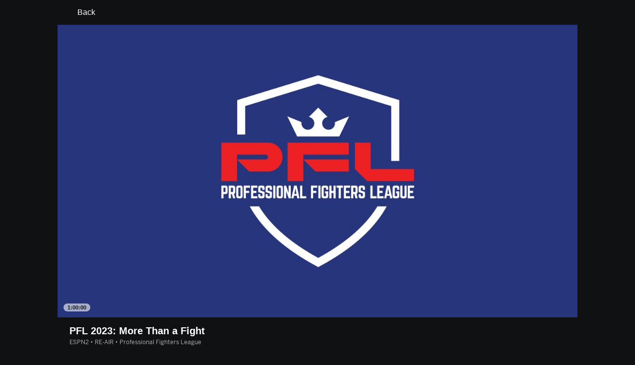

--- FILE ---
content_type: text/html; charset=utf-8
request_url: http://insider.espn.com/watch/player/_/id/d71f1ba6-ca01-4ad6-a2bb-b8af14b0609a
body_size: 52696
content:

        <!doctype html>
        <html lang="en">
            <head>
                <meta charSet="utf-8" />

                <!-- ESPNFITT | 0a74638d83b9 | 14343476 | 00230709 | insider.espn.com | Thu, 29 Jan 2026 01:54:22 GMT -->
                <script>__dataLayer={"pageViewed":false,"helpersEnabled":false,"page":{"author":"","game_id":"","league":"Not Applicable","page_infrastructure":"fitt","placement":"","play_location":"","premium":"","purchase_method":"","referer":"","search_query":"","section":"","story_id":"","story_title":"","start_type":""},"site":{"portal":"sports","application_name":"Espn Web - Fitt","country":"us","edition":"en-us","site":"espn","language":"en_us","orientation":"desktop"},"pzn":{"affiliate_name":"not authenticated","login_status":"anonymous","betaccountlinked":"no","entitlements":"","has_favorites":"no","hidebetting":"false","has_fantasy":"no","has_notifications":"no","auto_start":"no","userab_1":"","league_manager":"no","paywallshown":"no","isptveauthenticated":"no","ssotveauthenticated":"no","tveauthenticated":"no"},"visitor":{"dssid":"","ad_blocker":"no","wholesale_user":"no","wholesale_mvpd_user":"no","wholesale_provider":"no provider"}}; try{ __dataLayer.visitor = __dataLayer.visitor || {}; __dataLayer.visitor.consent = Object.assign({ isAnonymous: !1 }, JSON.parse(localStorage.getItem('consentToken')).data);}catch(e){}</script>
                <script src="https://dcf.espn.com/TWDC-DTCI/prod/Bootstrap.js"></script>
                <script>
            (function(h,o,u,n,d) {
                h=h[d]=h[d]||{q:[],onReady:function(c){h.q.push(c)}}
                d=o.createElement(u);d.async=1;d.src=n
                n=o.getElementsByTagName(u)[0];n.parentNode.insertBefore(d,n)
            })(window,document,'script','https://www.datadoghq-browser-agent.com/us1/v5/datadog-rum.js','DD_RUM');
            
            window.DD_RUM.onReady(function() {
                window.DD_RUM.setGlobalContext({
                    twdcgrid: {
                        yp_team_id: "67c86818ce5ff1871b58289f",
                        yp_service_id: "67b8d8e244357475ee4bd4b4",
                        datadog_log_index: "observability"
                    }
                });
            });
        </script>
                <title data-react-helmet="true">PFL 2023: More Than a Fight (4/1/23) - Live Stream - Watch ESPN</title>
                <meta data-react-helmet="true" name="description" content="Watch the PFL 2023: More Than a Fight live from ESPN2 on Watch ESPN. Live stream on Saturday, April 1, 2023."/><meta data-react-helmet="true" property="fb:app_id" content="116656161708917"/><meta data-react-helmet="true" property="og:site_name" content="ESPN"/><meta data-react-helmet="true" property="og:url" content="http://www.espn.com/watch/player/_/id/d71f1ba6-ca01-4ad6-a2bb-b8af14b0609a"/><meta data-react-helmet="true" property="og:title" content="PFL 2023: More Than a Fight (4/1/23) - Live Stream - Watch ESPN"/><meta data-react-helmet="true" property="og:description" content="Watch the PFL 2023: More Than a Fight live from ESPN2 on Watch ESPN. Live stream on Saturday, April 1, 2023."/><meta data-react-helmet="true" property="og:image" content="https://artwork.espncdn.com/categories/1920b7fe-174b-43b7-8640-af9afcc5c255/16x9/1280x720_20221116134021.jpg"/><meta data-react-helmet="true" property="og:image:width" content="1200"/><meta data-react-helmet="true" property="og:image:height" content="630"/><meta data-react-helmet="true" property="og:type" content="website"/><meta data-react-helmet="true" name="twitter:site" content="espn"/><meta data-react-helmet="true" name="twitter:url" content="http://www.espn.com/watch/player/_/id/d71f1ba6-ca01-4ad6-a2bb-b8af14b0609a"/><meta data-react-helmet="true" name="twitter:title" content="PFL 2023: More Than a Fight (4/1/23) - Live Stream - Watch ESPN"/><meta data-react-helmet="true" name="twitter:description" content="Watch the PFL 2023: More Than a Fight live from ESPN2 on Watch ESPN. Live stream on Saturday, April 1, 2023."/><meta data-react-helmet="true" name="twitter:card" content="summary"/><meta data-react-helmet="true" name="twitter:image" content="https://artwork.espncdn.com/categories/1920b7fe-174b-43b7-8640-af9afcc5c255/16x9/1280x720_20221116134021.jpg"/><meta data-react-helmet="true" name="twitter:app:name:iphone" content="ESPN"/><meta data-react-helmet="true" name="twitter:app:id:iphone" content="317469184"/><meta data-react-helmet="true" name="twitter:app:name:googleplay" content="ESPN"/><meta data-react-helmet="true" name="twitter:app:id:googleplay" content="com.espn.score_center"/><meta data-react-helmet="true" name="title" content="PFL 2023: More Than a Fight (4/1/23) - Live Stream - Watch ESPN"/><meta data-react-helmet="true" name="medium" content="website"/>
                <meta name="viewport" content="initial-scale=1.0, maximum-scale=1.0, user-scalable=no" />
                <meta http-equiv="x-ua-compatible" content="IE=edge" />
                <meta property="og:locale" content="en_US" />

                <link href="//cdn1.espn.net" rel="preconnect" />
                <link href='https://tredir.espn.com' rel='preconnect' crossorigin />
                <link href='https://cdn.registerdisney.go.com' rel='preconnect' crossorigin />
                <link href='https://fan.api.espn.com' rel='preconnect' crossorigin />
                <link href='https://cdn.espn.com' rel='preconnect' crossorigin />
                <link href='https://a.espncdn.com' rel='preconnect' crossorigin />
                <link href='https://site.web.api.espn.com' rel='preconnect' crossorigin />
                <link rel="mask-icon" sizes="any" href="https://a.espncdn.com/prod/assets/icons/E.svg" color="#990000" />
                <link rel="shortcut icon" href="https://a.espncdn.com/favicon.ico" />
                <link rel="apple-touch-icon" href="https://a.espncdn.com/wireless/mw5/r1/images/bookmark-icons-v2/espn-icon-57x57.png" />
                <link rel="apple-touch-icon-precomposed" href="https://a.espncdn.com/wireless/mw5/r1/images/bookmark-icons-v2/espn-icon-57x57.png" />
                <link rel="apple-touch-icon-precomposed" sizes="72x72" href="https://a.espncdn.com/wireless/mw5/r1/images/bookmark-icons-v2/espn-icon-72x72.png" />
                <link rel="apple-touch-icon-precomposed" sizes="114x114" href="https://a.espncdn.com/wireless/mw5/r1/images/bookmark-icons-v2/espn-icon-114x114.png" />
                <link rel="apple-touch-icon-precomposed" sizes="152x152" href="https://a.espncdn.com/wireless/mw5/r1/images/bookmark-icons-v2/espn-icon-152x152.png" />

                <link rel="manifest" href="/manifest.json">

                

                
                
                <link data-react-helmet="true" rel="stylesheet" href="//cdn1.espn.net/fitt/00230709c5d5-release-01-27-2026.2.0.3984/client/watch/css/fusion-17f28e3b.css"/><link data-react-helmet="true" rel="stylesheet" href="//cdn1.espn.net/fitt/00230709c5d5-release-01-27-2026.2.0.3984/client/watch/css/6219-51b5c6a3.css"/><link data-react-helmet="true" rel="stylesheet" href="//cdn1.espn.net/fitt/00230709c5d5-release-01-27-2026.2.0.3984/client/watch/css/watch-11d363bb.css"/><link data-react-helmet="true" rel="stylesheet" href="//cdn1.espn.net/fitt/00230709c5d5-release-01-27-2026.2.0.3984/client/watch/css/769-3248b352.css"/><link data-react-helmet="true" rel="stylesheet" href="//cdn1.espn.net/fitt/00230709c5d5-release-01-27-2026.2.0.3984/client/watch/css/watch.listing.watch-62ea51ea.css"/><link data-react-helmet="true" rel="canonical" href="http://www.espn.com/watch/player/_/id/d71f1ba6-ca01-4ad6-a2bb-b8af14b0609a"/><link data-react-helmet="true" rel="preload" as="font" type="font/woff2" href="https://a.espncdn.com/fonts/_Publico/PublicoBannerExtraboldWeb.woff2" crossorigin="true"/><link data-react-helmet="true" rel="preload" as="font" type="font/woff2" href="https://a.espncdn.com/fonts/_BentonSans/BentonSansBlack.woff2" crossorigin="true"/><link data-react-helmet="true" rel="preload" as="font" type="font/woff2" href="https://a.espncdn.com/fonts/_BentonSansCond/BentonSansCondBold.woff2" crossorigin="true"/><link data-react-helmet="true" rel="preload" as="font" type="font/woff2" href="https://a.espncdn.com/fonts/_PlayoffProCond/PlayoffProCondBold.woff2" crossorigin="true"/><link data-react-helmet="true" rel="preload" as="font" type="font/woff2" href="https://a.espncdn.com/fonts/_PlayoffProCond/PlayoffProCondBlack.woff2" crossorigin="true"/><link data-react-helmet="true" rel="preload" as="font" type="font/woff2" href="https://a.espncdn.com/fonts/_BentonSans/BentonSansBold.woff2" crossorigin="true"/><link data-react-helmet="true" rel="preload" as="font" type="font/woff2" href="https://a.espncdn.com/fonts/_BentonSans/BentonSansMedium.woff2" crossorigin="true"/><link data-react-helmet="true" rel="preload" as="font" type="font/woff2" href="https://a.espncdn.com/fonts/_BentonSans/BentonSansRegular.woff2" crossorigin="true"/><link data-react-helmet="true" rel="preload" as="font" type="font/woff2" href="https://a.espncdn.com/fonts/_Ignite/ESPNIgniteDisplay-CondensedHeavy-Web.woff2" crossorigin="true"/><link data-react-helmet="true" rel="preload" as="font" type="font/woff2" href="https://a.espncdn.com/fonts/_Ignite/ESPNIgniteText-Regular-Web.woff2" crossorigin="true"/><link data-react-helmet="true" rel="preload" as="font" type="font/woff2" href="https://a.espncdn.com/fonts/_Ignite/ESPNIgniteTextCondensed-Regular-Web.woff2" crossorigin="true"/><link data-react-helmet="true" rel="preload" as="font" type="font/woff2" href="https://a.espncdn.com/fonts/_Ignite/ESPNIgniteTextCondensed-Bold-Web.woff2" crossorigin="true"/><link data-react-helmet="true" rel="preload" as="image" fetchpriority="high" href="https://artwork.espncdn.com/categories/1920b7fe-174b-43b7-8640-af9afcc5c255/16x9/1280x720_20221116134021.jpg"/><link data-react-helmet="true" rel="alternate" href="android-app://com.espn.score_center/sportscenter/x-callback-url/showWatchStream?playID=d71f1ba6-ca01-4ad6-a2bb-b8af14b0609a"/><link data-react-helmet="true" rel="alternate" hreflang="en-us" href="http://www.espn.com/watch/player/_/id/d71f1ba6-ca01-4ad6-a2bb-b8af14b0609a"/><link data-react-helmet="true" rel="alternate" hreflang="pt-br" href="http://www.espn.com.br/watch/player/_/id/d71f1ba6-ca01-4ad6-a2bb-b8af14b0609a"/><link data-react-helmet="true" rel="alternate" hreflang="en-in" href="http://www.espn.in/watch/player/_/id/d71f1ba6-ca01-4ad6-a2bb-b8af14b0609a"/><link data-react-helmet="true" rel="alternate" hreflang="en-au" href="http://www.espn.com.au/watch/player/_/id/d71f1ba6-ca01-4ad6-a2bb-b8af14b0609a"/><link data-react-helmet="true" rel="alternate" hreflang="es-ve" href="http://www.espn.com.ve/watch/player/_/id/d71f1ba6-ca01-4ad6-a2bb-b8af14b0609a"/><link data-react-helmet="true" rel="alternate" hreflang="es-cl" href="http://www.espn.cl/watch/player/_/id/d71f1ba6-ca01-4ad6-a2bb-b8af14b0609a"/><link data-react-helmet="true" rel="alternate" hreflang="es-mx" href="http://www.espn.com.mx/watch/player/_/id/d71f1ba6-ca01-4ad6-a2bb-b8af14b0609a"/><link data-react-helmet="true" rel="alternate" hreflang="es-co" href="http://www.espn.com.co/watch/player/_/id/d71f1ba6-ca01-4ad6-a2bb-b8af14b0609a"/><link data-react-helmet="true" rel="alternate" hreflang="es-pe" href="http://www.espn.com.pe/watch/player/_/id/d71f1ba6-ca01-4ad6-a2bb-b8af14b0609a"/><link data-react-helmet="true" rel="alternate" hreflang="es-ar" href="http://www.espn.com.ar/watch/player/_/id/d71f1ba6-ca01-4ad6-a2bb-b8af14b0609a"/><link data-react-helmet="true" rel="alternate" hreflang="es-us" href="http://espndeportes.espn.com/watch/player/_/id/d71f1ba6-ca01-4ad6-a2bb-b8af14b0609a"/><link data-react-helmet="true" rel="alternate" hreflang="es-gt" href="http://www.espn.com.gt/watch/player/_/id/d71f1ba6-ca01-4ad6-a2bb-b8af14b0609a"/><link data-react-helmet="true" rel="alternate" hreflang="es-uy" href="http://www.espn.com.uy/watch/player/_/id/d71f1ba6-ca01-4ad6-a2bb-b8af14b0609a"/><link data-react-helmet="true" rel="alternate" hreflang="es-do" href="http://www.espn.com.do/watch/player/_/id/d71f1ba6-ca01-4ad6-a2bb-b8af14b0609a"/><link data-react-helmet="true" rel="alternate" hreflang="es-ec" href="http://www.espn.com.ec/watch/player/_/id/d71f1ba6-ca01-4ad6-a2bb-b8af14b0609a"/><link data-react-helmet="true" rel="alternate" hreflang="es-pa" href="http://www.espn.com.pa/watch/player/_/id/d71f1ba6-ca01-4ad6-a2bb-b8af14b0609a"/><link data-react-helmet="true" rel="alternate" hreflang="es-cr" href="http://www.espn.co.cr/watch/player/_/id/d71f1ba6-ca01-4ad6-a2bb-b8af14b0609a"/><link data-react-helmet="true" rel="alternate" hreflang="nl-nl" href="http://www.espn.nl/watch/speler/_/id/d71f1ba6-ca01-4ad6-a2bb-b8af14b0609a"/>
                <script src="//cdn1.espn.net/fitt/00230709c5d5-release-01-27-2026.2.0.3984/client/watch/runtime-17b102cb.js" defer></script><script src="//cdn1.espn.net/fitt/00230709c5d5-release-01-27-2026.2.0.3984/client/watch/dmp-sdk-781216e2.js" defer></script><script src="//cdn1.espn.net/fitt/00230709c5d5-release-01-27-2026.2.0.3984/client/watch/6219-b5a0e635.js" defer></script><script src="//cdn1.espn.net/fitt/00230709c5d5-release-01-27-2026.2.0.3984/client/watch/924-733960ce.js" defer></script><script src="//cdn1.espn.net/fitt/00230709c5d5-release-01-27-2026.2.0.3984/client/watch/8415-05ef99b7.js" defer></script><script src="//cdn1.espn.net/fitt/00230709c5d5-release-01-27-2026.2.0.3984/client/watch/4015-5d7654e1.js" defer></script><script src="//cdn1.espn.net/fitt/00230709c5d5-release-01-27-2026.2.0.3984/client/watch/769-16edc077.js" defer></script><script src="//cdn1.espn.net/fitt/00230709c5d5-release-01-27-2026.2.0.3984/client/watch/6076-4656ec03.js" defer></script>
                <link rel="prefetch" href="//cdn1.espn.net/fitt/00230709c5d5-release-01-27-2026.2.0.3984/client/watch/_manifest.js" as="script" /><link rel="prefetch" href="//cdn1.espn.net/fitt/00230709c5d5-release-01-27-2026.2.0.3984/client/watch/espn-en.watch-acdec4b0.js" as="script" />
<link rel="prefetch" href="//cdn1.espn.net/fitt/00230709c5d5-release-01-27-2026.2.0.3984/client/watch/watch-490d078b.js" as="script" />
<link rel="prefetch" href="//cdn1.espn.net/fitt/00230709c5d5-release-01-27-2026.2.0.3984/client/watch/watch.listing.watch-063c1ffa.js" as="script" />
                <style type="text/css" id="fittLoadingStyle">
   .page-container,
   .Nav__Primary__Menu,
   .Nav__Secondary__Menu,
    .NavSecondary--GamePackage,
   .SoccerPerformers--gamepackage,
   .ScoreCell__Notes--footer,
   .Gamestrip,
   .Ad:before {
       opacity:                    0;
   }
</style>
                <noscript>
            <style type="text/css">
                div.HeaderScoreboardContainer, div.Ad, div.sponsored-content { display: none !important; }
                .page-container,
                .Nav__Primary .Nav__Primary__Menu .Nav__Primary__Menu__Item a,
                .Nav__Primary .Nav__Primary__Menu .Nav__Primary__Menu__Item .Nav__Primary__Menu__Link,
                .Nav__Secondary .Nav__Secondary__Menu .Nav__Secondary__Menu__Title .Nav__Secondary__Menu__Link,
                .Nav__Secondary .Nav__Secondary__Menu .Nav__Secondary__Menu__Item .Nav__Secondary__Menu__Link {
                    opacity: 1;
                }
            </style>
        </noscript>
                <script async src="https://a.espncdn.com/prod/scripts/analytics/ESPN_at_v2.rs.min.js"></script>
            </head>
            <body class="theme.dark">
                <img width="99999" height="99999" alt="" style="pointer-events: none; position: absolute; top: 0; left: 0; width: 99%; height: 99%; max-width: 99%; max-height: 99%;" src="[data-uri]">
                
                <div id="espnfitt"><div id="fitt-analytics"><div id="themeProvider" class="theme-dark "><div class="bp-mobileMDPlus bp-mobileLGPlus bp-tabletPlus bp-desktopPlus bp-desktopLGPlus" data-fitt-page-type="watch"><div id="lightboxContainer"></div><main id="fittPageContainer" tabindex="-1"><div class="pageContent"><div class="WatchListingsVideo WatchListingsVideo--ImgContainer"><a class="AnchorLink AnchorLink--dark WatchListingsVideo__BackBtn side-panel-hidden" tabindex="0" href="/watch/"><svg aria-hidden="true" class="icon__svg icon__svg--dark" viewBox="0 0 24 24"><use xlink:href="#icon__caret__left"></use></svg>Back</a><div class="WatchKeyPlaysWrapper WatchKeyPlaysWrapper--cutl-inactive"><div class="WatchKeyPlaysWrapper__top"><div class="WatchKeyPlaysWrapper__player"><div class="WatchTile --no-zoom has-autoplay WatchTile--Over WatchTile--md WatchTile--dark WatchTile--16x9 WatchTile__Wrapper"><a class="AnchorLink AnchorLink--dark WatchTile --no-zoom has-autoplay WatchTile--Over WatchTile--md WatchTile--dark WatchTile--16x9" tabindex="-1" data-route="false" href="/watch/player/_/id/d71f1ba6-ca01-4ad6-a2bb-b8af14b0609a"></a><div class="MediaPlaceholder relative MediaPlaceholder--16x9 WatchTile__Image WatchTile__Image--16x9" aria-hidden="false"><figure class="Image aspect-ratio--parent MediaPlaceholder__Image"><div class="RatioFrame aspect-ratio--16x9"></div><div class="Image__Wrapper aspect-ratio--child"><img aria-hidden="false" alt="PFL 2023: More Than a Fight" class="" data-mptype="image" src="https://artwork.espncdn.com/categories/1920b7fe-174b-43b7-8640-af9afcc5c255/16x9/1280x720_20221116134021.jpg"/></div></figure><div class="MediaPlaceholder__Overlay absolute-fill flex flex-center-all"><div aria-hidden="true" aria-label="Duration: 1:00:00" class="MediaPlaceholder__Pill  items-center absolute flex">1:00:00</div></div><div class="MediaPlaceholder__PlaybackWrapper absolute-fill"></div></div></div></div><div class="WatchKeyPlaysWrapper__key-plays"><div class="A-DBxD wWJeS zkpVE WlcJ MLzxu pibRm SQFkJ WtEci GCxLR seFhp " data-testid="KeyPlays"><div class="mLASH xbWIm JoYgb NzyJW VodjF oFFrS Mxk fuwnA SQFkJ ubPuV GCxLR RBrva ">Key Plays</div><div class="VZTD rEPuv SjlBw SQFkJ ubPuV dSKvB RBrva "></div></div></div></div><div class="VideoHeaderMetadata"><h1 class="VideoHeaderMetadata--title">PFL 2023: More Than a Fight</h1><div class="VideoHeaderMetadata--subtitle">ESPN2 • RE-AIR • Professional Fighters League</div></div></div></div><div class="WatchListings--is-player"><div class="WatchListings--buckets-wrapper"><section class="BucketsContainer overflow-hidden BucketsContainer--noHeader"><div><section class="Carousel relative Carousel--dark Carousel--16x9 Carousel--watch Carousel--hasMeta" aria-labelledby="bucket-6200"><div class="Carousel__Header Carousel__Header--visible"><h3 id="bucket-6200" class="Carousel__Heading">Live</h3></div><div class="Carousel__Wrapper relative"><div style="display:block;flex-grow:1;width:auto"><div class="Carousel__Outer relative flex" role="listbox"><ul class="Carousel__Inner flex ph4 pv1 Carousel__Inner--gutter items-center" style="transition:transform 350ms cubic-bezier(0.0, 0.0, 0.2, 1);margin-left:-16px;transform:translateX(0px)"><li class="CarouselSlide relative pointer CarouselSlide--active" style="margin:0 0 0 16px" role="option" tabindex="0" data-carousel-id="0" aria-selected="true"><div><div><div class="WatchTile WatchTile--md WatchTile--dark WatchTile--16x9 WatchTile__Wrapper"><a class="AnchorLink AnchorLink--dark WatchTile WatchTile--md WatchTile--dark WatchTile--16x9" tabindex="-1" data-route="false" href="/watch/player/_/eventCalendarId/401810526#bucketId=6200"></a><div class="MediaPlaceholder relative MediaPlaceholder--16x9 cursor-pointer MediaPlaceholder--live MediaPlaceholder--button-hover WatchTile__Image WatchTile__Image--16x9" aria-hidden="false"><figure class="Image aspect-ratio--parent MediaPlaceholder__Image"><div class="RatioFrame aspect-ratio--16x9"></div><div class="Image__Wrapper aspect-ratio--child"><picture><source srcSet="https://artwork.api.espn.com/artwork/collections/airings/aa5046e9-cf42-4bcb-923b-0bf683c1d6c1/default?width=544&amp;apikey=1ngjw23osgcis1i1vbj96lmfqs&amp;timestamp=202601280310&amp;height=306, https://artwork.api.espn.com/artwork/collections/airings/aa5046e9-cf42-4bcb-923b-0bf683c1d6c1/default?width=1088&amp;apikey=1ngjw23osgcis1i1vbj96lmfqs&amp;timestamp=202601280310&amp;height=612 2x" media="(min-width: 1440px)"/><source srcSet="https://artwork.api.espn.com/artwork/collections/airings/aa5046e9-cf42-4bcb-923b-0bf683c1d6c1/default?width=464&amp;apikey=1ngjw23osgcis1i1vbj96lmfqs&amp;timestamp=202601280310&amp;height=261, https://artwork.api.espn.com/artwork/collections/airings/aa5046e9-cf42-4bcb-923b-0bf683c1d6c1/default?width=928&amp;apikey=1ngjw23osgcis1i1vbj96lmfqs&amp;timestamp=202601280310&amp;height=522 2x" media="(min-width: 414px) and (max-width: 1439px)"/><source srcSet="https://artwork.api.espn.com/artwork/collections/airings/aa5046e9-cf42-4bcb-923b-0bf683c1d6c1/default?width=240&amp;apikey=1ngjw23osgcis1i1vbj96lmfqs&amp;timestamp=202601280310&amp;height=135, https://artwork.api.espn.com/artwork/collections/airings/aa5046e9-cf42-4bcb-923b-0bf683c1d6c1/default?width=480&amp;apikey=1ngjw23osgcis1i1vbj96lmfqs&amp;timestamp=202601280310&amp;height=270 2x"/><img aria-hidden="false" class="" data-mptype="image" src="https://artwork.api.espn.com/artwork/collections/airings/aa5046e9-cf42-4bcb-923b-0bf683c1d6c1/default?width=464&amp;apikey=1ngjw23osgcis1i1vbj96lmfqs&amp;timestamp=202601280310&amp;height=261"/></picture></div></figure><div class="MediaPlaceholder__Overlay absolute-fill flex flex-center-all"><div class="MediaPlaceholder__Button flex flex-center-all" role="button" aria-label="Play video"><svg focusable="false" aria-hidden="true" class="MediaPlaceholder__Icon MediaPlaceholder__Icon--video icon__svg icon__svg--dark" viewBox="0 0 24 24"><use xlink:href="#icon__controls__play"></use></svg></div><div aria-hidden="true" aria-label="" class="MediaPlaceholder__Pill  items-center absolute flex MediaPlaceholder__Pill--live MediaPlaceholder__Pill--reddot">Live</div></div><div class="MediaPlaceholder__PlaybackWrapper absolute-fill"></div></div><div class="WatchTile__Content"><div class="WatchTile__TitleMeta flex flex-row items-start justify-between"><div><h2 class="WatchTile__Title"><span style="overflow:hidden;display:block"><span>Los Angeles Lakers vs. Cleveland Cavaliers</span></span></h2><div class="WatchTile__Meta">ESPN/ESPN Deportes • EN/ES • NBA</div></div></div></div></div></div></div></li><li class="CarouselSlide relative pointer" style="margin:0 0 0 16px" role="option" tabindex="0" data-carousel-id="1" aria-selected="false"><div><div><div class="WatchTile WatchTile--md WatchTile--dark WatchTile--16x9 WatchTile__Wrapper"><a class="AnchorLink AnchorLink--dark WatchTile WatchTile--md WatchTile--dark WatchTile--16x9" tabindex="-1" data-route="false" href="/watch/player/_/id/8f365448-47fd-4111-9182-d1204aea10ad#bucketId=6200"></a><div class="MediaPlaceholder relative MediaPlaceholder--16x9 cursor-pointer MediaPlaceholder--live MediaPlaceholder--button-hover WatchTile__Image WatchTile__Image--16x9" aria-hidden="false"><figure class="Image aspect-ratio--parent MediaPlaceholder__Image"><div class="RatioFrame aspect-ratio--16x9"></div><div class="Image__Wrapper aspect-ratio--child"><picture><source srcSet="https://s.secure.espncdn.com/stitcher/artwork/collections/airings/8f365448-47fd-4111-9182-d1204aea10ad/16x9.jpg?timestamp=202512311447&amp;showBadge=true&amp;cb=12&amp;package=ESPN_PLUS&amp;width=544&amp;height=306, https://s.secure.espncdn.com/stitcher/artwork/collections/airings/8f365448-47fd-4111-9182-d1204aea10ad/16x9.jpg?timestamp=202512311447&amp;showBadge=true&amp;cb=12&amp;package=ESPN_PLUS&amp;width=1088&amp;height=612 2x" media="(min-width: 1440px)"/><source srcSet="https://s.secure.espncdn.com/stitcher/artwork/collections/airings/8f365448-47fd-4111-9182-d1204aea10ad/16x9.jpg?timestamp=202512311447&amp;showBadge=true&amp;cb=12&amp;package=ESPN_PLUS&amp;width=464&amp;height=261, https://s.secure.espncdn.com/stitcher/artwork/collections/airings/8f365448-47fd-4111-9182-d1204aea10ad/16x9.jpg?timestamp=202512311447&amp;showBadge=true&amp;cb=12&amp;package=ESPN_PLUS&amp;width=928&amp;height=522 2x" media="(min-width: 414px) and (max-width: 1439px)"/><source srcSet="https://s.secure.espncdn.com/stitcher/artwork/collections/airings/8f365448-47fd-4111-9182-d1204aea10ad/16x9.jpg?timestamp=202512311447&amp;showBadge=true&amp;cb=12&amp;package=ESPN_PLUS&amp;width=240&amp;height=135, https://s.secure.espncdn.com/stitcher/artwork/collections/airings/8f365448-47fd-4111-9182-d1204aea10ad/16x9.jpg?timestamp=202512311447&amp;showBadge=true&amp;cb=12&amp;package=ESPN_PLUS&amp;width=480&amp;height=270 2x"/><img aria-hidden="false" class="" data-mptype="image" src="https://s.secure.espncdn.com/stitcher/artwork/collections/airings/8f365448-47fd-4111-9182-d1204aea10ad/16x9.jpg?timestamp=202512311447&amp;showBadge=true&amp;cb=12&amp;package=ESPN_PLUS&amp;width=464&amp;height=261"/></picture></div></figure><div class="MediaPlaceholder__Overlay absolute-fill flex flex-center-all"><div class="MediaPlaceholder__Button flex flex-center-all" role="button" aria-label="Play video"><svg focusable="false" aria-hidden="true" class="MediaPlaceholder__Icon MediaPlaceholder__Icon--video icon__svg icon__svg--dark" viewBox="0 0 24 24"><use xlink:href="#icon__controls__play"></use></svg></div><div aria-hidden="true" aria-label="" class="MediaPlaceholder__Pill  items-center absolute flex MediaPlaceholder__Pill--live MediaPlaceholder__Pill--reddot">Live</div></div><div class="MediaPlaceholder__PlaybackWrapper absolute-fill"></div></div><div class="WatchTile__Content"><div class="WatchTile__TitleMeta flex flex-row items-start justify-between"><div><h2 class="WatchTile__Title"><span style="overflow:hidden;display:block"><span>Iowa State vs. #21 Texas Tech</span></span></h2><div class="WatchTile__Meta">ESPN+ • NCAA Women&#x27;s Basketball</div></div></div></div></div></div></div></li><li class="CarouselSlide relative pointer" style="margin:0 0 0 16px" role="option" tabindex="0" data-carousel-id="2" aria-selected="false"><div><div><div class="WatchTile WatchTile--md WatchTile--dark WatchTile--16x9 WatchTile__Wrapper"><a class="AnchorLink AnchorLink--dark WatchTile WatchTile--md WatchTile--dark WatchTile--16x9" tabindex="-1" data-route="false" href="/watch/player/_/id/0b2e6a8c-61cd-491a-ba97-92f4f73617f5#bucketId=6200"></a><div class="MediaPlaceholder relative MediaPlaceholder--16x9 cursor-pointer MediaPlaceholder--live MediaPlaceholder--button-hover WatchTile__Image WatchTile__Image--16x9" aria-hidden="false"><figure class="Image aspect-ratio--parent MediaPlaceholder__Image"><div class="RatioFrame aspect-ratio--16x9"></div><div class="Image__Wrapper aspect-ratio--child"><picture><source srcSet="https://artwork.api.espn.com/artwork/collections/airings/0b2e6a8c-61cd-491a-ba97-92f4f73617f5/default?width=544&amp;apikey=1ngjw23osgcis1i1vbj96lmfqs&amp;timestamp=202601252006&amp;height=306, https://artwork.api.espn.com/artwork/collections/airings/0b2e6a8c-61cd-491a-ba97-92f4f73617f5/default?width=1088&amp;apikey=1ngjw23osgcis1i1vbj96lmfqs&amp;timestamp=202601252006&amp;height=612 2x" media="(min-width: 1440px)"/><source srcSet="https://artwork.api.espn.com/artwork/collections/airings/0b2e6a8c-61cd-491a-ba97-92f4f73617f5/default?width=464&amp;apikey=1ngjw23osgcis1i1vbj96lmfqs&amp;timestamp=202601252006&amp;height=261, https://artwork.api.espn.com/artwork/collections/airings/0b2e6a8c-61cd-491a-ba97-92f4f73617f5/default?width=928&amp;apikey=1ngjw23osgcis1i1vbj96lmfqs&amp;timestamp=202601252006&amp;height=522 2x" media="(min-width: 414px) and (max-width: 1439px)"/><source srcSet="https://artwork.api.espn.com/artwork/collections/airings/0b2e6a8c-61cd-491a-ba97-92f4f73617f5/default?width=240&amp;apikey=1ngjw23osgcis1i1vbj96lmfqs&amp;timestamp=202601252006&amp;height=135, https://artwork.api.espn.com/artwork/collections/airings/0b2e6a8c-61cd-491a-ba97-92f4f73617f5/default?width=480&amp;apikey=1ngjw23osgcis1i1vbj96lmfqs&amp;timestamp=202601252006&amp;height=270 2x"/><img aria-hidden="false" class="" data-mptype="image" src="https://artwork.api.espn.com/artwork/collections/airings/0b2e6a8c-61cd-491a-ba97-92f4f73617f5/default?width=464&amp;apikey=1ngjw23osgcis1i1vbj96lmfqs&amp;timestamp=202601252006&amp;height=261"/></picture></div></figure><div class="MediaPlaceholder__Overlay absolute-fill flex flex-center-all"><div class="MediaPlaceholder__Button flex flex-center-all" role="button" aria-label="Play video"><svg focusable="false" aria-hidden="true" class="MediaPlaceholder__Icon MediaPlaceholder__Icon--video icon__svg icon__svg--dark" viewBox="0 0 24 24"><use xlink:href="#icon__controls__play"></use></svg></div><div aria-hidden="true" aria-label="" class="MediaPlaceholder__Pill  items-center absolute flex MediaPlaceholder__Pill--live MediaPlaceholder__Pill--reddot">Live</div></div><div class="MediaPlaceholder__PlaybackWrapper absolute-fill"></div></div><div class="WatchTile__Content"><div class="WatchTile__TitleMeta flex flex-row items-start justify-between"><div><h2 class="WatchTile__Title"><span style="overflow:hidden;display:block"><span>Texas vs. Auburn</span></span></h2><div class="WatchTile__Meta">ESPN2 • NCAA Men&#x27;s Basketball</div></div></div></div></div></div></div></li><li class="CarouselSlide relative pointer" style="margin:0 0 0 16px" role="option" tabindex="0" data-carousel-id="3" aria-selected="false"><div><div><div class="WatchTile WatchTile--md WatchTile--dark WatchTile--16x9 WatchTile__Wrapper"><a class="AnchorLink AnchorLink--dark WatchTile WatchTile--md WatchTile--dark WatchTile--16x9" tabindex="-1" data-route="false" href="/watch/player/_/id/2209b22b-0e50-4400-8e34-fc74f875889a#bucketId=6200"></a><div class="MediaPlaceholder relative MediaPlaceholder--16x9 cursor-pointer MediaPlaceholder--live MediaPlaceholder--button-hover WatchTile__Image WatchTile__Image--16x9" aria-hidden="false"><figure class="Image aspect-ratio--parent MediaPlaceholder__Image"><div class="RatioFrame aspect-ratio--16x9"></div><div class="Image__Wrapper aspect-ratio--child"><picture><source srcSet="https://artwork.api.espn.com/artwork/collections/airings/2209b22b-0e50-4400-8e34-fc74f875889a/default?width=544&amp;apikey=1ngjw23osgcis1i1vbj96lmfqs&amp;timestamp=202601250212&amp;height=306, https://artwork.api.espn.com/artwork/collections/airings/2209b22b-0e50-4400-8e34-fc74f875889a/default?width=1088&amp;apikey=1ngjw23osgcis1i1vbj96lmfqs&amp;timestamp=202601250212&amp;height=612 2x" media="(min-width: 1440px)"/><source srcSet="https://artwork.api.espn.com/artwork/collections/airings/2209b22b-0e50-4400-8e34-fc74f875889a/default?width=464&amp;apikey=1ngjw23osgcis1i1vbj96lmfqs&amp;timestamp=202601250212&amp;height=261, https://artwork.api.espn.com/artwork/collections/airings/2209b22b-0e50-4400-8e34-fc74f875889a/default?width=928&amp;apikey=1ngjw23osgcis1i1vbj96lmfqs&amp;timestamp=202601250212&amp;height=522 2x" media="(min-width: 414px) and (max-width: 1439px)"/><source srcSet="https://artwork.api.espn.com/artwork/collections/airings/2209b22b-0e50-4400-8e34-fc74f875889a/default?width=240&amp;apikey=1ngjw23osgcis1i1vbj96lmfqs&amp;timestamp=202601250212&amp;height=135, https://artwork.api.espn.com/artwork/collections/airings/2209b22b-0e50-4400-8e34-fc74f875889a/default?width=480&amp;apikey=1ngjw23osgcis1i1vbj96lmfqs&amp;timestamp=202601250212&amp;height=270 2x"/><img aria-hidden="false" class="" data-mptype="image" src="https://artwork.api.espn.com/artwork/collections/airings/2209b22b-0e50-4400-8e34-fc74f875889a/default?width=464&amp;apikey=1ngjw23osgcis1i1vbj96lmfqs&amp;timestamp=202601250212&amp;height=261"/></picture></div></figure><div class="MediaPlaceholder__Overlay absolute-fill flex flex-center-all"><div class="MediaPlaceholder__Button flex flex-center-all" role="button" aria-label="Play video"><svg focusable="false" aria-hidden="true" class="MediaPlaceholder__Icon MediaPlaceholder__Icon--video icon__svg icon__svg--dark" viewBox="0 0 24 24"><use xlink:href="#icon__controls__play"></use></svg></div><div aria-hidden="true" aria-label="" class="MediaPlaceholder__Pill  items-center absolute flex MediaPlaceholder__Pill--live MediaPlaceholder__Pill--reddot">Live</div></div><div class="MediaPlaceholder__PlaybackWrapper absolute-fill"></div></div><div class="WatchTile__Content"><div class="WatchTile__TitleMeta flex flex-row items-start justify-between"><div><h2 class="WatchTile__Title"><span style="overflow:hidden;display:block"><span>Tennessee vs. Georgia</span></span></h2><div class="WatchTile__Meta">SECN • NCAA Men&#x27;s Basketball</div></div></div></div></div></div></div></li><li class="CarouselSlide relative pointer" style="margin:0 0 0 16px" role="option" tabindex="0" data-carousel-id="4" aria-selected="false"><div><div><div class="WatchTile WatchTile--md WatchTile--dark WatchTile--16x9 WatchTile__Wrapper"><a class="AnchorLink AnchorLink--dark WatchTile WatchTile--md WatchTile--dark WatchTile--16x9" tabindex="-1" data-route="false" href="/watch/player/_/id/fe708725-01c6-469c-9724-254c0bfde29f#bucketId=6200"></a><div class="MediaPlaceholder relative MediaPlaceholder--16x9 cursor-pointer MediaPlaceholder--live MediaPlaceholder--button-hover WatchTile__Image WatchTile__Image--16x9" aria-hidden="false"><figure class="Image aspect-ratio--parent MediaPlaceholder__Image"><div class="RatioFrame aspect-ratio--16x9"></div><div class="Image__Wrapper aspect-ratio--child"><picture><source srcSet="https://artwork.api.espn.com/artwork/collections/airings/fe708725-01c6-469c-9724-254c0bfde29f/default?width=544&amp;apikey=1ngjw23osgcis1i1vbj96lmfqs&amp;timestamp=202512222013&amp;height=306, https://artwork.api.espn.com/artwork/collections/airings/fe708725-01c6-469c-9724-254c0bfde29f/default?width=1088&amp;apikey=1ngjw23osgcis1i1vbj96lmfqs&amp;timestamp=202512222013&amp;height=612 2x" media="(min-width: 1440px)"/><source srcSet="https://artwork.api.espn.com/artwork/collections/airings/fe708725-01c6-469c-9724-254c0bfde29f/default?width=464&amp;apikey=1ngjw23osgcis1i1vbj96lmfqs&amp;timestamp=202512222013&amp;height=261, https://artwork.api.espn.com/artwork/collections/airings/fe708725-01c6-469c-9724-254c0bfde29f/default?width=928&amp;apikey=1ngjw23osgcis1i1vbj96lmfqs&amp;timestamp=202512222013&amp;height=522 2x" media="(min-width: 414px) and (max-width: 1439px)"/><source srcSet="https://artwork.api.espn.com/artwork/collections/airings/fe708725-01c6-469c-9724-254c0bfde29f/default?width=240&amp;apikey=1ngjw23osgcis1i1vbj96lmfqs&amp;timestamp=202512222013&amp;height=135, https://artwork.api.espn.com/artwork/collections/airings/fe708725-01c6-469c-9724-254c0bfde29f/default?width=480&amp;apikey=1ngjw23osgcis1i1vbj96lmfqs&amp;timestamp=202512222013&amp;height=270 2x"/><img aria-hidden="false" class="" data-mptype="image" src="https://artwork.api.espn.com/artwork/collections/airings/fe708725-01c6-469c-9724-254c0bfde29f/default?width=464&amp;apikey=1ngjw23osgcis1i1vbj96lmfqs&amp;timestamp=202512222013&amp;height=261"/></picture></div></figure><div class="MediaPlaceholder__Overlay absolute-fill flex flex-center-all"><div class="MediaPlaceholder__Button flex flex-center-all" role="button" aria-label="Play video"><svg focusable="false" aria-hidden="true" class="MediaPlaceholder__Icon MediaPlaceholder__Icon--video icon__svg icon__svg--dark" viewBox="0 0 24 24"><use xlink:href="#icon__controls__play"></use></svg></div><div aria-hidden="true" aria-label="" class="MediaPlaceholder__Pill  items-center absolute flex MediaPlaceholder__Pill--live MediaPlaceholder__Pill--reddot">Live</div></div><div class="MediaPlaceholder__PlaybackWrapper absolute-fill"></div></div><div class="WatchTile__Content"><div class="WatchTile__TitleMeta flex flex-row items-start justify-between"><div><h2 class="WatchTile__Title"><span style="overflow:hidden;display:block"><span>California vs. Florida State</span></span></h2><div class="WatchTile__Meta">ACCN • NCAA Men&#x27;s Basketball</div></div></div></div></div></div></div></li><li class="CarouselSlide relative pointer" style="margin:0 0 0 16px" role="option" tabindex="0" data-carousel-id="5" aria-selected="false"><div><div><div class="WatchTile WatchTile--md WatchTile--dark WatchTile--16x9 WatchTile__Wrapper"><a class="AnchorLink AnchorLink--dark WatchTile WatchTile--md WatchTile--dark WatchTile--16x9" tabindex="-1" data-route="false" href="/watch/player/_/eventCalendarId/401803193#bucketId=6200"></a><div class="MediaPlaceholder relative MediaPlaceholder--16x9 cursor-pointer MediaPlaceholder--live MediaPlaceholder--button-hover WatchTile__Image WatchTile__Image--16x9" aria-hidden="false"><figure class="Image aspect-ratio--parent MediaPlaceholder__Image"><div class="RatioFrame aspect-ratio--16x9"></div><div class="Image__Wrapper aspect-ratio--child"><picture><source srcSet="https://s.secure.espncdn.com/stitcher/artwork/collections/airings/5be3622b-70a9-49af-bb53-0a8e616e9aad/16x9.jpg?timestamp=202601270546&amp;showBadge=true&amp;cb=12&amp;package=ESPN_PLUS&amp;powerplay=true&amp;width=544&amp;height=306, https://s.secure.espncdn.com/stitcher/artwork/collections/airings/5be3622b-70a9-49af-bb53-0a8e616e9aad/16x9.jpg?timestamp=202601270546&amp;showBadge=true&amp;cb=12&amp;package=ESPN_PLUS&amp;powerplay=true&amp;width=1088&amp;height=612 2x" media="(min-width: 1440px)"/><source srcSet="https://s.secure.espncdn.com/stitcher/artwork/collections/airings/5be3622b-70a9-49af-bb53-0a8e616e9aad/16x9.jpg?timestamp=202601270546&amp;showBadge=true&amp;cb=12&amp;package=ESPN_PLUS&amp;powerplay=true&amp;width=464&amp;height=261, https://s.secure.espncdn.com/stitcher/artwork/collections/airings/5be3622b-70a9-49af-bb53-0a8e616e9aad/16x9.jpg?timestamp=202601270546&amp;showBadge=true&amp;cb=12&amp;package=ESPN_PLUS&amp;powerplay=true&amp;width=928&amp;height=522 2x" media="(min-width: 414px) and (max-width: 1439px)"/><source srcSet="https://s.secure.espncdn.com/stitcher/artwork/collections/airings/5be3622b-70a9-49af-bb53-0a8e616e9aad/16x9.jpg?timestamp=202601270546&amp;showBadge=true&amp;cb=12&amp;package=ESPN_PLUS&amp;powerplay=true&amp;width=240&amp;height=135, https://s.secure.espncdn.com/stitcher/artwork/collections/airings/5be3622b-70a9-49af-bb53-0a8e616e9aad/16x9.jpg?timestamp=202601270546&amp;showBadge=true&amp;cb=12&amp;package=ESPN_PLUS&amp;powerplay=true&amp;width=480&amp;height=270 2x"/><img aria-hidden="false" class="" data-mptype="image" src="https://s.secure.espncdn.com/stitcher/artwork/collections/airings/5be3622b-70a9-49af-bb53-0a8e616e9aad/16x9.jpg?timestamp=202601270546&amp;showBadge=true&amp;cb=12&amp;package=ESPN_PLUS&amp;powerplay=true&amp;width=464&amp;height=261"/></picture></div></figure><div class="MediaPlaceholder__Overlay absolute-fill flex flex-center-all"><div class="MediaPlaceholder__Button flex flex-center-all" role="button" aria-label="Play video"><svg focusable="false" aria-hidden="true" class="MediaPlaceholder__Icon MediaPlaceholder__Icon--video icon__svg icon__svg--dark" viewBox="0 0 24 24"><use xlink:href="#icon__controls__play"></use></svg></div><div aria-hidden="true" aria-label="" class="MediaPlaceholder__Pill  items-center absolute flex MediaPlaceholder__Pill--live MediaPlaceholder__Pill--reddot">Live</div></div><div class="MediaPlaceholder__PlaybackWrapper absolute-fill"></div></div><div class="WatchTile__Content"><div class="WatchTile__TitleMeta flex flex-row items-start justify-between"><div><h2 class="WatchTile__Title"><span style="overflow:hidden;display:block"><span>New York Rangers vs. New York Islanders</span></span></h2><div class="WatchTile__Meta">ESPN+ • NHL</div></div></div></div></div></div></div></li><li class="CarouselSlide relative pointer" style="margin:0 0 0 16px" role="option" tabindex="0" data-carousel-id="6" aria-selected="false"><div><div><div><div class="WatchTile WatchTile--md WatchTile--dark WatchTile--16x9 WatchTile__Wrapper"><a class="AnchorLink AnchorLink--dark WatchTile WatchTile--md WatchTile--dark WatchTile--16x9" tabindex="-1" data-route="false" href="/watch/player/_/eventCalendarId/401803192#bucketId=6200"></a><div class="MediaPlaceholder relative MediaPlaceholder--16x9 cursor-pointer MediaPlaceholder--live MediaPlaceholder--button-hover WatchTile__Image WatchTile__Image--16x9" aria-hidden="false"><figure class="Image aspect-ratio--parent MediaPlaceholder__Image"><div class="RatioFrame aspect-ratio--16x9 RatioFrame--fallback"></div><div class="Image__Wrapper aspect-ratio--child Image__Fallback"><img src="[data-uri]" alt="" aria-hidden="true"/></div></figure><div class="MediaPlaceholder__Overlay absolute-fill flex flex-center-all"><div class="MediaPlaceholder__Button flex flex-center-all" role="button" aria-label="Play video"><svg focusable="false" aria-hidden="true" class="MediaPlaceholder__Icon MediaPlaceholder__Icon--video icon__svg icon__svg--dark" viewBox="0 0 24 24"><use xlink:href="#icon__controls__play"></use></svg></div><div aria-hidden="true" aria-label="" class="MediaPlaceholder__Pill  items-center absolute flex MediaPlaceholder__Pill--live MediaPlaceholder__Pill--reddot">Live</div></div><div class="MediaPlaceholder__PlaybackWrapper absolute-fill"></div></div><div class="WatchTile__Content"><div class="WatchTile__TitleMeta flex flex-row items-start justify-between"><div><h2 class="WatchTile__Title"><span style="overflow:hidden;display:block"><span>Colorado Avalanche vs. Ottawa Senators</span></span></h2><div class="WatchTile__Meta">ESPN+ • NHL</div></div></div></div></div></div></div></div></li><li class="CarouselSlide relative pointer" style="margin:0 0 0 16px" role="option" tabindex="0" data-carousel-id="7" aria-selected="false"><div><div><div><div class="WatchTile WatchTile--md WatchTile--dark WatchTile--16x9 WatchTile__Wrapper"><a class="AnchorLink AnchorLink--dark WatchTile WatchTile--md WatchTile--dark WatchTile--16x9" tabindex="-1" data-route="false" href="/watch/player/_/id/346b7f2c-7b17-47a8-a413-46f34f6db7bc#bucketId=6200"></a><div class="MediaPlaceholder relative MediaPlaceholder--16x9 cursor-pointer MediaPlaceholder--live MediaPlaceholder--button-hover WatchTile__Image WatchTile__Image--16x9" aria-hidden="false"><figure class="Image aspect-ratio--parent MediaPlaceholder__Image"><div class="RatioFrame aspect-ratio--16x9 RatioFrame--fallback"></div><div class="Image__Wrapper aspect-ratio--child Image__Fallback"><img src="[data-uri]" alt="" aria-hidden="true"/></div></figure><div class="MediaPlaceholder__Overlay absolute-fill flex flex-center-all"><div class="MediaPlaceholder__Button flex flex-center-all" role="button" aria-label="Play video"><svg focusable="false" aria-hidden="true" class="MediaPlaceholder__Icon MediaPlaceholder__Icon--video icon__svg icon__svg--dark" viewBox="0 0 24 24"><use xlink:href="#icon__controls__play"></use></svg></div><div aria-hidden="true" aria-label="" class="MediaPlaceholder__Pill  items-center absolute flex MediaPlaceholder__Pill--live MediaPlaceholder__Pill--reddot">Live</div></div><div class="MediaPlaceholder__PlaybackWrapper absolute-fill"></div></div><div class="WatchTile__Content"><div class="WatchTile__TitleMeta flex flex-row items-start justify-between"><div><h2 class="WatchTile__Title"><span style="overflow:hidden;display:block"><span>Arizona vs. Arizona State</span></span></h2><div class="WatchTile__Meta">ESPN+ • NCAA Women&#x27;s Basketball</div></div></div></div></div></div></div></div></li><li class="CarouselSlide relative pointer" style="margin:0 0 0 16px" role="option" tabindex="0" data-carousel-id="8" aria-selected="false"><div><div><div><div class="WatchTile WatchTile--md WatchTile--dark WatchTile--16x9 WatchTile__Wrapper"><a class="AnchorLink AnchorLink--dark WatchTile WatchTile--md WatchTile--dark WatchTile--16x9" tabindex="-1" data-route="false" href="/watch/player/_/id/b1a2b481-281f-434d-91a7-9be6590f8ddf#bucketId=6200"></a><div class="MediaPlaceholder relative MediaPlaceholder--16x9 cursor-pointer MediaPlaceholder--live MediaPlaceholder--button-hover WatchTile__Image WatchTile__Image--16x9" aria-hidden="false"><figure class="Image aspect-ratio--parent MediaPlaceholder__Image"><div class="RatioFrame aspect-ratio--16x9 RatioFrame--fallback"></div><div class="Image__Wrapper aspect-ratio--child Image__Fallback"><img src="[data-uri]" alt="" aria-hidden="true"/></div></figure><div class="MediaPlaceholder__Overlay absolute-fill flex flex-center-all"><div class="MediaPlaceholder__Button flex flex-center-all" role="button" aria-label="Play video"><svg focusable="false" aria-hidden="true" class="MediaPlaceholder__Icon MediaPlaceholder__Icon--video icon__svg icon__svg--dark" viewBox="0 0 24 24"><use xlink:href="#icon__controls__play"></use></svg></div><div aria-hidden="true" aria-label="" class="MediaPlaceholder__Pill  items-center absolute flex MediaPlaceholder__Pill--live MediaPlaceholder__Pill--reddot">Live</div></div><div class="MediaPlaceholder__PlaybackWrapper absolute-fill"></div></div><div class="WatchTile__Content"><div class="WatchTile__TitleMeta flex flex-row items-start justify-between"><div><h2 class="WatchTile__Title"><span style="overflow:hidden;display:block"><span>UAB vs. UTSA</span></span></h2><div class="WatchTile__Meta">ESPN+ • NCAA Men&#x27;s Basketball</div></div></div></div></div></div></div></div></li><li class="CarouselSlide relative pointer" style="margin:0 0 0 16px" role="option" tabindex="0" data-carousel-id="9" aria-selected="false"><div><div><div><div class="WatchTile WatchTile--md WatchTile--dark WatchTile--16x9 WatchTile__Wrapper"><a class="AnchorLink AnchorLink--dark WatchTile WatchTile--md WatchTile--dark WatchTile--16x9" tabindex="-1" data-route="false" href="/watch/player/_/id/c65de10f-24a9-4855-9772-62e4b9dc78be#bucketId=6200"></a><div class="MediaPlaceholder relative MediaPlaceholder--16x9 cursor-pointer MediaPlaceholder--live MediaPlaceholder--button-hover WatchTile__Image WatchTile__Image--16x9" aria-hidden="false"><figure class="Image aspect-ratio--parent MediaPlaceholder__Image"><div class="RatioFrame aspect-ratio--16x9 RatioFrame--fallback"></div><div class="Image__Wrapper aspect-ratio--child Image__Fallback"><img src="[data-uri]" alt="" aria-hidden="true"/></div></figure><div class="MediaPlaceholder__Overlay absolute-fill flex flex-center-all"><div class="MediaPlaceholder__Button flex flex-center-all" role="button" aria-label="Play video"><svg focusable="false" aria-hidden="true" class="MediaPlaceholder__Icon MediaPlaceholder__Icon--video icon__svg icon__svg--dark" viewBox="0 0 24 24"><use xlink:href="#icon__controls__play"></use></svg></div><div aria-hidden="true" aria-label="" class="MediaPlaceholder__Pill  items-center absolute flex MediaPlaceholder__Pill--live MediaPlaceholder__Pill--reddot">Live</div></div><div class="MediaPlaceholder__PlaybackWrapper absolute-fill"></div></div><div class="WatchTile__Content"><div class="WatchTile__TitleMeta flex flex-row items-start justify-between"><div><h2 class="WatchTile__Title"><span style="overflow:hidden;display:block"><span>Temple vs. Rice</span></span></h2><div class="WatchTile__Meta">ESPN+ • NCAA Women&#x27;s Basketball</div></div></div></div></div></div></div></div></li><li class="CarouselSlide relative pointer" style="margin:0 0 0 16px" role="option" tabindex="0" data-carousel-id="10" aria-selected="false"><div><div><div><div class="WatchTile WatchTile--md WatchTile--dark WatchTile--16x9 WatchTile__Wrapper"><a class="AnchorLink AnchorLink--dark WatchTile WatchTile--md WatchTile--dark WatchTile--16x9" tabindex="-1" data-route="false" href="/watch/player/_/id/3bd4fe4c-82f6-453e-ab45-6b70ca94dfdd#bucketId=6200"></a><div class="MediaPlaceholder relative MediaPlaceholder--16x9 cursor-pointer MediaPlaceholder--live MediaPlaceholder--button-hover WatchTile__Image WatchTile__Image--16x9" aria-hidden="false"><figure class="Image aspect-ratio--parent MediaPlaceholder__Image"><div class="RatioFrame aspect-ratio--16x9 RatioFrame--fallback"></div><div class="Image__Wrapper aspect-ratio--child Image__Fallback"><img src="[data-uri]" alt="" aria-hidden="true"/></div></figure><div class="MediaPlaceholder__Overlay absolute-fill flex flex-center-all"><div class="MediaPlaceholder__Button flex flex-center-all" role="button" aria-label="Play video"><svg focusable="false" aria-hidden="true" class="MediaPlaceholder__Icon MediaPlaceholder__Icon--video icon__svg icon__svg--dark" viewBox="0 0 24 24"><use xlink:href="#icon__controls__play"></use></svg></div><div aria-hidden="true" aria-label="" class="MediaPlaceholder__Pill  items-center absolute flex MediaPlaceholder__Pill--live MediaPlaceholder__Pill--reddot">Live</div></div><div class="MediaPlaceholder__PlaybackWrapper absolute-fill"></div></div><div class="WatchTile__Content"><div class="WatchTile__TitleMeta flex flex-row items-start justify-between"><div><h2 class="WatchTile__Title"><span style="overflow:hidden;display:block"><span>North Texas vs. Tulsa</span></span></h2><div class="WatchTile__Meta">ESPN+ • NCAA Men&#x27;s Basketball</div></div></div></div></div></div></div></div></li><li class="CarouselSlide relative pointer" style="margin:0 0 0 16px" role="option" tabindex="0" data-carousel-id="11" aria-selected="false"><div><div><div><div class="WatchTile WatchTile--md WatchTile--dark WatchTile--16x9 WatchTile__Wrapper"><a class="AnchorLink AnchorLink--dark WatchTile WatchTile--md WatchTile--dark WatchTile--16x9" tabindex="-1" data-route="false" href="/watch/player/_/id/b8606f84-ed12-47e6-b063-863064cc2774#bucketId=6200"></a><div class="MediaPlaceholder relative MediaPlaceholder--16x9 cursor-pointer MediaPlaceholder--live MediaPlaceholder--button-hover WatchTile__Image WatchTile__Image--16x9" aria-hidden="false"><figure class="Image aspect-ratio--parent MediaPlaceholder__Image"><div class="RatioFrame aspect-ratio--16x9 RatioFrame--fallback"></div><div class="Image__Wrapper aspect-ratio--child Image__Fallback"><img src="[data-uri]" alt="" aria-hidden="true"/></div></figure><div class="MediaPlaceholder__Overlay absolute-fill flex flex-center-all"><div class="MediaPlaceholder__Button flex flex-center-all" role="button" aria-label="Play video"><svg focusable="false" aria-hidden="true" class="MediaPlaceholder__Icon MediaPlaceholder__Icon--video icon__svg icon__svg--dark" viewBox="0 0 24 24"><use xlink:href="#icon__controls__play"></use></svg></div><div aria-hidden="true" aria-label="" class="MediaPlaceholder__Pill  items-center absolute flex MediaPlaceholder__Pill--live MediaPlaceholder__Pill--reddot">Live</div></div><div class="MediaPlaceholder__PlaybackWrapper absolute-fill"></div></div><div class="WatchTile__Content"><div class="WatchTile__TitleMeta flex flex-row items-start justify-between"><div><h2 class="WatchTile__Title"><span style="overflow:hidden;display:block"><span>Old Dominion vs. Arkansas State</span></span></h2><div class="WatchTile__Meta">ESPN+ • NCAA Men&#x27;s Basketball</div></div></div></div></div></div></div></div></li><li class="CarouselSlide relative pointer" style="margin:0 0 0 16px" role="option" tabindex="0" data-carousel-id="12" aria-selected="false"><div><div><div><div class="WatchTile WatchTile--md WatchTile--dark WatchTile--16x9 WatchTile__Wrapper"><a class="AnchorLink AnchorLink--dark WatchTile WatchTile--md WatchTile--dark WatchTile--16x9" tabindex="-1" data-route="false" href="/watch/player/_/id/3993efcc-4721-4d0a-a12d-5e69f88c78fe#bucketId=6200"></a><div class="MediaPlaceholder relative MediaPlaceholder--16x9 cursor-pointer MediaPlaceholder--live MediaPlaceholder--button-hover WatchTile__Image WatchTile__Image--16x9" aria-hidden="false"><figure class="Image aspect-ratio--parent MediaPlaceholder__Image"><div class="RatioFrame aspect-ratio--16x9 RatioFrame--fallback"></div><div class="Image__Wrapper aspect-ratio--child Image__Fallback"><img src="[data-uri]" alt="" aria-hidden="true"/></div></figure><div class="MediaPlaceholder__Overlay absolute-fill flex flex-center-all"><div class="MediaPlaceholder__Button flex flex-center-all" role="button" aria-label="Play video"><svg focusable="false" aria-hidden="true" class="MediaPlaceholder__Icon MediaPlaceholder__Icon--video icon__svg icon__svg--dark" viewBox="0 0 24 24"><use xlink:href="#icon__controls__play"></use></svg></div><div aria-hidden="true" aria-label="" class="MediaPlaceholder__Pill  items-center absolute flex MediaPlaceholder__Pill--live MediaPlaceholder__Pill--reddot">Live</div></div><div class="MediaPlaceholder__PlaybackWrapper absolute-fill"></div></div><div class="WatchTile__Content"><div class="WatchTile__TitleMeta flex flex-row items-start justify-between"><div><h2 class="WatchTile__Title"><span style="overflow:hidden;display:block"><span>Sam Houston vs. Missouri State</span></span></h2><div class="WatchTile__Meta">ESPN+ • NCAA Men&#x27;s Basketball</div></div></div></div></div></div></div></div></li><li class="CarouselSlide relative pointer" style="margin:0 0 0 16px" role="option" tabindex="0" data-carousel-id="13" aria-selected="false"><div><div><div><div class="WatchTile WatchTile--md WatchTile--dark WatchTile--16x9 WatchTile__Wrapper"><a class="AnchorLink AnchorLink--dark WatchTile WatchTile--md WatchTile--dark WatchTile--16x9" tabindex="-1" data-route="false" href="/watch/player/_/id/2504c394-e8fa-4349-a0d3-55d4a7dbd79c#bucketId=6200"></a><div class="MediaPlaceholder relative MediaPlaceholder--16x9 cursor-pointer MediaPlaceholder--live MediaPlaceholder--button-hover WatchTile__Image WatchTile__Image--16x9" aria-hidden="false"><figure class="Image aspect-ratio--parent MediaPlaceholder__Image"><div class="RatioFrame aspect-ratio--16x9 RatioFrame--fallback"></div><div class="Image__Wrapper aspect-ratio--child Image__Fallback"><img src="[data-uri]" alt="" aria-hidden="true"/></div></figure><div class="MediaPlaceholder__Overlay absolute-fill flex flex-center-all"><div class="MediaPlaceholder__Button flex flex-center-all" role="button" aria-label="Play video"><svg focusable="false" aria-hidden="true" class="MediaPlaceholder__Icon MediaPlaceholder__Icon--video icon__svg icon__svg--dark" viewBox="0 0 24 24"><use xlink:href="#icon__controls__play"></use></svg></div><div aria-hidden="true" aria-label="" class="MediaPlaceholder__Pill  items-center absolute flex MediaPlaceholder__Pill--live MediaPlaceholder__Pill--reddot">Live</div></div><div class="MediaPlaceholder__PlaybackWrapper absolute-fill"></div></div><div class="WatchTile__Content"><div class="WatchTile__TitleMeta flex flex-row items-start justify-between"><div><h2 class="WatchTile__Title"><span style="overflow:hidden;display:block"><span>Belmont vs. Valparaiso</span></span></h2><div class="WatchTile__Meta">ESPN+ • NCAA Men&#x27;s Basketball</div></div></div></div></div></div></div></div></li><li class="CarouselSlide relative pointer" style="margin:0 0 0 16px" role="option" tabindex="0" data-carousel-id="14" aria-selected="false"><div><div><div><div class="WatchTile WatchTile--md WatchTile--dark WatchTile--16x9 WatchTile__Wrapper"><a class="AnchorLink AnchorLink--dark WatchTile WatchTile--md WatchTile--dark WatchTile--16x9" tabindex="-1" data-route="false" href="/watch/player/_/id/4428e8fc-1be3-4aec-8c75-ac3ebc5aa256#bucketId=6200"></a><div class="MediaPlaceholder relative MediaPlaceholder--16x9 cursor-pointer MediaPlaceholder--live MediaPlaceholder--button-hover WatchTile__Image WatchTile__Image--16x9" aria-hidden="false"><figure class="Image aspect-ratio--parent MediaPlaceholder__Image"><div class="RatioFrame aspect-ratio--16x9 RatioFrame--fallback"></div><div class="Image__Wrapper aspect-ratio--child Image__Fallback"><img src="[data-uri]" alt="" aria-hidden="true"/></div></figure><div class="MediaPlaceholder__Overlay absolute-fill flex flex-center-all"><div class="MediaPlaceholder__Button flex flex-center-all" role="button" aria-label="Play video"><svg focusable="false" aria-hidden="true" class="MediaPlaceholder__Icon MediaPlaceholder__Icon--video icon__svg icon__svg--dark" viewBox="0 0 24 24"><use xlink:href="#icon__controls__play"></use></svg></div><div aria-hidden="true" aria-label="" class="MediaPlaceholder__Pill  items-center absolute flex MediaPlaceholder__Pill--live MediaPlaceholder__Pill--reddot">Live</div></div><div class="MediaPlaceholder__PlaybackWrapper absolute-fill"></div></div><div class="WatchTile__Content"><div class="WatchTile__TitleMeta flex flex-row items-start justify-between"><div><h2 class="WatchTile__Title"><span style="overflow:hidden;display:block"><span>Marshall vs. Texas State</span></span></h2><div class="WatchTile__Meta">ESPN+ • NCAA Men&#x27;s Basketball</div></div></div></div></div></div></div></div></li><li class="CarouselSlide relative pointer" style="margin:0 0 0 16px" role="option" tabindex="0" data-carousel-id="15" aria-selected="false"><div><div><div><div class="WatchTile WatchTile--md WatchTile--dark WatchTile--16x9 WatchTile__Wrapper"><a class="AnchorLink AnchorLink--dark WatchTile WatchTile--md WatchTile--dark WatchTile--16x9" tabindex="-1" data-route="false" href="/watch/player/_/id/09ad36fe-454f-46ae-a077-efedd03d6250#bucketId=6200"></a><div class="MediaPlaceholder relative MediaPlaceholder--16x9 cursor-pointer MediaPlaceholder--live MediaPlaceholder--button-hover WatchTile__Image WatchTile__Image--16x9" aria-hidden="false"><figure class="Image aspect-ratio--parent MediaPlaceholder__Image"><div class="RatioFrame aspect-ratio--16x9 RatioFrame--fallback"></div><div class="Image__Wrapper aspect-ratio--child Image__Fallback"><img src="[data-uri]" alt="" aria-hidden="true"/></div></figure><div class="MediaPlaceholder__Overlay absolute-fill flex flex-center-all"><div class="MediaPlaceholder__Button flex flex-center-all" role="button" aria-label="Play video"><svg focusable="false" aria-hidden="true" class="MediaPlaceholder__Icon MediaPlaceholder__Icon--video icon__svg icon__svg--dark" viewBox="0 0 24 24"><use xlink:href="#icon__controls__play"></use></svg></div><div aria-hidden="true" aria-label="" class="MediaPlaceholder__Pill  items-center absolute flex MediaPlaceholder__Pill--live MediaPlaceholder__Pill--reddot">Live</div></div><div class="MediaPlaceholder__PlaybackWrapper absolute-fill"></div></div><div class="WatchTile__Content"><div class="WatchTile__TitleMeta flex flex-row items-start justify-between"><div><h2 class="WatchTile__Title"><span style="overflow:hidden;display:block"><span>Evansville vs. Drake</span></span></h2><div class="WatchTile__Meta">ESPN+ • NCAA Men&#x27;s Basketball</div></div></div></div></div></div></div></div></li><li class="CarouselSlide relative pointer" style="margin:0 0 0 16px" role="option" tabindex="0" data-carousel-id="16" aria-selected="false"><div><div><div><div class="WatchTile WatchTile--md WatchTile--dark WatchTile--16x9 WatchTile__Wrapper"><a class="AnchorLink AnchorLink--dark WatchTile WatchTile--md WatchTile--dark WatchTile--16x9" tabindex="-1" data-route="false" href="/watch/player/_/id/7eac1da4-5bc4-48ec-96b3-d97bafbac1e9#bucketId=6200"></a><div class="MediaPlaceholder relative MediaPlaceholder--16x9 cursor-pointer MediaPlaceholder--live MediaPlaceholder--button-hover WatchTile__Image WatchTile__Image--16x9" aria-hidden="false"><figure class="Image aspect-ratio--parent MediaPlaceholder__Image"><div class="RatioFrame aspect-ratio--16x9 RatioFrame--fallback"></div><div class="Image__Wrapper aspect-ratio--child Image__Fallback"><img src="[data-uri]" alt="" aria-hidden="true"/></div></figure><div class="MediaPlaceholder__Overlay absolute-fill flex flex-center-all"><div class="MediaPlaceholder__Button flex flex-center-all" role="button" aria-label="Play video"><svg focusable="false" aria-hidden="true" class="MediaPlaceholder__Icon MediaPlaceholder__Icon--video icon__svg icon__svg--dark" viewBox="0 0 24 24"><use xlink:href="#icon__controls__play"></use></svg></div><div aria-hidden="true" aria-label="" class="MediaPlaceholder__Pill  items-center absolute flex MediaPlaceholder__Pill--live MediaPlaceholder__Pill--reddot">Live</div></div><div class="MediaPlaceholder__PlaybackWrapper absolute-fill"></div></div><div class="WatchTile__Content"><div class="WatchTile__TitleMeta flex flex-row items-start justify-between"><div><h2 class="WatchTile__Title"><span style="overflow:hidden;display:block"><span>DePaul vs. Marquette</span></span></h2><div class="WatchTile__Meta">ESPN+ • NCAA Women&#x27;s Basketball</div></div></div></div></div></div></div></div></li><li class="CarouselSlide relative pointer" style="margin:0 0 0 16px" role="option" tabindex="0" data-carousel-id="17" aria-selected="false"><div><div><div><div class="WatchTile WatchTile--md WatchTile--dark WatchTile--16x9 WatchTile__Wrapper"><a class="AnchorLink AnchorLink--dark WatchTile WatchTile--md WatchTile--dark WatchTile--16x9" tabindex="-1" data-route="false" href="/watch/player/_/id/53271259-f96f-481e-ad6e-85e889f3b387#bucketId=6200"></a><div class="MediaPlaceholder relative MediaPlaceholder--16x9 cursor-pointer MediaPlaceholder--live MediaPlaceholder--button-hover WatchTile__Image WatchTile__Image--16x9" aria-hidden="false"><figure class="Image aspect-ratio--parent MediaPlaceholder__Image"><div class="RatioFrame aspect-ratio--16x9 RatioFrame--fallback"></div><div class="Image__Wrapper aspect-ratio--child Image__Fallback"><img src="[data-uri]" alt="" aria-hidden="true"/></div></figure><div class="MediaPlaceholder__Overlay absolute-fill flex flex-center-all"><div class="MediaPlaceholder__Button flex flex-center-all" role="button" aria-label="Play video"><svg focusable="false" aria-hidden="true" class="MediaPlaceholder__Icon MediaPlaceholder__Icon--video icon__svg icon__svg--dark" viewBox="0 0 24 24"><use xlink:href="#icon__controls__play"></use></svg></div><div aria-hidden="true" aria-label="" class="MediaPlaceholder__Pill  items-center absolute flex MediaPlaceholder__Pill--live MediaPlaceholder__Pill--reddot">Live</div></div><div class="MediaPlaceholder__PlaybackWrapper absolute-fill"></div></div><div class="WatchTile__Content"><div class="WatchTile__TitleMeta flex flex-row items-start justify-between"><div><h2 class="WatchTile__Title"><span style="overflow:hidden;display:block"><span>BYU vs. Oklahoma State</span></span></h2><div class="WatchTile__Meta">ESPN+ • NCAA Women&#x27;s Basketball</div></div></div></div></div></div></div></div></li><li class="CarouselSlide relative pointer" style="margin:0 0 0 16px" role="option" tabindex="0" data-carousel-id="18" aria-selected="false"><div><div><div><div class="WatchTile WatchTile--md WatchTile--dark WatchTile--16x9 WatchTile__Wrapper"><a class="AnchorLink AnchorLink--dark WatchTile WatchTile--md WatchTile--dark WatchTile--16x9" tabindex="-1" data-route="false" href="/watch/player/_/id/319bd635-d0d1-41e9-8fba-863ebb18e453#bucketId=6200"></a><div class="MediaPlaceholder relative MediaPlaceholder--16x9 cursor-pointer MediaPlaceholder--live MediaPlaceholder--button-hover WatchTile__Image WatchTile__Image--16x9" aria-hidden="false"><figure class="Image aspect-ratio--parent MediaPlaceholder__Image"><div class="RatioFrame aspect-ratio--16x9 RatioFrame--fallback"></div><div class="Image__Wrapper aspect-ratio--child Image__Fallback"><img src="[data-uri]" alt="" aria-hidden="true"/></div></figure><div class="MediaPlaceholder__Overlay absolute-fill flex flex-center-all"><div class="MediaPlaceholder__Button flex flex-center-all" role="button" aria-label="Play video"><svg focusable="false" aria-hidden="true" class="MediaPlaceholder__Icon MediaPlaceholder__Icon--video icon__svg icon__svg--dark" viewBox="0 0 24 24"><use xlink:href="#icon__controls__play"></use></svg></div><div aria-hidden="true" aria-label="" class="MediaPlaceholder__Pill  items-center absolute flex MediaPlaceholder__Pill--live MediaPlaceholder__Pill--reddot">Live</div></div><div class="MediaPlaceholder__PlaybackWrapper absolute-fill"></div></div><div class="WatchTile__Content"><div class="WatchTile__TitleMeta flex flex-row items-start justify-between"><div><h2 class="WatchTile__Title"><span style="overflow:hidden;display:block"><span>Jacksonville State vs. Florida International</span></span></h2><div class="WatchTile__Meta">ESPN+ • NCAA Men&#x27;s Basketball</div></div></div></div></div></div></div></div></li><li class="CarouselSlide relative pointer" style="margin:0 0 0 16px" role="option" tabindex="0" data-carousel-id="19" aria-selected="false"><div><div><div><div class="WatchTile WatchTile--md WatchTile--dark WatchTile--16x9 WatchTile__Wrapper"><a class="AnchorLink AnchorLink--dark WatchTile WatchTile--md WatchTile--dark WatchTile--16x9" tabindex="-1" data-route="false" href="/watch/player/_/id/87a4e8db-5969-4a2b-be18-d03d0401fda4#bucketId=6200"></a><div class="MediaPlaceholder relative MediaPlaceholder--16x9 cursor-pointer MediaPlaceholder--live MediaPlaceholder--button-hover WatchTile__Image WatchTile__Image--16x9" aria-hidden="false"><figure class="Image aspect-ratio--parent MediaPlaceholder__Image"><div class="RatioFrame aspect-ratio--16x9 RatioFrame--fallback"></div><div class="Image__Wrapper aspect-ratio--child Image__Fallback"><img src="[data-uri]" alt="" aria-hidden="true"/></div></figure><div class="MediaPlaceholder__Overlay absolute-fill flex flex-center-all"><div class="MediaPlaceholder__Button flex flex-center-all" role="button" aria-label="Play video"><svg focusable="false" aria-hidden="true" class="MediaPlaceholder__Icon MediaPlaceholder__Icon--video icon__svg icon__svg--dark" viewBox="0 0 24 24"><use xlink:href="#icon__controls__play"></use></svg></div><div aria-hidden="true" aria-label="" class="MediaPlaceholder__Pill  items-center absolute flex MediaPlaceholder__Pill--live MediaPlaceholder__Pill--reddot">Live</div></div><div class="MediaPlaceholder__PlaybackWrapper absolute-fill"></div></div><div class="WatchTile__Content"><div class="WatchTile__TitleMeta flex flex-row items-start justify-between"><div><h2 class="WatchTile__Title"><span style="overflow:hidden;display:block"><span>Boston University vs. Navy</span></span></h2><div class="WatchTile__Meta">ESPN+ • NCAA Women&#x27;s Basketball</div></div></div></div></div></div></div></div></li><li class="CarouselSlide relative pointer" style="margin:0 0 0 16px" role="option" tabindex="0" data-carousel-id="20" aria-selected="false"><div><div><div><div class="WatchTile WatchTile--md WatchTile--dark WatchTile--16x9 WatchTile__Wrapper"><a class="AnchorLink AnchorLink--dark WatchTile WatchTile--md WatchTile--dark WatchTile--16x9" tabindex="-1" data-route="false" href="/watch/player/_/id/036336c6-cb8b-459c-ac3c-25581b34549d#bucketId=6200"></a><div class="MediaPlaceholder relative MediaPlaceholder--16x9 cursor-pointer MediaPlaceholder--live MediaPlaceholder--button-hover WatchTile__Image WatchTile__Image--16x9" aria-hidden="false"><figure class="Image aspect-ratio--parent MediaPlaceholder__Image"><div class="RatioFrame aspect-ratio--16x9 RatioFrame--fallback"></div><div class="Image__Wrapper aspect-ratio--child Image__Fallback"><img src="[data-uri]" alt="" aria-hidden="true"/></div></figure><div class="MediaPlaceholder__Overlay absolute-fill flex flex-center-all"><div class="MediaPlaceholder__Button flex flex-center-all" role="button" aria-label="Play video"><svg focusable="false" aria-hidden="true" class="MediaPlaceholder__Icon MediaPlaceholder__Icon--video icon__svg icon__svg--dark" viewBox="0 0 24 24"><use xlink:href="#icon__controls__play"></use></svg></div><div aria-hidden="true" aria-label="" class="MediaPlaceholder__Pill  items-center absolute flex MediaPlaceholder__Pill--live MediaPlaceholder__Pill--reddot">Live</div></div><div class="MediaPlaceholder__PlaybackWrapper absolute-fill"></div></div><div class="WatchTile__Content"><div class="WatchTile__TitleMeta flex flex-row items-start justify-between"><div><h2 class="WatchTile__Title"><span style="overflow:hidden;display:block"><span>St. Bonaventure vs. Dayton</span></span></h2><div class="WatchTile__Meta">ESPN+ • NCAA Women&#x27;s Basketball</div></div></div></div></div></div></div></div></li><li class="CarouselSlide relative pointer" style="margin:0 0 0 16px" role="option" tabindex="0" data-carousel-id="21" aria-selected="false"><div><div><div><div class="WatchTile WatchTile--md WatchTile--dark WatchTile--16x9 WatchTile__Wrapper"><a class="AnchorLink AnchorLink--dark WatchTile WatchTile--md WatchTile--dark WatchTile--16x9" tabindex="-1" data-route="false" href="/watch/player/_/id/21a0d708-c2a1-406c-b647-fd775d040b9e#bucketId=6200"></a><div class="MediaPlaceholder relative MediaPlaceholder--16x9 cursor-pointer MediaPlaceholder--live MediaPlaceholder--button-hover WatchTile__Image WatchTile__Image--16x9" aria-hidden="false"><figure class="Image aspect-ratio--parent MediaPlaceholder__Image"><div class="RatioFrame aspect-ratio--16x9 RatioFrame--fallback"></div><div class="Image__Wrapper aspect-ratio--child Image__Fallback"><img src="[data-uri]" alt="" aria-hidden="true"/></div></figure><div class="MediaPlaceholder__Overlay absolute-fill flex flex-center-all"><div class="MediaPlaceholder__Button flex flex-center-all" role="button" aria-label="Play video"><svg focusable="false" aria-hidden="true" class="MediaPlaceholder__Icon MediaPlaceholder__Icon--video icon__svg icon__svg--dark" viewBox="0 0 24 24"><use xlink:href="#icon__controls__play"></use></svg></div><div aria-hidden="true" aria-label="" class="MediaPlaceholder__Pill  items-center absolute flex MediaPlaceholder__Pill--live MediaPlaceholder__Pill--reddot">Live</div></div><div class="MediaPlaceholder__PlaybackWrapper absolute-fill"></div></div><div class="WatchTile__Content"><div class="WatchTile__TitleMeta flex flex-row items-start justify-between"><div><h2 class="WatchTile__Title"><span style="overflow:hidden;display:block"><span>Kent State vs. Toledo</span></span></h2><div class="WatchTile__Meta">ESPN+ • NCAA Women&#x27;s Basketball</div></div></div></div></div></div></div></div></li><li class="CarouselSlide relative pointer" style="margin:0 0 0 16px" role="option" tabindex="0" data-carousel-id="22" aria-selected="false"><div><div><div><div class="WatchTile WatchTile--md WatchTile--dark WatchTile--16x9 WatchTile__Wrapper"><a class="AnchorLink AnchorLink--dark WatchTile WatchTile--md WatchTile--dark WatchTile--16x9" tabindex="-1" data-route="false" href="/watch/player/_/id/d1aa8a8a-5132-4b1b-bba1-b71e590e4a5a#bucketId=6200"></a><div class="MediaPlaceholder relative MediaPlaceholder--16x9 cursor-pointer MediaPlaceholder--live MediaPlaceholder--button-hover WatchTile__Image WatchTile__Image--16x9" aria-hidden="false"><figure class="Image aspect-ratio--parent MediaPlaceholder__Image"><div class="RatioFrame aspect-ratio--16x9 RatioFrame--fallback"></div><div class="Image__Wrapper aspect-ratio--child Image__Fallback"><img src="[data-uri]" alt="" aria-hidden="true"/></div></figure><div class="MediaPlaceholder__Overlay absolute-fill flex flex-center-all"><div class="MediaPlaceholder__Button flex flex-center-all" role="button" aria-label="Play video"><svg focusable="false" aria-hidden="true" class="MediaPlaceholder__Icon MediaPlaceholder__Icon--video icon__svg icon__svg--dark" viewBox="0 0 24 24"><use xlink:href="#icon__controls__play"></use></svg></div><div aria-hidden="true" aria-label="" class="MediaPlaceholder__Pill  items-center absolute flex MediaPlaceholder__Pill--live MediaPlaceholder__Pill--reddot">Live</div></div><div class="MediaPlaceholder__PlaybackWrapper absolute-fill"></div></div><div class="WatchTile__Content"><div class="WatchTile__TitleMeta flex flex-row items-start justify-between"><div><h2 class="WatchTile__Title"><span style="overflow:hidden;display:block"><span>Holy Cross vs. Colgate</span></span></h2><div class="WatchTile__Meta">ESPN+ • NCAA Men&#x27;s Basketball</div></div></div></div></div></div></div></div></li><li class="CarouselSlide relative pointer" style="margin:0 0 0 16px" role="option" tabindex="0" data-carousel-id="23" aria-selected="false"><div><div><div><div class="WatchTile WatchTile--md WatchTile--dark WatchTile--16x9 WatchTile__Wrapper"><a class="AnchorLink AnchorLink--dark WatchTile WatchTile--md WatchTile--dark WatchTile--16x9" tabindex="-1" data-route="false" href="/watch/player/_/id/965dc848-cf2d-4b06-93ae-aa5d510e9501#bucketId=6200"></a><div class="MediaPlaceholder relative MediaPlaceholder--16x9 cursor-pointer MediaPlaceholder--live MediaPlaceholder--button-hover WatchTile__Image WatchTile__Image--16x9" aria-hidden="false"><figure class="Image aspect-ratio--parent MediaPlaceholder__Image"><div class="RatioFrame aspect-ratio--16x9 RatioFrame--fallback"></div><div class="Image__Wrapper aspect-ratio--child Image__Fallback"><img src="[data-uri]" alt="" aria-hidden="true"/></div></figure><div class="MediaPlaceholder__Overlay absolute-fill flex flex-center-all"><div class="MediaPlaceholder__Button flex flex-center-all" role="button" aria-label="Play video"><svg focusable="false" aria-hidden="true" class="MediaPlaceholder__Icon MediaPlaceholder__Icon--video icon__svg icon__svg--dark" viewBox="0 0 24 24"><use xlink:href="#icon__controls__play"></use></svg></div><div aria-hidden="true" aria-label="" class="MediaPlaceholder__Pill  items-center absolute flex MediaPlaceholder__Pill--live MediaPlaceholder__Pill--reddot">Live</div></div><div class="MediaPlaceholder__PlaybackWrapper absolute-fill"></div></div><div class="WatchTile__Content"><div class="WatchTile__TitleMeta flex flex-row items-start justify-between"><div><h2 class="WatchTile__Title"><span style="overflow:hidden;display:block"><span>Milwaukee vs. Cleveland State</span></span></h2><div class="WatchTile__Meta">ESPN+ • NCAA Women&#x27;s Basketball</div></div></div></div></div></div></div></div></li><li class="CarouselSlide relative pointer" style="margin:0 0 0 16px" role="option" tabindex="0" data-carousel-id="24" aria-selected="false"><div><div><div><div class="WatchTile WatchTile--md WatchTile--dark WatchTile--16x9 WatchTile__Wrapper"><a class="AnchorLink AnchorLink--dark WatchTile WatchTile--md WatchTile--dark WatchTile--16x9" tabindex="-1" data-route="false" href="/watch/player/_/id/4330a37d-590c-441c-a3bd-36db49fd1d03#bucketId=6200"></a><div class="MediaPlaceholder relative MediaPlaceholder--16x9 cursor-pointer MediaPlaceholder--live MediaPlaceholder--button-hover WatchTile__Image WatchTile__Image--16x9" aria-hidden="false"><figure class="Image aspect-ratio--parent MediaPlaceholder__Image"><div class="RatioFrame aspect-ratio--16x9 RatioFrame--fallback"></div><div class="Image__Wrapper aspect-ratio--child Image__Fallback"><img src="[data-uri]" alt="" aria-hidden="true"/></div></figure><div class="MediaPlaceholder__Overlay absolute-fill flex flex-center-all"><div class="MediaPlaceholder__Button flex flex-center-all" role="button" aria-label="Play video"><svg focusable="false" aria-hidden="true" class="MediaPlaceholder__Icon MediaPlaceholder__Icon--video icon__svg icon__svg--dark" viewBox="0 0 24 24"><use xlink:href="#icon__controls__play"></use></svg></div><div aria-hidden="true" aria-label="" class="MediaPlaceholder__Pill  items-center absolute flex MediaPlaceholder__Pill--live MediaPlaceholder__Pill--reddot">Live</div></div><div class="MediaPlaceholder__PlaybackWrapper absolute-fill"></div></div><div class="WatchTile__Content"><div class="WatchTile__TitleMeta flex flex-row items-start justify-between"><div><h2 class="WatchTile__Title"><span style="overflow:hidden;display:block"><span>Navy vs. Boston University</span></span></h2><div class="WatchTile__Meta">ESPN+ • NCAA Men&#x27;s Basketball</div></div></div></div></div></div></div></div></li><li class="CarouselSlide relative pointer" style="margin:0 0 0 16px" role="option" tabindex="0" data-carousel-id="25" aria-selected="false"><div><div><div><div class="WatchTile WatchTile--md WatchTile--dark WatchTile--16x9 WatchTile__Wrapper"><a class="AnchorLink AnchorLink--dark WatchTile WatchTile--md WatchTile--dark WatchTile--16x9" tabindex="-1" data-route="false" href="/watch/player/_/id/1806a96b-b7ad-4a2e-90bb-259ebcaf6659#bucketId=6200"></a><div class="MediaPlaceholder relative MediaPlaceholder--16x9 cursor-pointer MediaPlaceholder--live MediaPlaceholder--button-hover WatchTile__Image WatchTile__Image--16x9" aria-hidden="false"><figure class="Image aspect-ratio--parent MediaPlaceholder__Image"><div class="RatioFrame aspect-ratio--16x9 RatioFrame--fallback"></div><div class="Image__Wrapper aspect-ratio--child Image__Fallback"><img src="[data-uri]" alt="" aria-hidden="true"/></div></figure><div class="MediaPlaceholder__Overlay absolute-fill flex flex-center-all"><div class="MediaPlaceholder__Button flex flex-center-all" role="button" aria-label="Play video"><svg focusable="false" aria-hidden="true" class="MediaPlaceholder__Icon MediaPlaceholder__Icon--video icon__svg icon__svg--dark" viewBox="0 0 24 24"><use xlink:href="#icon__controls__play"></use></svg></div><div aria-hidden="true" aria-label="" class="MediaPlaceholder__Pill  items-center absolute flex MediaPlaceholder__Pill--live MediaPlaceholder__Pill--reddot">Live</div></div><div class="MediaPlaceholder__PlaybackWrapper absolute-fill"></div></div><div class="WatchTile__Content"><div class="WatchTile__TitleMeta flex flex-row items-start justify-between"><div><h2 class="WatchTile__Title"><span style="overflow:hidden;display:block"><span>Austin Peay vs. Eastern Kentucky</span></span></h2><div class="WatchTile__Meta">ESPN+ • NCAA Men&#x27;s Basketball</div></div></div></div></div></div></div></div></li><li class="CarouselSlide relative pointer" style="margin:0 0 0 16px" role="option" tabindex="0" data-carousel-id="26" aria-selected="false"><div><div><div><div class="WatchTile WatchTile--md WatchTile--dark WatchTile--16x9 WatchTile__Wrapper"><a class="AnchorLink AnchorLink--dark WatchTile WatchTile--md WatchTile--dark WatchTile--16x9" tabindex="-1" data-route="false" href="/watch/player/_/id/c8598df5-96da-471b-b958-608c58225fda#bucketId=6200"></a><div class="MediaPlaceholder relative MediaPlaceholder--16x9 cursor-pointer MediaPlaceholder--live MediaPlaceholder--button-hover WatchTile__Image WatchTile__Image--16x9" aria-hidden="false"><figure class="Image aspect-ratio--parent MediaPlaceholder__Image"><div class="RatioFrame aspect-ratio--16x9 RatioFrame--fallback"></div><div class="Image__Wrapper aspect-ratio--child Image__Fallback"><img src="[data-uri]" alt="" aria-hidden="true"/></div></figure><div class="MediaPlaceholder__Overlay absolute-fill flex flex-center-all"><div class="MediaPlaceholder__Button flex flex-center-all" role="button" aria-label="Play video"><svg focusable="false" aria-hidden="true" class="MediaPlaceholder__Icon MediaPlaceholder__Icon--video icon__svg icon__svg--dark" viewBox="0 0 24 24"><use xlink:href="#icon__controls__play"></use></svg></div><div aria-hidden="true" aria-label="" class="MediaPlaceholder__Pill  items-center absolute flex MediaPlaceholder__Pill--live MediaPlaceholder__Pill--reddot">Live</div></div><div class="MediaPlaceholder__PlaybackWrapper absolute-fill"></div></div><div class="WatchTile__Content"><div class="WatchTile__TitleMeta flex flex-row items-start justify-between"><div><h2 class="WatchTile__Title"><span style="overflow:hidden;display:block"><span>Charlotte vs. Temple</span></span></h2><div class="WatchTile__Meta">ESPN+ • NCAA Men&#x27;s Basketball</div></div></div></div></div></div></div></div></li><li class="CarouselSlide relative pointer" style="margin:0 0 0 16px" role="option" tabindex="0" data-carousel-id="27" aria-selected="false"><div><div><div><div class="WatchTile WatchTile--md WatchTile--dark WatchTile--16x9 WatchTile__Wrapper"><a class="AnchorLink AnchorLink--dark WatchTile WatchTile--md WatchTile--dark WatchTile--16x9" tabindex="-1" data-route="false" href="/watch/player/_/id/085e360b-076f-4027-810b-bf0fce8d960f#bucketId=6200"></a><div class="MediaPlaceholder relative MediaPlaceholder--16x9 cursor-pointer MediaPlaceholder--live MediaPlaceholder--button-hover WatchTile__Image WatchTile__Image--16x9" aria-hidden="false"><figure class="Image aspect-ratio--parent MediaPlaceholder__Image"><div class="RatioFrame aspect-ratio--16x9 RatioFrame--fallback"></div><div class="Image__Wrapper aspect-ratio--child Image__Fallback"><img src="[data-uri]" alt="" aria-hidden="true"/></div></figure><div class="MediaPlaceholder__Overlay absolute-fill flex flex-center-all"><div class="MediaPlaceholder__Button flex flex-center-all" role="button" aria-label="Play video"><svg focusable="false" aria-hidden="true" class="MediaPlaceholder__Icon MediaPlaceholder__Icon--video icon__svg icon__svg--dark" viewBox="0 0 24 24"><use xlink:href="#icon__controls__play"></use></svg></div><div aria-hidden="true" aria-label="" class="MediaPlaceholder__Pill  items-center absolute flex MediaPlaceholder__Pill--live MediaPlaceholder__Pill--reddot">Live</div></div><div class="MediaPlaceholder__PlaybackWrapper absolute-fill"></div></div><div class="WatchTile__Content"><div class="WatchTile__TitleMeta flex flex-row items-start justify-between"><div><h2 class="WatchTile__Title"><span style="overflow:hidden;display:block"><span>Bucknell vs. Lafayette</span></span></h2><div class="WatchTile__Meta">ESPN+ • NCAA Men&#x27;s Basketball</div></div></div></div></div></div></div></div></li><li class="CarouselSlide relative pointer" style="margin:0 0 0 16px" role="option" tabindex="0" data-carousel-id="28" aria-selected="false"><div><div><div><div class="WatchTile WatchTile--md WatchTile--dark WatchTile--16x9 WatchTile__Wrapper"><a class="AnchorLink AnchorLink--dark WatchTile WatchTile--md WatchTile--dark WatchTile--16x9" tabindex="-1" data-route="false" href="/watch/player/_/id/56802308-e154-498b-8bc3-85fe9cba1dd9#bucketId=6200"></a><div class="MediaPlaceholder relative MediaPlaceholder--16x9 cursor-pointer MediaPlaceholder--live MediaPlaceholder--button-hover WatchTile__Image WatchTile__Image--16x9" aria-hidden="false"><figure class="Image aspect-ratio--parent MediaPlaceholder__Image"><div class="RatioFrame aspect-ratio--16x9 RatioFrame--fallback"></div><div class="Image__Wrapper aspect-ratio--child Image__Fallback"><img src="[data-uri]" alt="" aria-hidden="true"/></div></figure><div class="MediaPlaceholder__Overlay absolute-fill flex flex-center-all"><div class="MediaPlaceholder__Button flex flex-center-all" role="button" aria-label="Play video"><svg focusable="false" aria-hidden="true" class="MediaPlaceholder__Icon MediaPlaceholder__Icon--video icon__svg icon__svg--dark" viewBox="0 0 24 24"><use xlink:href="#icon__controls__play"></use></svg></div><div aria-hidden="true" aria-label="" class="MediaPlaceholder__Pill  items-center absolute flex MediaPlaceholder__Pill--live MediaPlaceholder__Pill--reddot">Live</div></div><div class="MediaPlaceholder__PlaybackWrapper absolute-fill"></div></div><div class="WatchTile__Content"><div class="WatchTile__TitleMeta flex flex-row items-start justify-between"><div><h2 class="WatchTile__Title"><span style="overflow:hidden;display:block"><span>St. John&#x27;s vs. Creighton</span></span></h2><div class="WatchTile__Meta">ESPN+ • NCAA Women&#x27;s Basketball</div></div></div></div></div></div></div></div></li><li class="CarouselSlide relative pointer" style="margin:0 0 0 16px" role="option" tabindex="0" data-carousel-id="29" aria-selected="false"><div><div><div><div class="WatchTile WatchTile--md WatchTile--dark WatchTile--16x9 WatchTile__Wrapper"><a class="AnchorLink AnchorLink--dark WatchTile WatchTile--md WatchTile--dark WatchTile--16x9" tabindex="-1" data-route="false" href="/watch/player/_/id/2abf76cb-334a-45e9-99bc-2e7293f4ef9f#bucketId=6200"></a><div class="MediaPlaceholder relative MediaPlaceholder--16x9 cursor-pointer MediaPlaceholder--live MediaPlaceholder--button-hover WatchTile__Image WatchTile__Image--16x9" aria-hidden="false"><figure class="Image aspect-ratio--parent MediaPlaceholder__Image"><div class="RatioFrame aspect-ratio--16x9 RatioFrame--fallback"></div><div class="Image__Wrapper aspect-ratio--child Image__Fallback"><img src="[data-uri]" alt="" aria-hidden="true"/></div></figure><div class="MediaPlaceholder__Overlay absolute-fill flex flex-center-all"><div class="MediaPlaceholder__Button flex flex-center-all" role="button" aria-label="Play video"><svg focusable="false" aria-hidden="true" class="MediaPlaceholder__Icon MediaPlaceholder__Icon--video icon__svg icon__svg--dark" viewBox="0 0 24 24"><use xlink:href="#icon__controls__play"></use></svg></div><div aria-hidden="true" aria-label="" class="MediaPlaceholder__Pill  items-center absolute flex MediaPlaceholder__Pill--live MediaPlaceholder__Pill--reddot">Live</div></div><div class="MediaPlaceholder__PlaybackWrapper absolute-fill"></div></div><div class="WatchTile__Content"><div class="WatchTile__TitleMeta flex flex-row items-start justify-between"><div><h2 class="WatchTile__Title"><span style="overflow:hidden;display:block"><span>Oakland vs. Purdue Fort Wayne</span></span></h2><div class="WatchTile__Meta">ESPN+ • NCAA Men&#x27;s Basketball</div></div></div></div></div></div></div></div></li><li class="CarouselSlide relative pointer" style="margin:0 0 0 16px" role="option" tabindex="0" data-carousel-id="30" aria-selected="false"><div><div><div><div class="WatchTile WatchTile--md WatchTile--dark WatchTile--16x9 WatchTile__Wrapper"><a class="AnchorLink AnchorLink--dark WatchTile WatchTile--md WatchTile--dark WatchTile--16x9" tabindex="-1" data-route="false" href="/watch/player/_/id/5cd3d5bb-9a58-466b-b7a1-e58eb50675fe#bucketId=6200"></a><div class="MediaPlaceholder relative MediaPlaceholder--16x9 cursor-pointer MediaPlaceholder--live MediaPlaceholder--button-hover WatchTile__Image WatchTile__Image--16x9" aria-hidden="false"><figure class="Image aspect-ratio--parent MediaPlaceholder__Image"><div class="RatioFrame aspect-ratio--16x9 RatioFrame--fallback"></div><div class="Image__Wrapper aspect-ratio--child Image__Fallback"><img src="[data-uri]" alt="" aria-hidden="true"/></div></figure><div class="MediaPlaceholder__Overlay absolute-fill flex flex-center-all"><div class="MediaPlaceholder__Button flex flex-center-all" role="button" aria-label="Play video"><svg focusable="false" aria-hidden="true" class="MediaPlaceholder__Icon MediaPlaceholder__Icon--video icon__svg icon__svg--dark" viewBox="0 0 24 24"><use xlink:href="#icon__controls__play"></use></svg></div><div aria-hidden="true" aria-label="" class="MediaPlaceholder__Pill  items-center absolute flex MediaPlaceholder__Pill--live MediaPlaceholder__Pill--reddot">Live</div></div><div class="MediaPlaceholder__PlaybackWrapper absolute-fill"></div></div><div class="WatchTile__Content"><div class="WatchTile__TitleMeta flex flex-row items-start justify-between"><div><h2 class="WatchTile__Title"><span style="overflow:hidden;display:block"><span>Northern Iowa vs. Southern Illinois</span></span></h2><div class="WatchTile__Meta">ESPN+ • NCAA Men&#x27;s Basketball</div></div></div></div></div></div></div></div></li><li class="CarouselSlide relative pointer" style="margin:0 0 0 16px" role="option" tabindex="0" data-carousel-id="31" aria-selected="false"><div><div><div><div class="WatchTile WatchTile--md WatchTile--dark WatchTile--16x9 WatchTile__Wrapper"><a class="AnchorLink AnchorLink--dark WatchTile WatchTile--md WatchTile--dark WatchTile--16x9" tabindex="-1" data-route="false" href="/watch/player/_/id/c17dbce6-473e-425c-8a86-8a30d484ef2e#bucketId=6200"></a><div class="MediaPlaceholder relative MediaPlaceholder--16x9 cursor-pointer MediaPlaceholder--live MediaPlaceholder--button-hover WatchTile__Image WatchTile__Image--16x9" aria-hidden="false"><figure class="Image aspect-ratio--parent MediaPlaceholder__Image"><div class="RatioFrame aspect-ratio--16x9 RatioFrame--fallback"></div><div class="Image__Wrapper aspect-ratio--child Image__Fallback"><img src="[data-uri]" alt="" aria-hidden="true"/></div></figure><div class="MediaPlaceholder__Overlay absolute-fill flex flex-center-all"><div class="MediaPlaceholder__Button flex flex-center-all" role="button" aria-label="Play video"><svg focusable="false" aria-hidden="true" class="MediaPlaceholder__Icon MediaPlaceholder__Icon--video icon__svg icon__svg--dark" viewBox="0 0 24 24"><use xlink:href="#icon__controls__play"></use></svg></div><div aria-hidden="true" aria-label="" class="MediaPlaceholder__Pill  items-center absolute flex MediaPlaceholder__Pill--live MediaPlaceholder__Pill--reddot">Live</div></div><div class="MediaPlaceholder__PlaybackWrapper absolute-fill"></div></div><div class="WatchTile__Content"><div class="WatchTile__TitleMeta flex flex-row items-start justify-between"><div><h2 class="WatchTile__Title"><span style="overflow:hidden;display:block"><span>George Mason vs. Davidson</span></span></h2><div class="WatchTile__Meta">ESPN+ • NCAA Women&#x27;s Basketball</div></div></div></div></div></div></div></div></li><li class="CarouselSlide relative pointer" style="margin:0 0 0 16px" role="option" tabindex="0" data-carousel-id="32" aria-selected="false"><div><div><div><div class="WatchTile WatchTile--md WatchTile--dark WatchTile--16x9 WatchTile__Wrapper"><a class="AnchorLink AnchorLink--dark WatchTile WatchTile--md WatchTile--dark WatchTile--16x9" tabindex="-1" data-route="false" href="/watch/player/_/id/7f94a503-c32e-4816-956d-bc031e9b0e53#bucketId=6200"></a><div class="MediaPlaceholder relative MediaPlaceholder--16x9 cursor-pointer MediaPlaceholder--live MediaPlaceholder--button-hover WatchTile__Image WatchTile__Image--16x9" aria-hidden="false"><figure class="Image aspect-ratio--parent MediaPlaceholder__Image"><div class="RatioFrame aspect-ratio--16x9 RatioFrame--fallback"></div><div class="Image__Wrapper aspect-ratio--child Image__Fallback"><img src="[data-uri]" alt="" aria-hidden="true"/></div></figure><div class="MediaPlaceholder__Overlay absolute-fill flex flex-center-all"><div class="MediaPlaceholder__Button flex flex-center-all" role="button" aria-label="Play video"><svg focusable="false" aria-hidden="true" class="MediaPlaceholder__Icon MediaPlaceholder__Icon--video icon__svg icon__svg--dark" viewBox="0 0 24 24"><use xlink:href="#icon__controls__play"></use></svg></div><div aria-hidden="true" aria-label="" class="MediaPlaceholder__Pill  items-center absolute flex MediaPlaceholder__Pill--live MediaPlaceholder__Pill--reddot">Live</div></div><div class="MediaPlaceholder__PlaybackWrapper absolute-fill"></div></div><div class="WatchTile__Content"><div class="WatchTile__TitleMeta flex flex-row items-start justify-between"><div><h2 class="WatchTile__Title"><span style="overflow:hidden;display:block"><span>Central Arkansas vs. Queens University</span></span></h2><div class="WatchTile__Meta">ESPN+ • NCAA Men&#x27;s Basketball</div></div></div></div></div></div></div></div></li><li class="CarouselSlide relative pointer" style="margin:0 0 0 16px" role="option" tabindex="0" data-carousel-id="33" aria-selected="false"><div><div><div><div class="WatchTile WatchTile--md WatchTile--dark WatchTile--16x9 WatchTile__Wrapper"><a class="AnchorLink AnchorLink--dark WatchTile WatchTile--md WatchTile--dark WatchTile--16x9" tabindex="-1" data-route="false" href="/watch/player/_/id/0f9e444d-90d6-4271-a0bb-94af1a609c16#bucketId=6200"></a><div class="MediaPlaceholder relative MediaPlaceholder--16x9 cursor-pointer MediaPlaceholder--live MediaPlaceholder--button-hover WatchTile__Image WatchTile__Image--16x9" aria-hidden="false"><figure class="Image aspect-ratio--parent MediaPlaceholder__Image"><div class="RatioFrame aspect-ratio--16x9 RatioFrame--fallback"></div><div class="Image__Wrapper aspect-ratio--child Image__Fallback"><img src="[data-uri]" alt="" aria-hidden="true"/></div></figure><div class="MediaPlaceholder__Overlay absolute-fill flex flex-center-all"><div class="MediaPlaceholder__Button flex flex-center-all" role="button" aria-label="Play video"><svg focusable="false" aria-hidden="true" class="MediaPlaceholder__Icon MediaPlaceholder__Icon--video icon__svg icon__svg--dark" viewBox="0 0 24 24"><use xlink:href="#icon__controls__play"></use></svg></div><div aria-hidden="true" aria-label="" class="MediaPlaceholder__Pill  items-center absolute flex MediaPlaceholder__Pill--live MediaPlaceholder__Pill--reddot">Live</div></div><div class="MediaPlaceholder__PlaybackWrapper absolute-fill"></div></div><div class="WatchTile__Content"><div class="WatchTile__TitleMeta flex flex-row items-start justify-between"><div><h2 class="WatchTile__Title"><span style="overflow:hidden;display:block"><span>Western Kentucky vs. Kennesaw State</span></span></h2><div class="WatchTile__Meta">ESPN+ • NCAA Men&#x27;s Basketball</div></div></div></div></div></div></div></div></li><li class="CarouselSlide relative pointer" style="margin:0 0 0 16px" role="option" tabindex="0" data-carousel-id="34" aria-selected="false"><div><div><div><div class="WatchTile WatchTile--md WatchTile--dark WatchTile--16x9 WatchTile__Wrapper"><a class="AnchorLink AnchorLink--dark WatchTile WatchTile--md WatchTile--dark WatchTile--16x9" tabindex="-1" data-route="false" href="/watch/player/_/id/8db11879-9d00-4346-b762-84f2dca78444#bucketId=6200"></a><div class="MediaPlaceholder relative MediaPlaceholder--16x9 cursor-pointer MediaPlaceholder--live MediaPlaceholder--button-hover WatchTile__Image WatchTile__Image--16x9" aria-hidden="false"><figure class="Image aspect-ratio--parent MediaPlaceholder__Image"><div class="RatioFrame aspect-ratio--16x9 RatioFrame--fallback"></div><div class="Image__Wrapper aspect-ratio--child Image__Fallback"><img src="[data-uri]" alt="" aria-hidden="true"/></div></figure><div class="MediaPlaceholder__Overlay absolute-fill flex flex-center-all"><div class="MediaPlaceholder__Button flex flex-center-all" role="button" aria-label="Play video"><svg focusable="false" aria-hidden="true" class="MediaPlaceholder__Icon MediaPlaceholder__Icon--video icon__svg icon__svg--dark" viewBox="0 0 24 24"><use xlink:href="#icon__controls__play"></use></svg></div><div aria-hidden="true" aria-label="" class="MediaPlaceholder__Pill  items-center absolute flex MediaPlaceholder__Pill--live MediaPlaceholder__Pill--reddot">Live</div></div><div class="MediaPlaceholder__PlaybackWrapper absolute-fill"></div></div><div class="WatchTile__Content"><div class="WatchTile__TitleMeta flex flex-row items-start justify-between"><div><h2 class="WatchTile__Title"><span style="overflow:hidden;display:block"><span>St. Bonaventure vs. Duquesne</span></span></h2><div class="WatchTile__Meta">ESPN+ • NCAA Men&#x27;s Basketball</div></div></div></div></div></div></div></div></li><li class="CarouselSlide relative pointer" style="margin:0 0 0 16px" role="option" tabindex="0" data-carousel-id="35" aria-selected="false"><div><div><div><div class="WatchTile WatchTile--md WatchTile--dark WatchTile--16x9 WatchTile__Wrapper"><a class="AnchorLink AnchorLink--dark WatchTile WatchTile--md WatchTile--dark WatchTile--16x9" tabindex="-1" data-route="false" href="/watch/player/_/id/526a1191-657f-4e21-9fe7-a2ef47fe4e4c#bucketId=6200"></a><div class="MediaPlaceholder relative MediaPlaceholder--16x9 cursor-pointer MediaPlaceholder--live MediaPlaceholder--button-hover WatchTile__Image WatchTile__Image--16x9" aria-hidden="false"><figure class="Image aspect-ratio--parent MediaPlaceholder__Image"><div class="RatioFrame aspect-ratio--16x9 RatioFrame--fallback"></div><div class="Image__Wrapper aspect-ratio--child Image__Fallback"><img src="[data-uri]" alt="" aria-hidden="true"/></div></figure><div class="MediaPlaceholder__Overlay absolute-fill flex flex-center-all"><div class="MediaPlaceholder__Button flex flex-center-all" role="button" aria-label="Play video"><svg focusable="false" aria-hidden="true" class="MediaPlaceholder__Icon MediaPlaceholder__Icon--video icon__svg icon__svg--dark" viewBox="0 0 24 24"><use xlink:href="#icon__controls__play"></use></svg></div><div aria-hidden="true" aria-label="" class="MediaPlaceholder__Pill  items-center absolute flex MediaPlaceholder__Pill--live MediaPlaceholder__Pill--reddot">Live</div></div><div class="MediaPlaceholder__PlaybackWrapper absolute-fill"></div></div><div class="WatchTile__Content"><div class="WatchTile__TitleMeta flex flex-row items-start justify-between"><div><h2 class="WatchTile__Title"><span style="overflow:hidden;display:block"><span>Akron vs. Bowling Green</span></span></h2><div class="WatchTile__Meta">ESPN+ • NCAA Women&#x27;s Basketball</div></div></div></div></div></div></div></div></li><li class="CarouselSlide relative pointer" style="margin:0 0 0 16px" role="option" tabindex="0" data-carousel-id="36" aria-selected="false"><div><div><div><div class="WatchTile WatchTile--md WatchTile--dark WatchTile--16x9 WatchTile__Wrapper"><a class="AnchorLink AnchorLink--dark WatchTile WatchTile--md WatchTile--dark WatchTile--16x9" tabindex="-1" data-route="false" href="/watch/player/_/id/4e5a20ab-3b70-40ef-91d5-d81b4fe8da48#bucketId=6200"></a><div class="MediaPlaceholder relative MediaPlaceholder--16x9 cursor-pointer MediaPlaceholder--live MediaPlaceholder--button-hover WatchTile__Image WatchTile__Image--16x9" aria-hidden="false"><figure class="Image aspect-ratio--parent MediaPlaceholder__Image"><div class="RatioFrame aspect-ratio--16x9 RatioFrame--fallback"></div><div class="Image__Wrapper aspect-ratio--child Image__Fallback"><img src="[data-uri]" alt="" aria-hidden="true"/></div></figure><div class="MediaPlaceholder__Overlay absolute-fill flex flex-center-all"><div class="MediaPlaceholder__Button flex flex-center-all" role="button" aria-label="Play video"><svg focusable="false" aria-hidden="true" class="MediaPlaceholder__Icon MediaPlaceholder__Icon--video icon__svg icon__svg--dark" viewBox="0 0 24 24"><use xlink:href="#icon__controls__play"></use></svg></div><div aria-hidden="true" aria-label="" class="MediaPlaceholder__Pill  items-center absolute flex MediaPlaceholder__Pill--live MediaPlaceholder__Pill--reddot">Live</div></div><div class="MediaPlaceholder__PlaybackWrapper absolute-fill"></div></div><div class="WatchTile__Content"><div class="WatchTile__TitleMeta flex flex-row items-start justify-between"><div><h2 class="WatchTile__Title"><span style="overflow:hidden;display:block"><span>West Georgia vs. Bellarmine</span></span></h2><div class="WatchTile__Meta">ESPN+ • NCAA Men&#x27;s Basketball</div></div></div></div></div></div></div></div></li><li class="CarouselSlide relative pointer" style="margin:0 0 0 16px" role="option" tabindex="0" data-carousel-id="37" aria-selected="false"><div><div><div><div class="WatchTile WatchTile--md WatchTile--dark WatchTile--16x9 WatchTile__Wrapper"><a class="AnchorLink AnchorLink--dark WatchTile WatchTile--md WatchTile--dark WatchTile--16x9" tabindex="-1" data-route="false" href="/watch/player/_/id/a27d499a-02f8-463b-b05a-40ba8ba7b318#bucketId=6200"></a><div class="MediaPlaceholder relative MediaPlaceholder--16x9 cursor-pointer MediaPlaceholder--live MediaPlaceholder--button-hover WatchTile__Image WatchTile__Image--16x9" aria-hidden="false"><figure class="Image aspect-ratio--parent MediaPlaceholder__Image"><div class="RatioFrame aspect-ratio--16x9 RatioFrame--fallback"></div><div class="Image__Wrapper aspect-ratio--child Image__Fallback"><img src="[data-uri]" alt="" aria-hidden="true"/></div></figure><div class="MediaPlaceholder__Overlay absolute-fill flex flex-center-all"><div class="MediaPlaceholder__Button flex flex-center-all" role="button" aria-label="Play video"><svg focusable="false" aria-hidden="true" class="MediaPlaceholder__Icon MediaPlaceholder__Icon--video icon__svg icon__svg--dark" viewBox="0 0 24 24"><use xlink:href="#icon__controls__play"></use></svg></div><div aria-hidden="true" aria-label="" class="MediaPlaceholder__Pill  items-center absolute flex MediaPlaceholder__Pill--live MediaPlaceholder__Pill--reddot">Live</div></div><div class="MediaPlaceholder__PlaybackWrapper absolute-fill"></div></div><div class="WatchTile__Content"><div class="WatchTile__TitleMeta flex flex-row items-start justify-between"><div><h2 class="WatchTile__Title"><span style="overflow:hidden;display:block"><span>Lasalle vs. Fordham</span></span></h2><div class="WatchTile__Meta">ESPN+ • NCAA Men&#x27;s Basketball</div></div></div></div></div></div></div></div></li><li class="CarouselSlide relative pointer" style="margin:0 0 0 16px" role="option" tabindex="0" data-carousel-id="38" aria-selected="false"><div><div><div><div class="WatchTile WatchTile--md WatchTile--dark WatchTile--16x9 WatchTile__Wrapper"><a class="AnchorLink AnchorLink--dark WatchTile WatchTile--md WatchTile--dark WatchTile--16x9" tabindex="-1" data-route="false" href="/watch/player/_/id/6abca239-2b20-4ddc-b8e7-3a34118ef347#bucketId=6200"></a><div class="MediaPlaceholder relative MediaPlaceholder--16x9 cursor-pointer MediaPlaceholder--live MediaPlaceholder--button-hover WatchTile__Image WatchTile__Image--16x9" aria-hidden="false"><figure class="Image aspect-ratio--parent MediaPlaceholder__Image"><div class="RatioFrame aspect-ratio--16x9 RatioFrame--fallback"></div><div class="Image__Wrapper aspect-ratio--child Image__Fallback"><img src="[data-uri]" alt="" aria-hidden="true"/></div></figure><div class="MediaPlaceholder__Overlay absolute-fill flex flex-center-all"><div class="MediaPlaceholder__Button flex flex-center-all" role="button" aria-label="Play video"><svg focusable="false" aria-hidden="true" class="MediaPlaceholder__Icon MediaPlaceholder__Icon--video icon__svg icon__svg--dark" viewBox="0 0 24 24"><use xlink:href="#icon__controls__play"></use></svg></div><div aria-hidden="true" aria-label="" class="MediaPlaceholder__Pill  items-center absolute flex MediaPlaceholder__Pill--live MediaPlaceholder__Pill--reddot">Live</div></div><div class="MediaPlaceholder__PlaybackWrapper absolute-fill"></div></div><div class="WatchTile__Content"><div class="WatchTile__TitleMeta flex flex-row items-start justify-between"><div><h2 class="WatchTile__Title"><span style="overflow:hidden;display:block"><span>Longwood vs. Gardner-Webb</span></span></h2><div class="WatchTile__Meta">ESPN+ • NCAA Women&#x27;s Basketball</div></div></div></div></div></div></div></div></li><li class="CarouselSlide relative pointer" style="margin:0 0 0 16px" role="option" tabindex="0" data-carousel-id="39" aria-selected="false"><div><div><div><div class="WatchTile WatchTile--md WatchTile--dark WatchTile--16x9 WatchTile__Wrapper"><a class="AnchorLink AnchorLink--dark WatchTile WatchTile--md WatchTile--dark WatchTile--16x9" tabindex="-1" data-route="false" href="/watch/player/_/id/83cc186a-291c-47ce-b44d-2b515203cd83#bucketId=6200"></a><div class="MediaPlaceholder relative MediaPlaceholder--16x9 cursor-pointer MediaPlaceholder--live MediaPlaceholder--button-hover WatchTile__Image WatchTile__Image--16x9" aria-hidden="false"><figure class="Image aspect-ratio--parent MediaPlaceholder__Image"><div class="RatioFrame aspect-ratio--16x9 RatioFrame--fallback"></div><div class="Image__Wrapper aspect-ratio--child Image__Fallback"><img src="[data-uri]" alt="" aria-hidden="true"/></div></figure><div class="MediaPlaceholder__Overlay absolute-fill flex flex-center-all"><div class="MediaPlaceholder__Button flex flex-center-all" role="button" aria-label="Play video"><svg focusable="false" aria-hidden="true" class="MediaPlaceholder__Icon MediaPlaceholder__Icon--video icon__svg icon__svg--dark" viewBox="0 0 24 24"><use xlink:href="#icon__controls__play"></use></svg></div><div aria-hidden="true" aria-label="" class="MediaPlaceholder__Pill  items-center absolute flex MediaPlaceholder__Pill--live MediaPlaceholder__Pill--reddot">Live</div></div><div class="MediaPlaceholder__PlaybackWrapper absolute-fill"></div></div><div class="WatchTile__Content"><div class="WatchTile__TitleMeta flex flex-row items-start justify-between"><div><h2 class="WatchTile__Title"><span style="overflow:hidden;display:block"><span>Massachusetts vs. Ohio</span></span></h2><div class="WatchTile__Meta">ESPN+ • NCAA Women&#x27;s Basketball</div></div></div></div></div></div></div></div></li><li class="CarouselSlide relative pointer" style="margin:0 0 0 16px" role="option" tabindex="0" data-carousel-id="40" aria-selected="false"><div><div><div><div class="WatchTile WatchTile--md WatchTile--dark WatchTile--16x9 WatchTile__Wrapper"><a class="AnchorLink AnchorLink--dark WatchTile WatchTile--md WatchTile--dark WatchTile--16x9" tabindex="-1" data-route="false" href="/watch/player/_/id/1fc873cc-f238-47fe-8ae1-fe5743bd4fae#bucketId=6200"></a><div class="MediaPlaceholder relative MediaPlaceholder--16x9 cursor-pointer MediaPlaceholder--live MediaPlaceholder--button-hover WatchTile__Image WatchTile__Image--16x9" aria-hidden="false"><figure class="Image aspect-ratio--parent MediaPlaceholder__Image"><div class="RatioFrame aspect-ratio--16x9 RatioFrame--fallback"></div><div class="Image__Wrapper aspect-ratio--child Image__Fallback"><img src="[data-uri]" alt="" aria-hidden="true"/></div></figure><div class="MediaPlaceholder__Overlay absolute-fill flex flex-center-all"><div class="MediaPlaceholder__Button flex flex-center-all" role="button" aria-label="Play video"><svg focusable="false" aria-hidden="true" class="MediaPlaceholder__Icon MediaPlaceholder__Icon--video icon__svg icon__svg--dark" viewBox="0 0 24 24"><use xlink:href="#icon__controls__play"></use></svg></div><div aria-hidden="true" aria-label="" class="MediaPlaceholder__Pill  items-center absolute flex MediaPlaceholder__Pill--live MediaPlaceholder__Pill--reddot">Live</div></div><div class="MediaPlaceholder__PlaybackWrapper absolute-fill"></div></div><div class="WatchTile__Content"><div class="WatchTile__TitleMeta flex flex-row items-start justify-between"><div><h2 class="WatchTile__Title"><span style="overflow:hidden;display:block"><span>American University vs. Loyola Maryland</span></span></h2><div class="WatchTile__Meta">ESPN+ • NCAA Men&#x27;s Basketball</div></div></div></div></div></div></div></div></li><li class="CarouselSlide relative pointer" style="margin:0 0 0 16px" role="option" tabindex="0" data-carousel-id="41" aria-selected="false"><div><div><div><div class="WatchTile WatchTile--md WatchTile--dark WatchTile--16x9 WatchTile__Wrapper"><a class="AnchorLink AnchorLink--dark WatchTile WatchTile--md WatchTile--dark WatchTile--16x9" tabindex="-1" data-route="false" href="/watch/player/_/id/2d16131c-cfbd-4e30-ae02-aa591541c979#bucketId=6200"></a><div class="MediaPlaceholder relative MediaPlaceholder--16x9 cursor-pointer MediaPlaceholder--live MediaPlaceholder--button-hover WatchTile__Image WatchTile__Image--16x9" aria-hidden="false"><figure class="Image aspect-ratio--parent MediaPlaceholder__Image"><div class="RatioFrame aspect-ratio--16x9 RatioFrame--fallback"></div><div class="Image__Wrapper aspect-ratio--child Image__Fallback"><img src="[data-uri]" alt="" aria-hidden="true"/></div></figure><div class="MediaPlaceholder__Overlay absolute-fill flex flex-center-all"><div class="MediaPlaceholder__Button flex flex-center-all" role="button" aria-label="Play video"><svg focusable="false" aria-hidden="true" class="MediaPlaceholder__Icon MediaPlaceholder__Icon--video icon__svg icon__svg--dark" viewBox="0 0 24 24"><use xlink:href="#icon__controls__play"></use></svg></div><div aria-hidden="true" aria-label="" class="MediaPlaceholder__Pill  items-center absolute flex MediaPlaceholder__Pill--live MediaPlaceholder__Pill--reddot">Live</div></div><div class="MediaPlaceholder__PlaybackWrapper absolute-fill"></div></div><div class="WatchTile__Content"><div class="WatchTile__TitleMeta flex flex-row items-start justify-between"><div><h2 class="WatchTile__Title"><span style="overflow:hidden;display:block"><span>UL Monroe vs. Old Dominion</span></span></h2><div class="WatchTile__Meta">ESPN+ • NCAA Women&#x27;s Basketball</div></div></div></div></div></div></div></div></li><li class="CarouselSlide relative pointer" style="margin:0 0 0 16px" role="option" tabindex="0" data-carousel-id="42" aria-selected="false"><div><div><div><div class="WatchTile WatchTile--md WatchTile--dark WatchTile--16x9 WatchTile__Wrapper"><a class="AnchorLink AnchorLink--dark WatchTile WatchTile--md WatchTile--dark WatchTile--16x9" tabindex="-1" data-route="false" href="/watch/player/_/id/ea9dea45-b875-467a-aaa8-9022219aeb28#bucketId=6200"></a><div class="MediaPlaceholder relative MediaPlaceholder--16x9 cursor-pointer MediaPlaceholder--live MediaPlaceholder--button-hover WatchTile__Image WatchTile__Image--16x9" aria-hidden="false"><figure class="Image aspect-ratio--parent MediaPlaceholder__Image"><div class="RatioFrame aspect-ratio--16x9 RatioFrame--fallback"></div><div class="Image__Wrapper aspect-ratio--child Image__Fallback"><img src="[data-uri]" alt="" aria-hidden="true"/></div></figure><div class="MediaPlaceholder__Overlay absolute-fill flex flex-center-all"><div class="MediaPlaceholder__Button flex flex-center-all" role="button" aria-label="Play video"><svg focusable="false" aria-hidden="true" class="MediaPlaceholder__Icon MediaPlaceholder__Icon--video icon__svg icon__svg--dark" viewBox="0 0 24 24"><use xlink:href="#icon__controls__play"></use></svg></div><div aria-hidden="true" aria-label="" class="MediaPlaceholder__Pill  items-center absolute flex MediaPlaceholder__Pill--live MediaPlaceholder__Pill--reddot">Live</div></div><div class="MediaPlaceholder__PlaybackWrapper absolute-fill"></div></div><div class="WatchTile__Content"><div class="WatchTile__TitleMeta flex flex-row items-start justify-between"><div><h2 class="WatchTile__Title"><span style="overflow:hidden;display:block"><span>Ball State vs. Central Michigan</span></span></h2><div class="WatchTile__Meta">ESPN+ • NCAA Women&#x27;s Basketball</div></div></div></div></div></div></div></div></li><li class="CarouselSlide relative pointer" style="margin:0 0 0 16px" role="option" tabindex="0" data-carousel-id="43" aria-selected="false"><div><div><div><div class="WatchTile WatchTile--md WatchTile--dark WatchTile--16x9 WatchTile__Wrapper"><a class="AnchorLink AnchorLink--dark WatchTile WatchTile--md WatchTile--dark WatchTile--16x9" tabindex="-1" data-route="false" href="/watch/player/_/id/93bdba81-e866-473b-8e7b-a8c84ae3000f#bucketId=6200"></a><div class="MediaPlaceholder relative MediaPlaceholder--16x9 cursor-pointer MediaPlaceholder--live MediaPlaceholder--button-hover WatchTile__Image WatchTile__Image--16x9" aria-hidden="false"><figure class="Image aspect-ratio--parent MediaPlaceholder__Image"><div class="RatioFrame aspect-ratio--16x9 RatioFrame--fallback"></div><div class="Image__Wrapper aspect-ratio--child Image__Fallback"><img src="[data-uri]" alt="" aria-hidden="true"/></div></figure><div class="MediaPlaceholder__Overlay absolute-fill flex flex-center-all"><div class="MediaPlaceholder__Button flex flex-center-all" role="button" aria-label="Play video"><svg focusable="false" aria-hidden="true" class="MediaPlaceholder__Icon MediaPlaceholder__Icon--video icon__svg icon__svg--dark" viewBox="0 0 24 24"><use xlink:href="#icon__controls__play"></use></svg></div><div aria-hidden="true" aria-label="" class="MediaPlaceholder__Pill  items-center absolute flex MediaPlaceholder__Pill--live MediaPlaceholder__Pill--reddot">Live</div></div><div class="MediaPlaceholder__PlaybackWrapper absolute-fill"></div></div><div class="WatchTile__Content"><div class="WatchTile__TitleMeta flex flex-row items-start justify-between"><div><h2 class="WatchTile__Title"><span style="overflow:hidden;display:block"><span>Rice vs. East Carolina</span></span></h2><div class="WatchTile__Meta">ESPNU • NCAA Men&#x27;s Basketball</div></div></div></div></div></div></div></div></li><li class="CarouselSlide relative pointer" style="margin:0 0 0 16px" role="option" tabindex="0" data-carousel-id="44" aria-selected="false"><div><div><div><div class="WatchTile WatchTile--md WatchTile--dark WatchTile--16x9 WatchTile__Wrapper"><a class="AnchorLink AnchorLink--dark WatchTile WatchTile--md WatchTile--dark WatchTile--16x9" tabindex="-1" data-route="false" href="/watch/player/_/id/364b40bc-aa60-46ef-8091-027bd5668185#bucketId=6200"></a><div class="MediaPlaceholder relative MediaPlaceholder--16x9 cursor-pointer MediaPlaceholder--live MediaPlaceholder--button-hover WatchTile__Image WatchTile__Image--16x9" aria-hidden="false"><figure class="Image aspect-ratio--parent MediaPlaceholder__Image"><div class="RatioFrame aspect-ratio--16x9 RatioFrame--fallback"></div><div class="Image__Wrapper aspect-ratio--child Image__Fallback"><img src="[data-uri]" alt="" aria-hidden="true"/></div></figure><div class="MediaPlaceholder__Overlay absolute-fill flex flex-center-all"><div class="MediaPlaceholder__Button flex flex-center-all" role="button" aria-label="Play video"><svg focusable="false" aria-hidden="true" class="MediaPlaceholder__Icon MediaPlaceholder__Icon--video icon__svg icon__svg--dark" viewBox="0 0 24 24"><use xlink:href="#icon__controls__play"></use></svg></div><div aria-hidden="true" aria-label="" class="MediaPlaceholder__Pill  items-center absolute flex MediaPlaceholder__Pill--live MediaPlaceholder__Pill--reddot">Live</div></div><div class="MediaPlaceholder__PlaybackWrapper absolute-fill"></div></div><div class="WatchTile__Content"><div class="WatchTile__TitleMeta flex flex-row items-start justify-between"><div><h2 class="WatchTile__Title"><span style="overflow:hidden;display:block"><span>Mississippi State vs. LSU</span></span></h2><div class="WatchTile__Meta">SECN+ • NCAA Men&#x27;s Basketball</div></div></div></div></div></div></div></div></li><li class="CarouselSlide relative pointer" style="margin:0 0 0 16px" role="option" tabindex="0" data-carousel-id="45" aria-selected="false"><div><div><div><div class="WatchTile WatchTile--md WatchTile--dark WatchTile--16x9 WatchTile__Wrapper"><a class="AnchorLink AnchorLink--dark WatchTile WatchTile--md WatchTile--dark WatchTile--16x9" tabindex="-1" data-route="false" href="/watch/player/_/id/085e341b-2d2f-47d7-9869-4c05fd00c71e#bucketId=6200"></a><div class="MediaPlaceholder relative MediaPlaceholder--16x9 cursor-pointer MediaPlaceholder--live MediaPlaceholder--button-hover WatchTile__Image WatchTile__Image--16x9" aria-hidden="false"><figure class="Image aspect-ratio--parent MediaPlaceholder__Image"><div class="RatioFrame aspect-ratio--16x9 RatioFrame--fallback"></div><div class="Image__Wrapper aspect-ratio--child Image__Fallback"><img src="[data-uri]" alt="" aria-hidden="true"/></div></figure><div class="MediaPlaceholder__Overlay absolute-fill flex flex-center-all"><div class="MediaPlaceholder__Button flex flex-center-all" role="button" aria-label="Play video"><svg focusable="false" aria-hidden="true" class="MediaPlaceholder__Icon MediaPlaceholder__Icon--video icon__svg icon__svg--dark" viewBox="0 0 24 24"><use xlink:href="#icon__controls__play"></use></svg></div><div aria-hidden="true" aria-label="" class="MediaPlaceholder__Pill  items-center absolute flex MediaPlaceholder__Pill--live MediaPlaceholder__Pill--reddot">Live</div></div><div class="MediaPlaceholder__PlaybackWrapper absolute-fill"></div></div><div class="WatchTile__Content"><div class="WatchTile__TitleMeta flex flex-row items-start justify-between"><div><h2 class="WatchTile__Title"><span style="overflow:hidden;display:block"><span>Sioux Falls Skyforce vs. Birmingham Squadron</span></span></h2><div class="WatchTile__Meta">ESPN+ • NBA G League</div></div></div></div></div></div></div></div></li><li class="CarouselSlide relative pointer" style="margin:0 0 0 16px" role="option" tabindex="0" data-carousel-id="46" aria-selected="false"><div><div><div><div class="WatchTile WatchTile--md WatchTile--dark WatchTile--16x9 WatchTile__Wrapper"><a class="AnchorLink AnchorLink--dark WatchTile WatchTile--md WatchTile--dark WatchTile--16x9" tabindex="-1" data-route="false" href="/watch/player/_/id/6e2204f3-b467-4339-a3d5-15af641ef50b#bucketId=6200"></a><div class="MediaPlaceholder relative MediaPlaceholder--16x9 cursor-pointer MediaPlaceholder--live MediaPlaceholder--button-hover WatchTile__Image WatchTile__Image--16x9" aria-hidden="false"><figure class="Image aspect-ratio--parent MediaPlaceholder__Image"><div class="RatioFrame aspect-ratio--16x9 RatioFrame--fallback"></div><div class="Image__Wrapper aspect-ratio--child Image__Fallback"><img src="[data-uri]" alt="" aria-hidden="true"/></div></figure><div class="MediaPlaceholder__Overlay absolute-fill flex flex-center-all"><div class="MediaPlaceholder__Button flex flex-center-all" role="button" aria-label="Play video"><svg focusable="false" aria-hidden="true" class="MediaPlaceholder__Icon MediaPlaceholder__Icon--video icon__svg icon__svg--dark" viewBox="0 0 24 24"><use xlink:href="#icon__controls__play"></use></svg></div><div aria-hidden="true" aria-label="" class="MediaPlaceholder__Pill  items-center absolute flex MediaPlaceholder__Pill--live MediaPlaceholder__Pill--reddot">Live</div></div><div class="MediaPlaceholder__PlaybackWrapper absolute-fill"></div></div><div class="WatchTile__Content"><div class="WatchTile__TitleMeta flex flex-row items-start justify-between"><div><h2 class="WatchTile__Title"><span style="overflow:hidden;display:block"><span>Motor City Cruise vs. Long Island Nets</span></span></h2><div class="WatchTile__Meta">ESPN+ • NBA G League</div></div></div></div></div></div></div></div></li><li class="CarouselSlide relative pointer" style="margin:0 0 0 16px" role="option" tabindex="0" data-carousel-id="47" aria-selected="false"><div><div><div><div class="WatchTile WatchTile--md WatchTile--dark WatchTile--16x9 WatchTile__Wrapper"><a class="AnchorLink AnchorLink--dark WatchTile WatchTile--md WatchTile--dark WatchTile--16x9" tabindex="-1" data-route="false" href="/watch/player/_/id/6e3ec02c-05c4-47ea-871b-378e815b67d1#bucketId=6200"></a><div class="MediaPlaceholder relative MediaPlaceholder--16x9 cursor-pointer MediaPlaceholder--live MediaPlaceholder--button-hover WatchTile__Image WatchTile__Image--16x9" aria-hidden="false"><figure class="Image aspect-ratio--parent MediaPlaceholder__Image"><div class="RatioFrame aspect-ratio--16x9 RatioFrame--fallback"></div><div class="Image__Wrapper aspect-ratio--child Image__Fallback"><img src="[data-uri]" alt="" aria-hidden="true"/></div></figure><div class="MediaPlaceholder__Overlay absolute-fill flex flex-center-all"><div class="MediaPlaceholder__Button flex flex-center-all" role="button" aria-label="Play video"><svg focusable="false" aria-hidden="true" class="MediaPlaceholder__Icon MediaPlaceholder__Icon--video icon__svg icon__svg--dark" viewBox="0 0 24 24"><use xlink:href="#icon__controls__play"></use></svg></div><div aria-hidden="true" aria-label="" class="MediaPlaceholder__Pill  items-center absolute flex MediaPlaceholder__Pill--live MediaPlaceholder__Pill--reddot">Live</div></div><div class="MediaPlaceholder__PlaybackWrapper absolute-fill"></div></div><div class="WatchTile__Content"><div class="WatchTile__TitleMeta flex flex-row items-start justify-between"><div><h2 class="WatchTile__Title"><span style="overflow:hidden;display:block"><span>(6) Bilozertsev vs. (11) Chen (Boys&#x27; Third Round)</span></span></h2><div class="WatchTile__Meta">ESPN+ • Australian Open</div></div></div></div></div></div></div></div></li><li class="CarouselSlide relative pointer" style="margin:0 0 0 16px" role="option" tabindex="0" data-carousel-id="48" aria-selected="false"><div><div><div><div class="WatchTile WatchTile--md WatchTile--dark WatchTile--16x9 WatchTile__Wrapper"><a class="AnchorLink AnchorLink--dark WatchTile WatchTile--md WatchTile--dark WatchTile--16x9" tabindex="-1" data-route="false" href="/watch/player/_/id/06aa7094-e44a-4108-b5c7-6060c851ca54#bucketId=6200"></a><div class="MediaPlaceholder relative MediaPlaceholder--16x9 cursor-pointer MediaPlaceholder--live MediaPlaceholder--button-hover WatchTile__Image WatchTile__Image--16x9" aria-hidden="false"><figure class="Image aspect-ratio--parent MediaPlaceholder__Image"><div class="RatioFrame aspect-ratio--16x9 RatioFrame--fallback"></div><div class="Image__Wrapper aspect-ratio--child Image__Fallback"><img src="[data-uri]" alt="" aria-hidden="true"/></div></figure><div class="MediaPlaceholder__Overlay absolute-fill flex flex-center-all"><div class="MediaPlaceholder__Button flex flex-center-all" role="button" aria-label="Play video"><svg focusable="false" aria-hidden="true" class="MediaPlaceholder__Icon MediaPlaceholder__Icon--video icon__svg icon__svg--dark" viewBox="0 0 24 24"><use xlink:href="#icon__controls__play"></use></svg></div><div aria-hidden="true" aria-label="" class="MediaPlaceholder__Pill  items-center absolute flex MediaPlaceholder__Pill--live MediaPlaceholder__Pill--reddot">Live</div></div><div class="MediaPlaceholder__PlaybackWrapper absolute-fill"></div></div><div class="WatchTile__Content"><div class="WatchTile__TitleMeta flex flex-row items-start justify-between"><div><h2 class="WatchTile__Title"><span style="overflow:hidden;display:block"><span>(2) Oda vs. Egberink (Men&#x27;s WC Quarterfinals)</span></span></h2><div class="WatchTile__Meta">ESPN+ • Australian Open</div></div></div></div></div></div></div></div></li><li class="CarouselSlide relative pointer" style="margin:0 0 0 16px" role="option" tabindex="0" data-carousel-id="49" aria-selected="false"><div><div><div><div class="WatchTile WatchTile--md WatchTile--dark WatchTile--16x9 WatchTile__Wrapper"><a class="AnchorLink AnchorLink--dark WatchTile WatchTile--md WatchTile--dark WatchTile--16x9" tabindex="-1" data-route="false" href="/watch/player/_/id/c9c95d11-3685-4aec-ae77-78aac75fdf0e#bucketId=6200"></a><div class="MediaPlaceholder relative MediaPlaceholder--16x9 cursor-pointer MediaPlaceholder--live MediaPlaceholder--button-hover WatchTile__Image WatchTile__Image--16x9" aria-hidden="false"><figure class="Image aspect-ratio--parent MediaPlaceholder__Image"><div class="RatioFrame aspect-ratio--16x9 RatioFrame--fallback"></div><div class="Image__Wrapper aspect-ratio--child Image__Fallback"><img src="[data-uri]" alt="" aria-hidden="true"/></div></figure><div class="MediaPlaceholder__Overlay absolute-fill flex flex-center-all"><div class="MediaPlaceholder__Button flex flex-center-all" role="button" aria-label="Play video"><svg focusable="false" aria-hidden="true" class="MediaPlaceholder__Icon MediaPlaceholder__Icon--video icon__svg icon__svg--dark" viewBox="0 0 24 24"><use xlink:href="#icon__controls__play"></use></svg></div><div aria-hidden="true" aria-label="" class="MediaPlaceholder__Pill  items-center absolute flex MediaPlaceholder__Pill--live MediaPlaceholder__Pill--reddot">Live</div></div><div class="MediaPlaceholder__PlaybackWrapper absolute-fill"></div></div><div class="WatchTile__Content"><div class="WatchTile__TitleMeta flex flex-row items-start justify-between"><div><h2 class="WatchTile__Title"><span style="overflow:hidden;display:block"><span>(3) De La Puente vs. Houdet (Men&#x27;s WC Quarterfinals)</span></span></h2><div class="WatchTile__Meta">ESPN+ • Australian Open</div></div></div></div></div></div></div></div></li><li class="CarouselSlide relative pointer" style="margin:0 0 0 16px" role="option" tabindex="0" data-carousel-id="50" aria-selected="false"><div><div><div><div class="WatchTile WatchTile--md WatchTile--dark WatchTile--16x9 WatchTile__Wrapper"><a class="AnchorLink AnchorLink--dark WatchTile WatchTile--md WatchTile--dark WatchTile--16x9" tabindex="-1" data-route="false" href="/watch/player/_/id/0666bfc2-5e72-40cd-a9e8-0343714ab2a3#bucketId=6200"></a><div class="MediaPlaceholder relative MediaPlaceholder--16x9 cursor-pointer MediaPlaceholder--live MediaPlaceholder--button-hover WatchTile__Image WatchTile__Image--16x9" aria-hidden="false"><figure class="Image aspect-ratio--parent MediaPlaceholder__Image"><div class="RatioFrame aspect-ratio--16x9 RatioFrame--fallback"></div><div class="Image__Wrapper aspect-ratio--child Image__Fallback"><img src="[data-uri]" alt="" aria-hidden="true"/></div></figure><div class="MediaPlaceholder__Overlay absolute-fill flex flex-center-all"><div class="MediaPlaceholder__Button flex flex-center-all" role="button" aria-label="Play video"><svg focusable="false" aria-hidden="true" class="MediaPlaceholder__Icon MediaPlaceholder__Icon--video icon__svg icon__svg--dark" viewBox="0 0 24 24"><use xlink:href="#icon__controls__play"></use></svg></div><div aria-hidden="true" aria-label="" class="MediaPlaceholder__Pill  items-center absolute flex MediaPlaceholder__Pill--live MediaPlaceholder__Pill--reddot">Live</div></div><div class="MediaPlaceholder__PlaybackWrapper absolute-fill"></div></div><div class="WatchTile__Content"><div class="WatchTile__TitleMeta flex flex-row items-start justify-between"><div><h2 class="WatchTile__Title"><span style="overflow:hidden;display:block"><span>(4) Hance vs. Massellani (Boys&#x27; Third Round)</span></span></h2><div class="WatchTile__Meta">ESPN+ • Australian Open</div></div></div></div></div></div></div></div></li><li class="CarouselSlide relative pointer" style="margin:0 0 0 16px" role="option" tabindex="0" data-carousel-id="51" aria-selected="false"><div><div><div><div class="WatchTile WatchTile--md WatchTile--dark WatchTile--16x9 WatchTile__Wrapper"><a class="AnchorLink AnchorLink--dark WatchTile WatchTile--md WatchTile--dark WatchTile--16x9" tabindex="-1" data-route="false" href="/watch/player/_/id/c8bf499b-9b7e-431d-a134-9bf7b3369920#bucketId=6200"></a><div class="MediaPlaceholder relative MediaPlaceholder--16x9 cursor-pointer MediaPlaceholder--live MediaPlaceholder--button-hover WatchTile__Image WatchTile__Image--16x9" aria-hidden="false"><figure class="Image aspect-ratio--parent MediaPlaceholder__Image"><div class="RatioFrame aspect-ratio--16x9 RatioFrame--fallback"></div><div class="Image__Wrapper aspect-ratio--child Image__Fallback"><img src="[data-uri]" alt="" aria-hidden="true"/></div></figure><div class="MediaPlaceholder__Overlay absolute-fill flex flex-center-all"><div class="MediaPlaceholder__Button flex flex-center-all" role="button" aria-label="Play video"><svg focusable="false" aria-hidden="true" class="MediaPlaceholder__Icon MediaPlaceholder__Icon--video icon__svg icon__svg--dark" viewBox="0 0 24 24"><use xlink:href="#icon__controls__play"></use></svg></div><div aria-hidden="true" aria-label="" class="MediaPlaceholder__Pill  items-center absolute flex MediaPlaceholder__Pill--live MediaPlaceholder__Pill--reddot">Live</div></div><div class="MediaPlaceholder__PlaybackWrapper absolute-fill"></div></div><div class="WatchTile__Content"><div class="WatchTile__TitleMeta flex flex-row items-start justify-between"><div><h2 class="WatchTile__Title"><span style="overflow:hidden;display:block"><span>(4) Fernandez vs. Lysov (Men&#x27;s WC Quarterfinals)</span></span></h2><div class="WatchTile__Meta">ESPN+ • Australian Open</div></div></div></div></div></div></div></div></li><li class="CarouselSlide relative pointer" style="margin:0 0 0 16px" role="option" tabindex="0" data-carousel-id="52" aria-selected="false"><div><div><div><div class="WatchTile WatchTile--md WatchTile--dark WatchTile--16x9 WatchTile__Wrapper"><a class="AnchorLink AnchorLink--dark WatchTile WatchTile--md WatchTile--dark WatchTile--16x9" tabindex="-1" data-route="false" href="/watch/player/_/id/e2968b45-7d9e-4def-874f-f84311349192#bucketId=6200"></a><div class="MediaPlaceholder relative MediaPlaceholder--16x9 cursor-pointer MediaPlaceholder--live MediaPlaceholder--button-hover WatchTile__Image WatchTile__Image--16x9" aria-hidden="false"><figure class="Image aspect-ratio--parent MediaPlaceholder__Image"><div class="RatioFrame aspect-ratio--16x9 RatioFrame--fallback"></div><div class="Image__Wrapper aspect-ratio--child Image__Fallback"><img src="[data-uri]" alt="" aria-hidden="true"/></div></figure><div class="MediaPlaceholder__Overlay absolute-fill flex flex-center-all"><div class="MediaPlaceholder__Button flex flex-center-all" role="button" aria-label="Play video"><svg focusable="false" aria-hidden="true" class="MediaPlaceholder__Icon MediaPlaceholder__Icon--video icon__svg icon__svg--dark" viewBox="0 0 24 24"><use xlink:href="#icon__controls__play"></use></svg></div><div aria-hidden="true" aria-label="" class="MediaPlaceholder__Pill  items-center absolute flex MediaPlaceholder__Pill--live MediaPlaceholder__Pill--reddot">Live</div></div><div class="MediaPlaceholder__PlaybackWrapper absolute-fill"></div></div><div class="WatchTile__Content"><div class="WatchTile__TitleMeta flex flex-row items-start justify-between"><div><h2 class="WatchTile__Title"><span style="overflow:hidden;display:block"><span>(3) Li vs. Ohtani (Women&#x27;s WC Quarterfinals)</span></span></h2><div class="WatchTile__Meta">ESPN+ • Australian Open</div></div></div></div></div></div></div></div></li><li class="CarouselSlide relative pointer" style="margin:0 0 0 16px" role="option" tabindex="0" data-carousel-id="53" aria-selected="false"><div><div><div><div class="WatchTile WatchTile--md WatchTile--dark WatchTile--16x9 WatchTile__Wrapper"><a class="AnchorLink AnchorLink--dark WatchTile WatchTile--md WatchTile--dark WatchTile--16x9" tabindex="-1" data-route="false" href="/watch/player/_/id/f9a2eea2-f025-4109-9bdc-47b808ff0515#bucketId=6200"></a><div class="MediaPlaceholder relative MediaPlaceholder--16x9 cursor-pointer MediaPlaceholder--live MediaPlaceholder--button-hover WatchTile__Image WatchTile__Image--16x9" aria-hidden="false"><figure class="Image aspect-ratio--parent MediaPlaceholder__Image"><div class="RatioFrame aspect-ratio--16x9 RatioFrame--fallback"></div><div class="Image__Wrapper aspect-ratio--child Image__Fallback"><img src="[data-uri]" alt="" aria-hidden="true"/></div></figure><div class="MediaPlaceholder__Overlay absolute-fill flex flex-center-all"><div class="MediaPlaceholder__Button flex flex-center-all" role="button" aria-label="Play video"><svg focusable="false" aria-hidden="true" class="MediaPlaceholder__Icon MediaPlaceholder__Icon--video icon__svg icon__svg--dark" viewBox="0 0 24 24"><use xlink:href="#icon__controls__play"></use></svg></div><div aria-hidden="true" aria-label="" class="MediaPlaceholder__Pill  items-center absolute flex MediaPlaceholder__Pill--live MediaPlaceholder__Pill--reddot">Live</div></div><div class="MediaPlaceholder__PlaybackWrapper absolute-fill"></div></div><div class="WatchTile__Content"><div class="WatchTile__TitleMeta flex flex-row items-start justify-between"><div><h2 class="WatchTile__Title"><span style="overflow:hidden;display:block"><span>(6) Sun vs. Zoldakova (Girls&#x27; Third Round)</span></span></h2><div class="WatchTile__Meta">ESPN+ • Australian Open</div></div></div></div></div></div></div></div></li><li class="CarouselSlide relative pointer" style="margin:0 0 0 16px" role="option" tabindex="0" data-carousel-id="54" aria-selected="false"><div><div><div><div class="WatchTile WatchTile--md WatchTile--dark WatchTile--16x9 WatchTile__Wrapper"><a class="AnchorLink AnchorLink--dark WatchTile WatchTile--md WatchTile--dark WatchTile--16x9" tabindex="-1" data-route="false" href="/watch/player/_/id/84917266-3f26-4b6e-961f-c327319ffc2e#bucketId=6200"></a><div class="MediaPlaceholder relative MediaPlaceholder--16x9 cursor-pointer MediaPlaceholder--live MediaPlaceholder--button-hover WatchTile__Image WatchTile__Image--16x9" aria-hidden="false"><figure class="Image aspect-ratio--parent MediaPlaceholder__Image"><div class="RatioFrame aspect-ratio--16x9 RatioFrame--fallback"></div><div class="Image__Wrapper aspect-ratio--child Image__Fallback"><img src="[data-uri]" alt="" aria-hidden="true"/></div></figure><div class="MediaPlaceholder__Overlay absolute-fill flex flex-center-all"><div class="MediaPlaceholder__Button flex flex-center-all" role="button" aria-label="Play video"><svg focusable="false" aria-hidden="true" class="MediaPlaceholder__Icon MediaPlaceholder__Icon--video icon__svg icon__svg--dark" viewBox="0 0 24 24"><use xlink:href="#icon__controls__play"></use></svg></div><div aria-hidden="true" aria-label="" class="MediaPlaceholder__Pill  items-center absolute flex MediaPlaceholder__Pill--live MediaPlaceholder__Pill--reddot">Live</div></div><div class="MediaPlaceholder__PlaybackWrapper absolute-fill"></div></div><div class="WatchTile__Content"><div class="WatchTile__TitleMeta flex flex-row items-start justify-between"><div><h2 class="WatchTile__Title"><span style="overflow:hidden;display:block"><span>(1) Gryp vs. (2) Matsuoka (Girls&#x27; WC Round Robin)</span></span></h2><div class="WatchTile__Meta">ESPN+ • Australian Open</div></div></div></div></div></div></div></div></li><li class="CarouselSlide relative pointer" style="margin:0 0 0 16px" role="option" tabindex="0" data-carousel-id="55" aria-selected="false"><div><div><div><div class="WatchTile WatchTile--md WatchTile--dark WatchTile--16x9 WatchTile__Wrapper"><a class="AnchorLink AnchorLink--dark WatchTile WatchTile--md WatchTile--dark WatchTile--16x9" tabindex="-1" data-route="false" href="/watch/player/_/id/b157b1cb-8122-429d-ab6a-c5835a8dce75#bucketId=6200"></a><div class="MediaPlaceholder relative MediaPlaceholder--16x9 cursor-pointer MediaPlaceholder--live MediaPlaceholder--button-hover WatchTile__Image WatchTile__Image--16x9" aria-hidden="false"><figure class="Image aspect-ratio--parent MediaPlaceholder__Image"><div class="RatioFrame aspect-ratio--16x9 RatioFrame--fallback"></div><div class="Image__Wrapper aspect-ratio--child Image__Fallback"><img src="[data-uri]" alt="" aria-hidden="true"/></div></figure><div class="MediaPlaceholder__Overlay absolute-fill flex flex-center-all"><div class="MediaPlaceholder__Button flex flex-center-all" role="button" aria-label="Play video"><svg focusable="false" aria-hidden="true" class="MediaPlaceholder__Icon MediaPlaceholder__Icon--video icon__svg icon__svg--dark" viewBox="0 0 24 24"><use xlink:href="#icon__controls__play"></use></svg></div><div aria-hidden="true" aria-label="" class="MediaPlaceholder__Pill  items-center absolute flex MediaPlaceholder__Pill--live MediaPlaceholder__Pill--reddot">Live</div></div><div class="MediaPlaceholder__PlaybackWrapper absolute-fill"></div></div><div class="WatchTile__Content"><div class="WatchTile__TitleMeta flex flex-row items-start justify-between"><div><h2 class="WatchTile__Title"><span style="overflow:hidden;display:block"><span>Heald vs. Foyster (Girls&#x27; WC Round Robin)</span></span></h2><div class="WatchTile__Meta">ESPN+ • Australian Open</div></div></div></div></div></div></div></div></li><li class="CarouselSlide relative pointer" style="margin:0 0 0 16px" role="option" tabindex="0" data-carousel-id="56" aria-selected="false"><div><div><div><div class="WatchTile WatchTile--md WatchTile--dark WatchTile--16x9 WatchTile__Wrapper"><a class="AnchorLink AnchorLink--dark WatchTile WatchTile--md WatchTile--dark WatchTile--16x9" tabindex="-1" data-route="false" href="/watch/player/_/id/a2adf935-0e97-47a4-ae33-ed79e4950866#bucketId=6200"></a><div class="MediaPlaceholder relative MediaPlaceholder--16x9 cursor-pointer MediaPlaceholder--live MediaPlaceholder--button-hover WatchTile__Image WatchTile__Image--16x9" aria-hidden="false"><figure class="Image aspect-ratio--parent MediaPlaceholder__Image"><div class="RatioFrame aspect-ratio--16x9 RatioFrame--fallback"></div><div class="Image__Wrapper aspect-ratio--child Image__Fallback"><img src="[data-uri]" alt="" aria-hidden="true"/></div></figure><div class="MediaPlaceholder__Overlay absolute-fill flex flex-center-all"><div class="MediaPlaceholder__Button flex flex-center-all" role="button" aria-label="Play video"><svg focusable="false" aria-hidden="true" class="MediaPlaceholder__Icon MediaPlaceholder__Icon--video icon__svg icon__svg--dark" viewBox="0 0 24 24"><use xlink:href="#icon__controls__play"></use></svg></div><div aria-hidden="true" aria-label="" class="MediaPlaceholder__Pill  items-center absolute flex MediaPlaceholder__Pill--reddot">Re-Air</div></div><div class="MediaPlaceholder__PlaybackWrapper absolute-fill"></div></div><div class="WatchTile__Content"><div class="WatchTile__TitleMeta flex flex-row items-start justify-between"><div><h2 class="WatchTile__Title"><span style="overflow:hidden;display:block"><span>Pardon The Interruption</span></span></h2><div class="WatchTile__Meta">ESPNews • RE-AIR • Pardon The Interruption</div></div></div></div></div></div></div></div></li></ul></div></div></div></section></div><div><section class="Carousel relative Carousel--dark Carousel--16x9 Carousel--watch Carousel--hasMeta" aria-labelledby="bucket-3434"><div class="Carousel__Header Carousel__Header--visible"><a class="AnchorLink AnchorLink--dark" tabindex="0" href="/watch/collections/3434/latest-clips"><h3 id="bucket-3434" class="Carousel__Heading">Latest Clips</h3></a><a class="AnchorLink AnchorLink--dark" tabindex="0" aria-label="Latest Clips, See All" href="/watch/collections/3434/latest-clips"><span class="Carousel__SeeAll">See All</span></a></div><div class="Carousel__Wrapper relative"><div style="display:block;flex-grow:1;width:auto"><div class="Carousel__Outer relative flex" role="listbox"><ul class="Carousel__Inner flex ph4 pv1 Carousel__Inner--gutter items-center" style="transition:transform 350ms cubic-bezier(0.0, 0.0, 0.2, 1);margin-left:-16px;transform:translateX(0px)"><li class="CarouselSlide relative pointer CarouselSlide--active" style="margin:0 0 0 16px" role="option" tabindex="0" data-carousel-id="0" aria-selected="true"><div><div><div class="WatchTile WatchTile--md WatchTile--dark WatchTile--16x9 WatchTile__Wrapper"><a class="AnchorLink AnchorLink--dark WatchTile WatchTile--md WatchTile--dark WatchTile--16x9" tabindex="-1" data-route="false" href="/watch/player/_/id/47757160#bucketId=3434"></a><div class="MediaPlaceholder relative MediaPlaceholder--16x9 cursor-pointer MediaPlaceholder--button-hover WatchTile__Image WatchTile__Image--16x9" aria-hidden="false"><figure class="Image aspect-ratio--parent MediaPlaceholder__Image"><div class="RatioFrame aspect-ratio--16x9"></div><div class="Image__Wrapper aspect-ratio--child"><img aria-hidden="false" class="" data-mptype="image" src="[data-uri]"/></div></figure><div class="MediaPlaceholder__Overlay absolute-fill flex flex-center-all"><div class="MediaPlaceholder__Button flex flex-center-all" role="button" aria-label="Play video"><svg focusable="false" aria-hidden="true" class="MediaPlaceholder__Icon MediaPlaceholder__Icon--video icon__svg icon__svg--dark" viewBox="0 0 24 24"><use xlink:href="#icon__controls__play"></use></svg></div><div aria-hidden="true" aria-label="" class="MediaPlaceholder__Pill  items-center absolute flex">1:26</div></div><div class="MediaPlaceholder__PlaybackWrapper absolute-fill"></div></div><div class="WatchTile__Content"><div class="WatchTile__TitleMeta flex flex-row items-start justify-between"><div><h2 class="WatchTile__Title"><span style="overflow:hidden;display:block"><span>Tom Brady doesn&#x27;t understand Bill Belichick&#x27;s HOF snub</span></span></h2><div class="WatchTile__Meta"></div></div></div></div></div></div></div></li><li class="CarouselSlide relative pointer" style="margin:0 0 0 16px" role="option" tabindex="0" data-carousel-id="1" aria-selected="false"><div><div><div class="WatchTile WatchTile--md WatchTile--dark WatchTile--16x9 WatchTile__Wrapper"><a class="AnchorLink AnchorLink--dark WatchTile WatchTile--md WatchTile--dark WatchTile--16x9" tabindex="-1" data-route="false" href="/watch/player/_/id/47756883#bucketId=3434"></a><div class="MediaPlaceholder relative MediaPlaceholder--16x9 cursor-pointer MediaPlaceholder--button-hover WatchTile__Image WatchTile__Image--16x9" aria-hidden="false"><figure class="Image aspect-ratio--parent MediaPlaceholder__Image"><div class="RatioFrame aspect-ratio--16x9"></div><div class="Image__Wrapper aspect-ratio--child"><img aria-hidden="false" class="" data-mptype="image" src="[data-uri]"/></div></figure><div class="MediaPlaceholder__Overlay absolute-fill flex flex-center-all"><div class="MediaPlaceholder__Button flex flex-center-all" role="button" aria-label="Play video"><svg focusable="false" aria-hidden="true" class="MediaPlaceholder__Icon MediaPlaceholder__Icon--video icon__svg icon__svg--dark" viewBox="0 0 24 24"><use xlink:href="#icon__controls__play"></use></svg></div><div aria-hidden="true" aria-label="" class="MediaPlaceholder__Pill  items-center absolute flex">2:14</div></div><div class="MediaPlaceholder__PlaybackWrapper absolute-fill"></div></div><div class="WatchTile__Content"><div class="WatchTile__TitleMeta flex flex-row items-start justify-between"><div><h2 class="WatchTile__Title"><span style="overflow:hidden;display:block"><span>Jimmy Johnson sounds off on Bill Belichick&#x27;s HOF snub</span></span></h2><div class="WatchTile__Meta"></div></div></div></div></div></div></div></li><li class="CarouselSlide relative pointer" style="margin:0 0 0 16px" role="option" tabindex="0" data-carousel-id="2" aria-selected="false"><div><div><div class="WatchTile WatchTile--md WatchTile--dark WatchTile--16x9 WatchTile__Wrapper"><a class="AnchorLink AnchorLink--dark WatchTile WatchTile--md WatchTile--dark WatchTile--16x9" tabindex="-1" data-route="false" href="/watch/player/_/id/47755941#bucketId=3434"></a><div class="MediaPlaceholder relative MediaPlaceholder--16x9 cursor-pointer MediaPlaceholder--button-hover WatchTile__Image WatchTile__Image--16x9" aria-hidden="false"><figure class="Image aspect-ratio--parent MediaPlaceholder__Image"><div class="RatioFrame aspect-ratio--16x9"></div><div class="Image__Wrapper aspect-ratio--child"><img aria-hidden="false" class="" data-mptype="image" src="[data-uri]"/></div></figure><div class="MediaPlaceholder__Overlay absolute-fill flex flex-center-all"><div class="MediaPlaceholder__Button flex flex-center-all" role="button" aria-label="Play video"><svg focusable="false" aria-hidden="true" class="MediaPlaceholder__Icon MediaPlaceholder__Icon--video icon__svg icon__svg--dark" viewBox="0 0 24 24"><use xlink:href="#icon__controls__play"></use></svg></div><div aria-hidden="true" aria-label="" class="MediaPlaceholder__Pill  items-center absolute flex">0:41</div></div><div class="MediaPlaceholder__PlaybackWrapper absolute-fill"></div></div><div class="WatchTile__Content"><div class="WatchTile__TitleMeta flex flex-row items-start justify-between"><div><h2 class="WatchTile__Title"><span style="overflow:hidden;display:block"><span>Brock Lesnar announces participation in Saturday&#x27;s Royal Rumble</span></span></h2><div class="WatchTile__Meta"></div></div></div></div></div></div></div></li><li class="CarouselSlide relative pointer" style="margin:0 0 0 16px" role="option" tabindex="0" data-carousel-id="3" aria-selected="false"><div><div><div class="WatchTile WatchTile--md WatchTile--dark WatchTile--16x9 WatchTile__Wrapper"><a class="AnchorLink AnchorLink--dark WatchTile WatchTile--md WatchTile--dark WatchTile--16x9" tabindex="-1" data-route="false" href="/watch/player/_/id/47755434#bucketId=3434"></a><div class="MediaPlaceholder relative MediaPlaceholder--16x9 cursor-pointer MediaPlaceholder--button-hover WatchTile__Image WatchTile__Image--16x9" aria-hidden="false"><figure class="Image aspect-ratio--parent MediaPlaceholder__Image"><div class="RatioFrame aspect-ratio--16x9"></div><div class="Image__Wrapper aspect-ratio--child"><img aria-hidden="false" class="" data-mptype="image" src="[data-uri]"/></div></figure><div class="MediaPlaceholder__Overlay absolute-fill flex flex-center-all"><div class="MediaPlaceholder__Button flex flex-center-all" role="button" aria-label="Play video"><svg focusable="false" aria-hidden="true" class="MediaPlaceholder__Icon MediaPlaceholder__Icon--video icon__svg icon__svg--dark" viewBox="0 0 24 24"><use xlink:href="#icon__controls__play"></use></svg></div><div aria-hidden="true" aria-label="" class="MediaPlaceholder__Pill  items-center absolute flex">1:54</div></div><div class="MediaPlaceholder__PlaybackWrapper absolute-fill"></div></div><div class="WatchTile__Content"><div class="WatchTile__TitleMeta flex flex-row items-start justify-between"><div><h2 class="WatchTile__Title"><span style="overflow:hidden;display:block"><span>Why Stephen A. isn&#x27;t surprised by Giannis being ready for a new team</span></span></h2><div class="WatchTile__Meta"></div></div></div></div></div></div></div></li><li class="CarouselSlide relative pointer" style="margin:0 0 0 16px" role="option" tabindex="0" data-carousel-id="4" aria-selected="false"><div><div><div class="WatchTile WatchTile--md WatchTile--dark WatchTile--16x9 WatchTile__Wrapper"><a class="AnchorLink AnchorLink--dark WatchTile WatchTile--md WatchTile--dark WatchTile--16x9" tabindex="-1" data-route="false" href="/watch/player/_/id/47755174#bucketId=3434"></a><div class="MediaPlaceholder relative MediaPlaceholder--16x9 cursor-pointer MediaPlaceholder--button-hover WatchTile__Image WatchTile__Image--16x9" aria-hidden="false"><figure class="Image aspect-ratio--parent MediaPlaceholder__Image"><div class="RatioFrame aspect-ratio--16x9"></div><div class="Image__Wrapper aspect-ratio--child"><img aria-hidden="false" class="" data-mptype="image" src="[data-uri]"/></div></figure><div class="MediaPlaceholder__Overlay absolute-fill flex flex-center-all"><div class="MediaPlaceholder__Button flex flex-center-all" role="button" aria-label="Play video"><svg focusable="false" aria-hidden="true" class="MediaPlaceholder__Icon MediaPlaceholder__Icon--video icon__svg icon__svg--dark" viewBox="0 0 24 24"><use xlink:href="#icon__controls__play"></use></svg></div><div aria-hidden="true" aria-label="" class="MediaPlaceholder__Pill  items-center absolute flex">2:56</div></div><div class="MediaPlaceholder__PlaybackWrapper absolute-fill"></div></div><div class="WatchTile__Content"><div class="WatchTile__TitleMeta flex flex-row items-start justify-between"><div><h2 class="WatchTile__Title"><span style="overflow:hidden;display:block"><span>Why Marcus Spears, &#x27;Mad Dog&#x27; take issue with Browns hiring Todd Monken</span></span></h2><div class="WatchTile__Meta"></div></div></div></div></div></div></div></li><li class="CarouselSlide relative pointer" style="margin:0 0 0 16px" role="option" tabindex="0" data-carousel-id="5" aria-selected="false"><div><div><div class="WatchTile WatchTile--md WatchTile--dark WatchTile--16x9 WatchTile__Wrapper"><a class="AnchorLink AnchorLink--dark WatchTile WatchTile--md WatchTile--dark WatchTile--16x9" tabindex="-1" data-route="false" href="/watch/player/_/id/47755469#bucketId=3434"></a><div class="MediaPlaceholder relative MediaPlaceholder--16x9 cursor-pointer MediaPlaceholder--button-hover WatchTile__Image WatchTile__Image--16x9" aria-hidden="false"><figure class="Image aspect-ratio--parent MediaPlaceholder__Image"><div class="RatioFrame aspect-ratio--16x9"></div><div class="Image__Wrapper aspect-ratio--child"><img aria-hidden="false" class="" data-mptype="image" src="[data-uri]"/></div></figure><div class="MediaPlaceholder__Overlay absolute-fill flex flex-center-all"><div class="MediaPlaceholder__Button flex flex-center-all" role="button" aria-label="Play video"><svg focusable="false" aria-hidden="true" class="MediaPlaceholder__Icon MediaPlaceholder__Icon--video icon__svg icon__svg--dark" viewBox="0 0 24 24"><use xlink:href="#icon__controls__play"></use></svg></div><div aria-hidden="true" aria-label="" class="MediaPlaceholder__Pill  items-center absolute flex">1:46</div></div><div class="MediaPlaceholder__PlaybackWrapper absolute-fill"></div></div><div class="WatchTile__Content"><div class="WatchTile__TitleMeta flex flex-row items-start justify-between"><div><h2 class="WatchTile__Title"><span style="overflow:hidden;display:block"><span>Shams confirms several &#x27;aggressive&#x27; offers made for Giannis</span></span></h2><div class="WatchTile__Meta"></div></div></div></div></div></div></div></li><li class="CarouselSlide relative pointer" style="margin:0 0 0 16px" role="option" tabindex="0" data-carousel-id="6" aria-selected="false"><div><div><div><div class="WatchTile WatchTile--md WatchTile--dark WatchTile--16x9 WatchTile__Wrapper"><a class="AnchorLink AnchorLink--dark WatchTile WatchTile--md WatchTile--dark WatchTile--16x9" tabindex="-1" data-route="false" href="/watch/player/_/id/47755935#bucketId=3434"></a><div class="MediaPlaceholder relative MediaPlaceholder--16x9 cursor-pointer MediaPlaceholder--button-hover WatchTile__Image WatchTile__Image--16x9" aria-hidden="false"><figure class="Image aspect-ratio--parent MediaPlaceholder__Image"><div class="RatioFrame aspect-ratio--16x9 RatioFrame--fallback"></div><div class="Image__Wrapper aspect-ratio--child Image__Fallback"><img src="[data-uri]" alt="" aria-hidden="true"/></div></figure><div class="MediaPlaceholder__Overlay absolute-fill flex flex-center-all"><div class="MediaPlaceholder__Button flex flex-center-all" role="button" aria-label="Play video"><svg focusable="false" aria-hidden="true" class="MediaPlaceholder__Icon MediaPlaceholder__Icon--video icon__svg icon__svg--dark" viewBox="0 0 24 24"><use xlink:href="#icon__controls__play"></use></svg></div><div aria-hidden="true" aria-label="" class="MediaPlaceholder__Pill  items-center absolute flex">0:50</div></div><div class="MediaPlaceholder__PlaybackWrapper absolute-fill"></div></div><div class="WatchTile__Content"><div class="WatchTile__TitleMeta flex flex-row items-start justify-between"><div><h2 class="WatchTile__Title"><span style="overflow:hidden;display:block"><span>Why Kurt Warner is excited for Seahawks-Patriots Super Bowl</span></span></h2><div class="WatchTile__Meta"></div></div></div></div></div></div></div></div></li><li class="CarouselSlide relative pointer" style="margin:0 0 0 16px" role="option" tabindex="0" data-carousel-id="7" aria-selected="false"><div><div><div><div class="WatchTile WatchTile--md WatchTile--dark WatchTile--16x9 WatchTile__Wrapper"><a class="AnchorLink AnchorLink--dark WatchTile WatchTile--md WatchTile--dark WatchTile--16x9" tabindex="-1" data-route="false" href="/watch/player/_/id/47756410#bucketId=3434"></a><div class="MediaPlaceholder relative MediaPlaceholder--16x9 cursor-pointer MediaPlaceholder--button-hover WatchTile__Image WatchTile__Image--16x9" aria-hidden="false"><figure class="Image aspect-ratio--parent MediaPlaceholder__Image"><div class="RatioFrame aspect-ratio--16x9 RatioFrame--fallback"></div><div class="Image__Wrapper aspect-ratio--child Image__Fallback"><img src="[data-uri]" alt="" aria-hidden="true"/></div></figure><div class="MediaPlaceholder__Overlay absolute-fill flex flex-center-all"><div class="MediaPlaceholder__Button flex flex-center-all" role="button" aria-label="Play video"><svg focusable="false" aria-hidden="true" class="MediaPlaceholder__Icon MediaPlaceholder__Icon--video icon__svg icon__svg--dark" viewBox="0 0 24 24"><use xlink:href="#icon__controls__play"></use></svg></div><div aria-hidden="true" aria-label="" class="MediaPlaceholder__Pill  items-center absolute flex">1:37</div></div><div class="MediaPlaceholder__PlaybackWrapper absolute-fill"></div></div><div class="WatchTile__Content"><div class="WatchTile__TitleMeta flex flex-row items-start justify-between"><div><h2 class="WatchTile__Title"><span style="overflow:hidden;display:block"><span>J.J. Watt joins McAfee, rips Bill Belichick&#x27;s HOF snub</span></span></h2><div class="WatchTile__Meta"></div></div></div></div></div></div></div></div></li><li class="CarouselSlide relative pointer" style="margin:0 0 0 16px" role="option" tabindex="0" data-carousel-id="8" aria-selected="false"><div><div><div><div class="WatchTile WatchTile--md WatchTile--dark WatchTile--16x9 WatchTile__Wrapper"><a class="AnchorLink AnchorLink--dark WatchTile WatchTile--md WatchTile--dark WatchTile--16x9" tabindex="-1" data-route="false" href="/watch/player/_/id/47755059#bucketId=3434"></a><div class="MediaPlaceholder relative MediaPlaceholder--16x9 cursor-pointer MediaPlaceholder--button-hover WatchTile__Image WatchTile__Image--16x9" aria-hidden="false"><figure class="Image aspect-ratio--parent MediaPlaceholder__Image"><div class="RatioFrame aspect-ratio--16x9 RatioFrame--fallback"></div><div class="Image__Wrapper aspect-ratio--child Image__Fallback"><img src="[data-uri]" alt="" aria-hidden="true"/></div></figure><div class="MediaPlaceholder__Overlay absolute-fill flex flex-center-all"><div class="MediaPlaceholder__Button flex flex-center-all" role="button" aria-label="Play video"><svg focusable="false" aria-hidden="true" class="MediaPlaceholder__Icon MediaPlaceholder__Icon--video icon__svg icon__svg--dark" viewBox="0 0 24 24"><use xlink:href="#icon__controls__play"></use></svg></div><div aria-hidden="true" aria-label="" class="MediaPlaceholder__Pill  items-center absolute flex">2:56</div></div><div class="MediaPlaceholder__PlaybackWrapper absolute-fill"></div></div><div class="WatchTile__Content"><div class="WatchTile__TitleMeta flex flex-row items-start justify-between"><div><h2 class="WatchTile__Title"><span style="overflow:hidden;display:block"><span>Why Stephen A. isn&#x27;t a fan of bringing Aaron Rodgers back to Steelers</span></span></h2><div class="WatchTile__Meta"></div></div></div></div></div></div></div></div></li><li class="CarouselSlide relative pointer" style="margin:0 0 0 16px" role="option" tabindex="0" data-carousel-id="9" aria-selected="false"><div><div><div><div class="WatchTile WatchTile--md WatchTile--dark WatchTile--16x9 WatchTile__Wrapper"><a class="AnchorLink AnchorLink--dark WatchTile WatchTile--md WatchTile--dark WatchTile--16x9" tabindex="-1" data-route="false" href="/watch/player/_/id/47754592#bucketId=3434"></a><div class="MediaPlaceholder relative MediaPlaceholder--16x9 cursor-pointer MediaPlaceholder--button-hover WatchTile__Image WatchTile__Image--16x9" aria-hidden="false"><figure class="Image aspect-ratio--parent MediaPlaceholder__Image"><div class="RatioFrame aspect-ratio--16x9 RatioFrame--fallback"></div><div class="Image__Wrapper aspect-ratio--child Image__Fallback"><img src="[data-uri]" alt="" aria-hidden="true"/></div></figure><div class="MediaPlaceholder__Overlay absolute-fill flex flex-center-all"><div class="MediaPlaceholder__Button flex flex-center-all" role="button" aria-label="Play video"><svg focusable="false" aria-hidden="true" class="MediaPlaceholder__Icon MediaPlaceholder__Icon--video icon__svg icon__svg--dark" viewBox="0 0 24 24"><use xlink:href="#icon__controls__play"></use></svg></div><div aria-hidden="true" aria-label="" class="MediaPlaceholder__Pill  items-center absolute flex">2:27</div></div><div class="MediaPlaceholder__PlaybackWrapper absolute-fill"></div></div><div class="WatchTile__Content"><div class="WatchTile__TitleMeta flex flex-row items-start justify-between"><div><h2 class="WatchTile__Title"><span style="overflow:hidden;display:block"><span>Stephen A. calls for boycott of Pro Football Hall of Fame after Belichick snub</span></span></h2><div class="WatchTile__Meta"></div></div></div></div></div></div></div></div></li><li class="CarouselSlide relative pointer" style="margin:0 0 0 16px" role="option" tabindex="0" data-carousel-id="10" aria-selected="false"><div><div><div><div class="WatchTile WatchTile--md WatchTile--dark WatchTile--16x9 WatchTile__Wrapper"><a class="AnchorLink AnchorLink--dark WatchTile WatchTile--md WatchTile--dark WatchTile--16x9" tabindex="-1" data-route="false" href="/watch/player/_/id/47755020#bucketId=3434"></a><div class="MediaPlaceholder relative MediaPlaceholder--16x9 cursor-pointer MediaPlaceholder--button-hover WatchTile__Image WatchTile__Image--16x9" aria-hidden="false"><figure class="Image aspect-ratio--parent MediaPlaceholder__Image"><div class="RatioFrame aspect-ratio--16x9 RatioFrame--fallback"></div><div class="Image__Wrapper aspect-ratio--child Image__Fallback"><img src="[data-uri]" alt="" aria-hidden="true"/></div></figure><div class="MediaPlaceholder__Overlay absolute-fill flex flex-center-all"><div class="MediaPlaceholder__Button flex flex-center-all" role="button" aria-label="Play video"><svg focusable="false" aria-hidden="true" class="MediaPlaceholder__Icon MediaPlaceholder__Icon--video icon__svg icon__svg--dark" viewBox="0 0 24 24"><use xlink:href="#icon__controls__play"></use></svg></div><div aria-hidden="true" aria-label="" class="MediaPlaceholder__Pill  items-center absolute flex">2:06</div></div><div class="MediaPlaceholder__PlaybackWrapper absolute-fill"></div></div><div class="WatchTile__Content"><div class="WatchTile__TitleMeta flex flex-row items-start justify-between"><div><h2 class="WatchTile__Title"><span style="overflow:hidden;display:block"><span>Stephen A.: The Seahawks are a great story</span></span></h2><div class="WatchTile__Meta"></div></div></div></div></div></div></div></div></li><li class="CarouselSlide relative pointer" style="margin:0 0 0 16px" role="option" tabindex="0" data-carousel-id="11" aria-selected="false"><div><div><div><div class="WatchTile WatchTile--md WatchTile--dark WatchTile--16x9 WatchTile__Wrapper"><a class="AnchorLink AnchorLink--dark WatchTile WatchTile--md WatchTile--dark WatchTile--16x9" tabindex="-1" data-route="false" href="/watch/player/_/id/47754387#bucketId=3434"></a><div class="MediaPlaceholder relative MediaPlaceholder--16x9 cursor-pointer MediaPlaceholder--button-hover WatchTile__Image WatchTile__Image--16x9" aria-hidden="false"><figure class="Image aspect-ratio--parent MediaPlaceholder__Image"><div class="RatioFrame aspect-ratio--16x9 RatioFrame--fallback"></div><div class="Image__Wrapper aspect-ratio--child Image__Fallback"><img src="[data-uri]" alt="" aria-hidden="true"/></div></figure><div class="MediaPlaceholder__Overlay absolute-fill flex flex-center-all"><div class="MediaPlaceholder__Button flex flex-center-all" role="button" aria-label="Play video"><svg focusable="false" aria-hidden="true" class="MediaPlaceholder__Icon MediaPlaceholder__Icon--video icon__svg icon__svg--dark" viewBox="0 0 24 24"><use xlink:href="#icon__controls__play"></use></svg></div><div aria-hidden="true" aria-label="" class="MediaPlaceholder__Pill  items-center absolute flex">1:46</div></div><div class="MediaPlaceholder__PlaybackWrapper absolute-fill"></div></div><div class="WatchTile__Content"><div class="WatchTile__TitleMeta flex flex-row items-start justify-between"><div><h2 class="WatchTile__Title"><span style="overflow:hidden;display:block"><span>Triple H remembers his all-time favorite Royal Rumble moment</span></span></h2><div class="WatchTile__Meta"></div></div></div></div></div></div></div></div></li><li class="CarouselSlide relative pointer" style="margin:0 0 0 16px" role="option" tabindex="0" data-carousel-id="12" aria-selected="false"><div><div><div><div class="WatchTile WatchTile--md WatchTile--dark WatchTile--16x9 WatchTile__Wrapper"><a class="AnchorLink AnchorLink--dark WatchTile WatchTile--md WatchTile--dark WatchTile--16x9" tabindex="-1" data-route="false" href="/watch/player/_/id/47755374#bucketId=3434"></a><div class="MediaPlaceholder relative MediaPlaceholder--16x9 cursor-pointer MediaPlaceholder--button-hover WatchTile__Image WatchTile__Image--16x9" aria-hidden="false"><figure class="Image aspect-ratio--parent MediaPlaceholder__Image"><div class="RatioFrame aspect-ratio--16x9 RatioFrame--fallback"></div><div class="Image__Wrapper aspect-ratio--child Image__Fallback"><img src="[data-uri]" alt="" aria-hidden="true"/></div></figure><div class="MediaPlaceholder__Overlay absolute-fill flex flex-center-all"><div class="MediaPlaceholder__Button flex flex-center-all" role="button" aria-label="Play video"><svg focusable="false" aria-hidden="true" class="MediaPlaceholder__Icon MediaPlaceholder__Icon--video icon__svg icon__svg--dark" viewBox="0 0 24 24"><use xlink:href="#icon__controls__play"></use></svg></div><div aria-hidden="true" aria-label="" class="MediaPlaceholder__Pill  items-center absolute flex">1:16</div></div><div class="MediaPlaceholder__PlaybackWrapper absolute-fill"></div></div><div class="WatchTile__Content"><div class="WatchTile__TitleMeta flex flex-row items-start justify-between"><div><h2 class="WatchTile__Title"><span style="overflow:hidden;display:block"><span>Paul Heyman on The Vision participating in Saturday&#x27;s Royal Rumble</span></span></h2><div class="WatchTile__Meta"></div></div></div></div></div></div></div></div></li><li class="CarouselSlide relative pointer" style="margin:0 0 0 16px" role="option" tabindex="0" data-carousel-id="13" aria-selected="false"><div><div><div><div class="WatchTile WatchTile--md WatchTile--dark WatchTile--16x9 WatchTile__Wrapper"><a class="AnchorLink AnchorLink--dark WatchTile WatchTile--md WatchTile--dark WatchTile--16x9" tabindex="-1" data-route="false" href="/watch/player/_/id/47753856#bucketId=3434"></a><div class="MediaPlaceholder relative MediaPlaceholder--16x9 cursor-pointer MediaPlaceholder--button-hover WatchTile__Image WatchTile__Image--16x9" aria-hidden="false"><figure class="Image aspect-ratio--parent MediaPlaceholder__Image"><div class="RatioFrame aspect-ratio--16x9 RatioFrame--fallback"></div><div class="Image__Wrapper aspect-ratio--child Image__Fallback"><img src="[data-uri]" alt="" aria-hidden="true"/></div></figure><div class="MediaPlaceholder__Overlay absolute-fill flex flex-center-all"><div class="MediaPlaceholder__Button flex flex-center-all" role="button" aria-label="Play video"><svg focusable="false" aria-hidden="true" class="MediaPlaceholder__Icon MediaPlaceholder__Icon--video icon__svg icon__svg--dark" viewBox="0 0 24 24"><use xlink:href="#icon__controls__play"></use></svg></div><div aria-hidden="true" aria-label="" class="MediaPlaceholder__Pill  items-center absolute flex">1:25</div></div><div class="MediaPlaceholder__PlaybackWrapper absolute-fill"></div></div><div class="WatchTile__Content"><div class="WatchTile__TitleMeta flex flex-row items-start justify-between"><div><h2 class="WatchTile__Title"><span style="overflow:hidden;display:block"><span>Windy: The Bucks need to either tank or trade Giannis</span></span></h2><div class="WatchTile__Meta"></div></div></div></div></div></div></div></div></li><li class="CarouselSlide relative pointer" style="margin:0 0 0 16px" role="option" tabindex="0" data-carousel-id="14" aria-selected="false"><div><div><div><div class="WatchTile WatchTile--md WatchTile--dark WatchTile--16x9 WatchTile__Wrapper"><a class="AnchorLink AnchorLink--dark WatchTile WatchTile--md WatchTile--dark WatchTile--16x9" tabindex="-1" data-route="false" href="/watch/player/_/id/47756453#bucketId=3434"></a><div class="MediaPlaceholder relative MediaPlaceholder--16x9 cursor-pointer MediaPlaceholder--button-hover WatchTile__Image WatchTile__Image--16x9" aria-hidden="false"><figure class="Image aspect-ratio--parent MediaPlaceholder__Image"><div class="RatioFrame aspect-ratio--16x9 RatioFrame--fallback"></div><div class="Image__Wrapper aspect-ratio--child Image__Fallback"><img src="[data-uri]" alt="" aria-hidden="true"/></div></figure><div class="MediaPlaceholder__Overlay absolute-fill flex flex-center-all"><div class="MediaPlaceholder__Button flex flex-center-all" role="button" aria-label="Play video"><svg focusable="false" aria-hidden="true" class="MediaPlaceholder__Icon MediaPlaceholder__Icon--video icon__svg icon__svg--dark" viewBox="0 0 24 24"><use xlink:href="#icon__controls__play"></use></svg></div><div aria-hidden="true" aria-label="" class="MediaPlaceholder__Pill  items-center absolute flex">0:39</div></div><div class="MediaPlaceholder__PlaybackWrapper absolute-fill"></div></div><div class="WatchTile__Content"><div class="WatchTile__TitleMeta flex flex-row items-start justify-between"><div><h2 class="WatchTile__Title"><span style="overflow:hidden;display:block"><span>Who is Jerry Rice&#x27;s pick for Super Bowl LX?</span></span></h2><div class="WatchTile__Meta"></div></div></div></div></div></div></div></div></li><li class="CarouselSlide relative pointer" style="margin:0 0 0 16px" role="option" tabindex="0" data-carousel-id="15" aria-selected="false"><div><div><div><div class="WatchTile WatchTile--md WatchTile--dark WatchTile--16x9 WatchTile__Wrapper"><a class="AnchorLink AnchorLink--dark WatchTile WatchTile--md WatchTile--dark WatchTile--16x9" tabindex="-1" data-route="false" href="/watch/player/_/id/47753737#bucketId=3434"></a><div class="MediaPlaceholder relative MediaPlaceholder--16x9 cursor-pointer MediaPlaceholder--button-hover WatchTile__Image WatchTile__Image--16x9" aria-hidden="false"><figure class="Image aspect-ratio--parent MediaPlaceholder__Image"><div class="RatioFrame aspect-ratio--16x9 RatioFrame--fallback"></div><div class="Image__Wrapper aspect-ratio--child Image__Fallback"><img src="[data-uri]" alt="" aria-hidden="true"/></div></figure><div class="MediaPlaceholder__Overlay absolute-fill flex flex-center-all"><div class="MediaPlaceholder__Button flex flex-center-all" role="button" aria-label="Play video"><svg focusable="false" aria-hidden="true" class="MediaPlaceholder__Icon MediaPlaceholder__Icon--video icon__svg icon__svg--dark" viewBox="0 0 24 24"><use xlink:href="#icon__controls__play"></use></svg></div><div aria-hidden="true" aria-label="" class="MediaPlaceholder__Pill  items-center absolute flex">1:24</div></div><div class="MediaPlaceholder__PlaybackWrapper absolute-fill"></div></div><div class="WatchTile__Content"><div class="WatchTile__TitleMeta flex flex-row items-start justify-between"><div><h2 class="WatchTile__Title"><span style="overflow:hidden;display:block"><span>Saturday on Belichick HOF snub: &#x27;Absolute ridiculousness!&#x27;</span></span></h2><div class="WatchTile__Meta"></div></div></div></div></div></div></div></div></li><li class="CarouselSlide relative pointer" style="margin:0 0 0 16px" role="option" tabindex="0" data-carousel-id="16" aria-selected="false"><div><div><div><div class="WatchTile WatchTile--md WatchTile--dark WatchTile--16x9 WatchTile__Wrapper"><a class="AnchorLink AnchorLink--dark WatchTile WatchTile--md WatchTile--dark WatchTile--16x9" tabindex="-1" data-route="false" href="/watch/player/_/id/47753926#bucketId=3434"></a><div class="MediaPlaceholder relative MediaPlaceholder--16x9 cursor-pointer MediaPlaceholder--button-hover WatchTile__Image WatchTile__Image--16x9" aria-hidden="false"><figure class="Image aspect-ratio--parent MediaPlaceholder__Image"><div class="RatioFrame aspect-ratio--16x9 RatioFrame--fallback"></div><div class="Image__Wrapper aspect-ratio--child Image__Fallback"><img src="[data-uri]" alt="" aria-hidden="true"/></div></figure><div class="MediaPlaceholder__Overlay absolute-fill flex flex-center-all"><div class="MediaPlaceholder__Button flex flex-center-all" role="button" aria-label="Play video"><svg focusable="false" aria-hidden="true" class="MediaPlaceholder__Icon MediaPlaceholder__Icon--video icon__svg icon__svg--dark" viewBox="0 0 24 24"><use xlink:href="#icon__controls__play"></use></svg></div><div aria-hidden="true" aria-label="" class="MediaPlaceholder__Pill  items-center absolute flex">1:09</div></div><div class="MediaPlaceholder__PlaybackWrapper absolute-fill"></div></div><div class="WatchTile__Content"><div class="WatchTile__TitleMeta flex flex-row items-start justify-between"><div><h2 class="WatchTile__Title"><span style="overflow:hidden;display:block"><span>Foxworth: &#x27;I feel like Aaron Rodgers is not the answer&#x27; for Steelers</span></span></h2><div class="WatchTile__Meta"></div></div></div></div></div></div></div></div></li><li class="CarouselSlide relative pointer" style="margin:0 0 0 16px" role="option" tabindex="0" data-carousel-id="17" aria-selected="false"><div><div><div><div class="WatchTile WatchTile--md WatchTile--dark WatchTile--16x9 WatchTile__Wrapper"><a class="AnchorLink AnchorLink--dark WatchTile WatchTile--md WatchTile--dark WatchTile--16x9" tabindex="-1" data-route="false" href="/watch/player/_/id/47751450#bucketId=3434"></a><div class="MediaPlaceholder relative MediaPlaceholder--16x9 cursor-pointer MediaPlaceholder--button-hover WatchTile__Image WatchTile__Image--16x9" aria-hidden="false"><figure class="Image aspect-ratio--parent MediaPlaceholder__Image"><div class="RatioFrame aspect-ratio--16x9 RatioFrame--fallback"></div><div class="Image__Wrapper aspect-ratio--child Image__Fallback"><img src="[data-uri]" alt="" aria-hidden="true"/></div></figure><div class="MediaPlaceholder__Overlay absolute-fill flex flex-center-all"><div class="MediaPlaceholder__Button flex flex-center-all" role="button" aria-label="Play video"><svg focusable="false" aria-hidden="true" class="MediaPlaceholder__Icon MediaPlaceholder__Icon--video icon__svg icon__svg--dark" viewBox="0 0 24 24"><use xlink:href="#icon__controls__play"></use></svg></div><div aria-hidden="true" aria-label="" class="MediaPlaceholder__Pill  items-center absolute flex">1:43</div></div><div class="MediaPlaceholder__PlaybackWrapper absolute-fill"></div></div><div class="WatchTile__Content"><div class="WatchTile__TitleMeta flex flex-row items-start justify-between"><div><h2 class="WatchTile__Title"><span style="overflow:hidden;display:block"><span>Djokovic advances after Musetti retires with injury</span></span></h2><div class="WatchTile__Meta"></div></div></div></div></div></div></div></div></li><li class="CarouselSlide relative pointer" style="margin:0 0 0 16px" role="option" tabindex="0" data-carousel-id="18" aria-selected="false"><div><div><div><div class="WatchTile WatchTile--md WatchTile--dark WatchTile--16x9 WatchTile__Wrapper"><a class="AnchorLink AnchorLink--dark WatchTile WatchTile--md WatchTile--dark WatchTile--16x9" tabindex="-1" data-route="false" href="/watch/player/_/id/47750396#bucketId=3434"></a><div class="MediaPlaceholder relative MediaPlaceholder--16x9 cursor-pointer MediaPlaceholder--button-hover WatchTile__Image WatchTile__Image--16x9" aria-hidden="false"><figure class="Image aspect-ratio--parent MediaPlaceholder__Image"><div class="RatioFrame aspect-ratio--16x9 RatioFrame--fallback"></div><div class="Image__Wrapper aspect-ratio--child Image__Fallback"><img src="[data-uri]" alt="" aria-hidden="true"/></div></figure><div class="MediaPlaceholder__Overlay absolute-fill flex flex-center-all"><div class="MediaPlaceholder__Button flex flex-center-all" role="button" aria-label="Play video"><svg focusable="false" aria-hidden="true" class="MediaPlaceholder__Icon MediaPlaceholder__Icon--video icon__svg icon__svg--dark" viewBox="0 0 24 24"><use xlink:href="#icon__controls__play"></use></svg></div><div aria-hidden="true" aria-label="" class="MediaPlaceholder__Pill  items-center absolute flex">1:14</div></div><div class="MediaPlaceholder__PlaybackWrapper absolute-fill"></div></div><div class="WatchTile__Content"><div class="WatchTile__TitleMeta flex flex-row items-start justify-between"><div><h2 class="WatchTile__Title"><span style="overflow:hidden;display:block"><span>Scuffle between Nets and Suns leads to 5 technical fouls</span></span></h2><div class="WatchTile__Meta"></div></div></div></div></div></div></div></div></li><li class="CarouselSlide relative pointer" style="margin:0 0 0 16px" role="option" tabindex="0" data-carousel-id="19" aria-selected="false"><div><div><div><div class="WatchTile WatchTile--md WatchTile--dark WatchTile--16x9 WatchTile__Wrapper"><a class="AnchorLink AnchorLink--dark WatchTile WatchTile--md WatchTile--dark WatchTile--16x9" tabindex="-1" data-route="false" href="/watch/player/_/id/47749927#bucketId=3434"></a><div class="MediaPlaceholder relative MediaPlaceholder--16x9 cursor-pointer MediaPlaceholder--button-hover WatchTile__Image WatchTile__Image--16x9" aria-hidden="false"><figure class="Image aspect-ratio--parent MediaPlaceholder__Image"><div class="RatioFrame aspect-ratio--16x9 RatioFrame--fallback"></div><div class="Image__Wrapper aspect-ratio--child Image__Fallback"><img src="[data-uri]" alt="" aria-hidden="true"/></div></figure><div class="MediaPlaceholder__Overlay absolute-fill flex flex-center-all"><div class="MediaPlaceholder__Button flex flex-center-all" role="button" aria-label="Play video"><svg focusable="false" aria-hidden="true" class="MediaPlaceholder__Icon MediaPlaceholder__Icon--video icon__svg icon__svg--dark" viewBox="0 0 24 24"><use xlink:href="#icon__controls__play"></use></svg></div><div aria-hidden="true" aria-label="" class="MediaPlaceholder__Pill  items-center absolute flex">0:51</div></div><div class="MediaPlaceholder__PlaybackWrapper absolute-fill"></div></div><div class="WatchTile__Content"><div class="WatchTile__TitleMeta flex flex-row items-start justify-between"><div><h2 class="WatchTile__Title"><span style="overflow:hidden;display:block"><span>Dort and Fears spark altercation between Thunder and Pelicans</span></span></h2><div class="WatchTile__Meta"></div></div></div></div></div></div></div></div></li><li class="CarouselSlide relative pointer" style="margin:0 0 0 16px" role="option" tabindex="0" data-carousel-id="20" aria-selected="false"><div><div><div><div class="WatchTile WatchTile--md WatchTile--dark WatchTile--16x9 WatchTile__Wrapper"><a class="AnchorLink AnchorLink--dark WatchTile WatchTile--md WatchTile--dark WatchTile--16x9" tabindex="-1" data-route="false" href="/watch/player/_/id/47751347#bucketId=3434"></a><div class="MediaPlaceholder relative MediaPlaceholder--16x9 cursor-pointer MediaPlaceholder--button-hover WatchTile__Image WatchTile__Image--16x9" aria-hidden="false"><figure class="Image aspect-ratio--parent MediaPlaceholder__Image"><div class="RatioFrame aspect-ratio--16x9 RatioFrame--fallback"></div><div class="Image__Wrapper aspect-ratio--child Image__Fallback"><img src="[data-uri]" alt="" aria-hidden="true"/></div></figure><div class="MediaPlaceholder__Overlay absolute-fill flex flex-center-all"><div class="MediaPlaceholder__Button flex flex-center-all" role="button" aria-label="Play video"><svg focusable="false" aria-hidden="true" class="MediaPlaceholder__Icon MediaPlaceholder__Icon--video icon__svg icon__svg--dark" viewBox="0 0 24 24"><use xlink:href="#icon__controls__play"></use></svg></div><div aria-hidden="true" aria-label="" class="MediaPlaceholder__Pill  items-center absolute flex">1:04</div></div><div class="MediaPlaceholder__PlaybackWrapper absolute-fill"></div></div><div class="WatchTile__Content"><div class="WatchTile__TitleMeta flex flex-row items-start justify-between"><div><h2 class="WatchTile__Title"><span style="overflow:hidden;display:block"><span>Djokovic shows sportsmanship, concedes point after touching out ball</span></span></h2><div class="WatchTile__Meta"></div></div></div></div></div></div></div></div></li><li class="CarouselSlide relative pointer" style="margin:0 0 0 16px" role="option" tabindex="0" data-carousel-id="21" aria-selected="false"><div><div><div><div class="WatchTile WatchTile--md WatchTile--dark WatchTile--16x9 WatchTile__Wrapper"><a class="AnchorLink AnchorLink--dark WatchTile WatchTile--md WatchTile--dark WatchTile--16x9" tabindex="-1" data-route="false" href="/watch/player/_/id/47750779#bucketId=3434"></a><div class="MediaPlaceholder relative MediaPlaceholder--16x9 cursor-pointer MediaPlaceholder--button-hover WatchTile__Image WatchTile__Image--16x9" aria-hidden="false"><figure class="Image aspect-ratio--parent MediaPlaceholder__Image"><div class="RatioFrame aspect-ratio--16x9 RatioFrame--fallback"></div><div class="Image__Wrapper aspect-ratio--child Image__Fallback"><img src="[data-uri]" alt="" aria-hidden="true"/></div></figure><div class="MediaPlaceholder__Overlay absolute-fill flex flex-center-all"><div class="MediaPlaceholder__Button flex flex-center-all" role="button" aria-label="Play video"><svg focusable="false" aria-hidden="true" class="MediaPlaceholder__Icon MediaPlaceholder__Icon--video icon__svg icon__svg--dark" viewBox="0 0 24 24"><use xlink:href="#icon__controls__play"></use></svg></div><div aria-hidden="true" aria-label="" class="MediaPlaceholder__Pill  items-center absolute flex">0:23</div></div><div class="MediaPlaceholder__PlaybackWrapper absolute-fill"></div></div><div class="WatchTile__Content"><div class="WatchTile__TitleMeta flex flex-row items-start justify-between"><div><h2 class="WatchTile__Title"><span style="overflow:hidden;display:block"><span>Musetti claims first set from Djokovic with a big winner</span></span></h2><div class="WatchTile__Meta"></div></div></div></div></div></div></div></div></li><li class="CarouselSlide relative pointer" style="margin:0 0 0 16px" role="option" tabindex="0" data-carousel-id="22" aria-selected="false"><div><div><div><div class="WatchTile WatchTile--md WatchTile--dark WatchTile--16x9 WatchTile__Wrapper"><a class="AnchorLink AnchorLink--dark WatchTile WatchTile--md WatchTile--dark WatchTile--16x9" tabindex="-1" data-route="false" href="/watch/player/_/id/47749440#bucketId=3434"></a><div class="MediaPlaceholder relative MediaPlaceholder--16x9 cursor-pointer MediaPlaceholder--button-hover WatchTile__Image WatchTile__Image--16x9" aria-hidden="false"><figure class="Image aspect-ratio--parent MediaPlaceholder__Image"><div class="RatioFrame aspect-ratio--16x9 RatioFrame--fallback"></div><div class="Image__Wrapper aspect-ratio--child Image__Fallback"><img src="[data-uri]" alt="" aria-hidden="true"/></div></figure><div class="MediaPlaceholder__Overlay absolute-fill flex flex-center-all"><div class="MediaPlaceholder__Button flex flex-center-all" role="button" aria-label="Play video"><svg focusable="false" aria-hidden="true" class="MediaPlaceholder__Icon MediaPlaceholder__Icon--video icon__svg icon__svg--dark" viewBox="0 0 24 24"><use xlink:href="#icon__controls__play"></use></svg></div><div aria-hidden="true" aria-label="" class="MediaPlaceholder__Pill  items-center absolute flex">0:31</div></div><div class="MediaPlaceholder__PlaybackWrapper absolute-fill"></div></div><div class="WatchTile__Content"><div class="WatchTile__TitleMeta flex flex-row items-start justify-between"><div><h2 class="WatchTile__Title"><span style="overflow:hidden;display:block"><span>UIC wins on Elijah Crawford&#x27;s incredible individual effort late</span></span></h2><div class="WatchTile__Meta"></div></div></div></div></div></div></div></div></li><li class="CarouselSlide relative pointer" style="margin:0 0 0 16px" role="option" tabindex="0" data-carousel-id="23" aria-selected="false"><div><div><div><div class="WatchTile WatchTile--md WatchTile--dark WatchTile--16x9 WatchTile__Wrapper"><a class="AnchorLink AnchorLink--dark WatchTile WatchTile--md WatchTile--dark WatchTile--16x9" tabindex="-1" data-route="false" href="/watch/player/_/id/47748946#bucketId=3434"></a><div class="MediaPlaceholder relative MediaPlaceholder--16x9 cursor-pointer MediaPlaceholder--button-hover WatchTile__Image WatchTile__Image--16x9" aria-hidden="false"><figure class="Image aspect-ratio--parent MediaPlaceholder__Image"><div class="RatioFrame aspect-ratio--16x9 RatioFrame--fallback"></div><div class="Image__Wrapper aspect-ratio--child Image__Fallback"><img src="[data-uri]" alt="" aria-hidden="true"/></div></figure><div class="MediaPlaceholder__Overlay absolute-fill flex flex-center-all"><div class="MediaPlaceholder__Button flex flex-center-all" role="button" aria-label="Play video"><svg focusable="false" aria-hidden="true" class="MediaPlaceholder__Icon MediaPlaceholder__Icon--video icon__svg icon__svg--dark" viewBox="0 0 24 24"><use xlink:href="#icon__controls__play"></use></svg></div><div aria-hidden="true" aria-label="" class="MediaPlaceholder__Pill  items-center absolute flex">0:22</div></div><div class="MediaPlaceholder__PlaybackWrapper absolute-fill"></div></div><div class="WatchTile__Content"><div class="WatchTile__TitleMeta flex flex-row items-start justify-between"><div><h2 class="WatchTile__Title"><span style="overflow:hidden;display:block"><span>Joel Embiid gets 76ers&#x27; bench hyped with alley-oop jam</span></span></h2><div class="WatchTile__Meta"></div></div></div></div></div></div></div></div></li><li class="CarouselSlide relative pointer" style="margin:0 0 0 16px" role="option" tabindex="0" data-carousel-id="24" aria-selected="false"><div><div><div><div class="WatchTile WatchTile--md WatchTile--dark WatchTile--16x9 WatchTile__Wrapper"><a class="AnchorLink AnchorLink--dark WatchTile WatchTile--md WatchTile--dark WatchTile--16x9" tabindex="-1" data-route="false" href="/watch/player/_/id/47749904#bucketId=3434"></a><div class="MediaPlaceholder relative MediaPlaceholder--16x9 cursor-pointer MediaPlaceholder--button-hover WatchTile__Image WatchTile__Image--16x9" aria-hidden="false"><figure class="Image aspect-ratio--parent MediaPlaceholder__Image"><div class="RatioFrame aspect-ratio--16x9 RatioFrame--fallback"></div><div class="Image__Wrapper aspect-ratio--child Image__Fallback"><img src="[data-uri]" alt="" aria-hidden="true"/></div></figure><div class="MediaPlaceholder__Overlay absolute-fill flex flex-center-all"><div class="MediaPlaceholder__Button flex flex-center-all" role="button" aria-label="Play video"><svg focusable="false" aria-hidden="true" class="MediaPlaceholder__Icon MediaPlaceholder__Icon--video icon__svg icon__svg--dark" viewBox="0 0 24 24"><use xlink:href="#icon__controls__play"></use></svg></div><div aria-hidden="true" aria-label="" class="MediaPlaceholder__Pill  items-center absolute flex">0:45</div></div><div class="MediaPlaceholder__PlaybackWrapper absolute-fill"></div></div><div class="WatchTile__Content"><div class="WatchTile__TitleMeta flex flex-row items-start justify-between"><div><h2 class="WatchTile__Title"><span style="overflow:hidden;display:block"><span>Thomas Harley&#x27;s late goal lifts Stars past Blues</span></span></h2><div class="WatchTile__Meta"></div></div></div></div></div></div></div></div></li><li class="CarouselSlide relative pointer" style="margin:0 0 0 16px" role="option" tabindex="0" data-carousel-id="25" aria-selected="false"><div><div><div><div class="WatchTile WatchTile--md WatchTile--dark WatchTile--16x9 WatchTile__Wrapper"><a class="AnchorLink AnchorLink--dark WatchTile WatchTile--md WatchTile--dark WatchTile--16x9" tabindex="-1" data-route="false" href="/watch/player/_/id/47750110#bucketId=3434"></a><div class="MediaPlaceholder relative MediaPlaceholder--16x9 cursor-pointer MediaPlaceholder--button-hover WatchTile__Image WatchTile__Image--16x9" aria-hidden="false"><figure class="Image aspect-ratio--parent MediaPlaceholder__Image"><div class="RatioFrame aspect-ratio--16x9 RatioFrame--fallback"></div><div class="Image__Wrapper aspect-ratio--child Image__Fallback"><img src="[data-uri]" alt="" aria-hidden="true"/></div></figure><div class="MediaPlaceholder__Overlay absolute-fill flex flex-center-all"><div class="MediaPlaceholder__Button flex flex-center-all" role="button" aria-label="Play video"><svg focusable="false" aria-hidden="true" class="MediaPlaceholder__Icon MediaPlaceholder__Icon--video icon__svg icon__svg--dark" viewBox="0 0 24 24"><use xlink:href="#icon__controls__play"></use></svg></div><div aria-hidden="true" aria-label="" class="MediaPlaceholder__Pill  items-center absolute flex">0:16</div></div><div class="MediaPlaceholder__PlaybackWrapper absolute-fill"></div></div><div class="WatchTile__Content"><div class="WatchTile__TitleMeta flex flex-row items-start justify-between"><div><h2 class="WatchTile__Title"><span style="overflow:hidden;display:block"><span>Kirill Kaprizov wins it for the Wild in a shootout</span></span></h2><div class="WatchTile__Meta"></div></div></div></div></div></div></div></div></li><li class="CarouselSlide relative pointer" style="margin:0 0 0 16px" role="option" tabindex="0" data-carousel-id="26" aria-selected="false"><div><div><div><div class="WatchTile WatchTile--md WatchTile--dark WatchTile--16x9 WatchTile__Wrapper"><a class="AnchorLink AnchorLink--dark WatchTile WatchTile--md WatchTile--dark WatchTile--16x9" tabindex="-1" data-route="false" href="/watch/player/_/id/47750277#bucketId=3434"></a><div class="MediaPlaceholder relative MediaPlaceholder--16x9 cursor-pointer MediaPlaceholder--button-hover WatchTile__Image WatchTile__Image--16x9" aria-hidden="false"><figure class="Image aspect-ratio--parent MediaPlaceholder__Image"><div class="RatioFrame aspect-ratio--16x9 RatioFrame--fallback"></div><div class="Image__Wrapper aspect-ratio--child Image__Fallback"><img src="[data-uri]" alt="" aria-hidden="true"/></div></figure><div class="MediaPlaceholder__Overlay absolute-fill flex flex-center-all"><div class="MediaPlaceholder__Button flex flex-center-all" role="button" aria-label="Play video"><svg focusable="false" aria-hidden="true" class="MediaPlaceholder__Icon MediaPlaceholder__Icon--video icon__svg icon__svg--dark" viewBox="0 0 24 24"><use xlink:href="#icon__controls__play"></use></svg></div><div aria-hidden="true" aria-label="" class="MediaPlaceholder__Pill  items-center absolute flex">0:40</div></div><div class="MediaPlaceholder__PlaybackWrapper absolute-fill"></div></div><div class="WatchTile__Content"><div class="WatchTile__TitleMeta flex flex-row items-start justify-between"><div><h2 class="WatchTile__Title"><span style="overflow:hidden;display:block"><span>Pegula rolls past fellow American Anisimova into the semfinals</span></span></h2><div class="WatchTile__Meta"></div></div></div></div></div></div></div></div></li><li class="CarouselSlide relative pointer" style="margin:0 0 0 16px" role="option" tabindex="0" data-carousel-id="27" aria-selected="false"><div><div><div><div class="WatchTile WatchTile--md WatchTile--dark WatchTile--16x9 WatchTile__Wrapper"><a class="AnchorLink AnchorLink--dark WatchTile WatchTile--md WatchTile--dark WatchTile--16x9" tabindex="-1" data-route="false" href="/watch/player/_/id/47750345#bucketId=3434"></a><div class="MediaPlaceholder relative MediaPlaceholder--16x9 cursor-pointer MediaPlaceholder--button-hover WatchTile__Image WatchTile__Image--16x9" aria-hidden="false"><figure class="Image aspect-ratio--parent MediaPlaceholder__Image"><div class="RatioFrame aspect-ratio--16x9 RatioFrame--fallback"></div><div class="Image__Wrapper aspect-ratio--child Image__Fallback"><img src="[data-uri]" alt="" aria-hidden="true"/></div></figure><div class="MediaPlaceholder__Overlay absolute-fill flex flex-center-all"><div class="MediaPlaceholder__Button flex flex-center-all" role="button" aria-label="Play video"><svg focusable="false" aria-hidden="true" class="MediaPlaceholder__Icon MediaPlaceholder__Icon--video icon__svg icon__svg--dark" viewBox="0 0 24 24"><use xlink:href="#icon__controls__play"></use></svg></div><div aria-hidden="true" aria-label="" class="MediaPlaceholder__Pill  items-center absolute flex">0:20</div></div><div class="MediaPlaceholder__PlaybackWrapper absolute-fill"></div></div><div class="WatchTile__Content"><div class="WatchTile__TitleMeta flex flex-row items-start justify-between"><div><h2 class="WatchTile__Title"><span style="overflow:hidden;display:block"><span>Miami (OH) survives late UMass scare, stays unbeaten</span></span></h2><div class="WatchTile__Meta"></div></div></div></div></div></div></div></div></li></ul></div></div></div></section></div></section></div><div class="WatchListings--tabbed-buckets-wrapper"><div class="TabbedBuckets"><div class=" "><div class=" " data-testid="prism-tab-list" role="tabs"><div class="TabSwitcher-tabList UPKOh VZTD uKxqf dNrjv ihLsD CkXFa PakOk lqtkC uzKSE KifUJ LIhlj " role="tablist"><button aria-selected="true" class="TabSwitcher-button TabSwitcher-button--active mLASH egFzk qXWHA ScoIf MeKYT jIRH wNxoc OJpwZ BOFPn wSPfd ofvJb oVkKm YIauu gGlNh ARCOA kyjTO lvyBv aANqO aNnIu GDslh LjPJo RpDvg YYtC rTpcz EDgo SIwmX IpIxr dSKvB UoVV gPOPh wRmsm lZur dLPQu QDUM TIHEl zxPou RoFD xCWvo kSGlO toGje LmkK eJRsd ZRifP WYgmN LUeEO juqIh LWFYs piYIm Rofrr THUGy NOqQE KwMFo bUsQK aYrnz rzWiR pTIYh " data-testid="prism-ButtonBase" type="button" data-tab="0" role="tab"><span class="QXDKT rGjeC tuAKv iMbiE ">Live</span></button><button aria-selected="false" class="TabSwitcher-button mLASH egFzk qXWHA ScoIf MeKYT jIRH wNxoc OJpwZ BOFPn wSPfd ofvJb eECCW YIauu gGlNh ARCOA kyjTO lvyBv aANqO aNnIu GDslh LjPJo RpDvg YYtC rTpcz EDgo SIwmX IpIxr dSKvB UoVV gPOPh fuhFE lZur dLPQu QDUM TIHEl zxPou RoFD xCWvo kSGlO toGje Rofrr THUGy NOqQE KwMFo bUsQK aYrnz " data-testid="prism-ButtonBase" type="button" data-tab="1" role="tab"><span class="QXDKT rGjeC tuAKv iMbiE ">Latest Clips</span></button></div><div class="zkpVE " data-testid="prism-tab-list-panel" role="tabpanel"><div class="WatchTile WatchTile--md WatchTile--dark WatchTile--16x9 WatchTile--vertical WatchTile__Wrapper"><a class="AnchorLink AnchorLink--dark WatchTile WatchTile--md WatchTile--dark WatchTile--16x9 WatchTile--vertical" tabindex="0" data-route="false" id="401810526" href="/watch/player/_/eventCalendarId/401810526#bucketId=6200"></a><div class="MediaPlaceholder relative MediaPlaceholder--16x9 cursor-pointer MediaPlaceholder--live MediaPlaceholder--button-hover WatchTile__Image WatchTile__Image--16x9" aria-hidden="false"><figure class="Image aspect-ratio--parent MediaPlaceholder__Image"><div class="RatioFrame aspect-ratio--16x9"></div><div class="Image__Wrapper aspect-ratio--child"><img aria-hidden="false" alt="Los Angeles Lakers vs. Cleveland Cavaliers" class="" data-mptype="image" src="[data-uri]"/></div></figure><div class="MediaPlaceholder__Overlay absolute-fill flex flex-center-all"><div class="MediaPlaceholder__Button flex flex-center-all" role="button" aria-label="Play video"><svg focusable="false" aria-hidden="true" class="MediaPlaceholder__Icon MediaPlaceholder__Icon--video icon__svg icon__svg--dark" viewBox="0 0 24 24"><use xlink:href="#icon__controls__play"></use></svg></div><div aria-hidden="true" aria-label="" class="MediaPlaceholder__Pill  items-center absolute flex MediaPlaceholder__Pill--live MediaPlaceholder__Pill--reddot">Live</div></div><div class="MediaPlaceholder__PlaybackWrapper absolute-fill"></div></div><div class="WatchTile__Content"><div class="WatchTile__TitleMeta flex flex-row items-start justify-between"><div><h2 class="WatchTile__Title"><span style="overflow:hidden;display:block"><span>Los Angeles Lakers vs. Cleveland Cavaliers</span></span></h2><div class="WatchTile__Meta">ESPN/ESPN Deportes • EN/ES • NBA</div></div></div></div></div><div class="WatchTile WatchTile--md WatchTile--dark WatchTile--16x9 WatchTile--vertical WatchTile__Wrapper"><a class="AnchorLink AnchorLink--dark WatchTile WatchTile--md WatchTile--dark WatchTile--16x9 WatchTile--vertical" tabindex="0" data-route="false" id="8f365448-47fd-4111-9182-d1204aea10ad" href="/watch/player/_/id/8f365448-47fd-4111-9182-d1204aea10ad#bucketId=6200"></a><div class="MediaPlaceholder relative MediaPlaceholder--16x9 cursor-pointer MediaPlaceholder--live MediaPlaceholder--button-hover WatchTile__Image WatchTile__Image--16x9" aria-hidden="false"><figure class="Image aspect-ratio--parent MediaPlaceholder__Image"><div class="RatioFrame aspect-ratio--16x9"></div><div class="Image__Wrapper aspect-ratio--child"><img aria-hidden="false" alt="Iowa State vs. #21 Texas Tech" class="" data-mptype="image" src="[data-uri]"/></div></figure><div class="MediaPlaceholder__Overlay absolute-fill flex flex-center-all"><div class="MediaPlaceholder__Button flex flex-center-all" role="button" aria-label="Play video"><svg focusable="false" aria-hidden="true" class="MediaPlaceholder__Icon MediaPlaceholder__Icon--video icon__svg icon__svg--dark" viewBox="0 0 24 24"><use xlink:href="#icon__controls__play"></use></svg></div><div aria-hidden="true" aria-label="" class="MediaPlaceholder__Pill  items-center absolute flex MediaPlaceholder__Pill--live MediaPlaceholder__Pill--reddot">Live</div></div><div class="MediaPlaceholder__PlaybackWrapper absolute-fill"></div></div><div class="WatchTile__Content"><div class="WatchTile__TitleMeta flex flex-row items-start justify-between"><div><h2 class="WatchTile__Title"><span style="overflow:hidden;display:block"><span>Iowa State vs. #21 Texas Tech</span></span></h2><div class="WatchTile__Meta">ESPN+ • NCAA Women&#x27;s Basketball</div></div></div></div></div><div class="WatchTile WatchTile--md WatchTile--dark WatchTile--16x9 WatchTile--vertical WatchTile__Wrapper"><a class="AnchorLink AnchorLink--dark WatchTile WatchTile--md WatchTile--dark WatchTile--16x9 WatchTile--vertical" tabindex="0" data-route="false" id="0b2e6a8c-61cd-491a-ba97-92f4f73617f5" href="/watch/player/_/id/0b2e6a8c-61cd-491a-ba97-92f4f73617f5#bucketId=6200"></a><div class="MediaPlaceholder relative MediaPlaceholder--16x9 cursor-pointer MediaPlaceholder--live MediaPlaceholder--button-hover WatchTile__Image WatchTile__Image--16x9" aria-hidden="false"><figure class="Image aspect-ratio--parent MediaPlaceholder__Image"><div class="RatioFrame aspect-ratio--16x9"></div><div class="Image__Wrapper aspect-ratio--child"><img aria-hidden="false" alt="Texas vs. Auburn" class="" data-mptype="image" src="[data-uri]"/></div></figure><div class="MediaPlaceholder__Overlay absolute-fill flex flex-center-all"><div class="MediaPlaceholder__Button flex flex-center-all" role="button" aria-label="Play video"><svg focusable="false" aria-hidden="true" class="MediaPlaceholder__Icon MediaPlaceholder__Icon--video icon__svg icon__svg--dark" viewBox="0 0 24 24"><use xlink:href="#icon__controls__play"></use></svg></div><div aria-hidden="true" aria-label="" class="MediaPlaceholder__Pill  items-center absolute flex MediaPlaceholder__Pill--live MediaPlaceholder__Pill--reddot">Live</div></div><div class="MediaPlaceholder__PlaybackWrapper absolute-fill"></div></div><div class="WatchTile__Content"><div class="WatchTile__TitleMeta flex flex-row items-start justify-between"><div><h2 class="WatchTile__Title"><span style="overflow:hidden;display:block"><span>Texas vs. Auburn</span></span></h2><div class="WatchTile__Meta">ESPN2 • NCAA Men&#x27;s Basketball</div></div></div></div></div><div class="WatchTile WatchTile--md WatchTile--dark WatchTile--16x9 WatchTile--vertical WatchTile__Wrapper"><a class="AnchorLink AnchorLink--dark WatchTile WatchTile--md WatchTile--dark WatchTile--16x9 WatchTile--vertical" tabindex="0" data-route="false" id="2209b22b-0e50-4400-8e34-fc74f875889a" href="/watch/player/_/id/2209b22b-0e50-4400-8e34-fc74f875889a#bucketId=6200"></a><div class="MediaPlaceholder relative MediaPlaceholder--16x9 cursor-pointer MediaPlaceholder--live MediaPlaceholder--button-hover WatchTile__Image WatchTile__Image--16x9" aria-hidden="false"><figure class="Image aspect-ratio--parent MediaPlaceholder__Image"><div class="RatioFrame aspect-ratio--16x9"></div><div class="Image__Wrapper aspect-ratio--child"><img aria-hidden="false" alt="Tennessee vs. Georgia" class="" data-mptype="image" src="[data-uri]"/></div></figure><div class="MediaPlaceholder__Overlay absolute-fill flex flex-center-all"><div class="MediaPlaceholder__Button flex flex-center-all" role="button" aria-label="Play video"><svg focusable="false" aria-hidden="true" class="MediaPlaceholder__Icon MediaPlaceholder__Icon--video icon__svg icon__svg--dark" viewBox="0 0 24 24"><use xlink:href="#icon__controls__play"></use></svg></div><div aria-hidden="true" aria-label="" class="MediaPlaceholder__Pill  items-center absolute flex MediaPlaceholder__Pill--live MediaPlaceholder__Pill--reddot">Live</div></div><div class="MediaPlaceholder__PlaybackWrapper absolute-fill"></div></div><div class="WatchTile__Content"><div class="WatchTile__TitleMeta flex flex-row items-start justify-between"><div><h2 class="WatchTile__Title"><span style="overflow:hidden;display:block"><span>Tennessee vs. Georgia</span></span></h2><div class="WatchTile__Meta">SECN • NCAA Men&#x27;s Basketball</div></div></div></div></div><div class="WatchTile WatchTile--md WatchTile--dark WatchTile--16x9 WatchTile--vertical WatchTile__Wrapper"><a class="AnchorLink AnchorLink--dark WatchTile WatchTile--md WatchTile--dark WatchTile--16x9 WatchTile--vertical" tabindex="0" data-route="false" id="fe708725-01c6-469c-9724-254c0bfde29f" href="/watch/player/_/id/fe708725-01c6-469c-9724-254c0bfde29f#bucketId=6200"></a><div class="MediaPlaceholder relative MediaPlaceholder--16x9 cursor-pointer MediaPlaceholder--live MediaPlaceholder--button-hover WatchTile__Image WatchTile__Image--16x9" aria-hidden="false"><figure class="Image aspect-ratio--parent MediaPlaceholder__Image"><div class="RatioFrame aspect-ratio--16x9"></div><div class="Image__Wrapper aspect-ratio--child"><img aria-hidden="false" alt="California vs. Florida State" class="" data-mptype="image" src="[data-uri]"/></div></figure><div class="MediaPlaceholder__Overlay absolute-fill flex flex-center-all"><div class="MediaPlaceholder__Button flex flex-center-all" role="button" aria-label="Play video"><svg focusable="false" aria-hidden="true" class="MediaPlaceholder__Icon MediaPlaceholder__Icon--video icon__svg icon__svg--dark" viewBox="0 0 24 24"><use xlink:href="#icon__controls__play"></use></svg></div><div aria-hidden="true" aria-label="" class="MediaPlaceholder__Pill  items-center absolute flex MediaPlaceholder__Pill--live MediaPlaceholder__Pill--reddot">Live</div></div><div class="MediaPlaceholder__PlaybackWrapper absolute-fill"></div></div><div class="WatchTile__Content"><div class="WatchTile__TitleMeta flex flex-row items-start justify-between"><div><h2 class="WatchTile__Title"><span style="overflow:hidden;display:block"><span>California vs. Florida State</span></span></h2><div class="WatchTile__Meta">ACCN • NCAA Men&#x27;s Basketball</div></div></div></div></div><div class="WatchTile WatchTile--md WatchTile--dark WatchTile--16x9 WatchTile--vertical WatchTile__Wrapper"><a class="AnchorLink AnchorLink--dark WatchTile WatchTile--md WatchTile--dark WatchTile--16x9 WatchTile--vertical" tabindex="0" data-route="false" id="401803193" href="/watch/player/_/eventCalendarId/401803193#bucketId=6200"></a><div class="MediaPlaceholder relative MediaPlaceholder--16x9 cursor-pointer MediaPlaceholder--live MediaPlaceholder--button-hover WatchTile__Image WatchTile__Image--16x9" aria-hidden="false"><figure class="Image aspect-ratio--parent MediaPlaceholder__Image"><div class="RatioFrame aspect-ratio--16x9"></div><div class="Image__Wrapper aspect-ratio--child"><img aria-hidden="false" alt="New York Rangers vs. New York Islanders" class="" data-mptype="image" src="[data-uri]"/></div></figure><div class="MediaPlaceholder__Overlay absolute-fill flex flex-center-all"><div class="MediaPlaceholder__Button flex flex-center-all" role="button" aria-label="Play video"><svg focusable="false" aria-hidden="true" class="MediaPlaceholder__Icon MediaPlaceholder__Icon--video icon__svg icon__svg--dark" viewBox="0 0 24 24"><use xlink:href="#icon__controls__play"></use></svg></div><div aria-hidden="true" aria-label="" class="MediaPlaceholder__Pill  items-center absolute flex MediaPlaceholder__Pill--live MediaPlaceholder__Pill--reddot">Live</div></div><div class="MediaPlaceholder__PlaybackWrapper absolute-fill"></div></div><div class="WatchTile__Content"><div class="WatchTile__TitleMeta flex flex-row items-start justify-between"><div><h2 class="WatchTile__Title"><span style="overflow:hidden;display:block"><span>New York Rangers vs. New York Islanders</span></span></h2><div class="WatchTile__Meta">ESPN+ • NHL</div></div></div></div></div><div class="WatchTile WatchTile--md WatchTile--dark WatchTile--16x9 WatchTile--vertical WatchTile__Wrapper"><a class="AnchorLink AnchorLink--dark WatchTile WatchTile--md WatchTile--dark WatchTile--16x9 WatchTile--vertical" tabindex="0" data-route="false" id="401803192" href="/watch/player/_/eventCalendarId/401803192#bucketId=6200"></a><div class="MediaPlaceholder relative MediaPlaceholder--16x9 cursor-pointer MediaPlaceholder--live MediaPlaceholder--button-hover WatchTile__Image WatchTile__Image--16x9" aria-hidden="false"><figure class="Image aspect-ratio--parent MediaPlaceholder__Image"><div class="RatioFrame aspect-ratio--16x9"></div><div class="Image__Wrapper aspect-ratio--child"><img aria-hidden="false" alt="Colorado Avalanche vs. Ottawa Senators" class="" data-mptype="image" src="[data-uri]"/></div></figure><div class="MediaPlaceholder__Overlay absolute-fill flex flex-center-all"><div class="MediaPlaceholder__Button flex flex-center-all" role="button" aria-label="Play video"><svg focusable="false" aria-hidden="true" class="MediaPlaceholder__Icon MediaPlaceholder__Icon--video icon__svg icon__svg--dark" viewBox="0 0 24 24"><use xlink:href="#icon__controls__play"></use></svg></div><div aria-hidden="true" aria-label="" class="MediaPlaceholder__Pill  items-center absolute flex MediaPlaceholder__Pill--live MediaPlaceholder__Pill--reddot">Live</div></div><div class="MediaPlaceholder__PlaybackWrapper absolute-fill"></div></div><div class="WatchTile__Content"><div class="WatchTile__TitleMeta flex flex-row items-start justify-between"><div><h2 class="WatchTile__Title"><span style="overflow:hidden;display:block"><span>Colorado Avalanche vs. Ottawa Senators</span></span></h2><div class="WatchTile__Meta">ESPN+ • NHL</div></div></div></div></div><div class="WatchTile WatchTile--md WatchTile--dark WatchTile--16x9 WatchTile--vertical WatchTile__Wrapper"><a class="AnchorLink AnchorLink--dark WatchTile WatchTile--md WatchTile--dark WatchTile--16x9 WatchTile--vertical" tabindex="0" data-route="false" id="346b7f2c-7b17-47a8-a413-46f34f6db7bc" href="/watch/player/_/id/346b7f2c-7b17-47a8-a413-46f34f6db7bc#bucketId=6200"></a><div class="MediaPlaceholder relative MediaPlaceholder--16x9 cursor-pointer MediaPlaceholder--live MediaPlaceholder--button-hover WatchTile__Image WatchTile__Image--16x9" aria-hidden="false"><figure class="Image aspect-ratio--parent MediaPlaceholder__Image"><div class="RatioFrame aspect-ratio--16x9"></div><div class="Image__Wrapper aspect-ratio--child"><img aria-hidden="false" alt="Arizona vs. Arizona State" class="" data-mptype="image" src="[data-uri]"/></div></figure><div class="MediaPlaceholder__Overlay absolute-fill flex flex-center-all"><div class="MediaPlaceholder__Button flex flex-center-all" role="button" aria-label="Play video"><svg focusable="false" aria-hidden="true" class="MediaPlaceholder__Icon MediaPlaceholder__Icon--video icon__svg icon__svg--dark" viewBox="0 0 24 24"><use xlink:href="#icon__controls__play"></use></svg></div><div aria-hidden="true" aria-label="" class="MediaPlaceholder__Pill  items-center absolute flex MediaPlaceholder__Pill--live MediaPlaceholder__Pill--reddot">Live</div></div><div class="MediaPlaceholder__PlaybackWrapper absolute-fill"></div></div><div class="WatchTile__Content"><div class="WatchTile__TitleMeta flex flex-row items-start justify-between"><div><h2 class="WatchTile__Title"><span style="overflow:hidden;display:block"><span>Arizona vs. Arizona State</span></span></h2><div class="WatchTile__Meta">ESPN+ • NCAA Women&#x27;s Basketball</div></div></div></div></div><div class="WatchTile WatchTile--md WatchTile--dark WatchTile--16x9 WatchTile--vertical WatchTile__Wrapper"><a class="AnchorLink AnchorLink--dark WatchTile WatchTile--md WatchTile--dark WatchTile--16x9 WatchTile--vertical" tabindex="0" data-route="false" id="b1a2b481-281f-434d-91a7-9be6590f8ddf" href="/watch/player/_/id/b1a2b481-281f-434d-91a7-9be6590f8ddf#bucketId=6200"></a><div class="MediaPlaceholder relative MediaPlaceholder--16x9 cursor-pointer MediaPlaceholder--live MediaPlaceholder--button-hover WatchTile__Image WatchTile__Image--16x9" aria-hidden="false"><figure class="Image aspect-ratio--parent MediaPlaceholder__Image"><div class="RatioFrame aspect-ratio--16x9"></div><div class="Image__Wrapper aspect-ratio--child"><img aria-hidden="false" alt="UAB vs. UTSA" class="" data-mptype="image" src="[data-uri]"/></div></figure><div class="MediaPlaceholder__Overlay absolute-fill flex flex-center-all"><div class="MediaPlaceholder__Button flex flex-center-all" role="button" aria-label="Play video"><svg focusable="false" aria-hidden="true" class="MediaPlaceholder__Icon MediaPlaceholder__Icon--video icon__svg icon__svg--dark" viewBox="0 0 24 24"><use xlink:href="#icon__controls__play"></use></svg></div><div aria-hidden="true" aria-label="" class="MediaPlaceholder__Pill  items-center absolute flex MediaPlaceholder__Pill--live MediaPlaceholder__Pill--reddot">Live</div></div><div class="MediaPlaceholder__PlaybackWrapper absolute-fill"></div></div><div class="WatchTile__Content"><div class="WatchTile__TitleMeta flex flex-row items-start justify-between"><div><h2 class="WatchTile__Title"><span style="overflow:hidden;display:block"><span>UAB vs. UTSA</span></span></h2><div class="WatchTile__Meta">ESPN+ • NCAA Men&#x27;s Basketball</div></div></div></div></div><div class="WatchTile WatchTile--md WatchTile--dark WatchTile--16x9 WatchTile--vertical WatchTile__Wrapper"><a class="AnchorLink AnchorLink--dark WatchTile WatchTile--md WatchTile--dark WatchTile--16x9 WatchTile--vertical" tabindex="0" data-route="false" id="c65de10f-24a9-4855-9772-62e4b9dc78be" href="/watch/player/_/id/c65de10f-24a9-4855-9772-62e4b9dc78be#bucketId=6200"></a><div class="MediaPlaceholder relative MediaPlaceholder--16x9 cursor-pointer MediaPlaceholder--live MediaPlaceholder--button-hover WatchTile__Image WatchTile__Image--16x9" aria-hidden="false"><figure class="Image aspect-ratio--parent MediaPlaceholder__Image"><div class="RatioFrame aspect-ratio--16x9"></div><div class="Image__Wrapper aspect-ratio--child"><img aria-hidden="false" alt="Temple vs. Rice" class="" data-mptype="image" src="[data-uri]"/></div></figure><div class="MediaPlaceholder__Overlay absolute-fill flex flex-center-all"><div class="MediaPlaceholder__Button flex flex-center-all" role="button" aria-label="Play video"><svg focusable="false" aria-hidden="true" class="MediaPlaceholder__Icon MediaPlaceholder__Icon--video icon__svg icon__svg--dark" viewBox="0 0 24 24"><use xlink:href="#icon__controls__play"></use></svg></div><div aria-hidden="true" aria-label="" class="MediaPlaceholder__Pill  items-center absolute flex MediaPlaceholder__Pill--live MediaPlaceholder__Pill--reddot">Live</div></div><div class="MediaPlaceholder__PlaybackWrapper absolute-fill"></div></div><div class="WatchTile__Content"><div class="WatchTile__TitleMeta flex flex-row items-start justify-between"><div><h2 class="WatchTile__Title"><span style="overflow:hidden;display:block"><span>Temple vs. Rice</span></span></h2><div class="WatchTile__Meta">ESPN+ • NCAA Women&#x27;s Basketball</div></div></div></div></div><div class="WatchTile WatchTile--md WatchTile--dark WatchTile--16x9 WatchTile--vertical WatchTile__Wrapper"><a class="AnchorLink AnchorLink--dark WatchTile WatchTile--md WatchTile--dark WatchTile--16x9 WatchTile--vertical" tabindex="0" data-route="false" id="3bd4fe4c-82f6-453e-ab45-6b70ca94dfdd" href="/watch/player/_/id/3bd4fe4c-82f6-453e-ab45-6b70ca94dfdd#bucketId=6200"></a><div class="MediaPlaceholder relative MediaPlaceholder--16x9 cursor-pointer MediaPlaceholder--live MediaPlaceholder--button-hover WatchTile__Image WatchTile__Image--16x9" aria-hidden="false"><figure class="Image aspect-ratio--parent MediaPlaceholder__Image"><div class="RatioFrame aspect-ratio--16x9"></div><div class="Image__Wrapper aspect-ratio--child"><img aria-hidden="false" alt="North Texas vs. Tulsa" class="" data-mptype="image" src="[data-uri]"/></div></figure><div class="MediaPlaceholder__Overlay absolute-fill flex flex-center-all"><div class="MediaPlaceholder__Button flex flex-center-all" role="button" aria-label="Play video"><svg focusable="false" aria-hidden="true" class="MediaPlaceholder__Icon MediaPlaceholder__Icon--video icon__svg icon__svg--dark" viewBox="0 0 24 24"><use xlink:href="#icon__controls__play"></use></svg></div><div aria-hidden="true" aria-label="" class="MediaPlaceholder__Pill  items-center absolute flex MediaPlaceholder__Pill--live MediaPlaceholder__Pill--reddot">Live</div></div><div class="MediaPlaceholder__PlaybackWrapper absolute-fill"></div></div><div class="WatchTile__Content"><div class="WatchTile__TitleMeta flex flex-row items-start justify-between"><div><h2 class="WatchTile__Title"><span style="overflow:hidden;display:block"><span>North Texas vs. Tulsa</span></span></h2><div class="WatchTile__Meta">ESPN+ • NCAA Men&#x27;s Basketball</div></div></div></div></div><div class="WatchTile WatchTile--md WatchTile--dark WatchTile--16x9 WatchTile--vertical WatchTile__Wrapper"><a class="AnchorLink AnchorLink--dark WatchTile WatchTile--md WatchTile--dark WatchTile--16x9 WatchTile--vertical" tabindex="0" data-route="false" id="b8606f84-ed12-47e6-b063-863064cc2774" href="/watch/player/_/id/b8606f84-ed12-47e6-b063-863064cc2774#bucketId=6200"></a><div class="MediaPlaceholder relative MediaPlaceholder--16x9 cursor-pointer MediaPlaceholder--live MediaPlaceholder--button-hover WatchTile__Image WatchTile__Image--16x9" aria-hidden="false"><figure class="Image aspect-ratio--parent MediaPlaceholder__Image"><div class="RatioFrame aspect-ratio--16x9"></div><div class="Image__Wrapper aspect-ratio--child"><img aria-hidden="false" alt="Old Dominion vs. Arkansas State" class="" data-mptype="image" src="[data-uri]"/></div></figure><div class="MediaPlaceholder__Overlay absolute-fill flex flex-center-all"><div class="MediaPlaceholder__Button flex flex-center-all" role="button" aria-label="Play video"><svg focusable="false" aria-hidden="true" class="MediaPlaceholder__Icon MediaPlaceholder__Icon--video icon__svg icon__svg--dark" viewBox="0 0 24 24"><use xlink:href="#icon__controls__play"></use></svg></div><div aria-hidden="true" aria-label="" class="MediaPlaceholder__Pill  items-center absolute flex MediaPlaceholder__Pill--live MediaPlaceholder__Pill--reddot">Live</div></div><div class="MediaPlaceholder__PlaybackWrapper absolute-fill"></div></div><div class="WatchTile__Content"><div class="WatchTile__TitleMeta flex flex-row items-start justify-between"><div><h2 class="WatchTile__Title"><span style="overflow:hidden;display:block"><span>Old Dominion vs. Arkansas State</span></span></h2><div class="WatchTile__Meta">ESPN+ • NCAA Men&#x27;s Basketball</div></div></div></div></div><div class="WatchTile WatchTile--md WatchTile--dark WatchTile--16x9 WatchTile--vertical WatchTile__Wrapper"><a class="AnchorLink AnchorLink--dark WatchTile WatchTile--md WatchTile--dark WatchTile--16x9 WatchTile--vertical" tabindex="0" data-route="false" id="3993efcc-4721-4d0a-a12d-5e69f88c78fe" href="/watch/player/_/id/3993efcc-4721-4d0a-a12d-5e69f88c78fe#bucketId=6200"></a><div class="MediaPlaceholder relative MediaPlaceholder--16x9 cursor-pointer MediaPlaceholder--live MediaPlaceholder--button-hover WatchTile__Image WatchTile__Image--16x9" aria-hidden="false"><figure class="Image aspect-ratio--parent MediaPlaceholder__Image"><div class="RatioFrame aspect-ratio--16x9"></div><div class="Image__Wrapper aspect-ratio--child"><img aria-hidden="false" alt="Sam Houston vs. Missouri State" class="" data-mptype="image" src="[data-uri]"/></div></figure><div class="MediaPlaceholder__Overlay absolute-fill flex flex-center-all"><div class="MediaPlaceholder__Button flex flex-center-all" role="button" aria-label="Play video"><svg focusable="false" aria-hidden="true" class="MediaPlaceholder__Icon MediaPlaceholder__Icon--video icon__svg icon__svg--dark" viewBox="0 0 24 24"><use xlink:href="#icon__controls__play"></use></svg></div><div aria-hidden="true" aria-label="" class="MediaPlaceholder__Pill  items-center absolute flex MediaPlaceholder__Pill--live MediaPlaceholder__Pill--reddot">Live</div></div><div class="MediaPlaceholder__PlaybackWrapper absolute-fill"></div></div><div class="WatchTile__Content"><div class="WatchTile__TitleMeta flex flex-row items-start justify-between"><div><h2 class="WatchTile__Title"><span style="overflow:hidden;display:block"><span>Sam Houston vs. Missouri State</span></span></h2><div class="WatchTile__Meta">ESPN+ • NCAA Men&#x27;s Basketball</div></div></div></div></div><div class="WatchTile WatchTile--md WatchTile--dark WatchTile--16x9 WatchTile--vertical WatchTile__Wrapper"><a class="AnchorLink AnchorLink--dark WatchTile WatchTile--md WatchTile--dark WatchTile--16x9 WatchTile--vertical" tabindex="0" data-route="false" id="2504c394-e8fa-4349-a0d3-55d4a7dbd79c" href="/watch/player/_/id/2504c394-e8fa-4349-a0d3-55d4a7dbd79c#bucketId=6200"></a><div class="MediaPlaceholder relative MediaPlaceholder--16x9 cursor-pointer MediaPlaceholder--live MediaPlaceholder--button-hover WatchTile__Image WatchTile__Image--16x9" aria-hidden="false"><figure class="Image aspect-ratio--parent MediaPlaceholder__Image"><div class="RatioFrame aspect-ratio--16x9"></div><div class="Image__Wrapper aspect-ratio--child"><img aria-hidden="false" alt="Belmont vs. Valparaiso" class="" data-mptype="image" src="[data-uri]"/></div></figure><div class="MediaPlaceholder__Overlay absolute-fill flex flex-center-all"><div class="MediaPlaceholder__Button flex flex-center-all" role="button" aria-label="Play video"><svg focusable="false" aria-hidden="true" class="MediaPlaceholder__Icon MediaPlaceholder__Icon--video icon__svg icon__svg--dark" viewBox="0 0 24 24"><use xlink:href="#icon__controls__play"></use></svg></div><div aria-hidden="true" aria-label="" class="MediaPlaceholder__Pill  items-center absolute flex MediaPlaceholder__Pill--live MediaPlaceholder__Pill--reddot">Live</div></div><div class="MediaPlaceholder__PlaybackWrapper absolute-fill"></div></div><div class="WatchTile__Content"><div class="WatchTile__TitleMeta flex flex-row items-start justify-between"><div><h2 class="WatchTile__Title"><span style="overflow:hidden;display:block"><span>Belmont vs. Valparaiso</span></span></h2><div class="WatchTile__Meta">ESPN+ • NCAA Men&#x27;s Basketball</div></div></div></div></div><div class="WatchTile WatchTile--md WatchTile--dark WatchTile--16x9 WatchTile--vertical WatchTile__Wrapper"><a class="AnchorLink AnchorLink--dark WatchTile WatchTile--md WatchTile--dark WatchTile--16x9 WatchTile--vertical" tabindex="0" data-route="false" id="4428e8fc-1be3-4aec-8c75-ac3ebc5aa256" href="/watch/player/_/id/4428e8fc-1be3-4aec-8c75-ac3ebc5aa256#bucketId=6200"></a><div class="MediaPlaceholder relative MediaPlaceholder--16x9 cursor-pointer MediaPlaceholder--live MediaPlaceholder--button-hover WatchTile__Image WatchTile__Image--16x9" aria-hidden="false"><figure class="Image aspect-ratio--parent MediaPlaceholder__Image"><div class="RatioFrame aspect-ratio--16x9"></div><div class="Image__Wrapper aspect-ratio--child"><img aria-hidden="false" alt="Marshall vs. Texas State" class="" data-mptype="image" src="[data-uri]"/></div></figure><div class="MediaPlaceholder__Overlay absolute-fill flex flex-center-all"><div class="MediaPlaceholder__Button flex flex-center-all" role="button" aria-label="Play video"><svg focusable="false" aria-hidden="true" class="MediaPlaceholder__Icon MediaPlaceholder__Icon--video icon__svg icon__svg--dark" viewBox="0 0 24 24"><use xlink:href="#icon__controls__play"></use></svg></div><div aria-hidden="true" aria-label="" class="MediaPlaceholder__Pill  items-center absolute flex MediaPlaceholder__Pill--live MediaPlaceholder__Pill--reddot">Live</div></div><div class="MediaPlaceholder__PlaybackWrapper absolute-fill"></div></div><div class="WatchTile__Content"><div class="WatchTile__TitleMeta flex flex-row items-start justify-between"><div><h2 class="WatchTile__Title"><span style="overflow:hidden;display:block"><span>Marshall vs. Texas State</span></span></h2><div class="WatchTile__Meta">ESPN+ • NCAA Men&#x27;s Basketball</div></div></div></div></div><div class="WatchTile WatchTile--md WatchTile--dark WatchTile--16x9 WatchTile--vertical WatchTile__Wrapper"><a class="AnchorLink AnchorLink--dark WatchTile WatchTile--md WatchTile--dark WatchTile--16x9 WatchTile--vertical" tabindex="0" data-route="false" id="09ad36fe-454f-46ae-a077-efedd03d6250" href="/watch/player/_/id/09ad36fe-454f-46ae-a077-efedd03d6250#bucketId=6200"></a><div class="MediaPlaceholder relative MediaPlaceholder--16x9 cursor-pointer MediaPlaceholder--live MediaPlaceholder--button-hover WatchTile__Image WatchTile__Image--16x9" aria-hidden="false"><figure class="Image aspect-ratio--parent MediaPlaceholder__Image"><div class="RatioFrame aspect-ratio--16x9"></div><div class="Image__Wrapper aspect-ratio--child"><img aria-hidden="false" alt="Evansville vs. Drake" class="" data-mptype="image" src="[data-uri]"/></div></figure><div class="MediaPlaceholder__Overlay absolute-fill flex flex-center-all"><div class="MediaPlaceholder__Button flex flex-center-all" role="button" aria-label="Play video"><svg focusable="false" aria-hidden="true" class="MediaPlaceholder__Icon MediaPlaceholder__Icon--video icon__svg icon__svg--dark" viewBox="0 0 24 24"><use xlink:href="#icon__controls__play"></use></svg></div><div aria-hidden="true" aria-label="" class="MediaPlaceholder__Pill  items-center absolute flex MediaPlaceholder__Pill--live MediaPlaceholder__Pill--reddot">Live</div></div><div class="MediaPlaceholder__PlaybackWrapper absolute-fill"></div></div><div class="WatchTile__Content"><div class="WatchTile__TitleMeta flex flex-row items-start justify-between"><div><h2 class="WatchTile__Title"><span style="overflow:hidden;display:block"><span>Evansville vs. Drake</span></span></h2><div class="WatchTile__Meta">ESPN+ • NCAA Men&#x27;s Basketball</div></div></div></div></div><div class="WatchTile WatchTile--md WatchTile--dark WatchTile--16x9 WatchTile--vertical WatchTile__Wrapper"><a class="AnchorLink AnchorLink--dark WatchTile WatchTile--md WatchTile--dark WatchTile--16x9 WatchTile--vertical" tabindex="0" data-route="false" id="7eac1da4-5bc4-48ec-96b3-d97bafbac1e9" href="/watch/player/_/id/7eac1da4-5bc4-48ec-96b3-d97bafbac1e9#bucketId=6200"></a><div class="MediaPlaceholder relative MediaPlaceholder--16x9 cursor-pointer MediaPlaceholder--live MediaPlaceholder--button-hover WatchTile__Image WatchTile__Image--16x9" aria-hidden="false"><figure class="Image aspect-ratio--parent MediaPlaceholder__Image"><div class="RatioFrame aspect-ratio--16x9"></div><div class="Image__Wrapper aspect-ratio--child"><img aria-hidden="false" alt="DePaul vs. Marquette" class="" data-mptype="image" src="[data-uri]"/></div></figure><div class="MediaPlaceholder__Overlay absolute-fill flex flex-center-all"><div class="MediaPlaceholder__Button flex flex-center-all" role="button" aria-label="Play video"><svg focusable="false" aria-hidden="true" class="MediaPlaceholder__Icon MediaPlaceholder__Icon--video icon__svg icon__svg--dark" viewBox="0 0 24 24"><use xlink:href="#icon__controls__play"></use></svg></div><div aria-hidden="true" aria-label="" class="MediaPlaceholder__Pill  items-center absolute flex MediaPlaceholder__Pill--live MediaPlaceholder__Pill--reddot">Live</div></div><div class="MediaPlaceholder__PlaybackWrapper absolute-fill"></div></div><div class="WatchTile__Content"><div class="WatchTile__TitleMeta flex flex-row items-start justify-between"><div><h2 class="WatchTile__Title"><span style="overflow:hidden;display:block"><span>DePaul vs. Marquette</span></span></h2><div class="WatchTile__Meta">ESPN+ • NCAA Women&#x27;s Basketball</div></div></div></div></div><div class="WatchTile WatchTile--md WatchTile--dark WatchTile--16x9 WatchTile--vertical WatchTile__Wrapper"><a class="AnchorLink AnchorLink--dark WatchTile WatchTile--md WatchTile--dark WatchTile--16x9 WatchTile--vertical" tabindex="0" data-route="false" id="53271259-f96f-481e-ad6e-85e889f3b387" href="/watch/player/_/id/53271259-f96f-481e-ad6e-85e889f3b387#bucketId=6200"></a><div class="MediaPlaceholder relative MediaPlaceholder--16x9 cursor-pointer MediaPlaceholder--live MediaPlaceholder--button-hover WatchTile__Image WatchTile__Image--16x9" aria-hidden="false"><figure class="Image aspect-ratio--parent MediaPlaceholder__Image"><div class="RatioFrame aspect-ratio--16x9"></div><div class="Image__Wrapper aspect-ratio--child"><img aria-hidden="false" alt="BYU vs. Oklahoma State" class="" data-mptype="image" src="[data-uri]"/></div></figure><div class="MediaPlaceholder__Overlay absolute-fill flex flex-center-all"><div class="MediaPlaceholder__Button flex flex-center-all" role="button" aria-label="Play video"><svg focusable="false" aria-hidden="true" class="MediaPlaceholder__Icon MediaPlaceholder__Icon--video icon__svg icon__svg--dark" viewBox="0 0 24 24"><use xlink:href="#icon__controls__play"></use></svg></div><div aria-hidden="true" aria-label="" class="MediaPlaceholder__Pill  items-center absolute flex MediaPlaceholder__Pill--live MediaPlaceholder__Pill--reddot">Live</div></div><div class="MediaPlaceholder__PlaybackWrapper absolute-fill"></div></div><div class="WatchTile__Content"><div class="WatchTile__TitleMeta flex flex-row items-start justify-between"><div><h2 class="WatchTile__Title"><span style="overflow:hidden;display:block"><span>BYU vs. Oklahoma State</span></span></h2><div class="WatchTile__Meta">ESPN+ • NCAA Women&#x27;s Basketball</div></div></div></div></div><div class="WatchTile WatchTile--md WatchTile--dark WatchTile--16x9 WatchTile--vertical WatchTile__Wrapper"><a class="AnchorLink AnchorLink--dark WatchTile WatchTile--md WatchTile--dark WatchTile--16x9 WatchTile--vertical" tabindex="0" data-route="false" id="319bd635-d0d1-41e9-8fba-863ebb18e453" href="/watch/player/_/id/319bd635-d0d1-41e9-8fba-863ebb18e453#bucketId=6200"></a><div class="MediaPlaceholder relative MediaPlaceholder--16x9 cursor-pointer MediaPlaceholder--live MediaPlaceholder--button-hover WatchTile__Image WatchTile__Image--16x9" aria-hidden="false"><figure class="Image aspect-ratio--parent MediaPlaceholder__Image"><div class="RatioFrame aspect-ratio--16x9"></div><div class="Image__Wrapper aspect-ratio--child"><img aria-hidden="false" alt="Jacksonville State vs. Florida International" class="" data-mptype="image" src="[data-uri]"/></div></figure><div class="MediaPlaceholder__Overlay absolute-fill flex flex-center-all"><div class="MediaPlaceholder__Button flex flex-center-all" role="button" aria-label="Play video"><svg focusable="false" aria-hidden="true" class="MediaPlaceholder__Icon MediaPlaceholder__Icon--video icon__svg icon__svg--dark" viewBox="0 0 24 24"><use xlink:href="#icon__controls__play"></use></svg></div><div aria-hidden="true" aria-label="" class="MediaPlaceholder__Pill  items-center absolute flex MediaPlaceholder__Pill--live MediaPlaceholder__Pill--reddot">Live</div></div><div class="MediaPlaceholder__PlaybackWrapper absolute-fill"></div></div><div class="WatchTile__Content"><div class="WatchTile__TitleMeta flex flex-row items-start justify-between"><div><h2 class="WatchTile__Title"><span style="overflow:hidden;display:block"><span>Jacksonville State vs. Florida International</span></span></h2><div class="WatchTile__Meta">ESPN+ • NCAA Men&#x27;s Basketball</div></div></div></div></div><div class="WatchTile WatchTile--md WatchTile--dark WatchTile--16x9 WatchTile--vertical WatchTile__Wrapper"><a class="AnchorLink AnchorLink--dark WatchTile WatchTile--md WatchTile--dark WatchTile--16x9 WatchTile--vertical" tabindex="0" data-route="false" id="87a4e8db-5969-4a2b-be18-d03d0401fda4" href="/watch/player/_/id/87a4e8db-5969-4a2b-be18-d03d0401fda4#bucketId=6200"></a><div class="MediaPlaceholder relative MediaPlaceholder--16x9 cursor-pointer MediaPlaceholder--live MediaPlaceholder--button-hover WatchTile__Image WatchTile__Image--16x9" aria-hidden="false"><figure class="Image aspect-ratio--parent MediaPlaceholder__Image"><div class="RatioFrame aspect-ratio--16x9"></div><div class="Image__Wrapper aspect-ratio--child"><img aria-hidden="false" alt="Boston University vs. Navy" class="" data-mptype="image" src="[data-uri]"/></div></figure><div class="MediaPlaceholder__Overlay absolute-fill flex flex-center-all"><div class="MediaPlaceholder__Button flex flex-center-all" role="button" aria-label="Play video"><svg focusable="false" aria-hidden="true" class="MediaPlaceholder__Icon MediaPlaceholder__Icon--video icon__svg icon__svg--dark" viewBox="0 0 24 24"><use xlink:href="#icon__controls__play"></use></svg></div><div aria-hidden="true" aria-label="" class="MediaPlaceholder__Pill  items-center absolute flex MediaPlaceholder__Pill--live MediaPlaceholder__Pill--reddot">Live</div></div><div class="MediaPlaceholder__PlaybackWrapper absolute-fill"></div></div><div class="WatchTile__Content"><div class="WatchTile__TitleMeta flex flex-row items-start justify-between"><div><h2 class="WatchTile__Title"><span style="overflow:hidden;display:block"><span>Boston University vs. Navy</span></span></h2><div class="WatchTile__Meta">ESPN+ • NCAA Women&#x27;s Basketball</div></div></div></div></div><div class="WatchTile WatchTile--md WatchTile--dark WatchTile--16x9 WatchTile--vertical WatchTile__Wrapper"><a class="AnchorLink AnchorLink--dark WatchTile WatchTile--md WatchTile--dark WatchTile--16x9 WatchTile--vertical" tabindex="0" data-route="false" id="036336c6-cb8b-459c-ac3c-25581b34549d" href="/watch/player/_/id/036336c6-cb8b-459c-ac3c-25581b34549d#bucketId=6200"></a><div class="MediaPlaceholder relative MediaPlaceholder--16x9 cursor-pointer MediaPlaceholder--live MediaPlaceholder--button-hover WatchTile__Image WatchTile__Image--16x9" aria-hidden="false"><figure class="Image aspect-ratio--parent MediaPlaceholder__Image"><div class="RatioFrame aspect-ratio--16x9"></div><div class="Image__Wrapper aspect-ratio--child"><img aria-hidden="false" alt="St. Bonaventure vs. Dayton" class="" data-mptype="image" src="[data-uri]"/></div></figure><div class="MediaPlaceholder__Overlay absolute-fill flex flex-center-all"><div class="MediaPlaceholder__Button flex flex-center-all" role="button" aria-label="Play video"><svg focusable="false" aria-hidden="true" class="MediaPlaceholder__Icon MediaPlaceholder__Icon--video icon__svg icon__svg--dark" viewBox="0 0 24 24"><use xlink:href="#icon__controls__play"></use></svg></div><div aria-hidden="true" aria-label="" class="MediaPlaceholder__Pill  items-center absolute flex MediaPlaceholder__Pill--live MediaPlaceholder__Pill--reddot">Live</div></div><div class="MediaPlaceholder__PlaybackWrapper absolute-fill"></div></div><div class="WatchTile__Content"><div class="WatchTile__TitleMeta flex flex-row items-start justify-between"><div><h2 class="WatchTile__Title"><span style="overflow:hidden;display:block"><span>St. Bonaventure vs. Dayton</span></span></h2><div class="WatchTile__Meta">ESPN+ • NCAA Women&#x27;s Basketball</div></div></div></div></div><div class="WatchTile WatchTile--md WatchTile--dark WatchTile--16x9 WatchTile--vertical WatchTile__Wrapper"><a class="AnchorLink AnchorLink--dark WatchTile WatchTile--md WatchTile--dark WatchTile--16x9 WatchTile--vertical" tabindex="0" data-route="false" id="21a0d708-c2a1-406c-b647-fd775d040b9e" href="/watch/player/_/id/21a0d708-c2a1-406c-b647-fd775d040b9e#bucketId=6200"></a><div class="MediaPlaceholder relative MediaPlaceholder--16x9 cursor-pointer MediaPlaceholder--live MediaPlaceholder--button-hover WatchTile__Image WatchTile__Image--16x9" aria-hidden="false"><figure class="Image aspect-ratio--parent MediaPlaceholder__Image"><div class="RatioFrame aspect-ratio--16x9"></div><div class="Image__Wrapper aspect-ratio--child"><img aria-hidden="false" alt="Kent State vs. Toledo" class="" data-mptype="image" src="[data-uri]"/></div></figure><div class="MediaPlaceholder__Overlay absolute-fill flex flex-center-all"><div class="MediaPlaceholder__Button flex flex-center-all" role="button" aria-label="Play video"><svg focusable="false" aria-hidden="true" class="MediaPlaceholder__Icon MediaPlaceholder__Icon--video icon__svg icon__svg--dark" viewBox="0 0 24 24"><use xlink:href="#icon__controls__play"></use></svg></div><div aria-hidden="true" aria-label="" class="MediaPlaceholder__Pill  items-center absolute flex MediaPlaceholder__Pill--live MediaPlaceholder__Pill--reddot">Live</div></div><div class="MediaPlaceholder__PlaybackWrapper absolute-fill"></div></div><div class="WatchTile__Content"><div class="WatchTile__TitleMeta flex flex-row items-start justify-between"><div><h2 class="WatchTile__Title"><span style="overflow:hidden;display:block"><span>Kent State vs. Toledo</span></span></h2><div class="WatchTile__Meta">ESPN+ • NCAA Women&#x27;s Basketball</div></div></div></div></div><div class="WatchTile WatchTile--md WatchTile--dark WatchTile--16x9 WatchTile--vertical WatchTile__Wrapper"><a class="AnchorLink AnchorLink--dark WatchTile WatchTile--md WatchTile--dark WatchTile--16x9 WatchTile--vertical" tabindex="0" data-route="false" id="d1aa8a8a-5132-4b1b-bba1-b71e590e4a5a" href="/watch/player/_/id/d1aa8a8a-5132-4b1b-bba1-b71e590e4a5a#bucketId=6200"></a><div class="MediaPlaceholder relative MediaPlaceholder--16x9 cursor-pointer MediaPlaceholder--live MediaPlaceholder--button-hover WatchTile__Image WatchTile__Image--16x9" aria-hidden="false"><figure class="Image aspect-ratio--parent MediaPlaceholder__Image"><div class="RatioFrame aspect-ratio--16x9"></div><div class="Image__Wrapper aspect-ratio--child"><img aria-hidden="false" alt="Holy Cross vs. Colgate" class="" data-mptype="image" src="[data-uri]"/></div></figure><div class="MediaPlaceholder__Overlay absolute-fill flex flex-center-all"><div class="MediaPlaceholder__Button flex flex-center-all" role="button" aria-label="Play video"><svg focusable="false" aria-hidden="true" class="MediaPlaceholder__Icon MediaPlaceholder__Icon--video icon__svg icon__svg--dark" viewBox="0 0 24 24"><use xlink:href="#icon__controls__play"></use></svg></div><div aria-hidden="true" aria-label="" class="MediaPlaceholder__Pill  items-center absolute flex MediaPlaceholder__Pill--live MediaPlaceholder__Pill--reddot">Live</div></div><div class="MediaPlaceholder__PlaybackWrapper absolute-fill"></div></div><div class="WatchTile__Content"><div class="WatchTile__TitleMeta flex flex-row items-start justify-between"><div><h2 class="WatchTile__Title"><span style="overflow:hidden;display:block"><span>Holy Cross vs. Colgate</span></span></h2><div class="WatchTile__Meta">ESPN+ • NCAA Men&#x27;s Basketball</div></div></div></div></div><div class="WatchTile WatchTile--md WatchTile--dark WatchTile--16x9 WatchTile--vertical WatchTile__Wrapper"><a class="AnchorLink AnchorLink--dark WatchTile WatchTile--md WatchTile--dark WatchTile--16x9 WatchTile--vertical" tabindex="0" data-route="false" id="965dc848-cf2d-4b06-93ae-aa5d510e9501" href="/watch/player/_/id/965dc848-cf2d-4b06-93ae-aa5d510e9501#bucketId=6200"></a><div class="MediaPlaceholder relative MediaPlaceholder--16x9 cursor-pointer MediaPlaceholder--live MediaPlaceholder--button-hover WatchTile__Image WatchTile__Image--16x9" aria-hidden="false"><figure class="Image aspect-ratio--parent MediaPlaceholder__Image"><div class="RatioFrame aspect-ratio--16x9"></div><div class="Image__Wrapper aspect-ratio--child"><img aria-hidden="false" alt="Milwaukee vs. Cleveland State" class="" data-mptype="image" src="[data-uri]"/></div></figure><div class="MediaPlaceholder__Overlay absolute-fill flex flex-center-all"><div class="MediaPlaceholder__Button flex flex-center-all" role="button" aria-label="Play video"><svg focusable="false" aria-hidden="true" class="MediaPlaceholder__Icon MediaPlaceholder__Icon--video icon__svg icon__svg--dark" viewBox="0 0 24 24"><use xlink:href="#icon__controls__play"></use></svg></div><div aria-hidden="true" aria-label="" class="MediaPlaceholder__Pill  items-center absolute flex MediaPlaceholder__Pill--live MediaPlaceholder__Pill--reddot">Live</div></div><div class="MediaPlaceholder__PlaybackWrapper absolute-fill"></div></div><div class="WatchTile__Content"><div class="WatchTile__TitleMeta flex flex-row items-start justify-between"><div><h2 class="WatchTile__Title"><span style="overflow:hidden;display:block"><span>Milwaukee vs. Cleveland State</span></span></h2><div class="WatchTile__Meta">ESPN+ • NCAA Women&#x27;s Basketball</div></div></div></div></div><div class="WatchTile WatchTile--md WatchTile--dark WatchTile--16x9 WatchTile--vertical WatchTile__Wrapper"><a class="AnchorLink AnchorLink--dark WatchTile WatchTile--md WatchTile--dark WatchTile--16x9 WatchTile--vertical" tabindex="0" data-route="false" id="4330a37d-590c-441c-a3bd-36db49fd1d03" href="/watch/player/_/id/4330a37d-590c-441c-a3bd-36db49fd1d03#bucketId=6200"></a><div class="MediaPlaceholder relative MediaPlaceholder--16x9 cursor-pointer MediaPlaceholder--live MediaPlaceholder--button-hover WatchTile__Image WatchTile__Image--16x9" aria-hidden="false"><figure class="Image aspect-ratio--parent MediaPlaceholder__Image"><div class="RatioFrame aspect-ratio--16x9"></div><div class="Image__Wrapper aspect-ratio--child"><img aria-hidden="false" alt="Navy vs. Boston University" class="" data-mptype="image" src="[data-uri]"/></div></figure><div class="MediaPlaceholder__Overlay absolute-fill flex flex-center-all"><div class="MediaPlaceholder__Button flex flex-center-all" role="button" aria-label="Play video"><svg focusable="false" aria-hidden="true" class="MediaPlaceholder__Icon MediaPlaceholder__Icon--video icon__svg icon__svg--dark" viewBox="0 0 24 24"><use xlink:href="#icon__controls__play"></use></svg></div><div aria-hidden="true" aria-label="" class="MediaPlaceholder__Pill  items-center absolute flex MediaPlaceholder__Pill--live MediaPlaceholder__Pill--reddot">Live</div></div><div class="MediaPlaceholder__PlaybackWrapper absolute-fill"></div></div><div class="WatchTile__Content"><div class="WatchTile__TitleMeta flex flex-row items-start justify-between"><div><h2 class="WatchTile__Title"><span style="overflow:hidden;display:block"><span>Navy vs. Boston University</span></span></h2><div class="WatchTile__Meta">ESPN+ • NCAA Men&#x27;s Basketball</div></div></div></div></div><div class="WatchTile WatchTile--md WatchTile--dark WatchTile--16x9 WatchTile--vertical WatchTile__Wrapper"><a class="AnchorLink AnchorLink--dark WatchTile WatchTile--md WatchTile--dark WatchTile--16x9 WatchTile--vertical" tabindex="0" data-route="false" id="1806a96b-b7ad-4a2e-90bb-259ebcaf6659" href="/watch/player/_/id/1806a96b-b7ad-4a2e-90bb-259ebcaf6659#bucketId=6200"></a><div class="MediaPlaceholder relative MediaPlaceholder--16x9 cursor-pointer MediaPlaceholder--live MediaPlaceholder--button-hover WatchTile__Image WatchTile__Image--16x9" aria-hidden="false"><figure class="Image aspect-ratio--parent MediaPlaceholder__Image"><div class="RatioFrame aspect-ratio--16x9"></div><div class="Image__Wrapper aspect-ratio--child"><img aria-hidden="false" alt="Austin Peay vs. Eastern Kentucky" class="" data-mptype="image" src="[data-uri]"/></div></figure><div class="MediaPlaceholder__Overlay absolute-fill flex flex-center-all"><div class="MediaPlaceholder__Button flex flex-center-all" role="button" aria-label="Play video"><svg focusable="false" aria-hidden="true" class="MediaPlaceholder__Icon MediaPlaceholder__Icon--video icon__svg icon__svg--dark" viewBox="0 0 24 24"><use xlink:href="#icon__controls__play"></use></svg></div><div aria-hidden="true" aria-label="" class="MediaPlaceholder__Pill  items-center absolute flex MediaPlaceholder__Pill--live MediaPlaceholder__Pill--reddot">Live</div></div><div class="MediaPlaceholder__PlaybackWrapper absolute-fill"></div></div><div class="WatchTile__Content"><div class="WatchTile__TitleMeta flex flex-row items-start justify-between"><div><h2 class="WatchTile__Title"><span style="overflow:hidden;display:block"><span>Austin Peay vs. Eastern Kentucky</span></span></h2><div class="WatchTile__Meta">ESPN+ • NCAA Men&#x27;s Basketball</div></div></div></div></div><div class="WatchTile WatchTile--md WatchTile--dark WatchTile--16x9 WatchTile--vertical WatchTile__Wrapper"><a class="AnchorLink AnchorLink--dark WatchTile WatchTile--md WatchTile--dark WatchTile--16x9 WatchTile--vertical" tabindex="0" data-route="false" id="c8598df5-96da-471b-b958-608c58225fda" href="/watch/player/_/id/c8598df5-96da-471b-b958-608c58225fda#bucketId=6200"></a><div class="MediaPlaceholder relative MediaPlaceholder--16x9 cursor-pointer MediaPlaceholder--live MediaPlaceholder--button-hover WatchTile__Image WatchTile__Image--16x9" aria-hidden="false"><figure class="Image aspect-ratio--parent MediaPlaceholder__Image"><div class="RatioFrame aspect-ratio--16x9"></div><div class="Image__Wrapper aspect-ratio--child"><img aria-hidden="false" alt="Charlotte vs. Temple" class="" data-mptype="image" src="[data-uri]"/></div></figure><div class="MediaPlaceholder__Overlay absolute-fill flex flex-center-all"><div class="MediaPlaceholder__Button flex flex-center-all" role="button" aria-label="Play video"><svg focusable="false" aria-hidden="true" class="MediaPlaceholder__Icon MediaPlaceholder__Icon--video icon__svg icon__svg--dark" viewBox="0 0 24 24"><use xlink:href="#icon__controls__play"></use></svg></div><div aria-hidden="true" aria-label="" class="MediaPlaceholder__Pill  items-center absolute flex MediaPlaceholder__Pill--live MediaPlaceholder__Pill--reddot">Live</div></div><div class="MediaPlaceholder__PlaybackWrapper absolute-fill"></div></div><div class="WatchTile__Content"><div class="WatchTile__TitleMeta flex flex-row items-start justify-between"><div><h2 class="WatchTile__Title"><span style="overflow:hidden;display:block"><span>Charlotte vs. Temple</span></span></h2><div class="WatchTile__Meta">ESPN+ • NCAA Men&#x27;s Basketball</div></div></div></div></div><div class="WatchTile WatchTile--md WatchTile--dark WatchTile--16x9 WatchTile--vertical WatchTile__Wrapper"><a class="AnchorLink AnchorLink--dark WatchTile WatchTile--md WatchTile--dark WatchTile--16x9 WatchTile--vertical" tabindex="0" data-route="false" id="085e360b-076f-4027-810b-bf0fce8d960f" href="/watch/player/_/id/085e360b-076f-4027-810b-bf0fce8d960f#bucketId=6200"></a><div class="MediaPlaceholder relative MediaPlaceholder--16x9 cursor-pointer MediaPlaceholder--live MediaPlaceholder--button-hover WatchTile__Image WatchTile__Image--16x9" aria-hidden="false"><figure class="Image aspect-ratio--parent MediaPlaceholder__Image"><div class="RatioFrame aspect-ratio--16x9"></div><div class="Image__Wrapper aspect-ratio--child"><img aria-hidden="false" alt="Bucknell vs. Lafayette" class="" data-mptype="image" src="[data-uri]"/></div></figure><div class="MediaPlaceholder__Overlay absolute-fill flex flex-center-all"><div class="MediaPlaceholder__Button flex flex-center-all" role="button" aria-label="Play video"><svg focusable="false" aria-hidden="true" class="MediaPlaceholder__Icon MediaPlaceholder__Icon--video icon__svg icon__svg--dark" viewBox="0 0 24 24"><use xlink:href="#icon__controls__play"></use></svg></div><div aria-hidden="true" aria-label="" class="MediaPlaceholder__Pill  items-center absolute flex MediaPlaceholder__Pill--live MediaPlaceholder__Pill--reddot">Live</div></div><div class="MediaPlaceholder__PlaybackWrapper absolute-fill"></div></div><div class="WatchTile__Content"><div class="WatchTile__TitleMeta flex flex-row items-start justify-between"><div><h2 class="WatchTile__Title"><span style="overflow:hidden;display:block"><span>Bucknell vs. Lafayette</span></span></h2><div class="WatchTile__Meta">ESPN+ • NCAA Men&#x27;s Basketball</div></div></div></div></div><div class="WatchTile WatchTile--md WatchTile--dark WatchTile--16x9 WatchTile--vertical WatchTile__Wrapper"><a class="AnchorLink AnchorLink--dark WatchTile WatchTile--md WatchTile--dark WatchTile--16x9 WatchTile--vertical" tabindex="0" data-route="false" id="56802308-e154-498b-8bc3-85fe9cba1dd9" href="/watch/player/_/id/56802308-e154-498b-8bc3-85fe9cba1dd9#bucketId=6200"></a><div class="MediaPlaceholder relative MediaPlaceholder--16x9 cursor-pointer MediaPlaceholder--live MediaPlaceholder--button-hover WatchTile__Image WatchTile__Image--16x9" aria-hidden="false"><figure class="Image aspect-ratio--parent MediaPlaceholder__Image"><div class="RatioFrame aspect-ratio--16x9"></div><div class="Image__Wrapper aspect-ratio--child"><img aria-hidden="false" alt="St. John&#x27;s vs. Creighton" class="" data-mptype="image" src="[data-uri]"/></div></figure><div class="MediaPlaceholder__Overlay absolute-fill flex flex-center-all"><div class="MediaPlaceholder__Button flex flex-center-all" role="button" aria-label="Play video"><svg focusable="false" aria-hidden="true" class="MediaPlaceholder__Icon MediaPlaceholder__Icon--video icon__svg icon__svg--dark" viewBox="0 0 24 24"><use xlink:href="#icon__controls__play"></use></svg></div><div aria-hidden="true" aria-label="" class="MediaPlaceholder__Pill  items-center absolute flex MediaPlaceholder__Pill--live MediaPlaceholder__Pill--reddot">Live</div></div><div class="MediaPlaceholder__PlaybackWrapper absolute-fill"></div></div><div class="WatchTile__Content"><div class="WatchTile__TitleMeta flex flex-row items-start justify-between"><div><h2 class="WatchTile__Title"><span style="overflow:hidden;display:block"><span>St. John&#x27;s vs. Creighton</span></span></h2><div class="WatchTile__Meta">ESPN+ • NCAA Women&#x27;s Basketball</div></div></div></div></div><div class="WatchTile WatchTile--md WatchTile--dark WatchTile--16x9 WatchTile--vertical WatchTile__Wrapper"><a class="AnchorLink AnchorLink--dark WatchTile WatchTile--md WatchTile--dark WatchTile--16x9 WatchTile--vertical" tabindex="0" data-route="false" id="2abf76cb-334a-45e9-99bc-2e7293f4ef9f" href="/watch/player/_/id/2abf76cb-334a-45e9-99bc-2e7293f4ef9f#bucketId=6200"></a><div class="MediaPlaceholder relative MediaPlaceholder--16x9 cursor-pointer MediaPlaceholder--live MediaPlaceholder--button-hover WatchTile__Image WatchTile__Image--16x9" aria-hidden="false"><figure class="Image aspect-ratio--parent MediaPlaceholder__Image"><div class="RatioFrame aspect-ratio--16x9"></div><div class="Image__Wrapper aspect-ratio--child"><img aria-hidden="false" alt="Oakland vs. Purdue Fort Wayne" class="" data-mptype="image" src="[data-uri]"/></div></figure><div class="MediaPlaceholder__Overlay absolute-fill flex flex-center-all"><div class="MediaPlaceholder__Button flex flex-center-all" role="button" aria-label="Play video"><svg focusable="false" aria-hidden="true" class="MediaPlaceholder__Icon MediaPlaceholder__Icon--video icon__svg icon__svg--dark" viewBox="0 0 24 24"><use xlink:href="#icon__controls__play"></use></svg></div><div aria-hidden="true" aria-label="" class="MediaPlaceholder__Pill  items-center absolute flex MediaPlaceholder__Pill--live MediaPlaceholder__Pill--reddot">Live</div></div><div class="MediaPlaceholder__PlaybackWrapper absolute-fill"></div></div><div class="WatchTile__Content"><div class="WatchTile__TitleMeta flex flex-row items-start justify-between"><div><h2 class="WatchTile__Title"><span style="overflow:hidden;display:block"><span>Oakland vs. Purdue Fort Wayne</span></span></h2><div class="WatchTile__Meta">ESPN+ • NCAA Men&#x27;s Basketball</div></div></div></div></div><div class="WatchTile WatchTile--md WatchTile--dark WatchTile--16x9 WatchTile--vertical WatchTile__Wrapper"><a class="AnchorLink AnchorLink--dark WatchTile WatchTile--md WatchTile--dark WatchTile--16x9 WatchTile--vertical" tabindex="0" data-route="false" id="5cd3d5bb-9a58-466b-b7a1-e58eb50675fe" href="/watch/player/_/id/5cd3d5bb-9a58-466b-b7a1-e58eb50675fe#bucketId=6200"></a><div class="MediaPlaceholder relative MediaPlaceholder--16x9 cursor-pointer MediaPlaceholder--live MediaPlaceholder--button-hover WatchTile__Image WatchTile__Image--16x9" aria-hidden="false"><figure class="Image aspect-ratio--parent MediaPlaceholder__Image"><div class="RatioFrame aspect-ratio--16x9"></div><div class="Image__Wrapper aspect-ratio--child"><img aria-hidden="false" alt="Northern Iowa vs. Southern Illinois" class="" data-mptype="image" src="[data-uri]"/></div></figure><div class="MediaPlaceholder__Overlay absolute-fill flex flex-center-all"><div class="MediaPlaceholder__Button flex flex-center-all" role="button" aria-label="Play video"><svg focusable="false" aria-hidden="true" class="MediaPlaceholder__Icon MediaPlaceholder__Icon--video icon__svg icon__svg--dark" viewBox="0 0 24 24"><use xlink:href="#icon__controls__play"></use></svg></div><div aria-hidden="true" aria-label="" class="MediaPlaceholder__Pill  items-center absolute flex MediaPlaceholder__Pill--live MediaPlaceholder__Pill--reddot">Live</div></div><div class="MediaPlaceholder__PlaybackWrapper absolute-fill"></div></div><div class="WatchTile__Content"><div class="WatchTile__TitleMeta flex flex-row items-start justify-between"><div><h2 class="WatchTile__Title"><span style="overflow:hidden;display:block"><span>Northern Iowa vs. Southern Illinois</span></span></h2><div class="WatchTile__Meta">ESPN+ • NCAA Men&#x27;s Basketball</div></div></div></div></div><div class="WatchTile WatchTile--md WatchTile--dark WatchTile--16x9 WatchTile--vertical WatchTile__Wrapper"><a class="AnchorLink AnchorLink--dark WatchTile WatchTile--md WatchTile--dark WatchTile--16x9 WatchTile--vertical" tabindex="0" data-route="false" id="c17dbce6-473e-425c-8a86-8a30d484ef2e" href="/watch/player/_/id/c17dbce6-473e-425c-8a86-8a30d484ef2e#bucketId=6200"></a><div class="MediaPlaceholder relative MediaPlaceholder--16x9 cursor-pointer MediaPlaceholder--live MediaPlaceholder--button-hover WatchTile__Image WatchTile__Image--16x9" aria-hidden="false"><figure class="Image aspect-ratio--parent MediaPlaceholder__Image"><div class="RatioFrame aspect-ratio--16x9"></div><div class="Image__Wrapper aspect-ratio--child"><img aria-hidden="false" alt="George Mason vs. Davidson" class="" data-mptype="image" src="[data-uri]"/></div></figure><div class="MediaPlaceholder__Overlay absolute-fill flex flex-center-all"><div class="MediaPlaceholder__Button flex flex-center-all" role="button" aria-label="Play video"><svg focusable="false" aria-hidden="true" class="MediaPlaceholder__Icon MediaPlaceholder__Icon--video icon__svg icon__svg--dark" viewBox="0 0 24 24"><use xlink:href="#icon__controls__play"></use></svg></div><div aria-hidden="true" aria-label="" class="MediaPlaceholder__Pill  items-center absolute flex MediaPlaceholder__Pill--live MediaPlaceholder__Pill--reddot">Live</div></div><div class="MediaPlaceholder__PlaybackWrapper absolute-fill"></div></div><div class="WatchTile__Content"><div class="WatchTile__TitleMeta flex flex-row items-start justify-between"><div><h2 class="WatchTile__Title"><span style="overflow:hidden;display:block"><span>George Mason vs. Davidson</span></span></h2><div class="WatchTile__Meta">ESPN+ • NCAA Women&#x27;s Basketball</div></div></div></div></div><div class="WatchTile WatchTile--md WatchTile--dark WatchTile--16x9 WatchTile--vertical WatchTile__Wrapper"><a class="AnchorLink AnchorLink--dark WatchTile WatchTile--md WatchTile--dark WatchTile--16x9 WatchTile--vertical" tabindex="0" data-route="false" id="7f94a503-c32e-4816-956d-bc031e9b0e53" href="/watch/player/_/id/7f94a503-c32e-4816-956d-bc031e9b0e53#bucketId=6200"></a><div class="MediaPlaceholder relative MediaPlaceholder--16x9 cursor-pointer MediaPlaceholder--live MediaPlaceholder--button-hover WatchTile__Image WatchTile__Image--16x9" aria-hidden="false"><figure class="Image aspect-ratio--parent MediaPlaceholder__Image"><div class="RatioFrame aspect-ratio--16x9"></div><div class="Image__Wrapper aspect-ratio--child"><img aria-hidden="false" alt="Central Arkansas vs. Queens University" class="" data-mptype="image" src="[data-uri]"/></div></figure><div class="MediaPlaceholder__Overlay absolute-fill flex flex-center-all"><div class="MediaPlaceholder__Button flex flex-center-all" role="button" aria-label="Play video"><svg focusable="false" aria-hidden="true" class="MediaPlaceholder__Icon MediaPlaceholder__Icon--video icon__svg icon__svg--dark" viewBox="0 0 24 24"><use xlink:href="#icon__controls__play"></use></svg></div><div aria-hidden="true" aria-label="" class="MediaPlaceholder__Pill  items-center absolute flex MediaPlaceholder__Pill--live MediaPlaceholder__Pill--reddot">Live</div></div><div class="MediaPlaceholder__PlaybackWrapper absolute-fill"></div></div><div class="WatchTile__Content"><div class="WatchTile__TitleMeta flex flex-row items-start justify-between"><div><h2 class="WatchTile__Title"><span style="overflow:hidden;display:block"><span>Central Arkansas vs. Queens University</span></span></h2><div class="WatchTile__Meta">ESPN+ • NCAA Men&#x27;s Basketball</div></div></div></div></div><div class="WatchTile WatchTile--md WatchTile--dark WatchTile--16x9 WatchTile--vertical WatchTile__Wrapper"><a class="AnchorLink AnchorLink--dark WatchTile WatchTile--md WatchTile--dark WatchTile--16x9 WatchTile--vertical" tabindex="0" data-route="false" id="0f9e444d-90d6-4271-a0bb-94af1a609c16" href="/watch/player/_/id/0f9e444d-90d6-4271-a0bb-94af1a609c16#bucketId=6200"></a><div class="MediaPlaceholder relative MediaPlaceholder--16x9 cursor-pointer MediaPlaceholder--live MediaPlaceholder--button-hover WatchTile__Image WatchTile__Image--16x9" aria-hidden="false"><figure class="Image aspect-ratio--parent MediaPlaceholder__Image"><div class="RatioFrame aspect-ratio--16x9"></div><div class="Image__Wrapper aspect-ratio--child"><img aria-hidden="false" alt="Western Kentucky vs. Kennesaw State" class="" data-mptype="image" src="[data-uri]"/></div></figure><div class="MediaPlaceholder__Overlay absolute-fill flex flex-center-all"><div class="MediaPlaceholder__Button flex flex-center-all" role="button" aria-label="Play video"><svg focusable="false" aria-hidden="true" class="MediaPlaceholder__Icon MediaPlaceholder__Icon--video icon__svg icon__svg--dark" viewBox="0 0 24 24"><use xlink:href="#icon__controls__play"></use></svg></div><div aria-hidden="true" aria-label="" class="MediaPlaceholder__Pill  items-center absolute flex MediaPlaceholder__Pill--live MediaPlaceholder__Pill--reddot">Live</div></div><div class="MediaPlaceholder__PlaybackWrapper absolute-fill"></div></div><div class="WatchTile__Content"><div class="WatchTile__TitleMeta flex flex-row items-start justify-between"><div><h2 class="WatchTile__Title"><span style="overflow:hidden;display:block"><span>Western Kentucky vs. Kennesaw State</span></span></h2><div class="WatchTile__Meta">ESPN+ • NCAA Men&#x27;s Basketball</div></div></div></div></div><div class="WatchTile WatchTile--md WatchTile--dark WatchTile--16x9 WatchTile--vertical WatchTile__Wrapper"><a class="AnchorLink AnchorLink--dark WatchTile WatchTile--md WatchTile--dark WatchTile--16x9 WatchTile--vertical" tabindex="0" data-route="false" id="8db11879-9d00-4346-b762-84f2dca78444" href="/watch/player/_/id/8db11879-9d00-4346-b762-84f2dca78444#bucketId=6200"></a><div class="MediaPlaceholder relative MediaPlaceholder--16x9 cursor-pointer MediaPlaceholder--live MediaPlaceholder--button-hover WatchTile__Image WatchTile__Image--16x9" aria-hidden="false"><figure class="Image aspect-ratio--parent MediaPlaceholder__Image"><div class="RatioFrame aspect-ratio--16x9"></div><div class="Image__Wrapper aspect-ratio--child"><img aria-hidden="false" alt="St. Bonaventure vs. Duquesne" class="" data-mptype="image" src="[data-uri]"/></div></figure><div class="MediaPlaceholder__Overlay absolute-fill flex flex-center-all"><div class="MediaPlaceholder__Button flex flex-center-all" role="button" aria-label="Play video"><svg focusable="false" aria-hidden="true" class="MediaPlaceholder__Icon MediaPlaceholder__Icon--video icon__svg icon__svg--dark" viewBox="0 0 24 24"><use xlink:href="#icon__controls__play"></use></svg></div><div aria-hidden="true" aria-label="" class="MediaPlaceholder__Pill  items-center absolute flex MediaPlaceholder__Pill--live MediaPlaceholder__Pill--reddot">Live</div></div><div class="MediaPlaceholder__PlaybackWrapper absolute-fill"></div></div><div class="WatchTile__Content"><div class="WatchTile__TitleMeta flex flex-row items-start justify-between"><div><h2 class="WatchTile__Title"><span style="overflow:hidden;display:block"><span>St. Bonaventure vs. Duquesne</span></span></h2><div class="WatchTile__Meta">ESPN+ • NCAA Men&#x27;s Basketball</div></div></div></div></div><div class="WatchTile WatchTile--md WatchTile--dark WatchTile--16x9 WatchTile--vertical WatchTile__Wrapper"><a class="AnchorLink AnchorLink--dark WatchTile WatchTile--md WatchTile--dark WatchTile--16x9 WatchTile--vertical" tabindex="0" data-route="false" id="526a1191-657f-4e21-9fe7-a2ef47fe4e4c" href="/watch/player/_/id/526a1191-657f-4e21-9fe7-a2ef47fe4e4c#bucketId=6200"></a><div class="MediaPlaceholder relative MediaPlaceholder--16x9 cursor-pointer MediaPlaceholder--live MediaPlaceholder--button-hover WatchTile__Image WatchTile__Image--16x9" aria-hidden="false"><figure class="Image aspect-ratio--parent MediaPlaceholder__Image"><div class="RatioFrame aspect-ratio--16x9"></div><div class="Image__Wrapper aspect-ratio--child"><img aria-hidden="false" alt="Akron vs. Bowling Green" class="" data-mptype="image" src="[data-uri]"/></div></figure><div class="MediaPlaceholder__Overlay absolute-fill flex flex-center-all"><div class="MediaPlaceholder__Button flex flex-center-all" role="button" aria-label="Play video"><svg focusable="false" aria-hidden="true" class="MediaPlaceholder__Icon MediaPlaceholder__Icon--video icon__svg icon__svg--dark" viewBox="0 0 24 24"><use xlink:href="#icon__controls__play"></use></svg></div><div aria-hidden="true" aria-label="" class="MediaPlaceholder__Pill  items-center absolute flex MediaPlaceholder__Pill--live MediaPlaceholder__Pill--reddot">Live</div></div><div class="MediaPlaceholder__PlaybackWrapper absolute-fill"></div></div><div class="WatchTile__Content"><div class="WatchTile__TitleMeta flex flex-row items-start justify-between"><div><h2 class="WatchTile__Title"><span style="overflow:hidden;display:block"><span>Akron vs. Bowling Green</span></span></h2><div class="WatchTile__Meta">ESPN+ • NCAA Women&#x27;s Basketball</div></div></div></div></div><div class="WatchTile WatchTile--md WatchTile--dark WatchTile--16x9 WatchTile--vertical WatchTile__Wrapper"><a class="AnchorLink AnchorLink--dark WatchTile WatchTile--md WatchTile--dark WatchTile--16x9 WatchTile--vertical" tabindex="0" data-route="false" id="4e5a20ab-3b70-40ef-91d5-d81b4fe8da48" href="/watch/player/_/id/4e5a20ab-3b70-40ef-91d5-d81b4fe8da48#bucketId=6200"></a><div class="MediaPlaceholder relative MediaPlaceholder--16x9 cursor-pointer MediaPlaceholder--live MediaPlaceholder--button-hover WatchTile__Image WatchTile__Image--16x9" aria-hidden="false"><figure class="Image aspect-ratio--parent MediaPlaceholder__Image"><div class="RatioFrame aspect-ratio--16x9"></div><div class="Image__Wrapper aspect-ratio--child"><img aria-hidden="false" alt="West Georgia vs. Bellarmine" class="" data-mptype="image" src="[data-uri]"/></div></figure><div class="MediaPlaceholder__Overlay absolute-fill flex flex-center-all"><div class="MediaPlaceholder__Button flex flex-center-all" role="button" aria-label="Play video"><svg focusable="false" aria-hidden="true" class="MediaPlaceholder__Icon MediaPlaceholder__Icon--video icon__svg icon__svg--dark" viewBox="0 0 24 24"><use xlink:href="#icon__controls__play"></use></svg></div><div aria-hidden="true" aria-label="" class="MediaPlaceholder__Pill  items-center absolute flex MediaPlaceholder__Pill--live MediaPlaceholder__Pill--reddot">Live</div></div><div class="MediaPlaceholder__PlaybackWrapper absolute-fill"></div></div><div class="WatchTile__Content"><div class="WatchTile__TitleMeta flex flex-row items-start justify-between"><div><h2 class="WatchTile__Title"><span style="overflow:hidden;display:block"><span>West Georgia vs. Bellarmine</span></span></h2><div class="WatchTile__Meta">ESPN+ • NCAA Men&#x27;s Basketball</div></div></div></div></div><div class="WatchTile WatchTile--md WatchTile--dark WatchTile--16x9 WatchTile--vertical WatchTile__Wrapper"><a class="AnchorLink AnchorLink--dark WatchTile WatchTile--md WatchTile--dark WatchTile--16x9 WatchTile--vertical" tabindex="0" data-route="false" id="a27d499a-02f8-463b-b05a-40ba8ba7b318" href="/watch/player/_/id/a27d499a-02f8-463b-b05a-40ba8ba7b318#bucketId=6200"></a><div class="MediaPlaceholder relative MediaPlaceholder--16x9 cursor-pointer MediaPlaceholder--live MediaPlaceholder--button-hover WatchTile__Image WatchTile__Image--16x9" aria-hidden="false"><figure class="Image aspect-ratio--parent MediaPlaceholder__Image"><div class="RatioFrame aspect-ratio--16x9"></div><div class="Image__Wrapper aspect-ratio--child"><img aria-hidden="false" alt="Lasalle vs. Fordham" class="" data-mptype="image" src="[data-uri]"/></div></figure><div class="MediaPlaceholder__Overlay absolute-fill flex flex-center-all"><div class="MediaPlaceholder__Button flex flex-center-all" role="button" aria-label="Play video"><svg focusable="false" aria-hidden="true" class="MediaPlaceholder__Icon MediaPlaceholder__Icon--video icon__svg icon__svg--dark" viewBox="0 0 24 24"><use xlink:href="#icon__controls__play"></use></svg></div><div aria-hidden="true" aria-label="" class="MediaPlaceholder__Pill  items-center absolute flex MediaPlaceholder__Pill--live MediaPlaceholder__Pill--reddot">Live</div></div><div class="MediaPlaceholder__PlaybackWrapper absolute-fill"></div></div><div class="WatchTile__Content"><div class="WatchTile__TitleMeta flex flex-row items-start justify-between"><div><h2 class="WatchTile__Title"><span style="overflow:hidden;display:block"><span>Lasalle vs. Fordham</span></span></h2><div class="WatchTile__Meta">ESPN+ • NCAA Men&#x27;s Basketball</div></div></div></div></div><div class="WatchTile WatchTile--md WatchTile--dark WatchTile--16x9 WatchTile--vertical WatchTile__Wrapper"><a class="AnchorLink AnchorLink--dark WatchTile WatchTile--md WatchTile--dark WatchTile--16x9 WatchTile--vertical" tabindex="0" data-route="false" id="6abca239-2b20-4ddc-b8e7-3a34118ef347" href="/watch/player/_/id/6abca239-2b20-4ddc-b8e7-3a34118ef347#bucketId=6200"></a><div class="MediaPlaceholder relative MediaPlaceholder--16x9 cursor-pointer MediaPlaceholder--live MediaPlaceholder--button-hover WatchTile__Image WatchTile__Image--16x9" aria-hidden="false"><figure class="Image aspect-ratio--parent MediaPlaceholder__Image"><div class="RatioFrame aspect-ratio--16x9"></div><div class="Image__Wrapper aspect-ratio--child"><img aria-hidden="false" alt="Longwood vs. Gardner-Webb" class="" data-mptype="image" src="[data-uri]"/></div></figure><div class="MediaPlaceholder__Overlay absolute-fill flex flex-center-all"><div class="MediaPlaceholder__Button flex flex-center-all" role="button" aria-label="Play video"><svg focusable="false" aria-hidden="true" class="MediaPlaceholder__Icon MediaPlaceholder__Icon--video icon__svg icon__svg--dark" viewBox="0 0 24 24"><use xlink:href="#icon__controls__play"></use></svg></div><div aria-hidden="true" aria-label="" class="MediaPlaceholder__Pill  items-center absolute flex MediaPlaceholder__Pill--live MediaPlaceholder__Pill--reddot">Live</div></div><div class="MediaPlaceholder__PlaybackWrapper absolute-fill"></div></div><div class="WatchTile__Content"><div class="WatchTile__TitleMeta flex flex-row items-start justify-between"><div><h2 class="WatchTile__Title"><span style="overflow:hidden;display:block"><span>Longwood vs. Gardner-Webb</span></span></h2><div class="WatchTile__Meta">ESPN+ • NCAA Women&#x27;s Basketball</div></div></div></div></div><div class="WatchTile WatchTile--md WatchTile--dark WatchTile--16x9 WatchTile--vertical WatchTile__Wrapper"><a class="AnchorLink AnchorLink--dark WatchTile WatchTile--md WatchTile--dark WatchTile--16x9 WatchTile--vertical" tabindex="0" data-route="false" id="83cc186a-291c-47ce-b44d-2b515203cd83" href="/watch/player/_/id/83cc186a-291c-47ce-b44d-2b515203cd83#bucketId=6200"></a><div class="MediaPlaceholder relative MediaPlaceholder--16x9 cursor-pointer MediaPlaceholder--live MediaPlaceholder--button-hover WatchTile__Image WatchTile__Image--16x9" aria-hidden="false"><figure class="Image aspect-ratio--parent MediaPlaceholder__Image"><div class="RatioFrame aspect-ratio--16x9"></div><div class="Image__Wrapper aspect-ratio--child"><img aria-hidden="false" alt="Massachusetts vs. Ohio" class="" data-mptype="image" src="[data-uri]"/></div></figure><div class="MediaPlaceholder__Overlay absolute-fill flex flex-center-all"><div class="MediaPlaceholder__Button flex flex-center-all" role="button" aria-label="Play video"><svg focusable="false" aria-hidden="true" class="MediaPlaceholder__Icon MediaPlaceholder__Icon--video icon__svg icon__svg--dark" viewBox="0 0 24 24"><use xlink:href="#icon__controls__play"></use></svg></div><div aria-hidden="true" aria-label="" class="MediaPlaceholder__Pill  items-center absolute flex MediaPlaceholder__Pill--live MediaPlaceholder__Pill--reddot">Live</div></div><div class="MediaPlaceholder__PlaybackWrapper absolute-fill"></div></div><div class="WatchTile__Content"><div class="WatchTile__TitleMeta flex flex-row items-start justify-between"><div><h2 class="WatchTile__Title"><span style="overflow:hidden;display:block"><span>Massachusetts vs. Ohio</span></span></h2><div class="WatchTile__Meta">ESPN+ • NCAA Women&#x27;s Basketball</div></div></div></div></div><div class="WatchTile WatchTile--md WatchTile--dark WatchTile--16x9 WatchTile--vertical WatchTile__Wrapper"><a class="AnchorLink AnchorLink--dark WatchTile WatchTile--md WatchTile--dark WatchTile--16x9 WatchTile--vertical" tabindex="0" data-route="false" id="1fc873cc-f238-47fe-8ae1-fe5743bd4fae" href="/watch/player/_/id/1fc873cc-f238-47fe-8ae1-fe5743bd4fae#bucketId=6200"></a><div class="MediaPlaceholder relative MediaPlaceholder--16x9 cursor-pointer MediaPlaceholder--live MediaPlaceholder--button-hover WatchTile__Image WatchTile__Image--16x9" aria-hidden="false"><figure class="Image aspect-ratio--parent MediaPlaceholder__Image"><div class="RatioFrame aspect-ratio--16x9"></div><div class="Image__Wrapper aspect-ratio--child"><img aria-hidden="false" alt="American University vs. Loyola Maryland" class="" data-mptype="image" src="[data-uri]"/></div></figure><div class="MediaPlaceholder__Overlay absolute-fill flex flex-center-all"><div class="MediaPlaceholder__Button flex flex-center-all" role="button" aria-label="Play video"><svg focusable="false" aria-hidden="true" class="MediaPlaceholder__Icon MediaPlaceholder__Icon--video icon__svg icon__svg--dark" viewBox="0 0 24 24"><use xlink:href="#icon__controls__play"></use></svg></div><div aria-hidden="true" aria-label="" class="MediaPlaceholder__Pill  items-center absolute flex MediaPlaceholder__Pill--live MediaPlaceholder__Pill--reddot">Live</div></div><div class="MediaPlaceholder__PlaybackWrapper absolute-fill"></div></div><div class="WatchTile__Content"><div class="WatchTile__TitleMeta flex flex-row items-start justify-between"><div><h2 class="WatchTile__Title"><span style="overflow:hidden;display:block"><span>American University vs. Loyola Maryland</span></span></h2><div class="WatchTile__Meta">ESPN+ • NCAA Men&#x27;s Basketball</div></div></div></div></div><div class="WatchTile WatchTile--md WatchTile--dark WatchTile--16x9 WatchTile--vertical WatchTile__Wrapper"><a class="AnchorLink AnchorLink--dark WatchTile WatchTile--md WatchTile--dark WatchTile--16x9 WatchTile--vertical" tabindex="0" data-route="false" id="2d16131c-cfbd-4e30-ae02-aa591541c979" href="/watch/player/_/id/2d16131c-cfbd-4e30-ae02-aa591541c979#bucketId=6200"></a><div class="MediaPlaceholder relative MediaPlaceholder--16x9 cursor-pointer MediaPlaceholder--live MediaPlaceholder--button-hover WatchTile__Image WatchTile__Image--16x9" aria-hidden="false"><figure class="Image aspect-ratio--parent MediaPlaceholder__Image"><div class="RatioFrame aspect-ratio--16x9"></div><div class="Image__Wrapper aspect-ratio--child"><img aria-hidden="false" alt="UL Monroe vs. Old Dominion" class="" data-mptype="image" src="[data-uri]"/></div></figure><div class="MediaPlaceholder__Overlay absolute-fill flex flex-center-all"><div class="MediaPlaceholder__Button flex flex-center-all" role="button" aria-label="Play video"><svg focusable="false" aria-hidden="true" class="MediaPlaceholder__Icon MediaPlaceholder__Icon--video icon__svg icon__svg--dark" viewBox="0 0 24 24"><use xlink:href="#icon__controls__play"></use></svg></div><div aria-hidden="true" aria-label="" class="MediaPlaceholder__Pill  items-center absolute flex MediaPlaceholder__Pill--live MediaPlaceholder__Pill--reddot">Live</div></div><div class="MediaPlaceholder__PlaybackWrapper absolute-fill"></div></div><div class="WatchTile__Content"><div class="WatchTile__TitleMeta flex flex-row items-start justify-between"><div><h2 class="WatchTile__Title"><span style="overflow:hidden;display:block"><span>UL Monroe vs. Old Dominion</span></span></h2><div class="WatchTile__Meta">ESPN+ • NCAA Women&#x27;s Basketball</div></div></div></div></div><div class="WatchTile WatchTile--md WatchTile--dark WatchTile--16x9 WatchTile--vertical WatchTile__Wrapper"><a class="AnchorLink AnchorLink--dark WatchTile WatchTile--md WatchTile--dark WatchTile--16x9 WatchTile--vertical" tabindex="0" data-route="false" id="ea9dea45-b875-467a-aaa8-9022219aeb28" href="/watch/player/_/id/ea9dea45-b875-467a-aaa8-9022219aeb28#bucketId=6200"></a><div class="MediaPlaceholder relative MediaPlaceholder--16x9 cursor-pointer MediaPlaceholder--live MediaPlaceholder--button-hover WatchTile__Image WatchTile__Image--16x9" aria-hidden="false"><figure class="Image aspect-ratio--parent MediaPlaceholder__Image"><div class="RatioFrame aspect-ratio--16x9"></div><div class="Image__Wrapper aspect-ratio--child"><img aria-hidden="false" alt="Ball State vs. Central Michigan" class="" data-mptype="image" src="[data-uri]"/></div></figure><div class="MediaPlaceholder__Overlay absolute-fill flex flex-center-all"><div class="MediaPlaceholder__Button flex flex-center-all" role="button" aria-label="Play video"><svg focusable="false" aria-hidden="true" class="MediaPlaceholder__Icon MediaPlaceholder__Icon--video icon__svg icon__svg--dark" viewBox="0 0 24 24"><use xlink:href="#icon__controls__play"></use></svg></div><div aria-hidden="true" aria-label="" class="MediaPlaceholder__Pill  items-center absolute flex MediaPlaceholder__Pill--live MediaPlaceholder__Pill--reddot">Live</div></div><div class="MediaPlaceholder__PlaybackWrapper absolute-fill"></div></div><div class="WatchTile__Content"><div class="WatchTile__TitleMeta flex flex-row items-start justify-between"><div><h2 class="WatchTile__Title"><span style="overflow:hidden;display:block"><span>Ball State vs. Central Michigan</span></span></h2><div class="WatchTile__Meta">ESPN+ • NCAA Women&#x27;s Basketball</div></div></div></div></div><div class="WatchTile WatchTile--md WatchTile--dark WatchTile--16x9 WatchTile--vertical WatchTile__Wrapper"><a class="AnchorLink AnchorLink--dark WatchTile WatchTile--md WatchTile--dark WatchTile--16x9 WatchTile--vertical" tabindex="0" data-route="false" id="93bdba81-e866-473b-8e7b-a8c84ae3000f" href="/watch/player/_/id/93bdba81-e866-473b-8e7b-a8c84ae3000f#bucketId=6200"></a><div class="MediaPlaceholder relative MediaPlaceholder--16x9 cursor-pointer MediaPlaceholder--live MediaPlaceholder--button-hover WatchTile__Image WatchTile__Image--16x9" aria-hidden="false"><figure class="Image aspect-ratio--parent MediaPlaceholder__Image"><div class="RatioFrame aspect-ratio--16x9"></div><div class="Image__Wrapper aspect-ratio--child"><img aria-hidden="false" alt="Rice vs. East Carolina" class="" data-mptype="image" src="[data-uri]"/></div></figure><div class="MediaPlaceholder__Overlay absolute-fill flex flex-center-all"><div class="MediaPlaceholder__Button flex flex-center-all" role="button" aria-label="Play video"><svg focusable="false" aria-hidden="true" class="MediaPlaceholder__Icon MediaPlaceholder__Icon--video icon__svg icon__svg--dark" viewBox="0 0 24 24"><use xlink:href="#icon__controls__play"></use></svg></div><div aria-hidden="true" aria-label="" class="MediaPlaceholder__Pill  items-center absolute flex MediaPlaceholder__Pill--live MediaPlaceholder__Pill--reddot">Live</div></div><div class="MediaPlaceholder__PlaybackWrapper absolute-fill"></div></div><div class="WatchTile__Content"><div class="WatchTile__TitleMeta flex flex-row items-start justify-between"><div><h2 class="WatchTile__Title"><span style="overflow:hidden;display:block"><span>Rice vs. East Carolina</span></span></h2><div class="WatchTile__Meta">ESPNU • NCAA Men&#x27;s Basketball</div></div></div></div></div><div class="WatchTile WatchTile--md WatchTile--dark WatchTile--16x9 WatchTile--vertical WatchTile__Wrapper"><a class="AnchorLink AnchorLink--dark WatchTile WatchTile--md WatchTile--dark WatchTile--16x9 WatchTile--vertical" tabindex="0" data-route="false" id="364b40bc-aa60-46ef-8091-027bd5668185" href="/watch/player/_/id/364b40bc-aa60-46ef-8091-027bd5668185#bucketId=6200"></a><div class="MediaPlaceholder relative MediaPlaceholder--16x9 cursor-pointer MediaPlaceholder--live MediaPlaceholder--button-hover WatchTile__Image WatchTile__Image--16x9" aria-hidden="false"><figure class="Image aspect-ratio--parent MediaPlaceholder__Image"><div class="RatioFrame aspect-ratio--16x9"></div><div class="Image__Wrapper aspect-ratio--child"><img aria-hidden="false" alt="Mississippi State vs. LSU" class="" data-mptype="image" src="[data-uri]"/></div></figure><div class="MediaPlaceholder__Overlay absolute-fill flex flex-center-all"><div class="MediaPlaceholder__Button flex flex-center-all" role="button" aria-label="Play video"><svg focusable="false" aria-hidden="true" class="MediaPlaceholder__Icon MediaPlaceholder__Icon--video icon__svg icon__svg--dark" viewBox="0 0 24 24"><use xlink:href="#icon__controls__play"></use></svg></div><div aria-hidden="true" aria-label="" class="MediaPlaceholder__Pill  items-center absolute flex MediaPlaceholder__Pill--live MediaPlaceholder__Pill--reddot">Live</div></div><div class="MediaPlaceholder__PlaybackWrapper absolute-fill"></div></div><div class="WatchTile__Content"><div class="WatchTile__TitleMeta flex flex-row items-start justify-between"><div><h2 class="WatchTile__Title"><span style="overflow:hidden;display:block"><span>Mississippi State vs. LSU</span></span></h2><div class="WatchTile__Meta">SECN+ • NCAA Men&#x27;s Basketball</div></div></div></div></div><div class="WatchTile WatchTile--md WatchTile--dark WatchTile--16x9 WatchTile--vertical WatchTile__Wrapper"><a class="AnchorLink AnchorLink--dark WatchTile WatchTile--md WatchTile--dark WatchTile--16x9 WatchTile--vertical" tabindex="0" data-route="false" id="085e341b-2d2f-47d7-9869-4c05fd00c71e" href="/watch/player/_/id/085e341b-2d2f-47d7-9869-4c05fd00c71e#bucketId=6200"></a><div class="MediaPlaceholder relative MediaPlaceholder--16x9 cursor-pointer MediaPlaceholder--live MediaPlaceholder--button-hover WatchTile__Image WatchTile__Image--16x9" aria-hidden="false"><figure class="Image aspect-ratio--parent MediaPlaceholder__Image"><div class="RatioFrame aspect-ratio--16x9"></div><div class="Image__Wrapper aspect-ratio--child"><img aria-hidden="false" alt="Sioux Falls Skyforce vs. Birmingham Squadron" class="" data-mptype="image" src="[data-uri]"/></div></figure><div class="MediaPlaceholder__Overlay absolute-fill flex flex-center-all"><div class="MediaPlaceholder__Button flex flex-center-all" role="button" aria-label="Play video"><svg focusable="false" aria-hidden="true" class="MediaPlaceholder__Icon MediaPlaceholder__Icon--video icon__svg icon__svg--dark" viewBox="0 0 24 24"><use xlink:href="#icon__controls__play"></use></svg></div><div aria-hidden="true" aria-label="" class="MediaPlaceholder__Pill  items-center absolute flex MediaPlaceholder__Pill--live MediaPlaceholder__Pill--reddot">Live</div></div><div class="MediaPlaceholder__PlaybackWrapper absolute-fill"></div></div><div class="WatchTile__Content"><div class="WatchTile__TitleMeta flex flex-row items-start justify-between"><div><h2 class="WatchTile__Title"><span style="overflow:hidden;display:block"><span>Sioux Falls Skyforce vs. Birmingham Squadron</span></span></h2><div class="WatchTile__Meta">ESPN+ • NBA G League</div></div></div></div></div><div class="WatchTile WatchTile--md WatchTile--dark WatchTile--16x9 WatchTile--vertical WatchTile__Wrapper"><a class="AnchorLink AnchorLink--dark WatchTile WatchTile--md WatchTile--dark WatchTile--16x9 WatchTile--vertical" tabindex="0" data-route="false" id="6e2204f3-b467-4339-a3d5-15af641ef50b" href="/watch/player/_/id/6e2204f3-b467-4339-a3d5-15af641ef50b#bucketId=6200"></a><div class="MediaPlaceholder relative MediaPlaceholder--16x9 cursor-pointer MediaPlaceholder--live MediaPlaceholder--button-hover WatchTile__Image WatchTile__Image--16x9" aria-hidden="false"><figure class="Image aspect-ratio--parent MediaPlaceholder__Image"><div class="RatioFrame aspect-ratio--16x9"></div><div class="Image__Wrapper aspect-ratio--child"><img aria-hidden="false" alt="Motor City Cruise vs. Long Island Nets" class="" data-mptype="image" src="[data-uri]"/></div></figure><div class="MediaPlaceholder__Overlay absolute-fill flex flex-center-all"><div class="MediaPlaceholder__Button flex flex-center-all" role="button" aria-label="Play video"><svg focusable="false" aria-hidden="true" class="MediaPlaceholder__Icon MediaPlaceholder__Icon--video icon__svg icon__svg--dark" viewBox="0 0 24 24"><use xlink:href="#icon__controls__play"></use></svg></div><div aria-hidden="true" aria-label="" class="MediaPlaceholder__Pill  items-center absolute flex MediaPlaceholder__Pill--live MediaPlaceholder__Pill--reddot">Live</div></div><div class="MediaPlaceholder__PlaybackWrapper absolute-fill"></div></div><div class="WatchTile__Content"><div class="WatchTile__TitleMeta flex flex-row items-start justify-between"><div><h2 class="WatchTile__Title"><span style="overflow:hidden;display:block"><span>Motor City Cruise vs. Long Island Nets</span></span></h2><div class="WatchTile__Meta">ESPN+ • NBA G League</div></div></div></div></div><div class="WatchTile WatchTile--md WatchTile--dark WatchTile--16x9 WatchTile--vertical WatchTile__Wrapper"><a class="AnchorLink AnchorLink--dark WatchTile WatchTile--md WatchTile--dark WatchTile--16x9 WatchTile--vertical" tabindex="0" data-route="false" id="6e3ec02c-05c4-47ea-871b-378e815b67d1" href="/watch/player/_/id/6e3ec02c-05c4-47ea-871b-378e815b67d1#bucketId=6200"></a><div class="MediaPlaceholder relative MediaPlaceholder--16x9 cursor-pointer MediaPlaceholder--live MediaPlaceholder--button-hover WatchTile__Image WatchTile__Image--16x9" aria-hidden="false"><figure class="Image aspect-ratio--parent MediaPlaceholder__Image"><div class="RatioFrame aspect-ratio--16x9"></div><div class="Image__Wrapper aspect-ratio--child"><img aria-hidden="false" alt="(6) Bilozertsev vs. (11) Chen (Boys&#x27; Third Round)" class="" data-mptype="image" src="[data-uri]"/></div></figure><div class="MediaPlaceholder__Overlay absolute-fill flex flex-center-all"><div class="MediaPlaceholder__Button flex flex-center-all" role="button" aria-label="Play video"><svg focusable="false" aria-hidden="true" class="MediaPlaceholder__Icon MediaPlaceholder__Icon--video icon__svg icon__svg--dark" viewBox="0 0 24 24"><use xlink:href="#icon__controls__play"></use></svg></div><div aria-hidden="true" aria-label="" class="MediaPlaceholder__Pill  items-center absolute flex MediaPlaceholder__Pill--live MediaPlaceholder__Pill--reddot">Live</div></div><div class="MediaPlaceholder__PlaybackWrapper absolute-fill"></div></div><div class="WatchTile__Content"><div class="WatchTile__TitleMeta flex flex-row items-start justify-between"><div><h2 class="WatchTile__Title"><span style="overflow:hidden;display:block"><span>(6) Bilozertsev vs. (11) Chen (Boys&#x27; Third Round)</span></span></h2><div class="WatchTile__Meta">ESPN+ • Australian Open</div></div></div></div></div><div class="WatchTile WatchTile--md WatchTile--dark WatchTile--16x9 WatchTile--vertical WatchTile__Wrapper"><a class="AnchorLink AnchorLink--dark WatchTile WatchTile--md WatchTile--dark WatchTile--16x9 WatchTile--vertical" tabindex="0" data-route="false" id="06aa7094-e44a-4108-b5c7-6060c851ca54" href="/watch/player/_/id/06aa7094-e44a-4108-b5c7-6060c851ca54#bucketId=6200"></a><div class="MediaPlaceholder relative MediaPlaceholder--16x9 cursor-pointer MediaPlaceholder--live MediaPlaceholder--button-hover WatchTile__Image WatchTile__Image--16x9" aria-hidden="false"><figure class="Image aspect-ratio--parent MediaPlaceholder__Image"><div class="RatioFrame aspect-ratio--16x9"></div><div class="Image__Wrapper aspect-ratio--child"><img aria-hidden="false" alt="(2) Oda vs. Egberink (Men&#x27;s WC Quarterfinals)" class="" data-mptype="image" src="[data-uri]"/></div></figure><div class="MediaPlaceholder__Overlay absolute-fill flex flex-center-all"><div class="MediaPlaceholder__Button flex flex-center-all" role="button" aria-label="Play video"><svg focusable="false" aria-hidden="true" class="MediaPlaceholder__Icon MediaPlaceholder__Icon--video icon__svg icon__svg--dark" viewBox="0 0 24 24"><use xlink:href="#icon__controls__play"></use></svg></div><div aria-hidden="true" aria-label="" class="MediaPlaceholder__Pill  items-center absolute flex MediaPlaceholder__Pill--live MediaPlaceholder__Pill--reddot">Live</div></div><div class="MediaPlaceholder__PlaybackWrapper absolute-fill"></div></div><div class="WatchTile__Content"><div class="WatchTile__TitleMeta flex flex-row items-start justify-between"><div><h2 class="WatchTile__Title"><span style="overflow:hidden;display:block"><span>(2) Oda vs. Egberink (Men&#x27;s WC Quarterfinals)</span></span></h2><div class="WatchTile__Meta">ESPN+ • Australian Open</div></div></div></div></div><div class="WatchTile WatchTile--md WatchTile--dark WatchTile--16x9 WatchTile--vertical WatchTile__Wrapper"><a class="AnchorLink AnchorLink--dark WatchTile WatchTile--md WatchTile--dark WatchTile--16x9 WatchTile--vertical" tabindex="0" data-route="false" id="c9c95d11-3685-4aec-ae77-78aac75fdf0e" href="/watch/player/_/id/c9c95d11-3685-4aec-ae77-78aac75fdf0e#bucketId=6200"></a><div class="MediaPlaceholder relative MediaPlaceholder--16x9 cursor-pointer MediaPlaceholder--live MediaPlaceholder--button-hover WatchTile__Image WatchTile__Image--16x9" aria-hidden="false"><figure class="Image aspect-ratio--parent MediaPlaceholder__Image"><div class="RatioFrame aspect-ratio--16x9"></div><div class="Image__Wrapper aspect-ratio--child"><img aria-hidden="false" alt="(3) De La Puente vs. Houdet (Men&#x27;s WC Quarterfinals)" class="" data-mptype="image" src="[data-uri]"/></div></figure><div class="MediaPlaceholder__Overlay absolute-fill flex flex-center-all"><div class="MediaPlaceholder__Button flex flex-center-all" role="button" aria-label="Play video"><svg focusable="false" aria-hidden="true" class="MediaPlaceholder__Icon MediaPlaceholder__Icon--video icon__svg icon__svg--dark" viewBox="0 0 24 24"><use xlink:href="#icon__controls__play"></use></svg></div><div aria-hidden="true" aria-label="" class="MediaPlaceholder__Pill  items-center absolute flex MediaPlaceholder__Pill--live MediaPlaceholder__Pill--reddot">Live</div></div><div class="MediaPlaceholder__PlaybackWrapper absolute-fill"></div></div><div class="WatchTile__Content"><div class="WatchTile__TitleMeta flex flex-row items-start justify-between"><div><h2 class="WatchTile__Title"><span style="overflow:hidden;display:block"><span>(3) De La Puente vs. Houdet (Men&#x27;s WC Quarterfinals)</span></span></h2><div class="WatchTile__Meta">ESPN+ • Australian Open</div></div></div></div></div><div class="WatchTile WatchTile--md WatchTile--dark WatchTile--16x9 WatchTile--vertical WatchTile__Wrapper"><a class="AnchorLink AnchorLink--dark WatchTile WatchTile--md WatchTile--dark WatchTile--16x9 WatchTile--vertical" tabindex="0" data-route="false" id="0666bfc2-5e72-40cd-a9e8-0343714ab2a3" href="/watch/player/_/id/0666bfc2-5e72-40cd-a9e8-0343714ab2a3#bucketId=6200"></a><div class="MediaPlaceholder relative MediaPlaceholder--16x9 cursor-pointer MediaPlaceholder--live MediaPlaceholder--button-hover WatchTile__Image WatchTile__Image--16x9" aria-hidden="false"><figure class="Image aspect-ratio--parent MediaPlaceholder__Image"><div class="RatioFrame aspect-ratio--16x9"></div><div class="Image__Wrapper aspect-ratio--child"><img aria-hidden="false" alt="(4) Hance vs. Massellani (Boys&#x27; Third Round)" class="" data-mptype="image" src="[data-uri]"/></div></figure><div class="MediaPlaceholder__Overlay absolute-fill flex flex-center-all"><div class="MediaPlaceholder__Button flex flex-center-all" role="button" aria-label="Play video"><svg focusable="false" aria-hidden="true" class="MediaPlaceholder__Icon MediaPlaceholder__Icon--video icon__svg icon__svg--dark" viewBox="0 0 24 24"><use xlink:href="#icon__controls__play"></use></svg></div><div aria-hidden="true" aria-label="" class="MediaPlaceholder__Pill  items-center absolute flex MediaPlaceholder__Pill--live MediaPlaceholder__Pill--reddot">Live</div></div><div class="MediaPlaceholder__PlaybackWrapper absolute-fill"></div></div><div class="WatchTile__Content"><div class="WatchTile__TitleMeta flex flex-row items-start justify-between"><div><h2 class="WatchTile__Title"><span style="overflow:hidden;display:block"><span>(4) Hance vs. Massellani (Boys&#x27; Third Round)</span></span></h2><div class="WatchTile__Meta">ESPN+ • Australian Open</div></div></div></div></div><div class="WatchTile WatchTile--md WatchTile--dark WatchTile--16x9 WatchTile--vertical WatchTile__Wrapper"><a class="AnchorLink AnchorLink--dark WatchTile WatchTile--md WatchTile--dark WatchTile--16x9 WatchTile--vertical" tabindex="0" data-route="false" id="c8bf499b-9b7e-431d-a134-9bf7b3369920" href="/watch/player/_/id/c8bf499b-9b7e-431d-a134-9bf7b3369920#bucketId=6200"></a><div class="MediaPlaceholder relative MediaPlaceholder--16x9 cursor-pointer MediaPlaceholder--live MediaPlaceholder--button-hover WatchTile__Image WatchTile__Image--16x9" aria-hidden="false"><figure class="Image aspect-ratio--parent MediaPlaceholder__Image"><div class="RatioFrame aspect-ratio--16x9"></div><div class="Image__Wrapper aspect-ratio--child"><img aria-hidden="false" alt="(4) Fernandez vs. Lysov (Men&#x27;s WC Quarterfinals)" class="" data-mptype="image" src="[data-uri]"/></div></figure><div class="MediaPlaceholder__Overlay absolute-fill flex flex-center-all"><div class="MediaPlaceholder__Button flex flex-center-all" role="button" aria-label="Play video"><svg focusable="false" aria-hidden="true" class="MediaPlaceholder__Icon MediaPlaceholder__Icon--video icon__svg icon__svg--dark" viewBox="0 0 24 24"><use xlink:href="#icon__controls__play"></use></svg></div><div aria-hidden="true" aria-label="" class="MediaPlaceholder__Pill  items-center absolute flex MediaPlaceholder__Pill--live MediaPlaceholder__Pill--reddot">Live</div></div><div class="MediaPlaceholder__PlaybackWrapper absolute-fill"></div></div><div class="WatchTile__Content"><div class="WatchTile__TitleMeta flex flex-row items-start justify-between"><div><h2 class="WatchTile__Title"><span style="overflow:hidden;display:block"><span>(4) Fernandez vs. Lysov (Men&#x27;s WC Quarterfinals)</span></span></h2><div class="WatchTile__Meta">ESPN+ • Australian Open</div></div></div></div></div><div class="WatchTile WatchTile--md WatchTile--dark WatchTile--16x9 WatchTile--vertical WatchTile__Wrapper"><a class="AnchorLink AnchorLink--dark WatchTile WatchTile--md WatchTile--dark WatchTile--16x9 WatchTile--vertical" tabindex="0" data-route="false" id="e2968b45-7d9e-4def-874f-f84311349192" href="/watch/player/_/id/e2968b45-7d9e-4def-874f-f84311349192#bucketId=6200"></a><div class="MediaPlaceholder relative MediaPlaceholder--16x9 cursor-pointer MediaPlaceholder--live MediaPlaceholder--button-hover WatchTile__Image WatchTile__Image--16x9" aria-hidden="false"><figure class="Image aspect-ratio--parent MediaPlaceholder__Image"><div class="RatioFrame aspect-ratio--16x9"></div><div class="Image__Wrapper aspect-ratio--child"><img aria-hidden="false" alt="(3) Li vs. Ohtani (Women&#x27;s WC Quarterfinals)" class="" data-mptype="image" src="[data-uri]"/></div></figure><div class="MediaPlaceholder__Overlay absolute-fill flex flex-center-all"><div class="MediaPlaceholder__Button flex flex-center-all" role="button" aria-label="Play video"><svg focusable="false" aria-hidden="true" class="MediaPlaceholder__Icon MediaPlaceholder__Icon--video icon__svg icon__svg--dark" viewBox="0 0 24 24"><use xlink:href="#icon__controls__play"></use></svg></div><div aria-hidden="true" aria-label="" class="MediaPlaceholder__Pill  items-center absolute flex MediaPlaceholder__Pill--live MediaPlaceholder__Pill--reddot">Live</div></div><div class="MediaPlaceholder__PlaybackWrapper absolute-fill"></div></div><div class="WatchTile__Content"><div class="WatchTile__TitleMeta flex flex-row items-start justify-between"><div><h2 class="WatchTile__Title"><span style="overflow:hidden;display:block"><span>(3) Li vs. Ohtani (Women&#x27;s WC Quarterfinals)</span></span></h2><div class="WatchTile__Meta">ESPN+ • Australian Open</div></div></div></div></div><div class="WatchTile WatchTile--md WatchTile--dark WatchTile--16x9 WatchTile--vertical WatchTile__Wrapper"><a class="AnchorLink AnchorLink--dark WatchTile WatchTile--md WatchTile--dark WatchTile--16x9 WatchTile--vertical" tabindex="0" data-route="false" id="f9a2eea2-f025-4109-9bdc-47b808ff0515" href="/watch/player/_/id/f9a2eea2-f025-4109-9bdc-47b808ff0515#bucketId=6200"></a><div class="MediaPlaceholder relative MediaPlaceholder--16x9 cursor-pointer MediaPlaceholder--live MediaPlaceholder--button-hover WatchTile__Image WatchTile__Image--16x9" aria-hidden="false"><figure class="Image aspect-ratio--parent MediaPlaceholder__Image"><div class="RatioFrame aspect-ratio--16x9"></div><div class="Image__Wrapper aspect-ratio--child"><img aria-hidden="false" alt="(6) Sun vs. Zoldakova (Girls&#x27; Third Round)" class="" data-mptype="image" src="[data-uri]"/></div></figure><div class="MediaPlaceholder__Overlay absolute-fill flex flex-center-all"><div class="MediaPlaceholder__Button flex flex-center-all" role="button" aria-label="Play video"><svg focusable="false" aria-hidden="true" class="MediaPlaceholder__Icon MediaPlaceholder__Icon--video icon__svg icon__svg--dark" viewBox="0 0 24 24"><use xlink:href="#icon__controls__play"></use></svg></div><div aria-hidden="true" aria-label="" class="MediaPlaceholder__Pill  items-center absolute flex MediaPlaceholder__Pill--live MediaPlaceholder__Pill--reddot">Live</div></div><div class="MediaPlaceholder__PlaybackWrapper absolute-fill"></div></div><div class="WatchTile__Content"><div class="WatchTile__TitleMeta flex flex-row items-start justify-between"><div><h2 class="WatchTile__Title"><span style="overflow:hidden;display:block"><span>(6) Sun vs. Zoldakova (Girls&#x27; Third Round)</span></span></h2><div class="WatchTile__Meta">ESPN+ • Australian Open</div></div></div></div></div><div class="WatchTile WatchTile--md WatchTile--dark WatchTile--16x9 WatchTile--vertical WatchTile__Wrapper"><a class="AnchorLink AnchorLink--dark WatchTile WatchTile--md WatchTile--dark WatchTile--16x9 WatchTile--vertical" tabindex="0" data-route="false" id="84917266-3f26-4b6e-961f-c327319ffc2e" href="/watch/player/_/id/84917266-3f26-4b6e-961f-c327319ffc2e#bucketId=6200"></a><div class="MediaPlaceholder relative MediaPlaceholder--16x9 cursor-pointer MediaPlaceholder--live MediaPlaceholder--button-hover WatchTile__Image WatchTile__Image--16x9" aria-hidden="false"><figure class="Image aspect-ratio--parent MediaPlaceholder__Image"><div class="RatioFrame aspect-ratio--16x9"></div><div class="Image__Wrapper aspect-ratio--child"><img aria-hidden="false" alt="(1) Gryp vs. (2) Matsuoka (Girls&#x27; WC Round Robin)" class="" data-mptype="image" src="[data-uri]"/></div></figure><div class="MediaPlaceholder__Overlay absolute-fill flex flex-center-all"><div class="MediaPlaceholder__Button flex flex-center-all" role="button" aria-label="Play video"><svg focusable="false" aria-hidden="true" class="MediaPlaceholder__Icon MediaPlaceholder__Icon--video icon__svg icon__svg--dark" viewBox="0 0 24 24"><use xlink:href="#icon__controls__play"></use></svg></div><div aria-hidden="true" aria-label="" class="MediaPlaceholder__Pill  items-center absolute flex MediaPlaceholder__Pill--live MediaPlaceholder__Pill--reddot">Live</div></div><div class="MediaPlaceholder__PlaybackWrapper absolute-fill"></div></div><div class="WatchTile__Content"><div class="WatchTile__TitleMeta flex flex-row items-start justify-between"><div><h2 class="WatchTile__Title"><span style="overflow:hidden;display:block"><span>(1) Gryp vs. (2) Matsuoka (Girls&#x27; WC Round Robin)</span></span></h2><div class="WatchTile__Meta">ESPN+ • Australian Open</div></div></div></div></div><div class="WatchTile WatchTile--md WatchTile--dark WatchTile--16x9 WatchTile--vertical WatchTile__Wrapper"><a class="AnchorLink AnchorLink--dark WatchTile WatchTile--md WatchTile--dark WatchTile--16x9 WatchTile--vertical" tabindex="0" data-route="false" id="b157b1cb-8122-429d-ab6a-c5835a8dce75" href="/watch/player/_/id/b157b1cb-8122-429d-ab6a-c5835a8dce75#bucketId=6200"></a><div class="MediaPlaceholder relative MediaPlaceholder--16x9 cursor-pointer MediaPlaceholder--live MediaPlaceholder--button-hover WatchTile__Image WatchTile__Image--16x9" aria-hidden="false"><figure class="Image aspect-ratio--parent MediaPlaceholder__Image"><div class="RatioFrame aspect-ratio--16x9"></div><div class="Image__Wrapper aspect-ratio--child"><img aria-hidden="false" alt="Heald vs. Foyster (Girls&#x27; WC Round Robin)" class="" data-mptype="image" src="[data-uri]"/></div></figure><div class="MediaPlaceholder__Overlay absolute-fill flex flex-center-all"><div class="MediaPlaceholder__Button flex flex-center-all" role="button" aria-label="Play video"><svg focusable="false" aria-hidden="true" class="MediaPlaceholder__Icon MediaPlaceholder__Icon--video icon__svg icon__svg--dark" viewBox="0 0 24 24"><use xlink:href="#icon__controls__play"></use></svg></div><div aria-hidden="true" aria-label="" class="MediaPlaceholder__Pill  items-center absolute flex MediaPlaceholder__Pill--live MediaPlaceholder__Pill--reddot">Live</div></div><div class="MediaPlaceholder__PlaybackWrapper absolute-fill"></div></div><div class="WatchTile__Content"><div class="WatchTile__TitleMeta flex flex-row items-start justify-between"><div><h2 class="WatchTile__Title"><span style="overflow:hidden;display:block"><span>Heald vs. Foyster (Girls&#x27; WC Round Robin)</span></span></h2><div class="WatchTile__Meta">ESPN+ • Australian Open</div></div></div></div></div><div class="WatchTile WatchTile--md WatchTile--dark WatchTile--16x9 WatchTile--vertical WatchTile__Wrapper"><a class="AnchorLink AnchorLink--dark WatchTile WatchTile--md WatchTile--dark WatchTile--16x9 WatchTile--vertical" tabindex="0" data-route="false" id="a2adf935-0e97-47a4-ae33-ed79e4950866" href="/watch/player/_/id/a2adf935-0e97-47a4-ae33-ed79e4950866#bucketId=6200"></a><div class="MediaPlaceholder relative MediaPlaceholder--16x9 cursor-pointer MediaPlaceholder--live MediaPlaceholder--button-hover WatchTile__Image WatchTile__Image--16x9" aria-hidden="false"><figure class="Image aspect-ratio--parent MediaPlaceholder__Image"><div class="RatioFrame aspect-ratio--16x9"></div><div class="Image__Wrapper aspect-ratio--child"><img aria-hidden="false" alt="Pardon The Interruption" class="" data-mptype="image" src="[data-uri]"/></div></figure><div class="MediaPlaceholder__Overlay absolute-fill flex flex-center-all"><div class="MediaPlaceholder__Button flex flex-center-all" role="button" aria-label="Play video"><svg focusable="false" aria-hidden="true" class="MediaPlaceholder__Icon MediaPlaceholder__Icon--video icon__svg icon__svg--dark" viewBox="0 0 24 24"><use xlink:href="#icon__controls__play"></use></svg></div><div aria-hidden="true" aria-label="" class="MediaPlaceholder__Pill  items-center absolute flex MediaPlaceholder__Pill--reddot">Re-Air</div></div><div class="MediaPlaceholder__PlaybackWrapper absolute-fill"></div></div><div class="WatchTile__Content"><div class="WatchTile__TitleMeta flex flex-row items-start justify-between"><div><h2 class="WatchTile__Title"><span style="overflow:hidden;display:block"><span>Pardon The Interruption</span></span></h2><div class="WatchTile__Meta">ESPNews • RE-AIR • Pardon The Interruption</div></div></div></div></div></div></div></div></div></div></div><div class="Player__footer"><a class="AnchorLink AnchorLink--dark Button Button--anchorLink Button--alt Button--dark Button__player--footer" tabindex="0" href="/watch/">Explore more content on ESPN</a></div></div><div class="PageLayout page-container cf page-footer-container"><div class="PageLayout__Main" role="region" aria-label="Page Footer"><section class="Card Card--dark PageFooter PageFooter--dark"><div class="Wrapper Card__Content Card__Content--dark PageFooter__Card__Content"><div class="PageFooter__Footer flex items-stretch PageFooter__Footer--dark"><div class="PageFooter__Logo__Wrapper flex flex-none items-center"><img alt="ESPN" class="Image PageFooter__Logo" data-mptype="image" src="[data-uri]"/></div><section class="LegalFooter LegalFooter--default" aria-label="Legal Footer Navigation"><div class="LegalFooter__Links overflow-hidden"><ul class="LegalFooter__Links__List flex"><li class="LegalFooter__Links__Item nowrap relative LegalFooter__Link--underline-hover LegalFooter__Links__Item--dark"><a class="AnchorLink AnchorLink--dark LegalFooter__Link  LegalFooter__Link--underline-hover LegalFooter__Link--dark" tabindex="0" href="https://disneytermsofuse.com/english/">Terms of Use</a></li><li class="LegalFooter__Links__Item nowrap relative LegalFooter__Link--underline-hover LegalFooter__Links__Item--dark"><a class="AnchorLink AnchorLink--dark LegalFooter__Link  LegalFooter__Link--underline-hover LegalFooter__Link--dark" tabindex="0" href="https://privacy.thewaltdisneycompany.com/en/current-privacy-policy/">Privacy Policy</a></li><li class="LegalFooter__Links__Item nowrap relative LegalFooter__Link--underline-hover LegalFooter__Links__Item--dark"><a class="AnchorLink AnchorLink--dark LegalFooter__Link  LegalFooter__Link--underline-hover LegalFooter__Link--dark" tabindex="0" href="https://privacy.thewaltdisneycompany.com/en/current-privacy-policy/your-us-state-privacy-rights/">Your US State Privacy Rights</a></li><li class="LegalFooter__Links__Item nowrap relative LegalFooter__Link--underline-hover LegalFooter__Links__Item--dark"><a class="AnchorLink AnchorLink--dark LegalFooter__Link  LegalFooter__Link--underline-hover LegalFooter__Link--dark" tabindex="0" href="https://disneyprivacycenter.com/kids-privacy-policy/english/">Children&#x27;s Online Privacy Policy</a></li><li class="LegalFooter__Links__Item nowrap relative LegalFooter__Link--underline-hover LegalFooter__Links__Item--dark"><a class="AnchorLink AnchorLink--dark LegalFooter__Link  LegalFooter__Link--underline-hover LegalFooter__Link--dark" tabindex="0" href="https://privacy.thewaltdisneycompany.com/en/privacy-controls/online-tracking-and-advertising/">Interest-Based Ads</a></li><li class="LegalFooter__Links__Item nowrap relative LegalFooter__Link--underline-hover LegalFooter__Links__Item--dark"><a class="AnchorLink AnchorLink--dark LegalFooter__Link  LegalFooter__Link--underline-hover LegalFooter__Link--dark" tabindex="0" href="http://www.nielsen.com/digitalprivacy">About Nielsen Measurement</a></li><li class="LegalFooter__Links__Item nowrap relative LegalFooter__Link--underline-hover LegalFooter__Links__Item--dark"><a class="AnchorLink AnchorLink--dark LegalFooter__Link  LegalFooter__Link--underline-hover LegalFooter__Link--dark ot-sdk-show-settings" tabindex="0" href="https://privacy.thewaltdisneycompany.com/en/dnssmpi/">Your Privacy Choices</a></li><li class="LegalFooter__Links__Item nowrap relative LegalFooter__Link--underline-hover LegalFooter__Links__Item--dark"><a class="AnchorLink AnchorLink--dark LegalFooter__Link  LegalFooter__Link--underline-hover LegalFooter__Link--dark" tabindex="0" href="https://www.espn.com/espn/news/story?page=contact-index">Contact Us</a></li><li class="LegalFooter__Links__Item nowrap relative LegalFooter__Link--underline-hover LegalFooter__Links__Item--dark"><a class="AnchorLink AnchorLink--dark LegalFooter__Link  LegalFooter__Link--underline-hover LegalFooter__Link--dark" tabindex="0" href="https://www.disneyadvertising.com/">Disney Ad Sales Site</a></li><li class="LegalFooter__Links__Item nowrap relative LegalFooter__Link--underline-hover LegalFooter__Links__Item--dark"><a class="AnchorLink AnchorLink--dark LegalFooter__Link  LegalFooter__Link--underline-hover LegalFooter__Link--dark" tabindex="0" href="https://jobs.disneycareers.com/espn">Work for ESPN</a></li><li class="LegalFooter__Links__Item nowrap relative LegalFooter__Link--underline-hover LegalFooter__Links__Item--dark"><a class="AnchorLink AnchorLink--dark LegalFooter__Link  LegalFooter__Link--underline-hover LegalFooter__Link--dark" tabindex="0" href="https://www.espn.com/espn/corrections">Corrections</a></li></ul></div><div class="LegalFooter__Copyright">GAMBLING PROBLEM? CALL 1-800-GAMBLER, (800) 327-5050 or visit gamblinghelplinema.org (MA). Call 877-8-HOPENY/text HOPENY (467369) (NY). Please Gamble Responsibly. 888-789-7777/visit ccpg.org (CT), or visit www.mdgamblinghelp.org (MD). 21+ and present in most states. (18+ DC/KY/NH/WY). Void in ONT/OR/NH. Eligibility restrictions apply. On behalf of Boot Hill Casino &amp; Resort (KS). Terms: sportsbook.draftkings.com/promos.</div><div class="LegalFooter__Copyright">Copyright: © 2026 ESPN Enterprises, Inc. All rights reserved.</div></section></div></div></section></div></div></main><div id="fittOverlayContainer"></div></div></div></div></div>
                
                <script>window['__CONFIG__']={"uid":"espnfitt","strictMode":false,"mode":"universal","logLevel":"info","logOutput":"json","tms":{"enabled":true,"env":"dev","tag":"https://nexus.ensighten.com/TWDC-DTCI/dev/Bootstrap.js","tagNS":"Boostrapper","emitEvent":"tms:ready","loadScript":false,"loadAsync":false},"allowMocks":true,"globalVar":"__espnfitt__","cdnPath":"//cdn1.espn.net/fitt/00230709c5d5-release-01-27-2026.2.0.3984/client","buildHash":false,"http":{"timeout":{"client":5000}},"apiEnv":"production","envName":"prod","mockDataPort":1981,"host":"localhost","basename":"","toodles":{"enabled":true,"serviceName":"fitt","hostedZone":"espnsb.com","clusterName":"NodeCluster","apiHost":"https://edge.us-east-1.aws.hosted.espnsb.com","customQueryParamsTab":[{"name":"General","elements":[{"paramName":"_adblock","type":"toggle","tooltipText":"Removes ads"},{"paramName":"_adobeEnv","type":"select","tooltipText":"Passes a different response.auth baseURL and streamlimiter.baseURL to player","values":[{"text":"stage","value":"stage"}]},{"paramName":"_bamConfigEnv","type":"select","tooltipText":"DSS SDK environments","values":[{"text":"dev","value":"dev"},{"text":"staging","value":"staging"},{"text":"prod","value":"prod"}]},{"paramName":"_debugAirings","type":"toggle","tooltipText":"Passes through the debugAirings param to the site API to simulate live, buy, replay"},{"paramName":"_fctopics","type":"select","tooltipText":"DSS SDK environments","values":[{"text":"topic1","value":"topic1"},{"text":"topic2","value":"topic2"}]},{"paramName":"fcDiscoveryHost","type":"select","tooltipText":"Use perf/QA fastcast topic connection","values":[{"text":"stage.fastcast.semfs.engsvc.go.com","value":"stage.fastcast.semfs.engsvc.go.com"}]},{"paramName":"_previousPlayTester","type":"toggle","tooltipText":"Use in combination with _status=in&modifier=debug&_topic=none to run the previousPlayTester UI"},{"paramName":"_status","type":"select","tooltipText":"Use perf/QA fastcast topic connection","values":[{"text":"pre","value":"pre"},{"text":"in","value":"in"},{"text":"post","value":"post"}]},{"paramName":"modifier","type":"select","tooltipText":"Simulate a partial webview for the app","values":[{"text":"webview","value":"webview"},{"text":"iframe","value":"iframe"},{"text":"debug","value":"debug"}]},{"paramName":"_topic","type":"select","tooltipText":"Override fastcast topic","values":[{"text":"none","value":"none"}]},{"paramName":"_showHttp","type":"toggle","tooltipText":"Display the server calls for the page"},{"paramName":"_syndicatedLoginHostOverride","type":"select","tooltipText":"Override the syndicated player login href host","values":[{"text":"","value":""}]},{"paramName":"_testTopEventsId","type":"select","tooltipText":"Override top events CMS collection for header scoreboard","values":[{"text":"","value":""}]},{"paramName":"_usPrivacyOverride","type":"select","tooltipText":"Override usPrivacy cookie value for testing purposes","values":[{"text":"1YYY","value":"1YYY"},{"text":"1YNY","value":"1YNY"}]},{"paramName":"appearance","type":"select","tooltipText":"View the app in dark mode","values":[{"text":"dark","value":"dark"},{"text":"light","value":"light"}]},{"paramName":"buyWindow","type":"select","tooltipText":"Tells the api how far in advance to return buyable ppv airings (default is 1m)","values":[{"text":"1m","value":"1m"},{"text":"2w","value":"2w"},{"text":"1w","value":"1w"}]},{"paramName":"edition-view","type":"select","tooltipText":"Display a different edition on the TLD you are currently viewing","values":[{"text":"espn-pt-br","value":"espn-pt-br"},{"text":"espn-es-mx","value":"espn-es-mx"},{"text":"espn-en-uk","value":"espn-en-uk"}]},{"paramName":"enable","type":"select","tooltipText":"Force either sandbox or QA","values":[{"text":"qaAPI","value":"qaAPI"},{"text":"sbAPI","value":"sbAPI"},{"text":"localAPI","value":"localAPI"},{"text":"stagingAPI","value":"stagingAPI"}]},{"paramName":"eventsEnv","type":"select","tooltipText":"Appends _env.events.api to site api calls to hit different events api environments","values":[{"text":"qa","value":"qa"},{"text":"prod","value":"prod"}]},{"paramName":"forcePicker","type":"toggle","tooltipText":"Forces the streampicker lightbox when clicking on any watch tile"},{"paramName":"platform","type":"select","tooltipText":"Use with modifier to simulate a specific client","values":[{"text":"ios","value":"ios"},{"text":"android","value":"android"}]},{"paramName":"test","type":"toggle","tooltipText":"Add to platform=ios to disable LL calls from firing"},{"paramName":"statsview","type":"toggle","tooltipText":"Param to display just the boxscore tab under the video player within the app (not synched with ID3 tags)"},{"paramName":"videoEnv","type":"select","tooltipText":"appends _env.video.api to site api calls to hit different PCC environments","values":[{"text":"prod","value":"prod"},{"text":"qa","value":"qa"},{"text":"uat","value":"uat"}]},{"paramName":"videoview","type":"toggle","tooltipText":"Param to display the gamepackage under the video player within the app (minus some features such as video tab, etc. Used when GP wallclock is synched with video ID3 tags)"},{"paramName":"_suggestionsId","type":"select","tooltipText":"Override for preferences scibe id that drives suggestions in the left rail","values":[{"text":"","value":""}]},{"paramName":"fantasyGamepackage","type":"select","tooltipText":"","values":[{"text":"","value":""}]},{"paramName":"isEmbedded","type":"toggle","tooltipText":""},{"paramName":"_nocache","type":"toggle","tooltipText":""},{"paramName":"_navId","type":"select","tooltipText":"CMS Content Id","values":[{"text":"","value":""}]},{"paramName":"edition-host","type":"select","tooltipText":"","values":[{"text":"espn.com","value":"espn.com"},{"text":"espn.com.au","value":"espn.com.au"},{"text":"espn.in","value":"espn.in"},{"text":"espn.com.ar","value":"espn.com.ar"},{"text":"espn.cl","value":"espn.cl"}]},{"paramName":"_favs","type":"select","tooltipText":"","values":[{"text":"nfl","value":"nfl"},{"text":"28 nba","value":"28 nba"},{"text":"46 mlb","value":"46 mlb"},{"text":"10 ncaaf","value":"10 ncaaf"},{"text":"23 soccer","value":"23 soccer"}]},{"paramName":"_noViewCache","type":"toggle","tooltipText":""},{"paramName":"_asyncRender","type":"toggle","tooltipText":""},{"paramName":"_translate","type":"toggle","tooltipText":""},{"paramName":"_spDebug","type":"toggle","tooltipText":""},{"paramName":"shieldEnv","type":"select","tooltipText":"","values":[{"text":"QA","value":"QA"}]},{"paramName":"adEnv","type":"select","tooltipText":"This can be used to load QA player configs and test Brightcove player and player plugins only published in QA (https://api.config.watchabc.go.com/appsconfig/qa/js-mmp-espn/001/1.0.0/config.json)","values":[{"text":"","value":""}]},{"paramName":"oneIdEnv","type":"select","tooltipText":"Allows you to specify staging oneId env to test license plate flow and purchase flow with a staging account (same as everywhere else in espn fitt)","values":[{"text":"stage","value":"stage"}]},{"paramName":"envName","type":"select","tooltipText":"Specific to this page, you can override the default envName set in fitt state to inform which purchase flow environment you want to use. By default espnqa.com will route to QA purchase flow (https://qa-secure.web.plus.espn.com)","values":[{"text":"","value":""}]},{"paramName":"adobePassEnv","type":"select","tooltipText":"Specific to this page, can set staging Adobe Pass Env to test mvpd license plate flow.","values":[{"text":"","value":""}]}]},{"name":"Env API","elements":[{"paramName":"_env.api.app","type":"select","tooltipText":"V1 Core APIs App","values":[{"text":"api-app.espn.com","value":"api-app.espn.com"},{"text":"api-app.espnqa.com","value":"api-app.espnqa.com"},{"text":"api-app.espnsb.com","value":"api-app.espnsb.com"}]},{"paramName":"_env.api.v1","type":"select","tooltipText":"V1 Core APIs","values":[{"text":"dev","value":"dev"},{"text":"qa","value":"qa"},{"text":"prod","value":"prod"}]},{"paramName":"_env.api.blogs","type":"select","tooltipText":"Blogs API","values":[{"text":"dev","value":"dev"},{"text":"qa","value":"qa"},{"text":"prod","value":"prod"}]},{"paramName":"_env.api.core.uk","type":"select","tooltipText":"UK Core APIs","values":[{"text":"dev","value":"dev"},{"text":"qa","value":"qa"},{"text":"prod","value":"prod"}]},{"paramName":"_env.api.dcs.deportes","type":"select","tooltipText":"Deportes DCS","values":[{"text":"sandbox","value":"sandbox"},{"text":"sandbox-dcs","value":"sandbox-dcs"},{"text":"qa","value":"qa"},{"text":"qa-dcs","value":"qa-dcs"},{"text":"prod","value":"prod"},{"text":"prod-preview","value":"prod-preview"}]},{"paramName":"_env.api.dcs.domestic","type":"select","tooltipText":"Domestic DCS","values":[{"text":"sandbox","value":"sandbox"},{"text":"sandbox-dcs","value":"sandbox-dcs"},{"text":"qa","value":"qa"},{"text":"qa-dcs","value":"qa-dcs"},{"text":"prod","value":"prod"},{"text":"prod-preview","value":"prod-preview"}]},{"paramName":"_env.api.dcs.soccernet","type":"select","tooltipText":"Domestic DCS","values":[{"text":"sandbox","value":"sandbox"},{"text":"sandbox-dcs","value":"sandbox-dcs"},{"text":"qa","value":"qa"},{"text":"qa-dcs","value":"qa-dcs"},{"text":"prod","value":"prod"},{"text":"prod-preview","value":"prod-preview"}]},{"paramName":"_env.api.events.api","type":"select","tooltipText":"Event Calendar API","values":[{"text":"dev","value":"dev"},{"text":"qa","value":"qa"},{"text":"prod","value":"prod"}]},{"paramName":"_env.api.fantasy.api","type":"select","tooltipText":"Fantasy APIs","values":[{"text":"dev","value":"dev"},{"text":"qa","value":"qa"},{"text":"prod","value":"prod"}]},{"paramName":"_env.api.new.core.uk","type":"select","tooltipText":"New UK Core APIs","values":[{"text":"dev","value":"dev"},{"text":"qa","value":"qa"},{"text":"prod","value":"prod"}]},{"paramName":"_env.api.now.core","type":"select","tooltipText":"Now core API requests","values":[{"text":"dev","value":"dev"},{"text":"qa","value":"qa"},{"text":"prod","value":"prod"}]},{"paramName":"_env.api.restrictions.api","type":"select","tooltipText":"Restrictions API","values":[{"text":"dev","value":"dev"},{"text":"qa","value":"qa"},{"text":"prod","value":"prod"}]},{"paramName":"_env.api.searchguru.api","type":"select","tooltipText":"SearchGuru API","values":[{"text":"dev","value":"dev"},{"text":"qa","value":"qa"},{"text":"prod","value":"prod"}]},{"paramName":"_env.api.site.bc","type":"select","tooltipText":"Site API backchannel calls","values":[{"text":"dev","value":"dev"},{"text":"qa","value":"qa"},{"text":"prod","value":"prod"}]},{"paramName":"_env.api.sports.core","type":"select","tooltipText":"Sports Core API requests","values":[{"text":"dev","value":"dev"},{"text":"qa","value":"qa"},{"text":"prod","value":"prod"}]},{"paramName":"_env.api.video.api","type":"select","tooltipText":"Video (PCC) API","values":[{"text":"dev","value":"dev"},{"text":"qa","value":"qa"},{"text":"prod","value":"prod"}]},{"paramName":"_env.api.watch.graph.api","type":"select","tooltipText":"Watch Graph API","values":[{"text":"dev","value":"dev"},{"text":"qa","value":"qa"},{"text":"prod","value":"prod"}]}]}]}};window['__espnfitt__']={"app":{"uid":"espnfitt","mode":"universal","apiEnv":"production","envName":"prod","cdnPath":"//cdn1.espn.net/fitt/00230709c5d5-release-01-27-2026.2.0.3984/client","allowMocks":true,"mockDataPort":1981,"excludePageCSS":false,"assets":{"chunks":["//cdn1.espn.net/fitt/00230709c5d5-release-01-27-2026.2.0.3984/client/watch/runtime-17b102cb.js","//cdn1.espn.net/fitt/00230709c5d5-release-01-27-2026.2.0.3984/client/watch/dmp-sdk-781216e2.js","//cdn1.espn.net/fitt/00230709c5d5-release-01-27-2026.2.0.3984/client/watch/6219-b5a0e635.js","//cdn1.espn.net/fitt/00230709c5d5-release-01-27-2026.2.0.3984/client/watch/924-733960ce.js","//cdn1.espn.net/fitt/00230709c5d5-release-01-27-2026.2.0.3984/client/watch/8415-05ef99b7.js","//cdn1.espn.net/fitt/00230709c5d5-release-01-27-2026.2.0.3984/client/watch/4015-5d7654e1.js","//cdn1.espn.net/fitt/00230709c5d5-release-01-27-2026.2.0.3984/client/watch/769-16edc077.js","//cdn1.espn.net/fitt/00230709c5d5-release-01-27-2026.2.0.3984/client/watch/6076-4656ec03.js"],"entries":["//cdn1.espn.net/fitt/00230709c5d5-release-01-27-2026.2.0.3984/client/watch/espn-en.watch-acdec4b0.js","//cdn1.espn.net/fitt/00230709c5d5-release-01-27-2026.2.0.3984/client/watch/watch-490d078b.js","//cdn1.espn.net/fitt/00230709c5d5-release-01-27-2026.2.0.3984/client/watch/watch.listing.watch-063c1ffa.js"],"css":["//cdn1.espn.net/fitt/00230709c5d5-release-01-27-2026.2.0.3984/client/watch/css/fusion-17f28e3b.css","//cdn1.espn.net/fitt/00230709c5d5-release-01-27-2026.2.0.3984/client/watch/css/6219-51b5c6a3.css","//cdn1.espn.net/fitt/00230709c5d5-release-01-27-2026.2.0.3984/client/watch/css/watch-11d363bb.css","//cdn1.espn.net/fitt/00230709c5d5-release-01-27-2026.2.0.3984/client/watch/css/769-3248b352.css","//cdn1.espn.net/fitt/00230709c5d5-release-01-27-2026.2.0.3984/client/watch/css/watch.listing.watch-62ea51ea.css"]},"device":"desktop","modifier":"watch","edition":{"config":{},"translations":{}},"flags":{"ads":false,"anltcs":true,"athLnks":true,"browserSdk":true,"enableW2W":true,"evtLnks":true,"exLnks":true,"fntsy":true,"fntsyExtLnks":false,"footer":true,"gmStrp":true,"gmSwtchr":true,"gpOddsTab":true,"hsb":false,"internalAPI":false,"liveVideo":true,"localAPI":false,"myPcks":true,"nav":false,"nws":true,"otbrn":false,"previewAPI":false,"qaAPI":false,"rmLnscr":false,"rtCol":true,"sbAPI":false,"srchOrg":"watch","stagingAPI":false,"theme":"dark","tier3Nv":true,"tmLnks":true,"video":true},"tms":{"enabled":true,"env":"dev","tag":"https://dcf.espn.com/TWDC-DTCI/prod/Bootstrap.js","tagNS":"Boostrapper","emitEvent":"tms:ready","loadScript":false,"loadAsync":false,"cmpLoaded":false,"ready":false},"toodles":{},"requestHeaders":{"host":"insider.espn.com","x-real-ip":"10.227.95.222","x-forwarded-for":"3.18.111.220, 15.158.61.152, 10.227.68.225, 10.227.49.199, 10.227.95.222","x-forwarded-proto":"http","x-proxy-timestamp":"1769651661.826","x-forwarded-port":"80","x-amzn-trace-id":"Root=1-697abdcd-1a61fb1946d61053246ef457","cloudfront-forwarded-proto":"http","cloudfront-viewer-asn":"16509","cloudfront-is-tablet-viewer":"false","cloudfront-viewer-country":"US","user-agent":"Mozilla/5.0 (Macintosh; Intel Mac OS X 10_15_7) AppleWebKit/537.36 (KHTML, like Gecko) Chrome/131.0.0.0 Safari/537.36; ClaudeBot/1.0; +claudebot@anthropic.com)","x-amz-cf-id":"gZVNWPYxzI3F2F8RqNwzQjTgxp2bzFMuGFBmDBCNYz8KIjGRSoaw4w==","upgrade-insecure-requests":"1","pragma":"no-cache","accept":"text/html,application/xhtml+xml,application/xml;q=0.9,image/webp,image/apng,*/*;q=0.8,application/signed-exchange;v=b3;q=0.9","cloudfront-is-desktop-viewer":"true","cloudfront-is-mobile-viewer":"false","cloudfront-is-smarttv-viewer":"false","x-scheme":"http","traceparent":"00-92bed0c526c9060d402c2753000c95a6-285ece8bcfbe55c2-00","x-original-uri":"/watch/player/_/id/d71f1ba6-ca01-4ad6-a2bb-b8af14b0609a","x-original-proto":"http","x-environment":"prod","x-hash":"insider.espn.comhttpespn-en-usespn-en-uspc0usfull/watch/player/_/id/d71f1ba6-ca01-4ad6-a2bb-b8af14b0609a","swid":"4362C287-6018-48A1-C8D7-E0BA4710B35B","x-region":"ccpa","x-country":"us","x-connectionspeed":"full","x-userab":"0","x-device":"pc","x-edition":"espn-en-us","x-edition-view":"espn-en-us","x-vary":"x-dtcauth","x-dtcauth":"no","x-uri":"/watch/player?id=d71f1ba6-ca01-4ad6-a2bb-b8af14b0609a","x-ha-backend":"varnish","x-route":"name=fitt, type=0","via":"1.1 18cb903dd2c9ff38a33d79715104de0a.cloudfront.net (CloudFront), 1.1 129520769c2d (Varnish/7.5)","x-debug":"1","x-varnish-route":"fitt","accept-encoding":"gzip","x-varnish":"6714700","tracestate":"486618@nr=0-0-459463-350640310-285ece8bcfbe55c2-f0856a61ee4f1a60-0-0.165734-1769651661830","newrelic":"[base64]"},"featureGating":{"fastcastSameEventCheck":true,"cloudfrontTimeZoneHeader":false,"enableTcBrackets":false,"enableTGL":true,"enablePboFirst":false,"enableTGLSchedule":false,"enableTGLLeaderboard":true,"gamepackageMyPicks":true,"gamepackageFantasyModule":true,"disableOneIdSetFocus":true,"watchAPIPznHeaders":false,"webviewAjaxAnalytics":true,"sc4u":true,"allContributorPostTypes":true,"gameSwitcherFootball":true,"gameSwitcherFootball_v4":true,"gameSwitcherBasketball":true,"gameSwitcherBasketball_v4":true,"gameSwitcherBaseball_v4":true,"gameSwitcherBaseball":true,"gameSwitcherHockey":true,"gameSwitcherSoccer":true,"gameSwitcherLacrosse":false,"gameSwitcher_global":true,"stickyFooter":false,"articlesUseContentCore":false,"contributorFollowButton":true,"contributorFeedFollowButton":true,"contributorArticleFollowButton":false,"contributorShortstopFollowButton":false,"contributorContentReactions":true,"enableAutoplayTiles":false,"enableGPLiveOdds":true,"enableGraceHold":true,"enablePillMetadata":true,"enableWebPlayer":false,"enableDmp":true,"enableDmpAu":true,"enableEWCS":true,"enableEWCSAnon":true,"w2w":true,"w2wSkeletonUI":true,"refetchWatchSubscriptions":false,"exploreTiles":false,"deferAdobePass":false,"bettingOdds":true,"contentReactions":true,"disableUSBettingAds":true,"enableGameblockOddsStrip":true,"enableScoresDrawerOddsStrip":true,"fittVodPlayer":true,"mens-college-basketball-bracket-fc":true,"womens-college-basketball-bracket-fc":true,"continueWatching":true,"mobilePlaylist":true,"startFromBeginning":true,"startFromBeginningForAllContent":true,"oddsStrip":true,"oneIDV4":true,"playerFollowing":true,"contributorFollowing":true,"contributorFollowingWebviews":true,"siteBroadcast":true,"browerDeprecation":true,"gateFavorites":true,"newSearchVersion":true,"enableFastcast":true,"hudsonPlayer":true,"geoFooter":true,"activeSportsSiteAPI":true,"usPrivacy":true,"hudsonPAL":true,"olyResultsGPWebview":false,"showTaboolaSportIndex":true,"showTaboolaArticle":false,"draftArticleDeeplinks":false,"enableGameBreaksOnWebview":false,"enableLeaderboardWatchRow":true,"enableVisionEvents":true,"drm":true,"enableMagnite":true,"deflateZips":false,"enablePWA":true,"disableBet365":false,"enableMarketplace":true,"enableGamecastSponsoredAd":false,"enableHuluPromo":false,"enableScoreboardPromo":false,"enableCarouselPromo":false,"enableWatchHeaderVideoPromo":true,"disableAmp":true,"enableVenu":false,"enableNoSpoilerMode":true,"enableHighVolumeRow":true,"fittNRConfig":true,"fittRoutes":true,"enableCBHLTest":true,"enableMyBetsModuleIndex":true,"enableMyBetsSettingsOverlay":true,"enableSixPackPostState":true,"enableClipsPrerollAbTest":true,"enableBettingToggleSettings":true,"hsb-polling-college-football":false,"hsb-polling-mens-college-basketball":false,"hsb-polling-womens-college-basketball":false,"enableBookworm":false,"enableMoreFutures":true,"enableBettingToggle":true,"ed-pick-deep-link-espnapp-ios":false,"ed-pick-deep-link-espnapp-android":false,"ed-pick-deep-link-fantasy-ios":true,"ed-pick-deep-link-fantasy-android":true,"ed-pick-deep-link-tcmen-android":false,"ed-pick-deep-link-tcmen-ios":false,"enableCatchUpToLive":true,"enableContinuousPlayForLive":true,"enableStreamMenu":true,"enableSubscriberCohorts":true,"enableBetOddsTab":false,"draftcastBreakingNews":true,"draftcastPickPredictor":true,"enableMagicLink":true,"enableExitModal-v2":true,"enableExitModal-v3":true,"enableExpiredTokenSupport":true,"exclusivesOddsTabMlb":true,"exclusivesOddsTabNfl":true,"exclusivesOddsTabNba":false,"exclusivesOddsTabWnba":true,"exclusivesOddsTabNhl":true,"oddsStrip1-1":true,"oddsStrip1-1_indexpages":true,"gpv4_streamcenter":true,"nfl_v4":true,"nfl_v4_global":true,"college-football_v4":true,"college-football_v4_global":true,"mlb_v4":false,"nba_v4":true,"nba_v4_global":true,"mens-college-basketball_v4":true,"mens-college-basketball_v4_global":true,"womens-college-basketball_v4":true,"womens-college-basketball_v4_global":true,"mens-olympics-basketball_v4":true,"mens-olympics-basketball_v4_global":true,"womens-olympics-basketball_v4":true,"womens-olympics-basketball_v4_global":true,"nba-development_v4":true,"nba-development_v4_global":true,"nba-summer-league_v4":true,"nba-summer-league_v4_global":true,"nba-summer-california_v4":true,"nba-summer-california_v4_global":true,"nba-summer-golden-state_v4":true,"nba-summer-golden-state_v4_global":true,"nba-summer-las-vegas_v4":true,"nba-summer-las-vegas_v4_global":true,"nba-summer-orlando_v4":true,"nba-summer-orlando_v4_global":true,"nba-summer-sacramento_v4":true,"nba-summer-sacramento_v4_global":true,"nba-summer-utah_v4":true,"nba-summer-utah_v4_global":true,"nbl_v4":true,"nbl_v4_global":true,"wnba_v4":true,"wnba_v4_global":true,"fiba_v4":true,"fiba_v4_global":true,"soccer_v4":false,"enableBetCarousel":true,"enableAnonBetCarousel":false,"enableWatchContextMenuFetch":true,"singleCarouselMyBets":true,"tennisScoresOdds":false,"enableMyBetsGamecast":false,"favoritesMenuRedesignFitt":true,"favoritesMenuRedesignScore":true,"enableTiaraToggleSettings":true,"enableFightcenterOdds":false,"enableFuturesOnOddsPage":false,"enableDeviceAttributeProvider":true,"enableWebviewAnchorLinks":false,"enableAutoplayUnlimited":false,"enableAutoplayUnlimitedHeaders":false,"enableAutoplayUnlimitedTiles":false,"playByPlay_v4":false,"keyPlays_v4":true,"lastPlays_v4":false,"preventBackgroundedClipPlayback":false,"enableCoverProbability-nfl":false,"enableCoverProbability-nba":false,"enableCoverProbability-wnba":false,"enableCoverProbability-college-football":false,"enableSynchronousUserLocation":false,"draftkingsLinkedAccountSettings":false,"enableDraftkingsMyBets":false,"enableMlbNetworkScheduleFilter":true},"version":"00230709c5d5-release-01-27-2026.2.0.3984","frameAncestors":["'self'","asia.espn.com:*","asia.espnqa.com:*","*.espn.com:*","*.espnqa.com:*","*.espnsb.com:*","*.espnsb.com","*.espn.co.uk","*.espndeportes.espn.com","*.espn.com.br","*.espn.com.mx","*.espn.com.ve","*.espn.com.ar","*.espn.com.co","*.espnfc.com.au","*.espn.com.au","*.espn.in","*.espn.com.sg","*.espn.cl","*.espn.ph","*.espn.ph:*","*.espn.com.pe","*.espn.com.gt","*.espn.com.do","*.espn.com.ec","*.espn.com.uy","*.espn.com.pa","*.espn.co.cr","qa.abcnews.go.com","preview.abcnews.go.com","abc7ny.com","abc7.com","*.abcotvssb.com","preview.goodmorningamerica.com","http://*.espnqa.com:*","http://*.espn.com:*","*.abcotvssb.com","*.abcnews.go.com","*.abcnews.go.com:*","http://*.abcnews.go.com:*","abc30.com","abc7news.com","abc13.com","abc7chicago.com","6abc.com","abc11.com","*.goodmorningamerica.com","qa.abc7.com","qa.abc30.com","qa.abc7news.com","qa.abc13.com","qa.abc7chicago.com","qa.6abc.com","qa.abc7ny.com","qa.abc11.com","*.abcnews.go.com:*","abcnews.go.com","qa.secsports.com","*.secsports.com","https://*.espn.nl:*","https://*.espn.com:*","https://*.espnqa.nl:*","*.espnqa.com:*"],"searchConfig":{"qa":{"site_espn":["promoted","contributor","team","player","league","series","film","article","live","upcoming","replay","clips"],"editionorigin_espn-en_watch":["promoted","series","film","live","upcoming","replay","clips","team","player","league","article"],"edition_espn-es-mx":["promoted","team","player","league","article","clips"],"site_espncricinfo":["team","player","league","article"]},"prod":{"site_espn":["promoted","contributor","team","player","league","series","film","article","live","upcoming","replay","clips"],"editionorigin_espn-en_watch":["promoted","contributor","series","film","live","upcoming","replay","clips","team","player","league","article"],"site_espncricinfo":["team","player","league","article"]}},"serveStale":["/esports/","/esports/index","/womens-college-basketball/rankings"],"abScr":"https://a.espncdn.com/prod/scripts/analytics/ESPN_at_v2.rs.min.js","footer":{"ad":{"network":"21783347309","base":"espn.com","kvps":[{"name":"ed","value":"us"}],"kvpsEspnPlus":[{"name":"ed","value":"us"},{"name":"eplus","value":"true"}],"selector":".ad-slot","override":{"banner":{"conversation":"banner-scoreboard","game":"banner-scoreboard","index":"banner-index","lineups":"banner-scoreboard","match":"banner-scoreboard","preview":"banner-scoreboard","scoreboard":"banner-scoreboard","fightcenter":"banner-scoreboard"}},"webviewOverride":{"banner":{"standings":"banner-webview","team/stats":"banner-webview","roster":"banner-webview","nba/stats":"banner-webview","nfl/stats":"banner-webview","cfb/stats":"banner-webview","mlb/stats":"banner-webview","ncb/rankings":"banner-webview","ncaaw/rankings":"banner-webview","cfb/rankings":"banner-webview"}},"sizes":{"overlay":{"defaultSize":[0,0],"mappings":[{"viewport":[0,0],"slot":[[0,0]]}]},"banner":{"defaultSize":[970,66],"mappings":[{"viewport":[1280,0],"slot":[[1280,100],[970,250],[728,90]]},{"viewport":[1024,0],"slot":[[970,66],[970,250],[728,90]]},{"viewport":[768,0],"slot":[[728,90]]},{"viewport":[320,0],"slot":[[320,50]]},{"viewport":[0,0],"slot":[[240,38]]}],"pbjs":{"xl":[[970,250],[728,90]],"l":[[970,250],[728,90]],"m":[[728,90]],"s":[[320,50]]}},"banner-index":{"defaultSize":[970,66],"includedCountries":["All"],"excludedProfile":["xl"],"excludedSize":["728,90"],"mappings":[{"viewport":[1280,0],"slot":[[1280,100],[970,250]]},{"viewport":[1024,0],"slot":[[970,66],[970,250]]},{"viewport":[768,0],"slot":[[728,90]]},{"viewport":[320,0],"slot":[[320,50]]},{"viewport":[0,0],"slot":[[240,38]]}],"pbjs":{"xl":[[970,250]],"l":[[970,250]],"m":[[728,90]],"s":[[320,50]]}},"banner-scoreboard":{"defaultSize":[970,66],"includedCountries":["us"],"excludedSize":["970,250"],"mappings":[{"viewport":[1280,0],"slot":[[1280,100],[728,90]]},{"viewport":[1024,0],"slot":[[970,66],[728,90]]},{"viewport":[768,0],"slot":[[728,90]]},{"viewport":[320,0],"slot":[[320,50]]},{"viewport":[0,0],"slot":[[240,38]]}],"pbjs":{"xl":[[728,90]],"l":[[728,90]],"m":[[728,90]],"s":[[320,50]]}},"banner-webview":{"defaultSize":[728,90],"includedCountries":["All"],"excludedSize":["970,250"],"mappings":[{"viewport":[1280,0],"slot":[[728,90]]},{"viewport":[1024,0],"slot":[[728,90]]},{"viewport":[768,0],"slot":[[728,90]]},{"viewport":[320,0],"slot":[[320,50]]},{"viewport":[0,0],"slot":[[240,38]]}],"pbjs":{"xl":[[728,90]],"l":[[728,90]],"m":[[728,90]],"s":[[320,50]]}},"incontent":{"defaultSize":[300,250],"mappings":[{"viewport":[1024,0],"slot":[[300,250],[300,600]]}]},"incontent-betting":{"defaultSize":[300,251],"mappings":[{"viewport":[1024,0],"slot":[[300,251]]},{"viewport":[320,0],"slot":[[300,251]]}]},"incontent2":{"defaultSize":[300,250],"mappings":[{"viewport":[0,0],"slot":[[300,250]]}]},"incontentstrip":{"defaultSize":[298,50],"mappings":[{"viewport":[1024,0],"slot":[298,50]},{"viewport":[0,0],"slot":[]}]},"wallpaper":{"defaultSize":[1280,455],"mappings":[{"viewport":[1280,0],"slot":[[1680,1050]]},{"viewport":[1024,0],"slot":[[1280,455]]},{"viewport":[0,0],"slot":[]}]},"incontentstrip2":{"defaultSize":[298,50],"mappings":[{"viewport":[320,0],"slot":[[298,50]]}]},"midpage":{"defaultSize":[320,250],"mappings":[{"viewport":[1280,0],"slot":[[700,400]]},{"viewport":[1024,0],"slot":[[440,330]]},{"viewport":[768,0],"slot":[[320,250]]},{"viewport":[0,0],"slot":[[320,250]]}]},"presby":{"defaultSize":[112,62],"mappings":[{"viewport":[0,0],"slot":[[112,62]]}]},"nlbetting":{"defaultSize":[75,65],"mappings":[{"viewport":[0,0],"slot":[[75,65]]}]},"nlbettingschedule":{"defaultSize":[300,250],"mappings":[{"viewport":[1280,0],"slot":[[970,250]]},{"viewport":[1024,0],"slot":[[970,250]]},{"viewport":[768,0],"slot":[[300,250]]},{"viewport":[0,0],"slot":[[300,250]]}]},"presentedbylogo":{"defaultSize":[128,30],"mappings":[{"viewport":[1024,0],"slot":[[128,30]]},{"viewport":[0,0],"slot":[[90,20]]}]},"instream":{"defaultSize":[1,3],"mappings":[{"viewport":[0,0],"slot":[[1,3]]}]},"exclusions":{"defaultSize":[1,2],"mappings":[{"viewport":[0,0],"slot":[[1,2]]}]},"native":{"defaultSize":"fluid","mappings":[{"viewport":[0,0],"slot":["fluid"]}]},"native-betting":{"defaultSize":"fluid","mappings":[{"viewport":[0,0],"slot":["fluid"]}]},"gamecast":{"defaultSize":[320,50],"mappings":[{"viewport":[0,0],"slot":[[320,50]]}]}},"bettingOnlySizes":{"incontent-betting":{"defaultSize":[300,251],"mappings":[{"viewport":[1024,0],"slot":[[300,251]]},{"viewport":[320,0],"slot":[[300,251]]}]},"native-betting":{"defaultSize":"fluid","mappings":[{"viewport":[0,0],"slot":["fluid"]}]}},"sizesEspnPlus":{"banner":{"defaultSize":[970,66],"mappings":[{"viewport":[1280,0],"slot":[[1280,100],[970,250],[728,90]]},{"viewport":[1024,0],"slot":[[970,66],[970,250],[728,90]]},{"viewport":[768,0],"slot":[[728,90]]},{"viewport":[320,0],"slot":[[320,50]]},{"viewport":[0,0],"slot":[[240,38]]}],"pbjs":{"xl":[[970,250],[728,90]],"l":[[970,250],[728,90]],"m":[[728,90]],"s":[[320,50]]}},"banner-index":{"defaultSize":[970,66],"includedCountries":["us"],"excludedProfile":["xl"],"excludedSize":["728,90"],"mappings":[{"viewport":[1280,0],"slot":[[1280,100],[970,250]]},{"viewport":[1024,0],"slot":[[970,66],[970,250]]},{"viewport":[768,0],"slot":[[728,90]]},{"viewport":[320,0],"slot":[[320,50]]},{"viewport":[0,0],"slot":[[240,38]]}],"pbjs":{"xl":[[970,250]],"l":[[970,250]],"m":[[728,90]],"s":[[320,50]]}},"banner-scoreboard":{"defaultSize":[970,66],"includedCountries":["us"],"excludedSize":["970,250"],"mappings":[{"viewport":[1280,0],"slot":[[1280,100],[728,90]]},{"viewport":[1024,0],"slot":[[970,66],[728,90]]},{"viewport":[768,0],"slot":[[728,90]]},{"viewport":[320,0],"slot":[[320,50]]},{"viewport":[0,0],"slot":[[240,38]]}],"pbjs":{"xl":[[728,90]],"l":[[728,90]],"m":[[728,90]],"s":[[320,50]]}},"native-betting":{"defaultSize":"fluid","mappings":[{"viewport":[0,0],"slot":["fluid"]}]},"incontent":{"defaultSize":[300,250],"mappings":[{"viewport":[1024,0],"slot":[[300,250],[300,600]]}]},"incontent-betting":{"defaultSize":[300,251],"mappings":[{"viewport":[1024,0],"slot":[[300,251]]},{"viewport":[320,0],"slot":[[300,251]]}]},"gamecast":{"defaultSize":[320,50],"mappings":[{"viewport":[0,0],"slot":[[320,50]]}]},"instream":{"defaultSize":[1,3],"mappings":[{"viewport":[0,0],"slot":[[1,3]]}]}},"whitelistEspnPlus":["boxing","cbb","cfb","fantasy","frontpage","golf","mlb","mma","nba","ncaaw","nfl","nhl","soccer","tennis","wnba","horse","esports","formulaone"],"breakpoints":{"xl":[1280],"l":[1024,1279],"m":[768,1023],"s":[0,767]},"supportDynamicPageLoad":true,"delayInPageAdSlots":true,"refreshOnBreakpointChange":true,"dynamicKeyValues":{"profile":{"key":"prof"}},"id":12129264,"disabled":"false","incontentPositions":{"defaults":{"favorites":-1,"now":4,"news":4},"index":{"top":{"favorites":-1},"nfl":{}}},"load":{"defaults":{"desktop":"init","mobile":"init","tablet":"init"},"frontpage":{"desktop":"init","mobile":"init","tablet":"init"},"story":{"desktop":"init","mobile":"init","tablet":"init"},"index":{"desktop":"init","mobile":"init","tablet":"init"},"scoreboard":{"desktop":"init","mobile":"init","tablet":"init"},"standings":{"desktop":"init","mobile":"init","tablet":"init"},"schedule":{"desktop":"init","mobile":"init","tablet":"init"}},"preBidConfig":{"timeout":1000,"usePreBid":true,"EUROPE_EXCLUSIONS":["AL","AD","AM","AT","AZ","BY","BE","BA","BG","HR","CY","CZ","DK","EE","FO","FI","FR","GE","DE","GI","GR","GL","HU","IS","IE","IT","XK","LV","LI","LT","LU","MK","MT","MD","MC","ME","NL","NO","PL","PT","RO","RU","SM","RS","SK","SI","ES","SJ","SE","CH","TR","UA","GB","VA"],"REGION_MAP":{"AF":"IS","AL":"EMEA","DZ":"EMEA","AS":"ANZ","AD":"EMEA","AO":"EMEA","AI":"LATAM","AQ":"ANZ","AG":"LATAM","AR":"LATAM","AM":"EMEA","AW":"LATAM","AU":"ANZ","AT":"EMEA","AZ":"EMEA","BH":"EMEA","BD":"IS","BB":"LATAM","BY":"EMEA","BE":"EMEA","BZ":"LATAM","BJ":"EMEA","BM":"LATAM","BT":"IS","BO":"LATAM","BA":"EMEA","BW":"EMEA","BV":"ANZ","BR":"BR","IO":"IS","VG":"LATAM","BN":"APAC","BG":"EMEA","BF":"EMEA","BI":"EMEA","KH":"APAC","CM":"EMEA","CA":"CA","CV":"EMEA","BQ":"LATAM","KY":"LATAM","CF":"EMEA","TD":"EMEA","CL":"LATAM","CN":"APAC","CX":"ANZ","CC":"ANZ","CO":"LATAM","KM":"EMEA","CK":"ANZ","CR":"LATAM","CI":"EMEA","HR":"EMEA","CW":"LATAM","CY":"EMEA","CZ":"EMEA","CD":"EMEA","DK":"EMEA","DJ":"EMEA","DM":"LATAM","DO":"LATAM","EC":"LATAM","EG":"EMEA","SV":"LATAM","GQ":"EMEA","ER":"EMEA","EE":"EMEA","ET":"EMEA","FK":"LATAM","FO":"EMEA","FM":"ANZ","FJ":"ANZ","FI":"EMEA","FR":"EMEA","GF":"LATAM","PF":"ANZ","TF":"EMEA","GA":"EMEA","GE":"EMEA","DE":"EMEA","GH":"EMEA","GI":"EMEA","GR":"EMEA","GL":"EMEA","GD":"LATAM","GP":"LATAM","GU":"ANZ","GT":"LATAM","GG":"EMEA","GN":"EMEA","GW":"EMEA","GY":"LATAM","HT":"LATAM","HM":"EMEA","HN":"LATAM","HK":"APAC","HU":"EMEA","IS":"EMEA","IN":"IS","ID":"APAC","IQ":"EMEA","IE":"EMEA","IL":"EMEA","IT":"EMEA","JM":"LATAM","JP":"APAC","JE":"EMEA","JO":"EMEA","KZ":"IS","KE":"EMEA","KI":"ANZ","XK":"EMEA","KW":"EMEA","KG":"IS","LA":"APAC","LV":"EMEA","LB":"EMEA","LS":"EMEA","LR":"EMEA","LY":"EMEA","LI":"EMEA","LT":"EMEA","LU":"EMEA","MO":"APAC","MK":"EMEA","MG":"EMEA","MW":"EMEA","MY":"APAC","MV":"IS","ML":"EMEA","MT":"EMEA","MH":"ANZ","MQ":"LATAM","MR":"EMEA","MU":"EMEA","YT":"EMEA","MX":"LATAM","MD":"EMEA","MC":"EMEA","MN":"APAC","ME":"EMEA","MS":"LATAM","MA":"EMEA","MZ":"EMEA","MM":"IS","NA":"EMEA","NR":"ANZ","NP":"IS","NL":"LATAM","NC":"ANZ","NZ":"ANZ","NI":"LATAM","NE":"EMEA","NG":"EMEA","NU":"ANZ","NF":"ANZ","MP":"ANZ","NO":"EMEA","OM":"EMEA","PK":"IS","PW":"ANZ","PS":"EMEA","PA":"LATAM","PG":"ANZ","PY":"LATAM","PE":"LATAM","PH":"APAC","PN":"ANZ","PL":"EMEA","PT":"EMEA","PR":"LATAM","QA":"EMEA","RE":"EMEA","RO":"EMEA","RU":"EMEA","RW":"EMEA","SH":"EMEA","KN":"LATAM","LC":"LATAM","PM":"EMEA","VC":"LATAM","WS":"ANZ","SM":"EMEA","ST":"EMEA","SA":"EMEA","SN":"EMEA","RS":"EMEA","SC":"EMEA","SL":"EMEA","SG":"APAC","SX":"LATAM","SK":"EMEA","SI":"EMEA","SB":"ANZ","SO":"EMEA","ZA":"EMEA","GS":"EMEA","KR":"APAC","ES":"EMEA","LK":"IS","SR":"LATAM","SJ":"EMEA","SZ":"EMEA","SE":"EMEA","CH":"EMEA","TW":"APAC","TJ":"IS","TZ":"EMEA","TH":"APAC","BS":"LATAM","GM":"EMEA","TL":"APAC","TG":"EMEA","TK":"ANZ","TO":"ANZ","TT":"LATAM","TN":"EMEA","TR":"EMEA","TM":"IS","TC":"LATAM","TV":"ANZ","VI":"LATAM","UG":"EMEA","UA":"EMEA","AE":"EMEA","GB":"EMEA","US":"US","UM":"ANZ","UY":"LATAM","UZ":"IS","VU":"ANZ","VA":"EMEA","VE":"LATAM","VN":"APAC","WF":"ANZ","EH":"EMEA","YE":"EMEA","ZM":"EMEA","ZW":"EMEA"},"rubicon":{"accountId":13042,"desktop":{"zoneId":435334,"siteId":92444},"mobile":{"zoneId":435336,"siteId":92446}},"aol":{"networkId":"11526.1","incontent":[4938388],"banner":{"desktop":[4938374,5061577],"mobile":[4938403]}},"appnexus":{"incontent":{"US":13838929,"APAC":13838959,"BR":13838961,"CA":13838962,"EMEA":13838963,"IS":13838964,"LATAM":13838965,"ANZ":13838960},"banner":{"US":13401993,"APAC":13838952,"BR":13838954,"CA":13838955,"EMEA":13838956,"IS":13838957,"LATAM":13838958,"ANZ":13838953}},"trustx":{"incontent":9698,"banner":9701},"ix":{"siteId":"534143"}},"videoAdConfig":{"qa":{"google":true,"network":21743558653,"cms":2495342,"showPremVideoAds":true,"allowAdSkip":true,"useNewUI":true,"iphoneplaysinline":true,"disallowAdSkipByEdition":["espn-ar"],"disableOnBackgroundedVideoEditions":["espn-en","espnsg-en"]},"prod":{"google":true,"network":21783347309,"cms":2497009,"showPremVideoAds":true,"allowAdSkip":true,"useNewUI":true,"iphoneplaysinline":true,"disallowAdSkipByEdition":[]}},"taboolaConfig":{"local":{"taboola":{"show":true},"outbrain":{"show":false}},"sandbox":{"taboola":{"show":true},"outbrain":{"show":false}},"qa":{"taboola":{"show":true},"outbrain":{"show":false}},"prod":{"taboola":{"show":true},"outbrain":{"show":false}}},"videoOOVAdConfig":{"Note":"no","Storage":"To disable suspended video ads in out-of-view video players, set the Note field above to: no "}},"prebid":{"timeout":1000,"usePreBid":true,"EUROPE_EXCLUSIONS":["AL","AD","AM","AT","AZ","BY","BE","BA","BG","HR","CY","CZ","DK","EE","FO","FI","FR","GE","DE","GI","GR","GL","HU","IS","IE","IT","XK","LV","LI","LT","LU","MK","MT","MD","MC","ME","NL","NO","PL","PT","RO","RU","SM","RS","SK","SI","ES","SJ","SE","CH","TR","UA","GB","VA"],"REGION_MAP":{"AF":"IS","AL":"EMEA","DZ":"EMEA","AS":"ANZ","AD":"EMEA","AO":"EMEA","AI":"LATAM","AQ":"ANZ","AG":"LATAM","AR":"LATAM","AM":"EMEA","AW":"LATAM","AU":"ANZ","AT":"EMEA","AZ":"EMEA","BH":"EMEA","BD":"IS","BB":"LATAM","BY":"EMEA","BE":"EMEA","BZ":"LATAM","BJ":"EMEA","BM":"LATAM","BT":"IS","BO":"LATAM","BA":"EMEA","BW":"EMEA","BV":"ANZ","BR":"BR","IO":"IS","VG":"LATAM","BN":"APAC","BG":"EMEA","BF":"EMEA","BI":"EMEA","KH":"APAC","CM":"EMEA","CA":"CA","CV":"EMEA","BQ":"LATAM","KY":"LATAM","CF":"EMEA","TD":"EMEA","CL":"LATAM","CN":"APAC","CX":"ANZ","CC":"ANZ","CO":"LATAM","KM":"EMEA","CK":"ANZ","CR":"LATAM","CI":"EMEA","HR":"EMEA","CW":"LATAM","CY":"EMEA","CZ":"EMEA","CD":"EMEA","DK":"EMEA","DJ":"EMEA","DM":"LATAM","DO":"LATAM","EC":"LATAM","EG":"EMEA","SV":"LATAM","GQ":"EMEA","ER":"EMEA","EE":"EMEA","ET":"EMEA","FK":"LATAM","FO":"EMEA","FM":"ANZ","FJ":"ANZ","FI":"EMEA","FR":"EMEA","GF":"LATAM","PF":"ANZ","TF":"EMEA","GA":"EMEA","GE":"EMEA","DE":"EMEA","GH":"EMEA","GI":"EMEA","GR":"EMEA","GL":"EMEA","GD":"LATAM","GP":"LATAM","GU":"ANZ","GT":"LATAM","GG":"EMEA","GN":"EMEA","GW":"EMEA","GY":"LATAM","HT":"LATAM","HM":"EMEA","HN":"LATAM","HK":"APAC","HU":"EMEA","IS":"EMEA","IN":"IS","ID":"APAC","IQ":"EMEA","IE":"EMEA","IL":"EMEA","IT":"EMEA","JM":"LATAM","JP":"APAC","JE":"EMEA","JO":"EMEA","KZ":"IS","KE":"EMEA","KI":"ANZ","XK":"EMEA","KW":"EMEA","KG":"IS","LA":"APAC","LV":"EMEA","LB":"EMEA","LS":"EMEA","LR":"EMEA","LY":"EMEA","LI":"EMEA","LT":"EMEA","LU":"EMEA","MO":"APAC","MK":"EMEA","MG":"EMEA","MW":"EMEA","MY":"APAC","MV":"IS","ML":"EMEA","MT":"EMEA","MH":"ANZ","MQ":"LATAM","MR":"EMEA","MU":"EMEA","YT":"EMEA","MX":"LATAM","MD":"EMEA","MC":"EMEA","MN":"APAC","ME":"EMEA","MS":"LATAM","MA":"EMEA","MZ":"EMEA","MM":"IS","NA":"EMEA","NR":"ANZ","NP":"IS","NL":"LATAM","NC":"ANZ","NZ":"ANZ","NI":"LATAM","NE":"EMEA","NG":"EMEA","NU":"ANZ","NF":"ANZ","MP":"ANZ","NO":"EMEA","OM":"EMEA","PK":"IS","PW":"ANZ","PS":"EMEA","PA":"LATAM","PG":"ANZ","PY":"LATAM","PE":"LATAM","PH":"APAC","PN":"ANZ","PL":"EMEA","PT":"EMEA","PR":"LATAM","QA":"EMEA","RE":"EMEA","RO":"EMEA","RU":"EMEA","RW":"EMEA","SH":"EMEA","KN":"LATAM","LC":"LATAM","PM":"EMEA","VC":"LATAM","WS":"ANZ","SM":"EMEA","ST":"EMEA","SA":"EMEA","SN":"EMEA","RS":"EMEA","SC":"EMEA","SL":"EMEA","SG":"APAC","SX":"LATAM","SK":"EMEA","SI":"EMEA","SB":"ANZ","SO":"EMEA","ZA":"EMEA","GS":"EMEA","KR":"APAC","ES":"EMEA","LK":"IS","SR":"LATAM","SJ":"EMEA","SZ":"EMEA","SE":"EMEA","CH":"EMEA","TW":"APAC","TJ":"IS","TZ":"EMEA","TH":"APAC","BS":"LATAM","GM":"EMEA","TL":"APAC","TG":"EMEA","TK":"ANZ","TO":"ANZ","TT":"LATAM","TN":"EMEA","TR":"EMEA","TM":"IS","TC":"LATAM","TV":"ANZ","VI":"LATAM","UG":"EMEA","UA":"EMEA","AE":"EMEA","GB":"EMEA","US":"US","UM":"ANZ","UY":"LATAM","UZ":"IS","VU":"ANZ","VA":"EMEA","VE":"LATAM","VN":"APAC","WF":"ANZ","EH":"EMEA","YE":"EMEA","ZM":"EMEA","ZW":"EMEA"},"rubicon":{"accountId":13042,"desktop":{"zoneId":435334,"siteId":92444},"mobile":{"zoneId":435336,"siteId":92446}},"aol":{"networkId":"11526.1","incontent":[4938388],"banner":{"desktop":[4938374,5061577],"mobile":[4938403]}},"appnexus":{"incontent":{"US":13838929,"APAC":13838959,"BR":13838961,"CA":13838962,"EMEA":13838963,"IS":13838964,"LATAM":13838965,"ANZ":13838960},"banner":{"US":13401993,"APAC":13838952,"BR":13838954,"CA":13838955,"EMEA":13838956,"IS":13838957,"LATAM":13838958,"ANZ":13838953}},"trustx":{"incontent":9698,"banner":9701},"ix":{"siteId":"534143"}},"taboola":{"local":{"taboola":{"show":true},"outbrain":{"show":false}},"sandbox":{"taboola":{"show":true},"outbrain":{"show":false}},"qa":{"taboola":{"show":true},"outbrain":{"show":false}},"prod":{"taboola":{"show":true},"outbrain":{"show":false}}},"videoAd":{"qa":{"google":true,"network":21743558653,"cms":2495342,"showPremVideoAds":true,"allowAdSkip":true,"useNewUI":true,"iphoneplaysinline":true,"disallowAdSkipByEdition":["espn-ar"],"disableOnBackgroundedVideoEditions":["espn-en","espnsg-en"]},"prod":{"google":true,"network":21783347309,"cms":2497009,"showPremVideoAds":true,"allowAdSkip":true,"useNewUI":true,"iphoneplaysinline":true,"disallowAdSkipByEdition":[]}},"videoOOVAd":{"Note":"no","Storage":"To disable suspended video ads in out-of-view video players, set the Note field above to: no "},"frameAncestors":["'self'","asia.espn.com:*","asia.espnqa.com:*","*.espn.com:*","*.espnqa.com:*","*.espnsb.com:*","*.espnsb.com","*.espn.co.uk","*.espndeportes.espn.com","*.espn.com.br","*.espn.com.mx","*.espn.com.ve","*.espn.com.ar","*.espn.com.co","*.espnfc.com.au","*.espn.com.au","*.espn.in","*.espn.com.sg","*.espn.cl","*.espn.ph","*.espn.ph:*","*.espn.com.pe","*.espn.com.gt","*.espn.com.do","*.espn.com.ec","*.espn.com.uy","*.espn.com.pa","*.espn.co.cr","qa.abcnews.go.com","preview.abcnews.go.com","abc7ny.com","abc7.com","*.abcotvssb.com","preview.goodmorningamerica.com","http://*.espnqa.com:*","http://*.espn.com:*","*.abcotvssb.com","*.abcnews.go.com","*.abcnews.go.com:*","http://*.abcnews.go.com:*","abc30.com","abc7news.com","abc13.com","abc7chicago.com","6abc.com","abc11.com","*.goodmorningamerica.com","qa.abc7.com","qa.abc30.com","qa.abc7news.com","qa.abc13.com","qa.abc7chicago.com","qa.6abc.com","qa.abc7ny.com","qa.abc11.com","*.abcnews.go.com:*","abcnews.go.com","qa.secsports.com","*.secsports.com","https://*.espn.nl:*","https://*.espn.com:*","https://*.espnqa.nl:*","*.espnqa.com:*"],"search":{"qa":{"site_espn":["promoted","contributor","team","player","league","series","film","article","live","upcoming","replay","clips"],"editionorigin_espn-en_watch":["promoted","series","film","live","upcoming","replay","clips","team","player","league","article"],"edition_espn-es-mx":["promoted","team","player","league","article","clips"],"site_espncricinfo":["team","player","league","article"]},"prod":{"site_espn":["promoted","contributor","team","player","league","series","film","article","live","upcoming","replay","clips"],"editionorigin_espn-en_watch":["promoted","contributor","series","film","live","upcoming","replay","clips","team","player","league","article"],"site_espncricinfo":["team","player","league","article"]}},"tms":{"local":{"vendor":"Ensighten","scriptTag":"https://dcf.espn.com/TWDC-DTCI/stage/Bootstrap.js","ns":"Boostrapper","enabled":true},"sandbox":{"vendor":"Ensighten","scriptTag":"https://dcf.espn.com/TWDC-DTCI/dev/Bootstrap.js","ns":"Boostrapper","enabled":true},"qa":{"vendor":"Ensighten","scriptTag":"https://dcf.espn.com/TWDC-DTCI/stage/Bootstrap.js","ns":"Boostrapper","enabled":true},"prod":{"vendor":"Ensighten","scriptTag":"https://dcf.espn.com/TWDC-DTCI/prod/Bootstrap.js","ns":"Boostrapper","enabled":true}},"serveStale":["/esports/","/esports/index","/womens-college-basketball/rankings"],"ab":{"local":{"target":{"enabled":true,"script":"https://a.espncdn.com/prod/scripts/analytics/ESPN_at_v2.rs.min.js","placements":[{"site":"espn.co.uk","regexp":"(/)","flag":false},{"site":"www.espn.com","regexp":"(/.*)","flag":true},{"site":"www.espnqa.com","regexp":"(/.*)","flag":true}]},"optimizely":{"enabled":false,"oldscript":"https://a.espncdn.com/sports/optimizely.js?local","script":"https://cdn.optimizely.com/js/310987714.js","placements":[]},"fastcast":{"enabled":false,"script":"https://a.espncdn.com/combiner/c?js=analytics/espn.fastcastTracking.4.js","placements":{"/nba/index":"true","/nfl/index":"true","/mlb/index":"true","^/.+$":"false"}}},"qa":{"target":{"enabled":true,"script":"https://a.espncdn.com/prod/scripts/analytics/ESPN_at_v2.rs.min.js","placements":[{"site":"espn.co.uk","regexp":"(/)","flag":false},{"site":"www.espn.com","regexp":"(/.*)","flag":true},{"site":"www.espnqa.com","regexp":"(/.*)","flag":true}]},"optimizely":{"enabled":false,"oldscript":"https://a.espncdn.com/sports/optimizely.js?qa","script":"https://cdn.optimizely.com/js/310987714.js","placements":[]},"fastcast":{"enabled":false,"script":"https://a.espncdn.com/combiner/c?js=analytics/espn.fastcastTracking.4.js","placements":{"/nba/index":"true","/ncf/index":"true","^/.+$":"false"}}},"prod":{"target":{"enabled":true,"script":"https://a.espncdn.com/prod/scripts/analytics/ESPN_at_v2.rs.min.js","placements":[{"site":"espn.co.uk","regexp":"(/)","flag":true},{"site":"www.espn.com","regexp":"(/.*)","flag":true}]},"optimizely":{"enabled":false,"oldscript":"https://a.espncdn.com/sports/optimizely.js","script":"https://cdn.optimizely.com/js/310987714.js","placements":[]},"fastcast":{"enabled":false,"script":"https://a.espncdn.com/combiner/c?js=analytics/espn.fastcastTracking.4.js","placements":{"/nba/index":"true","/ncf/index":"true","^/.+$":"false"}}}},"footer":[{"label":"Terms of Use","href":"https://disneytermsofuse.com/english/"},{"label":"Privacy Policy","href":"https://privacy.thewaltdisneycompany.com/en/current-privacy-policy/"},{"label":"Your US State Privacy Rights","href":"https://privacy.thewaltdisneycompany.com/en/current-privacy-policy/your-us-state-privacy-rights/"},{"label":"Children's Online Privacy Policy","href":"https://disneyprivacycenter.com/kids-privacy-policy/english/"},{"label":"Interest-Based Ads","href":"https://privacy.thewaltdisneycompany.com/en/privacy-controls/online-tracking-and-advertising/"},{"label":"About Nielsen Measurement","href":"http://www.nielsen.com/digitalprivacy"},{"label":"Your Privacy Choices","href":"https://privacy.thewaltdisneycompany.com/en/dnssmpi/","className":"ot-sdk-show-settings"},{"label":"Contact Us","href":"https://www.espn.com/espn/news/story?page=contact-index"},{"label":"Disney Ad Sales Site","href":"https://www.disneyadvertising.com/"},{"label":"Work for ESPN","href":"https://jobs.disneycareers.com/espn"},{"label":"Corrections","href":"https://www.espn.com/espn/corrections"}],"copyright":"Copyright: © %{year} ESPN Enterprises, Inc. All rights reserved.","disclaimers":["GAMBLING PROBLEM? CALL 1-800-GAMBLER, (800) 327-5050 or visit gamblinghelplinema.org (MA). Call 877-8-HOPENY/text HOPENY (467369) (NY). Please Gamble Responsibly. 888-789-7777/visit ccpg.org (CT), or visit www.mdgamblinghelp.org (MD). 21+ and present in most states. (18+ DC/KY/NH/WY). Void in ONT/OR/NH. Eligibility restrictions apply. On behalf of Boot Hill Casino & Resort (KS). Terms: sportsbook.draftkings.com/promos."],"fastcastConfig":{"fastcastSameEventCheck":{"local":true,"sandbox":true,"qa":true,"prod":true},"cloudfrontTimeZoneHeader":{"local":true,"sandbox":true,"qa":true,"prod":false},"enableTcBrackets":{"local":true,"sandbox":true,"qa":true,"prod":false},"enableTGL":{"local":true,"sandbox":true,"qa":true,"prod":true},"enablePboFirst":{"local":true,"sandbox":true,"qa":false,"prod":false},"enableTGLSchedule":{"local":true,"sandbox":true,"qa":true,"prod":false},"enableTGLLeaderboard":{"local":true,"sandbox":true,"qa":true,"prod":true},"gamepackageMyPicks":{"local":true,"sandbox":true,"qa":true,"prod":true},"gamepackageFantasyModule":{"local":true,"sandbox":true,"qa":true,"prod":true},"disableOneIdSetFocus":{"local":true,"sandbox":true,"qa":true,"prod":true},"watchAPIPznHeaders":{"local":true,"sandbox":true,"qa":false,"prod":false},"webviewAjaxAnalytics":{"local":true,"sandbox":true,"qa":true,"prod":true},"sc4u":{"local":true,"sandbox":true,"qa":true,"prod":true},"allContributorPostTypes":{"local":true,"sandbox":true,"qa":true,"prod":true},"gameSwitcherFootball":{"local":true,"sandbox":true,"qa":true,"prod":true},"gameSwitcherFootball_v4":{"local":true,"sandbox":true,"qa":true,"prod":true},"gameSwitcherBasketball":{"local":true,"sandbox":true,"qa":true,"prod":true},"gameSwitcherBasketball_v4":{"local":true,"sandbox":true,"qa":true,"prod":true},"gameSwitcherBaseball_v4":{"local":true,"sandbox":true,"qa":true,"prod":true},"gameSwitcherBaseball":{"local":true,"sandbox":true,"qa":true,"prod":true},"gameSwitcherHockey":{"local":true,"sandbox":true,"qa":true,"prod":true},"gameSwitcherSoccer":{"local":true,"sandbox":true,"qa":true,"prod":true},"gameSwitcherLacrosse":{"local":true,"sandbox":true,"qa":true,"prod":false},"gameSwitcher_global":{"local":true,"sandbox":false,"qa":true,"prod":true},"stickyFooter":{"local":true,"sandbox":true,"qa":true,"prod":false},"articlesUseContentCore":{"local":false,"sandbox":false,"qa":false,"prod":false},"contributorFollowButton":{"local":true,"sandbox":true,"qa":true,"prod":true},"contributorFeedFollowButton":{"local":false,"sandbox":true,"qa":true,"prod":true},"contributorArticleFollowButton":{"local":true,"sandbox":true,"qa":true,"prod":false},"contributorShortstopFollowButton":{"local":true,"sandbox":true,"qa":false,"prod":false},"contributorContentReactions":{"local":true,"sandbox":true,"qa":true,"prod":true},"enableAutoplayTiles":{"local":false,"sandbox":false,"qa":false,"prod":false},"enableGPLiveOdds":{"local":true,"sandbox":true,"qa":true,"prod":true},"enableGraceHold":{"local":true,"sandbox":true,"qa":true,"prod":true},"enablePillMetadata":{"local":true,"sandbox":true,"qa":true,"prod":true},"enableWebPlayer":{"local":true,"sandbox":true,"qa":true,"prod":false},"enableDmp":{"local":true,"sandbox":true,"qa":true,"prod":true},"enableDmpAu":{"local":true,"sandbox":true,"qa":true,"prod":true},"enableEWCS":{"local":true,"sandbox":true,"qa":true,"prod":true},"enableEWCSAnon":{"local":true,"sandbox":true,"qa":true,"prod":true},"w2w":{"local":true,"sandbox":true,"qa":true,"prod":true},"w2wSkeletonUI":{"local":true,"sandbox":true,"qa":true,"prod":true},"refetchWatchSubscriptions":{"local":true,"sandbox":false,"qa":false,"prod":false},"exploreTiles":{"local":true,"sandbox":true,"qa":true,"prod":false},"deferAdobePass":{"local":false,"sandbox":false,"qa":false,"prod":false},"bettingOdds":{"local":true,"sandbox":true,"qa":true,"prod":true},"contentReactions":{"local":true,"sandbox":true,"qa":true,"prod":true},"disableUSBettingAds":{"local":true,"sandbox":true,"qa":true,"prod":true},"enableGameblockOddsStrip":{"local":true,"sandbox":true,"qa":true,"prod":true},"enableScoresDrawerOddsStrip":{"local":true,"sandbox":true,"qa":true,"prod":true},"fittVodPlayer":{"local":true,"sandbox":true,"qa":true,"prod":true},"mens-college-basketball-bracket-fc":{"local":true,"sandbox":true,"qa":true,"prod":true},"womens-college-basketball-bracket-fc":{"local":true,"sandbox":true,"qa":true,"prod":true},"continueWatching":{"local":true,"sandbox":true,"qa":true,"prod":true},"mobilePlaylist":{"local":true,"sandbox":true,"qa":true,"prod":true},"startFromBeginning":{"local":true,"sandbox":true,"qa":true,"prod":true},"startFromBeginningForAllContent":{"local":true,"sandbox":true,"qa":true,"prod":true},"oddsStrip":{"local":true,"sandbox":true,"qa":true,"prod":true},"oneIDV4":{"local":true,"sandbox":true,"qa":true,"prod":true},"playerFollowing":{"local":true,"sandbox":true,"qa":true,"prod":true},"contributorFollowing":{"local":true,"sandbox":true,"qa":true,"prod":true},"contributorFollowingWebviews":{"local":true,"sandbox":true,"qa":true,"prod":true},"siteBroadcast":{"edition":"espn-en","config":{"startDate":"2019-10-03","endDate":"2019-11-03","prod":false,"qa":false,"sandbox":false,"local":false,"en":{"active":false,"buttonText":"Learn More","href":"https://disneytermsofuse.com/","message":"Please review our Terms of Use which changed on September 26, 2019"},"pt":{"active":false,"buttonText":"Learn More","href":"https://disneytermsofuse.com/portuguese/","message":"Please review our Terms of Use which changed on September 26, 2019"},"es":{"active":false,"buttonText":"Lee m&aacute;s","href":"https://disneytermsofuse.com/spanish/","message":"Por favor revisa los t&eacute;rminos de uso, ya que cambiaron el 26 de Septiembre de 2019"}}},"browerDeprecation":{"browser":"ie","active":true},"gateFavorites":{"local":false,"sandbox":false,"qa":false,"prod":true},"newSearchVersion":{"prod":true,"qa":true,"sandbox":true,"local":true},"enableFastcast":{"prod":true,"qa":true,"sandbox":true,"local":true},"hudsonPlayer":{"qa":true,"prod":true,"local":true},"geoFooter":{"local":true,"sandbox":true,"qa":true,"prod":true},"activeSportsSiteAPI":{"local":true,"sandbox":true,"qa":true,"prod":true},"usPrivacy":{"local":true,"sandbox":true,"qa":true,"prod":true},"hudsonPAL":{"local":true,"sandbox":true,"qa":true,"prod":true},"olyResultsGPWebview":{"local":true,"sandbox":false,"qa":false,"prod":false},"showTaboolaSportIndex":{"local":true,"sandbox":true,"qa":true,"prod":true},"showTaboolaArticle":{"local":true,"sandbox":false,"qa":false,"prod":false},"draftArticleDeeplinks":{"local":false,"sandbox":true,"qa":false,"prod":false},"enableGameBreaksOnWebview":{"local":false,"sandbox":false,"qa":false,"prod":false},"enableLeaderboardWatchRow":{"local":true,"sandbox":true,"qa":true,"prod":true},"enableVisionEvents":{"local":true,"sandbox":false,"qa":true,"prod":true},"drm":{"countries":"|ar|bl|bo|br|cl|co|cr|cu|do|ec|gf|gp|gt|hn|ht|mf|mq|mx|ni|pa|pe|pr|py|sv|uy|ve|"},"enableMagnite":{"local":true,"sandbox":true,"qa":true,"prod":true},"deflateZips":{"local":true,"sandbox":true,"qa":true,"prod":false},"enablePWA":{"local":true,"sandbox":true,"qa":true,"prod":true},"disableBet365":{"prod":false,"qa":false,"sandbox":false,"local":false},"enableMarketplace":{"local":true,"sandbox":true,"qa":true,"prod":true},"enableGamecastSponsoredAd":{"local":false,"sandbox":false,"qa":false,"prod":false},"enableHuluPromo":{"local":false,"sandbox":false,"qa":false,"prod":false},"enableScoreboardPromo":{"local":false,"sandbox":false,"qa":false,"prod":false},"enableCarouselPromo":{"local":false,"sandbox":false,"qa":false,"prod":false},"enableWatchHeaderVideoPromo":{"local":true,"sandbox":true,"qa":true,"prod":true},"disableAmp":{"local":true,"sandbox":true,"qa":true,"prod":true},"enableVenu":{"local":true,"sandbox":true,"qa":false,"prod":false},"enableNoSpoilerMode":{"local":true,"sandbox":true,"qa":true,"prod":true},"enableHighVolumeRow":{"local":true,"sandbox":true,"qa":true,"prod":true},"maxFastcastGames":150,"fittNRConfig":{"type":"pro","samplingPct":1},"fittRoutes":{"local":["(mens-college-basketball|womens-college-basketball)/scoreboard","(mlb|nba|nfl|mens-college-basketball|womens-college-basketball|college-football)/team","(mlb|nba|wnba|nba-summer-league|nba-g-league|nbl|mens-college-basketball|womens-college-basketball|mens-olympics-basketball|womens-olympics-basketball|nfl|college-football|world-baseball-classic|caribbean-series|soccer|college-softball|college-baseball)/(match|boxscore|game|matchup|playbyplay|preview|recap|video|lineups|matchstats|commentary|report)","olympics/(summer|winter)/[0-9]{4}/(medals|results|sports)"],"sandbox":["(nba-g-league|world-baseball-classic|caribbean-series|soccer|nfl|nba)/schedule","(mlb|mens-college-basketball|womens-college-basketball|nba|wnba|nba-summer-league|nba-g-league|nbl|nfl|college-football|world-baseball-classic|caribbean-series|soccer)/scoreboard","(mlb|nba|wnba|nfl|mens-college-basketball|womens-college-basketball|college-football|soccer)/team","(mlb|nba|wnba|nba-summer-league|nba-g-league|nbl|mens-college-basketball|womens-college-basketball|mens-olympics-basketball|womens-olympics-basketball|nfl|college-football|world-baseball-classic|caribbean-series|soccer|college-softball|college-baseball)/(match|boxscore|game|matchup|playbyplay|preview|recap|video|lineups|matchstats|commentary|report)","olympics/(summer|winter)/[0-9]{4}/(medals|results|sports)"],"qa":["(soccer|nfl|college-football|nba-summer-league|nba-g-league|nba)/(schedule|fixtures)","(soccer)/scoreboard","(nba-summer-league|afl)/(standings)","(rugby|rugby-league)/(fixtures|schedule|scoreboard|resultados)","(mlb|nba|wnba|nfl|mens-college-basketball|womens-college-basketball|college-football|soccer)/team","(mlb|nba|wnba|nba-summer-league|nba-g-league|nbl|mens-college-basketball|womens-college-basketball|mens-olympics-basketball|womens-olympics-basketball|nfl|college-football|world-baseball-classic|caribbean-series|soccer|college-softball|college-baseball)/(match|boxscore|game|matchup|playbyplay|preview|recap|video|lineups|matchstats|commentary|report|verslag)","olympics/(summer|winter)/[0-9]{4}/(medals|results|sports)"],"prod":["(nfl|nba|nhl|nba-g-league|world-baseball-classic|nba-summer-league|mens-college-basketball|womens-college-basketball|caribbean-series|soccer)/schedule","(nfl|mlb|nba|wnba|nbl|nhl|mens-college-basketball|womens-college-basketball|nba-summer-league|nba-g-league|college-football|world-baseball-classic|caribbean-series|soccer|pll|college-baseball|college-softball|college-sports)/scoreboard","(afl)/(standings)","(mlb|nhl|nba|wnba|nfl|mens-college-basketball|womens-college-basketball|college-football|soccer)/team","(mlb|nba|wnba|nba-summer-league|nba-g-league|nbl|mens-college-basketball|womens-college-basketball|mens-olympics-basketball|womens-olympics-basketball|nfl|college-football|world-baseball-classic|caribbean-series|soccer|college-softball|college-baseball)/(match|boxscore|game|matchup|playbyplay|preview|recap|video|lineups|matchstats|commentary|report|verslag)","olympics/(summer|winter)/[0-9]{4}/(medals|results|sports)","(rugby|rugby-league)/(fixtures|schedule|scoreboard|resultados)"]},"enableCBHLTest":{"local":true,"sandbox":true,"qa":true,"prod":true},"enableMyBetsModuleIndex":{"local":true,"sandbox":false,"qa":false,"prod":true},"enableMyBetsSettingsOverlay":{"local":true,"sandbox":true,"qa":true,"prod":true},"enableSixPackPostState":{"local":true,"sandbox":true,"qa":true,"prod":true},"enableClipsPrerollAbTest":{"local":true,"sandbox":true,"qa":true,"prod":true},"enableBettingToggleSettings":{"local":true,"sandbox":true,"qa":true,"prod":true},"hsb-polling-college-football":{"local":true,"sandbox":true,"qa":true,"prod":false},"hsb-polling-mens-college-basketball":{"local":true,"sandbox":true,"qa":true,"prod":false},"hsb-polling-womens-college-basketball":{"local":true,"sandbox":true,"qa":true,"prod":false},"enableBookworm":{"local":true,"sandbox":false,"qa":true,"prod":false},"enableMoreFutures":{"local":true,"sandbox":false,"qa":true,"prod":true},"enableBettingToggle":{"local":true,"sandbox":true,"qa":true,"prod":true},"ed-pick-deep-link-espnapp-ios":{"local":true,"sandbox":true,"qa":true,"prod":false},"ed-pick-deep-link-espnapp-android":{"local":true,"sandbox":true,"qa":true,"prod":false},"ed-pick-deep-link-fantasy-ios":{"local":true,"sandbox":true,"qa":true,"prod":true},"ed-pick-deep-link-fantasy-android":{"local":true,"sandbox":true,"qa":true,"prod":true},"ed-pick-deep-link-tcmen-android":{"local":true,"sandbox":true,"qa":true,"prod":false},"ed-pick-deep-link-tcmen-ios":{"local":true,"sandbox":true,"qa":true,"prod":false},"enableCatchUpToLive":{"local":true,"sandbox":true,"qa":true,"prod":true},"enableContinuousPlayForLive":{"local":true,"sandbox":true,"qa":true,"prod":true},"enableStreamMenu":{"local":true,"sandbox":true,"qa":true,"prod":true},"enableSubscriberCohorts":{"local":true,"sandbox":true,"qa":true,"prod":true},"enableBetOddsTab":{"local":true,"sandbox":false,"qa":false,"prod":false},"draftcastBreakingNews":{"local":true,"sandbox":true,"qa":true,"prod":true},"draftcastPickPredictor":{"local":true,"sandbox":true,"qa":true,"prod":true},"enableMagicLink":{"local":true,"sandbox":true,"qa":true,"prod":true},"enableExitModal-v2":{"local":true,"sandbox":true,"qa":true,"prod":true},"enableExitModal-v3":{"local":true,"sandbox":true,"qa":true,"prod":true},"enableExpiredTokenSupport":{"local":true,"sandbox":true,"qa":true,"prod":true},"exclusivesOddsTabMlb":{"local":true,"sandbox":false,"qa":true,"prod":true},"exclusivesOddsTabNfl":{"local":true,"sandbox":false,"qa":true,"prod":true},"exclusivesOddsTabNba":{"local":true,"sandbox":false,"qa":true,"prod":false},"exclusivesOddsTabWnba":{"local":true,"sandbox":false,"qa":true,"prod":true},"exclusivesOddsTabNhl":{"local":true,"sandbox":false,"qa":true,"prod":true},"oddsStrip1-1":{"local":true,"sandbox":false,"qa":true,"prod":true},"oddsStrip1-1_indexpages":{"local":true,"sandbox":false,"qa":true,"prod":true},"gpv4_streamcenter":{"local":true,"sandbox":true,"qa":true,"prod":true},"nfl_v4":{"local":true,"sandbox":true,"qa":true,"prod":true},"nfl_v4_global":{"local":false,"sandbox":false,"qa":false,"prod":true},"college-football_v4":{"local":true,"sandbox":true,"qa":true,"prod":true},"college-football_v4_global":{"local":false,"sandbox":false,"qa":false,"prod":true},"mlb_v4":{"local":true,"sandbox":true,"qa":true,"prod":false},"nba_v4":{"local":true,"sandbox":true,"qa":true,"prod":true},"nba_v4_global":{"local":true,"sandbox":false,"qa":true,"prod":true},"mens-college-basketball_v4":{"local":true,"sandbox":true,"qa":true,"prod":true},"mens-college-basketball_v4_global":{"local":true,"sandbox":false,"qa":true,"prod":true},"womens-college-basketball_v4":{"local":true,"sandbox":true,"qa":true,"prod":true},"womens-college-basketball_v4_global":{"local":true,"sandbox":false,"qa":true,"prod":true},"mens-olympics-basketball_v4":{"local":true,"sandbox":true,"qa":true,"prod":true},"mens-olympics-basketball_v4_global":{"local":true,"sandbox":false,"qa":true,"prod":true},"womens-olympics-basketball_v4":{"local":true,"sandbox":true,"qa":true,"prod":true},"womens-olympics-basketball_v4_global":{"local":true,"sandbox":false,"qa":true,"prod":true},"nba-development_v4":{"local":true,"sandbox":true,"qa":true,"prod":true},"nba-development_v4_global":{"local":true,"sandbox":false,"qa":true,"prod":true},"nba-summer-league_v4":{"local":true,"sandbox":true,"qa":true,"prod":true},"nba-summer-league_v4_global":{"local":true,"sandbox":false,"qa":true,"prod":true},"nba-summer-california_v4":{"local":true,"sandbox":true,"qa":true,"prod":true},"nba-summer-california_v4_global":{"local":true,"sandbox":false,"qa":true,"prod":true},"nba-summer-golden-state_v4":{"local":true,"sandbox":true,"qa":true,"prod":true},"nba-summer-golden-state_v4_global":{"local":true,"sandbox":false,"qa":true,"prod":true},"nba-summer-las-vegas_v4":{"local":true,"sandbox":true,"qa":true,"prod":true},"nba-summer-las-vegas_v4_global":{"local":true,"sandbox":false,"qa":true,"prod":true},"nba-summer-orlando_v4":{"local":true,"sandbox":true,"qa":true,"prod":true},"nba-summer-orlando_v4_global":{"local":true,"sandbox":false,"qa":true,"prod":true},"nba-summer-sacramento_v4":{"local":true,"sandbox":true,"qa":true,"prod":true},"nba-summer-sacramento_v4_global":{"local":true,"sandbox":false,"qa":true,"prod":true},"nba-summer-utah_v4":{"local":true,"sandbox":true,"qa":true,"prod":true},"nba-summer-utah_v4_global":{"local":true,"sandbox":false,"qa":true,"prod":true},"nbl_v4":{"local":true,"sandbox":true,"qa":true,"prod":true},"nbl_v4_global":{"local":true,"sandbox":false,"qa":true,"prod":true},"wnba_v4":{"local":true,"sandbox":true,"qa":true,"prod":true},"wnba_v4_global":{"local":true,"sandbox":false,"qa":true,"prod":true},"fiba_v4":{"local":true,"sandbox":true,"qa":true,"prod":true},"fiba_v4_global":{"local":true,"sandbox":false,"qa":true,"prod":true},"soccer_v4":{"local":true,"sandbox":true,"qa":true,"prod":false},"enableBetCarousel":{"local":true,"sandbox":false,"qa":false,"prod":true},"enableAnonBetCarousel":{"local":false,"sandbox":false,"qa":false,"prod":false},"enableWatchContextMenuFetch":{"local":true,"sandbox":true,"qa":true,"prod":true},"singleCarouselMyBets":{"local":true,"sandbox":true,"qa":true,"prod":true},"tennisScoresOdds":{"local":true,"sandbox":true,"qa":false,"prod":false},"enableMyBetsGamecast":{"local":false,"sandbox":false,"qa":false,"prod":false},"favoritesMenuRedesignFitt":{"local":true,"sandbox":true,"qa":true,"prod":true},"favoritesMenuRedesignScore":{"local":true,"sandbox":true,"qa":true,"prod":true},"enableTiaraToggleSettings":{"local":true,"sandbox":true,"qa":true,"prod":true},"enableFightcenterOdds":{"local":false,"sandbox":false,"qa":false,"prod":false},"enableFuturesOnOddsPage":{"local":false,"sandbox":false,"qa":false,"prod":false},"enableDeviceAttributeProvider":{"local":true,"sandbox":true,"qa":true,"prod":true},"enableWebviewAnchorLinks":{"local":true,"sandbox":true,"qa":true,"prod":false},"enableAutoplayUnlimited":{"local":true,"sandbox":true,"qa":true,"prod":false},"enableAutoplayUnlimitedHeaders":{"local":true,"sandbox":true,"qa":false,"prod":false},"enableAutoplayUnlimitedTiles":{"local":false,"sandbox":false,"qa":false,"prod":false},"playByPlay_v4":{"local":true,"sandbox":true,"qa":true,"prod":false},"keyPlays_v4":{"local":true,"sandbox":true,"qa":true,"prod":true},"lastPlays_v4":{"local":true,"sandbox":true,"qa":true,"prod":false},"preventBackgroundedClipPlayback":{"local":true,"sandbox":true,"qa":true,"prod":false},"enableCoverProbability-nfl":{"local":true,"sandbox":true,"qa":true,"prod":false},"enableCoverProbability-nba":{"local":true,"sandbox":true,"qa":true,"prod":false},"enableCoverProbability-wnba":{"local":true,"sandbox":true,"qa":true,"prod":false},"enableCoverProbability-college-football":{"local":true,"sandbox":true,"qa":true,"prod":false},"enableSynchronousUserLocation":{"local":true,"sandbox":true,"qa":true,"prod":false},"draftkingsLinkedAccountSettings":{"local":false,"sandbox":true,"qa":false,"prod":false},"enableDraftkingsMyBets":{"local":false,"sandbox":false,"qa":false,"prod":false},"enableMlbNetworkScheduleFilter":{"local":true,"sandbox":true,"qa":true,"prod":true}},"o11yConfig":{"config":{"enabled":true,"type":"datadog","samplingPct":0.1,"filter":{"userAgent":"(PetalBot|YandexBot)"}}},"exitConfig":[{"key":"bet","hrefPatterns":["https://sportsbook.draftkings.com/","https://www.draftkings.com/"],"analytics":{"pageName":"espn:betting:interstitial","section":"betting","league":"sports betting","sport":"sports betting","contentType":"sports betting warning","eventName":"betting ui interaction","eventDetail":"betting interstitial view"},"accessibilityLabelButton":"Go to DraftKings Sportsbook","accessibilityLabelCheckbox":"DraftKings logo","continueLogo":"https://assets.espn.com/i/espnbet/espn-bet-1.svg","continueLogoDark":"https://assets.espn.com/i/espnbet/ESPN_Bet_Light.svg","continueText":"Go to DraftKings Sportsbook","headingFantasyApp":"You are now leaving the ESPN Fantasy App...","heading":"You are now leaving ESPN.com...","headingTournamentChallengeApp":"You are now leaving the ESPN Tournament Challenge App...","logo":{"light":"https://a.espncdn.com/i/betting/DK_Light.svg","dark":"https://a.espncdn.com/i/betting/DK_Dark.svg","alt":"DraftKings"},"primaryText":"You are about to leave the ESPN App and a different <a href='https://disneytermsofuse.com/english/'>terms of use</a> and <a href='https://privacy.thewaltdisneycompany.com/en/current-privacy-policy/'>privacy policy</a> will apply. By proceeding, you agree and understand that The Walt Disney Company is not responsible for the site you are about to access.","legalDisclaimer":"GAMBLING PROBLEM? CALL 1-800-GAMBLER, (800) 327-5050 or visit gamblinghelplinema.org (MA). Call 877-8-HOPENY/text HOPENY (467369) (NY), 888-789-7777/visit ccpg.org (CT), or visit www.mdgamblinghelp.org (MD). 21+ and present in most states. (18+ DC/KY/NH/WY). Void in ONT. Terms: draftkings.com/sportsbook. On behalf of Boot Hill Casino & Resort (KS). Pass-thru of per wager tax may apply in IL. Lines and odds subject to change.","primaryTextMobile":"21+ Gambling Problem? Call 1-800-GAMBLER. You are about to leave ESPN and a different terms of use and privacy policy will apply. By proceeding, you agree and understand that The Walt Disney Company is not responsible for the site you are about to access.","remember":{"analyticsKey":"betlinkout","text":"I understand. Skip this next time and take me directly to DraftKings Sportsbook.","ttl":3412800},"Terms of use":"Terms of use: https://disneytermsofuse.com/english/","Privacy Policy":"https://privacy.thewaltdisneycompany.com/en/current-privacy-policy/","webviewType":"espnbet"}],"mediaLangConfig":{"espn-en":{"audioLanguagePriorityList":["en","en-AU","en-GB","es-ES","es","es-419","nl","nl-BE"],"captionLanguaugePriorityList":["en","en-AU","en-GB","es-ES","es","es-419","nl","nl-BE"]},"espn-es-us":{"audioLanguagePriorityList":["es-ES","es","es-419","en","en-AU","en-GB","nl","nl-BE"],"captionLanguaugePriorityList":["es-ES","es","es-419","en","en-AU","en-GB","nl","nl-BE"]},"espn-es-ar":{"audioLanguagePriorityList":["es-419","es-ES","es","en","en-AU","en-GB","nl","nl-BE"],"captionLanguaugePriorityList":["es-419","es-ES","es","en","en-AU","en-GB","nl","nl-BE"]},"espn-es-cl":{"audioLanguagePriorityList":["es-419","es-ES","es","en","en-AU","en-GB","nl","nl-BE"],"captionLanguaugePriorityList":["es-419","es-ES","es","en","en-AU","en-GB","nl","nl-BE"]},"espn-es-co":{"audioLanguagePriorityList":["es-419","es-ES","es","en","en-AU","en-GB","nl","nl-BE"],"captionLanguaugePriorityList":["es-419","es-ES","es","en","en-AU","en-GB","nl","nl-BE"]},"espn-es-cr":{"audioLanguagePriorityList":["es-419","es-ES","es","en","en-AU","en-GB","nl","nl-BE"],"captionLanguaugePriorityList":["es-419","es-ES","es","en","en-AU","en-GB","nl","nl-BE"]},"espn-es-do":{"audioLanguagePriorityList":["es-419","es-ES","es","en","en-AU","en-GB","nl","nl-BE"],"captionLanguaugePriorityList":["es-419","es-ES","es","en","en-AU","en-GB","nl","nl-BE"]},"espn-es-ec":{"audioLanguagePriorityList":["es-419","es-ES","es","en","en-AU","en-GB","nl","nl-BE"],"captionLanguaugePriorityList":["es-419","es-ES","es","en","en-AU","en-GB","nl","nl-BE"]},"espn-es-mx":{"audioLanguagePriorityList":["es-419","es-ES","es","en","en-AU","en-GB","nl","nl-BE"],"captionLanguaugePriorityList":["es-419","es-ES","es","en","en-AU","en-GB","nl","nl-BE"]},"espn-es-pe":{"audioLanguagePriorityList":["es-419","es-ES","es","en","en-AU","en-GB","nl","nl-BE"],"captionLanguaugePriorityList":["es-419","es-ES","es","en","en-AU","en-GB","nl","nl-BE"]},"espn-es-es":{"audioLanguagePriorityList":["es-ES","es-419","es","en","en-AU","en-GB","nl","nl-BE"],"captionLanguaugePriorityList":["es-ES","es-419","es","en","en-AU","en-GB","nl","nl-BE"]},"espn-es-uy":{"audioLanguagePriorityList":["es-419","es-ES","es","en","en-AU","en-GB","nl","nl-BE"],"captionLanguaugePriorityList":["es-419","es-ES","es","en","en-AU","en-GB","nl","nl-BE"]},"espn-es-ve":{"audioLanguagePriorityList":["es-419","es-ES","es","en","en-AU","en-GB","nl","nl-BE"],"captionLanguaugePriorityList":["es-419","es-ES","es","en","en-AU","en-GB","nl","nl-BE"]},"espn-pt-br":{"audioLanguagePriorityList":["pt-BR","pt-PT","es-ES","es","es-419","en","en-AU","en-GB"],"captionLanguaugePriorityList":["pt-BR","pt-PT","es-ES","es","es-419","en","en-AU","en-GB"]},"espn-nl-nl":{"audioLanguagePriorityList":["nl","nl-BE","en","en-AU","en-GB","es-ES","es","es-419"],"captionLanguaugePriorityList":["nl","nl-BE","en","en-AU","en-GB","es-ES","es","es-419"]},"espnau-en":{"audioLanguagePriorityList":["en-AU","en","en-GB","es-ES","es","es-419","nl","nl-BE"],"captionLanguaugePriorityList":["en-AU","en","en-GB","es-ES","es","es-419","nl","nl-BE"]},"espnww-en":{"audioLanguagePriorityList":["en","en-AU","en-GB","es-ES","es","es-419","nl","nl-BE"],"captionLanguaugePriorityList":["en","en-AU","en-GB","es-ES","es","es-419","nl","nl-BE"]},"espnin-en":{"audioLanguagePriorityList":["en","en-AU","en-GB","es-ES","es","es-419","nl","nl-BE"],"captionLanguaugePriorityList":["en","en-AU","en-GB","es-ES","es","es-419","nl","nl-BE"]},"espnph-en":{"audioLanguagePriorityList":["en","en-AU","en-GB","es-ES","es","es-419","nl","nl-BE"],"captionLanguaugePriorityList":["en","en-AU","en-GB","es-ES","es","es-419","nl","nl-BE"]},"espnsg-en":{"audioLanguagePriorityList":["en","en-AU","en-GB","es-ES","es","es-419","nl","nl-BE"],"captionLanguaugePriorityList":["en","en-AU","en-GB","es-ES","es","es-419","nl","nl-BE"]},"espnza-en":{"audioLanguagePriorityList":["en","en-AU","en-GB","es-ES","es","es-419","nl","nl-BE"],"captionLanguaugePriorityList":["en","en-AU","en-GB","es-ES","es","es-419","nl","nl-BE"]},"espnuk-en":{"audioLanguagePriorityList":["en-GB","en","en-AU","es-ES","es","es-419","nl","nl-BE"],"captionLanguaugePriorityList":["en-GB","en","en-AU","es-ES","es","es-419","nl","nl-BE"]}},"sc4uEntitlementConfig":{"entitlements":["ESPN_FLAGSHIP","test"]},"bettingAccountSettingsConfig":{"bettingProvider":{"linkText":"Unlink","linkURL":"https://espnbet.test-app.link/BhRx5wN90Lb?$3p=a_espn&CLR=espnbettingintegration","logo":"https://a.espncdn.com/i/betting/Draftkings_App_Icon.svg","logoAlt":"Betting Provider Logo","unlinkText":"Link My Accounts","unlinkURL":"https://espnbet.test-app.link/eXwdD8ga1Lb?$3p=a_espn&CLR=espnbettingintegration"},"espn":{"logo":"https://a.espncdn.com/i/betting/espn-app-icon.svg","logoAlt":"espn account logo"},"key":"bet-account-settings","linkedAccountIcon":{"alt":"Linked Account Icon","dark":"https://a.espncdn.com/i/betting/mybets_check_dark.svg","light":"https://a.espncdn.com/i/betting/mybets_check_light.svg"},"primaryText":{"unlinked":"Link to unlock the full betting experience!","linked":"Your DraftKings Sportsbook Account is Linked."},"secondaryText":{"linked":"Your accounts are now linked, enabling seamless switching and shared preferences. Unlink anytime with a simple click.","unlinked":"Connect your DraftKings Sportsbook and ESPN accounts for exclusive benefits and personalized experience. Elevate your sports experience now!"},"showDollarAmountText":"Show dollar amounts in My Bets","unlinkedAccountIcon":{"alt":"Unlinked Account Icon","dark":"https://a.espncdn.com/i/betting/mybets_link_dark.svg","light":"https://a.espncdn.com/i/betting/mybets_link_light.svg"}}},"fastcastConfig":{"maxFastcastGames":150},"o11yConfig":{"enabled":true,"type":"datadog","samplingPct":0.1,"filter":{"userAgent":"(PetalBot|YandexBot)"}},"exitConfig":[{"key":"bet","hrefPatterns":["https://sportsbook.draftkings.com/","https://www.draftkings.com/"],"analytics":{"pageName":"espn:betting:interstitial","section":"betting","league":"sports betting","sport":"sports betting","contentType":"sports betting warning","eventName":"betting ui interaction","eventDetail":"betting interstitial view"},"accessibilityLabelButton":"Go to DraftKings Sportsbook","accessibilityLabelCheckbox":"DraftKings logo","continueLogo":"https://assets.espn.com/i/espnbet/espn-bet-1.svg","continueLogoDark":"https://assets.espn.com/i/espnbet/ESPN_Bet_Light.svg","continueText":"Go to DraftKings Sportsbook","headingFantasyApp":"You are now leaving the ESPN Fantasy App...","heading":"You are now leaving ESPN.com...","headingTournamentChallengeApp":"You are now leaving the ESPN Tournament Challenge App...","logo":{"light":"https://a.espncdn.com/i/betting/DK_Light.svg","dark":"https://a.espncdn.com/i/betting/DK_Dark.svg","alt":"DraftKings"},"primaryText":"You are about to leave the ESPN App and a different <a href='https://disneytermsofuse.com/english/'>terms of use</a> and <a href='https://privacy.thewaltdisneycompany.com/en/current-privacy-policy/'>privacy policy</a> will apply. By proceeding, you agree and understand that The Walt Disney Company is not responsible for the site you are about to access.","legalDisclaimer":"GAMBLING PROBLEM? CALL 1-800-GAMBLER, (800) 327-5050 or visit gamblinghelplinema.org (MA). Call 877-8-HOPENY/text HOPENY (467369) (NY), 888-789-7777/visit ccpg.org (CT), or visit www.mdgamblinghelp.org (MD). 21+ and present in most states. (18+ DC/KY/NH/WY). Void in ONT. Terms: draftkings.com/sportsbook. On behalf of Boot Hill Casino & Resort (KS). Pass-thru of per wager tax may apply in IL. Lines and odds subject to change.","primaryTextMobile":"21+ Gambling Problem? Call 1-800-GAMBLER. You are about to leave ESPN and a different terms of use and privacy policy will apply. By proceeding, you agree and understand that The Walt Disney Company is not responsible for the site you are about to access.","remember":{"analyticsKey":"betlinkout","text":"I understand. Skip this next time and take me directly to DraftKings Sportsbook.","ttl":3412800},"Terms of use":"Terms of use: https://disneytermsofuse.com/english/","Privacy Policy":"https://privacy.thewaltdisneycompany.com/en/current-privacy-policy/","webviewType":"espnbet"}],"mediaLangConfig":{"audioLanguagePriorityList":["en","en-AU","en-GB","es-ES","es","es-419","nl","nl-BE"],"captionLanguaugePriorityList":["en","en-AU","en-GB","es-ES","es","es-419","nl","nl-BE"]},"sc4uEntitlementConfig":{"entitlements":["ESPN_FLAGSHIP","test"]},"bettingAccountSettingsConfig":{"bettingProvider":{"linkText":"Unlink","linkURL":"https://espnbet.test-app.link/BhRx5wN90Lb?$3p=a_espn&CLR=espnbettingintegration","logo":"https://a.espncdn.com/i/betting/Draftkings_App_Icon.svg","logoAlt":"Betting Provider Logo","unlinkText":"Link My Accounts","unlinkURL":"https://espnbet.test-app.link/eXwdD8ga1Lb?$3p=a_espn&CLR=espnbettingintegration"},"espn":{"logo":"https://a.espncdn.com/i/betting/espn-app-icon.svg","logoAlt":"espn account logo"},"key":"bet-account-settings","linkedAccountIcon":{"alt":"Linked Account Icon","dark":"https://a.espncdn.com/i/betting/mybets_check_dark.svg","light":"https://a.espncdn.com/i/betting/mybets_check_light.svg"},"primaryText":{"unlinked":"Link to unlock the full betting experience!","linked":"Your DraftKings Sportsbook Account is Linked."},"secondaryText":{"linked":"Your accounts are now linked, enabling seamless switching and shared preferences. Unlink anytime with a simple click.","unlinked":"Connect your DraftKings Sportsbook and ESPN accounts for exclusive benefits and personalized experience. Elevate your sports experience now!"},"showDollarAmountText":"Show dollar amounts in My Bets","unlinkedAccountIcon":{"alt":"Unlinked Account Icon","dark":"https://a.espncdn.com/i/betting/mybets_link_dark.svg","light":"https://a.espncdn.com/i/betting/mybets_link_light.svg"}},"debug":{"on":false},"baseURL":"http://insider.espn.com","userab":"0","webpack":{}},"ads":{"network":"21783347309","base":"espn.com","kvps":[{"name":"ed","value":"us"}],"kvpsEspnPlus":[{"name":"ed","value":"us"},{"name":"eplus","value":"true"}],"selector":".ad-slot","override":{"banner":{"conversation":"banner-scoreboard","game":"banner-scoreboard","index":"banner-index","lineups":"banner-scoreboard","match":"banner-scoreboard","preview":"banner-scoreboard","scoreboard":"banner-scoreboard","fightcenter":"banner-scoreboard"}},"webviewOverride":{"banner":{"standings":"banner-webview","team/stats":"banner-webview","roster":"banner-webview","nba/stats":"banner-webview","nfl/stats":"banner-webview","cfb/stats":"banner-webview","mlb/stats":"banner-webview","ncb/rankings":"banner-webview","ncaaw/rankings":"banner-webview","cfb/rankings":"banner-webview"}},"sizes":{"overlay":{"defaultSize":[0,0],"mappings":[{"viewport":[0,0],"slot":[[0,0]]}]},"banner":{"defaultSize":[970,66],"mappings":[{"viewport":[1280,0],"slot":[[1280,100],[970,250],[728,90]]},{"viewport":[1024,0],"slot":[[970,66],[970,250],[728,90]]},{"viewport":[768,0],"slot":[[728,90]]},{"viewport":[320,0],"slot":[[320,50]]},{"viewport":[0,0],"slot":[[240,38]]}],"pbjs":{"xl":[[970,250],[728,90]],"l":[[970,250],[728,90]],"m":[[728,90]],"s":[[320,50]]}},"banner-index":{"defaultSize":[970,66],"includedCountries":["All"],"excludedProfile":["xl"],"excludedSize":["728,90"],"mappings":[{"viewport":[1280,0],"slot":[[1280,100],[970,250]]},{"viewport":[1024,0],"slot":[[970,66],[970,250]]},{"viewport":[768,0],"slot":[[728,90]]},{"viewport":[320,0],"slot":[[320,50]]},{"viewport":[0,0],"slot":[[240,38]]}],"pbjs":{"xl":[[970,250]],"l":[[970,250]],"m":[[728,90]],"s":[[320,50]]}},"banner-scoreboard":{"defaultSize":[970,66],"includedCountries":["us"],"excludedSize":["970,250"],"mappings":[{"viewport":[1280,0],"slot":[[1280,100],[728,90]]},{"viewport":[1024,0],"slot":[[970,66],[728,90]]},{"viewport":[768,0],"slot":[[728,90]]},{"viewport":[320,0],"slot":[[320,50]]},{"viewport":[0,0],"slot":[[240,38]]}],"pbjs":{"xl":[[728,90]],"l":[[728,90]],"m":[[728,90]],"s":[[320,50]]}},"banner-webview":{"defaultSize":[728,90],"includedCountries":["All"],"excludedSize":["970,250"],"mappings":[{"viewport":[1280,0],"slot":[[728,90]]},{"viewport":[1024,0],"slot":[[728,90]]},{"viewport":[768,0],"slot":[[728,90]]},{"viewport":[320,0],"slot":[[320,50]]},{"viewport":[0,0],"slot":[[240,38]]}],"pbjs":{"xl":[[728,90]],"l":[[728,90]],"m":[[728,90]],"s":[[320,50]]}},"incontent":{"defaultSize":[300,250],"mappings":[{"viewport":[1024,0],"slot":[[300,250],[300,600]]}]},"incontent-betting":{"defaultSize":[300,251],"mappings":[{"viewport":[1024,0],"slot":[[300,251]]},{"viewport":[320,0],"slot":[[300,251]]}]},"incontent2":{"defaultSize":[300,250],"mappings":[{"viewport":[0,0],"slot":[[300,250]]}]},"incontentstrip":{"defaultSize":[298,50],"mappings":[{"viewport":[1024,0],"slot":[298,50]},{"viewport":[0,0],"slot":[]}]},"wallpaper":{"defaultSize":[1280,455],"mappings":[{"viewport":[1280,0],"slot":[[1680,1050]]},{"viewport":[1024,0],"slot":[[1280,455]]},{"viewport":[0,0],"slot":[]}]},"incontentstrip2":{"defaultSize":[298,50],"mappings":[{"viewport":[320,0],"slot":[[298,50]]}]},"midpage":{"defaultSize":[320,250],"mappings":[{"viewport":[1280,0],"slot":[[700,400]]},{"viewport":[1024,0],"slot":[[440,330]]},{"viewport":[768,0],"slot":[[320,250]]},{"viewport":[0,0],"slot":[[320,250]]}]},"presby":{"defaultSize":[112,62],"mappings":[{"viewport":[0,0],"slot":[[112,62]]}]},"nlbetting":{"defaultSize":[75,65],"mappings":[{"viewport":[0,0],"slot":[[75,65]]}]},"nlbettingschedule":{"defaultSize":[300,250],"mappings":[{"viewport":[1280,0],"slot":[[970,250]]},{"viewport":[1024,0],"slot":[[970,250]]},{"viewport":[768,0],"slot":[[300,250]]},{"viewport":[0,0],"slot":[[300,250]]}]},"presentedbylogo":{"defaultSize":[128,30],"mappings":[{"viewport":[1024,0],"slot":[[128,30]]},{"viewport":[0,0],"slot":[[90,20]]}]},"instream":{"defaultSize":[1,3],"mappings":[{"viewport":[0,0],"slot":[[1,3]]}]},"exclusions":{"defaultSize":[1,2],"mappings":[{"viewport":[0,0],"slot":[[1,2]]}]},"native":{"defaultSize":"fluid","mappings":[{"viewport":[0,0],"slot":["fluid"]}]},"native-betting":{"defaultSize":"fluid","mappings":[{"viewport":[0,0],"slot":["fluid"]}]},"gamecast":{"defaultSize":[320,50],"mappings":[{"viewport":[0,0],"slot":[[320,50]]}]}},"bettingOnlySizes":{"incontent-betting":{"defaultSize":[300,251],"mappings":[{"viewport":[1024,0],"slot":[[300,251]]},{"viewport":[320,0],"slot":[[300,251]]}]},"native-betting":{"defaultSize":"fluid","mappings":[{"viewport":[0,0],"slot":["fluid"]}]}},"sizesEspnPlus":{"banner":{"defaultSize":[970,66],"mappings":[{"viewport":[1280,0],"slot":[[1280,100],[970,250],[728,90]]},{"viewport":[1024,0],"slot":[[970,66],[970,250],[728,90]]},{"viewport":[768,0],"slot":[[728,90]]},{"viewport":[320,0],"slot":[[320,50]]},{"viewport":[0,0],"slot":[[240,38]]}],"pbjs":{"xl":[[970,250],[728,90]],"l":[[970,250],[728,90]],"m":[[728,90]],"s":[[320,50]]}},"banner-index":{"defaultSize":[970,66],"includedCountries":["us"],"excludedProfile":["xl"],"excludedSize":["728,90"],"mappings":[{"viewport":[1280,0],"slot":[[1280,100],[970,250]]},{"viewport":[1024,0],"slot":[[970,66],[970,250]]},{"viewport":[768,0],"slot":[[728,90]]},{"viewport":[320,0],"slot":[[320,50]]},{"viewport":[0,0],"slot":[[240,38]]}],"pbjs":{"xl":[[970,250]],"l":[[970,250]],"m":[[728,90]],"s":[[320,50]]}},"banner-scoreboard":{"defaultSize":[970,66],"includedCountries":["us"],"excludedSize":["970,250"],"mappings":[{"viewport":[1280,0],"slot":[[1280,100],[728,90]]},{"viewport":[1024,0],"slot":[[970,66],[728,90]]},{"viewport":[768,0],"slot":[[728,90]]},{"viewport":[320,0],"slot":[[320,50]]},{"viewport":[0,0],"slot":[[240,38]]}],"pbjs":{"xl":[[728,90]],"l":[[728,90]],"m":[[728,90]],"s":[[320,50]]}},"native-betting":{"defaultSize":"fluid","mappings":[{"viewport":[0,0],"slot":["fluid"]}]},"incontent":{"defaultSize":[300,250],"mappings":[{"viewport":[1024,0],"slot":[[300,250],[300,600]]}]},"incontent-betting":{"defaultSize":[300,251],"mappings":[{"viewport":[1024,0],"slot":[[300,251]]},{"viewport":[320,0],"slot":[[300,251]]}]},"gamecast":{"defaultSize":[320,50],"mappings":[{"viewport":[0,0],"slot":[[320,50]]}]},"instream":{"defaultSize":[1,3],"mappings":[{"viewport":[0,0],"slot":[[1,3]]}]}},"whitelistEspnPlus":["boxing","cbb","cfb","fantasy","frontpage","golf","mlb","mma","nba","ncaaw","nfl","nhl","soccer","tennis","wnba","horse","esports","formulaone"],"breakpoints":{"xl":[1280],"l":[1024,1279],"m":[768,1023],"s":[0,767]},"supportDynamicPageLoad":true,"delayInPageAdSlots":true,"refreshOnBreakpointChange":true,"dynamicKeyValues":{"profile":{"key":"prof"}},"id":12129264,"disabled":"false","incontentPositions":{"defaults":{"favorites":-1,"now":4,"news":4},"index":{"top":{"favorites":-1},"nfl":{}}},"load":{"defaults":{"desktop":"init","mobile":"init","tablet":"init"},"frontpage":{"desktop":"init","mobile":"init","tablet":"init"},"story":{"desktop":"init","mobile":"init","tablet":"init"},"index":{"desktop":"init","mobile":"init","tablet":"init"},"scoreboard":{"desktop":"init","mobile":"init","tablet":"init"},"standings":{"desktop":"init","mobile":"init","tablet":"init"},"schedule":{"desktop":"init","mobile":"init","tablet":"init"}},"preBidConfig":{"timeout":1000,"usePreBid":true,"EUROPE_EXCLUSIONS":["AL","AD","AM","AT","AZ","BY","BE","BA","BG","HR","CY","CZ","DK","EE","FO","FI","FR","GE","DE","GI","GR","GL","HU","IS","IE","IT","XK","LV","LI","LT","LU","MK","MT","MD","MC","ME","NL","NO","PL","PT","RO","RU","SM","RS","SK","SI","ES","SJ","SE","CH","TR","UA","GB","VA"],"REGION_MAP":{"AF":"IS","AL":"EMEA","DZ":"EMEA","AS":"ANZ","AD":"EMEA","AO":"EMEA","AI":"LATAM","AQ":"ANZ","AG":"LATAM","AR":"LATAM","AM":"EMEA","AW":"LATAM","AU":"ANZ","AT":"EMEA","AZ":"EMEA","BH":"EMEA","BD":"IS","BB":"LATAM","BY":"EMEA","BE":"EMEA","BZ":"LATAM","BJ":"EMEA","BM":"LATAM","BT":"IS","BO":"LATAM","BA":"EMEA","BW":"EMEA","BV":"ANZ","BR":"BR","IO":"IS","VG":"LATAM","BN":"APAC","BG":"EMEA","BF":"EMEA","BI":"EMEA","KH":"APAC","CM":"EMEA","CA":"CA","CV":"EMEA","BQ":"LATAM","KY":"LATAM","CF":"EMEA","TD":"EMEA","CL":"LATAM","CN":"APAC","CX":"ANZ","CC":"ANZ","CO":"LATAM","KM":"EMEA","CK":"ANZ","CR":"LATAM","CI":"EMEA","HR":"EMEA","CW":"LATAM","CY":"EMEA","CZ":"EMEA","CD":"EMEA","DK":"EMEA","DJ":"EMEA","DM":"LATAM","DO":"LATAM","EC":"LATAM","EG":"EMEA","SV":"LATAM","GQ":"EMEA","ER":"EMEA","EE":"EMEA","ET":"EMEA","FK":"LATAM","FO":"EMEA","FM":"ANZ","FJ":"ANZ","FI":"EMEA","FR":"EMEA","GF":"LATAM","PF":"ANZ","TF":"EMEA","GA":"EMEA","GE":"EMEA","DE":"EMEA","GH":"EMEA","GI":"EMEA","GR":"EMEA","GL":"EMEA","GD":"LATAM","GP":"LATAM","GU":"ANZ","GT":"LATAM","GG":"EMEA","GN":"EMEA","GW":"EMEA","GY":"LATAM","HT":"LATAM","HM":"EMEA","HN":"LATAM","HK":"APAC","HU":"EMEA","IS":"EMEA","IN":"IS","ID":"APAC","IQ":"EMEA","IE":"EMEA","IL":"EMEA","IT":"EMEA","JM":"LATAM","JP":"APAC","JE":"EMEA","JO":"EMEA","KZ":"IS","KE":"EMEA","KI":"ANZ","XK":"EMEA","KW":"EMEA","KG":"IS","LA":"APAC","LV":"EMEA","LB":"EMEA","LS":"EMEA","LR":"EMEA","LY":"EMEA","LI":"EMEA","LT":"EMEA","LU":"EMEA","MO":"APAC","MK":"EMEA","MG":"EMEA","MW":"EMEA","MY":"APAC","MV":"IS","ML":"EMEA","MT":"EMEA","MH":"ANZ","MQ":"LATAM","MR":"EMEA","MU":"EMEA","YT":"EMEA","MX":"LATAM","MD":"EMEA","MC":"EMEA","MN":"APAC","ME":"EMEA","MS":"LATAM","MA":"EMEA","MZ":"EMEA","MM":"IS","NA":"EMEA","NR":"ANZ","NP":"IS","NL":"LATAM","NC":"ANZ","NZ":"ANZ","NI":"LATAM","NE":"EMEA","NG":"EMEA","NU":"ANZ","NF":"ANZ","MP":"ANZ","NO":"EMEA","OM":"EMEA","PK":"IS","PW":"ANZ","PS":"EMEA","PA":"LATAM","PG":"ANZ","PY":"LATAM","PE":"LATAM","PH":"APAC","PN":"ANZ","PL":"EMEA","PT":"EMEA","PR":"LATAM","QA":"EMEA","RE":"EMEA","RO":"EMEA","RU":"EMEA","RW":"EMEA","SH":"EMEA","KN":"LATAM","LC":"LATAM","PM":"EMEA","VC":"LATAM","WS":"ANZ","SM":"EMEA","ST":"EMEA","SA":"EMEA","SN":"EMEA","RS":"EMEA","SC":"EMEA","SL":"EMEA","SG":"APAC","SX":"LATAM","SK":"EMEA","SI":"EMEA","SB":"ANZ","SO":"EMEA","ZA":"EMEA","GS":"EMEA","KR":"APAC","ES":"EMEA","LK":"IS","SR":"LATAM","SJ":"EMEA","SZ":"EMEA","SE":"EMEA","CH":"EMEA","TW":"APAC","TJ":"IS","TZ":"EMEA","TH":"APAC","BS":"LATAM","GM":"EMEA","TL":"APAC","TG":"EMEA","TK":"ANZ","TO":"ANZ","TT":"LATAM","TN":"EMEA","TR":"EMEA","TM":"IS","TC":"LATAM","TV":"ANZ","VI":"LATAM","UG":"EMEA","UA":"EMEA","AE":"EMEA","GB":"EMEA","US":"US","UM":"ANZ","UY":"LATAM","UZ":"IS","VU":"ANZ","VA":"EMEA","VE":"LATAM","VN":"APAC","WF":"ANZ","EH":"EMEA","YE":"EMEA","ZM":"EMEA","ZW":"EMEA"},"rubicon":{"accountId":13042,"desktop":{"zoneId":435334,"siteId":92444},"mobile":{"zoneId":435336,"siteId":92446}},"aol":{"networkId":"11526.1","incontent":[4938388],"banner":{"desktop":[4938374,5061577],"mobile":[4938403]}},"appnexus":{"incontent":{"US":13838929,"APAC":13838959,"BR":13838961,"CA":13838962,"EMEA":13838963,"IS":13838964,"LATAM":13838965,"ANZ":13838960},"banner":{"US":13401993,"APAC":13838952,"BR":13838954,"CA":13838955,"EMEA":13838956,"IS":13838957,"LATAM":13838958,"ANZ":13838953}},"trustx":{"incontent":9698,"banner":9701},"ix":{"siteId":"534143"}},"videoAdConfig":{"qa":{"google":true,"network":21743558653,"cms":2495342,"showPremVideoAds":true,"allowAdSkip":true,"useNewUI":true,"iphoneplaysinline":true,"disallowAdSkipByEdition":["espn-ar"],"disableOnBackgroundedVideoEditions":["espn-en","espnsg-en"]},"prod":{"google":true,"network":21783347309,"cms":2497009,"showPremVideoAds":true,"allowAdSkip":true,"useNewUI":true,"iphoneplaysinline":true,"disallowAdSkipByEdition":[]}},"taboolaConfig":{"local":{"taboola":{"show":true},"outbrain":{"show":false}},"sandbox":{"taboola":{"show":true},"outbrain":{"show":false}},"qa":{"taboola":{"show":true},"outbrain":{"show":false}},"prod":{"taboola":{"show":true},"outbrain":{"show":false}}},"videoOOVAdConfig":{"Note":"no","Storage":"To disable suspended video ads in out-of-view video players, set the Note field above to: no "}},"analytics":{},"routing":{"location":{"port":"","hash":"","path":"/watch/player","host":"","protocol":"","params":{"id":"d71f1ba6-ca01-4ad6-a2bb-b8af14b0609a"},"pathname":"/watch/player","originalPathName":"/watch/player","query":{"id":"d71f1ba6-ca01-4ad6-a2bb-b8af14b0609a"}},"params":{"rootSection":"watch","subPageType":"listing","pageType":"watch","rawPageType":"player","isEmbedded":true,"oneIdPlacement":"shell","footer":true,"videoId":"d71f1ba6-ca01-4ad6-a2bb-b8af14b0609a"}},"page":{"key":"","title":"","type":"watch","meta":{"altTags":["android-app://com.espn.score_center/sportscenter/x-callback-url/showWatchStream?playID=d71f1ba6-ca01-4ad6-a2bb-b8af14b0609a"],"title":"PFL 2023: More Than a Fight (4/1/23) - Live Stream - Watch ESPN","description":"Watch the PFL 2023: More Than a Fight live from ESPN2 on Watch ESPN. Live stream on Saturday, April 1, 2023.","canonical":"http://www.espn.com/watch/player/_/id/d71f1ba6-ca01-4ad6-a2bb-b8af14b0609a","robots":"","ogMetadata":{"image":"https://artwork.espncdn.com/categories/1920b7fe-174b-43b7-8640-af9afcc5c255/16x9/1280x720_20221116134021.jpg","width":1200,"height":630,"type":"website"},"jsonld":"{\n    \"@type\": \"VideoObject\",\n    \"name\": \"PFL 2023: More Than a Fight\",\n    \"description\": \"PFL 2023: More Than a Fight\",\n    \"duration\": \"PT1H00M00S\",\n    \"thumbnailUrl\": \"https://artwork.espncdn.com/categories/1920b7fe-174b-43b7-8640-af9afcc5c255/16x9/1280x720_20221116134021.jpg\",\n    \"startTime\": \"2023-04-01T05:00:02.085-05:00\",\n    \"uploadDate\": \"2023-04-01T05:00:02.085-05:00\",\n    \"contentUrl\": \"http://www.espn.com/watch/player/_/id/d71f1ba6-ca01-4ad6-a2bb-b8af14b0609a\",\n    \"@context\": \"http://schema.org/\"\n}","hrefLangs":[{"key":"en-us","region":"us","url":"http://www.espn.com/watch/player/_/id/d71f1ba6-ca01-4ad6-a2bb-b8af14b0609a"},{"key":"pt-br","region":"br","url":"http://www.espn.com.br/watch/player/_/id/d71f1ba6-ca01-4ad6-a2bb-b8af14b0609a"},{"key":"en-in","region":"in","url":"http://www.espn.in/watch/player/_/id/d71f1ba6-ca01-4ad6-a2bb-b8af14b0609a"},{"key":"en-au","region":"au","url":"http://www.espn.com.au/watch/player/_/id/d71f1ba6-ca01-4ad6-a2bb-b8af14b0609a"},{"key":"es-ve","region":"ve","url":"http://www.espn.com.ve/watch/player/_/id/d71f1ba6-ca01-4ad6-a2bb-b8af14b0609a"},{"key":"es-cl","region":"cl","url":"http://www.espn.cl/watch/player/_/id/d71f1ba6-ca01-4ad6-a2bb-b8af14b0609a"},{"key":"es-mx","region":"mx","url":"http://www.espn.com.mx/watch/player/_/id/d71f1ba6-ca01-4ad6-a2bb-b8af14b0609a"},{"key":"es-co","region":"co","url":"http://www.espn.com.co/watch/player/_/id/d71f1ba6-ca01-4ad6-a2bb-b8af14b0609a"},{"key":"es-pe","region":"pe","url":"http://www.espn.com.pe/watch/player/_/id/d71f1ba6-ca01-4ad6-a2bb-b8af14b0609a"},{"key":"es-ar","region":"ar","url":"http://www.espn.com.ar/watch/player/_/id/d71f1ba6-ca01-4ad6-a2bb-b8af14b0609a"},{"key":"es-us","region":"us","url":"http://espndeportes.espn.com/watch/player/_/id/d71f1ba6-ca01-4ad6-a2bb-b8af14b0609a"},{"key":"es-gt","region":"gt","url":"http://www.espn.com.gt/watch/player/_/id/d71f1ba6-ca01-4ad6-a2bb-b8af14b0609a"},{"key":"es-uy","region":"uy","url":"http://www.espn.com.uy/watch/player/_/id/d71f1ba6-ca01-4ad6-a2bb-b8af14b0609a"},{"key":"es-do","region":"do","url":"http://www.espn.com.do/watch/player/_/id/d71f1ba6-ca01-4ad6-a2bb-b8af14b0609a"},{"key":"es-ec","region":"ec","url":"http://www.espn.com.ec/watch/player/_/id/d71f1ba6-ca01-4ad6-a2bb-b8af14b0609a"},{"key":"es-pa","region":"pa","url":"http://www.espn.com.pa/watch/player/_/id/d71f1ba6-ca01-4ad6-a2bb-b8af14b0609a"},{"key":"es-cr","region":"cr","url":"http://www.espn.co.cr/watch/player/_/id/d71f1ba6-ca01-4ad6-a2bb-b8af14b0609a"},{"key":"nl-nl","region":"nl","url":"http://www.espn.nl/watch/speler/_/id/d71f1ba6-ca01-4ad6-a2bb-b8af14b0609a"}]},"content":{"wheretowatchmenu":{},"watchoptions":{},"teams":{},"navigation":{"lbl":"ESPN Home Page","singleSport":false},"betConfigSettings":{"showBettingLinksText":"Sports Betting Odds Links"},"isMyBetActive":true,"streampicker":{},"watch":{"p13n":{"countryCode":"us","lang":"en"},"dtcOnly":false,"keyPlys":[],"ctlClps":[],"bkts":[{"id":6200,"tl":"Live","imgFmt":"16x9","tgs":{},"sz":"md","itms":[{"cm":true,"apurl":"sportscenter://x-callback-url/showWatchStream?playGameID=401810526","bgimg":"https://secure.espncdn.com/watchespn/images/espnplus/paywalls/ESPN_PLUS.paywall.png","bktName":"Live","drtn":"2:22:32","evntId":401810526,"pkr":true,"hrf":"/watch/player/_/eventCalendarId/401810526#bucketId=6200","id":"401810526","img":"https://artwork.api.espn.com/artwork/collections/airings/aa5046e9-cf42-4bcb-923b-0bf683c1d6c1/default?width=640&apikey=1ngjw23osgcis1i1vbj96lmfqs&timestamp=202601280310","imgFmt":"16x9","isEvt":true,"evntTyp":"Game","lv":true,"dtcOnly":false,"tveOnly":true,"lge":"NBA","plmtdt":{"displayType":"Live","displayText":"Live","displayLabelNormal":true},"pkrUrl":"http://watch.product.api.espn.com/api/product/v3/watchespn/web/picker?eventId=401810526&tz=UTC-0500&lang=en&countryCode=US&entitlements=no&features=continueWatching,sfb-all,pbov7,high-volume-row,sc4u,guide-menu-header,cutl,watch-web-redesign,imageRatio58x13,promoTiles,openAuthz,video-header,explore-row,button-service,inline-header,flagship","prgrss":null,"shwtltp":false,"shwsfbedutltp":false,"strms":[{"id":"aa5046e9-cf42-4bcb-923b-0bf683c1d6c1","status":"live","tier":"primary","isSimulcast":true,"name":"Lakers vs. Cavaliers","duration":"2:22:32","durationInSeconds":8552,"source":{"id":"ESPN1","name":"ESPN","lang":"en","type":"linear"},"score":250300,"showKey":false,"isLocked":false,"authTypes":["direct","mvpd"],"packages":["ESPN_FLAGSHIP"],"adobeRSS":"<rss version='2.0' xmlns:media='http://search.yahoo.com/mrss/'><channel><title>espn1</title><item><title>Los Angeles Lakers vs. Cleveland Cavaliers</title><guid>aa5046e9-cf42-4bcb-923b-0bf683c1d6c1</guid><media:rating scheme='urn:v-chip'></media:rating></item></channel></rss>","isPersonalized":false,"links":{"play":"http://watch.product.api.espn.com/api/product/v3/watchespn/web/playback/event?network=ESPN1&tz=UTC-0500&lang=en&countryCode=US&entitlements=no&features=continueWatching,sfb-all,pbov7,high-volume-row,sc4u,guide-menu-header,cutl,watch-web-redesign,imageRatio58x13,promoTiles,openAuthz,video-header,explore-row,button-service,inline-header,flagship","appPlay":"sportscenter://x-callback-url/showWatchStream?playID=aa5046e9-cf42-4bcb-923b-0bf683c1d6c1","web":"https://www.espn.com/watch/player?id=aa5046e9-cf42-4bcb-923b-0bf683c1d6c1","shareUrl":"https://www.espn.com/watch/player?id=aa5046e9-cf42-4bcb-923b-0bf683c1d6c1"},"isPPV":false,"isPurchasable":true,"isOnlyOOM":false,"hrf":"/watch/player/_/id/aa5046e9-cf42-4bcb-923b-0bf683c1d6c1#bucketId=6200"},{"id":"5772802b-7f9a-46c0-9c12-1e341abe3e72","status":"live","tier":"primary","isSimulcast":true,"name":"Lakers vs. Cavaliers (ESP)","duration":"2:29:58","durationInSeconds":8998,"source":{"id":"ESPNDEPORTES","name":"ESPN Deportes","lang":"es","type":"linear","origination":"IB"},"score":-397750,"showKey":false,"isLocked":false,"authTypes":["direct","mvpd"],"packages":["ESPN_FLAGSHIP"],"adobeRSS":"<rss version='2.0' xmlns:media='http://search.yahoo.com/mrss/'><channel><title>espndeportes</title><item><title>En Español-Los Angeles Lakers vs. Cleveland Cavaliers</title><guid>5772802b-7f9a-46c0-9c12-1e341abe3e72</guid><media:rating scheme='urn:v-chip'></media:rating></item></channel></rss>","isPersonalized":false,"links":{"play":"http://watch.product.api.espn.com/api/product/v3/watchespn/web/playback/event?network=ESPNDEPORTES&tz=UTC-0500&lang=en&countryCode=US&entitlements=no&features=continueWatching,sfb-all,pbov7,high-volume-row,sc4u,guide-menu-header,cutl,watch-web-redesign,imageRatio58x13,promoTiles,openAuthz,video-header,explore-row,button-service,inline-header,flagship","appPlay":"sportscenter://x-callback-url/showWatchStream?playID=5772802b-7f9a-46c0-9c12-1e341abe3e72","web":"https://www.espn.com/watch/player?id=5772802b-7f9a-46c0-9c12-1e341abe3e72","shareUrl":"https://www.espn.com/watch/player?id=5772802b-7f9a-46c0-9c12-1e341abe3e72"},"isPPV":false,"isPurchasable":true,"isOnlyOOM":false,"hrf":"/watch/player/_/id/5772802b-7f9a-46c0-9c12-1e341abe3e72#bucketId=6200"}],"strmMnuUrl":"http://watch.product.api.espn.com/api/product/v3/watchespn/web/streammenu?tz=UTC-0500&lang=en&countryCode=US&entitlements=no&features=continueWatching,sfb-all,pbov7,high-volume-row,sc4u,guide-menu-header,cutl,watch-web-redesign,imageRatio58x13,promoTiles,openAuthz,video-header,explore-row,button-service,inline-header,flagship&eventId=401810526&authNetworks=&authStates=&requestOriginSource=player","sz":"md","st":"live","sbtl":"ESPN/ESPN Deportes • EN/ES • NBA","tl":"Los Angeles Lakers vs. Cleveland Cavaliers","tp":"listing","utc":"2026-01-28T19:12:27.72-05:00","usLzy":false,"score":250300},{"cm":true,"apurl":"sportscenter://x-callback-url/showWatchStream?playGameID=401827360","bgimg":"https://secure.espncdn.com/watchespn/images/espnplus/paywalls/ESPN_PLUS.paywall.png","bktName":"Live","drtn":"2:00:00","evntId":401827360,"pkr":false,"hrf":"/watch/player/_/id/8f365448-47fd-4111-9182-d1204aea10ad#bucketId=6200","id":"8f365448-47fd-4111-9182-d1204aea10ad","img":"https://s.secure.espncdn.com/stitcher/artwork/collections/airings/8f365448-47fd-4111-9182-d1204aea10ad/16x9.jpg?timestamp=202512311447&showBadge=true&cb=12&package=ESPN_PLUS","imgFmt":"16x9","isEvt":true,"evntTyp":"Game","lv":true,"dtcOnly":true,"tveOnly":false,"lge":"NCAA Women's Basketball","plmtdt":{"displayType":"Live","displayText":"Live","displayLabelNormal":true},"prgrss":null,"shwtltp":false,"shwsfbedutltp":false,"strms":[{"id":"8f365448-47fd-4111-9182-d1204aea10ad","status":"live","tier":"primary","isSimulcast":true,"name":"Iowa State vs. #21 Texas Tech","duration":"2:00:00","durationInSeconds":7200,"source":{"id":"ESPN_DTC","name":"ESPN+","lang":"en","type":"online","origination":"SCHOOL"},"score":237100,"showKey":false,"isLocked":false,"authTypes":["direct"],"packages":["ESPN_PLUS"],"adobeRSS":"<rss version='2.0' xmlns:media='http://search.yahoo.com/mrss/'><channel><title>espn_dtc</title><item><title>Iowa State vs. #21 Texas Tech</title><guid>8f365448-47fd-4111-9182-d1204aea10ad</guid><media:rating scheme='urn:v-chip'></media:rating></item></channel></rss>","isPersonalized":false,"links":{"play":"http://watch.product.api.espn.com/api/product/v3/watchespn/web/playback/event?id=8f365448-47fd-4111-9182-d1204aea10ad&tz=UTC-0500&lang=en&countryCode=US&entitlements=no&features=continueWatching,sfb-all,pbov7,high-volume-row,sc4u,guide-menu-header,cutl,watch-web-redesign,imageRatio58x13,promoTiles,openAuthz,video-header,explore-row,button-service,inline-header,flagship","appPlay":"sportscenter://x-callback-url/showWatchStream?playID=8f365448-47fd-4111-9182-d1204aea10ad","web":"https://www.espn.com/watch/player?id=8f365448-47fd-4111-9182-d1204aea10ad","shareUrl":"https://www.espn.com/watch/player?id=8f365448-47fd-4111-9182-d1204aea10ad"},"isPPV":false,"isPurchasable":true,"isOnlyOOM":false,"hrf":"/watch/player/_/id/8f365448-47fd-4111-9182-d1204aea10ad#bucketId=6200"}],"strmMnuUrl":"http://watch.product.api.espn.com/api/product/v3/watchespn/web/streammenu?tz=UTC-0500&lang=en&countryCode=US&entitlements=no&features=continueWatching,sfb-all,pbov7,high-volume-row,sc4u,guide-menu-header,cutl,watch-web-redesign,imageRatio58x13,promoTiles,openAuthz,video-header,explore-row,button-service,inline-header,flagship&airingIds=8f365448-47fd-4111-9182-d1204aea10ad&authNetworks=&authStates=&requestOriginSource=player","sz":"md","st":"live","sbtl":"ESPN+ • NCAA Women's Basketball","tl":"Iowa State vs. #21 Texas Tech","tp":"listing","utc":"2026-01-28T19:00:00-05:00","usLzy":false,"score":237100},{"cm":true,"apurl":"sportscenter://x-callback-url/showWatchStream?playGameID=401808200","bktName":"Live","drtn":"1:59:58","evntId":401808200,"pkr":false,"hrf":"/watch/player/_/id/0b2e6a8c-61cd-491a-ba97-92f4f73617f5#bucketId=6200","id":"0b2e6a8c-61cd-491a-ba97-92f4f73617f5","img":"https://artwork.api.espn.com/artwork/collections/airings/0b2e6a8c-61cd-491a-ba97-92f4f73617f5/default?width=640&apikey=1ngjw23osgcis1i1vbj96lmfqs&timestamp=202601252006","imgFmt":"16x9","isEvt":true,"evntTyp":"Game","lv":true,"dtcOnly":false,"tveOnly":true,"lge":"NCAA Men's Basketball","plmtdt":{"displayType":"Live","displayText":"Live","displayLabelNormal":true},"prgrss":null,"shwtltp":false,"shwsfbedutltp":false,"strms":[{"id":"0b2e6a8c-61cd-491a-ba97-92f4f73617f5","status":"live","tier":"primary","isSimulcast":true,"name":"Texas vs. Auburn","duration":"1:59:58","durationInSeconds":7198,"source":{"id":"ESPN2","name":"ESPN2","lang":"en","type":"linear"},"score":2600,"showKey":false,"isLocked":false,"authTypes":["direct","mvpd"],"packages":["ESPN_FLAGSHIP"],"adobeRSS":"<rss version='2.0' xmlns:media='http://search.yahoo.com/mrss/'><channel><title>espn2</title><item><title>Texas vs. Auburn</title><guid>0b2e6a8c-61cd-491a-ba97-92f4f73617f5</guid><media:rating scheme='urn:v-chip'></media:rating></item></channel></rss>","isPersonalized":false,"links":{"play":"http://watch.product.api.espn.com/api/product/v3/watchespn/web/playback/event?network=ESPN2&tz=UTC-0500&lang=en&countryCode=US&entitlements=no&features=continueWatching,sfb-all,pbov7,high-volume-row,sc4u,guide-menu-header,cutl,watch-web-redesign,imageRatio58x13,promoTiles,openAuthz,video-header,explore-row,button-service,inline-header,flagship","appPlay":"sportscenter://x-callback-url/showWatchStream?playID=0b2e6a8c-61cd-491a-ba97-92f4f73617f5","web":"https://www.espn.com/watch/player?id=0b2e6a8c-61cd-491a-ba97-92f4f73617f5","shareUrl":"https://www.espn.com/watch/player?id=0b2e6a8c-61cd-491a-ba97-92f4f73617f5"},"isPPV":false,"isPurchasable":true,"isOnlyOOM":false,"hrf":"/watch/player/_/id/0b2e6a8c-61cd-491a-ba97-92f4f73617f5#bucketId=6200"}],"strmMnuUrl":"http://watch.product.api.espn.com/api/product/v3/watchespn/web/streammenu?tz=UTC-0500&lang=en&countryCode=US&entitlements=no&features=continueWatching,sfb-all,pbov7,high-volume-row,sc4u,guide-menu-header,cutl,watch-web-redesign,imageRatio58x13,promoTiles,openAuthz,video-header,explore-row,button-service,inline-header,flagship&airingIds=0b2e6a8c-61cd-491a-ba97-92f4f73617f5&authNetworks=&authStates=&requestOriginSource=player","sz":"md","st":"live","sbtl":"ESPN2 • NCAA Men's Basketball","tl":"Texas vs. Auburn","tp":"listing","utc":"2026-01-28T19:00:01.09-05:00","usLzy":false,"score":2600},{"cm":true,"apurl":"sportscenter://x-callback-url/showWatchStream?playGameID=401808201","bktName":"Live","drtn":"1:59:57","evntId":401808201,"pkr":false,"hrf":"/watch/player/_/id/2209b22b-0e50-4400-8e34-fc74f875889a#bucketId=6200","id":"2209b22b-0e50-4400-8e34-fc74f875889a","img":"https://artwork.api.espn.com/artwork/collections/airings/2209b22b-0e50-4400-8e34-fc74f875889a/default?width=640&apikey=1ngjw23osgcis1i1vbj96lmfqs&timestamp=202601250212","imgFmt":"16x9","isEvt":true,"evntTyp":"Game","lv":true,"dtcOnly":false,"tveOnly":true,"lge":"NCAA Men's Basketball","plmtdt":{"displayType":"Live","displayText":"Live","displayLabelNormal":true},"prgrss":null,"shwtltp":false,"shwsfbedutltp":false,"strms":[{"id":"2209b22b-0e50-4400-8e34-fc74f875889a","status":"live","tier":"primary","isSimulcast":true,"name":"Tennessee vs. Georgia","duration":"1:59:57","durationInSeconds":7197,"source":{"id":"SEC","name":"SECN","lang":"en","type":"linear"},"score":2300,"showKey":false,"isLocked":false,"authTypes":["direct","mvpd"],"packages":["ESPN_FLAGSHIP"],"adobeRSS":"<rss version='2.0' xmlns:media='http://search.yahoo.com/mrss/'><channel><title>sec</title><item><title>Tennessee vs. Georgia</title><guid>2209b22b-0e50-4400-8e34-fc74f875889a</guid><media:rating scheme='urn:v-chip'></media:rating></item></channel></rss>","isPersonalized":false,"links":{"play":"http://watch.product.api.espn.com/api/product/v3/watchespn/web/playback/event?network=SEC&tz=UTC-0500&lang=en&countryCode=US&entitlements=no&features=continueWatching,sfb-all,pbov7,high-volume-row,sc4u,guide-menu-header,cutl,watch-web-redesign,imageRatio58x13,promoTiles,openAuthz,video-header,explore-row,button-service,inline-header,flagship","appPlay":"sportscenter://x-callback-url/showWatchStream?playID=2209b22b-0e50-4400-8e34-fc74f875889a","web":"https://www.espn.com/watch/player?id=2209b22b-0e50-4400-8e34-fc74f875889a","shareUrl":"https://www.espn.com/watch/player?id=2209b22b-0e50-4400-8e34-fc74f875889a"},"isPPV":false,"isPurchasable":true,"isOnlyOOM":false,"hrf":"/watch/player/_/id/2209b22b-0e50-4400-8e34-fc74f875889a#bucketId=6200"}],"strmMnuUrl":"http://watch.product.api.espn.com/api/product/v3/watchespn/web/streammenu?tz=UTC-0500&lang=en&countryCode=US&entitlements=no&features=continueWatching,sfb-all,pbov7,high-volume-row,sc4u,guide-menu-header,cutl,watch-web-redesign,imageRatio58x13,promoTiles,openAuthz,video-header,explore-row,button-service,inline-header,flagship&airingIds=2209b22b-0e50-4400-8e34-fc74f875889a&authNetworks=&authStates=&requestOriginSource=player","sz":"md","st":"live","sbtl":"SECN • NCAA Men's Basketball","tl":"Tennessee vs. Georgia","tp":"listing","utc":"2026-01-28T19:00:02.051-05:00","usLzy":false,"score":2300},{"cm":true,"apurl":"sportscenter://x-callback-url/showWatchStream?playGameID=401820700","bktName":"Live","drtn":"1:59:58","evntId":401820700,"pkr":false,"hrf":"/watch/player/_/id/fe708725-01c6-469c-9724-254c0bfde29f#bucketId=6200","id":"fe708725-01c6-469c-9724-254c0bfde29f","img":"https://artwork.api.espn.com/artwork/collections/airings/fe708725-01c6-469c-9724-254c0bfde29f/default?width=640&apikey=1ngjw23osgcis1i1vbj96lmfqs&timestamp=202512222013","imgFmt":"16x9","isEvt":true,"evntTyp":"Game","lv":true,"dtcOnly":false,"tveOnly":true,"lge":"NCAA Men's Basketball","plmtdt":{"displayType":"Live","displayText":"Live","displayLabelNormal":true},"prgrss":null,"shwtltp":false,"shwsfbedutltp":false,"strms":[{"id":"fe708725-01c6-469c-9724-254c0bfde29f","status":"live","tier":"primary","isSimulcast":true,"name":"California vs. Florida St","duration":"1:59:58","durationInSeconds":7198,"source":{"id":"ACC","name":"ACCN","lang":"en","type":"linear"},"score":2300,"showKey":false,"isLocked":false,"authTypes":["direct","mvpd"],"packages":["ESPN_FLAGSHIP"],"adobeRSS":"<rss version='2.0' xmlns:media='http://search.yahoo.com/mrss/'><channel><title>acc</title><item><title>California vs. Florida State</title><guid>fe708725-01c6-469c-9724-254c0bfde29f</guid><media:rating scheme='urn:v-chip'></media:rating></item></channel></rss>","isPersonalized":false,"links":{"play":"http://watch.product.api.espn.com/api/product/v3/watchespn/web/playback/event?network=ACC&tz=UTC-0500&lang=en&countryCode=US&entitlements=no&features=continueWatching,sfb-all,pbov7,high-volume-row,sc4u,guide-menu-header,cutl,watch-web-redesign,imageRatio58x13,promoTiles,openAuthz,video-header,explore-row,button-service,inline-header,flagship","appPlay":"sportscenter://x-callback-url/showWatchStream?playID=fe708725-01c6-469c-9724-254c0bfde29f","web":"https://www.espn.com/watch/player?id=fe708725-01c6-469c-9724-254c0bfde29f","shareUrl":"https://www.espn.com/watch/player?id=fe708725-01c6-469c-9724-254c0bfde29f"},"isPPV":false,"isPurchasable":true,"isOnlyOOM":false,"hrf":"/watch/player/_/id/fe708725-01c6-469c-9724-254c0bfde29f#bucketId=6200"}],"strmMnuUrl":"http://watch.product.api.espn.com/api/product/v3/watchespn/web/streammenu?tz=UTC-0500&lang=en&countryCode=US&entitlements=no&features=continueWatching,sfb-all,pbov7,high-volume-row,sc4u,guide-menu-header,cutl,watch-web-redesign,imageRatio58x13,promoTiles,openAuthz,video-header,explore-row,button-service,inline-header,flagship&airingIds=fe708725-01c6-469c-9724-254c0bfde29f&authNetworks=&authStates=&requestOriginSource=player","sz":"md","st":"live","sbtl":"ACCN • NCAA Men's Basketball","tl":"California vs. Florida State","tp":"listing","utc":"2026-01-28T19:00:01.655-05:00","usLzy":false,"score":2300},{"cm":true,"apurl":"sportscenter://x-callback-url/showWatchStream?playGameID=401803193","bgimg":"https://secure.espncdn.com/watchespn/images/espnplus/paywalls/ESPN_PLUS.paywall.png","bktName":"Live","drtn":"3:29:24","evntId":401803193,"pkr":true,"hrf":"/watch/player/_/eventCalendarId/401803193#bucketId=6200","id":"401803193","img":"https://s.secure.espncdn.com/stitcher/artwork/collections/airings/5be3622b-70a9-49af-bb53-0a8e616e9aad/16x9.jpg?timestamp=202601270546&showBadge=true&cb=12&package=ESPN_PLUS&powerplay=true","imgFmt":"16x9","isEvt":true,"evntTyp":"Game","lv":true,"dtcOnly":true,"tveOnly":false,"lge":"NHL","plmtdt":{"displayType":"Live","displayText":"Live","displayLabelNormal":true},"pkrUrl":"http://watch.product.api.espn.com/api/product/v3/watchespn/web/picker?eventId=401803193&tz=UTC-0500&lang=en&countryCode=US&entitlements=no&features=continueWatching,sfb-all,pbov7,high-volume-row,sc4u,guide-menu-header,cutl,watch-web-redesign,imageRatio58x13,promoTiles,openAuthz,video-header,explore-row,button-service,inline-header,flagship","prgrss":null,"shwtltp":false,"shwsfbedutltp":false,"strms":[{"id":"5be3622b-70a9-49af-bb53-0a8e616e9aad","status":"live","tier":"primary","isSimulcast":true,"broadcastStartOffset":3636,"name":"Islanders Broadcast","duration":"3:29:24","durationInSeconds":12564,"source":{"id":"BAM_DTC","name":"ESPN+","lang":"en","type":"online"},"score":2263,"showKey":false,"isLocked":false,"authTypes":["direct"],"packages":["ESPN_PLUS"],"adobeRSS":"<rss version='2.0' xmlns:media='http://search.yahoo.com/mrss/'><channel><title>bam_dtc</title><item><title>New York Rangers vs. New York Islanders</title><guid>5be3622b-70a9-49af-bb53-0a8e616e9aad</guid><media:rating scheme='urn:v-chip'></media:rating></item></channel></rss>","isPersonalized":false,"links":{"play":"http://watch.product.api.espn.com/api/product/v3/watchespn/web/playback/event?id=5be3622b-70a9-49af-bb53-0a8e616e9aad&tz=UTC-0500&lang=en&countryCode=US&entitlements=no&features=continueWatching,sfb-all,pbov7,high-volume-row,sc4u,guide-menu-header,cutl,watch-web-redesign,imageRatio58x13,promoTiles,openAuthz,video-header,explore-row,button-service,inline-header,flagship","appPlay":"sportscenter://x-callback-url/showWatchStream?playID=5be3622b-70a9-49af-bb53-0a8e616e9aad","web":"https://www.espn.com/watch/player?id=5be3622b-70a9-49af-bb53-0a8e616e9aad","shareUrl":"https://www.espn.com/watch/player?id=5be3622b-70a9-49af-bb53-0a8e616e9aad"},"isPPV":false,"isPurchasable":true,"isOnlyOOM":false,"hrf":"/watch/player/_/id/5be3622b-70a9-49af-bb53-0a8e616e9aad#bucketId=6200"},{"id":"ce8cec14-8be0-4f21-b2f1-ed1fb0e7886d","status":"live","tier":"primary","isSimulcast":true,"broadcastStartOffset":3663,"name":"Rangers Broadcast","duration":"3:28:57","durationInSeconds":12537,"source":{"id":"BAM_DTC","name":"ESPN+","lang":"en","type":"online"},"score":2250,"showKey":false,"isLocked":false,"authTypes":["direct"],"packages":["ESPN_PLUS"],"adobeRSS":"<rss version='2.0' xmlns:media='http://search.yahoo.com/mrss/'><channel><title>bam_dtc</title><item><title>New York Rangers vs. New York Islanders</title><guid>ce8cec14-8be0-4f21-b2f1-ed1fb0e7886d</guid><media:rating scheme='urn:v-chip'></media:rating></item></channel></rss>","isPersonalized":false,"links":{"play":"http://watch.product.api.espn.com/api/product/v3/watchespn/web/playback/event?id=ce8cec14-8be0-4f21-b2f1-ed1fb0e7886d&tz=UTC-0500&lang=en&countryCode=US&entitlements=no&features=continueWatching,sfb-all,pbov7,high-volume-row,sc4u,guide-menu-header,cutl,watch-web-redesign,imageRatio58x13,promoTiles,openAuthz,video-header,explore-row,button-service,inline-header,flagship","appPlay":"sportscenter://x-callback-url/showWatchStream?playID=ce8cec14-8be0-4f21-b2f1-ed1fb0e7886d","web":"https://www.espn.com/watch/player?id=ce8cec14-8be0-4f21-b2f1-ed1fb0e7886d","shareUrl":"https://www.espn.com/watch/player?id=ce8cec14-8be0-4f21-b2f1-ed1fb0e7886d"},"isPPV":false,"isPurchasable":true,"isOnlyOOM":false,"hrf":"/watch/player/_/id/ce8cec14-8be0-4f21-b2f1-ed1fb0e7886d#bucketId=6200"}],"strmMnuUrl":"http://watch.product.api.espn.com/api/product/v3/watchespn/web/streammenu?tz=UTC-0500&lang=en&countryCode=US&entitlements=no&features=continueWatching,sfb-all,pbov7,high-volume-row,sc4u,guide-menu-header,cutl,watch-web-redesign,imageRatio58x13,promoTiles,openAuthz,video-header,explore-row,button-service,inline-header,flagship&eventId=401803193&authNetworks=&authStates=&requestOriginSource=player","sz":"md","st":"live","sbtl":"ESPN+ • NHL","tl":"New York Rangers vs. New York Islanders","tp":"listing","utc":"2026-01-28T19:00:36-05:00","usLzy":false,"score":2263},{"cm":true,"apurl":"sportscenter://x-callback-url/showWatchStream?playGameID=401803192","bgimg":"https://secure.espncdn.com/watchespn/images/espnplus/paywalls/ESPN_PLUS.paywall.png","bktName":"Live","drtn":"3:28:53","evntId":401803192,"pkr":true,"hrf":"/watch/player/_/eventCalendarId/401803192#bucketId=6200","id":"401803192","img":"https://s.secure.espncdn.com/stitcher/artwork/collections/airings/53db9da2-d012-4759-884c-75aba6ffe19e/16x9.jpg?timestamp=202601262219&showBadge=true&cb=12&package=ESPN_PLUS&powerplay=true","imgFmt":"16x9","isEvt":true,"evntTyp":"Game","lv":true,"dtcOnly":true,"tveOnly":false,"lge":"NHL","plmtdt":{"displayType":"Live","displayText":"Live","displayLabelNormal":true},"pkrUrl":"http://watch.product.api.espn.com/api/product/v3/watchespn/web/picker?eventId=401803192&tz=UTC-0500&lang=en&countryCode=US&entitlements=no&features=continueWatching,sfb-all,pbov7,high-volume-row,sc4u,guide-menu-header,cutl,watch-web-redesign,imageRatio58x13,promoTiles,openAuthz,video-header,explore-row,button-service,inline-header,flagship","prgrss":null,"shwtltp":false,"shwsfbedutltp":false,"strms":[{"id":"53db9da2-d012-4759-884c-75aba6ffe19e","status":"live","tier":"primary","isSimulcast":true,"broadcastStartOffset":5467,"name":"National Broadcast","duration":"3:28:53","durationInSeconds":12533,"source":{"id":"BAM_DTC","name":"ESPN+","lang":"en","type":"online"},"score":2262,"showKey":false,"isLocked":false,"authTypes":["direct"],"packages":["ESPN_PLUS"],"adobeRSS":"<rss version='2.0' xmlns:media='http://search.yahoo.com/mrss/'><channel><title>bam_dtc</title><item><title>Colorado Avalanche vs. Ottawa Senators</title><guid>53db9da2-d012-4759-884c-75aba6ffe19e</guid><media:rating scheme='urn:v-chip'></media:rating></item></channel></rss>","isPersonalized":false,"links":{"play":"http://watch.product.api.espn.com/api/product/v3/watchespn/web/playback/event?id=53db9da2-d012-4759-884c-75aba6ffe19e&tz=UTC-0500&lang=en&countryCode=US&entitlements=no&features=continueWatching,sfb-all,pbov7,high-volume-row,sc4u,guide-menu-header,cutl,watch-web-redesign,imageRatio58x13,promoTiles,openAuthz,video-header,explore-row,button-service,inline-header,flagship","appPlay":"sportscenter://x-callback-url/showWatchStream?playID=53db9da2-d012-4759-884c-75aba6ffe19e","web":"https://www.espn.com/watch/player?id=53db9da2-d012-4759-884c-75aba6ffe19e","shareUrl":"https://www.espn.com/watch/player?id=53db9da2-d012-4759-884c-75aba6ffe19e"},"isPPV":false,"isPurchasable":true,"isOnlyOOM":false,"hrf":"/watch/player/_/id/53db9da2-d012-4759-884c-75aba6ffe19e#bucketId=6200"},{"id":"4480d980-f797-48d9-98fd-15c56a568042","status":"live","tier":"primary","isSimulcast":true,"broadcastStartOffset":5415,"name":"Avalanche Broadcast","duration":"3:29:45","durationInSeconds":12585,"source":{"id":"BAM_DTC","name":"ESPN+","lang":"en","type":"online"},"score":2250,"showKey":false,"isLocked":false,"authTypes":["direct"],"packages":["ESPN_PLUS"],"adobeRSS":"<rss version='2.0' xmlns:media='http://search.yahoo.com/mrss/'><channel><title>bam_dtc</title><item><title>Colorado Avalanche vs. Ottawa Senators</title><guid>4480d980-f797-48d9-98fd-15c56a568042</guid><media:rating scheme='urn:v-chip'></media:rating></item></channel></rss>","isPersonalized":false,"links":{"play":"http://watch.product.api.espn.com/api/product/v3/watchespn/web/playback/event?id=4480d980-f797-48d9-98fd-15c56a568042&tz=UTC-0500&lang=en&countryCode=US&entitlements=no&features=continueWatching,sfb-all,pbov7,high-volume-row,sc4u,guide-menu-header,cutl,watch-web-redesign,imageRatio58x13,promoTiles,openAuthz,video-header,explore-row,button-service,inline-header,flagship","appPlay":"sportscenter://x-callback-url/showWatchStream?playID=4480d980-f797-48d9-98fd-15c56a568042","web":"https://www.espn.com/watch/player?id=4480d980-f797-48d9-98fd-15c56a568042","shareUrl":"https://www.espn.com/watch/player?id=4480d980-f797-48d9-98fd-15c56a568042"},"isPPV":false,"isPurchasable":true,"isOnlyOOM":false,"hrf":"/watch/player/_/id/4480d980-f797-48d9-98fd-15c56a568042#bucketId=6200"}],"strmMnuUrl":"http://watch.product.api.espn.com/api/product/v3/watchespn/web/streammenu?tz=UTC-0500&lang=en&countryCode=US&entitlements=no&features=continueWatching,sfb-all,pbov7,high-volume-row,sc4u,guide-menu-header,cutl,watch-web-redesign,imageRatio58x13,promoTiles,openAuthz,video-header,explore-row,button-service,inline-header,flagship&eventId=401803192&authNetworks=&authStates=&requestOriginSource=player","sz":"md","st":"live","sbtl":"ESPN+ • NHL","tl":"Colorado Avalanche vs. Ottawa Senators","tp":"listing","utc":"2026-01-28T19:31:07-05:00","usLzy":false,"score":2262},{"cm":true,"apurl":"sportscenter://x-callback-url/showWatchStream?playGameID=401827358","bgimg":"https://secure.espncdn.com/watchespn/images/espnplus/paywalls/ESPN_PLUS.paywall.png","bktName":"Live","drtn":"2:00:00","evntId":401827358,"pkr":false,"hrf":"/watch/player/_/id/346b7f2c-7b17-47a8-a413-46f34f6db7bc#bucketId=6200","id":"346b7f2c-7b17-47a8-a413-46f34f6db7bc","img":"https://s.secure.espncdn.com/stitcher/artwork/collections/airings/346b7f2c-7b17-47a8-a413-46f34f6db7bc/16x9.jpg?timestamp=202512311445&showBadge=true&cb=12&package=ESPN_PLUS","imgFmt":"16x9","isEvt":true,"evntTyp":"Game","lv":true,"dtcOnly":true,"tveOnly":false,"lge":"NCAA Women's Basketball","plmtdt":{"displayType":"Live","displayText":"Live","displayLabelNormal":true},"prgrss":null,"shwtltp":false,"shwsfbedutltp":false,"strms":[{"id":"346b7f2c-7b17-47a8-a413-46f34f6db7bc","status":"live","tier":"primary","isSimulcast":true,"name":"Arizona vs. Arizona St","duration":"2:00:00","durationInSeconds":7200,"source":{"id":"ESPN_DTC","name":"ESPN+","lang":"en","type":"online","origination":"SCHOOL"},"score":2100,"showKey":false,"isLocked":false,"authTypes":["direct"],"packages":["ESPN_PLUS"],"adobeRSS":"<rss version='2.0' xmlns:media='http://search.yahoo.com/mrss/'><channel><title>espn_dtc</title><item><title>Arizona vs. Arizona State</title><guid>346b7f2c-7b17-47a8-a413-46f34f6db7bc</guid><media:rating scheme='urn:v-chip'></media:rating></item></channel></rss>","isPersonalized":false,"links":{"play":"http://watch.product.api.espn.com/api/product/v3/watchespn/web/playback/event?id=346b7f2c-7b17-47a8-a413-46f34f6db7bc&tz=UTC-0500&lang=en&countryCode=US&entitlements=no&features=continueWatching,sfb-all,pbov7,high-volume-row,sc4u,guide-menu-header,cutl,watch-web-redesign,imageRatio58x13,promoTiles,openAuthz,video-header,explore-row,button-service,inline-header,flagship","appPlay":"sportscenter://x-callback-url/showWatchStream?playID=346b7f2c-7b17-47a8-a413-46f34f6db7bc","web":"https://www.espn.com/watch/player?id=346b7f2c-7b17-47a8-a413-46f34f6db7bc","shareUrl":"https://www.espn.com/watch/player?id=346b7f2c-7b17-47a8-a413-46f34f6db7bc"},"isPPV":false,"isPurchasable":true,"isOnlyOOM":false,"hrf":"/watch/player/_/id/346b7f2c-7b17-47a8-a413-46f34f6db7bc#bucketId=6200"}],"strmMnuUrl":"http://watch.product.api.espn.com/api/product/v3/watchespn/web/streammenu?tz=UTC-0500&lang=en&countryCode=US&entitlements=no&features=continueWatching,sfb-all,pbov7,high-volume-row,sc4u,guide-menu-header,cutl,watch-web-redesign,imageRatio58x13,promoTiles,openAuthz,video-header,explore-row,button-service,inline-header,flagship&airingIds=346b7f2c-7b17-47a8-a413-46f34f6db7bc&authNetworks=&authStates=&requestOriginSource=player","sz":"md","st":"live","sbtl":"ESPN+ • NCAA Women's Basketball","tl":"Arizona vs. Arizona State","tp":"listing","utc":"2026-01-28T20:30:00-05:00","usLzy":false,"score":2100},{"cm":true,"apurl":"sportscenter://x-callback-url/showWatchStream?playGameID=401828197","bgimg":"https://secure.espncdn.com/watchespn/images/espnplus/paywalls/ESPN_PLUS.paywall.png","bktName":"Live","drtn":"1:59:24","evntId":401828197,"pkr":false,"hrf":"/watch/player/_/id/b1a2b481-281f-434d-91a7-9be6590f8ddf#bucketId=6200","id":"b1a2b481-281f-434d-91a7-9be6590f8ddf","img":"https://s.secure.espncdn.com/stitcher/artwork/collections/airings/b1a2b481-281f-434d-91a7-9be6590f8ddf/16x9.jpg?timestamp=202601021519&showBadge=true&cb=12&package=ESPN_PLUS","imgFmt":"16x9","isEvt":true,"evntTyp":"Game","lv":true,"dtcOnly":true,"tveOnly":false,"lge":"NCAA Men's Basketball","plmtdt":{"displayType":"Live","displayText":"Live","displayLabelNormal":true},"prgrss":null,"shwtltp":false,"shwsfbedutltp":false,"strms":[{"id":"b1a2b481-281f-434d-91a7-9be6590f8ddf","status":"live","tier":"primary","isSimulcast":true,"broadcastStartOffset":3636,"name":"UAB vs. UTSA","duration":"1:59:24","durationInSeconds":7164,"source":{"id":"ESPN_DTC","name":"ESPN+","lang":"en","type":"online","origination":"SCHOOL"},"score":2100,"showKey":false,"isLocked":false,"authTypes":["direct"],"packages":["ESPN_PLUS"],"adobeRSS":"<rss version='2.0' xmlns:media='http://search.yahoo.com/mrss/'><channel><title>espn_dtc</title><item><title>UAB vs. UTSA</title><guid>b1a2b481-281f-434d-91a7-9be6590f8ddf</guid><media:rating scheme='urn:v-chip'></media:rating></item></channel></rss>","isPersonalized":false,"links":{"play":"http://watch.product.api.espn.com/api/product/v3/watchespn/web/playback/event?id=b1a2b481-281f-434d-91a7-9be6590f8ddf&tz=UTC-0500&lang=en&countryCode=US&entitlements=no&features=continueWatching,sfb-all,pbov7,high-volume-row,sc4u,guide-menu-header,cutl,watch-web-redesign,imageRatio58x13,promoTiles,openAuthz,video-header,explore-row,button-service,inline-header,flagship","appPlay":"sportscenter://x-callback-url/showWatchStream?playID=b1a2b481-281f-434d-91a7-9be6590f8ddf","web":"https://www.espn.com/watch/player?id=b1a2b481-281f-434d-91a7-9be6590f8ddf","shareUrl":"https://www.espn.com/watch/player?id=b1a2b481-281f-434d-91a7-9be6590f8ddf"},"isPPV":false,"isPurchasable":true,"isOnlyOOM":false,"hrf":"/watch/player/_/id/b1a2b481-281f-434d-91a7-9be6590f8ddf#bucketId=6200"}],"strmMnuUrl":"http://watch.product.api.espn.com/api/product/v3/watchespn/web/streammenu?tz=UTC-0500&lang=en&countryCode=US&entitlements=no&features=continueWatching,sfb-all,pbov7,high-volume-row,sc4u,guide-menu-header,cutl,watch-web-redesign,imageRatio58x13,promoTiles,openAuthz,video-header,explore-row,button-service,inline-header,flagship&airingIds=b1a2b481-281f-434d-91a7-9be6590f8ddf&authNetworks=&authStates=&requestOriginSource=player","sz":"md","st":"live","sbtl":"ESPN+ • NCAA Men's Basketball","tl":"UAB vs. UTSA","tp":"listing","utc":"2026-01-28T20:00:36-05:00","usLzy":false,"score":2100},{"cm":true,"apurl":"sportscenter://x-callback-url/showWatchStream?playGameID=401828086","bgimg":"https://secure.espncdn.com/watchespn/images/espnplus/paywalls/ESPN_PLUS.paywall.png","bktName":"Live","drtn":"1:59:55","evntId":401828086,"pkr":false,"hrf":"/watch/player/_/id/c65de10f-24a9-4855-9772-62e4b9dc78be#bucketId=6200","id":"c65de10f-24a9-4855-9772-62e4b9dc78be","img":"https://s.secure.espncdn.com/stitcher/artwork/collections/airings/c65de10f-24a9-4855-9772-62e4b9dc78be/16x9.jpg?timestamp=202601021544&showBadge=true&cb=12&package=ESPN_PLUS","imgFmt":"16x9","isEvt":true,"evntTyp":"Game","lv":true,"dtcOnly":true,"tveOnly":false,"lge":"NCAA Women's Basketball","plmtdt":{"displayType":"Live","displayText":"Live","displayLabelNormal":true},"prgrss":null,"shwtltp":false,"shwsfbedutltp":false,"strms":[{"id":"c65de10f-24a9-4855-9772-62e4b9dc78be","status":"live","tier":"primary","isSimulcast":true,"broadcastStartOffset":3605,"name":"Temple vs. Rice","duration":"1:59:55","durationInSeconds":7195,"source":{"id":"ESPN_DTC","name":"ESPN+","lang":"en","type":"online","origination":"SCHOOL"},"score":2100,"showKey":false,"isLocked":false,"authTypes":["direct"],"packages":["ESPN_PLUS"],"adobeRSS":"<rss version='2.0' xmlns:media='http://search.yahoo.com/mrss/'><channel><title>espn_dtc</title><item><title>Temple vs. Rice</title><guid>c65de10f-24a9-4855-9772-62e4b9dc78be</guid><media:rating scheme='urn:v-chip'></media:rating></item></channel></rss>","isPersonalized":false,"links":{"play":"http://watch.product.api.espn.com/api/product/v3/watchespn/web/playback/event?id=c65de10f-24a9-4855-9772-62e4b9dc78be&tz=UTC-0500&lang=en&countryCode=US&entitlements=no&features=continueWatching,sfb-all,pbov7,high-volume-row,sc4u,guide-menu-header,cutl,watch-web-redesign,imageRatio58x13,promoTiles,openAuthz,video-header,explore-row,button-service,inline-header,flagship","appPlay":"sportscenter://x-callback-url/showWatchStream?playID=c65de10f-24a9-4855-9772-62e4b9dc78be","web":"https://www.espn.com/watch/player?id=c65de10f-24a9-4855-9772-62e4b9dc78be","shareUrl":"https://www.espn.com/watch/player?id=c65de10f-24a9-4855-9772-62e4b9dc78be"},"isPPV":false,"isPurchasable":true,"isOnlyOOM":false,"hrf":"/watch/player/_/id/c65de10f-24a9-4855-9772-62e4b9dc78be#bucketId=6200"}],"strmMnuUrl":"http://watch.product.api.espn.com/api/product/v3/watchespn/web/streammenu?tz=UTC-0500&lang=en&countryCode=US&entitlements=no&features=continueWatching,sfb-all,pbov7,high-volume-row,sc4u,guide-menu-header,cutl,watch-web-redesign,imageRatio58x13,promoTiles,openAuthz,video-header,explore-row,button-service,inline-header,flagship&airingIds=c65de10f-24a9-4855-9772-62e4b9dc78be&authNetworks=&authStates=&requestOriginSource=player","sz":"md","st":"live","sbtl":"ESPN+ • NCAA Women's Basketball","tl":"Temple vs. Rice","tp":"listing","utc":"2026-01-28T20:00:05-05:00","usLzy":false,"score":2100},{"cm":true,"apurl":"sportscenter://x-callback-url/showWatchStream?playGameID=401828200","bgimg":"https://secure.espncdn.com/watchespn/images/espnplus/paywalls/ESPN_PLUS.paywall.png","bktName":"Live","drtn":"1:59:55","evntId":401828200,"pkr":false,"hrf":"/watch/player/_/id/3bd4fe4c-82f6-453e-ab45-6b70ca94dfdd#bucketId=6200","id":"3bd4fe4c-82f6-453e-ab45-6b70ca94dfdd","img":"https://s.secure.espncdn.com/stitcher/artwork/collections/airings/3bd4fe4c-82f6-453e-ab45-6b70ca94dfdd/16x9.jpg?timestamp=202601261526&showBadge=true&cb=12&package=ESPN_PLUS","imgFmt":"16x9","isEvt":true,"evntTyp":"Game","lv":true,"dtcOnly":true,"tveOnly":false,"lge":"NCAA Men's Basketball","plmtdt":{"displayType":"Live","displayText":"Live","displayLabelNormal":true},"prgrss":null,"shwtltp":false,"shwsfbedutltp":false,"strms":[{"id":"3bd4fe4c-82f6-453e-ab45-6b70ca94dfdd","status":"live","tier":"primary","isSimulcast":true,"broadcastStartOffset":3605,"name":"North Texas vs. Tulsa","duration":"1:59:55","durationInSeconds":7195,"source":{"id":"ESPN_DTC","name":"ESPN+","lang":"en","type":"online","origination":"SCHOOL"},"score":2100,"showKey":false,"isLocked":false,"authTypes":["direct"],"packages":["ESPN_PLUS"],"adobeRSS":"<rss version='2.0' xmlns:media='http://search.yahoo.com/mrss/'><channel><title>espn_dtc</title><item><title>North Texas vs. Tulsa</title><guid>3bd4fe4c-82f6-453e-ab45-6b70ca94dfdd</guid><media:rating scheme='urn:v-chip'></media:rating></item></channel></rss>","isPersonalized":false,"links":{"play":"http://watch.product.api.espn.com/api/product/v3/watchespn/web/playback/event?id=3bd4fe4c-82f6-453e-ab45-6b70ca94dfdd&tz=UTC-0500&lang=en&countryCode=US&entitlements=no&features=continueWatching,sfb-all,pbov7,high-volume-row,sc4u,guide-menu-header,cutl,watch-web-redesign,imageRatio58x13,promoTiles,openAuthz,video-header,explore-row,button-service,inline-header,flagship","appPlay":"sportscenter://x-callback-url/showWatchStream?playID=3bd4fe4c-82f6-453e-ab45-6b70ca94dfdd","web":"https://www.espn.com/watch/player?id=3bd4fe4c-82f6-453e-ab45-6b70ca94dfdd","shareUrl":"https://www.espn.com/watch/player?id=3bd4fe4c-82f6-453e-ab45-6b70ca94dfdd"},"isPPV":false,"isPurchasable":true,"isOnlyOOM":false,"hrf":"/watch/player/_/id/3bd4fe4c-82f6-453e-ab45-6b70ca94dfdd#bucketId=6200"}],"strmMnuUrl":"http://watch.product.api.espn.com/api/product/v3/watchespn/web/streammenu?tz=UTC-0500&lang=en&countryCode=US&entitlements=no&features=continueWatching,sfb-all,pbov7,high-volume-row,sc4u,guide-menu-header,cutl,watch-web-redesign,imageRatio58x13,promoTiles,openAuthz,video-header,explore-row,button-service,inline-header,flagship&airingIds=3bd4fe4c-82f6-453e-ab45-6b70ca94dfdd&authNetworks=&authStates=&requestOriginSource=player","sz":"md","st":"live","sbtl":"ESPN+ • NCAA Men's Basketball","tl":"North Texas vs. Tulsa","tp":"listing","utc":"2026-01-28T20:00:05-05:00","usLzy":false,"score":2100},{"cm":true,"apurl":"sportscenter://x-callback-url/showWatchStream?playGameID=401808641","bgimg":"https://secure.espncdn.com/watchespn/images/espnplus/paywalls/ESPN_PLUS.paywall.png","bktName":"Live","drtn":"1:59:57","evntId":401808641,"pkr":false,"hrf":"/watch/player/_/id/b8606f84-ed12-47e6-b063-863064cc2774#bucketId=6200","id":"b8606f84-ed12-47e6-b063-863064cc2774","img":"https://s.secure.espncdn.com/stitcher/artwork/collections/airings/b8606f84-ed12-47e6-b063-863064cc2774/16x9.jpg?timestamp=202601261526&showBadge=true&cb=12&package=ESPN_PLUS","imgFmt":"16x9","isEvt":true,"evntTyp":"Game","lv":true,"dtcOnly":true,"tveOnly":false,"lge":"NCAA Men's Basketball","plmtdt":{"displayType":"Live","displayText":"Live","displayLabelNormal":true},"prgrss":null,"shwtltp":false,"shwsfbedutltp":false,"strms":[{"id":"b8606f84-ed12-47e6-b063-863064cc2774","status":"live","tier":"primary","isSimulcast":true,"broadcastStartOffset":3603,"name":"Old Dominion vs. Arkansas St","duration":"1:59:57","durationInSeconds":7197,"source":{"id":"ESPN_DTC","name":"ESPN+","lang":"en","type":"online","origination":"SCHOOL"},"score":2100,"showKey":false,"isLocked":false,"authTypes":["direct"],"packages":["ESPN_PLUS"],"adobeRSS":"<rss version='2.0' xmlns:media='http://search.yahoo.com/mrss/'><channel><title>espn_dtc</title><item><title>Old Dominion vs. Arkansas State</title><guid>b8606f84-ed12-47e6-b063-863064cc2774</guid><media:rating scheme='urn:v-chip'></media:rating></item></channel></rss>","isPersonalized":false,"links":{"play":"http://watch.product.api.espn.com/api/product/v3/watchespn/web/playback/event?id=b8606f84-ed12-47e6-b063-863064cc2774&tz=UTC-0500&lang=en&countryCode=US&entitlements=no&features=continueWatching,sfb-all,pbov7,high-volume-row,sc4u,guide-menu-header,cutl,watch-web-redesign,imageRatio58x13,promoTiles,openAuthz,video-header,explore-row,button-service,inline-header,flagship","appPlay":"sportscenter://x-callback-url/showWatchStream?playID=b8606f84-ed12-47e6-b063-863064cc2774","web":"https://www.espn.com/watch/player?id=b8606f84-ed12-47e6-b063-863064cc2774","shareUrl":"https://www.espn.com/watch/player?id=b8606f84-ed12-47e6-b063-863064cc2774"},"isPPV":false,"isPurchasable":true,"isOnlyOOM":false,"hrf":"/watch/player/_/id/b8606f84-ed12-47e6-b063-863064cc2774#bucketId=6200"}],"strmMnuUrl":"http://watch.product.api.espn.com/api/product/v3/watchespn/web/streammenu?tz=UTC-0500&lang=en&countryCode=US&entitlements=no&features=continueWatching,sfb-all,pbov7,high-volume-row,sc4u,guide-menu-header,cutl,watch-web-redesign,imageRatio58x13,promoTiles,openAuthz,video-header,explore-row,button-service,inline-header,flagship&airingIds=b8606f84-ed12-47e6-b063-863064cc2774&authNetworks=&authStates=&requestOriginSource=player","sz":"md","st":"live","sbtl":"ESPN+ • NCAA Men's Basketball","tl":"Old Dominion vs. Arkansas State","tp":"listing","utc":"2026-01-28T20:00:03-05:00","usLzy":false,"score":2100},{"cm":true,"apurl":"sportscenter://x-callback-url/showWatchStream?playGameID=401804903","bgimg":"https://secure.espncdn.com/watchespn/images/espnplus/paywalls/ESPN_PLUS.paywall.png","bktName":"Live","drtn":"1:59:58","evntId":401804903,"pkr":false,"hrf":"/watch/player/_/id/3993efcc-4721-4d0a-a12d-5e69f88c78fe#bucketId=6200","id":"3993efcc-4721-4d0a-a12d-5e69f88c78fe","img":"https://s.secure.espncdn.com/stitcher/artwork/collections/airings/3993efcc-4721-4d0a-a12d-5e69f88c78fe/16x9.jpg?timestamp=202601261527&showBadge=true&cb=12&package=ESPN_PLUS","imgFmt":"16x9","isEvt":true,"evntTyp":"Game","lv":true,"dtcOnly":true,"tveOnly":false,"lge":"NCAA Men's Basketball","plmtdt":{"displayType":"Live","displayText":"Live","displayLabelNormal":true},"prgrss":null,"shwtltp":false,"shwsfbedutltp":false,"strms":[{"id":"3993efcc-4721-4d0a-a12d-5e69f88c78fe","status":"live","tier":"primary","isSimulcast":true,"broadcastStartOffset":3602,"name":"Sam Houston vs. Missouri St","duration":"1:59:58","durationInSeconds":7198,"source":{"id":"ESPN_DTC","name":"ESPN+","lang":"en","type":"online","origination":"SCHOOL"},"score":2100,"showKey":false,"isLocked":false,"authTypes":["direct"],"packages":["ESPN_PLUS"],"adobeRSS":"<rss version='2.0' xmlns:media='http://search.yahoo.com/mrss/'><channel><title>espn_dtc</title><item><title>Sam Houston vs. Missouri State</title><guid>3993efcc-4721-4d0a-a12d-5e69f88c78fe</guid><media:rating scheme='urn:v-chip'></media:rating></item></channel></rss>","isPersonalized":false,"links":{"play":"http://watch.product.api.espn.com/api/product/v3/watchespn/web/playback/event?id=3993efcc-4721-4d0a-a12d-5e69f88c78fe&tz=UTC-0500&lang=en&countryCode=US&entitlements=no&features=continueWatching,sfb-all,pbov7,high-volume-row,sc4u,guide-menu-header,cutl,watch-web-redesign,imageRatio58x13,promoTiles,openAuthz,video-header,explore-row,button-service,inline-header,flagship","appPlay":"sportscenter://x-callback-url/showWatchStream?playID=3993efcc-4721-4d0a-a12d-5e69f88c78fe","web":"https://www.espn.com/watch/player?id=3993efcc-4721-4d0a-a12d-5e69f88c78fe","shareUrl":"https://www.espn.com/watch/player?id=3993efcc-4721-4d0a-a12d-5e69f88c78fe"},"isPPV":false,"isPurchasable":true,"isOnlyOOM":false,"hrf":"/watch/player/_/id/3993efcc-4721-4d0a-a12d-5e69f88c78fe#bucketId=6200"}],"strmMnuUrl":"http://watch.product.api.espn.com/api/product/v3/watchespn/web/streammenu?tz=UTC-0500&lang=en&countryCode=US&entitlements=no&features=continueWatching,sfb-all,pbov7,high-volume-row,sc4u,guide-menu-header,cutl,watch-web-redesign,imageRatio58x13,promoTiles,openAuthz,video-header,explore-row,button-service,inline-header,flagship&airingIds=3993efcc-4721-4d0a-a12d-5e69f88c78fe&authNetworks=&authStates=&requestOriginSource=player","sz":"md","st":"live","sbtl":"ESPN+ • NCAA Men's Basketball","tl":"Sam Houston vs. Missouri State","tp":"listing","utc":"2026-01-28T20:00:02-05:00","usLzy":false,"score":2100},{"cm":true,"apurl":"sportscenter://x-callback-url/showWatchStream?playGameID=401830208","bgimg":"https://secure.espncdn.com/watchespn/images/espnplus/paywalls/ESPN_PLUS.paywall.png","bktName":"Live","drtn":"1:59:59","evntId":401830208,"pkr":false,"hrf":"/watch/player/_/id/2504c394-e8fa-4349-a0d3-55d4a7dbd79c#bucketId=6200","id":"2504c394-e8fa-4349-a0d3-55d4a7dbd79c","img":"https://s.secure.espncdn.com/stitcher/artwork/collections/airings/2504c394-e8fa-4349-a0d3-55d4a7dbd79c/16x9.jpg?timestamp=202512151828&showBadge=true&cb=12&package=ESPN_PLUS","imgFmt":"16x9","isEvt":true,"evntTyp":"Game","lv":true,"dtcOnly":true,"tveOnly":false,"lge":"NCAA Men's Basketball","plmtdt":{"displayType":"Live","displayText":"Live","displayLabelNormal":true},"prgrss":null,"shwtltp":false,"shwsfbedutltp":false,"strms":[{"id":"2504c394-e8fa-4349-a0d3-55d4a7dbd79c","status":"live","tier":"primary","isSimulcast":true,"broadcastStartOffset":3601,"name":"Belmont vs. Valparaiso","duration":"1:59:59","durationInSeconds":7199,"source":{"id":"ESPN_DTC","name":"ESPN+","lang":"en","type":"online","origination":"SCHOOL"},"score":2100,"showKey":false,"isLocked":false,"authTypes":["direct"],"packages":["ESPN_PLUS"],"adobeRSS":"<rss version='2.0' xmlns:media='http://search.yahoo.com/mrss/'><channel><title>espn_dtc</title><item><title>Belmont vs. Valparaiso</title><guid>2504c394-e8fa-4349-a0d3-55d4a7dbd79c</guid><media:rating scheme='urn:v-chip'></media:rating></item></channel></rss>","isPersonalized":false,"links":{"play":"http://watch.product.api.espn.com/api/product/v3/watchespn/web/playback/event?id=2504c394-e8fa-4349-a0d3-55d4a7dbd79c&tz=UTC-0500&lang=en&countryCode=US&entitlements=no&features=continueWatching,sfb-all,pbov7,high-volume-row,sc4u,guide-menu-header,cutl,watch-web-redesign,imageRatio58x13,promoTiles,openAuthz,video-header,explore-row,button-service,inline-header,flagship","appPlay":"sportscenter://x-callback-url/showWatchStream?playID=2504c394-e8fa-4349-a0d3-55d4a7dbd79c","web":"https://www.espn.com/watch/player?id=2504c394-e8fa-4349-a0d3-55d4a7dbd79c","shareUrl":"https://www.espn.com/watch/player?id=2504c394-e8fa-4349-a0d3-55d4a7dbd79c"},"isPPV":false,"isPurchasable":true,"isOnlyOOM":false,"hrf":"/watch/player/_/id/2504c394-e8fa-4349-a0d3-55d4a7dbd79c#bucketId=6200"}],"strmMnuUrl":"http://watch.product.api.espn.com/api/product/v3/watchespn/web/streammenu?tz=UTC-0500&lang=en&countryCode=US&entitlements=no&features=continueWatching,sfb-all,pbov7,high-volume-row,sc4u,guide-menu-header,cutl,watch-web-redesign,imageRatio58x13,promoTiles,openAuthz,video-header,explore-row,button-service,inline-header,flagship&airingIds=2504c394-e8fa-4349-a0d3-55d4a7dbd79c&authNetworks=&authStates=&requestOriginSource=player","sz":"md","st":"live","sbtl":"ESPN+ • NCAA Men's Basketball","tl":"Belmont vs. Valparaiso","tp":"listing","utc":"2026-01-28T20:00:01-05:00","usLzy":false,"score":2100},{"cm":true,"apurl":"sportscenter://x-callback-url/showWatchStream?playGameID=401808642","bgimg":"https://secure.espncdn.com/watchespn/images/espnplus/paywalls/ESPN_PLUS.paywall.png","bktName":"Live","drtn":"2:00:02","evntId":401808642,"pkr":false,"hrf":"/watch/player/_/id/4428e8fc-1be3-4aec-8c75-ac3ebc5aa256#bucketId=6200","id":"4428e8fc-1be3-4aec-8c75-ac3ebc5aa256","img":"https://s.secure.espncdn.com/stitcher/artwork/collections/airings/4428e8fc-1be3-4aec-8c75-ac3ebc5aa256/16x9.jpg?timestamp=202601261526&showBadge=true&cb=12&package=ESPN_PLUS","imgFmt":"16x9","isEvt":true,"evntTyp":"Game","lv":true,"dtcOnly":true,"tveOnly":false,"lge":"NCAA Men's Basketball","plmtdt":{"displayType":"Live","displayText":"Live","displayLabelNormal":true},"prgrss":null,"shwtltp":false,"shwsfbedutltp":false,"strms":[{"id":"4428e8fc-1be3-4aec-8c75-ac3ebc5aa256","status":"live","tier":"primary","isSimulcast":true,"broadcastStartOffset":3598,"name":"Marshall vs. Texas State","duration":"2:00:02","durationInSeconds":7202,"source":{"id":"ESPN_DTC","name":"ESPN+","lang":"en","type":"online","origination":"SCHOOL"},"score":2100,"showKey":false,"isLocked":false,"authTypes":["direct"],"packages":["ESPN_PLUS"],"adobeRSS":"<rss version='2.0' xmlns:media='http://search.yahoo.com/mrss/'><channel><title>espn_dtc</title><item><title>Marshall vs. Texas State</title><guid>4428e8fc-1be3-4aec-8c75-ac3ebc5aa256</guid><media:rating scheme='urn:v-chip'></media:rating></item></channel></rss>","isPersonalized":false,"links":{"play":"http://watch.product.api.espn.com/api/product/v3/watchespn/web/playback/event?id=4428e8fc-1be3-4aec-8c75-ac3ebc5aa256&tz=UTC-0500&lang=en&countryCode=US&entitlements=no&features=continueWatching,sfb-all,pbov7,high-volume-row,sc4u,guide-menu-header,cutl,watch-web-redesign,imageRatio58x13,promoTiles,openAuthz,video-header,explore-row,button-service,inline-header,flagship","appPlay":"sportscenter://x-callback-url/showWatchStream?playID=4428e8fc-1be3-4aec-8c75-ac3ebc5aa256","web":"https://www.espn.com/watch/player?id=4428e8fc-1be3-4aec-8c75-ac3ebc5aa256","shareUrl":"https://www.espn.com/watch/player?id=4428e8fc-1be3-4aec-8c75-ac3ebc5aa256"},"isPPV":false,"isPurchasable":true,"isOnlyOOM":false,"hrf":"/watch/player/_/id/4428e8fc-1be3-4aec-8c75-ac3ebc5aa256#bucketId=6200"}],"strmMnuUrl":"http://watch.product.api.espn.com/api/product/v3/watchespn/web/streammenu?tz=UTC-0500&lang=en&countryCode=US&entitlements=no&features=continueWatching,sfb-all,pbov7,high-volume-row,sc4u,guide-menu-header,cutl,watch-web-redesign,imageRatio58x13,promoTiles,openAuthz,video-header,explore-row,button-service,inline-header,flagship&airingIds=4428e8fc-1be3-4aec-8c75-ac3ebc5aa256&authNetworks=&authStates=&requestOriginSource=player","sz":"md","st":"live","sbtl":"ESPN+ • NCAA Men's Basketball","tl":"Marshall vs. Texas State","tp":"listing","utc":"2026-01-28T19:59:58-05:00","usLzy":false,"score":2100},{"cm":true,"apurl":"sportscenter://x-callback-url/showWatchStream?playGameID=401830282","bgimg":"https://secure.espncdn.com/watchespn/images/espnplus/paywalls/ESPN_PLUS.paywall.png","bktName":"Live","drtn":"1:50:51","evntId":401830282,"pkr":false,"hrf":"/watch/player/_/id/09ad36fe-454f-46ae-a077-efedd03d6250#bucketId=6200","id":"09ad36fe-454f-46ae-a077-efedd03d6250","img":"https://s.secure.espncdn.com/stitcher/artwork/collections/airings/09ad36fe-454f-46ae-a077-efedd03d6250/16x9.jpg?timestamp=202512151827&showBadge=true&cb=12&package=ESPN_PLUS","imgFmt":"16x9","isEvt":true,"evntTyp":"Game","lv":true,"dtcOnly":true,"tveOnly":false,"lge":"NCAA Men's Basketball","plmtdt":{"displayType":"Live","displayText":"Live","displayLabelNormal":true},"prgrss":null,"shwtltp":false,"shwsfbedutltp":false,"strms":[{"id":"09ad36fe-454f-46ae-a077-efedd03d6250","status":"live","tier":"primary","isSimulcast":true,"broadcastStartOffset":4149,"name":"Evansville vs. Drake","duration":"1:50:51","durationInSeconds":6651,"source":{"id":"ESPN_DTC","name":"ESPN+","lang":"en","type":"online","origination":"SCHOOL"},"score":2100,"showKey":false,"isLocked":false,"authTypes":["direct"],"packages":["ESPN_PLUS"],"adobeRSS":"<rss version='2.0' xmlns:media='http://search.yahoo.com/mrss/'><channel><title>espn_dtc</title><item><title>Evansville vs. Drake</title><guid>09ad36fe-454f-46ae-a077-efedd03d6250</guid><media:rating scheme='urn:v-chip'></media:rating></item></channel></rss>","isPersonalized":false,"links":{"play":"http://watch.product.api.espn.com/api/product/v3/watchespn/web/playback/event?id=09ad36fe-454f-46ae-a077-efedd03d6250&tz=UTC-0500&lang=en&countryCode=US&entitlements=no&features=continueWatching,sfb-all,pbov7,high-volume-row,sc4u,guide-menu-header,cutl,watch-web-redesign,imageRatio58x13,promoTiles,openAuthz,video-header,explore-row,button-service,inline-header,flagship","appPlay":"sportscenter://x-callback-url/showWatchStream?playID=09ad36fe-454f-46ae-a077-efedd03d6250","web":"https://www.espn.com/watch/player?id=09ad36fe-454f-46ae-a077-efedd03d6250","shareUrl":"https://www.espn.com/watch/player?id=09ad36fe-454f-46ae-a077-efedd03d6250"},"isPPV":false,"isPurchasable":true,"isOnlyOOM":false,"hrf":"/watch/player/_/id/09ad36fe-454f-46ae-a077-efedd03d6250#bucketId=6200"}],"strmMnuUrl":"http://watch.product.api.espn.com/api/product/v3/watchespn/web/streammenu?tz=UTC-0500&lang=en&countryCode=US&entitlements=no&features=continueWatching,sfb-all,pbov7,high-volume-row,sc4u,guide-menu-header,cutl,watch-web-redesign,imageRatio58x13,promoTiles,openAuthz,video-header,explore-row,button-service,inline-header,flagship&airingIds=09ad36fe-454f-46ae-a077-efedd03d6250&authNetworks=&authStates=&requestOriginSource=player","sz":"md","st":"live","sbtl":"ESPN+ • NCAA Men's Basketball","tl":"Evansville vs. Drake","tp":"listing","utc":"2026-01-28T19:39:09-05:00","usLzy":false,"score":2100},{"cm":true,"apurl":"sportscenter://x-callback-url/showWatchStream?playGameID=401825658","bgimg":"https://secure.espncdn.com/watchespn/images/espnplus/paywalls/ESPN_PLUS.paywall.png","bktName":"Live","drtn":"1:59:45","evntId":401825658,"pkr":false,"hrf":"/watch/player/_/id/7eac1da4-5bc4-48ec-96b3-d97bafbac1e9#bucketId=6200","id":"7eac1da4-5bc4-48ec-96b3-d97bafbac1e9","img":"https://s.secure.espncdn.com/stitcher/artwork/collections/airings/7eac1da4-5bc4-48ec-96b3-d97bafbac1e9/16x9.jpg?timestamp=202512151826&showBadge=true&cb=12&package=ESPN_PLUS","imgFmt":"16x9","isEvt":true,"evntTyp":"Game","lv":true,"dtcOnly":true,"tveOnly":false,"lge":"NCAA Women's Basketball","plmtdt":{"displayType":"Live","displayText":"Live","displayLabelNormal":true},"prgrss":null,"shwtltp":false,"shwsfbedutltp":false,"strms":[{"id":"7eac1da4-5bc4-48ec-96b3-d97bafbac1e9","status":"live","tier":"primary","isSimulcast":true,"broadcastStartOffset":3615,"name":"DePaul vs. Marquette","duration":"1:59:45","durationInSeconds":7185,"source":{"id":"ESPN_DTC","name":"ESPN+","lang":"en","type":"online","origination":"SCHOOL"},"score":2100,"showKey":false,"isLocked":false,"authTypes":["direct"],"packages":["ESPN_PLUS"],"adobeRSS":"<rss version='2.0' xmlns:media='http://search.yahoo.com/mrss/'><channel><title>espn_dtc</title><item><title>DePaul vs. Marquette</title><guid>7eac1da4-5bc4-48ec-96b3-d97bafbac1e9</guid><media:rating scheme='urn:v-chip'></media:rating></item></channel></rss>","isPersonalized":false,"links":{"play":"http://watch.product.api.espn.com/api/product/v3/watchespn/web/playback/event?id=7eac1da4-5bc4-48ec-96b3-d97bafbac1e9&tz=UTC-0500&lang=en&countryCode=US&entitlements=no&features=continueWatching,sfb-all,pbov7,high-volume-row,sc4u,guide-menu-header,cutl,watch-web-redesign,imageRatio58x13,promoTiles,openAuthz,video-header,explore-row,button-service,inline-header,flagship","appPlay":"sportscenter://x-callback-url/showWatchStream?playID=7eac1da4-5bc4-48ec-96b3-d97bafbac1e9","web":"https://www.espn.com/watch/player?id=7eac1da4-5bc4-48ec-96b3-d97bafbac1e9","shareUrl":"https://www.espn.com/watch/player?id=7eac1da4-5bc4-48ec-96b3-d97bafbac1e9"},"isPPV":false,"isPurchasable":true,"isOnlyOOM":false,"hrf":"/watch/player/_/id/7eac1da4-5bc4-48ec-96b3-d97bafbac1e9#bucketId=6200"}],"strmMnuUrl":"http://watch.product.api.espn.com/api/product/v3/watchespn/web/streammenu?tz=UTC-0500&lang=en&countryCode=US&entitlements=no&features=continueWatching,sfb-all,pbov7,high-volume-row,sc4u,guide-menu-header,cutl,watch-web-redesign,imageRatio58x13,promoTiles,openAuthz,video-header,explore-row,button-service,inline-header,flagship&airingIds=7eac1da4-5bc4-48ec-96b3-d97bafbac1e9&authNetworks=&authStates=&requestOriginSource=player","sz":"md","st":"live","sbtl":"ESPN+ • NCAA Women's Basketball","tl":"DePaul vs. Marquette","tp":"listing","utc":"2026-01-28T19:30:15-05:00","usLzy":false,"score":2100},{"cm":true,"apurl":"sportscenter://x-callback-url/showWatchStream?playGameID=401827359","bgimg":"https://secure.espncdn.com/watchespn/images/espnplus/paywalls/ESPN_PLUS.paywall.png","bktName":"Live","drtn":"1:59:54","evntId":401827359,"pkr":false,"hrf":"/watch/player/_/id/53271259-f96f-481e-ad6e-85e889f3b387#bucketId=6200","id":"53271259-f96f-481e-ad6e-85e889f3b387","img":"https://s.secure.espncdn.com/stitcher/artwork/collections/airings/53271259-f96f-481e-ad6e-85e889f3b387/16x9.jpg?timestamp=202512311443&showBadge=true&cb=12&package=ESPN_PLUS","imgFmt":"16x9","isEvt":true,"evntTyp":"Game","lv":true,"dtcOnly":true,"tveOnly":false,"lge":"NCAA Women's Basketball","plmtdt":{"displayType":"Live","displayText":"Live","displayLabelNormal":true},"prgrss":null,"shwtltp":false,"shwsfbedutltp":false,"strms":[{"id":"53271259-f96f-481e-ad6e-85e889f3b387","status":"live","tier":"primary","isSimulcast":true,"broadcastStartOffset":2286,"name":"BYU vs. Oklahoma St","duration":"1:59:54","durationInSeconds":7194,"source":{"id":"ESPN_DTC","name":"ESPN+","lang":"en","type":"online","origination":"SCHOOL"},"score":2100,"showKey":false,"isLocked":false,"authTypes":["direct"],"packages":["ESPN_PLUS"],"adobeRSS":"<rss version='2.0' xmlns:media='http://search.yahoo.com/mrss/'><channel><title>espn_dtc</title><item><title>BYU vs. Oklahoma State</title><guid>53271259-f96f-481e-ad6e-85e889f3b387</guid><media:rating scheme='urn:v-chip'></media:rating></item></channel></rss>","isPersonalized":false,"links":{"play":"http://watch.product.api.espn.com/api/product/v3/watchespn/web/playback/event?id=53271259-f96f-481e-ad6e-85e889f3b387&tz=UTC-0500&lang=en&countryCode=US&entitlements=no&features=continueWatching,sfb-all,pbov7,high-volume-row,sc4u,guide-menu-header,cutl,watch-web-redesign,imageRatio58x13,promoTiles,openAuthz,video-header,explore-row,button-service,inline-header,flagship","appPlay":"sportscenter://x-callback-url/showWatchStream?playID=53271259-f96f-481e-ad6e-85e889f3b387","web":"https://www.espn.com/watch/player?id=53271259-f96f-481e-ad6e-85e889f3b387","shareUrl":"https://www.espn.com/watch/player?id=53271259-f96f-481e-ad6e-85e889f3b387"},"isPPV":false,"isPurchasable":true,"isOnlyOOM":false,"hrf":"/watch/player/_/id/53271259-f96f-481e-ad6e-85e889f3b387#bucketId=6200"}],"strmMnuUrl":"http://watch.product.api.espn.com/api/product/v3/watchespn/web/streammenu?tz=UTC-0500&lang=en&countryCode=US&entitlements=no&features=continueWatching,sfb-all,pbov7,high-volume-row,sc4u,guide-menu-header,cutl,watch-web-redesign,imageRatio58x13,promoTiles,openAuthz,video-header,explore-row,button-service,inline-header,flagship&airingIds=53271259-f96f-481e-ad6e-85e889f3b387&authNetworks=&authStates=&requestOriginSource=player","sz":"md","st":"live","sbtl":"ESPN+ • NCAA Women's Basketball","tl":"BYU vs. Oklahoma State","tp":"listing","utc":"2026-01-28T19:30:06-05:00","usLzy":false,"score":2100},{"cm":true,"apurl":"sportscenter://x-callback-url/showWatchStream?playGameID=401804906","bgimg":"https://secure.espncdn.com/watchespn/images/espnplus/paywalls/ESPN_PLUS.paywall.png","bktName":"Live","drtn":"1:59:45","evntId":401804906,"pkr":false,"hrf":"/watch/player/_/id/319bd635-d0d1-41e9-8fba-863ebb18e453#bucketId=6200","id":"319bd635-d0d1-41e9-8fba-863ebb18e453","img":"https://s.secure.espncdn.com/stitcher/artwork/collections/airings/319bd635-d0d1-41e9-8fba-863ebb18e453/16x9.jpg?timestamp=202601261526&showBadge=true&cb=12&package=ESPN_PLUS","imgFmt":"16x9","isEvt":true,"evntTyp":"Game","lv":true,"dtcOnly":true,"tveOnly":false,"lge":"NCAA Men's Basketball","plmtdt":{"displayType":"Live","displayText":"Live","displayLabelNormal":true},"prgrss":null,"shwtltp":false,"shwsfbedutltp":false,"strms":[{"id":"319bd635-d0d1-41e9-8fba-863ebb18e453","status":"live","tier":"primary","isSimulcast":true,"broadcastStartOffset":3615,"name":"Jax State vs. FIU","duration":"1:59:45","durationInSeconds":7185,"source":{"id":"ESPN_DTC","name":"ESPN+","lang":"en","type":"online","origination":"SCHOOL"},"score":2100,"showKey":false,"isLocked":false,"authTypes":["direct"],"packages":["ESPN_PLUS"],"adobeRSS":"<rss version='2.0' xmlns:media='http://search.yahoo.com/mrss/'><channel><title>espn_dtc</title><item><title>Jacksonville State vs. Florida International</title><guid>319bd635-d0d1-41e9-8fba-863ebb18e453</guid><media:rating scheme='urn:v-chip'></media:rating></item></channel></rss>","isPersonalized":false,"links":{"play":"http://watch.product.api.espn.com/api/product/v3/watchespn/web/playback/event?id=319bd635-d0d1-41e9-8fba-863ebb18e453&tz=UTC-0500&lang=en&countryCode=US&entitlements=no&features=continueWatching,sfb-all,pbov7,high-volume-row,sc4u,guide-menu-header,cutl,watch-web-redesign,imageRatio58x13,promoTiles,openAuthz,video-header,explore-row,button-service,inline-header,flagship","appPlay":"sportscenter://x-callback-url/showWatchStream?playID=319bd635-d0d1-41e9-8fba-863ebb18e453","web":"https://www.espn.com/watch/player?id=319bd635-d0d1-41e9-8fba-863ebb18e453","shareUrl":"https://www.espn.com/watch/player?id=319bd635-d0d1-41e9-8fba-863ebb18e453"},"isPPV":false,"isPurchasable":true,"isOnlyOOM":false,"hrf":"/watch/player/_/id/319bd635-d0d1-41e9-8fba-863ebb18e453#bucketId=6200"}],"strmMnuUrl":"http://watch.product.api.espn.com/api/product/v3/watchespn/web/streammenu?tz=UTC-0500&lang=en&countryCode=US&entitlements=no&features=continueWatching,sfb-all,pbov7,high-volume-row,sc4u,guide-menu-header,cutl,watch-web-redesign,imageRatio58x13,promoTiles,openAuthz,video-header,explore-row,button-service,inline-header,flagship&airingIds=319bd635-d0d1-41e9-8fba-863ebb18e453&authNetworks=&authStates=&requestOriginSource=player","sz":"md","st":"live","sbtl":"ESPN+ • NCAA Men's Basketball","tl":"Jacksonville State vs. Florida International","tp":"listing","utc":"2026-01-28T19:00:15-05:00","usLzy":false,"score":2100},{"cm":true,"apurl":"sportscenter://x-callback-url/showWatchStream?playGameID=401823074","bgimg":"https://secure.espncdn.com/watchespn/images/espnplus/paywalls/ESPN_PLUS.paywall.png","bktName":"Live","drtn":"1:59:49","evntId":401823074,"pkr":false,"hrf":"/watch/player/_/id/87a4e8db-5969-4a2b-be18-d03d0401fda4#bucketId=6200","id":"87a4e8db-5969-4a2b-be18-d03d0401fda4","img":"https://s.secure.espncdn.com/stitcher/artwork/collections/airings/87a4e8db-5969-4a2b-be18-d03d0401fda4/16x9.jpg?timestamp=202512311625&showBadge=true&cb=12&package=ESPN_PLUS","imgFmt":"16x9","isEvt":true,"evntTyp":"Game","lv":true,"dtcOnly":true,"tveOnly":false,"lge":"NCAA Women's Basketball","plmtdt":{"displayType":"Live","displayText":"Live","displayLabelNormal":true},"prgrss":null,"shwtltp":false,"shwsfbedutltp":false,"strms":[{"id":"87a4e8db-5969-4a2b-be18-d03d0401fda4","status":"live","tier":"primary","isSimulcast":true,"broadcastStartOffset":3611,"name":"Boston U vs. Navy","duration":"1:59:49","durationInSeconds":7189,"source":{"id":"ESPN_DTC","name":"ESPN+","lang":"en","type":"online","origination":"SCHOOL"},"score":2100,"showKey":false,"isLocked":false,"authTypes":["direct"],"packages":["ESPN_PLUS"],"adobeRSS":"<rss version='2.0' xmlns:media='http://search.yahoo.com/mrss/'><channel><title>espn_dtc</title><item><title>Boston University vs. Navy</title><guid>87a4e8db-5969-4a2b-be18-d03d0401fda4</guid><media:rating scheme='urn:v-chip'></media:rating></item></channel></rss>","isPersonalized":false,"links":{"play":"http://watch.product.api.espn.com/api/product/v3/watchespn/web/playback/event?id=87a4e8db-5969-4a2b-be18-d03d0401fda4&tz=UTC-0500&lang=en&countryCode=US&entitlements=no&features=continueWatching,sfb-all,pbov7,high-volume-row,sc4u,guide-menu-header,cutl,watch-web-redesign,imageRatio58x13,promoTiles,openAuthz,video-header,explore-row,button-service,inline-header,flagship","appPlay":"sportscenter://x-callback-url/showWatchStream?playID=87a4e8db-5969-4a2b-be18-d03d0401fda4","web":"https://www.espn.com/watch/player?id=87a4e8db-5969-4a2b-be18-d03d0401fda4","shareUrl":"https://www.espn.com/watch/player?id=87a4e8db-5969-4a2b-be18-d03d0401fda4"},"isPPV":false,"isPurchasable":true,"isOnlyOOM":false,"hrf":"/watch/player/_/id/87a4e8db-5969-4a2b-be18-d03d0401fda4#bucketId=6200"}],"strmMnuUrl":"http://watch.product.api.espn.com/api/product/v3/watchespn/web/streammenu?tz=UTC-0500&lang=en&countryCode=US&entitlements=no&features=continueWatching,sfb-all,pbov7,high-volume-row,sc4u,guide-menu-header,cutl,watch-web-redesign,imageRatio58x13,promoTiles,openAuthz,video-header,explore-row,button-service,inline-header,flagship&airingIds=87a4e8db-5969-4a2b-be18-d03d0401fda4&authNetworks=&authStates=&requestOriginSource=player","sz":"md","st":"live","sbtl":"ESPN+ • NCAA Women's Basketball","tl":"Boston University vs. Navy","tp":"listing","utc":"2026-01-28T19:00:11-05:00","usLzy":false,"score":2100},{"cm":true,"apurl":"sportscenter://x-callback-url/showWatchStream?playGameID=401829102","bgimg":"https://secure.espncdn.com/watchespn/images/espnplus/paywalls/ESPN_PLUS.paywall.png","bktName":"Live","drtn":"1:59:50","evntId":401829102,"pkr":false,"hrf":"/watch/player/_/id/036336c6-cb8b-459c-ac3c-25581b34549d#bucketId=6200","id":"036336c6-cb8b-459c-ac3c-25581b34549d","img":"https://s.secure.espncdn.com/stitcher/artwork/collections/airings/036336c6-cb8b-459c-ac3c-25581b34549d/16x9.jpg?timestamp=202512151827&showBadge=true&cb=12&package=ESPN_PLUS","imgFmt":"16x9","isEvt":true,"evntTyp":"Game","lv":true,"dtcOnly":true,"tveOnly":false,"lge":"NCAA Women's Basketball","plmtdt":{"displayType":"Live","displayText":"Live","displayLabelNormal":true},"prgrss":null,"shwtltp":false,"shwsfbedutltp":false,"strms":[{"id":"036336c6-cb8b-459c-ac3c-25581b34549d","status":"live","tier":"primary","isSimulcast":true,"broadcastStartOffset":3610,"name":"St Bonaventure vs. Dayton","duration":"1:59:50","durationInSeconds":7190,"source":{"id":"ESPN_DTC","name":"ESPN+","lang":"en","type":"online","origination":"SCHOOL"},"score":2100,"showKey":false,"isLocked":false,"authTypes":["direct"],"packages":["ESPN_PLUS"],"adobeRSS":"<rss version='2.0' xmlns:media='http://search.yahoo.com/mrss/'><channel><title>espn_dtc</title><item><title>St. Bonaventure vs. Dayton</title><guid>036336c6-cb8b-459c-ac3c-25581b34549d</guid><media:rating scheme='urn:v-chip'></media:rating></item></channel></rss>","isPersonalized":false,"links":{"play":"http://watch.product.api.espn.com/api/product/v3/watchespn/web/playback/event?id=036336c6-cb8b-459c-ac3c-25581b34549d&tz=UTC-0500&lang=en&countryCode=US&entitlements=no&features=continueWatching,sfb-all,pbov7,high-volume-row,sc4u,guide-menu-header,cutl,watch-web-redesign,imageRatio58x13,promoTiles,openAuthz,video-header,explore-row,button-service,inline-header,flagship","appPlay":"sportscenter://x-callback-url/showWatchStream?playID=036336c6-cb8b-459c-ac3c-25581b34549d","web":"https://www.espn.com/watch/player?id=036336c6-cb8b-459c-ac3c-25581b34549d","shareUrl":"https://www.espn.com/watch/player?id=036336c6-cb8b-459c-ac3c-25581b34549d"},"isPPV":false,"isPurchasable":true,"isOnlyOOM":false,"hrf":"/watch/player/_/id/036336c6-cb8b-459c-ac3c-25581b34549d#bucketId=6200"}],"strmMnuUrl":"http://watch.product.api.espn.com/api/product/v3/watchespn/web/streammenu?tz=UTC-0500&lang=en&countryCode=US&entitlements=no&features=continueWatching,sfb-all,pbov7,high-volume-row,sc4u,guide-menu-header,cutl,watch-web-redesign,imageRatio58x13,promoTiles,openAuthz,video-header,explore-row,button-service,inline-header,flagship&airingIds=036336c6-cb8b-459c-ac3c-25581b34549d&authNetworks=&authStates=&requestOriginSource=player","sz":"md","st":"live","sbtl":"ESPN+ • NCAA Women's Basketball","tl":"St. Bonaventure vs. Dayton","tp":"listing","utc":"2026-01-28T19:00:10-05:00","usLzy":false,"score":2100},{"cm":true,"apurl":"sportscenter://x-callback-url/showWatchStream?playGameID=401813238","bgimg":"https://secure.espncdn.com/watchespn/images/espnplus/paywalls/ESPN_PLUS.paywall.png","bktName":"Live","drtn":"1:59:51","evntId":401813238,"pkr":false,"hrf":"/watch/player/_/id/21a0d708-c2a1-406c-b647-fd775d040b9e#bucketId=6200","id":"21a0d708-c2a1-406c-b647-fd775d040b9e","img":"https://s.secure.espncdn.com/stitcher/artwork/collections/airings/21a0d708-c2a1-406c-b647-fd775d040b9e/16x9.jpg?timestamp=202601280223&showBadge=true&cb=12&package=ESPN_PLUS","imgFmt":"16x9","isEvt":true,"evntTyp":"Game","lv":true,"dtcOnly":true,"tveOnly":false,"lge":"NCAA Women's Basketball","plmtdt":{"displayType":"Live","displayText":"Live","displayLabelNormal":true},"prgrss":null,"shwtltp":false,"shwsfbedutltp":false,"strms":[{"id":"21a0d708-c2a1-406c-b647-fd775d040b9e","status":"live","tier":"primary","isSimulcast":true,"broadcastStartOffset":3609,"name":"Kent State vs. Toledo","duration":"1:59:51","durationInSeconds":7191,"source":{"id":"ESPN_DTC","name":"ESPN+","lang":"en","type":"online","origination":"SCHOOL"},"score":2100,"showKey":false,"isLocked":false,"authTypes":["direct"],"packages":["ESPN_PLUS"],"adobeRSS":"<rss version='2.0' xmlns:media='http://search.yahoo.com/mrss/'><channel><title>espn_dtc</title><item><title>Kent State vs. Toledo</title><guid>21a0d708-c2a1-406c-b647-fd775d040b9e</guid><media:rating scheme='urn:v-chip'></media:rating></item></channel></rss>","isPersonalized":false,"links":{"play":"http://watch.product.api.espn.com/api/product/v3/watchespn/web/playback/event?id=21a0d708-c2a1-406c-b647-fd775d040b9e&tz=UTC-0500&lang=en&countryCode=US&entitlements=no&features=continueWatching,sfb-all,pbov7,high-volume-row,sc4u,guide-menu-header,cutl,watch-web-redesign,imageRatio58x13,promoTiles,openAuthz,video-header,explore-row,button-service,inline-header,flagship","appPlay":"sportscenter://x-callback-url/showWatchStream?playID=21a0d708-c2a1-406c-b647-fd775d040b9e","web":"https://www.espn.com/watch/player?id=21a0d708-c2a1-406c-b647-fd775d040b9e","shareUrl":"https://www.espn.com/watch/player?id=21a0d708-c2a1-406c-b647-fd775d040b9e"},"isPPV":false,"isPurchasable":true,"isOnlyOOM":false,"hrf":"/watch/player/_/id/21a0d708-c2a1-406c-b647-fd775d040b9e#bucketId=6200"}],"strmMnuUrl":"http://watch.product.api.espn.com/api/product/v3/watchespn/web/streammenu?tz=UTC-0500&lang=en&countryCode=US&entitlements=no&features=continueWatching,sfb-all,pbov7,high-volume-row,sc4u,guide-menu-header,cutl,watch-web-redesign,imageRatio58x13,promoTiles,openAuthz,video-header,explore-row,button-service,inline-header,flagship&airingIds=21a0d708-c2a1-406c-b647-fd775d040b9e&authNetworks=&authStates=&requestOriginSource=player","sz":"md","st":"live","sbtl":"ESPN+ • NCAA Women's Basketball","tl":"Kent State vs. Toledo","tp":"listing","utc":"2026-01-28T19:00:09-05:00","usLzy":false,"score":2100},{"cm":true,"apurl":"sportscenter://x-callback-url/showWatchStream?playGameID=401824390","bgimg":"https://secure.espncdn.com/watchespn/images/espnplus/paywalls/ESPN_PLUS.paywall.png","bktName":"Live","drtn":"1:59:54","evntId":401824390,"pkr":false,"hrf":"/watch/player/_/id/d1aa8a8a-5132-4b1b-bba1-b71e590e4a5a#bucketId=6200","id":"d1aa8a8a-5132-4b1b-bba1-b71e590e4a5a","img":"https://s.secure.espncdn.com/stitcher/artwork/collections/airings/d1aa8a8a-5132-4b1b-bba1-b71e590e4a5a/16x9.jpg?timestamp=202512151827&showBadge=true&cb=12&package=ESPN_PLUS","imgFmt":"16x9","isEvt":true,"evntTyp":"Game","lv":true,"dtcOnly":true,"tveOnly":false,"lge":"NCAA Men's Basketball","plmtdt":{"displayType":"Live","displayText":"Live","displayLabelNormal":true},"prgrss":null,"shwtltp":false,"shwsfbedutltp":false,"strms":[{"id":"d1aa8a8a-5132-4b1b-bba1-b71e590e4a5a","status":"live","tier":"primary","isSimulcast":true,"broadcastStartOffset":3606,"name":"Holy Cross vs. Colgate","duration":"1:59:54","durationInSeconds":7194,"source":{"id":"ESPN_DTC","name":"ESPN+","lang":"en","type":"online","origination":"SCHOOL"},"score":2100,"showKey":false,"isLocked":false,"authTypes":["direct"],"packages":["ESPN_PLUS"],"adobeRSS":"<rss version='2.0' xmlns:media='http://search.yahoo.com/mrss/'><channel><title>espn_dtc</title><item><title>Holy Cross vs. Colgate</title><guid>d1aa8a8a-5132-4b1b-bba1-b71e590e4a5a</guid><media:rating scheme='urn:v-chip'></media:rating></item></channel></rss>","isPersonalized":false,"links":{"play":"http://watch.product.api.espn.com/api/product/v3/watchespn/web/playback/event?id=d1aa8a8a-5132-4b1b-bba1-b71e590e4a5a&tz=UTC-0500&lang=en&countryCode=US&entitlements=no&features=continueWatching,sfb-all,pbov7,high-volume-row,sc4u,guide-menu-header,cutl,watch-web-redesign,imageRatio58x13,promoTiles,openAuthz,video-header,explore-row,button-service,inline-header,flagship","appPlay":"sportscenter://x-callback-url/showWatchStream?playID=d1aa8a8a-5132-4b1b-bba1-b71e590e4a5a","web":"https://www.espn.com/watch/player?id=d1aa8a8a-5132-4b1b-bba1-b71e590e4a5a","shareUrl":"https://www.espn.com/watch/player?id=d1aa8a8a-5132-4b1b-bba1-b71e590e4a5a"},"isPPV":false,"isPurchasable":true,"isOnlyOOM":false,"hrf":"/watch/player/_/id/d1aa8a8a-5132-4b1b-bba1-b71e590e4a5a#bucketId=6200"}],"strmMnuUrl":"http://watch.product.api.espn.com/api/product/v3/watchespn/web/streammenu?tz=UTC-0500&lang=en&countryCode=US&entitlements=no&features=continueWatching,sfb-all,pbov7,high-volume-row,sc4u,guide-menu-header,cutl,watch-web-redesign,imageRatio58x13,promoTiles,openAuthz,video-header,explore-row,button-service,inline-header,flagship&airingIds=d1aa8a8a-5132-4b1b-bba1-b71e590e4a5a&authNetworks=&authStates=&requestOriginSource=player","sz":"md","st":"live","sbtl":"ESPN+ • NCAA Men's Basketball","tl":"Holy Cross vs. Colgate","tp":"listing","utc":"2026-01-28T19:00:06-05:00","usLzy":false,"score":2100},{"cm":true,"apurl":"sportscenter://x-callback-url/showWatchStream?playGameID=401817752","bgimg":"https://secure.espncdn.com/watchespn/images/espnplus/paywalls/ESPN_PLUS.paywall.png","bktName":"Live","drtn":"1:59:54","evntId":401817752,"pkr":false,"hrf":"/watch/player/_/id/965dc848-cf2d-4b06-93ae-aa5d510e9501#bucketId=6200","id":"965dc848-cf2d-4b06-93ae-aa5d510e9501","img":"https://s.secure.espncdn.com/stitcher/artwork/collections/airings/965dc848-cf2d-4b06-93ae-aa5d510e9501/16x9.jpg?timestamp=202512151826&showBadge=true&cb=12&package=ESPN_PLUS","imgFmt":"16x9","isEvt":true,"evntTyp":"Game","lv":true,"dtcOnly":true,"tveOnly":false,"lge":"NCAA Women's Basketball","plmtdt":{"displayType":"Live","displayText":"Live","displayLabelNormal":true},"prgrss":null,"shwtltp":false,"shwsfbedutltp":false,"strms":[{"id":"965dc848-cf2d-4b06-93ae-aa5d510e9501","status":"live","tier":"primary","isSimulcast":true,"broadcastStartOffset":3606,"name":"Milwaukee vs. Cleveland St","duration":"1:59:54","durationInSeconds":7194,"source":{"id":"ESPN_DTC","name":"ESPN+","lang":"en","type":"online","origination":"SCHOOL"},"score":2100,"showKey":false,"isLocked":false,"authTypes":["direct"],"packages":["ESPN_PLUS"],"adobeRSS":"<rss version='2.0' xmlns:media='http://search.yahoo.com/mrss/'><channel><title>espn_dtc</title><item><title>Milwaukee vs. Cleveland State</title><guid>965dc848-cf2d-4b06-93ae-aa5d510e9501</guid><media:rating scheme='urn:v-chip'></media:rating></item></channel></rss>","isPersonalized":false,"links":{"play":"http://watch.product.api.espn.com/api/product/v3/watchespn/web/playback/event?id=965dc848-cf2d-4b06-93ae-aa5d510e9501&tz=UTC-0500&lang=en&countryCode=US&entitlements=no&features=continueWatching,sfb-all,pbov7,high-volume-row,sc4u,guide-menu-header,cutl,watch-web-redesign,imageRatio58x13,promoTiles,openAuthz,video-header,explore-row,button-service,inline-header,flagship","appPlay":"sportscenter://x-callback-url/showWatchStream?playID=965dc848-cf2d-4b06-93ae-aa5d510e9501","web":"https://www.espn.com/watch/player?id=965dc848-cf2d-4b06-93ae-aa5d510e9501","shareUrl":"https://www.espn.com/watch/player?id=965dc848-cf2d-4b06-93ae-aa5d510e9501"},"isPPV":false,"isPurchasable":true,"isOnlyOOM":false,"hrf":"/watch/player/_/id/965dc848-cf2d-4b06-93ae-aa5d510e9501#bucketId=6200"}],"strmMnuUrl":"http://watch.product.api.espn.com/api/product/v3/watchespn/web/streammenu?tz=UTC-0500&lang=en&countryCode=US&entitlements=no&features=continueWatching,sfb-all,pbov7,high-volume-row,sc4u,guide-menu-header,cutl,watch-web-redesign,imageRatio58x13,promoTiles,openAuthz,video-header,explore-row,button-service,inline-header,flagship&airingIds=965dc848-cf2d-4b06-93ae-aa5d510e9501&authNetworks=&authStates=&requestOriginSource=player","sz":"md","st":"live","sbtl":"ESPN+ • NCAA Women's Basketball","tl":"Milwaukee vs. Cleveland State","tp":"listing","utc":"2026-01-28T19:00:06-05:00","usLzy":false,"score":2100},{"cm":true,"apurl":"sportscenter://x-callback-url/showWatchStream?playGameID=401820168","bgimg":"https://secure.espncdn.com/watchespn/images/espnplus/paywalls/ESPN_PLUS.paywall.png","bktName":"Live","drtn":"1:59:55","evntId":401820168,"pkr":false,"hrf":"/watch/player/_/id/4330a37d-590c-441c-a3bd-36db49fd1d03#bucketId=6200","id":"4330a37d-590c-441c-a3bd-36db49fd1d03","img":"https://s.secure.espncdn.com/stitcher/artwork/collections/airings/4330a37d-590c-441c-a3bd-36db49fd1d03/16x9.jpg?timestamp=202512311626&showBadge=true&cb=12&package=ESPN_PLUS","imgFmt":"16x9","isEvt":true,"evntTyp":"Game","lv":true,"dtcOnly":true,"tveOnly":false,"lge":"NCAA Men's Basketball","plmtdt":{"displayType":"Live","displayText":"Live","displayLabelNormal":true},"prgrss":null,"shwtltp":false,"shwsfbedutltp":false,"strms":[{"id":"4330a37d-590c-441c-a3bd-36db49fd1d03","status":"live","tier":"primary","isSimulcast":true,"broadcastStartOffset":3605,"name":"Navy vs. Boston U","duration":"1:59:55","durationInSeconds":7195,"source":{"id":"ESPN_DTC","name":"ESPN+","lang":"en","type":"online","origination":"SCHOOL"},"score":2100,"showKey":false,"isLocked":false,"authTypes":["direct"],"packages":["ESPN_PLUS"],"adobeRSS":"<rss version='2.0' xmlns:media='http://search.yahoo.com/mrss/'><channel><title>espn_dtc</title><item><title>Navy vs. Boston University</title><guid>4330a37d-590c-441c-a3bd-36db49fd1d03</guid><media:rating scheme='urn:v-chip'></media:rating></item></channel></rss>","isPersonalized":false,"links":{"play":"http://watch.product.api.espn.com/api/product/v3/watchespn/web/playback/event?id=4330a37d-590c-441c-a3bd-36db49fd1d03&tz=UTC-0500&lang=en&countryCode=US&entitlements=no&features=continueWatching,sfb-all,pbov7,high-volume-row,sc4u,guide-menu-header,cutl,watch-web-redesign,imageRatio58x13,promoTiles,openAuthz,video-header,explore-row,button-service,inline-header,flagship","appPlay":"sportscenter://x-callback-url/showWatchStream?playID=4330a37d-590c-441c-a3bd-36db49fd1d03","web":"https://www.espn.com/watch/player?id=4330a37d-590c-441c-a3bd-36db49fd1d03","shareUrl":"https://www.espn.com/watch/player?id=4330a37d-590c-441c-a3bd-36db49fd1d03"},"isPPV":false,"isPurchasable":true,"isOnlyOOM":false,"hrf":"/watch/player/_/id/4330a37d-590c-441c-a3bd-36db49fd1d03#bucketId=6200"}],"strmMnuUrl":"http://watch.product.api.espn.com/api/product/v3/watchespn/web/streammenu?tz=UTC-0500&lang=en&countryCode=US&entitlements=no&features=continueWatching,sfb-all,pbov7,high-volume-row,sc4u,guide-menu-header,cutl,watch-web-redesign,imageRatio58x13,promoTiles,openAuthz,video-header,explore-row,button-service,inline-header,flagship&airingIds=4330a37d-590c-441c-a3bd-36db49fd1d03&authNetworks=&authStates=&requestOriginSource=player","sz":"md","st":"live","sbtl":"ESPN+ • NCAA Men's Basketball","tl":"Navy vs. Boston University","tp":"listing","utc":"2026-01-28T19:00:05-05:00","usLzy":false,"score":2100},{"cm":true,"apurl":"sportscenter://x-callback-url/showWatchStream?playGameID=401807709","bgimg":"https://secure.espncdn.com/watchespn/images/espnplus/paywalls/ESPN_PLUS.paywall.png","bktName":"Live","drtn":"1:59:55","evntId":401807709,"pkr":false,"hrf":"/watch/player/_/id/1806a96b-b7ad-4a2e-90bb-259ebcaf6659#bucketId=6200","id":"1806a96b-b7ad-4a2e-90bb-259ebcaf6659","img":"https://s.secure.espncdn.com/stitcher/artwork/collections/airings/1806a96b-b7ad-4a2e-90bb-259ebcaf6659/16x9.jpg?timestamp=202512151827&showBadge=true&cb=12&package=ESPN_PLUS","imgFmt":"16x9","isEvt":true,"evntTyp":"Game","lv":true,"dtcOnly":true,"tveOnly":false,"lge":"NCAA Men's Basketball","plmtdt":{"displayType":"Live","displayText":"Live","displayLabelNormal":true},"prgrss":null,"shwtltp":false,"shwsfbedutltp":false,"strms":[{"id":"1806a96b-b7ad-4a2e-90bb-259ebcaf6659","status":"live","tier":"primary","isSimulcast":true,"broadcastStartOffset":3605,"name":"Austin Peay vs. E Kentucky","duration":"1:59:55","durationInSeconds":7195,"source":{"id":"ESPN_DTC","name":"ESPN+","lang":"en","type":"online","origination":"SCHOOL"},"score":2100,"showKey":false,"isLocked":false,"authTypes":["direct"],"packages":["ESPN_PLUS"],"adobeRSS":"<rss version='2.0' xmlns:media='http://search.yahoo.com/mrss/'><channel><title>espn_dtc</title><item><title>Austin Peay vs. Eastern Kentucky</title><guid>1806a96b-b7ad-4a2e-90bb-259ebcaf6659</guid><media:rating scheme='urn:v-chip'></media:rating></item></channel></rss>","isPersonalized":false,"links":{"play":"http://watch.product.api.espn.com/api/product/v3/watchespn/web/playback/event?id=1806a96b-b7ad-4a2e-90bb-259ebcaf6659&tz=UTC-0500&lang=en&countryCode=US&entitlements=no&features=continueWatching,sfb-all,pbov7,high-volume-row,sc4u,guide-menu-header,cutl,watch-web-redesign,imageRatio58x13,promoTiles,openAuthz,video-header,explore-row,button-service,inline-header,flagship","appPlay":"sportscenter://x-callback-url/showWatchStream?playID=1806a96b-b7ad-4a2e-90bb-259ebcaf6659","web":"https://www.espn.com/watch/player?id=1806a96b-b7ad-4a2e-90bb-259ebcaf6659","shareUrl":"https://www.espn.com/watch/player?id=1806a96b-b7ad-4a2e-90bb-259ebcaf6659"},"isPPV":false,"isPurchasable":true,"isOnlyOOM":false,"hrf":"/watch/player/_/id/1806a96b-b7ad-4a2e-90bb-259ebcaf6659#bucketId=6200"}],"strmMnuUrl":"http://watch.product.api.espn.com/api/product/v3/watchespn/web/streammenu?tz=UTC-0500&lang=en&countryCode=US&entitlements=no&features=continueWatching,sfb-all,pbov7,high-volume-row,sc4u,guide-menu-header,cutl,watch-web-redesign,imageRatio58x13,promoTiles,openAuthz,video-header,explore-row,button-service,inline-header,flagship&airingIds=1806a96b-b7ad-4a2e-90bb-259ebcaf6659&authNetworks=&authStates=&requestOriginSource=player","sz":"md","st":"live","sbtl":"ESPN+ • NCAA Men's Basketball","tl":"Austin Peay vs. Eastern Kentucky","tp":"listing","utc":"2026-01-28T19:00:05-05:00","usLzy":false,"score":2100},{"cm":true,"apurl":"sportscenter://x-callback-url/showWatchStream?playGameID=401828198","bgimg":"https://secure.espncdn.com/watchespn/images/espnplus/paywalls/ESPN_PLUS.paywall.png","bktName":"Live","drtn":"1:59:55","evntId":401828198,"pkr":false,"hrf":"/watch/player/_/id/c8598df5-96da-471b-b958-608c58225fda#bucketId=6200","id":"c8598df5-96da-471b-b958-608c58225fda","img":"https://s.secure.espncdn.com/stitcher/artwork/collections/airings/c8598df5-96da-471b-b958-608c58225fda/16x9.jpg?timestamp=202601021519&showBadge=true&cb=12&package=ESPN_PLUS","imgFmt":"16x9","isEvt":true,"evntTyp":"Game","lv":true,"dtcOnly":true,"tveOnly":false,"lge":"NCAA Men's Basketball","plmtdt":{"displayType":"Live","displayText":"Live","displayLabelNormal":true},"prgrss":null,"shwtltp":false,"shwsfbedutltp":false,"strms":[{"id":"c8598df5-96da-471b-b958-608c58225fda","status":"live","tier":"primary","isSimulcast":true,"broadcastStartOffset":3605,"name":"Charlotte vs. Temple","duration":"1:59:55","durationInSeconds":7195,"source":{"id":"ESPN_DTC","name":"ESPN+","lang":"en","type":"online","origination":"SCHOOL"},"score":2100,"showKey":false,"isLocked":false,"authTypes":["direct"],"packages":["ESPN_PLUS"],"adobeRSS":"<rss version='2.0' xmlns:media='http://search.yahoo.com/mrss/'><channel><title>espn_dtc</title><item><title>Charlotte vs. Temple</title><guid>c8598df5-96da-471b-b958-608c58225fda</guid><media:rating scheme='urn:v-chip'></media:rating></item></channel></rss>","isPersonalized":false,"links":{"play":"http://watch.product.api.espn.com/api/product/v3/watchespn/web/playback/event?id=c8598df5-96da-471b-b958-608c58225fda&tz=UTC-0500&lang=en&countryCode=US&entitlements=no&features=continueWatching,sfb-all,pbov7,high-volume-row,sc4u,guide-menu-header,cutl,watch-web-redesign,imageRatio58x13,promoTiles,openAuthz,video-header,explore-row,button-service,inline-header,flagship","appPlay":"sportscenter://x-callback-url/showWatchStream?playID=c8598df5-96da-471b-b958-608c58225fda","web":"https://www.espn.com/watch/player?id=c8598df5-96da-471b-b958-608c58225fda","shareUrl":"https://www.espn.com/watch/player?id=c8598df5-96da-471b-b958-608c58225fda"},"isPPV":false,"isPurchasable":true,"isOnlyOOM":false,"hrf":"/watch/player/_/id/c8598df5-96da-471b-b958-608c58225fda#bucketId=6200"}],"strmMnuUrl":"http://watch.product.api.espn.com/api/product/v3/watchespn/web/streammenu?tz=UTC-0500&lang=en&countryCode=US&entitlements=no&features=continueWatching,sfb-all,pbov7,high-volume-row,sc4u,guide-menu-header,cutl,watch-web-redesign,imageRatio58x13,promoTiles,openAuthz,video-header,explore-row,button-service,inline-header,flagship&airingIds=c8598df5-96da-471b-b958-608c58225fda&authNetworks=&authStates=&requestOriginSource=player","sz":"md","st":"live","sbtl":"ESPN+ • NCAA Men's Basketball","tl":"Charlotte vs. Temple","tp":"listing","utc":"2026-01-28T19:00:05-05:00","usLzy":false,"score":2100},{"cm":true,"apurl":"sportscenter://x-callback-url/showWatchStream?playGameID=401829398","bgimg":"https://secure.espncdn.com/watchespn/images/espnplus/paywalls/ESPN_PLUS.paywall.png","bktName":"Live","drtn":"1:59:55","evntId":401829398,"pkr":false,"hrf":"/watch/player/_/id/085e360b-076f-4027-810b-bf0fce8d960f#bucketId=6200","id":"085e360b-076f-4027-810b-bf0fce8d960f","img":"https://s.secure.espncdn.com/stitcher/artwork/collections/airings/085e360b-076f-4027-810b-bf0fce8d960f/16x9.jpg?timestamp=202601271643&showBadge=true&cb=12&package=ESPN_PLUS","imgFmt":"16x9","isEvt":true,"evntTyp":"Game","lv":true,"dtcOnly":true,"tveOnly":false,"lge":"NCAA Men's Basketball","plmtdt":{"displayType":"Live","displayText":"Live","displayLabelNormal":true},"prgrss":null,"shwtltp":false,"shwsfbedutltp":false,"strms":[{"id":"085e360b-076f-4027-810b-bf0fce8d960f","status":"live","tier":"primary","isSimulcast":true,"broadcastStartOffset":3605,"name":"Bucknell vs. Lafayette","duration":"1:59:55","durationInSeconds":7195,"source":{"id":"ESPN_DTC","name":"ESPN+","lang":"en","type":"online","origination":"SCHOOL"},"score":2100,"showKey":false,"isLocked":false,"authTypes":["direct"],"packages":["ESPN_PLUS"],"adobeRSS":"<rss version='2.0' xmlns:media='http://search.yahoo.com/mrss/'><channel><title>espn_dtc</title><item><title>Bucknell vs. Lafayette</title><guid>085e360b-076f-4027-810b-bf0fce8d960f</guid><media:rating scheme='urn:v-chip'></media:rating></item></channel></rss>","isPersonalized":false,"links":{"play":"http://watch.product.api.espn.com/api/product/v3/watchespn/web/playback/event?id=085e360b-076f-4027-810b-bf0fce8d960f&tz=UTC-0500&lang=en&countryCode=US&entitlements=no&features=continueWatching,sfb-all,pbov7,high-volume-row,sc4u,guide-menu-header,cutl,watch-web-redesign,imageRatio58x13,promoTiles,openAuthz,video-header,explore-row,button-service,inline-header,flagship","appPlay":"sportscenter://x-callback-url/showWatchStream?playID=085e360b-076f-4027-810b-bf0fce8d960f","web":"https://www.espn.com/watch/player?id=085e360b-076f-4027-810b-bf0fce8d960f","shareUrl":"https://www.espn.com/watch/player?id=085e360b-076f-4027-810b-bf0fce8d960f"},"isPPV":false,"isPurchasable":true,"isOnlyOOM":false,"hrf":"/watch/player/_/id/085e360b-076f-4027-810b-bf0fce8d960f#bucketId=6200"}],"strmMnuUrl":"http://watch.product.api.espn.com/api/product/v3/watchespn/web/streammenu?tz=UTC-0500&lang=en&countryCode=US&entitlements=no&features=continueWatching,sfb-all,pbov7,high-volume-row,sc4u,guide-menu-header,cutl,watch-web-redesign,imageRatio58x13,promoTiles,openAuthz,video-header,explore-row,button-service,inline-header,flagship&airingIds=085e360b-076f-4027-810b-bf0fce8d960f&authNetworks=&authStates=&requestOriginSource=player","sz":"md","st":"live","sbtl":"ESPN+ • NCAA Men's Basketball","tl":"Bucknell vs. Lafayette","tp":"listing","utc":"2026-01-28T19:00:05-05:00","usLzy":false,"score":2100},{"cm":true,"apurl":"sportscenter://x-callback-url/showWatchStream?playGameID=401825659","bgimg":"https://secure.espncdn.com/watchespn/images/espnplus/paywalls/ESPN_PLUS.paywall.png","bktName":"Live","drtn":"1:59:56","evntId":401825659,"pkr":false,"hrf":"/watch/player/_/id/56802308-e154-498b-8bc3-85fe9cba1dd9#bucketId=6200","id":"56802308-e154-498b-8bc3-85fe9cba1dd9","img":"https://s.secure.espncdn.com/stitcher/artwork/collections/airings/56802308-e154-498b-8bc3-85fe9cba1dd9/16x9.jpg?showBadge=true&cb=12&package=ESPN_PLUS","imgFmt":"16x9","isEvt":true,"evntTyp":"Game","lv":true,"dtcOnly":true,"tveOnly":false,"lge":"NCAA Women's Basketball","plmtdt":{"displayType":"Live","displayText":"Live","displayLabelNormal":true},"prgrss":null,"shwtltp":false,"shwsfbedutltp":false,"strms":[{"id":"56802308-e154-498b-8bc3-85fe9cba1dd9","status":"live","tier":"primary","isSimulcast":true,"broadcastStartOffset":3604,"name":"St John's vs. Creighton","duration":"1:59:56","durationInSeconds":7196,"source":{"id":"ESPN_DTC","name":"ESPN+","lang":"en","type":"online","origination":"SCHOOL"},"score":2100,"showKey":false,"isLocked":false,"authTypes":["direct"],"packages":["ESPN_PLUS"],"adobeRSS":"<rss version='2.0' xmlns:media='http://search.yahoo.com/mrss/'><channel><title>espn_dtc</title><item><title>St. John's vs. Creighton</title><guid>56802308-e154-498b-8bc3-85fe9cba1dd9</guid><media:rating scheme='urn:v-chip'></media:rating></item></channel></rss>","isPersonalized":false,"links":{"play":"http://watch.product.api.espn.com/api/product/v3/watchespn/web/playback/event?id=56802308-e154-498b-8bc3-85fe9cba1dd9&tz=UTC-0500&lang=en&countryCode=US&entitlements=no&features=continueWatching,sfb-all,pbov7,high-volume-row,sc4u,guide-menu-header,cutl,watch-web-redesign,imageRatio58x13,promoTiles,openAuthz,video-header,explore-row,button-service,inline-header,flagship","appPlay":"sportscenter://x-callback-url/showWatchStream?playID=56802308-e154-498b-8bc3-85fe9cba1dd9","web":"https://www.espn.com/watch/player?id=56802308-e154-498b-8bc3-85fe9cba1dd9","shareUrl":"https://www.espn.com/watch/player?id=56802308-e154-498b-8bc3-85fe9cba1dd9"},"isPPV":false,"isPurchasable":true,"isOnlyOOM":false,"hrf":"/watch/player/_/id/56802308-e154-498b-8bc3-85fe9cba1dd9#bucketId=6200"}],"strmMnuUrl":"http://watch.product.api.espn.com/api/product/v3/watchespn/web/streammenu?tz=UTC-0500&lang=en&countryCode=US&entitlements=no&features=continueWatching,sfb-all,pbov7,high-volume-row,sc4u,guide-menu-header,cutl,watch-web-redesign,imageRatio58x13,promoTiles,openAuthz,video-header,explore-row,button-service,inline-header,flagship&airingIds=56802308-e154-498b-8bc3-85fe9cba1dd9&authNetworks=&authStates=&requestOriginSource=player","sz":"md","st":"live","sbtl":"ESPN+ • NCAA Women's Basketball","tl":"St. John's vs. Creighton","tp":"listing","utc":"2026-01-28T19:00:04-05:00","usLzy":false,"score":2100},{"cm":true,"apurl":"sportscenter://x-callback-url/showWatchStream?playGameID=401817642","bgimg":"https://secure.espncdn.com/watchespn/images/espnplus/paywalls/ESPN_PLUS.paywall.png","bktName":"Live","drtn":"1:59:57","evntId":401817642,"pkr":false,"hrf":"/watch/player/_/id/2abf76cb-334a-45e9-99bc-2e7293f4ef9f#bucketId=6200","id":"2abf76cb-334a-45e9-99bc-2e7293f4ef9f","img":"https://s.secure.espncdn.com/stitcher/artwork/collections/airings/2abf76cb-334a-45e9-99bc-2e7293f4ef9f/16x9.jpg?timestamp=202512151826&showBadge=true&cb=12&package=ESPN_PLUS","imgFmt":"16x9","isEvt":true,"evntTyp":"Game","lv":true,"dtcOnly":true,"tveOnly":false,"lge":"NCAA Men's Basketball","plmtdt":{"displayType":"Live","displayText":"Live","displayLabelNormal":true},"prgrss":null,"shwtltp":false,"shwsfbedutltp":false,"strms":[{"id":"2abf76cb-334a-45e9-99bc-2e7293f4ef9f","status":"live","tier":"primary","isSimulcast":true,"broadcastStartOffset":3603,"name":"Oakland vs. Purdue FW","duration":"1:59:57","durationInSeconds":7197,"source":{"id":"ESPN_DTC","name":"ESPN+","lang":"en","type":"online","origination":"SCHOOL"},"score":2100,"showKey":false,"isLocked":false,"authTypes":["direct"],"packages":["ESPN_PLUS"],"adobeRSS":"<rss version='2.0' xmlns:media='http://search.yahoo.com/mrss/'><channel><title>espn_dtc</title><item><title>Oakland vs. Purdue Fort Wayne</title><guid>2abf76cb-334a-45e9-99bc-2e7293f4ef9f</guid><media:rating scheme='urn:v-chip'></media:rating></item></channel></rss>","isPersonalized":false,"links":{"play":"http://watch.product.api.espn.com/api/product/v3/watchespn/web/playback/event?id=2abf76cb-334a-45e9-99bc-2e7293f4ef9f&tz=UTC-0500&lang=en&countryCode=US&entitlements=no&features=continueWatching,sfb-all,pbov7,high-volume-row,sc4u,guide-menu-header,cutl,watch-web-redesign,imageRatio58x13,promoTiles,openAuthz,video-header,explore-row,button-service,inline-header,flagship","appPlay":"sportscenter://x-callback-url/showWatchStream?playID=2abf76cb-334a-45e9-99bc-2e7293f4ef9f","web":"https://www.espn.com/watch/player?id=2abf76cb-334a-45e9-99bc-2e7293f4ef9f","shareUrl":"https://www.espn.com/watch/player?id=2abf76cb-334a-45e9-99bc-2e7293f4ef9f"},"isPPV":false,"isPurchasable":true,"isOnlyOOM":false,"hrf":"/watch/player/_/id/2abf76cb-334a-45e9-99bc-2e7293f4ef9f#bucketId=6200"}],"strmMnuUrl":"http://watch.product.api.espn.com/api/product/v3/watchespn/web/streammenu?tz=UTC-0500&lang=en&countryCode=US&entitlements=no&features=continueWatching,sfb-all,pbov7,high-volume-row,sc4u,guide-menu-header,cutl,watch-web-redesign,imageRatio58x13,promoTiles,openAuthz,video-header,explore-row,button-service,inline-header,flagship&airingIds=2abf76cb-334a-45e9-99bc-2e7293f4ef9f&authNetworks=&authStates=&requestOriginSource=player","sz":"md","st":"live","sbtl":"ESPN+ • NCAA Men's Basketball","tl":"Oakland vs. Purdue Fort Wayne","tp":"listing","utc":"2026-01-28T19:00:03-05:00","usLzy":false,"score":2100},{"cm":true,"apurl":"sportscenter://x-callback-url/showWatchStream?playGameID=401830284","bgimg":"https://secure.espncdn.com/watchespn/images/espnplus/paywalls/ESPN_PLUS.paywall.png","bktName":"Live","drtn":"1:59:57","evntId":401830284,"pkr":false,"hrf":"/watch/player/_/id/5cd3d5bb-9a58-466b-b7a1-e58eb50675fe#bucketId=6200","id":"5cd3d5bb-9a58-466b-b7a1-e58eb50675fe","img":"https://s.secure.espncdn.com/stitcher/artwork/collections/airings/5cd3d5bb-9a58-466b-b7a1-e58eb50675fe/16x9.jpg?timestamp=202512151828&showBadge=true&cb=12&package=ESPN_PLUS","imgFmt":"16x9","isEvt":true,"evntTyp":"Game","lv":true,"dtcOnly":true,"tveOnly":false,"lge":"NCAA Men's Basketball","plmtdt":{"displayType":"Live","displayText":"Live","displayLabelNormal":true},"prgrss":null,"shwtltp":false,"shwsfbedutltp":false,"strms":[{"id":"5cd3d5bb-9a58-466b-b7a1-e58eb50675fe","status":"live","tier":"primary","isSimulcast":true,"broadcastStartOffset":3603,"name":"Northern Iowa vs. S Illinois","duration":"1:59:57","durationInSeconds":7197,"source":{"id":"ESPN_DTC","name":"ESPN+","lang":"en","type":"online","origination":"RSN"},"score":2100,"showKey":false,"isLocked":false,"authTypes":["direct"],"packages":["ESPN_PLUS"],"adobeRSS":"<rss version='2.0' xmlns:media='http://search.yahoo.com/mrss/'><channel><title>espn_dtc</title><item><title>Northern Iowa vs. Southern Illinois</title><guid>5cd3d5bb-9a58-466b-b7a1-e58eb50675fe</guid><media:rating scheme='urn:v-chip'></media:rating></item></channel></rss>","isPersonalized":false,"links":{"play":"http://watch.product.api.espn.com/api/product/v3/watchespn/web/playback/event?id=5cd3d5bb-9a58-466b-b7a1-e58eb50675fe&tz=UTC-0500&lang=en&countryCode=US&entitlements=no&features=continueWatching,sfb-all,pbov7,high-volume-row,sc4u,guide-menu-header,cutl,watch-web-redesign,imageRatio58x13,promoTiles,openAuthz,video-header,explore-row,button-service,inline-header,flagship","appPlay":"sportscenter://x-callback-url/showWatchStream?playID=5cd3d5bb-9a58-466b-b7a1-e58eb50675fe","web":"https://www.espn.com/watch/player?id=5cd3d5bb-9a58-466b-b7a1-e58eb50675fe","shareUrl":"https://www.espn.com/watch/player?id=5cd3d5bb-9a58-466b-b7a1-e58eb50675fe"},"isPPV":false,"isPurchasable":true,"isOnlyOOM":false,"hrf":"/watch/player/_/id/5cd3d5bb-9a58-466b-b7a1-e58eb50675fe#bucketId=6200"}],"strmMnuUrl":"http://watch.product.api.espn.com/api/product/v3/watchespn/web/streammenu?tz=UTC-0500&lang=en&countryCode=US&entitlements=no&features=continueWatching,sfb-all,pbov7,high-volume-row,sc4u,guide-menu-header,cutl,watch-web-redesign,imageRatio58x13,promoTiles,openAuthz,video-header,explore-row,button-service,inline-header,flagship&airingIds=5cd3d5bb-9a58-466b-b7a1-e58eb50675fe&authNetworks=&authStates=&requestOriginSource=player","sz":"md","st":"live","sbtl":"ESPN+ • NCAA Men's Basketball","tl":"Northern Iowa vs. Southern Illinois","tp":"listing","utc":"2026-01-28T19:00:03-05:00","usLzy":false,"score":2100},{"cm":true,"apurl":"sportscenter://x-callback-url/showWatchStream?playGameID=401829101","bgimg":"https://secure.espncdn.com/watchespn/images/espnplus/paywalls/ESPN_PLUS.paywall.png","bktName":"Live","drtn":"1:59:57","evntId":401829101,"pkr":false,"hrf":"/watch/player/_/id/c17dbce6-473e-425c-8a86-8a30d484ef2e#bucketId=6200","id":"c17dbce6-473e-425c-8a86-8a30d484ef2e","img":"https://s.secure.espncdn.com/stitcher/artwork/collections/airings/c17dbce6-473e-425c-8a86-8a30d484ef2e/16x9.jpg?timestamp=202512151827&showBadge=true&cb=12&package=ESPN_PLUS","imgFmt":"16x9","isEvt":true,"evntTyp":"Game","lv":true,"dtcOnly":true,"tveOnly":false,"lge":"NCAA Women's Basketball","plmtdt":{"displayType":"Live","displayText":"Live","displayLabelNormal":true},"prgrss":null,"shwtltp":false,"shwsfbedutltp":false,"strms":[{"id":"c17dbce6-473e-425c-8a86-8a30d484ef2e","status":"live","tier":"primary","isSimulcast":true,"broadcastStartOffset":3603,"name":"George Mason vs. Davidson","duration":"1:59:57","durationInSeconds":7197,"source":{"id":"ESPN_DTC","name":"ESPN+","lang":"en","type":"online","origination":"SCHOOL"},"score":2100,"showKey":false,"isLocked":false,"authTypes":["direct"],"packages":["ESPN_PLUS"],"adobeRSS":"<rss version='2.0' xmlns:media='http://search.yahoo.com/mrss/'><channel><title>espn_dtc</title><item><title>George Mason vs. Davidson</title><guid>c17dbce6-473e-425c-8a86-8a30d484ef2e</guid><media:rating scheme='urn:v-chip'></media:rating></item></channel></rss>","isPersonalized":false,"links":{"play":"http://watch.product.api.espn.com/api/product/v3/watchespn/web/playback/event?id=c17dbce6-473e-425c-8a86-8a30d484ef2e&tz=UTC-0500&lang=en&countryCode=US&entitlements=no&features=continueWatching,sfb-all,pbov7,high-volume-row,sc4u,guide-menu-header,cutl,watch-web-redesign,imageRatio58x13,promoTiles,openAuthz,video-header,explore-row,button-service,inline-header,flagship","appPlay":"sportscenter://x-callback-url/showWatchStream?playID=c17dbce6-473e-425c-8a86-8a30d484ef2e","web":"https://www.espn.com/watch/player?id=c17dbce6-473e-425c-8a86-8a30d484ef2e","shareUrl":"https://www.espn.com/watch/player?id=c17dbce6-473e-425c-8a86-8a30d484ef2e"},"isPPV":false,"isPurchasable":true,"isOnlyOOM":false,"hrf":"/watch/player/_/id/c17dbce6-473e-425c-8a86-8a30d484ef2e#bucketId=6200"}],"strmMnuUrl":"http://watch.product.api.espn.com/api/product/v3/watchespn/web/streammenu?tz=UTC-0500&lang=en&countryCode=US&entitlements=no&features=continueWatching,sfb-all,pbov7,high-volume-row,sc4u,guide-menu-header,cutl,watch-web-redesign,imageRatio58x13,promoTiles,openAuthz,video-header,explore-row,button-service,inline-header,flagship&airingIds=c17dbce6-473e-425c-8a86-8a30d484ef2e&authNetworks=&authStates=&requestOriginSource=player","sz":"md","st":"live","sbtl":"ESPN+ • NCAA Women's Basketball","tl":"George Mason vs. Davidson","tp":"listing","utc":"2026-01-28T19:00:03-05:00","usLzy":false,"score":2100},{"cm":true,"apurl":"sportscenter://x-callback-url/showWatchStream?playGameID=401807710","bgimg":"https://secure.espncdn.com/watchespn/images/espnplus/paywalls/ESPN_PLUS.paywall.png","bktName":"Live","drtn":"1:59:58","evntId":401807710,"pkr":false,"hrf":"/watch/player/_/id/7f94a503-c32e-4816-956d-bc031e9b0e53#bucketId=6200","id":"7f94a503-c32e-4816-956d-bc031e9b0e53","img":"https://s.secure.espncdn.com/stitcher/artwork/collections/airings/7f94a503-c32e-4816-956d-bc031e9b0e53/16x9.jpg?showBadge=true&cb=12&package=ESPN_PLUS","imgFmt":"16x9","isEvt":true,"evntTyp":"Game","lv":true,"dtcOnly":true,"tveOnly":false,"lge":"NCAA Men's Basketball","plmtdt":{"displayType":"Live","displayText":"Live","displayLabelNormal":true},"prgrss":null,"shwtltp":false,"shwsfbedutltp":false,"strms":[{"id":"7f94a503-c32e-4816-956d-bc031e9b0e53","status":"live","tier":"primary","isSimulcast":true,"broadcastStartOffset":3602,"name":"C Arkansas vs. Queens","duration":"1:59:58","durationInSeconds":7198,"source":{"id":"ESPN_DTC","name":"ESPN+","lang":"en","type":"online","origination":"SCHOOL"},"score":2100,"showKey":false,"isLocked":false,"authTypes":["direct"],"packages":["ESPN_PLUS"],"adobeRSS":"<rss version='2.0' xmlns:media='http://search.yahoo.com/mrss/'><channel><title>espn_dtc</title><item><title>Central Arkansas vs. Queens University</title><guid>7f94a503-c32e-4816-956d-bc031e9b0e53</guid><media:rating scheme='urn:v-chip'></media:rating></item></channel></rss>","isPersonalized":false,"links":{"play":"http://watch.product.api.espn.com/api/product/v3/watchespn/web/playback/event?id=7f94a503-c32e-4816-956d-bc031e9b0e53&tz=UTC-0500&lang=en&countryCode=US&entitlements=no&features=continueWatching,sfb-all,pbov7,high-volume-row,sc4u,guide-menu-header,cutl,watch-web-redesign,imageRatio58x13,promoTiles,openAuthz,video-header,explore-row,button-service,inline-header,flagship","appPlay":"sportscenter://x-callback-url/showWatchStream?playID=7f94a503-c32e-4816-956d-bc031e9b0e53","web":"https://www.espn.com/watch/player?id=7f94a503-c32e-4816-956d-bc031e9b0e53","shareUrl":"https://www.espn.com/watch/player?id=7f94a503-c32e-4816-956d-bc031e9b0e53"},"isPPV":false,"isPurchasable":true,"isOnlyOOM":false,"hrf":"/watch/player/_/id/7f94a503-c32e-4816-956d-bc031e9b0e53#bucketId=6200"}],"strmMnuUrl":"http://watch.product.api.espn.com/api/product/v3/watchespn/web/streammenu?tz=UTC-0500&lang=en&countryCode=US&entitlements=no&features=continueWatching,sfb-all,pbov7,high-volume-row,sc4u,guide-menu-header,cutl,watch-web-redesign,imageRatio58x13,promoTiles,openAuthz,video-header,explore-row,button-service,inline-header,flagship&airingIds=7f94a503-c32e-4816-956d-bc031e9b0e53&authNetworks=&authStates=&requestOriginSource=player","sz":"md","st":"live","sbtl":"ESPN+ • NCAA Men's Basketball","tl":"Central Arkansas vs. Queens University","tp":"listing","utc":"2026-01-28T19:00:02-05:00","usLzy":false,"score":2100},{"cm":true,"apurl":"sportscenter://x-callback-url/showWatchStream?playGameID=401804904","bgimg":"https://secure.espncdn.com/watchespn/images/espnplus/paywalls/ESPN_PLUS.paywall.png","bktName":"Live","drtn":"1:59:58","evntId":401804904,"pkr":false,"hrf":"/watch/player/_/id/0f9e444d-90d6-4271-a0bb-94af1a609c16#bucketId=6200","id":"0f9e444d-90d6-4271-a0bb-94af1a609c16","img":"https://s.secure.espncdn.com/stitcher/artwork/collections/airings/0f9e444d-90d6-4271-a0bb-94af1a609c16/16x9.jpg?timestamp=202601261527&showBadge=true&cb=12&package=ESPN_PLUS","imgFmt":"16x9","isEvt":true,"evntTyp":"Game","lv":true,"dtcOnly":true,"tveOnly":false,"lge":"NCAA Men's Basketball","plmtdt":{"displayType":"Live","displayText":"Live","displayLabelNormal":true},"prgrss":null,"shwtltp":false,"shwsfbedutltp":false,"strms":[{"id":"0f9e444d-90d6-4271-a0bb-94af1a609c16","status":"live","tier":"primary","isSimulcast":true,"broadcastStartOffset":3602,"name":"Western KY vs. Kennesaw St","duration":"1:59:58","durationInSeconds":7198,"source":{"id":"ESPN_DTC","name":"ESPN+","lang":"en","type":"online","origination":"SCHOOL"},"score":2100,"showKey":false,"isLocked":false,"authTypes":["direct"],"packages":["ESPN_PLUS"],"adobeRSS":"<rss version='2.0' xmlns:media='http://search.yahoo.com/mrss/'><channel><title>espn_dtc</title><item><title>Western Kentucky vs. Kennesaw State</title><guid>0f9e444d-90d6-4271-a0bb-94af1a609c16</guid><media:rating scheme='urn:v-chip'></media:rating></item></channel></rss>","isPersonalized":false,"links":{"play":"http://watch.product.api.espn.com/api/product/v3/watchespn/web/playback/event?id=0f9e444d-90d6-4271-a0bb-94af1a609c16&tz=UTC-0500&lang=en&countryCode=US&entitlements=no&features=continueWatching,sfb-all,pbov7,high-volume-row,sc4u,guide-menu-header,cutl,watch-web-redesign,imageRatio58x13,promoTiles,openAuthz,video-header,explore-row,button-service,inline-header,flagship","appPlay":"sportscenter://x-callback-url/showWatchStream?playID=0f9e444d-90d6-4271-a0bb-94af1a609c16","web":"https://www.espn.com/watch/player?id=0f9e444d-90d6-4271-a0bb-94af1a609c16","shareUrl":"https://www.espn.com/watch/player?id=0f9e444d-90d6-4271-a0bb-94af1a609c16"},"isPPV":false,"isPurchasable":true,"isOnlyOOM":false,"hrf":"/watch/player/_/id/0f9e444d-90d6-4271-a0bb-94af1a609c16#bucketId=6200"}],"strmMnuUrl":"http://watch.product.api.espn.com/api/product/v3/watchespn/web/streammenu?tz=UTC-0500&lang=en&countryCode=US&entitlements=no&features=continueWatching,sfb-all,pbov7,high-volume-row,sc4u,guide-menu-header,cutl,watch-web-redesign,imageRatio58x13,promoTiles,openAuthz,video-header,explore-row,button-service,inline-header,flagship&airingIds=0f9e444d-90d6-4271-a0bb-94af1a609c16&authNetworks=&authStates=&requestOriginSource=player","sz":"md","st":"live","sbtl":"ESPN+ • NCAA Men's Basketball","tl":"Western Kentucky vs. Kennesaw State","tp":"listing","utc":"2026-01-28T19:00:02-05:00","usLzy":false,"score":2100},{"cm":true,"apurl":"sportscenter://x-callback-url/showWatchStream?playGameID=401828398","bgimg":"https://secure.espncdn.com/watchespn/images/espnplus/paywalls/ESPN_PLUS.paywall.png","bktName":"Live","drtn":"1:59:58","evntId":401828398,"pkr":false,"hrf":"/watch/player/_/id/8db11879-9d00-4346-b762-84f2dca78444#bucketId=6200","id":"8db11879-9d00-4346-b762-84f2dca78444","img":"https://s.secure.espncdn.com/stitcher/artwork/collections/airings/8db11879-9d00-4346-b762-84f2dca78444/16x9.jpg?timestamp=202512151826&showBadge=true&cb=12&package=ESPN_PLUS","imgFmt":"16x9","isEvt":true,"evntTyp":"Game","lv":true,"dtcOnly":true,"tveOnly":false,"lge":"NCAA Men's Basketball","plmtdt":{"displayType":"Live","displayText":"Live","displayLabelNormal":true},"prgrss":null,"shwtltp":false,"shwsfbedutltp":false,"strms":[{"id":"8db11879-9d00-4346-b762-84f2dca78444","status":"live","tier":"primary","isSimulcast":true,"broadcastStartOffset":3602,"name":"St Bonaventure vs. Duquesne","duration":"1:59:58","durationInSeconds":7198,"source":{"id":"ESPN_DTC","name":"ESPN+","lang":"en","type":"online","origination":"SCHOOL"},"score":2100,"showKey":false,"isLocked":false,"authTypes":["direct"],"packages":["ESPN_PLUS"],"adobeRSS":"<rss version='2.0' xmlns:media='http://search.yahoo.com/mrss/'><channel><title>espn_dtc</title><item><title>St. Bonaventure vs. Duquesne</title><guid>8db11879-9d00-4346-b762-84f2dca78444</guid><media:rating scheme='urn:v-chip'></media:rating></item></channel></rss>","isPersonalized":false,"links":{"play":"http://watch.product.api.espn.com/api/product/v3/watchespn/web/playback/event?id=8db11879-9d00-4346-b762-84f2dca78444&tz=UTC-0500&lang=en&countryCode=US&entitlements=no&features=continueWatching,sfb-all,pbov7,high-volume-row,sc4u,guide-menu-header,cutl,watch-web-redesign,imageRatio58x13,promoTiles,openAuthz,video-header,explore-row,button-service,inline-header,flagship","appPlay":"sportscenter://x-callback-url/showWatchStream?playID=8db11879-9d00-4346-b762-84f2dca78444","web":"https://www.espn.com/watch/player?id=8db11879-9d00-4346-b762-84f2dca78444","shareUrl":"https://www.espn.com/watch/player?id=8db11879-9d00-4346-b762-84f2dca78444"},"isPPV":false,"isPurchasable":true,"isOnlyOOM":false,"hrf":"/watch/player/_/id/8db11879-9d00-4346-b762-84f2dca78444#bucketId=6200"}],"strmMnuUrl":"http://watch.product.api.espn.com/api/product/v3/watchespn/web/streammenu?tz=UTC-0500&lang=en&countryCode=US&entitlements=no&features=continueWatching,sfb-all,pbov7,high-volume-row,sc4u,guide-menu-header,cutl,watch-web-redesign,imageRatio58x13,promoTiles,openAuthz,video-header,explore-row,button-service,inline-header,flagship&airingIds=8db11879-9d00-4346-b762-84f2dca78444&authNetworks=&authStates=&requestOriginSource=player","sz":"md","st":"live","sbtl":"ESPN+ • NCAA Men's Basketball","tl":"St. Bonaventure vs. Duquesne","tp":"listing","utc":"2026-01-28T19:00:02-05:00","usLzy":false,"score":2100},{"cm":true,"apurl":"sportscenter://x-callback-url/showWatchStream?playGameID=401813211","bgimg":"https://secure.espncdn.com/watchespn/images/espnplus/paywalls/ESPN_PLUS.paywall.png","bktName":"Live","drtn":"2:00:00","evntId":401813211,"pkr":false,"hrf":"/watch/player/_/id/526a1191-657f-4e21-9fe7-a2ef47fe4e4c#bucketId=6200","id":"526a1191-657f-4e21-9fe7-a2ef47fe4e4c","img":"https://s.secure.espncdn.com/stitcher/artwork/collections/airings/526a1191-657f-4e21-9fe7-a2ef47fe4e4c/16x9.jpg?timestamp=202601280222&showBadge=true&cb=12&package=ESPN_PLUS","imgFmt":"16x9","isEvt":true,"evntTyp":"Game","lv":true,"dtcOnly":true,"tveOnly":false,"lge":"NCAA Women's Basketball","plmtdt":{"displayType":"Live","displayText":"Live","displayLabelNormal":true},"prgrss":null,"shwtltp":false,"shwsfbedutltp":false,"strms":[{"id":"526a1191-657f-4e21-9fe7-a2ef47fe4e4c","status":"live","tier":"primary","isSimulcast":true,"broadcastStartOffset":3600,"name":"Akron vs. Bowling Green","duration":"2:00:00","durationInSeconds":7200,"source":{"id":"ESPN_DTC","name":"ESPN+","lang":"en","type":"online","origination":"SCHOOL"},"score":2100,"showKey":false,"isLocked":false,"authTypes":["direct"],"packages":["ESPN_PLUS"],"adobeRSS":"<rss version='2.0' xmlns:media='http://search.yahoo.com/mrss/'><channel><title>espn_dtc</title><item><title>Akron vs. Bowling Green</title><guid>526a1191-657f-4e21-9fe7-a2ef47fe4e4c</guid><media:rating scheme='urn:v-chip'></media:rating></item></channel></rss>","isPersonalized":false,"links":{"play":"http://watch.product.api.espn.com/api/product/v3/watchespn/web/playback/event?id=526a1191-657f-4e21-9fe7-a2ef47fe4e4c&tz=UTC-0500&lang=en&countryCode=US&entitlements=no&features=continueWatching,sfb-all,pbov7,high-volume-row,sc4u,guide-menu-header,cutl,watch-web-redesign,imageRatio58x13,promoTiles,openAuthz,video-header,explore-row,button-service,inline-header,flagship","appPlay":"sportscenter://x-callback-url/showWatchStream?playID=526a1191-657f-4e21-9fe7-a2ef47fe4e4c","web":"https://www.espn.com/watch/player?id=526a1191-657f-4e21-9fe7-a2ef47fe4e4c","shareUrl":"https://www.espn.com/watch/player?id=526a1191-657f-4e21-9fe7-a2ef47fe4e4c"},"isPPV":false,"isPurchasable":true,"isOnlyOOM":false,"hrf":"/watch/player/_/id/526a1191-657f-4e21-9fe7-a2ef47fe4e4c#bucketId=6200"}],"strmMnuUrl":"http://watch.product.api.espn.com/api/product/v3/watchespn/web/streammenu?tz=UTC-0500&lang=en&countryCode=US&entitlements=no&features=continueWatching,sfb-all,pbov7,high-volume-row,sc4u,guide-menu-header,cutl,watch-web-redesign,imageRatio58x13,promoTiles,openAuthz,video-header,explore-row,button-service,inline-header,flagship&airingIds=526a1191-657f-4e21-9fe7-a2ef47fe4e4c&authNetworks=&authStates=&requestOriginSource=player","sz":"md","st":"live","sbtl":"ESPN+ • NCAA Women's Basketball","tl":"Akron vs. Bowling Green","tp":"listing","utc":"2026-01-28T19:00:00-05:00","usLzy":false,"score":2100},{"cm":true,"apurl":"sportscenter://x-callback-url/showWatchStream?playGameID=401807711","bgimg":"https://secure.espncdn.com/watchespn/images/espnplus/paywalls/ESPN_PLUS.paywall.png","bktName":"Live","drtn":"2:00:00","evntId":401807711,"pkr":false,"hrf":"/watch/player/_/id/4e5a20ab-3b70-40ef-91d5-d81b4fe8da48#bucketId=6200","id":"4e5a20ab-3b70-40ef-91d5-d81b4fe8da48","img":"https://s.secure.espncdn.com/stitcher/artwork/collections/airings/4e5a20ab-3b70-40ef-91d5-d81b4fe8da48/16x9.jpg?showBadge=true&cb=12&package=ESPN_PLUS","imgFmt":"16x9","isEvt":true,"evntTyp":"Game","lv":true,"dtcOnly":true,"tveOnly":false,"lge":"NCAA Men's Basketball","plmtdt":{"displayType":"Live","displayText":"Live","displayLabelNormal":true},"prgrss":null,"shwtltp":false,"shwsfbedutltp":false,"strms":[{"id":"4e5a20ab-3b70-40ef-91d5-d81b4fe8da48","status":"live","tier":"primary","isSimulcast":true,"broadcastStartOffset":3600,"name":"West Georgia vs. Bellarmine","duration":"2:00:00","durationInSeconds":7200,"source":{"id":"ESPN_DTC","name":"ESPN+","lang":"en","type":"online","origination":"SCHOOL"},"score":2100,"showKey":false,"isLocked":false,"authTypes":["direct"],"packages":["ESPN_PLUS"],"adobeRSS":"<rss version='2.0' xmlns:media='http://search.yahoo.com/mrss/'><channel><title>espn_dtc</title><item><title>West Georgia vs. Bellarmine</title><guid>4e5a20ab-3b70-40ef-91d5-d81b4fe8da48</guid><media:rating scheme='urn:v-chip'></media:rating></item></channel></rss>","isPersonalized":false,"links":{"play":"http://watch.product.api.espn.com/api/product/v3/watchespn/web/playback/event?id=4e5a20ab-3b70-40ef-91d5-d81b4fe8da48&tz=UTC-0500&lang=en&countryCode=US&entitlements=no&features=continueWatching,sfb-all,pbov7,high-volume-row,sc4u,guide-menu-header,cutl,watch-web-redesign,imageRatio58x13,promoTiles,openAuthz,video-header,explore-row,button-service,inline-header,flagship","appPlay":"sportscenter://x-callback-url/showWatchStream?playID=4e5a20ab-3b70-40ef-91d5-d81b4fe8da48","web":"https://www.espn.com/watch/player?id=4e5a20ab-3b70-40ef-91d5-d81b4fe8da48","shareUrl":"https://www.espn.com/watch/player?id=4e5a20ab-3b70-40ef-91d5-d81b4fe8da48"},"isPPV":false,"isPurchasable":true,"isOnlyOOM":false,"hrf":"/watch/player/_/id/4e5a20ab-3b70-40ef-91d5-d81b4fe8da48#bucketId=6200"}],"strmMnuUrl":"http://watch.product.api.espn.com/api/product/v3/watchespn/web/streammenu?tz=UTC-0500&lang=en&countryCode=US&entitlements=no&features=continueWatching,sfb-all,pbov7,high-volume-row,sc4u,guide-menu-header,cutl,watch-web-redesign,imageRatio58x13,promoTiles,openAuthz,video-header,explore-row,button-service,inline-header,flagship&airingIds=4e5a20ab-3b70-40ef-91d5-d81b4fe8da48&authNetworks=&authStates=&requestOriginSource=player","sz":"md","st":"live","sbtl":"ESPN+ • NCAA Men's Basketball","tl":"West Georgia vs. Bellarmine","tp":"listing","utc":"2026-01-28T19:00:00-05:00","usLzy":false,"score":2100},{"cm":true,"apurl":"sportscenter://x-callback-url/showWatchStream?playGameID=401828399","bgimg":"https://secure.espncdn.com/watchespn/images/espnplus/paywalls/ESPN_PLUS.paywall.png","bktName":"Live","drtn":"2:00:00","evntId":401828399,"pkr":false,"hrf":"/watch/player/_/id/a27d499a-02f8-463b-b05a-40ba8ba7b318#bucketId=6200","id":"a27d499a-02f8-463b-b05a-40ba8ba7b318","img":"https://s.secure.espncdn.com/stitcher/artwork/collections/airings/a27d499a-02f8-463b-b05a-40ba8ba7b318/16x9.jpg?timestamp=202512151828&showBadge=true&cb=12&package=ESPN_PLUS","imgFmt":"16x9","isEvt":true,"evntTyp":"Game","lv":true,"dtcOnly":true,"tveOnly":false,"lge":"NCAA Men's Basketball","plmtdt":{"displayType":"Live","displayText":"Live","displayLabelNormal":true},"prgrss":null,"shwtltp":false,"shwsfbedutltp":false,"strms":[{"id":"a27d499a-02f8-463b-b05a-40ba8ba7b318","status":"live","tier":"primary","isSimulcast":true,"broadcastStartOffset":3600,"name":"Lasalle vs. Fordham","duration":"2:00:00","durationInSeconds":7200,"source":{"id":"ESPN_DTC","name":"ESPN+","lang":"en","type":"online","origination":"RSN"},"score":2100,"showKey":false,"isLocked":false,"authTypes":["direct"],"packages":["ESPN_PLUS"],"adobeRSS":"<rss version='2.0' xmlns:media='http://search.yahoo.com/mrss/'><channel><title>espn_dtc</title><item><title>Lasalle vs. Fordham</title><guid>a27d499a-02f8-463b-b05a-40ba8ba7b318</guid><media:rating scheme='urn:v-chip'></media:rating></item></channel></rss>","isPersonalized":false,"links":{"play":"http://watch.product.api.espn.com/api/product/v3/watchespn/web/playback/event?id=a27d499a-02f8-463b-b05a-40ba8ba7b318&tz=UTC-0500&lang=en&countryCode=US&entitlements=no&features=continueWatching,sfb-all,pbov7,high-volume-row,sc4u,guide-menu-header,cutl,watch-web-redesign,imageRatio58x13,promoTiles,openAuthz,video-header,explore-row,button-service,inline-header,flagship","appPlay":"sportscenter://x-callback-url/showWatchStream?playID=a27d499a-02f8-463b-b05a-40ba8ba7b318","web":"https://www.espn.com/watch/player?id=a27d499a-02f8-463b-b05a-40ba8ba7b318","shareUrl":"https://www.espn.com/watch/player?id=a27d499a-02f8-463b-b05a-40ba8ba7b318"},"isPPV":false,"isPurchasable":true,"isOnlyOOM":false,"hrf":"/watch/player/_/id/a27d499a-02f8-463b-b05a-40ba8ba7b318#bucketId=6200"}],"strmMnuUrl":"http://watch.product.api.espn.com/api/product/v3/watchespn/web/streammenu?tz=UTC-0500&lang=en&countryCode=US&entitlements=no&features=continueWatching,sfb-all,pbov7,high-volume-row,sc4u,guide-menu-header,cutl,watch-web-redesign,imageRatio58x13,promoTiles,openAuthz,video-header,explore-row,button-service,inline-header,flagship&airingIds=a27d499a-02f8-463b-b05a-40ba8ba7b318&authNetworks=&authStates=&requestOriginSource=player","sz":"md","st":"live","sbtl":"ESPN+ • NCAA Men's Basketball","tl":"Lasalle vs. Fordham","tp":"listing","utc":"2026-01-28T19:00:00-05:00","usLzy":false,"score":2100},{"cm":true,"apurl":"sportscenter://x-callback-url/showWatchStream?playGameID=401823991","bgimg":"https://secure.espncdn.com/watchespn/images/espnplus/paywalls/ESPN_PLUS.paywall.png","bktName":"Live","drtn":"2:00:01","evntId":401823991,"pkr":false,"hrf":"/watch/player/_/id/6abca239-2b20-4ddc-b8e7-3a34118ef347#bucketId=6200","id":"6abca239-2b20-4ddc-b8e7-3a34118ef347","img":"https://s.secure.espncdn.com/stitcher/artwork/collections/airings/6abca239-2b20-4ddc-b8e7-3a34118ef347/16x9.jpg?timestamp=202512151827&showBadge=true&cb=12&package=ESPN_PLUS","imgFmt":"16x9","isEvt":true,"evntTyp":"Game","lv":true,"dtcOnly":true,"tveOnly":false,"lge":"NCAA Women's Basketball","plmtdt":{"displayType":"Live","displayText":"Live","displayLabelNormal":true},"prgrss":null,"shwtltp":false,"shwsfbedutltp":false,"strms":[{"id":"6abca239-2b20-4ddc-b8e7-3a34118ef347","status":"live","tier":"primary","isSimulcast":true,"broadcastStartOffset":3599,"name":"Longwood vs. Gardner-Webb","duration":"2:00:01","durationInSeconds":7201,"source":{"id":"ESPN_DTC","name":"ESPN+","lang":"en","type":"online","origination":"SCHOOL"},"score":2100,"showKey":false,"isLocked":false,"authTypes":["direct"],"packages":["ESPN_PLUS"],"adobeRSS":"<rss version='2.0' xmlns:media='http://search.yahoo.com/mrss/'><channel><title>espn_dtc</title><item><title>Longwood vs. Gardner-Webb</title><guid>6abca239-2b20-4ddc-b8e7-3a34118ef347</guid><media:rating scheme='urn:v-chip'></media:rating></item></channel></rss>","isPersonalized":false,"links":{"play":"http://watch.product.api.espn.com/api/product/v3/watchespn/web/playback/event?id=6abca239-2b20-4ddc-b8e7-3a34118ef347&tz=UTC-0500&lang=en&countryCode=US&entitlements=no&features=continueWatching,sfb-all,pbov7,high-volume-row,sc4u,guide-menu-header,cutl,watch-web-redesign,imageRatio58x13,promoTiles,openAuthz,video-header,explore-row,button-service,inline-header,flagship","appPlay":"sportscenter://x-callback-url/showWatchStream?playID=6abca239-2b20-4ddc-b8e7-3a34118ef347","web":"https://www.espn.com/watch/player?id=6abca239-2b20-4ddc-b8e7-3a34118ef347","shareUrl":"https://www.espn.com/watch/player?id=6abca239-2b20-4ddc-b8e7-3a34118ef347"},"isPPV":false,"isPurchasable":true,"isOnlyOOM":false,"hrf":"/watch/player/_/id/6abca239-2b20-4ddc-b8e7-3a34118ef347#bucketId=6200"}],"strmMnuUrl":"http://watch.product.api.espn.com/api/product/v3/watchespn/web/streammenu?tz=UTC-0500&lang=en&countryCode=US&entitlements=no&features=continueWatching,sfb-all,pbov7,high-volume-row,sc4u,guide-menu-header,cutl,watch-web-redesign,imageRatio58x13,promoTiles,openAuthz,video-header,explore-row,button-service,inline-header,flagship&airingIds=6abca239-2b20-4ddc-b8e7-3a34118ef347&authNetworks=&authStates=&requestOriginSource=player","sz":"md","st":"live","sbtl":"ESPN+ • NCAA Women's Basketball","tl":"Longwood vs. Gardner-Webb","tp":"listing","utc":"2026-01-28T18:59:59-05:00","usLzy":false,"score":2100},{"cm":true,"apurl":"sportscenter://x-callback-url/showWatchStream?playGameID=401814643","bgimg":"https://secure.espncdn.com/watchespn/images/espnplus/paywalls/ESPN_PLUS.paywall.png","bktName":"Live","drtn":"2:00:04","evntId":401814643,"pkr":false,"hrf":"/watch/player/_/id/83cc186a-291c-47ce-b44d-2b515203cd83#bucketId=6200","id":"83cc186a-291c-47ce-b44d-2b515203cd83","img":"https://s.secure.espncdn.com/stitcher/artwork/collections/airings/83cc186a-291c-47ce-b44d-2b515203cd83/16x9.jpg?timestamp=202601280223&showBadge=true&cb=12&package=ESPN_PLUS","imgFmt":"16x9","isEvt":true,"evntTyp":"Game","lv":true,"dtcOnly":true,"tveOnly":false,"lge":"NCAA Women's Basketball","plmtdt":{"displayType":"Live","displayText":"Live","displayLabelNormal":true},"prgrss":null,"shwtltp":false,"shwsfbedutltp":false,"strms":[{"id":"83cc186a-291c-47ce-b44d-2b515203cd83","status":"live","tier":"primary","isSimulcast":true,"broadcastStartOffset":3596,"name":"UMass vs. Ohio","duration":"2:00:04","durationInSeconds":7204,"source":{"id":"ESPN_DTC","name":"ESPN+","lang":"en","type":"online","origination":"SCHOOL"},"score":2100,"showKey":false,"isLocked":false,"authTypes":["direct"],"packages":["ESPN_PLUS"],"adobeRSS":"<rss version='2.0' xmlns:media='http://search.yahoo.com/mrss/'><channel><title>espn_dtc</title><item><title>Massachusetts vs. Ohio</title><guid>83cc186a-291c-47ce-b44d-2b515203cd83</guid><media:rating scheme='urn:v-chip'></media:rating></item></channel></rss>","isPersonalized":false,"links":{"play":"http://watch.product.api.espn.com/api/product/v3/watchespn/web/playback/event?id=83cc186a-291c-47ce-b44d-2b515203cd83&tz=UTC-0500&lang=en&countryCode=US&entitlements=no&features=continueWatching,sfb-all,pbov7,high-volume-row,sc4u,guide-menu-header,cutl,watch-web-redesign,imageRatio58x13,promoTiles,openAuthz,video-header,explore-row,button-service,inline-header,flagship","appPlay":"sportscenter://x-callback-url/showWatchStream?playID=83cc186a-291c-47ce-b44d-2b515203cd83","web":"https://www.espn.com/watch/player?id=83cc186a-291c-47ce-b44d-2b515203cd83","shareUrl":"https://www.espn.com/watch/player?id=83cc186a-291c-47ce-b44d-2b515203cd83"},"isPPV":false,"isPurchasable":true,"isOnlyOOM":false,"hrf":"/watch/player/_/id/83cc186a-291c-47ce-b44d-2b515203cd83#bucketId=6200"}],"strmMnuUrl":"http://watch.product.api.espn.com/api/product/v3/watchespn/web/streammenu?tz=UTC-0500&lang=en&countryCode=US&entitlements=no&features=continueWatching,sfb-all,pbov7,high-volume-row,sc4u,guide-menu-header,cutl,watch-web-redesign,imageRatio58x13,promoTiles,openAuthz,video-header,explore-row,button-service,inline-header,flagship&airingIds=83cc186a-291c-47ce-b44d-2b515203cd83&authNetworks=&authStates=&requestOriginSource=player","sz":"md","st":"live","sbtl":"ESPN+ • NCAA Women's Basketball","tl":"Massachusetts vs. Ohio","tp":"listing","utc":"2026-01-28T18:59:56-05:00","usLzy":false,"score":2100},{"cm":true,"apurl":"sportscenter://x-callback-url/showWatchStream?playGameID=401820201","bgimg":"https://secure.espncdn.com/watchespn/images/espnplus/paywalls/ESPN_PLUS.paywall.png","bktName":"Live","drtn":"2:00:54","evntId":401820201,"pkr":false,"hrf":"/watch/player/_/id/1fc873cc-f238-47fe-8ae1-fe5743bd4fae#bucketId=6200","id":"1fc873cc-f238-47fe-8ae1-fe5743bd4fae","img":"https://s.secure.espncdn.com/stitcher/artwork/collections/airings/1fc873cc-f238-47fe-8ae1-fe5743bd4fae/16x9.jpg?timestamp=202512151828&showBadge=true&cb=12&package=ESPN_PLUS","imgFmt":"16x9","isEvt":true,"evntTyp":"Game","lv":true,"dtcOnly":true,"tveOnly":false,"lge":"NCAA Men's Basketball","plmtdt":{"displayType":"Live","displayText":"Live","displayLabelNormal":true},"prgrss":null,"shwtltp":false,"shwsfbedutltp":false,"strms":[{"id":"1fc873cc-f238-47fe-8ae1-fe5743bd4fae","status":"live","tier":"primary","isSimulcast":true,"broadcastStartOffset":3546,"name":"American vs. Loyola MD","duration":"2:00:54","durationInSeconds":7254,"source":{"id":"ESPN_DTC","name":"ESPN+","lang":"en","type":"online","origination":"SCHOOL"},"score":2100,"showKey":false,"isLocked":false,"authTypes":["direct"],"packages":["ESPN_PLUS"],"adobeRSS":"<rss version='2.0' xmlns:media='http://search.yahoo.com/mrss/'><channel><title>espn_dtc</title><item><title>American University vs. Loyola Maryland</title><guid>1fc873cc-f238-47fe-8ae1-fe5743bd4fae</guid><media:rating scheme='urn:v-chip'></media:rating></item></channel></rss>","isPersonalized":false,"links":{"play":"http://watch.product.api.espn.com/api/product/v3/watchespn/web/playback/event?id=1fc873cc-f238-47fe-8ae1-fe5743bd4fae&tz=UTC-0500&lang=en&countryCode=US&entitlements=no&features=continueWatching,sfb-all,pbov7,high-volume-row,sc4u,guide-menu-header,cutl,watch-web-redesign,imageRatio58x13,promoTiles,openAuthz,video-header,explore-row,button-service,inline-header,flagship","appPlay":"sportscenter://x-callback-url/showWatchStream?playID=1fc873cc-f238-47fe-8ae1-fe5743bd4fae","web":"https://www.espn.com/watch/player?id=1fc873cc-f238-47fe-8ae1-fe5743bd4fae","shareUrl":"https://www.espn.com/watch/player?id=1fc873cc-f238-47fe-8ae1-fe5743bd4fae"},"isPPV":false,"isPurchasable":true,"isOnlyOOM":false,"hrf":"/watch/player/_/id/1fc873cc-f238-47fe-8ae1-fe5743bd4fae#bucketId=6200"}],"strmMnuUrl":"http://watch.product.api.espn.com/api/product/v3/watchespn/web/streammenu?tz=UTC-0500&lang=en&countryCode=US&entitlements=no&features=continueWatching,sfb-all,pbov7,high-volume-row,sc4u,guide-menu-header,cutl,watch-web-redesign,imageRatio58x13,promoTiles,openAuthz,video-header,explore-row,button-service,inline-header,flagship&airingIds=1fc873cc-f238-47fe-8ae1-fe5743bd4fae&authNetworks=&authStates=&requestOriginSource=player","sz":"md","st":"live","sbtl":"ESPN+ • NCAA Men's Basketball","tl":"American University vs. Loyola Maryland","tp":"listing","utc":"2026-01-28T18:59:06-05:00","usLzy":false,"score":2100},{"cm":true,"apurl":"sportscenter://x-callback-url/showWatchStream?playGameID=401808832","bgimg":"https://secure.espncdn.com/watchespn/images/espnplus/paywalls/ESPN_PLUS.paywall.png","bktName":"Live","drtn":"1:59:59","evntId":401808832,"pkr":false,"hrf":"/watch/player/_/id/2d16131c-cfbd-4e30-ae02-aa591541c979#bucketId=6200","id":"2d16131c-cfbd-4e30-ae02-aa591541c979","img":"https://s.secure.espncdn.com/stitcher/artwork/collections/airings/2d16131c-cfbd-4e30-ae02-aa591541c979/16x9.jpg?timestamp=202601261526&showBadge=true&cb=12&package=ESPN_PLUS","imgFmt":"16x9","isEvt":true,"evntTyp":"Game","lv":true,"dtcOnly":true,"tveOnly":false,"lge":"NCAA Women's Basketball","plmtdt":{"displayType":"Live","displayText":"Live","displayLabelNormal":true},"prgrss":null,"shwtltp":false,"shwsfbedutltp":false,"strms":[{"id":"2d16131c-cfbd-4e30-ae02-aa591541c979","status":"live","tier":"primary","isSimulcast":true,"broadcastStartOffset":3601,"name":"UL Monroe vs. Old Dominion","duration":"1:59:59","durationInSeconds":7199,"source":{"id":"ESPN_DTC","name":"ESPN+","lang":"en","type":"online","origination":"SCHOOL"},"score":2100,"showKey":false,"isLocked":false,"authTypes":["direct"],"packages":["ESPN_PLUS"],"adobeRSS":"<rss version='2.0' xmlns:media='http://search.yahoo.com/mrss/'><channel><title>espn_dtc</title><item><title>UL Monroe vs. Old Dominion</title><guid>2d16131c-cfbd-4e30-ae02-aa591541c979</guid><media:rating scheme='urn:v-chip'></media:rating></item></channel></rss>","isPersonalized":false,"links":{"play":"http://watch.product.api.espn.com/api/product/v3/watchespn/web/playback/event?id=2d16131c-cfbd-4e30-ae02-aa591541c979&tz=UTC-0500&lang=en&countryCode=US&entitlements=no&features=continueWatching,sfb-all,pbov7,high-volume-row,sc4u,guide-menu-header,cutl,watch-web-redesign,imageRatio58x13,promoTiles,openAuthz,video-header,explore-row,button-service,inline-header,flagship","appPlay":"sportscenter://x-callback-url/showWatchStream?playID=2d16131c-cfbd-4e30-ae02-aa591541c979","web":"https://www.espn.com/watch/player?id=2d16131c-cfbd-4e30-ae02-aa591541c979","shareUrl":"https://www.espn.com/watch/player?id=2d16131c-cfbd-4e30-ae02-aa591541c979"},"isPPV":false,"isPurchasable":true,"isOnlyOOM":false,"hrf":"/watch/player/_/id/2d16131c-cfbd-4e30-ae02-aa591541c979#bucketId=6200"}],"strmMnuUrl":"http://watch.product.api.espn.com/api/product/v3/watchespn/web/streammenu?tz=UTC-0500&lang=en&countryCode=US&entitlements=no&features=continueWatching,sfb-all,pbov7,high-volume-row,sc4u,guide-menu-header,cutl,watch-web-redesign,imageRatio58x13,promoTiles,openAuthz,video-header,explore-row,button-service,inline-header,flagship&airingIds=2d16131c-cfbd-4e30-ae02-aa591541c979&authNetworks=&authStates=&requestOriginSource=player","sz":"md","st":"live","sbtl":"ESPN+ • NCAA Women's Basketball","tl":"UL Monroe vs. Old Dominion","tp":"listing","utc":"2026-01-28T18:30:01-05:00","usLzy":false,"score":2100},{"cm":true,"apurl":"sportscenter://x-callback-url/showWatchStream?playGameID=401814640","bgimg":"https://secure.espncdn.com/watchespn/images/espnplus/paywalls/ESPN_PLUS.paywall.png","bktName":"Live","drtn":"2:01:56","evntId":401814640,"pkr":false,"hrf":"/watch/player/_/id/ea9dea45-b875-467a-aaa8-9022219aeb28#bucketId=6200","id":"ea9dea45-b875-467a-aaa8-9022219aeb28","img":"https://s.secure.espncdn.com/stitcher/artwork/collections/airings/ea9dea45-b875-467a-aaa8-9022219aeb28/16x9.jpg?timestamp=202601280212&showBadge=true&cb=12&package=ESPN_PLUS","imgFmt":"16x9","isEvt":true,"evntTyp":"Game","lv":true,"dtcOnly":true,"tveOnly":false,"lge":"NCAA Women's Basketball","plmtdt":{"displayType":"Live","displayText":"Live","displayLabelNormal":true},"prgrss":null,"shwtltp":false,"shwsfbedutltp":false,"strms":[{"id":"ea9dea45-b875-467a-aaa8-9022219aeb28","status":"live","tier":"primary","isSimulcast":true,"broadcastStartOffset":3484,"name":"Ball State vs. C Michigan","duration":"2:01:56","durationInSeconds":7316,"source":{"id":"ESPN_DTC","name":"ESPN+","lang":"en","type":"online","origination":"SCHOOL"},"score":2100,"showKey":false,"isLocked":false,"authTypes":["direct"],"packages":["ESPN_PLUS"],"adobeRSS":"<rss version='2.0' xmlns:media='http://search.yahoo.com/mrss/'><channel><title>espn_dtc</title><item><title>Ball State vs. Central Michigan</title><guid>ea9dea45-b875-467a-aaa8-9022219aeb28</guid><media:rating scheme='urn:v-chip'></media:rating></item></channel></rss>","isPersonalized":false,"links":{"play":"http://watch.product.api.espn.com/api/product/v3/watchespn/web/playback/event?id=ea9dea45-b875-467a-aaa8-9022219aeb28&tz=UTC-0500&lang=en&countryCode=US&entitlements=no&features=continueWatching,sfb-all,pbov7,high-volume-row,sc4u,guide-menu-header,cutl,watch-web-redesign,imageRatio58x13,promoTiles,openAuthz,video-header,explore-row,button-service,inline-header,flagship","appPlay":"sportscenter://x-callback-url/showWatchStream?playID=ea9dea45-b875-467a-aaa8-9022219aeb28","web":"https://www.espn.com/watch/player?id=ea9dea45-b875-467a-aaa8-9022219aeb28","shareUrl":"https://www.espn.com/watch/player?id=ea9dea45-b875-467a-aaa8-9022219aeb28"},"isPPV":false,"isPurchasable":true,"isOnlyOOM":false,"hrf":"/watch/player/_/id/ea9dea45-b875-467a-aaa8-9022219aeb28#bucketId=6200"}],"strmMnuUrl":"http://watch.product.api.espn.com/api/product/v3/watchespn/web/streammenu?tz=UTC-0500&lang=en&countryCode=US&entitlements=no&features=continueWatching,sfb-all,pbov7,high-volume-row,sc4u,guide-menu-header,cutl,watch-web-redesign,imageRatio58x13,promoTiles,openAuthz,video-header,explore-row,button-service,inline-header,flagship&airingIds=ea9dea45-b875-467a-aaa8-9022219aeb28&authNetworks=&authStates=&requestOriginSource=player","sz":"md","st":"live","sbtl":"ESPN+ • NCAA Women's Basketball","tl":"Ball State vs. Central Michigan","tp":"listing","utc":"2026-01-28T18:28:04-05:00","usLzy":false,"score":2100},{"cm":true,"apurl":"sportscenter://x-callback-url/showWatchStream?playGameID=401828199","bktName":"Live","drtn":"1:59:55","evntId":401828199,"pkr":false,"hrf":"/watch/player/_/id/93bdba81-e866-473b-8e7b-a8c84ae3000f#bucketId=6200","id":"93bdba81-e866-473b-8e7b-a8c84ae3000f","img":"https://artwork.api.espn.com/artwork/collections/airings/93bdba81-e866-473b-8e7b-a8c84ae3000f/default?width=640&apikey=1ngjw23osgcis1i1vbj96lmfqs&timestamp=202512311756","imgFmt":"16x9","isEvt":true,"evntTyp":"Game","lv":true,"dtcOnly":false,"tveOnly":true,"lge":"NCAA Men's Basketball","plmtdt":{"displayType":"Live","displayText":"Live","displayLabelNormal":true},"prgrss":null,"shwtltp":false,"shwsfbedutltp":false,"strms":[{"id":"93bdba81-e866-473b-8e7b-a8c84ae3000f","status":"live","tier":"primary","isSimulcast":true,"name":"Rice vs. East Carolina","duration":"1:59:55","durationInSeconds":7195,"source":{"id":"ESPNU","name":"ESPNU","lang":"en","type":"linear"},"score":2100,"showKey":false,"isLocked":false,"authTypes":["direct","mvpd"],"packages":["ESPN_FLAGSHIP"],"adobeRSS":"<rss version='2.0' xmlns:media='http://search.yahoo.com/mrss/'><channel><title>espnu</title><item><title>Rice vs. East Carolina</title><guid>93bdba81-e866-473b-8e7b-a8c84ae3000f</guid><media:rating scheme='urn:v-chip'></media:rating></item></channel></rss>","isPersonalized":false,"links":{"play":"http://watch.product.api.espn.com/api/product/v3/watchespn/web/playback/event?network=ESPNU&tz=UTC-0500&lang=en&countryCode=US&entitlements=no&features=continueWatching,sfb-all,pbov7,high-volume-row,sc4u,guide-menu-header,cutl,watch-web-redesign,imageRatio58x13,promoTiles,openAuthz,video-header,explore-row,button-service,inline-header,flagship","appPlay":"sportscenter://x-callback-url/showWatchStream?playID=93bdba81-e866-473b-8e7b-a8c84ae3000f","web":"https://www.espn.com/watch/player?id=93bdba81-e866-473b-8e7b-a8c84ae3000f","shareUrl":"https://www.espn.com/watch/player?id=93bdba81-e866-473b-8e7b-a8c84ae3000f"},"isPPV":false,"isPurchasable":true,"isOnlyOOM":false,"hrf":"/watch/player/_/id/93bdba81-e866-473b-8e7b-a8c84ae3000f#bucketId=6200"}],"strmMnuUrl":"http://watch.product.api.espn.com/api/product/v3/watchespn/web/streammenu?tz=UTC-0500&lang=en&countryCode=US&entitlements=no&features=continueWatching,sfb-all,pbov7,high-volume-row,sc4u,guide-menu-header,cutl,watch-web-redesign,imageRatio58x13,promoTiles,openAuthz,video-header,explore-row,button-service,inline-header,flagship&airingIds=93bdba81-e866-473b-8e7b-a8c84ae3000f&authNetworks=&authStates=&requestOriginSource=player","sz":"md","st":"live","sbtl":"ESPNU • NCAA Men's Basketball","tl":"Rice vs. East Carolina","tp":"listing","utc":"2026-01-28T19:00:04.809-05:00","usLzy":false,"score":2100},{"cm":true,"apurl":"sportscenter://x-callback-url/showWatchStream?playGameID=401808202","bktName":"Live","drtn":"1:59:57","evntId":401808202,"pkr":false,"hrf":"/watch/player/_/id/364b40bc-aa60-46ef-8091-027bd5668185#bucketId=6200","id":"364b40bc-aa60-46ef-8091-027bd5668185","img":"https://artwork.api.espn.com/artwork/collections/airings/364b40bc-aa60-46ef-8091-027bd5668185/default?width=640&apikey=1ngjw23osgcis1i1vbj96lmfqs","imgFmt":"16x9","isEvt":true,"evntTyp":"Game","lv":true,"dtcOnly":false,"tveOnly":true,"lge":"NCAA Men's Basketball","plmtdt":{"displayType":"Live","displayText":"Live","displayLabelNormal":true},"prgrss":null,"shwtltp":false,"shwsfbedutltp":false,"strms":[{"id":"364b40bc-aa60-46ef-8091-027bd5668185","status":"live","tier":"primary","isSimulcast":true,"broadcastStartOffset":3603,"name":"Mississippi St vs. LSU","duration":"1:59:57","durationInSeconds":7197,"source":{"id":"SEC","name":"SECN+","lang":"en","type":"online"},"score":2100,"showKey":false,"isLocked":false,"authTypes":["direct","mvpd"],"packages":["ESPN_FLAGSHIP"],"adobeRSS":"<rss version='2.0' xmlns:media='http://search.yahoo.com/mrss/'><channel><title>sec</title><item><title>Mississippi State vs. LSU</title><guid>364b40bc-aa60-46ef-8091-027bd5668185</guid><media:rating scheme='urn:v-chip'></media:rating></item></channel></rss>","isPersonalized":false,"links":{"play":"http://watch.product.api.espn.com/api/product/v3/watchespn/web/playback/event?id=364b40bc-aa60-46ef-8091-027bd5668185&tz=UTC-0500&lang=en&countryCode=US&entitlements=no&features=continueWatching,sfb-all,pbov7,high-volume-row,sc4u,guide-menu-header,cutl,watch-web-redesign,imageRatio58x13,promoTiles,openAuthz,video-header,explore-row,button-service,inline-header,flagship","appPlay":"sportscenter://x-callback-url/showWatchStream?playID=364b40bc-aa60-46ef-8091-027bd5668185","web":"https://www.espn.com/watch/player?id=364b40bc-aa60-46ef-8091-027bd5668185","shareUrl":"https://www.espn.com/watch/player?id=364b40bc-aa60-46ef-8091-027bd5668185"},"isPPV":false,"isPurchasable":true,"isOnlyOOM":false,"hrf":"/watch/player/_/id/364b40bc-aa60-46ef-8091-027bd5668185#bucketId=6200"}],"strmMnuUrl":"http://watch.product.api.espn.com/api/product/v3/watchespn/web/streammenu?tz=UTC-0500&lang=en&countryCode=US&entitlements=no&features=continueWatching,sfb-all,pbov7,high-volume-row,sc4u,guide-menu-header,cutl,watch-web-redesign,imageRatio58x13,promoTiles,openAuthz,video-header,explore-row,button-service,inline-header,flagship&airingIds=364b40bc-aa60-46ef-8091-027bd5668185&authNetworks=&authStates=&requestOriginSource=player","sz":"md","st":"live","sbtl":"SECN+ • NCAA Men's Basketball","tl":"Mississippi State vs. LSU","tp":"listing","utc":"2026-01-28T19:00:03-05:00","usLzy":false,"score":2100},{"cm":true,"apurl":"sportscenter://x-callback-url/showWatchStream?playGameID=401819192","bgimg":"https://secure.espncdn.com/watchespn/images/espnplus/paywalls/ESPN_PLUS.paywall.png","bktName":"Live","drtn":"2:00:01","evntId":401819192,"pkr":false,"hrf":"/watch/player/_/id/085e341b-2d2f-47d7-9869-4c05fd00c71e#bucketId=6200","id":"085e341b-2d2f-47d7-9869-4c05fd00c71e","img":"https://s.secure.espncdn.com/stitcher/artwork/collections/airings/085e341b-2d2f-47d7-9869-4c05fd00c71e/16x9.jpg?timestamp=202512181847&showBadge=true&cb=12&package=ESPN_PLUS","imgFmt":"16x9","isEvt":true,"evntTyp":"Game","lv":true,"dtcOnly":true,"tveOnly":false,"lge":"NBA G League","plmtdt":{"displayType":"Live","displayText":"Live","displayLabelNormal":true},"prgrss":null,"shwtltp":false,"shwsfbedutltp":false,"strms":[{"id":"085e341b-2d2f-47d7-9869-4c05fd00c71e","status":"live","tier":"primary","isSimulcast":true,"broadcastStartOffset":3599,"name":"Skyforce vs. Squadron","duration":"2:00:01","durationInSeconds":7201,"source":{"id":"ESPN_DTC","name":"ESPN+","lang":"en","type":"online","origination":"CONF"},"score":2050,"showKey":false,"isLocked":false,"authTypes":["direct"],"packages":["ESPN_PLUS"],"adobeRSS":"<rss version='2.0' xmlns:media='http://search.yahoo.com/mrss/'><channel><title>espn_dtc</title><item><title>Sioux Falls Skyforce vs. Birmingham Squadron</title><guid>085e341b-2d2f-47d7-9869-4c05fd00c71e</guid><media:rating scheme='urn:v-chip'></media:rating></item></channel></rss>","isPersonalized":false,"links":{"play":"http://watch.product.api.espn.com/api/product/v3/watchespn/web/playback/event?id=085e341b-2d2f-47d7-9869-4c05fd00c71e&tz=UTC-0500&lang=en&countryCode=US&entitlements=no&features=continueWatching,sfb-all,pbov7,high-volume-row,sc4u,guide-menu-header,cutl,watch-web-redesign,imageRatio58x13,promoTiles,openAuthz,video-header,explore-row,button-service,inline-header,flagship","appPlay":"sportscenter://x-callback-url/showWatchStream?playID=085e341b-2d2f-47d7-9869-4c05fd00c71e","web":"https://www.espn.com/watch/player?id=085e341b-2d2f-47d7-9869-4c05fd00c71e","shareUrl":"https://www.espn.com/watch/player?id=085e341b-2d2f-47d7-9869-4c05fd00c71e"},"isPPV":false,"isPurchasable":true,"isOnlyOOM":false,"hrf":"/watch/player/_/id/085e341b-2d2f-47d7-9869-4c05fd00c71e#bucketId=6200"}],"strmMnuUrl":"http://watch.product.api.espn.com/api/product/v3/watchespn/web/streammenu?tz=UTC-0500&lang=en&countryCode=US&entitlements=no&features=continueWatching,sfb-all,pbov7,high-volume-row,sc4u,guide-menu-header,cutl,watch-web-redesign,imageRatio58x13,promoTiles,openAuthz,video-header,explore-row,button-service,inline-header,flagship&airingIds=085e341b-2d2f-47d7-9869-4c05fd00c71e&authNetworks=&authStates=&requestOriginSource=player","sz":"md","st":"live","sbtl":"ESPN+ • NBA G League","tl":"Sioux Falls Skyforce vs. Birmingham Squadron","tp":"listing","utc":"2026-01-28T19:59:59-05:00","usLzy":false,"score":2050},{"cm":true,"apurl":"sportscenter://x-callback-url/showWatchStream?playGameID=401819190","bgimg":"https://secure.espncdn.com/watchespn/images/espnplus/paywalls/ESPN_PLUS.paywall.png","bktName":"Live","drtn":"1:59:55","evntId":401819190,"pkr":false,"hrf":"/watch/player/_/id/6e2204f3-b467-4339-a3d5-15af641ef50b#bucketId=6200","id":"6e2204f3-b467-4339-a3d5-15af641ef50b","img":"https://s.secure.espncdn.com/stitcher/artwork/collections/airings/6e2204f3-b467-4339-a3d5-15af641ef50b/16x9.jpg?timestamp=202512181847&showBadge=true&cb=12&package=ESPN_PLUS","imgFmt":"16x9","isEvt":true,"evntTyp":"Game","lv":true,"dtcOnly":true,"tveOnly":false,"lge":"NBA G League","plmtdt":{"displayType":"Live","displayText":"Live","displayLabelNormal":true},"prgrss":null,"shwtltp":false,"shwsfbedutltp":false,"strms":[{"id":"6e2204f3-b467-4339-a3d5-15af641ef50b","status":"live","tier":"primary","isSimulcast":true,"broadcastStartOffset":3605,"name":"Cruise vs. Nets","duration":"1:59:55","durationInSeconds":7195,"source":{"id":"ESPN_DTC","name":"ESPN+","lang":"en","type":"online","origination":"CONF"},"score":2050,"showKey":false,"isLocked":false,"authTypes":["direct"],"packages":["ESPN_PLUS"],"adobeRSS":"<rss version='2.0' xmlns:media='http://search.yahoo.com/mrss/'><channel><title>espn_dtc</title><item><title>Motor City Cruise vs. Long Island Nets</title><guid>6e2204f3-b467-4339-a3d5-15af641ef50b</guid><media:rating scheme='urn:v-chip'></media:rating></item></channel></rss>","isPersonalized":false,"links":{"play":"http://watch.product.api.espn.com/api/product/v3/watchespn/web/playback/event?id=6e2204f3-b467-4339-a3d5-15af641ef50b&tz=UTC-0500&lang=en&countryCode=US&entitlements=no&features=continueWatching,sfb-all,pbov7,high-volume-row,sc4u,guide-menu-header,cutl,watch-web-redesign,imageRatio58x13,promoTiles,openAuthz,video-header,explore-row,button-service,inline-header,flagship","appPlay":"sportscenter://x-callback-url/showWatchStream?playID=6e2204f3-b467-4339-a3d5-15af641ef50b","web":"https://www.espn.com/watch/player?id=6e2204f3-b467-4339-a3d5-15af641ef50b","shareUrl":"https://www.espn.com/watch/player?id=6e2204f3-b467-4339-a3d5-15af641ef50b"},"isPPV":false,"isPurchasable":true,"isOnlyOOM":false,"hrf":"/watch/player/_/id/6e2204f3-b467-4339-a3d5-15af641ef50b#bucketId=6200"}],"strmMnuUrl":"http://watch.product.api.espn.com/api/product/v3/watchespn/web/streammenu?tz=UTC-0500&lang=en&countryCode=US&entitlements=no&features=continueWatching,sfb-all,pbov7,high-volume-row,sc4u,guide-menu-header,cutl,watch-web-redesign,imageRatio58x13,promoTiles,openAuthz,video-header,explore-row,button-service,inline-header,flagship&airingIds=6e2204f3-b467-4339-a3d5-15af641ef50b&authNetworks=&authStates=&requestOriginSource=player","sz":"md","st":"live","sbtl":"ESPN+ • NBA G League","tl":"Motor City Cruise vs. Long Island Nets","tp":"listing","utc":"2026-01-28T19:00:05-05:00","usLzy":false,"score":2050},{"cm":true,"bgimg":"https://secure.espncdn.com/watchespn/images/espnplus/paywalls/ESPN_PLUS.paywall.png","bktName":"Live","drtn":"10:59:00","pkr":false,"hrf":"/watch/player/_/id/6e3ec02c-05c4-47ea-871b-378e815b67d1#bucketId=6200","id":"6e3ec02c-05c4-47ea-871b-378e815b67d1","img":"https://s.secure.espncdn.com/stitcher/artwork/collections/airings/6e3ec02c-05c4-47ea-871b-378e815b67d1/16x9.jpg?timestamp=202601131613&showBadge=true&cb=12&package=ESPN_PLUS","imgFmt":"16x9","evntTyp":"","lv":true,"dtcOnly":true,"tveOnly":false,"plmtdt":{"displayType":"Live","displayText":"Live","displayLabelNormal":true},"prgrss":null,"shwtltp":false,"shwsfbedutltp":false,"strms":[{"id":"6e3ec02c-05c4-47ea-871b-378e815b67d1","status":"live","tier":"primary","isSimulcast":true,"broadcastStartOffset":3660,"name":"Bilozertsev vs. Chen","duration":"10:59:00","durationInSeconds":39540,"source":{"id":"ESPN_DTC","name":"ESPN+","lang":"en","type":"online"},"score":2019,"showKey":false,"isLocked":false,"authTypes":["direct"],"packages":["ESPN_PLUS"],"adobeRSS":"<rss version='2.0' xmlns:media='http://search.yahoo.com/mrss/'><channel><title>espn_dtc</title><item><title>(6) Bilozertsev vs. (11) Chen (Boys' Third Round)</title><guid>6e3ec02c-05c4-47ea-871b-378e815b67d1</guid><media:rating scheme='urn:v-chip'></media:rating></item></channel></rss>","isPersonalized":false,"links":{"play":"http://watch.product.api.espn.com/api/product/v3/watchespn/web/playback/event?id=6e3ec02c-05c4-47ea-871b-378e815b67d1&tz=UTC-0500&lang=en&countryCode=US&entitlements=no&features=continueWatching,sfb-all,pbov7,high-volume-row,sc4u,guide-menu-header,cutl,watch-web-redesign,imageRatio58x13,promoTiles,openAuthz,video-header,explore-row,button-service,inline-header,flagship","appPlay":"sportscenter://x-callback-url/showWatchStream?playID=6e3ec02c-05c4-47ea-871b-378e815b67d1","web":"https://www.espn.com/watch/player?id=6e3ec02c-05c4-47ea-871b-378e815b67d1","shareUrl":"https://www.espn.com/watch/player?id=6e3ec02c-05c4-47ea-871b-378e815b67d1"},"isPPV":false,"isPurchasable":true,"isOnlyOOM":false,"hrf":"/watch/player/_/id/6e3ec02c-05c4-47ea-871b-378e815b67d1#bucketId=6200"}],"strmMnuUrl":"http://watch.product.api.espn.com/api/product/v3/watchespn/web/streammenu?tz=UTC-0500&lang=en&countryCode=US&entitlements=no&features=continueWatching,sfb-all,pbov7,high-volume-row,sc4u,guide-menu-header,cutl,watch-web-redesign,imageRatio58x13,promoTiles,openAuthz,video-header,explore-row,button-service,inline-header,flagship&airingIds=6e3ec02c-05c4-47ea-871b-378e815b67d1&authNetworks=&authStates=&requestOriginSource=player","sz":"md","st":"live","sbtl":"ESPN+ • Australian Open","tl":"(6) Bilozertsev vs. (11) Chen (Boys' Third Round)","tp":"listing","utc":"2026-01-28T18:01:00-05:00","usLzy":false,"score":2019},{"cm":true,"bgimg":"https://secure.espncdn.com/watchespn/images/espnplus/paywalls/ESPN_PLUS.paywall.png","bktName":"Live","drtn":"10:59:59","pkr":false,"hrf":"/watch/player/_/id/06aa7094-e44a-4108-b5c7-6060c851ca54#bucketId=6200","id":"06aa7094-e44a-4108-b5c7-6060c851ca54","img":"https://s.secure.espncdn.com/stitcher/artwork/collections/airings/06aa7094-e44a-4108-b5c7-6060c851ca54/16x9.jpg?timestamp=202601122301&showBadge=true&cb=12&package=ESPN_PLUS","imgFmt":"16x9","evntTyp":"","lv":true,"dtcOnly":true,"tveOnly":false,"plmtdt":{"displayType":"Live","displayText":"Live","displayLabelNormal":true},"prgrss":null,"shwtltp":false,"shwsfbedutltp":false,"strms":[{"id":"06aa7094-e44a-4108-b5c7-6060c851ca54","status":"live","tier":"primary","isSimulcast":true,"broadcastStartOffset":3601,"name":"Oda vs. Egberink","duration":"10:59:59","durationInSeconds":39599,"source":{"id":"ESPN_DTC","name":"ESPN+","lang":"en","type":"online"},"score":2018,"showKey":false,"isLocked":false,"authTypes":["direct"],"packages":["ESPN_PLUS"],"adobeRSS":"<rss version='2.0' xmlns:media='http://search.yahoo.com/mrss/'><channel><title>espn_dtc</title><item><title>(2) Oda vs. Egberink (Men's WC Quarterfinals)</title><guid>06aa7094-e44a-4108-b5c7-6060c851ca54</guid><media:rating scheme='urn:v-chip'></media:rating></item></channel></rss>","isPersonalized":false,"links":{"play":"http://watch.product.api.espn.com/api/product/v3/watchespn/web/playback/event?id=06aa7094-e44a-4108-b5c7-6060c851ca54&tz=UTC-0500&lang=en&countryCode=US&entitlements=no&features=continueWatching,sfb-all,pbov7,high-volume-row,sc4u,guide-menu-header,cutl,watch-web-redesign,imageRatio58x13,promoTiles,openAuthz,video-header,explore-row,button-service,inline-header,flagship","appPlay":"sportscenter://x-callback-url/showWatchStream?playID=06aa7094-e44a-4108-b5c7-6060c851ca54","web":"https://www.espn.com/watch/player?id=06aa7094-e44a-4108-b5c7-6060c851ca54","shareUrl":"https://www.espn.com/watch/player?id=06aa7094-e44a-4108-b5c7-6060c851ca54"},"isPPV":false,"isPurchasable":true,"isOnlyOOM":false,"hrf":"/watch/player/_/id/06aa7094-e44a-4108-b5c7-6060c851ca54#bucketId=6200"}],"strmMnuUrl":"http://watch.product.api.espn.com/api/product/v3/watchespn/web/streammenu?tz=UTC-0500&lang=en&countryCode=US&entitlements=no&features=continueWatching,sfb-all,pbov7,high-volume-row,sc4u,guide-menu-header,cutl,watch-web-redesign,imageRatio58x13,promoTiles,openAuthz,video-header,explore-row,button-service,inline-header,flagship&airingIds=06aa7094-e44a-4108-b5c7-6060c851ca54&authNetworks=&authStates=&requestOriginSource=player","sz":"md","st":"live","sbtl":"ESPN+ • Australian Open","tl":"(2) Oda vs. Egberink (Men's WC Quarterfinals)","tp":"listing","utc":"2026-01-28T18:00:01-05:00","usLzy":false,"score":2018},{"cm":true,"bgimg":"https://secure.espncdn.com/watchespn/images/espnplus/paywalls/ESPN_PLUS.paywall.png","bktName":"Live","drtn":"10:59:58","pkr":false,"hrf":"/watch/player/_/id/c9c95d11-3685-4aec-ae77-78aac75fdf0e#bucketId=6200","id":"c9c95d11-3685-4aec-ae77-78aac75fdf0e","img":"https://s.secure.espncdn.com/stitcher/artwork/collections/airings/c9c95d11-3685-4aec-ae77-78aac75fdf0e/16x9.jpg?timestamp=202601131502&showBadge=true&cb=12&package=ESPN_PLUS","imgFmt":"16x9","evntTyp":"","lv":true,"dtcOnly":true,"tveOnly":false,"plmtdt":{"displayType":"Live","displayText":"Live","displayLabelNormal":true},"prgrss":null,"shwtltp":false,"shwsfbedutltp":false,"strms":[{"id":"c9c95d11-3685-4aec-ae77-78aac75fdf0e","status":"live","tier":"primary","isSimulcast":true,"broadcastStartOffset":3602,"name":"De La Puente vs. Houdet","duration":"10:59:58","durationInSeconds":39598,"source":{"id":"ESPN_DTC","name":"ESPN+","lang":"en","type":"online"},"score":2017,"showKey":false,"isLocked":false,"authTypes":["direct"],"packages":["ESPN_PLUS"],"adobeRSS":"<rss version='2.0' xmlns:media='http://search.yahoo.com/mrss/'><channel><title>espn_dtc</title><item><title>(3) De La Puente vs. Houdet (Men's WC Quarterfinals)</title><guid>c9c95d11-3685-4aec-ae77-78aac75fdf0e</guid><media:rating scheme='urn:v-chip'></media:rating></item></channel></rss>","isPersonalized":false,"links":{"play":"http://watch.product.api.espn.com/api/product/v3/watchespn/web/playback/event?id=c9c95d11-3685-4aec-ae77-78aac75fdf0e&tz=UTC-0500&lang=en&countryCode=US&entitlements=no&features=continueWatching,sfb-all,pbov7,high-volume-row,sc4u,guide-menu-header,cutl,watch-web-redesign,imageRatio58x13,promoTiles,openAuthz,video-header,explore-row,button-service,inline-header,flagship","appPlay":"sportscenter://x-callback-url/showWatchStream?playID=c9c95d11-3685-4aec-ae77-78aac75fdf0e","web":"https://www.espn.com/watch/player?id=c9c95d11-3685-4aec-ae77-78aac75fdf0e","shareUrl":"https://www.espn.com/watch/player?id=c9c95d11-3685-4aec-ae77-78aac75fdf0e"},"isPPV":false,"isPurchasable":true,"isOnlyOOM":false,"hrf":"/watch/player/_/id/c9c95d11-3685-4aec-ae77-78aac75fdf0e#bucketId=6200"}],"strmMnuUrl":"http://watch.product.api.espn.com/api/product/v3/watchespn/web/streammenu?tz=UTC-0500&lang=en&countryCode=US&entitlements=no&features=continueWatching,sfb-all,pbov7,high-volume-row,sc4u,guide-menu-header,cutl,watch-web-redesign,imageRatio58x13,promoTiles,openAuthz,video-header,explore-row,button-service,inline-header,flagship&airingIds=c9c95d11-3685-4aec-ae77-78aac75fdf0e&authNetworks=&authStates=&requestOriginSource=player","sz":"md","st":"live","sbtl":"ESPN+ • Australian Open","tl":"(3) De La Puente vs. Houdet (Men's WC Quarterfinals)","tp":"listing","utc":"2026-01-28T18:00:02-05:00","usLzy":false,"score":2017},{"cm":true,"bgimg":"https://secure.espncdn.com/watchespn/images/espnplus/paywalls/ESPN_PLUS.paywall.png","bktName":"Live","drtn":"10:59:53","pkr":false,"hrf":"/watch/player/_/id/0666bfc2-5e72-40cd-a9e8-0343714ab2a3#bucketId=6200","id":"0666bfc2-5e72-40cd-a9e8-0343714ab2a3","img":"https://s.secure.espncdn.com/stitcher/artwork/collections/airings/0666bfc2-5e72-40cd-a9e8-0343714ab2a3/16x9.jpg?timestamp=202601131729&showBadge=true&cb=12&package=ESPN_PLUS","imgFmt":"16x9","evntTyp":"","lv":true,"dtcOnly":true,"tveOnly":false,"plmtdt":{"displayType":"Live","displayText":"Live","displayLabelNormal":true},"prgrss":null,"shwtltp":false,"shwsfbedutltp":false,"strms":[{"id":"0666bfc2-5e72-40cd-a9e8-0343714ab2a3","status":"live","tier":"primary","isSimulcast":true,"broadcastStartOffset":3607,"name":"Hance vs. Massellani","duration":"10:59:53","durationInSeconds":39593,"source":{"id":"ESPN_DTC","name":"ESPN+","lang":"en","type":"online"},"score":2016,"showKey":false,"isLocked":false,"authTypes":["direct"],"packages":["ESPN_PLUS"],"adobeRSS":"<rss version='2.0' xmlns:media='http://search.yahoo.com/mrss/'><channel><title>espn_dtc</title><item><title>(4) Hance vs. Massellani (Boys' Third Round)</title><guid>0666bfc2-5e72-40cd-a9e8-0343714ab2a3</guid><media:rating scheme='urn:v-chip'></media:rating></item></channel></rss>","isPersonalized":false,"links":{"play":"http://watch.product.api.espn.com/api/product/v3/watchespn/web/playback/event?id=0666bfc2-5e72-40cd-a9e8-0343714ab2a3&tz=UTC-0500&lang=en&countryCode=US&entitlements=no&features=continueWatching,sfb-all,pbov7,high-volume-row,sc4u,guide-menu-header,cutl,watch-web-redesign,imageRatio58x13,promoTiles,openAuthz,video-header,explore-row,button-service,inline-header,flagship","appPlay":"sportscenter://x-callback-url/showWatchStream?playID=0666bfc2-5e72-40cd-a9e8-0343714ab2a3","web":"https://www.espn.com/watch/player?id=0666bfc2-5e72-40cd-a9e8-0343714ab2a3","shareUrl":"https://www.espn.com/watch/player?id=0666bfc2-5e72-40cd-a9e8-0343714ab2a3"},"isPPV":false,"isPurchasable":true,"isOnlyOOM":false,"hrf":"/watch/player/_/id/0666bfc2-5e72-40cd-a9e8-0343714ab2a3#bucketId=6200"}],"strmMnuUrl":"http://watch.product.api.espn.com/api/product/v3/watchespn/web/streammenu?tz=UTC-0500&lang=en&countryCode=US&entitlements=no&features=continueWatching,sfb-all,pbov7,high-volume-row,sc4u,guide-menu-header,cutl,watch-web-redesign,imageRatio58x13,promoTiles,openAuthz,video-header,explore-row,button-service,inline-header,flagship&airingIds=0666bfc2-5e72-40cd-a9e8-0343714ab2a3&authNetworks=&authStates=&requestOriginSource=player","sz":"md","st":"live","sbtl":"ESPN+ • Australian Open","tl":"(4) Hance vs. Massellani (Boys' Third Round)","tp":"listing","utc":"2026-01-28T18:00:07-05:00","usLzy":false,"score":2016},{"cm":true,"bgimg":"https://secure.espncdn.com/watchespn/images/espnplus/paywalls/ESPN_PLUS.paywall.png","bktName":"Live","drtn":"10:59:54","pkr":false,"hrf":"/watch/player/_/id/c8bf499b-9b7e-431d-a134-9bf7b3369920#bucketId=6200","id":"c8bf499b-9b7e-431d-a134-9bf7b3369920","img":"https://s.secure.espncdn.com/stitcher/artwork/collections/airings/c8bf499b-9b7e-431d-a134-9bf7b3369920/16x9.jpg?timestamp=202601131908&showBadge=true&cb=12&package=ESPN_PLUS","imgFmt":"16x9","evntTyp":"","lv":true,"dtcOnly":true,"tveOnly":false,"plmtdt":{"displayType":"Live","displayText":"Live","displayLabelNormal":true},"prgrss":null,"shwtltp":false,"shwsfbedutltp":false,"strms":[{"id":"c8bf499b-9b7e-431d-a134-9bf7b3369920","status":"live","tier":"primary","isSimulcast":true,"broadcastStartOffset":3606,"name":"Fernandez vs. Lysov","duration":"10:59:54","durationInSeconds":39594,"source":{"id":"ESPN_DTC","name":"ESPN+","lang":"en","type":"online"},"score":2015,"showKey":false,"isLocked":false,"authTypes":["direct"],"packages":["ESPN_PLUS"],"adobeRSS":"<rss version='2.0' xmlns:media='http://search.yahoo.com/mrss/'><channel><title>espn_dtc</title><item><title>(4) Fernandez vs. Lysov (Men's WC Quarterfinals)</title><guid>c8bf499b-9b7e-431d-a134-9bf7b3369920</guid><media:rating scheme='urn:v-chip'></media:rating></item></channel></rss>","isPersonalized":false,"links":{"play":"http://watch.product.api.espn.com/api/product/v3/watchespn/web/playback/event?id=c8bf499b-9b7e-431d-a134-9bf7b3369920&tz=UTC-0500&lang=en&countryCode=US&entitlements=no&features=continueWatching,sfb-all,pbov7,high-volume-row,sc4u,guide-menu-header,cutl,watch-web-redesign,imageRatio58x13,promoTiles,openAuthz,video-header,explore-row,button-service,inline-header,flagship","appPlay":"sportscenter://x-callback-url/showWatchStream?playID=c8bf499b-9b7e-431d-a134-9bf7b3369920","web":"https://www.espn.com/watch/player?id=c8bf499b-9b7e-431d-a134-9bf7b3369920","shareUrl":"https://www.espn.com/watch/player?id=c8bf499b-9b7e-431d-a134-9bf7b3369920"},"isPPV":false,"isPurchasable":true,"isOnlyOOM":false,"hrf":"/watch/player/_/id/c8bf499b-9b7e-431d-a134-9bf7b3369920#bucketId=6200"}],"strmMnuUrl":"http://watch.product.api.espn.com/api/product/v3/watchespn/web/streammenu?tz=UTC-0500&lang=en&countryCode=US&entitlements=no&features=continueWatching,sfb-all,pbov7,high-volume-row,sc4u,guide-menu-header,cutl,watch-web-redesign,imageRatio58x13,promoTiles,openAuthz,video-header,explore-row,button-service,inline-header,flagship&airingIds=c8bf499b-9b7e-431d-a134-9bf7b3369920&authNetworks=&authStates=&requestOriginSource=player","sz":"md","st":"live","sbtl":"ESPN+ • Australian Open","tl":"(4) Fernandez vs. Lysov (Men's WC Quarterfinals)","tp":"listing","utc":"2026-01-28T18:00:06-05:00","usLzy":false,"score":2015},{"cm":true,"bgimg":"https://secure.espncdn.com/watchespn/images/espnplus/paywalls/ESPN_PLUS.paywall.png","bktName":"Live","drtn":"10:48:49","pkr":false,"hrf":"/watch/player/_/id/e2968b45-7d9e-4def-874f-f84311349192#bucketId=6200","id":"e2968b45-7d9e-4def-874f-f84311349192","img":"https://s.secure.espncdn.com/stitcher/artwork/collections/airings/e2968b45-7d9e-4def-874f-f84311349192/16x9.jpg?timestamp=202601090048&showBadge=true&cb=12&package=ESPN_PLUS","imgFmt":"16x9","evntTyp":"","lv":true,"dtcOnly":true,"tveOnly":false,"plmtdt":{"displayType":"Live","displayText":"Live","displayLabelNormal":true},"prgrss":null,"shwtltp":false,"shwsfbedutltp":false,"strms":[{"id":"e2968b45-7d9e-4def-874f-f84311349192","status":"live","tier":"primary","isSimulcast":true,"broadcastStartOffset":4271,"name":"Li vs. Ohtani","duration":"10:48:49","durationInSeconds":38929,"source":{"id":"ESPN_DTC","name":"ESPN+","lang":"en","type":"online"},"score":2014,"showKey":false,"isLocked":false,"authTypes":["direct"],"packages":["ESPN_PLUS"],"adobeRSS":"<rss version='2.0' xmlns:media='http://search.yahoo.com/mrss/'><channel><title>espn_dtc</title><item><title>(3) Li vs. Ohtani (Women's WC Quarterfinals)</title><guid>e2968b45-7d9e-4def-874f-f84311349192</guid><media:rating scheme='urn:v-chip'></media:rating></item></channel></rss>","isPersonalized":false,"links":{"play":"http://watch.product.api.espn.com/api/product/v3/watchespn/web/playback/event?id=e2968b45-7d9e-4def-874f-f84311349192&tz=UTC-0500&lang=en&countryCode=US&entitlements=no&features=continueWatching,sfb-all,pbov7,high-volume-row,sc4u,guide-menu-header,cutl,watch-web-redesign,imageRatio58x13,promoTiles,openAuthz,video-header,explore-row,button-service,inline-header,flagship","appPlay":"sportscenter://x-callback-url/showWatchStream?playID=e2968b45-7d9e-4def-874f-f84311349192","web":"https://www.espn.com/watch/player?id=e2968b45-7d9e-4def-874f-f84311349192","shareUrl":"https://www.espn.com/watch/player?id=e2968b45-7d9e-4def-874f-f84311349192"},"isPPV":false,"isPurchasable":true,"isOnlyOOM":false,"hrf":"/watch/player/_/id/e2968b45-7d9e-4def-874f-f84311349192#bucketId=6200"}],"strmMnuUrl":"http://watch.product.api.espn.com/api/product/v3/watchespn/web/streammenu?tz=UTC-0500&lang=en&countryCode=US&entitlements=no&features=continueWatching,sfb-all,pbov7,high-volume-row,sc4u,guide-menu-header,cutl,watch-web-redesign,imageRatio58x13,promoTiles,openAuthz,video-header,explore-row,button-service,inline-header,flagship&airingIds=e2968b45-7d9e-4def-874f-f84311349192&authNetworks=&authStates=&requestOriginSource=player","sz":"md","st":"live","sbtl":"ESPN+ • Australian Open","tl":"(3) Li vs. Ohtani (Women's WC Quarterfinals)","tp":"listing","utc":"2026-01-28T18:11:11-05:00","usLzy":false,"score":2014},{"cm":true,"bgimg":"https://secure.espncdn.com/watchespn/images/espnplus/paywalls/ESPN_PLUS.paywall.png","bktName":"Live","drtn":"10:59:59","pkr":false,"hrf":"/watch/player/_/id/f9a2eea2-f025-4109-9bdc-47b808ff0515#bucketId=6200","id":"f9a2eea2-f025-4109-9bdc-47b808ff0515","img":"https://s.secure.espncdn.com/stitcher/artwork/collections/airings/f9a2eea2-f025-4109-9bdc-47b808ff0515/16x9.jpg?timestamp=202601280401&showBadge=true&cb=12&package=ESPN_PLUS","imgFmt":"16x9","evntTyp":"","lv":true,"dtcOnly":true,"tveOnly":false,"plmtdt":{"displayType":"Live","displayText":"Live","displayLabelNormal":true},"prgrss":null,"shwtltp":false,"shwsfbedutltp":false,"strms":[{"id":"f9a2eea2-f025-4109-9bdc-47b808ff0515","status":"live","tier":"primary","isSimulcast":true,"broadcastStartOffset":3601,"name":"Sun vs. Zoldakova","duration":"10:59:59","durationInSeconds":39599,"source":{"id":"ESPN_DTC","name":"ESPN+","lang":"en","type":"online"},"score":2000,"showKey":false,"isLocked":false,"authTypes":["direct"],"packages":["ESPN_PLUS"],"adobeRSS":"<rss version='2.0' xmlns:media='http://search.yahoo.com/mrss/'><channel><title>espn_dtc</title><item><title>(6) Sun vs. Zoldakova (Girls' Third Round)</title><guid>f9a2eea2-f025-4109-9bdc-47b808ff0515</guid><media:rating scheme='urn:v-chip'></media:rating></item></channel></rss>","isPersonalized":false,"links":{"play":"http://watch.product.api.espn.com/api/product/v3/watchespn/web/playback/event?id=f9a2eea2-f025-4109-9bdc-47b808ff0515&tz=UTC-0500&lang=en&countryCode=US&entitlements=no&features=continueWatching,sfb-all,pbov7,high-volume-row,sc4u,guide-menu-header,cutl,watch-web-redesign,imageRatio58x13,promoTiles,openAuthz,video-header,explore-row,button-service,inline-header,flagship","appPlay":"sportscenter://x-callback-url/showWatchStream?playID=f9a2eea2-f025-4109-9bdc-47b808ff0515","web":"https://www.espn.com/watch/player?id=f9a2eea2-f025-4109-9bdc-47b808ff0515","shareUrl":"https://www.espn.com/watch/player?id=f9a2eea2-f025-4109-9bdc-47b808ff0515"},"isPPV":false,"isPurchasable":true,"isOnlyOOM":false,"hrf":"/watch/player/_/id/f9a2eea2-f025-4109-9bdc-47b808ff0515#bucketId=6200"}],"strmMnuUrl":"http://watch.product.api.espn.com/api/product/v3/watchespn/web/streammenu?tz=UTC-0500&lang=en&countryCode=US&entitlements=no&features=continueWatching,sfb-all,pbov7,high-volume-row,sc4u,guide-menu-header,cutl,watch-web-redesign,imageRatio58x13,promoTiles,openAuthz,video-header,explore-row,button-service,inline-header,flagship&airingIds=f9a2eea2-f025-4109-9bdc-47b808ff0515&authNetworks=&authStates=&requestOriginSource=player","sz":"md","st":"live","sbtl":"ESPN+ • Australian Open","tl":"(6) Sun vs. Zoldakova (Girls' Third Round)","tp":"listing","utc":"2026-01-28T18:00:01-05:00","usLzy":false,"score":2000},{"cm":true,"bgimg":"https://secure.espncdn.com/watchespn/images/espnplus/paywalls/ESPN_PLUS.paywall.png","bktName":"Live","drtn":"10:59:59","pkr":false,"hrf":"/watch/player/_/id/84917266-3f26-4b6e-961f-c327319ffc2e#bucketId=6200","id":"84917266-3f26-4b6e-961f-c327319ffc2e","img":"https://s.secure.espncdn.com/stitcher/artwork/collections/airings/84917266-3f26-4b6e-961f-c327319ffc2e/16x9.jpg?timestamp=202601281814&showBadge=true&cb=12&package=ESPN_PLUS","imgFmt":"16x9","evntTyp":"","lv":true,"dtcOnly":true,"tveOnly":false,"plmtdt":{"displayType":"Live","displayText":"Live","displayLabelNormal":true},"prgrss":null,"shwtltp":false,"shwsfbedutltp":false,"strms":[{"id":"84917266-3f26-4b6e-961f-c327319ffc2e","status":"live","tier":"primary","isSimulcast":true,"broadcastStartOffset":3601,"name":"Gryp vs. Matsuoka","duration":"10:59:59","durationInSeconds":39599,"source":{"id":"ESPN_DTC","name":"ESPN+","lang":"en","type":"online"},"score":2000,"showKey":false,"isLocked":false,"authTypes":["direct"],"packages":["ESPN_PLUS"],"adobeRSS":"<rss version='2.0' xmlns:media='http://search.yahoo.com/mrss/'><channel><title>espn_dtc</title><item><title>(1) Gryp vs. (2) Matsuoka (Girls' WC Round Robin)</title><guid>84917266-3f26-4b6e-961f-c327319ffc2e</guid><media:rating scheme='urn:v-chip'></media:rating></item></channel></rss>","isPersonalized":false,"links":{"play":"http://watch.product.api.espn.com/api/product/v3/watchespn/web/playback/event?id=84917266-3f26-4b6e-961f-c327319ffc2e&tz=UTC-0500&lang=en&countryCode=US&entitlements=no&features=continueWatching,sfb-all,pbov7,high-volume-row,sc4u,guide-menu-header,cutl,watch-web-redesign,imageRatio58x13,promoTiles,openAuthz,video-header,explore-row,button-service,inline-header,flagship","appPlay":"sportscenter://x-callback-url/showWatchStream?playID=84917266-3f26-4b6e-961f-c327319ffc2e","web":"https://www.espn.com/watch/player?id=84917266-3f26-4b6e-961f-c327319ffc2e","shareUrl":"https://www.espn.com/watch/player?id=84917266-3f26-4b6e-961f-c327319ffc2e"},"isPPV":false,"isPurchasable":true,"isOnlyOOM":false,"hrf":"/watch/player/_/id/84917266-3f26-4b6e-961f-c327319ffc2e#bucketId=6200"}],"strmMnuUrl":"http://watch.product.api.espn.com/api/product/v3/watchespn/web/streammenu?tz=UTC-0500&lang=en&countryCode=US&entitlements=no&features=continueWatching,sfb-all,pbov7,high-volume-row,sc4u,guide-menu-header,cutl,watch-web-redesign,imageRatio58x13,promoTiles,openAuthz,video-header,explore-row,button-service,inline-header,flagship&airingIds=84917266-3f26-4b6e-961f-c327319ffc2e&authNetworks=&authStates=&requestOriginSource=player","sz":"md","st":"live","sbtl":"ESPN+ • Australian Open","tl":"(1) Gryp vs. (2) Matsuoka (Girls' WC Round Robin)","tp":"listing","utc":"2026-01-28T18:00:01-05:00","usLzy":false,"score":2000},{"cm":true,"bgimg":"https://secure.espncdn.com/watchespn/images/espnplus/paywalls/ESPN_PLUS.paywall.png","bktName":"Live","drtn":"11:00:00","pkr":false,"hrf":"/watch/player/_/id/b157b1cb-8122-429d-ab6a-c5835a8dce75#bucketId=6200","id":"b157b1cb-8122-429d-ab6a-c5835a8dce75","img":"https://s.secure.espncdn.com/stitcher/artwork/collections/airings/b157b1cb-8122-429d-ab6a-c5835a8dce75/16x9.jpg?timestamp=202601281831&showBadge=true&cb=12&package=ESPN_PLUS","imgFmt":"16x9","evntTyp":"","lv":true,"dtcOnly":true,"tveOnly":false,"plmtdt":{"displayType":"Live","displayText":"Live","displayLabelNormal":true},"prgrss":null,"shwtltp":false,"shwsfbedutltp":false,"strms":[{"id":"b157b1cb-8122-429d-ab6a-c5835a8dce75","status":"live","tier":"primary","isSimulcast":true,"name":"Heald vs. Foyster","duration":"11:00:00","durationInSeconds":39600,"source":{"id":"ESPN_DTC","name":"ESPN+","lang":"en","type":"online"},"score":2000,"showKey":false,"isLocked":false,"authTypes":["direct"],"packages":["ESPN_PLUS"],"adobeRSS":"<rss version='2.0' xmlns:media='http://search.yahoo.com/mrss/'><channel><title>espn_dtc</title><item><title>Heald vs. Foyster (Girls' WC Round Robin)</title><guid>b157b1cb-8122-429d-ab6a-c5835a8dce75</guid><media:rating scheme='urn:v-chip'></media:rating></item></channel></rss>","isPersonalized":false,"links":{"play":"http://watch.product.api.espn.com/api/product/v3/watchespn/web/playback/event?id=b157b1cb-8122-429d-ab6a-c5835a8dce75&tz=UTC-0500&lang=en&countryCode=US&entitlements=no&features=continueWatching,sfb-all,pbov7,high-volume-row,sc4u,guide-menu-header,cutl,watch-web-redesign,imageRatio58x13,promoTiles,openAuthz,video-header,explore-row,button-service,inline-header,flagship","appPlay":"sportscenter://x-callback-url/showWatchStream?playID=b157b1cb-8122-429d-ab6a-c5835a8dce75","web":"https://www.espn.com/watch/player?id=b157b1cb-8122-429d-ab6a-c5835a8dce75","shareUrl":"https://www.espn.com/watch/player?id=b157b1cb-8122-429d-ab6a-c5835a8dce75"},"isPPV":false,"isPurchasable":true,"isOnlyOOM":false,"hrf":"/watch/player/_/id/b157b1cb-8122-429d-ab6a-c5835a8dce75#bucketId=6200"}],"strmMnuUrl":"http://watch.product.api.espn.com/api/product/v3/watchespn/web/streammenu?tz=UTC-0500&lang=en&countryCode=US&entitlements=no&features=continueWatching,sfb-all,pbov7,high-volume-row,sc4u,guide-menu-header,cutl,watch-web-redesign,imageRatio58x13,promoTiles,openAuthz,video-header,explore-row,button-service,inline-header,flagship&airingIds=b157b1cb-8122-429d-ab6a-c5835a8dce75&authNetworks=&authStates=&requestOriginSource=player","sz":"md","st":"live","sbtl":"ESPN+ • Australian Open","tl":"Heald vs. Foyster (Girls' WC Round Robin)","tp":"listing","utc":"2026-01-28T18:00:00-05:00","usLzy":false,"score":2000},{"cm":true,"bktName":"Live","drtn":"29:53","pkr":false,"hrf":"/watch/player/_/id/a2adf935-0e97-47a4-ae33-ed79e4950866#bucketId=6200","id":"a2adf935-0e97-47a4-ae33-ed79e4950866","img":"https://artwork.api.espn.com/artwork/collections/airings/a2adf935-0e97-47a4-ae33-ed79e4950866/default?width=640&apikey=1ngjw23osgcis1i1vbj96lmfqs","imgFmt":"16x9","evntTyp":"","lv":true,"dtcOnly":false,"tveOnly":true,"plmtdt":{"displayType":"Reair","displayText":"Re-Air","displayLabelNormal":true},"prgrss":null,"shwtltp":false,"shwsfbedutltp":false,"strms":[{"id":"a2adf935-0e97-47a4-ae33-ed79e4950866","status":"live","tier":"primary","isSimulcast":true,"name":"Pardon The Interruption","duration":"29:53","durationInSeconds":1793,"source":{"id":"ESPNEWS","name":"ESPNews","lang":"en","type":"linear"},"score":-3200,"showKey":false,"isLocked":false,"authTypes":["direct","mvpd"],"packages":["ESPN_FLAGSHIP"],"adobeRSS":"<rss version='2.0' xmlns:media='http://search.yahoo.com/mrss/'><channel><title>espnews</title><item><title>Pardon The Interruption</title><guid>a2adf935-0e97-47a4-ae33-ed79e4950866</guid><media:rating scheme='urn:v-chip'></media:rating></item></channel></rss>","isPersonalized":false,"links":{"play":"http://watch.product.api.espn.com/api/product/v3/watchespn/web/playback/event?network=ESPNEWS&tz=UTC-0500&lang=en&countryCode=US&entitlements=no&features=continueWatching,sfb-all,pbov7,high-volume-row,sc4u,guide-menu-header,cutl,watch-web-redesign,imageRatio58x13,promoTiles,openAuthz,video-header,explore-row,button-service,inline-header,flagship","appPlay":"sportscenter://x-callback-url/showWatchStream?playID=a2adf935-0e97-47a4-ae33-ed79e4950866","web":"https://www.espn.com/watch/player?id=a2adf935-0e97-47a4-ae33-ed79e4950866","shareUrl":"https://www.espn.com/watch/player?id=a2adf935-0e97-47a4-ae33-ed79e4950866"},"isPPV":false,"isPurchasable":true,"isOnlyOOM":false,"hrf":"/watch/player/_/id/a2adf935-0e97-47a4-ae33-ed79e4950866#bucketId=6200"}],"strmMnuUrl":"http://watch.product.api.espn.com/api/product/v3/watchespn/web/streammenu?tz=UTC-0500&lang=en&countryCode=US&entitlements=no&features=continueWatching,sfb-all,pbov7,high-volume-row,sc4u,guide-menu-header,cutl,watch-web-redesign,imageRatio58x13,promoTiles,openAuthz,video-header,explore-row,button-service,inline-header,flagship&airingIds=a2adf935-0e97-47a4-ae33-ed79e4950866&authNetworks=&authStates=&requestOriginSource=player","sz":"md","st":"live","sbtl":"ESPNews • RE-AIR • Pardon The Interruption","tl":"Pardon The Interruption","tp":"listing","utc":"2026-01-28T20:30:06.63-05:00","usLzy":false,"score":-3200,"srs":{"href":"/watch/catalog/a13ded34-653d-480d-bccd-fe6f4f749b49","id":"a13ded34-653d-480d-bccd-fe6f4f749b49"}}]},{"id":3434,"tl":"Latest Clips","imgFmt":"16x9","tgt":"/watch/collections/3434/latest-clips","tgs":{},"sz":"md","itms":[{"cm":true,"bktName":"Latest Clips","drtn":"1:26","pkr":false,"hrf":"/watch/player/_/id/47757160#bucketId=3434","id":"47757160","guid":"697a6831005b220f765765cb","img":"https://media.video-cdn.espn.com/motion/2026/0128/879e87aae35649b4ab8345f6f9efde5d897/879e87aae35649b4ab8345f6f9efde5d897.jpg","imgFmt":"16x9","evntTyp":"","lv":false,"lge":"NFL","plmtdt":{"displayType":"Time Code","displayText":"1:26","displayLabelNormal":true},"shwtltp":false,"shwsfbedutltp":false,"strms":[{"id":"47757160","name":"Tom Brady doesn't understand Bill Belichick's HOF snub","duration":"1:26","source":{"name":"espn"},"links":{"play":"http://watch.product.api.espn.com/api/product/v3/watchespn/web/playback/video/47757160?tz=UTC-0500&lang=en&countryCode=US&entitlements=no&features=continueWatching,sfb-all,pbov7,high-volume-row,sc4u,guide-menu-header,cutl,watch-web-redesign,imageRatio58x13,promoTiles,openAuthz,video-header,explore-row,button-service,inline-header,flagship","appPlay":"sportscenter://x-callback-url/showVideo?videoID=47757160","web":"https://www.espn.com/video/clip?id=47757160","shareUrl":"https://www.espn.com/video/clip?id=47757160"},"hrf":"/watch/player/_/id/47757160#bucketId=3434"}],"sz":"md","sbtl":"","tl":"Tom Brady doesn't understand Bill Belichick's HOF snub","tp":"vod","utc":"2026-01-28T19:49:06Z","usLzy":true},{"cm":true,"bktName":"Latest Clips","drtn":"2:14","pkr":false,"hrf":"/watch/player/_/id/47756883#bucketId=3434","id":"47756883","guid":"697a61bfb954c060d7dd605c","img":"https://media.video-cdn.espn.com/motion/2026/0128/029ff5ba91b5459da54a664617e33548863/029ff5ba91b5459da54a664617e33548863.jpg","imgFmt":"16x9","evntTyp":"","lv":false,"lge":"NFL","plmtdt":{"displayType":"Time Code","displayText":"2:14","displayLabelNormal":true},"shwtltp":false,"shwsfbedutltp":false,"strms":[{"id":"47756883","name":"Jimmy Johnson sounds off on Bill Belichick's HOF snub","duration":"2:14","source":{"name":"espn"},"links":{"play":"http://watch.product.api.espn.com/api/product/v3/watchespn/web/playback/video/47756883?tz=UTC-0500&lang=en&countryCode=US&entitlements=no&features=continueWatching,sfb-all,pbov7,high-volume-row,sc4u,guide-menu-header,cutl,watch-web-redesign,imageRatio58x13,promoTiles,openAuthz,video-header,explore-row,button-service,inline-header,flagship","appPlay":"sportscenter://x-callback-url/showVideo?videoID=47756883","web":"https://www.espn.com/video/clip?id=47756883","shareUrl":"https://www.espn.com/video/clip?id=47756883"},"hrf":"/watch/player/_/id/47756883#bucketId=3434"}],"sz":"md","sbtl":"","tl":"Jimmy Johnson sounds off on Bill Belichick's HOF snub","tp":"vod","utc":"2026-01-28T19:21:35Z","usLzy":true},{"cm":true,"bktName":"Latest Clips","drtn":"0:41","pkr":false,"hrf":"/watch/player/_/id/47755941#bucketId=3434","id":"47755941","guid":"697a4bb9b954c060d7dd118b","img":"https://media.video-cdn.espn.com/motion/2026/0128/9acc56188262476289c19b46b188975d770/9acc56188262476289c19b46b188975d770.jpg","imgFmt":"16x9","evntTyp":"","lv":false,"lge":"WWE","plmtdt":{"displayType":"Time Code","displayText":"0:41","displayLabelNormal":true},"shwtltp":false,"shwsfbedutltp":false,"strms":[{"id":"47755941","name":"Brock Lesnar announces participation in Saturday's Royal Rumble","duration":"0:41","source":{"name":"espn"},"links":{"play":"http://watch.product.api.espn.com/api/product/v3/watchespn/web/playback/video/47755941?tz=UTC-0500&lang=en&countryCode=US&entitlements=no&features=continueWatching,sfb-all,pbov7,high-volume-row,sc4u,guide-menu-header,cutl,watch-web-redesign,imageRatio58x13,promoTiles,openAuthz,video-header,explore-row,button-service,inline-header,flagship","appPlay":"sportscenter://x-callback-url/showVideo?videoID=47755941","web":"https://www.espn.com/video/clip?id=47755941","shareUrl":"https://www.espn.com/video/clip?id=47755941"},"hrf":"/watch/player/_/id/47755941#bucketId=3434"}],"sz":"md","sbtl":"","tl":"Brock Lesnar announces participation in Saturday's Royal Rumble","tp":"vod","utc":"2026-01-28T17:47:38Z","usLzy":true},{"cm":true,"bktName":"Latest Clips","drtn":"1:54","pkr":false,"hrf":"/watch/player/_/id/47755434#bucketId=3434","id":"47755434","guid":"697a3e53765354632b12e2c2","img":"https://media.video-cdn.espn.com/motion/2026/0128/9f02673f7179426b92163307dcafca92718/9f02673f7179426b92163307dcafca92718.jpg","imgFmt":"16x9","evntTyp":"","lv":false,"lge":"NBA","plmtdt":{"displayType":"Time Code","displayText":"1:54","displayLabelNormal":true},"shwtltp":false,"shwsfbedutltp":false,"strms":[{"id":"47755434","name":"Why Stephen A. isn't surprised by Giannis being ready for a new team","duration":"1:54","source":{"name":"espn"},"links":{"play":"http://watch.product.api.espn.com/api/product/v3/watchespn/web/playback/video/47755434?tz=UTC-0500&lang=en&countryCode=US&entitlements=no&features=continueWatching,sfb-all,pbov7,high-volume-row,sc4u,guide-menu-header,cutl,watch-web-redesign,imageRatio58x13,promoTiles,openAuthz,video-header,explore-row,button-service,inline-header,flagship","appPlay":"sportscenter://x-callback-url/showVideo?videoID=47755434","web":"https://www.espn.com/video/clip?id=47755434","shareUrl":"https://www.espn.com/video/clip?id=47755434"},"hrf":"/watch/player/_/id/47755434#bucketId=3434"}],"sz":"md","sbtl":"","tl":"Why Stephen A. isn't surprised by Giannis being ready for a new team","tp":"vod","utc":"2026-01-28T16:50:27Z","usLzy":true},{"cm":true,"bktName":"Latest Clips","drtn":"2:56","pkr":false,"hrf":"/watch/player/_/id/47755174#bucketId=3434","id":"47755174","guid":"697a37e9765354632b12dd5c","img":"https://media.video-cdn.espn.com/motion/2026/0128/94376b00b7c2401496bddcfa644da601687/94376b00b7c2401496bddcfa644da601687.jpg","imgFmt":"16x9","evntTyp":"","lv":false,"lge":"NFL","plmtdt":{"displayType":"Time Code","displayText":"2:56","displayLabelNormal":true},"shwtltp":false,"shwsfbedutltp":false,"strms":[{"id":"47755174","name":"Why Marcus Spears, 'Mad Dog' take issue with Browns hiring Todd Monken","duration":"2:56","source":{"name":"espn"},"links":{"play":"http://watch.product.api.espn.com/api/product/v3/watchespn/web/playback/video/47755174?tz=UTC-0500&lang=en&countryCode=US&entitlements=no&features=continueWatching,sfb-all,pbov7,high-volume-row,sc4u,guide-menu-header,cutl,watch-web-redesign,imageRatio58x13,promoTiles,openAuthz,video-header,explore-row,button-service,inline-header,flagship","appPlay":"sportscenter://x-callback-url/showVideo?videoID=47755174","web":"https://www.espn.com/video/clip?id=47755174","shareUrl":"https://www.espn.com/video/clip?id=47755174"},"hrf":"/watch/player/_/id/47755174#bucketId=3434"}],"sz":"md","sbtl":"","tl":"Why Marcus Spears, 'Mad Dog' take issue with Browns hiring Todd Monken","tp":"vod","utc":"2026-01-28T16:23:05Z","usLzy":true},{"cm":true,"bktName":"Latest Clips","drtn":"1:46","pkr":false,"hrf":"/watch/player/_/id/47755469#bucketId=3434","id":"47755469","guid":"697a3f72765354632b12e4ab","img":"https://media.video-cdn.espn.com/motion/2026/0128/719dec70b39943d4a654ecdbcb311d7f716/719dec70b39943d4a654ecdbcb311d7f716.jpg","imgFmt":"16x9","evntTyp":"","lv":false,"lge":"NBA","plmtdt":{"displayType":"Time Code","displayText":"1:46","displayLabelNormal":true},"shwtltp":false,"shwsfbedutltp":false,"strms":[{"id":"47755469","name":"Shams confirms several 'aggressive' offers made for Giannis","duration":"1:46","source":{"name":"espn"},"links":{"play":"http://watch.product.api.espn.com/api/product/v3/watchespn/web/playback/video/47755469?tz=UTC-0500&lang=en&countryCode=US&entitlements=no&features=continueWatching,sfb-all,pbov7,high-volume-row,sc4u,guide-menu-header,cutl,watch-web-redesign,imageRatio58x13,promoTiles,openAuthz,video-header,explore-row,button-service,inline-header,flagship","appPlay":"sportscenter://x-callback-url/showVideo?videoID=47755469","web":"https://www.espn.com/video/clip?id=47755469","shareUrl":"https://www.espn.com/video/clip?id=47755469"},"hrf":"/watch/player/_/id/47755469#bucketId=3434"}],"sz":"md","sbtl":"","tl":"Shams confirms several 'aggressive' offers made for Giannis","tp":"vod","utc":"2026-01-28T16:55:15Z","usLzy":true},{"cm":true,"bktName":"Latest Clips","drtn":"0:50","pkr":false,"hrf":"/watch/player/_/id/47755935#bucketId=3434","id":"47755935","guid":"697a4b72a0d8e80f679ad2bb","img":"https://media.video-cdn.espn.com/motion/2026/0128/3a305b47340c4b3fb003686c123a3535768/3a305b47340c4b3fb003686c123a3535768.jpg","imgFmt":"16x9","evntTyp":"","lv":false,"lge":"NFL","plmtdt":{"displayType":"Time Code","displayText":"0:50","displayLabelNormal":true},"shwtltp":false,"shwsfbedutltp":false,"strms":[{"id":"47755935","name":"Why Kurt Warner is excited for Seahawks-Patriots Super Bowl","duration":"0:50","source":{"name":"espn"},"links":{"play":"http://watch.product.api.espn.com/api/product/v3/watchespn/web/playback/video/47755935?tz=UTC-0500&lang=en&countryCode=US&entitlements=no&features=continueWatching,sfb-all,pbov7,high-volume-row,sc4u,guide-menu-header,cutl,watch-web-redesign,imageRatio58x13,promoTiles,openAuthz,video-header,explore-row,button-service,inline-header,flagship","appPlay":"sportscenter://x-callback-url/showVideo?videoID=47755935","web":"https://www.espn.com/video/clip?id=47755935","shareUrl":"https://www.espn.com/video/clip?id=47755935"},"hrf":"/watch/player/_/id/47755935#bucketId=3434"}],"sz":"md","sbtl":"","tl":"Why Kurt Warner is excited for Seahawks-Patriots Super Bowl","tp":"vod","utc":"2026-01-28T17:46:27Z","usLzy":true},{"cm":true,"bktName":"Latest Clips","drtn":"1:37","pkr":false,"hrf":"/watch/player/_/id/47756410#bucketId=3434","id":"47756410","guid":"697a5578b954c060d7dd1bd1","img":"https://media.video-cdn.espn.com/motion/2026/0128/5dd2d8ec76d6489db6cc65f37bff3998818/5dd2d8ec76d6489db6cc65f37bff3998818.jpg","imgFmt":"16x9","evntTyp":"","lv":false,"lge":"NFL","plmtdt":{"displayType":"Time Code","displayText":"1:37","displayLabelNormal":true},"shwtltp":false,"shwsfbedutltp":false,"strms":[{"id":"47756410","name":"J.J. Watt joins McAfee, rips Bill Belichick's HOF snub","duration":"1:37","source":{"name":"espn"},"links":{"play":"http://watch.product.api.espn.com/api/product/v3/watchespn/web/playback/video/47756410?tz=UTC-0500&lang=en&countryCode=US&entitlements=no&features=continueWatching,sfb-all,pbov7,high-volume-row,sc4u,guide-menu-header,cutl,watch-web-redesign,imageRatio58x13,promoTiles,openAuthz,video-header,explore-row,button-service,inline-header,flagship","appPlay":"sportscenter://x-callback-url/showVideo?videoID=47756410","web":"https://www.espn.com/video/clip?id=47756410","shareUrl":"https://www.espn.com/video/clip?id=47756410"},"hrf":"/watch/player/_/id/47756410#bucketId=3434"}],"sz":"md","sbtl":"","tl":"J.J. Watt joins McAfee, rips Bill Belichick's HOF snub","tp":"vod","utc":"2026-01-28T18:29:12Z","usLzy":true},{"cm":true,"bktName":"Latest Clips","drtn":"2:56","pkr":false,"hrf":"/watch/player/_/id/47755059#bucketId=3434","id":"47755059","guid":"697a3460a0d8e80f679aba23","img":"https://media.video-cdn.espn.com/motion/2026/0128/bf8f0b1e14b44ad4b10f6f1ee685335c675/bf8f0b1e14b44ad4b10f6f1ee685335c675.jpg","imgFmt":"16x9","evntTyp":"","lv":false,"lge":"NFL","plmtdt":{"displayType":"Time Code","displayText":"2:56","displayLabelNormal":true},"shwtltp":false,"shwsfbedutltp":false,"strms":[{"id":"47755059","name":"Why Stephen A. isn't a fan of bringing Aaron Rodgers back to Steelers","duration":"2:56","source":{"name":"espn"},"links":{"play":"http://watch.product.api.espn.com/api/product/v3/watchespn/web/playback/video/47755059?tz=UTC-0500&lang=en&countryCode=US&entitlements=no&features=continueWatching,sfb-all,pbov7,high-volume-row,sc4u,guide-menu-header,cutl,watch-web-redesign,imageRatio58x13,promoTiles,openAuthz,video-header,explore-row,button-service,inline-header,flagship","appPlay":"sportscenter://x-callback-url/showVideo?videoID=47755059","web":"https://www.espn.com/video/clip?id=47755059","shareUrl":"https://www.espn.com/video/clip?id=47755059"},"hrf":"/watch/player/_/id/47755059#bucketId=3434"}],"sz":"md","sbtl":"","tl":"Why Stephen A. isn't a fan of bringing Aaron Rodgers back to Steelers","tp":"vod","utc":"2026-01-28T16:08:01Z","usLzy":true},{"cm":true,"bktName":"Latest Clips","drtn":"2:27","pkr":false,"hrf":"/watch/player/_/id/47754592#bucketId=3434","id":"47754592","guid":"697a2773a0d8e80f679aad3a","img":"https://media.video-cdn.espn.com/motion/2026/0128/bf130e5e3ccc460da16a85304070f8a8618/bf130e5e3ccc460da16a85304070f8a8618.jpg","imgFmt":"16x9","evntTyp":"","lv":false,"lge":"NFL","plmtdt":{"displayType":"Time Code","displayText":"2:27","displayLabelNormal":true},"shwtltp":false,"shwsfbedutltp":false,"strms":[{"id":"47754592","name":"Stephen A. calls for boycott of Pro Football Hall of Fame after Belichick snub","duration":"2:27","source":{"name":"espn"},"links":{"play":"http://watch.product.api.espn.com/api/product/v3/watchespn/web/playback/video/47754592?tz=UTC-0500&lang=en&countryCode=US&entitlements=no&features=continueWatching,sfb-all,pbov7,high-volume-row,sc4u,guide-menu-header,cutl,watch-web-redesign,imageRatio58x13,promoTiles,openAuthz,video-header,explore-row,button-service,inline-header,flagship","appPlay":"sportscenter://x-callback-url/showVideo?videoID=47754592","web":"https://www.espn.com/video/clip?id=47754592","shareUrl":"https://www.espn.com/video/clip?id=47754592"},"hrf":"/watch/player/_/id/47754592#bucketId=3434"}],"sz":"md","sbtl":"","tl":"Stephen A. calls for boycott of Pro Football Hall of Fame after Belichick snub","tp":"vod","utc":"2026-01-28T15:12:52Z","usLzy":true},{"cm":true,"bktName":"Latest Clips","drtn":"2:06","pkr":false,"hrf":"/watch/player/_/id/47755020#bucketId=3434","id":"47755020","guid":"697a3327a0d8e80f679ab96f","img":"https://media.video-cdn.espn.com/motion/2026/0128/3f5faa57c1404c5e83813c6bca0157f1664/3f5faa57c1404c5e83813c6bca0157f1664.jpg","imgFmt":"16x9","evntTyp":"","lv":false,"lge":"NFL","plmtdt":{"displayType":"Time Code","displayText":"2:06","displayLabelNormal":true},"shwtltp":false,"shwsfbedutltp":false,"strms":[{"id":"47755020","name":"Stephen A.: The Seahawks are a great story","duration":"2:06","source":{"name":"espn"},"links":{"play":"http://watch.product.api.espn.com/api/product/v3/watchespn/web/playback/video/47755020?tz=UTC-0500&lang=en&countryCode=US&entitlements=no&features=continueWatching,sfb-all,pbov7,high-volume-row,sc4u,guide-menu-header,cutl,watch-web-redesign,imageRatio58x13,promoTiles,openAuthz,video-header,explore-row,button-service,inline-header,flagship","appPlay":"sportscenter://x-callback-url/showVideo?videoID=47755020","web":"https://www.espn.com/video/clip?id=47755020","shareUrl":"https://www.espn.com/video/clip?id=47755020"},"hrf":"/watch/player/_/id/47755020#bucketId=3434"}],"sz":"md","sbtl":"","tl":"Stephen A.: The Seahawks are a great story","tp":"vod","utc":"2026-01-28T16:02:47Z","usLzy":true},{"cm":true,"bktName":"Latest Clips","drtn":"1:46","pkr":false,"hrf":"/watch/player/_/id/47754387#bucketId=3434","id":"47754387","guid":"697a2214b954c060d7dcde71","img":"https://media.video-cdn.espn.com/motion/2026/0128/0def64ae63764fd0a66a6b5a685fda77592/0def64ae63764fd0a66a6b5a685fda77592.jpg","imgFmt":"16x9","evntTyp":"","lv":false,"lge":"WWE","plmtdt":{"displayType":"Time Code","displayText":"1:46","displayLabelNormal":true},"shwtltp":false,"shwsfbedutltp":false,"strms":[{"id":"47754387","name":"Triple H remembers his all-time favorite Royal Rumble moment","duration":"1:46","source":{"name":"espn"},"links":{"play":"http://watch.product.api.espn.com/api/product/v3/watchespn/web/playback/video/47754387?tz=UTC-0500&lang=en&countryCode=US&entitlements=no&features=continueWatching,sfb-all,pbov7,high-volume-row,sc4u,guide-menu-header,cutl,watch-web-redesign,imageRatio58x13,promoTiles,openAuthz,video-header,explore-row,button-service,inline-header,flagship","appPlay":"sportscenter://x-callback-url/showVideo?videoID=47754387","web":"https://www.espn.com/video/clip?id=47754387","shareUrl":"https://www.espn.com/video/clip?id=47754387"},"hrf":"/watch/player/_/id/47754387#bucketId=3434"}],"sz":"md","sbtl":"","tl":"Triple H remembers his all-time favorite Royal Rumble moment","tp":"vod","utc":"2026-01-28T14:49:56Z","usLzy":true},{"cm":true,"bktName":"Latest Clips","drtn":"1:16","pkr":false,"hrf":"/watch/player/_/id/47755374#bucketId=3434","id":"47755374","guid":"697a3cdb765354632b12e1d0","img":"https://media.video-cdn.espn.com/motion/2026/0128/71963913f5174a22b367375e0ba24927705/71963913f5174a22b367375e0ba24927705.jpg","imgFmt":"16x9","evntTyp":"","lv":false,"lge":"WWE","plmtdt":{"displayType":"Time Code","displayText":"1:16","displayLabelNormal":true},"shwtltp":false,"shwsfbedutltp":false,"strms":[{"id":"47755374","name":"Paul Heyman on The Vision participating in Saturday's Royal Rumble","duration":"1:16","source":{"name":"espn"},"links":{"play":"http://watch.product.api.espn.com/api/product/v3/watchespn/web/playback/video/47755374?tz=UTC-0500&lang=en&countryCode=US&entitlements=no&features=continueWatching,sfb-all,pbov7,high-volume-row,sc4u,guide-menu-header,cutl,watch-web-redesign,imageRatio58x13,promoTiles,openAuthz,video-header,explore-row,button-service,inline-header,flagship","appPlay":"sportscenter://x-callback-url/showVideo?videoID=47755374","web":"https://www.espn.com/video/clip?id=47755374","shareUrl":"https://www.espn.com/video/clip?id=47755374"},"hrf":"/watch/player/_/id/47755374#bucketId=3434"}],"sz":"md","sbtl":"","tl":"Paul Heyman on The Vision participating in Saturday's Royal Rumble","tp":"vod","utc":"2026-01-28T16:44:11Z","usLzy":true},{"cm":true,"bktName":"Latest Clips","drtn":"1:25","pkr":false,"hrf":"/watch/player/_/id/47753856#bucketId=3434","id":"47753856","guid":"697a146e765354632b12a63e","img":"https://media.video-cdn.espn.com/motion/2026/0128/e2bb73e9d943412b93c8172dabd0367a537/e2bb73e9d943412b93c8172dabd0367a537.jpg","imgFmt":"16x9","evntTyp":"","lv":false,"lge":"NBA","plmtdt":{"displayType":"Time Code","displayText":"1:25","displayLabelNormal":true},"shwtltp":false,"shwsfbedutltp":false,"strms":[{"id":"47753856","name":"Windy: The Bucks need to either tank or trade Giannis","duration":"1:25","source":{"name":"espn"},"links":{"play":"http://watch.product.api.espn.com/api/product/v3/watchespn/web/playback/video/47753856?tz=UTC-0500&lang=en&countryCode=US&entitlements=no&features=continueWatching,sfb-all,pbov7,high-volume-row,sc4u,guide-menu-header,cutl,watch-web-redesign,imageRatio58x13,promoTiles,openAuthz,video-header,explore-row,button-service,inline-header,flagship","appPlay":"sportscenter://x-callback-url/showVideo?videoID=47753856","web":"https://www.espn.com/video/clip?id=47753856","shareUrl":"https://www.espn.com/video/clip?id=47753856"},"hrf":"/watch/player/_/id/47753856#bucketId=3434"}],"sz":"md","sbtl":"","tl":"Windy: The Bucks need to either tank or trade Giannis","tp":"vod","utc":"2026-01-28T13:51:43Z","usLzy":true},{"cm":true,"bktName":"Latest Clips","drtn":"0:39","pkr":false,"hrf":"/watch/player/_/id/47756453#bucketId=3434","id":"47756453","guid":"697a564eb954c060d7dd23c6","img":"https://media.video-cdn.espn.com/motion/2026/0128/105a12f294e745d48a9d4d3bc5ddd94b866/105a12f294e745d48a9d4d3bc5ddd94b866.jpg","imgFmt":"16x9","evntTyp":"","lv":false,"lge":"NFL","plmtdt":{"displayType":"Time Code","displayText":"0:39","displayLabelNormal":true},"shwtltp":false,"shwsfbedutltp":false,"strms":[{"id":"47756453","name":"Who is Jerry Rice's pick for Super Bowl LX?","duration":"0:39","source":{"name":"espn"},"links":{"play":"http://watch.product.api.espn.com/api/product/v3/watchespn/web/playback/video/47756453?tz=UTC-0500&lang=en&countryCode=US&entitlements=no&features=continueWatching,sfb-all,pbov7,high-volume-row,sc4u,guide-menu-header,cutl,watch-web-redesign,imageRatio58x13,promoTiles,openAuthz,video-header,explore-row,button-service,inline-header,flagship","appPlay":"sportscenter://x-callback-url/showVideo?videoID=47756453","web":"https://www.espn.com/video/clip?id=47756453","shareUrl":"https://www.espn.com/video/clip?id=47756453"},"hrf":"/watch/player/_/id/47756453#bucketId=3434"}],"sz":"md","sbtl":"","tl":"Who is Jerry Rice's pick for Super Bowl LX?","tp":"vod","utc":"2026-01-28T18:32:47Z","usLzy":true},{"cm":true,"bktName":"Latest Clips","drtn":"1:24","pkr":false,"hrf":"/watch/player/_/id/47753737#bucketId=3434","id":"47753737","guid":"697a0f4fb954c060d7dcc2c9","img":"https://media.video-cdn.espn.com/motion/2026/0128/f67bfa2d3062451d9badd99e2604b160521/f67bfa2d3062451d9badd99e2604b160521.jpg","imgFmt":"16x9","evntTyp":"","lv":false,"lge":"NFL","plmtdt":{"displayType":"Time Code","displayText":"1:24","displayLabelNormal":true},"shwtltp":false,"shwsfbedutltp":false,"strms":[{"id":"47753737","name":"Saturday on Belichick HOF snub: 'Absolute ridiculousness!'","duration":"1:24","source":{"name":"espn"},"links":{"play":"http://watch.product.api.espn.com/api/product/v3/watchespn/web/playback/video/47753737?tz=UTC-0500&lang=en&countryCode=US&entitlements=no&features=continueWatching,sfb-all,pbov7,high-volume-row,sc4u,guide-menu-header,cutl,watch-web-redesign,imageRatio58x13,promoTiles,openAuthz,video-header,explore-row,button-service,inline-header,flagship","appPlay":"sportscenter://x-callback-url/showVideo?videoID=47753737","web":"https://www.espn.com/video/clip?id=47753737","shareUrl":"https://www.espn.com/video/clip?id=47753737"},"hrf":"/watch/player/_/id/47753737#bucketId=3434"}],"sz":"md","sbtl":"","tl":"Saturday on Belichick HOF snub: 'Absolute ridiculousness!'","tp":"vod","utc":"2026-01-28T13:29:51Z","usLzy":true},{"cm":true,"bktName":"Latest Clips","drtn":"1:09","pkr":false,"hrf":"/watch/player/_/id/47753926#bucketId=3434","id":"47753926","guid":"697a15ad765354632b12a7ea","img":"https://media.video-cdn.espn.com/motion/2026/0128/af8e435d591c419a99685b992eeab6c3537/af8e435d591c419a99685b992eeab6c3537.jpg","imgFmt":"16x9","evntTyp":"","lv":false,"lge":"NFL","plmtdt":{"displayType":"Time Code","displayText":"1:09","displayLabelNormal":true},"shwtltp":false,"shwsfbedutltp":false,"strms":[{"id":"47753926","name":"Foxworth: 'I feel like Aaron Rodgers is not the answer' for Steelers","duration":"1:09","source":{"name":"espn"},"links":{"play":"http://watch.product.api.espn.com/api/product/v3/watchespn/web/playback/video/47753926?tz=UTC-0500&lang=en&countryCode=US&entitlements=no&features=continueWatching,sfb-all,pbov7,high-volume-row,sc4u,guide-menu-header,cutl,watch-web-redesign,imageRatio58x13,promoTiles,openAuthz,video-header,explore-row,button-service,inline-header,flagship","appPlay":"sportscenter://x-callback-url/showVideo?videoID=47753926","web":"https://www.espn.com/video/clip?id=47753926","shareUrl":"https://www.espn.com/video/clip?id=47753926"},"hrf":"/watch/player/_/id/47753926#bucketId=3434"}],"sz":"md","sbtl":"","tl":"Foxworth: 'I feel like Aaron Rodgers is not the answer' for Steelers","tp":"vod","utc":"2026-01-28T13:57:02Z","usLzy":true},{"cm":true,"bktName":"Latest Clips","drtn":"1:43","pkr":false,"hrf":"/watch/player/_/id/47751450#bucketId=3434","id":"47751450","guid":"6979b2ee765354632b128664","img":"https://media.video-cdn.espn.com/motion/2026/0128/82730b40a82d4c39891bca64570a5061122/82730b40a82d4c39891bca64570a5061122.jpg","imgFmt":"16x9","evntTyp":"","lv":false,"lge":"ATP","plmtdt":{"displayType":"Time Code","displayText":"1:43","displayLabelNormal":true},"shwtltp":false,"shwsfbedutltp":false,"strms":[{"id":"47751450","name":"Djokovic advances after Musetti retires with injury","duration":"1:43","source":{"name":"espn"},"links":{"play":"http://watch.product.api.espn.com/api/product/v3/watchespn/web/playback/video/47751450?tz=UTC-0500&lang=en&countryCode=US&entitlements=no&features=continueWatching,sfb-all,pbov7,high-volume-row,sc4u,guide-menu-header,cutl,watch-web-redesign,imageRatio58x13,promoTiles,openAuthz,video-header,explore-row,button-service,inline-header,flagship","appPlay":"sportscenter://x-callback-url/showVideo?videoID=47751450","web":"https://www.espn.com/video/clip?id=47751450","shareUrl":"https://www.espn.com/video/clip?id=47751450"},"hrf":"/watch/player/_/id/47751450#bucketId=3434"}],"sz":"md","sbtl":"","tl":"Djokovic advances after Musetti retires with injury","tp":"vod","utc":"2026-01-28T06:55:42Z","usLzy":true},{"cm":true,"bktName":"Latest Clips","drtn":"1:14","pkr":false,"hrf":"/watch/player/_/id/47750396#bucketId=3434","id":"47750396","guid":"69799423a0d8e80f679a6304","img":"https://media.video-cdn.espn.com/motion/2026/0128/a4cc4ead18624a82bcb263d41f53142838/a4cc4ead18624a82bcb263d41f53142838.jpg","imgFmt":"16x9","evntTyp":"","lv":false,"lge":"NBA","plmtdt":{"displayType":"Time Code","displayText":"1:14","displayLabelNormal":true},"shwtltp":false,"shwsfbedutltp":false,"strms":[{"id":"47750396","name":"Scuffle between Nets and Suns leads to 5 technical fouls","duration":"1:14","source":{"name":"espn"},"links":{"play":"http://watch.product.api.espn.com/api/product/v3/watchespn/web/playback/video/47750396?tz=UTC-0500&lang=en&countryCode=US&entitlements=no&features=continueWatching,sfb-all,pbov7,high-volume-row,sc4u,guide-menu-header,cutl,watch-web-redesign,imageRatio58x13,promoTiles,openAuthz,video-header,explore-row,button-service,inline-header,flagship","appPlay":"sportscenter://x-callback-url/showVideo?videoID=47750396","web":"https://www.espn.com/video/clip?id=47750396","shareUrl":"https://www.espn.com/video/clip?id=47750396"},"hrf":"/watch/player/_/id/47750396#bucketId=3434"}],"sz":"md","sbtl":"","tl":"Scuffle between Nets and Suns leads to 5 technical fouls","tp":"vod","utc":"2026-01-28T04:44:19Z","usLzy":true},{"cm":true,"bktName":"Latest Clips","drtn":"0:51","pkr":false,"hrf":"/watch/player/_/id/47749927#bucketId=3434","id":"47749927","guid":"697986d5b954c060d7dc97df","img":"https://media.video-cdn.espn.com/motion/2026/0127/ee9451e24ebf4ed5943ada8790c7869f1430/ee9451e24ebf4ed5943ada8790c7869f1430.jpg","imgFmt":"16x9","evntTyp":"","lv":false,"lge":"NBA","plmtdt":{"displayType":"Time Code","displayText":"0:51","displayLabelNormal":true},"shwtltp":false,"shwsfbedutltp":false,"strms":[{"id":"47749927","name":"Dort and Fears spark altercation between Thunder and Pelicans","duration":"0:51","source":{"name":"espn"},"links":{"play":"http://watch.product.api.espn.com/api/product/v3/watchespn/web/playback/video/47749927?tz=UTC-0500&lang=en&countryCode=US&entitlements=no&features=continueWatching,sfb-all,pbov7,high-volume-row,sc4u,guide-menu-header,cutl,watch-web-redesign,imageRatio58x13,promoTiles,openAuthz,video-header,explore-row,button-service,inline-header,flagship","appPlay":"sportscenter://x-callback-url/showVideo?videoID=47749927","web":"https://www.espn.com/video/clip?id=47749927","shareUrl":"https://www.espn.com/video/clip?id=47749927"},"hrf":"/watch/player/_/id/47749927#bucketId=3434"}],"sz":"md","sbtl":"","tl":"Dort and Fears spark altercation between Thunder and Pelicans","tp":"vod","utc":"2026-01-28T03:47:33Z","usLzy":true},{"cm":true,"bktName":"Latest Clips","drtn":"1:04","pkr":false,"hrf":"/watch/player/_/id/47751347#bucketId=3434","id":"47751347","guid":"6979aff4b954c060d7dca7a7","img":"https://media.video-cdn.espn.com/motion/wsc/2026/0128/02d230b0-7278-4630-aa28-73d6e4652f37/02d230b0-7278-4630-aa28-73d6e4652f37.jpg","imgFmt":"16x9","evntTyp":"","lv":false,"lge":"ATP","plmtdt":{"displayType":"Time Code","displayText":"1:04","displayLabelNormal":true},"shwtltp":false,"shwsfbedutltp":false,"strms":[{"id":"47751347","name":"Djokovic shows sportsmanship, concedes point after touching out ball","duration":"1:04","source":{"name":"espn"},"links":{"play":"http://watch.product.api.espn.com/api/product/v3/watchespn/web/playback/video/47751347?tz=UTC-0500&lang=en&countryCode=US&entitlements=no&features=continueWatching,sfb-all,pbov7,high-volume-row,sc4u,guide-menu-header,cutl,watch-web-redesign,imageRatio58x13,promoTiles,openAuthz,video-header,explore-row,button-service,inline-header,flagship","appPlay":"sportscenter://x-callback-url/showVideo?videoID=47751347","web":"https://www.espn.com/video/clip?id=47751347","shareUrl":"https://www.espn.com/video/clip?id=47751347"},"hrf":"/watch/player/_/id/47751347#bucketId=3434"}],"sz":"md","sbtl":"","tl":"Djokovic shows sportsmanship, concedes point after touching out ball","tp":"vod","utc":"2026-01-28T06:43:00Z","usLzy":true},{"cm":true,"bktName":"Latest Clips","drtn":"0:23","pkr":false,"hrf":"/watch/player/_/id/47750779#bucketId=3434","id":"47750779","guid":"6979a190b954c060d7dca462","img":"https://media.video-cdn.espn.com/motion/wsc/2026/0128/7adf4bb6-2dc3-44be-9eaa-68e91d173605/7adf4bb6-2dc3-44be-9eaa-68e91d173605.jpg","imgFmt":"16x9","evntTyp":"","lv":false,"lge":"ATP","plmtdt":{"displayType":"Time Code","displayText":"0:23","displayLabelNormal":true},"shwtltp":false,"shwsfbedutltp":false,"strms":[{"id":"47750779","name":"Musetti claims first set from Djokovic with a big winner","duration":"0:23","source":{"name":"espn"},"links":{"play":"http://watch.product.api.espn.com/api/product/v3/watchespn/web/playback/video/47750779?tz=UTC-0500&lang=en&countryCode=US&entitlements=no&features=continueWatching,sfb-all,pbov7,high-volume-row,sc4u,guide-menu-header,cutl,watch-web-redesign,imageRatio58x13,promoTiles,openAuthz,video-header,explore-row,button-service,inline-header,flagship","appPlay":"sportscenter://x-callback-url/showVideo?videoID=47750779","web":"https://www.espn.com/video/clip?id=47750779","shareUrl":"https://www.espn.com/video/clip?id=47750779"},"hrf":"/watch/player/_/id/47750779#bucketId=3434"}],"sz":"md","sbtl":"","tl":"Musetti claims first set from Djokovic with a big winner","tp":"vod","utc":"2026-01-28T05:41:36Z","usLzy":true},{"cm":true,"bktName":"Latest Clips","drtn":"0:31","pkr":false,"hrf":"/watch/player/_/id/47749440#bucketId=3434","id":"47749440","guid":"69797b10b954c060d7dc8fc2","img":"https://media.video-cdn.espn.com/motion/wsc/2026/0128/8d68b7b6-28f5-4575-a72c-e2a510288957/8d68b7b6-28f5-4575-a72c-e2a510288957.jpg","imgFmt":"16x9","evntTyp":"","lv":false,"lge":"NCAA Men's Basketball","plmtdt":{"displayType":"Time Code","displayText":"0:31","displayLabelNormal":true},"shwtltp":false,"shwsfbedutltp":false,"strms":[{"id":"47749440","name":"UIC wins on Elijah Crawford's incredible individual effort late","duration":"0:31","source":{"name":"espn"},"links":{"play":"http://watch.product.api.espn.com/api/product/v3/watchespn/web/playback/video/47749440?tz=UTC-0500&lang=en&countryCode=US&entitlements=no&features=continueWatching,sfb-all,pbov7,high-volume-row,sc4u,guide-menu-header,cutl,watch-web-redesign,imageRatio58x13,promoTiles,openAuthz,video-header,explore-row,button-service,inline-header,flagship","appPlay":"sportscenter://x-callback-url/showVideo?videoID=47749440","web":"https://www.espn.com/video/clip?id=47749440","shareUrl":"https://www.espn.com/video/clip?id=47749440"},"hrf":"/watch/player/_/id/47749440#bucketId=3434"}],"sz":"md","sbtl":"","tl":"UIC wins on Elijah Crawford's incredible individual effort late","tp":"vod","utc":"2026-01-28T02:57:20Z","usLzy":true},{"cm":true,"bktName":"Latest Clips","drtn":"0:22","pkr":false,"hrf":"/watch/player/_/id/47748946#bucketId=3434","id":"47748946","guid":"69796fcda0d8e80f679a4499","img":"https://media.video-cdn.espn.com/motion/wsc/2026/0128/dc3299f0-46e1-4a03-8886-d83628d05e9d/dc3299f0-46e1-4a03-8886-d83628d05e9d.jpg","imgFmt":"16x9","evntTyp":"","lv":false,"lge":"NBA","plmtdt":{"displayType":"Time Code","displayText":"0:22","displayLabelNormal":true},"shwtltp":false,"shwsfbedutltp":false,"strms":[{"id":"47748946","name":"Joel Embiid gets 76ers' bench hyped with alley-oop jam","duration":"0:22","source":{"name":"espn"},"links":{"play":"http://watch.product.api.espn.com/api/product/v3/watchespn/web/playback/video/47748946?tz=UTC-0500&lang=en&countryCode=US&entitlements=no&features=continueWatching,sfb-all,pbov7,high-volume-row,sc4u,guide-menu-header,cutl,watch-web-redesign,imageRatio58x13,promoTiles,openAuthz,video-header,explore-row,button-service,inline-header,flagship","appPlay":"sportscenter://x-callback-url/showVideo?videoID=47748946","web":"https://www.espn.com/video/clip?id=47748946","shareUrl":"https://www.espn.com/video/clip?id=47748946"},"hrf":"/watch/player/_/id/47748946#bucketId=3434"}],"sz":"md","sbtl":"","tl":"Joel Embiid gets 76ers' bench hyped with alley-oop jam","tp":"vod","utc":"2026-01-28T02:09:17Z","usLzy":true},{"cm":true,"bktName":"Latest Clips","drtn":"0:45","pkr":false,"hrf":"/watch/player/_/id/47749904#bucketId=3434","id":"47749904","guid":"69798616765354632b127518","img":"https://media.video-cdn.espn.com/motion/wsc/2026/0128/831ac5f6-aa27-47a8-9a7c-f2778f00e3ae/831ac5f6-aa27-47a8-9a7c-f2778f00e3ae.jpg","imgFmt":"16x9","evntTyp":"","lv":false,"lge":"NHL","plmtdt":{"displayType":"Time Code","displayText":"0:45","displayLabelNormal":true},"shwtltp":false,"shwsfbedutltp":false,"strms":[{"id":"47749904","name":"Thomas Harley's late goal lifts Stars past Blues","duration":"0:45","source":{"name":"espn"},"links":{"play":"http://watch.product.api.espn.com/api/product/v3/watchespn/web/playback/video/47749904?tz=UTC-0500&lang=en&countryCode=US&entitlements=no&features=continueWatching,sfb-all,pbov7,high-volume-row,sc4u,guide-menu-header,cutl,watch-web-redesign,imageRatio58x13,promoTiles,openAuthz,video-header,explore-row,button-service,inline-header,flagship","appPlay":"sportscenter://x-callback-url/showVideo?videoID=47749904","web":"https://www.espn.com/video/clip?id=47749904","shareUrl":"https://www.espn.com/video/clip?id=47749904"},"hrf":"/watch/player/_/id/47749904#bucketId=3434"}],"sz":"md","sbtl":"","tl":"Thomas Harley's late goal lifts Stars past Blues","tp":"vod","utc":"2026-01-28T03:44:22Z","usLzy":true},{"cm":true,"bktName":"Latest Clips","drtn":"0:16","pkr":false,"hrf":"/watch/player/_/id/47750110#bucketId=3434","id":"47750110","guid":"69798af6a0d8e80f679a5dc2","img":"https://media.video-cdn.espn.com/motion/wsc/2026/0128/048d11c8-8f68-49f2-b740-a9928816484b/048d11c8-8f68-49f2-b740-a9928816484b.jpg","imgFmt":"16x9","evntTyp":"","lv":false,"lge":"NHL","plmtdt":{"displayType":"Time Code","displayText":"0:16","displayLabelNormal":true},"shwtltp":false,"shwsfbedutltp":false,"strms":[{"id":"47750110","name":"Kirill Kaprizov wins it for the Wild in a shootout","duration":"0:16","source":{"name":"espn"},"links":{"play":"http://watch.product.api.espn.com/api/product/v3/watchespn/web/playback/video/47750110?tz=UTC-0500&lang=en&countryCode=US&entitlements=no&features=continueWatching,sfb-all,pbov7,high-volume-row,sc4u,guide-menu-header,cutl,watch-web-redesign,imageRatio58x13,promoTiles,openAuthz,video-header,explore-row,button-service,inline-header,flagship","appPlay":"sportscenter://x-callback-url/showVideo?videoID=47750110","web":"https://www.espn.com/video/clip?id=47750110","shareUrl":"https://www.espn.com/video/clip?id=47750110"},"hrf":"/watch/player/_/id/47750110#bucketId=3434"}],"sz":"md","sbtl":"","tl":"Kirill Kaprizov wins it for the Wild in a shootout","tp":"vod","utc":"2026-01-28T04:05:11Z","usLzy":true},{"cm":true,"bktName":"Latest Clips","drtn":"0:40","pkr":false,"hrf":"/watch/player/_/id/47750277#bucketId=3434","id":"47750277","guid":"69798f6c765354632b127c3d","img":"https://media.video-cdn.espn.com/motion/2026/0128/d9722a6cad214694bf3dc01f664a0c96545/d9722a6cad214694bf3dc01f664a0c96545.jpg","imgFmt":"16x9","evntTyp":"","lv":false,"lge":"WTA","plmtdt":{"displayType":"Time Code","displayText":"0:40","displayLabelNormal":true},"shwtltp":false,"shwsfbedutltp":false,"strms":[{"id":"47750277","name":"Pegula rolls past fellow American Anisimova into the semfinals","duration":"0:40","source":{"name":"espn"},"links":{"play":"http://watch.product.api.espn.com/api/product/v3/watchespn/web/playback/video/47750277?tz=UTC-0500&lang=en&countryCode=US&entitlements=no&features=continueWatching,sfb-all,pbov7,high-volume-row,sc4u,guide-menu-header,cutl,watch-web-redesign,imageRatio58x13,promoTiles,openAuthz,video-header,explore-row,button-service,inline-header,flagship","appPlay":"sportscenter://x-callback-url/showVideo?videoID=47750277","web":"https://www.espn.com/video/clip?id=47750277","shareUrl":"https://www.espn.com/video/clip?id=47750277"},"hrf":"/watch/player/_/id/47750277#bucketId=3434"}],"sz":"md","sbtl":"","tl":"Pegula rolls past fellow American Anisimova into the semfinals","tp":"vod","utc":"2026-01-28T04:24:13Z","usLzy":true},{"cm":true,"bktName":"Latest Clips","drtn":"0:20","pkr":false,"hrf":"/watch/player/_/id/47750345#bucketId=3434","id":"47750345","guid":"697991b5b954c060d7dc9eb1","img":"https://media.video-cdn.espn.com/motion/wsc/2026/0128/5c4267a2-4df1-454b-92c1-16191e5d0142/5c4267a2-4df1-454b-92c1-16191e5d0142.jpg","imgFmt":"16x9","evntTyp":"","lv":false,"lge":"NCAA Men's Basketball","plmtdt":{"displayType":"Time Code","displayText":"0:20","displayLabelNormal":true},"shwtltp":false,"shwsfbedutltp":false,"strms":[{"id":"47750345","name":"Miami (OH) survives late UMass scare, stays unbeaten","duration":"0:20","source":{"name":"espn"},"links":{"play":"http://watch.product.api.espn.com/api/product/v3/watchespn/web/playback/video/47750345?tz=UTC-0500&lang=en&countryCode=US&entitlements=no&features=continueWatching,sfb-all,pbov7,high-volume-row,sc4u,guide-menu-header,cutl,watch-web-redesign,imageRatio58x13,promoTiles,openAuthz,video-header,explore-row,button-service,inline-header,flagship","appPlay":"sportscenter://x-callback-url/showVideo?videoID=47750345","web":"https://www.espn.com/video/clip?id=47750345","shareUrl":"https://www.espn.com/video/clip?id=47750345"},"hrf":"/watch/player/_/id/47750345#bucketId=3434"}],"sz":"md","sbtl":"","tl":"Miami (OH) survives late UMass scare, stays unbeaten","tp":"vod","utc":"2026-01-28T04:33:57Z","usLzy":true}]}],"tp":"listing","vdo":{"bktName":"","drtn":"1:00:00","pkr":false,"hrf":"/watch/player/_/id/d71f1ba6-ca01-4ad6-a2bb-b8af14b0609a","id":"d71f1ba6-ca01-4ad6-a2bb-b8af14b0609a","img":"https://artwork.espncdn.com/categories/1920b7fe-174b-43b7-8640-af9afcc5c255/16x9/1280x720_20221116134021.jpg","imgFmt":"16x9","evntTyp":"","lv":false,"dtcOnly":false,"tveOnly":true,"lge":"Professional Fighters League","prgrss":null,"strms":[{"id":"d71f1ba6-ca01-4ad6-a2bb-b8af14b0609a","status":"over","tier":"primary","isSimulcast":true,"name":"PFL 2023: More Than a Fight","duration":"1:00:00","durationInSeconds":3600,"source":{"id":"ESPN2","name":"ESPN2","lang":"en","type":"linear"},"score":-97502990,"showKey":false,"isLocked":false,"authTypes":["mvpd"],"packages":[],"adobeRSS":"<rss version='2.0' xmlns:media='http://search.yahoo.com/mrss/'><channel><title>espn2</title><item><title>PFL 2023: More Than a Fight</title><guid>d71f1ba6-ca01-4ad6-a2bb-b8af14b0609a</guid><media:rating scheme='urn:v-chip'></media:rating></item></channel></rss>","isPersonalized":false,"links":{"play":"http://watch-cdn.product.api.espn.com/api/product/v3/watchespn/web/playback/event?network=ESPN2&tz=UTC-0500&lang=en&countryCode=US&entitlements=no&features=sfb-all,pbov7,high-volume-row,sc4u,watch-web-redesign,imageRatio58x13,promoTiles,openAuthz,video-header,explore-row,button-service,inline-header,flagship","appPlay":"sportscenter://x-callback-url/showWatchStream?playID=d71f1ba6-ca01-4ad6-a2bb-b8af14b0609a","web":"https://www.espn.com/watch/player?id=d71f1ba6-ca01-4ad6-a2bb-b8af14b0609a","shareUrl":"https://www.espn.com/watch/player?id=d71f1ba6-ca01-4ad6-a2bb-b8af14b0609a"},"isPPV":false,"isPurchasable":false,"isOnlyOOM":false,"hrf":"/watch/player/_/id/d71f1ba6-ca01-4ad6-a2bb-b8af14b0609a"}],"sz":"md","st":"over","sbtl":"ESPN2 • RE-AIR • Professional Fighters League","tl":"PFL 2023: More Than a Fight","tp":"listing","utc":"2023-04-01T05:00:02.085-05:00","score":-97502990},"sbpg":"listing","pgNm":"PFL 2023: More Than a Fight","bktlt":"carousel","lcpImgArry":"https://artwork.espncdn.com/categories/1920b7fe-174b-43b7-8640-af9afcc5c255/16x9/1280x720_20221116134021.jpg"}},"transition":{"reload":{"rules":[{"priority":14,"retValue":false,"conditions":[{"type":"change","path":"subPageType","val":true}]},{"priority":2,"retValue":true,"conditions":[{"type":"changeFrom","path":"rawPageType","val":"schedule"}]},{"priority":2,"retValue":true,"conditions":[{"type":"changeTo","path":"rawPageType","val":"schedule"}]},{"priority":4,"retValue":true,"conditions":[{"type":"changeFrom","path":"rawPageType","val":"player"}]},{"priority":4,"retValue":true,"conditions":[{"type":"changeTo","path":"isEspnPlus","val":true}]},{"priority":4,"retValue":true,"conditions":[{"type":"changeFrom","path":"isEspnPlus","val":true}]},{"priority":3,"retValue":false,"conditions":[{"type":"changeTo","path":"rawPageType","val":"player"}]},{"priority":4,"retValue":true,"conditions":[{"type":"changeTo","path":"rawPageType","val":"news"}]},{"priority":4,"retValue":true,"conditions":[{"type":"changeTo","path":"rawPageType","val":"tools"}]}]}},"subType":"listing","analytics":{"SWID":"","accountID":"wdgespcom","site":"espn","section":"watchespn:player","categories":["frontpage"],"contentType":"watchespn","channel":"","pageName":"watchespn:player","gameInfo":"","gameState":"","userInfo":{"insider":"insider-no","premium":"premium-no","year":"unknown","regType":"unknown","status":"anonymous"},"lang":"en","country":"us","countryRegion":"en-us","pageURL":"/","vendors":[],"teamName":"","edition":"en-us","path":"/watch/player","league":"Not Applicable","contextTrackVars":"contextData.site,contextData.swid,contextData.linkname,contextData.prevpage,products,contextData.lastvisit,contextData.visitortype,contextData.edition","skipPageView":false},"ads":{"level":"espn.com/undefined/watch/listing","kvps":[{"name":"pgtyp","value":"listing"},{"name":"sp"},{"name":"ed","value":"us"},{"name":"lang","value":"en"},{"name":"tm","value":""},{"name":"league","value":""},{"name":"darkmode","value":"true"},{"name":"ajx_url","value":"http://www.espn.com/watch/player/_/id/d71f1ba6-ca01-4ad6-a2bb-b8af14b0609a"}]},"outbrain":{},"taboola":{"network":"espn-network","webviewNetwork":"espnappsnetwork-espn","mode":"thumbnails-a","type":"other","placement":"below content - dead end","targetType":"mix","right-rail":{"type":"other","mode":"thumbnails-1x3","placement":"right rail - dead end","targetType":"mix"},"pageTypeOverrides":{"team":{"mode":"thumbnails-1x3","type":"other","placement":"right rail - dead end","targetType":"mix"}}},"adProviders":{"gpt":true,"taboola":true,"video":true}},"request":{"headers":{},"httpVersion":"1.1","method":"GET","url":"/watch/player?id=d71f1ba6-ca01-4ad6-a2bb-b8af14b0609a","vary":{"host":"insider.espn.com","cached":true,"path":"/watch/player","region":"ccpa","forwarded-proto":"http","device":"desktop","country":"us","edition":"espn-en-us","edition-view":"espn-en-us","userab":"0","dtcAuth":"no","secure":false}},"viewport":{"width":1260,"height":0},"user":{}};</script><script src="//cdn1.espn.net/fitt/00230709c5d5-release-01-27-2026.2.0.3984/client/watch/_manifest.js" defer></script><script src="//cdn1.espn.net/fitt/00230709c5d5-release-01-27-2026.2.0.3984/client/watch/espn-en.watch-acdec4b0.js" defer></script><script src="//cdn1.espn.net/fitt/00230709c5d5-release-01-27-2026.2.0.3984/client/watch/watch-490d078b.js" defer></script><script src="//cdn1.espn.net/fitt/00230709c5d5-release-01-27-2026.2.0.3984/client/watch/watch.listing.watch-063c1ffa.js" defer></script>
            </body>
        </html>
    

--- FILE ---
content_type: application/javascript
request_url: http://cdn1.espn.net/fitt/00230709c5d5-release-01-27-2026.2.0.3984/client/watch/_manifest.js
body_size: 944
content:
window.__MANIFEST__={"espn-en.watch":["espn-en.watch-acdec4b0.js"],"espn-es-ar.watch":["espn-es-ar.watch-7cb67079.js"],"espn-es-cl.watch":["espn-es-cl.watch-6bd1b2da.js"],"espn-es-co.watch":["espn-es-co.watch-4ed61a02.js"],"espn-es-cr.watch":["espn-es-cr.watch-51cf5a76.js"],"espn-es-do.watch":["espn-es-do.watch-55d719dc.js"],"espn-es-ec.watch":["espn-es-ec.watch-2a969ddd.js"],"espn-es-es.watch":["espn-es-es.watch-8b1f4694.js"],"espn-es-gt.watch":["espn-es-gt.watch-175835b0.js"],"espn-es-mx.watch":["espn-es-mx.watch-47b14dc6.js"],"espn-es-pa.watch":["espn-es-pa.watch-7ee4b814.js"],"espn-es-pe.watch":["espn-es-pe.watch-d538c1cf.js"],"espn-es-us.watch":["espn-es-us.watch-a68acfa4.js"],"espn-es-uy.watch":["espn-es-uy.watch-df1e83fb.js"],"espn-es-ve.watch":["espn-es-ve.watch-1e1747f4.js"],"espn-nl-nl.watch":["espn-nl-nl.watch-8576d444.js"],"espn-pt-br.watch":["espn-pt-br.watch-74182a86.js"],"espnau-en.watch":["espnau-en.watch-7df3986a.js"],"espnid-en.watch":["espnid-en.watch-2eba2eba.js"],"espnin-en.watch":["espnin-en.watch-d35d118f.js"],"espnph-en.watch":["espnph-en.watch-ed78c0d5.js"],"espnsg-en.watch":["espnsg-en.watch-416e9113.js"],"espnuk-en.watch":["espnuk-en.watch-45419f0a.js"],"espnww-en.watch":["espnww-en.watch-947a66f7.js"],"espnza-en.watch":["espnza-en.watch-6516b8fb.js"],"watch.watch":["924-733960ce.js","6076-4656ec03.js","watch.watch-b9749de2.js"],"watch.activate.watch":["css/9910-31d6cfe0.css","css/watch.activate.watch-7ed55d81.css","924-733960ce.js","4853-19512e11.js","watch.activate.watch-5bab74c0.js"],"watch.auth.watch":["css/9910-31d6cfe0.css","css/watch.auth.watch-9d57613f.css","924-733960ce.js","watch.auth.watch-a1b8172e.js"],"watch.chooseprovider.watch":["css/watch.chooseprovider.watch-f7565f9f.css","924-733960ce.js","watch.chooseprovider.watch-663f2409.js"],"watch.listing.watch":["css/769-3248b352.css","css/watch.listing.watch-62ea51ea.css","924-733960ce.js","8415-05ef99b7.js","4015-5d7654e1.js","769-16edc077.js","6076-4656ec03.js","watch.listing.watch-063c1ffa.js"],"watch.manage.watch":["css/9910-31d6cfe0.css","css/watch.manage.watch-858cdf3d.css","924-733960ce.js","4853-19512e11.js","watch.manage.watch-94a4bb85.js"],"watch.next.watch":["css/watch.next.watch-42631ef7.css","924-733960ce.js","watch.next.watch-3d999a52.js"],"watch.roadblock.watch":["css/watch.roadblock.watch-1e3c105d.css","924-733960ce.js","8415-05ef99b7.js","6076-4656ec03.js","watch.roadblock.watch-b05281e6.js"],"watch.schedule.watch":["css/9816-8d5f44f4.css","css/watch.schedule.watch-998dd2e8.css","924-733960ce.js","8415-05ef99b7.js","9816-e114942c.js","6076-4656ec03.js","watch.schedule.watch-2ed82ac5.js"],"watch.standalonepaywall.watch":["924-733960ce.js","watch.standalonepaywall.watch-01646917.js"],"watch.standaloneplayer.watch":["css/watch.standaloneplayer.watch-6eb04146.css","watch.standaloneplayer.watch-0a6c7573.js"],"watch.stream.watch":["css/9910-31d6cfe0.css","css/watch.stream.watch-7a60905b.css","924-733960ce.js","4853-19512e11.js","watch.stream.watch-9ddad333.js"],"watch.syndicatedplayer.watch":["css/watch.syndicatedplayer.watch-9d418f78.css","924-733960ce.js","8415-05ef99b7.js","4015-5d7654e1.js","6076-4656ec03.js","watch.syndicatedplayer.watch-dc5546bd.js"],watch:["css/fusion-17f28e3b.css","css/6219-51b5c6a3.css","css/watch-11d363bb.css","runtime-17b102cb.js","dmp-sdk-781216e2.js","6219-b5a0e635.js","watch-490d078b.js"]};

--- FILE ---
content_type: application/javascript
request_url: http://cdn1.espn.net/fitt/00230709c5d5-release-01-27-2026.2.0.3984/client/watch/watch-490d078b.js
body_size: 141889
content:
(self.webpackChunkfitt=self.webpackChunkfitt||[]).push([[7672],{32613:(e,t,a)=>{var n=a(50239).forEach,s=a(64103)(),r=a(81747),i=r.APIS,o=s.env,l=s.envName,c=s.ec2Region,d=a(9171),u=[];"sandbox"===l&&(o="development"),n(i,(e=>{u.push(a(16188)("./"+e)(o,c))})),e.exports=new r(u,d)},9171:(e,t,a)=>{const n=a(64103)(),s=(0,a(54410).Tt)(n);e.exports=s},81916:(e,t,a)=>{var n=a(50239),s=n.mix,r=n.cnum,i=n.cstr,o=n.empty,l=n.emptyObj,c=n.UNDEF,d=n.getGlobal,u=n.TYPE_FUNC,p=a(5902),m=a(84967),g=a(30064),h=a(27361),_=a(36968),y=a(34248),f=a(21800),v=m.winRect,S=y.action,b=y.reaction,T=y.runInAction,E=a(90993),N=a(94117),x=a(19495),P=a(81747),A=a(52159),L=a(420),C=a(64249),I=a(23992),w=a(75065),k=a(24076),j=a(54269).X,O=a(48343).Z,M=a(13557),D=a(38485),R=D.hidePage,U=D.showPage,F=a(25280),B=a(57902),V=F.shouldHide,G=F.shouldReload,W=a(59766),H=W.getABCookie,Y=W.getSwidCookie,{init:K,setUser:z}=a(37209),$=a(22154),q=$.APP_ENVS,Z=$.PAGE_TYPES.GAMEPACKAGE,X=$.PAGE_TYPES.PLAYER,Q=$.PAGE_TYPES.TEAM;function J(){var e,t,a=d(),r=m.doc(),i=n.cstr(x.loc()),o={noAjax:!0,fromFITT:!0,url:i,react:!0,clientNav:!0};try{(e=a&&a.history)&&(t=e.state||{},t=s(t,o),e.replaceState(t,r.title,i))}catch(e){}}e.exports={refetchShell:function(e,t){var a=h(this,"state.page.content"),n=e&&e.pageType,s=t&&t.pageType,r=e&&e.sport||"",i=e&&e.league||"",l=e&&e.id||"",c=e&&e.slug||"",d=e&&e.name||"",u=t&&t.sport||"",p=t&&t.league||"",m=t&&t.id||"",g=t&&t.name||"",_=t&&t.slug||"",y=n===Q,f=n===X,v=n===Z,S=n===s,b=r===u,T=i===p,E=c===_,N=d===g,x=l===m;return!(!o(a)&&e&&t&&(S&&(f||v||y)&&b&&T||S&&y&&x&&N||S&&!f&&!y&&T&&E&&b))},shouldNavigate:function(e){var t=this,a=t.state,n=e&&e.params,s=h(a,"routing.params"),r=h(a,"page.transition"),i=r&&r.reload,o=G(s,n,i),l=r&&r.hide,c=V(s,n,l),d=s&&s.pageType,u=n&&n.pageType,p=s?.debugParams,g=d===u;return e.params=n,p&&(e.params=f({},s,n)),o?(m.scrollTo(0,0),m.loc("")):c&&(t.willHideNav=g,t.pageHidden=!0,m.scrollTo(0,0),R(g)),!o},beforeFetch:function e(t){var a=(this&&this.state||{}).routing||{},n=t&&t.location||{},s=a.location,r=n.originalPathName;B.start(),B.inc(),this.super(e).call(this,arguments),s&&r&&(s.originalPathName=r)},start:function e(){var t,a=this,s=a.state?.viewport;d().fitt=n,n.ns("fitt.emitter",p),n.ns("fitt.dom",m),a.pageHidden=!0,g.ready().then((function(){s&&0===r(s.width)&&(t=v())&&T((()=>{s.width=t.w,s.height=t.h}))})),a.super(e).apply(a,arguments),J()},parseURL:function(e){var t=e&&e.pathname,a=e&&e.key,n=i(e&&e.search),r="www.espn.com",o=L(t+n,{editionOverride:r,seo:!1}).replace(new RegExp("^//"+r),""),l=x("http://"+r+o),c=l.path;return s({},[l,{pathname:c,originalPathName:t,key:a}],{skipFuncs:!0})},assembleEdition:function e(){this.super(e).apply(this,arguments);var t=this,a=t.stores,n=t.state||l,s=n.app||l,r=s.baseURL,i=s.edition||l,o=(n.routing||l).params,c=(n.request||l).vary||l,d=M.getFanEnv(s),m=s.featureGating,g=j&&typeof j===u&&j(n)||l,y=s.flags,f=k&&typeof k===u&&k(i,c,d,o,{featureGating:m,flags:y})||l,v=f.guest||{},T=f.fan||{},E=o.country,N=o.bamenv,x=o.shieldEnv,P=c.country,A=E||P||i.country,L=function(e){var t=e||l,a=q.PROD;return t.qaAPI?a=q.QA:t.sbAPI?a=q.SANDBOX:t.previewAPI?a=q.PREVIEW:t.stagingAPI&&(a=q.STAGING),a}(y),O=s.envName,D=t.initSubscriber(v,T,n,{apiEnv:L,bamEnv:N,edition:i,shieldEnv:x,country:A,envName:O,language:i.language},g),R=i.domain,F=(i.config||l).dateTime,B=i.translations;C.setBaseURL(r),C.setCurrentParams(o),C.setEditionDomain(R),w.setEdition(i,B),I.setConfiguration(F),a.guest=v,a.fan=T,a.subscriber=D,a.browserSDK=g,a.video=n.video,b((()=>T.data&&null!==T.data.isFromStorage),(()=>{U()})),p.on("webview:setEntitlements",S("webview:setEntitlements",(function(e,t){t&&_(v,"profile.userZip",t);var a="page.content.gamepackage.evtArngs.segMeta.main.nm",s=h(n,a);_(n,a,""),_(n,a,s),_(v,"profile._updated",!0)}))),t.initUserRUM()},normalizeParams:function(e,t,a){return N(e,t,a,this?.state?.app?.featureGating)},mapParamsToPageType:function(e){return s({},[e,{subPageType:e.subPageType||e.sport}])},onBeforeMount:function e(){const t=this,a=t?.state?.app?.envName;return O.initVideoStore(a),t.state&&(t.state.video=O),t.super(e).apply(t,arguments)},onMatchRoutes:function e(t){var a=this,n=a&&a.state,s=n&&n.app,r=h(n,"request.vary"),i=t&&t.params;S("cross-fitt:featureFlags",(function(){s.flags=E(i,r)}))(),B.inc(),a.setAppProps(),a.super(e).apply(a,arguments).catch((function(){var e=t?.location?.originalPathName,n=d();e?n.location.href=e:a.history.push("/error")}))},onRender:function(e){p.emit("pageInit");var t=this,a=t.state,s=t.prevParams,r=h(a,["page","ads"]),i=r&&r.kvps||[],o=r&&r.level,c=s&&s.sort,u=s&&s.dir,m=e&&e.params,g=m&&m.sort,_=m&&m.dir,y=g&&_,f=c===g&&u===_,v=(d()||l).navigator||l,S=h(a,"app.featureGating.enablePWA");if(n.forEach(i||[],(function(e){var t=e.name,a=e.value;if(t&&a)try{A.updateKeyValue(t,a)}catch(e){}})),o&&A.updateAdLevel(o),!y||f)try{A.init()}catch(e){}t.pageHidden&&(t.pageHidden=!1,U(t.willHideNav),t.willHideNav=!1),S&&"serviceWorker"in v&&v.serviceWorker.register("/service-worker.js"),B.done()},onFetch:function e(){B.inc(),A.clear(),this.super(e).apply(this,arguments)},initialize:function e(){var t=this;t.normalizeParams=t.normalizeParams.bind(t),t.super(e).apply(t,arguments);const a=t.state,n=h(a,"app.toodles");n&&!n.apiUrl&&T((()=>{n.apiUrl=`//${window.location.host}/cross-fitt/branches?espn=cloud`})),t.setAppProps()},initSubscriber:function(){return c},setAppProps:function(){var e=this,t=e&&e.state,a=e.getPropsFromState(t);P.setProps(a)},listen:function(e,t){var a,n=this,s=n.onMatchRoutes.bind(n),r=!0,i=n.parseURL(e),o=d(),l=o&&o.history,c=l&&l.state,u=o&&o.location,p=u&&u.href,g="POP"===t&&p===c.url,h="POP"===t&&c.isScoreNode||!1,_=c&&c.fromFITT&&c.clientNav;return h&&m.loc(e.href),J(),(!g||g&&_)&&((a=n.matchRoutes(i))?a.then(s):(r=!1,R(),m.loc(e.href))),r},initUserRUM:function(){K(this.state),z({swid:Y(),userab:this?.state?.app?.userab,userab_1:H()})}}},25280:(e,t,a)=>{var n=a(30236),s=a(50239),r=a(34248).toJS,i=a(53781).Engine,o=s.isAry,l=s.FALSE,c=s.TYPE_UNDEF,d=a(49151),u=d.reload,p=d.hide;function m(e,t,a,s,l){let d=r(s,!1),u=d&&d.rules?function(e,t){return n({},e,t,((e,t)=>{var a;return o(e,!0)&&(a=t.concat(e)),a}))}(a,d):a,p=new i(u).run(t,e);return typeof p!==c?p:l}e.exports={shouldHide:function(e,t,a){return m(e,t,p,a,l)},shouldReload:function(e,t,a){return m(e,t,u,a,l)}}},49151:(e,t,a)=>{var n=a(50239),s=a(53781),r=s.Rule,i=s.Ruleset,o=s.Condition,l=s.constants.COND_TYPE_CHANGE,c=n.FALSE,d=n.TRUE,u=d,p=c,m=d,g=new i([new r([new o(l,"league",d)],m)],c),h=new i([new r([new o(l,"pageType",c),new o(l,"subPageType",c),new o(l,"sport",c),new o(l,"league",c)],p,5),new r([new o(l,"pageType",d)],u,10),new r([new o(l,"subPageType",d)],u,15)],p);e.exports={hide:g,reload:h}},98185:(e,t,a)=>{var n=a(50239),s=n.regxTest,r=n.emptyObj,i=n.NULL,o=a(64443),l=a(22154).WATCH_SUBPAGE_TYPES,c=a(27361),d=/^\d+$/,u="routing.params";function p(e,t,a,n,p){var m=c(a,u)||r,g=m.subPageType===l.SYNDICATED_PLAYER,h=s(d,m.videoId);return new o(e,t,a,n,i,i,g&&h,p)}e.exports={initSubscriberIfChooseProvider:function(e,t,a,n,s){if(c(a,u)?.subPageType===l.CHOOSEPROVIDER)return p(e,t,a,n,s)},initSubscriber:p}},6993:(e,t,a)=>{var n,s=a(6963),r=a(50239),i=a(84967),o=a(21800),l=a(81916),c=a(58859),d=a(5902),u=a(56830).mixWatchHashParams,p=a(22826),m=a(98185),g=r.emptyObj,h=r.FALSE,_=r.TRUE,y=r.PROTO,f=["rawPageType","collectionId","id","slug"];function v(){s.apply(this,arguments)}v[y]=o({},[l,{initSubscriber:m.initSubscriber,parseURL:function(e){var t=e||g,a=l.parseURL(t)||g,n=a.params,s=t.hash;return s&&(a.params=u(n,s)),a}}]),r.inherits(v,s),n=new v({Shell:c,routes:p}),d.on("pageInit",(function(){var e,t=n||g,a=t.params||g,s=t.prevParams,r=(n.history||g).action,o=h,l=0;if(s&&"PUSH"===r){for(;e=f[l++];)if(a[e]!==s[e]){o=_;break}o&&i.scrollTo(0,0)}})),n.start()},36576:(e,t,a)=>{var n=a(82492),s=a(94640),r=a(36579);e.exports=n({},s,{updateState:function(e){return e},instanceAug:{SiteNav:r}})},94640:(e,t,a)=>{var n,s=a(85893),r=a(50239),i=a(21800),o=r.forEach,l=r.emptyObj,c=a(34248).toJS,d=a(27361),u=a(13311),p=a(30998),m=a(18446),g=a(67294),h=a(22154),_=a(43028),y=a(69999),f=a(71804),v=a(50208),S=a(28771),b=a(37013),T=a(66977),E=a(91197).translate,N=a(84967).evtCancel,x=a(15351).Z,P=a(45697),A=P.object,L=P.bool,C=h.ONE_ID_PLACEMENTS,I=h.CDN_HOST,w=C.NAV,k=I+"/redesign/assets/img/logos/logo-espn-90x22@2x.png",j=I+"/redesign/assets/img/logos/espn-404@2x.png",O=a(39233),M=O.localStorage,D=O.sessionStorage,R=r.strReplace,U=a(84967),F="fan.data",B=`${F}.profile.settings.videoAutoStart.value`;a(52972),a(53271),a(32859),n={componentName:"Shell",render:function(){var e,t,a,n,h,S,N,x,P,A,L,C=this,I=C&&C.props,O=I&&I.history,D=I&&I.state,U=I&&I.guest,F=I&&I.fan,B=I&&I.browserSDK,V=I&&I.HeaderSB,G=I&&I.SiteNav,W=I&&I.EspnAPI,H=F&&F.data,Y=H&&(H.sportsPreferences||[]),K=H&&(H.teamsPreferences||[]),z=H&&H.preferences,$=H&&H.events,q=I&&I.subscriber,Z=D&&D.app,X=d(D,"request.vary"),Q=X&&X.device||"",J=D&&D.page,ee=J&&J.content,te=ee&&ee.navigation,ae=ee&&ee.subNavigation,ne=ee&&ee.teams,se=D&&D.viewport,re=se&&se.width,ie=D&&D.routing,oe=ie&&ie.location,le=oe&&oe.query,ce=oe&&oe.path,de=le&&r.cstr(le.tstAdTar),ue=le&&r.cstr(le.adtar),pe=ie&&ie.params,me=pe&&pe.pageType,ge=pe&&pe.rawPageType,he=pe&&pe.sport,_e=pe&&pe.league,ye=pe&&pe.state,fe=d(ee,"team.defaultLeague.midsizeName",""),ve=pe&&pe.subPageType,Se=pe&&pe.modifier,be=pe&&pe.name,Te=pe&&pe.id,Ee=pe&&pe.slug,Ne=pe&&pe.oneIdEnv||pe&&pe.disneyid,xe=pe&&pe.oneIdPlacement||w,Pe=pe?.loginReload,Ae=Z&&Z.isProd,Le=Z&&Z.edition,Ce=Le&&Le.editionKey,Ie=Le&&Le.translations,we=d(Le,"config.siteLogo.cls")||"",ke=Z&&Z.flags,je=Z&&Z.envName,Oe=Z&&Z.tms||l,Me=Oe&&Oe.cmpLoaded||!1,De=Z&&Z.footer,Re=ke&&ke.theme,Ue="dark"===Re,Fe=ke&&ke.nav,Be=ke&&ke.hsb,Ve=ke?.footer,Ge=ke?.embeddedFooter,We=ke&&ke.ads,He=ke&&ke.anltcs,Ye=J&&J.meta,Ke=J&&J.title||Ye&&Ye.title||"espn.com",ze=Ye&&Ye.description,$e=Ye&&Ye.keywords,qe=Ye&&Ye.canonical,Ze=Ye&&Ye.robots,Xe=Ye&&Ye.hrefLangs,Qe=Ye&&Ye.altTags,Je=Ye&&Ye.jsonld,et=Ye&&Ye.ogMetadata,tt=et&&et.image,at=et&&et.width,nt=et&&et.height,st=et&&et.title||Ke,rt=et&&et.type||"website",it={w:re},ot=g.cloneElement(I&&I.children,{state:D,guest:U,fan:F,history:O}),lt=d(ee,"gamepackage.compUID"),ct=ee&&ee.headerscoreboard,dt=c(D&&D.ads,!1),ut=X&&f.isUserEntitled(X),pt=d(Le,"config.espnPlusEnabled"),mt=ut&&pt,gt=dt&&dt.sizesEspnPlus,ht=dt&&dt.kvpsEspnPlus,_t=J&&J.ads&&c(J.ads,!1),yt=r.mix({},[dt,_t]),ft=J&&J.analytics||{},vt=d(O,"location.state.anConfig",l),St=M.getItem("geo"),bt=St&&JSON.parse(St),Tt=ye||bt&&bt.state,Et=i({},[{traverseParent:!0},vt]),Nt=C.privacyToggle,xt=C.skipTo,Pt={anConfig:Et,guest:U,fan:F,location:oe,analytics:ft,editionKey:Ce,edition:Le,teamName:Ee,league:ft?.leagueName||_e||ft?.eVar21||fe},At=I&&I.components,Lt=At&&At.SubNavLogo,Ct=I&&I.subNavClass;return mt&&(gt&&(yt.sizes=gt),ht&&(a=yt.kvps,o(ht,(e=>{u(a,(t=>m(t,e)))||a.push(e)})))),v.addClientKvps(yt),Be&&(e=s.jsx(V,{flags:ke,device:Q,data:ct,compUID:lt,delayedConnect:Ae,params:pe,edition:Le,league:_e,state:D,fan:F,guest:U,winSize:it,preferences:z,events:$,sportsPref:Y,teamsPref:K,skipTo:xt,EspnAPI:W,components:At,subscriber:q})),Fe&&(t=s.jsx(G,{siteClass:we,device:Q,state:D,guest:U,fan:F,width:re,viewport:se,pageType:me,rawPageType:ge,subPageType:ve,sport:he,league:_e,teamId:Te,teamName:Ee,teamAbbrev:be,oneIdEnv:Ne,edition:Le,Hsb:e,navigation:te,subNavigation:ae,teams:ne,enableOneId:xe===w,SubNavLogo:Lt,subNavClass:Ct,query:le,path:ce,skipTo:xt,isMyBetActive:ee?.isMyBetActive,betConfigSettings:ee?.betConfigSettings})),Ve&&(h=Ue?k:j,(A=De&&De[Tt])?(S=A&&A.footer||l,P=A&&A.copyright||""):(S=De&&De.footer||l,P=De&&De.copyright||""),L=(new Date).getFullYear(),P=R(P,"%{year}",L),Me&&(-1===(N=p(S,(function(e){return e&&e.label===E(Ie,"manage_privacy")})))?S.push({label:E(Ie,"manage_privacy"),href:"#",onClick:Nt}):N>0&&((x=S[N]).onClick||(x.onClick=Nt))),n=s.jsx(y,{className:"page-footer-container",main:s.jsx(b,{legalLinks:S,copyright:P,disclaimers:De?.disclaimers||A?.disclaimers,children:s.jsx(T,{alt:"ESPN",src:h,aspectRatio:"auto",figure:!1,className:"PageFooter__Logo"})})})),s.jsx(_,{state:D,location:oe,theme:Re,translations:Ie,guest:U,fan:F,browserSDK:B,subscriber:q,pageModifier:Se,robots:Ze,pageTitle:Ke,description:ze,keywords:$e,canonical:qe,altTags:Qe,hrefLangs:Xe,jsonld:Je,ogTitle:st,ogImage:tt,ogImageWidth:at,ogImageHeight:nt,ogType:rt,oneIdEnv:Ne,styleSheets:[],edition:Le,enableAds:We,tstAdTar:de,adtar:ue,device:Q,adsConfig:yt,pageType:me,sport:he,width:re,Hsb:e,Nav:t,analytics:Pt,enableAnalytics:He,flags:ke,components:At,rawPageType:ge,oneIdPlacement:xe,query:le,path:ce,envName:je,isEmbeddedFooter:Ge,footer:n,history:O,loginReload:Pe,children:ot})},instanceAug:{UNSAFE_componentWillUpdate:function(){var e=this&&this.props,t=e&&e.handleAutoUpdates;"function"==typeof t&&t()},privacyToggle:function(e){try{x.toggleConsentInfo()}catch(e){}N(e)},skipTo:function(e){var t=e&&e.target,a=t&&t.dataset,n="nav"===(a&&a.skip)?U.qsa("a.Nav__Primary__Branding",!0):U.qsa("#fittPageContainer",!0);if(n)try{n.focus()}catch(e){}},componentDidMount:function(){S({bait:{cssClass:"ad-slot"}}).then((e=>{x.isInitialized()&&D.setItem("espn-adblock",e)}))},childContextTypes:{enableAds:P.oneOfType([P.bool,A]),enableHSB:L,asideOutbrain:A,adProviders:A,taboola:A,isWebview:L,platform:P.string,sponsoredLinksPartner:P.string,subPageType:P.string,featureGating:A,footer:A,fanData:A},getChildContext:function(){var e=this.props||l,t=e.state||l,a=(t.routing||l).params||l,n="webview"===a.modifier,s=a.platform,r=t.page||l,i=(r.outbrain||l).rightRailId,o=r.taboola,c=t.app||l,u=c.envName,p=d(t,["ads","taboolaConfig"],l)[u]||l,m=p.outbrain||l,g=p.taboola||l,h=!0===m.show,_=!0===g.show?"taboola":h&&"outbrain",y=(r.meta||l).canonical,f=c.flags||l,v=f.ads,S=f.hsb,b=c.featureGating||l,T=c.footer||l,E=r.adProviders,N="1"===d(e,B);return{enableAds:v,enableHSB:S,sponsoredLinksPartner:_,taboola:o,adProviders:E,isWebview:n,platform:s,featureGating:b,footer:T,subPageType:r.subType,asideOutbrain:{outbrainId:i,canonical:y},fanData:{addPreference:function(t,a,n){var s=d(e,F);return s?.addPreference(t,a,n)},deletePreference:function(t,a){var n=d(e,F);return n?.deletePreference(t,a)},getFromServer:function(){return d(e,F)?.getFromServer()},getPreference:function(t,a){var n=d(e,F);return n?.getPreference(t,a)},getPreferences:function(){return e?.fan?.data?.preferences},getPlayersPreferences:function(){var t=d(e,F);return t&&t.playersPreferences},getTeamsPreferences:function(){var t=d(e,F);return t&&t.teamsPreferences},getFavoriteTeamsMap:function(t,a){var n=d(e,F);return n&&n.getFavoriteTeamsMap(t,a)},isFollowingTeam:function(t,a){var n=d(e,F);return n&&n.isFollowingTeam(t,a)},isFollowingByGuid:function(t,a){var n=d(e,F);return n&&n.isFollowingByGuid(t,a)},isFollowingContributor:function(t){var a=d(e,F);return a&&a.isFollowingContributor(t)},isFollowingPlayer:function(t){var a=d(e,F);return a&&a.isFollowingPlayer(t)},isVideoAutoStartOn:function(){return"1"===d(e,B)},updateSettings:function(t){return d(e,F)?.updateSettings(t)},vidAutoStartOn:N}}}}},e.exports=n},58859:(e,t,a)=>{var n,s=a(85893),r=(a(67294),a(8679)),i=a(3896),o=a(83091).Z,l=a(47983),c=a(60225),d=a(86455),u=a(91415),p=a(72393),m=a(57395),g=a(36579),h=a(25051).X,_=new m(u),y=m.createPage(_);r(n=i({displayName:"WatchShell",render:function(){var e=this&&this.props,t={ExitModal:h,SubNavLogo:l,WatchOptionsModalWrapper:o,WatchPaywallWrapper:d,WatchProviderWrapper:c,WatchSession:p};return s.jsx(y,{...e,SiteNav:g,components:t})}}),y),e.exports=n},91415:(e,t,a)=>{var n=a(50239),s=a(36576),r=a(36579),i=a(27361),o=a(56830),l=o.getDebugParams,c=o.getWatchURL,d=r.fetchData,u=r.parser,p=n.empty,m=n.mix,g=n.emptyObj,h=n.TRUE,_={noRecurse:h,owned:h},y=m({},s,_),f=/(^\/)|(www\.espn\.com)\/(watch|espnplus)($|\/?)/;y.fetchData=function(e,t){return i(e,"flags.nav")?Promise.all([d(e,t)]):Promise.resolve()},y.parser=function(e,t,a){var s=i(a,"routing.params"),r=i(a,"app",g),o=r.edition,d=r.envName,m=l(s),h="prod"===d&&p(m)?g:{customLinkParser:function(e){return function(e,t){return f.test(e)&&(e=c(e,t)),e}(e,{params:s,edition:o})}},y=u(e,t,a,h);return n.mix({},[y,{streampicker:{}}],_)},e.exports=y},36579:(e,t,a)=>{var n,s,r=a(50239),i=a(27361),o=a(3896),l=a(34248),c=a(2859),d=a(6117),u=a(80925),p=a(22154),m=a(24989),g=r.emptyObj,h=r.FALSE,_=r.NULL,y=r.TRUE,f=p.NAV_CONSTANTS,v=p.PAGE_TYPES,S=a(32613),b=a(90231),T=b.SPORTS.MMA,E=b.LEAGUE_NAMES.SOCCER,N=f.EXCLUDE_SUBNAV_PAGE_TYPES,x=l.action,P=l.extendObservable,A=v.GAMEPACKAGE,L=v.WATCH;function C(e){return e===v.TEAM}function I(e,t){return e===T&&t===A}n={statics:{componentName:"nav",fetchData:function(e,t){var a=e&&e.routing,n=a&&a.location,s=n&&n.query,r=t||g,o=r.sport,l=o===E?o:r.league||o,c=r.pageType,u=s&&s._navId,p=s&&s._subNavId,m=e&&e.edition,_=m&&m.language,f=m&&m.country,v=m&&m.config,b=v&&v.tier2NavIds,T=v&&v.tier3NavIds,x=T&&T.clubhouse,P=x&&x[l],A=T[c]||T[l],w=u||v&&v.navId||11929946,k=b&&b[c||l],j=C(c),O=function(e){return e===L}(c),M=function(e,t){return I(e,t)?h:i(N,[t,"request"])}(o,c),D={id:w,api:S,lang:_,region:f,skipTeamRequest:!j,skipSubNavRequest:M,sport:o,league:l};return P&&j?(D.teamAbbrev=r&&r.name,D.teamId=r&&r.id,D.subNavId=P,D.isTeamPage=y):A?D.subNavId=A:k&&O&&(k=b[r.isEspnPlus?"espnplus":L]||k,D.subNavId=k),p&&(D.subNavId=p),d(D,e)},parser:function(e,t,a,n){var s=a&&a.routing,r=a&&a.app,i=a&&a.request,o=i&&i.vary,l=a&&a.viewport,c=l&&l.width,d=r&&r.edition,p=d&&d.config,m=s&&s.params,g=m&&m.sport,h=m&&m.league,f=m&&m.pageType,v=m&&m.name,S=m&&m.slug,b=m&&m.id,T=n&&n.customLinkParser,E=I(g,f)?_:N[f],x={customLinkParser:T,responses:e,sport:g,league:h,location:t,editionConfig:p,width:c,vary:o,envName:r?.envName};return C(f)&&(x.teamId=b,x.teamName=S,x.teamAbbrev=v,x.isTeamPage=y),E&&E.parsing&&(x.excludeSubNavParsing=!0),E&&E.component&&(x.excludeSubNavComponent=!0),u.parse(x)},updateState:x((function(e,t){var a=t&&t.page,n=a&&a.content;n&&e&&P(n,e)}))}},s=o(m=r.mix({},[m,n])),e.exports=c(s)},33701:(e,t,a)=>{"use strict";a.d(t,{Z:()=>_}),a(67294);var n=a(45697),s=a.n(n),r=a(34248),i=a(78857),o=a.n(i),l=a(97502),c=a(50239),d=a(39840),u=a(57147),p=a.n(u),m=a(52376),g=a.n(m)()({modal:{KDD:"VZTD",ODe:"JoYgb",Ctq:"roBxc",GWN:"CsPhQ",Uik:"NAanC",Pli:"Vswoz",owa:"UCcdM",Nkd:"cFQQf",eDg:"SEhDM",OgR:"Grokc",gKB:"vVzjX",fXI:"IJcgQ",BOZ:"zKySk",HSS:"MAKwq",OWy:"FgLaM",GUz:"pbIOJ",FoF:"zENpm",lBM:"ZWetH",xvo:"rEtKD",wxN:"JNpdD",nEk:"znMWg",rHE:"bOvBH",qIy:"JsaJX",FDr:"IAQvq",NNW:"Ceugv",kiK:"MeXBx",iOf:"zKOSa",pPd:"mQHEc",SDo:"LTCH",uJT:"xtWrp",IPg:"EcVt",fMk:"UugGu",hzi:"ycsVg",IQP:"iqbcG",eRz:"rjow",sPd:"XpZED",kjZ:"lyxkT",qoL:"iuygg",zeI:"iYAhH",LhZ:"cIgiw",niK:"UoVV",OTL:"WtEci",PHC:"dSKvB",ZkX:"seFhp"},GridContainer:{eec:"bmjsw"},closeIcon:{jsS:"gDHLF",awu:"IEseA",ODe:"GcHsk",iWS:"iHgvR",RMS:"cEMjI"},whiteCloseIcon:{ODe:"GcHsk"},filterIcon:{ODe:"JoYgb",eec:"dpDOL",qVv:"cYfNW"},childrenWrapper:{niK:"MSvKb",OTL:"sXwFv",PHC:"uSZed",ZkX:"IHeek"},watchOptionsInnerClassName:{jsS:"bVyRN",mJj:"xXzYa"},mobileBottomStyle:{OgR:"MgfxM",gKB:"jJyvw",wlK:"HEcsZ",gUm:"fbxYl",Pic:"jrqIJ",VSW:"KgFB",uUl:"JsEC",vjt:"rKLVS"}}),h=a(85893);const _=e=>{let{className:t,innerClassName:a,gridContainerClassName:n,gridRowClassName:s,childrenClassName:r=c.NULL,children:i,close:u,open:m=c.FALSE,title:_,showCloseButton:y,closeIcon:f=y&&o(),useWhiteCloseIcon:v=c.FALSE,iconClassName:S=g.closeIcon,mobileBottomStyle:b=c.FALSE}=e;return(0,h.jsx)(d.Y,{className:[g.modal,t,b&&g.mobileBottomStyle],innerClassName:[g.watchOptionsInnerClassName,a],close:y?u:c.noop,closeImage:y?(0,h.jsx)(l.Iconography,{className:[S,v&&g.whiteCloseIcon],icon:f}):c.NULL,open:m,title:_,escapeToClose:!0,closeOnBackgroundClick:!0,gridContainerClassName:n,gridRowClassName:s,preventFocusScrolling:!0,children:(0,h.jsx)("div",{className:p()(g.childrenWrapper,r),"data-testid":"prism-Modal",children:i})})};_.propTypes={className:s().oneOfType([r.PropTypes.objectOrObservableObject,r.PropTypes.arrayOrObservableArray,s().string]),close:s().func,showCloseButton:s().bool,isFilter:s().bool,open:s().bool,title:s().oneOfType([s().string,r.PropTypes.objectOrObservableObject])},_.defaultProps={showCloseButton:c.TRUE}},83091:(e,t,a)=>{"use strict";a.d(t,{Z:()=>Ve});var n=a(67294),s=a(66455),r=a(33701),i=a(45697),o=a.n(i),l=a(34248),c=a(50239),d=a(30552),u=a.n(d),p=a(75182),m=a.n(p),g=a(52376),h=a.n(g),_=h()({borderTopRadius:{sYq:"SGUDV",jFu:"QlEoW"},logoContainer:{fxt:"lZur",fHB:"FvQLF",MiP:"iWsMV",ppu:"XzpYp",KDD:"VZTD",yIV:"mLASH",xPv:"VIJfz",ODe:"kfPAQ",qVv:"TmzDJ",DBl:"GpQCA"},centerLogoContainer:{jjC:"koWyY"},leftLogoContainer:{jjC:"koWyY"},rightLogoContainer:{jYE:"UzzHi",eec:"ihLsD",HVv:"UlLJn",jjC:"koWyY"},leftGlowGroup:{jkG:"iLTd"},rightGlowGroup:{jYE:"UzzHi"},centerGlowGroup:{fxt:"NqeUA",MiP:"iWsMV",eec:"bmjsw",qVv:"TmzDJ",RPH:"VjqXl",ppu:"BJfX"},glowLayer:{fxt:"NqeUA",MiP:"iWsMV",jkG:"iLTd",jYE:"UzzHi",fHB:"FvQLF"},glowL1:{ssw:"kxnwx",SAA:"QCtjQ"},glowL2:{ssw:"TmuEK"},glowL3:{ssw:"TYrVq"},glowL4:{ssw:"kxnwx",SAA:"QCtjQ"},enhancedBackground:{KDD:"VZTD",yIV:"mLASH",qVv:"TmzDJ",eec:"GZVRl",ppu:"YOODG"},rightEnhancedBackground:{HVv:"OrMJA",jYE:"UzzHi",nej:"MvAUp"},leftEnhancedBackground:{nej:"KzvYK"},logo:{eec:"qqXIK",qVv:"dzLvX"},rightStarLogo:{jYE:"TjRRu"},leftStarLogo:{jkG:"SBBkO"},ranking:{nxE:"PCzIE",KDD:"awXxV",UIk:"pgHdv",MiP:"klKXn",fxt:"lZur"},skewedLine:{fxt:"NqeUA",fHB:"FvQLF",xYD:"xYDBP",MiP:"iWsMV",ppu:"YOODG",eec:"hZElx"},rightSkewedLine:{nej:"egZof"},leftSkewedLine:{nej:"pwZqg"},starIcon:{ODe:"kfPAQ",URa:"SpikD"},starIconSvg:{fxt:"NqeUA"},text:{jjC:"kgYWX",KDD:"awXxV",nxE:"cmtRa",OqY:"hfDkF",DBl:"GpQCA",edk:"tuAKv",awu:"oOrah",ODe:"kfPAQ",erB:"gPRDL",VLk:"lqtkC",QWb:"IwWTn",JEw:"HfYhe",esc:"mvEmE"},horizontalText:{awu:"oOrah",FhA:"ONFrq"},rightText:{HVv:"UlLJn"},teamInfo:{KDD:"VZTD",yIV:"mLASH",MiT:"YXpvG",awu:"oOrah",ppu:"XzpYp"},teamInfoText:{KDD:"hsDdd",DBl:"GpQCA",oCD:"xTell"},rightTeamInfo:{awr:"ucUNy",OTL:"ylbtF",jYE:"UzzHi",HVv:"UlLJn"},leftTeamInfo:{awr:"HNQqj",ZkX:"JCLVp"},backgroundContainer:{fxt:"NqeUA",KDD:"VZTD",HVv:"mLzXV",eec:"bmjsw",qVv:"TmzDJ"},backgroundContainerVertical:{eec:"RyZH"},leftText:{},verticalText:{}}),y=a(43893),f=a(84967),v=a.n(f),S=a(35161),b=a.n(S),T=a(85893);const E=v().view(),N="horizontal",x="Text",P="left",A="right",L="center",C="163deg",I="glowL1",w="glowL2",k="glowL3",j="glowL4",O={horizontal:{left:"4px 0 0 0",right:"0 4px 0 0"},vertical:{left:"0 0 0 6px"}},M={[P]:{pos:"-3.25% -25%",opacities:["","E6","80","66"],sizes:["54% 165%","54% 165%","128% 216%","133% 160%"]},[A]:{pos:"103.25% -25%",opacities:["","E6","80","66"],sizes:["54% 165%","54% 165%","128% 216%","133% 160%"]}},D=e=>{let{baseColor:t,direction:a,favoritesIconSize:s,hasFavorite:r,logoSrc:i,logoAlt:o,teamName:l,orientation:d=N,borderRadiusProp:p,gradientRotation:g=C,ranking:h,isAbbr:f}=e,v=`${a}LogoContainer`,S=`${a}${x}`,P=`${d}${x}`,A=`${a}TeamInfo`,D=`${a}StarLogo`,R=s||"6px",U={borderRadius:p??O[d][a]},F=l||i,[B,V]=(0,n.useState)(c.NULL),[G,W]=(0,n.useState)(c.NULL),H=(0,n.useRef)(c.NULL),Y=(0,n.useRef)(c.NULL);(0,n.useEffect)((()=>{if(!H.current)return;const e=new E.ResizeObserver((()=>{V(H?.current?.clientWidth)}));return e.observe(H?.current),()=>e.disconnect()}),[]),(0,n.useEffect)((()=>{W(Y?.current?.scrollWidth)}),[]),(0,n.useEffect)((()=>{f&&f(B&&G>=B?c.TRUE:c.FALSE)}),[B,G,f]);const K=(0,n.useMemo)((()=>{const e=M[a],n=e?.pos,s=e?.opacities,r=e?.sizes,i=[I,w,k,j];return a===L?[{gradient:`radial-gradient(36.54% 73% at 52% -3.5%, ${t}E6 0%, rgba(255,255,255,0) 65%)`,class:I},{gradient:`radial-gradient(58.9% 115.01% at 48.1% -35%, ${t}E6 0%, rgba(255,255,255,0) 65%)`,class:w},{gradient:`linear-gradient(159deg, rgba(255, 255, 255, 0.0), ${t}80 35.36%, 104.98%)`,class:k},{gradient:`radial-gradient(132.76% 131.74% at 38.25% 19.5%, ${t}66 0%, rgba(255,255,255,0) 65%)`,class:j}]:b()(r,((e,a)=>({gradient:`radial-gradient(${e} at ${n}, ${t}${s[a]} 0%, rgba(255,255,255,0) 65%)`,class:i[a]})))}),[t,a]);return(0,T.jsxs)("div",{className:_("logoContainer",v),style:U,ref:H,children:[(0,T.jsx)("div",{className:_("backgroundContainer","vertical"===d&&"backgroundContainerVertical"),children:(0,T.jsx)("div",{className:_(a===L?"centerGlowGroup":`${a}GlowGroup`),children:b()(K,((e,t)=>(0,T.jsx)("div",{className:_("glowLayer",e.class),style:{backgroundImage:e.gradient}},t)))})}),F&&(0,T.jsxs)("div",{className:_(r&&"starIcon","teamInfo",A),ref:Y,children:[r&&(0,T.jsx)(m(),{icon:y.star,width:R,height:R,className:[_.starIconSvg,_[D]]}),(0,T.jsx)(u(),{className:_.logo,src:i,alt:o}),(0,T.jsxs)("div",{className:_("teamInfoText"),children:[(0,T.jsx)("span",{className:_("ranking"),children:h}),(0,T.jsx)("span",{className:_("text",S,P),children:l})]})]})]})};D.propTypes={glowMode:o().oneOf([P,A,L]),baseColor:o().string,leftGlowColor:o().string,rightGlowColor:o().string,centerGlowColor:o().string,direction:o().string,favoritesStarIconSize:o().bool,hasFavorite:o().bool,logoSrc:o().string,logoAlt:o().string,teamName:o().string,orientation:o().string,heightProp:o().number,borderRadiusProp:o().string,gradientRotationProp:o().string,ranking:o().number,isAbbr:o().func};var R=a(22154),U=a(57147),F=a.n(U),B=a(89338),V=h()({text:{DBl:"GpQCA",edk:"tuAKv",oCD:"xTell"},competitionText:{ODe:"kfPAQ",jkD:"AsfGG",dTG:"jsU",nxE:"LNzKp",OqY:"cgHdO",xTE:"nPaBx",FhA:"XuEXE"},startTime:{KDD:"VZTD",yIV:"mLASH",HVv:"jIRH"},startTimeText:{ODe:"kfPAQ",jkD:"chVBO",OqY:"ZfQkn",xTE:"GSjVX"},indicator:{ODe:"AiXCC",KDD:"VZTD",yIV:"mLASH",HVv:"jIRH"},league:{KDD:"VZTD",yIV:"mLASH",HVv:"jIRH"},leagueText:{ODe:"AiXCC",jkD:"chVBO",xTE:"nPaBx"},status:{KDD:"VZTD",awr:"HNQqj",yIV:"mLASH",HVv:"jIRH",MiT:"YYqDS",qVv:"MYLGy",jlI:"gDxlb"},liveIcon:{KDD:"VZTD",HVv:"jIRH",yIV:"mLASH",jjC:"KfYbg",ODe:"DXmhr"},liveStatusText:{ODe:"DXmhr",jkD:"chVBO",xTE:"FoYYc",dTG:"jsU"},liveText:{ODe:"DXmhr",KDD:"awXxV",DBl:"GpQCA",edk:"tuAKv",oCD:"xTell",jkD:"chVBO",dTG:"jsU",OqY:"ZfQkn",xTE:"nPaBx"},logo:{eec:"xwYCG",qVv:"kahOz"},logoFavorite:{eec:"ebotO",qVv:"FlFdX"},starIcon:{ODe:"kfPAQ"},statusDetail:{KDD:"VZTD",yIV:"mLASH",HVv:"jIRH",oCD:"xTell",xTE:"FoYYc",niK:"UoVV",OTL:"sJGIv",PHC:"dSKvB",ZkX:"bhvGw"},statusTeam:{KDD:"VZTD",awr:"HNQqj",yIV:"mLASH",HVv:"jIRH",MiT:"YXpvG",awu:"oOrah"},statusTeamLogo:{KDD:"VZTD",HVv:"jIRH",yIV:"mLASH",MiT:"YXOwE"},statusText:{ODe:"kfPAQ",jkD:"chVBO",dTG:"jsU",OqY:"jasY",xTE:"FoYYc"},verticalLeagueText:{awu:"FBNyp"},horizontalLeagueText:{nxE:"LNzKp",UIk:"FuEs",FhA:"XWZIy"},horizontalLeague:{awu:"oOrah"},teamLeagueText:{awu:"RUiKZ",oCD:"ZA-dUz",KDD:"OijMj",DBl:"GpQCA",edk:"tuAKv",sam:"PFoxV",Wta:"EgIWy",iNR:"DAESk"}}),G=a(23992);const W="status",H="text",Y=R.EVENT_STATES.LIVE,K=R.EVENT_STATES.IN,z=R.EVENT_STATES.PRE,$=(e,t)=>{let{containerClass:a,gameStatus:n,leagueText:s,logoUrl:r,competitionText:i,hasFavorite:o,showIndicator:l,showStatusDetail:d,isHorizontal:p,date:g,timeValid:h,isModal:_,isTeamEvent:f}=e,{translate:v=c.passThru}=t;const S=n?.state,b=S===Y||S===K,E=n?.text,N=p?"horizontalLeagueText":"verticalLeagueText",x=(0,G.isSame)(new Date(g),new Date,"day");let P,A;if(g&&S===z){let e=x||!_;P=h?(0,G.format)(g,e?"h:mm A":"ddd, M/D [at] h:mm A"):e?v("TBD"):(0,G.formatUTC)(g,"ddd, M/D [TBD]")}return A=!_&&l&&s&&(b||P),(0,T.jsxs)("div",{className:F()(V.statusDetail,a),children:[b&&(0,T.jsxs)("div",{className:V(W),children:[(0,T.jsx)(m(),{className:V.liveIcon,icon:B.liveUpdates,width:"9px",height:"9px"}),(0,T.jsx)("span",{className:V("liveText"),children:v("LIVE")}),E&&(0,T.jsx)("span",{className:V("liveStatusText"),children:` - ${E}`})]}),P&&(0,T.jsx)("div",{className:V("startTime"),children:(0,T.jsx)("span",{className:V("startTimeText"),children:P})}),d&&(0,T.jsx)("div",{className:V(W),children:(0,T.jsx)("span",{className:V("statusText"),children:E})}),i&&(0,T.jsxs)("div",{className:V("statusTeam"),children:[(0,T.jsxs)("div",{className:V("statusTeamLogo"),children:[o&&(0,T.jsx)(m(),{className:V.starIcon,icon:y.star,width:"6px",height:"6px"}),r&&(0,T.jsx)(u(),{className:[V.logo,o&&V.logoFavorite],src:r,alt:i})]}),(0,T.jsx)("span",{className:V(H,"competitionText"),children:i})]}),A&&(0,T.jsx)("div",{children:(0,T.jsx)("span",{className:V("indicator"),children:"•"})}),s&&(0,T.jsx)("div",{className:V("league",p&&"horizontalLeague"),children:(0,T.jsx)("span",{className:V(H,"leagueText",N,f&&"teamLeagueText"),children:s})})]})};$.propTypes={competitionText:o().string,containerClass:o().oneOfType([o().object,o().array]),gameStatus:l.PropTypes.objectOrObservableObject,hasFavorite:o().bool,leagueText:o().string,logoUrl:o().string,isHorizontal:o().bool,isModal:o().bool,startTime:o().string},$.contextTypes={translate:o().func};var q=h()({eventStripContainer:{eec:"bmjsw",aCj:"yqHsF",Syd:"qEqYW",jjC:"ZLXw",fxt:"lZur",HVv:"jIRH",awx:"QXDKT"},eventStripContent:{KDD:"VZTD",awr:"rEPuv",qVv:"TmzDJ"},leagueEventGap:{MiT:"YXOwE",fxt:"NqeUA",eec:"bmjsw",qVv:"TmzDJ",niK:"fsxHX",OTL:"ACtel",PHC:"dbgcj",ZkX:"hBmQi"},horizontalBorderRadius:{Syd:"mIFjH"},horizontalEventStatus:{awr:"rEPuv",MiT:"ZaRVE",eec:"ihLsD",awx:"QXDKT",ppu:"YOODG"},horizontalOrientation:{KDD:"VZTD",eec:"bmjsw",awr:"HNQqj",jlI:"eNfek"},horizontalTeamOne:{yIV:"mLASH"},horizontalTeamTwo:{HVv:"UlLJn",yIV:"mLASH"},slot:{jjC:"ZLXw",ppu:"BJfX"},team:{jjC:"ROvv",KDD:"VZTD"},slotEnd:{HVv:"UlLJn",yIV:"mLASH"},verticalOrientation:{KDD:"VZTD",eec:"bmjsw",awr:"rEPuv"},leagueHorizontalStrip:{Fsg:"ZDfDE",aRS:"NWqNO",qVh:"ThGbw",QDs:"NqPFj",nwl:"xKKsa",Zwp:"KxvtB"},leagueVerticalStrip:{Fsg:"qraME",aRS:"OmJaU",nwl:"xKKsa",Zwp:"RUotP"},teamHorizontalStrip:{Fsg:"BrFZq",aRS:"LZahY",qVh:"qxYo",QDs:"AmYGb",nwl:"jxdvy",Zwp:"oXtrc"},teamVerticalStrip:{Fsg:"hOleu",aRS:"gjry",nwl:"EMFQP",Zwp:"FeNNO"},verticalBorderRadius:{Syd:"GxjH"},verticalTeamOne:{},verticalTeamTwo:{}});const Z="eventStripContent",X="leagueHorizontalStrip",Q="leagueVerticalStrip",J="slot",ee=e=>{let{league:t,fanData:a,orientation:n,gameStatus:s,eventDisplayName:r,showStatusDetail:i,favoritesIconSize:o,date:l,timeValid:d,isModal:u}=e,p=a?.isFollowingByGuid||c.noop,m=`${n}Orientation`,g="horizontal"===n,h=t?.displayName||t?.abbrev,_=t?.logo?.href,y=t?.color,f=p("sport",t?.guid);return g?(0,T.jsxs)("div",{className:q(Z,m,X),"data-testid":X,children:[(0,T.jsx)("div",{className:q(J),children:(0,T.jsx)(D,{baseColor:y,direction:"center",orientation:n,gradientRotation:"165deg",gradientLevel:"45%"})}),(!(0,c.empty)(s)||r||h)&&(0,T.jsx)($,{gameStatus:s,leagueText:h,logoUrl:_,competitionText:r,hasFavorite:f,showStatusDetail:i,containerClass:[q.horizontalEventStatus,q.leagueEventGap],isHorizontal:g,date:l,timeValid:d,isModal:u})]}):(0,T.jsx)("div",{className:q(Z,m,Q),"data-testid":Q,children:(0,T.jsx)("div",{className:q(J),children:(0,T.jsx)(D,{baseColor:y,direction:"left",logoSrc:_,logoAlt:r,teamName:r,hasFavorite:f,favoritesIconSize:o,orientation:n,gradientRotation:"168deg",gradientLevel:"20%",glowOpacity:"4C"})})})};ee.propTypes={gameStatus:l.PropTypes.objectOrObservableObject,league:l.PropTypes.objectOrObservableObject,fanData:o().object,orientation:o().string,date:o().string,eventDisplayName:o().string,eventId:o().string,showStatusDetail:o().bool,favoritesIconSize:o().string,isModal:o().bool};const te=ee,ae="left",ne="team",se="slot",re="170deg",ie=e=>{let{fanData:t,teamOne:a,teamTwo:s,league:r,orientation:i,gameStatus:o,showStatusDetail:l,favoritesIconSize:d,date:u,timeValid:p,isModal:m}=e,g=t?.isFollowingByGuid||c.noop,h=`${i}TeamOne`,_=`${i}TeamTwo`,y=`${i}Orientation`,f="horizontal"===i,v=f?"teamHorizontalStrip":"teamVerticalStrip",S=a?.displayName,b=a?.shortDisplayName,E=a?.abbrev,N=s?.displayName,x=s?.shortDisplayName,P=s?.abbrev,A=f?b||S:S||b,L=f?x||N:N||x,C=a?.logo,I=s?.logo,w=a?.color,k=s?.color,j=a?.ranking,O=s?.ranking,M=g(ne,a?.guid),R=g(ne,s?.guid),U=r?.displayName,[F,B]=(0,n.useState)(c.FALSE),[V,G]=(0,n.useState)(c.FALSE);return(0,T.jsxs)("div",{className:q("eventStripContent",y,v),"data-testid":"teamStrip",children:[(0,T.jsx)("div",{className:q(se,h),children:(0,T.jsx)(D,{baseColor:w,direction:ae,logoSrc:C,logoAlt:A,teamName:F||V?E:A,orientation:i,hasFavorite:M,favoritesIconSize:d,borderRadius:f?c.UNDEF:"0",gradientRotation:re,glowOpacity:f?"80":c.UNDEF,gradientLevel:f?"55%":c.UNDEF,isAbbr:B,ranking:j})}),(!(0,c.empty)(o)||U)&&f&&(0,T.jsx)($,{gameStatus:o,leagueText:U,showStatusDetail:l,containerClass:q.horizontalEventStatus,isHorizontal:f,date:u,timeValid:p,isModal:m,isTeamEvent:!0}),(0,T.jsx)("div",{className:q(se,_),children:(0,T.jsx)(D,{baseColor:k,direction:f?"right":ae,logoSrc:I,logoAlt:L,teamName:F||V?P:L,orientation:i,hasFavorite:R,favoritesIconSize:d,gradientRotation:f?"195deg":re,glowOpacity:f?"80":c.UNDEF,gradientLevel:f?"55%":c.UNDEF,isAbbr:G,ranking:O,isTeamTwo:!0})})]})};ie.propTypes={fanData:l.PropTypes.objectOrObservableObject,gameStatus:l.PropTypes.objectOrObservableObject,teamOne:l.PropTypes.objectOrObservableObject,teamTwo:l.PropTypes.objectOrObservableObject,league:l.PropTypes.objectOrObservableObject,orientation:o().string,showStatusDetail:o().bool,favoritesIconSize:o().string,date:o().string,isModal:o().bool};const oe=ie,le=(e,t)=>{let{league:a,teamOne:n,teamTwo:s,orientation:r,gameStatus:i,date:o,favoritesIconSize:l,eventDisplayName:c,eventId:d,showStatusDetail:u,customClassProp:p,cellType:m,timeValid:g,isModal:h}=e,{fanData:_}=t;const y="team"===m?oe:te,f="horizontal"===r,v=F()(q.eventStripContainer,f&&q.horizontalBorderRadius,!f&&q.verticalBorderRadius,p);return(0,T.jsx)("div",{className:v,"data-testid":"eventStripContainer",children:(0,T.jsx)(y,{fanData:_,teamOne:n,teamTwo:s,league:a,orientation:r,gameStatus:i,showStatusDetail:u,favoritesIconSize:l,eventId:d,eventDisplayName:c,date:o,timeValid:g,isModal:h})})};le.propTypes={gameStatus:l.PropTypes.objectOrObservableObject,league:l.PropTypes.objectOrObservableObject,teamOne:l.PropTypes.objectOrObservableObject,teamTwo:l.PropTypes.objectOrObservableObject,orientation:o().string,eventDisplayName:o().string,eventId:o().string,showStatusDetail:o().bool,cellType:o().string,date:o().string,isModal:o().bool},le.contextTypes={fanData:o().object};var ce=a(72221),de=a.n(ce),ue=a(10752),pe=a(81881),me=a(21800),ge=a.n(me),he=a(19429),_e=h()({menuContainer:{KDD:"VZTD",awr:"rEPuv",yIV:"mLASH",aCj:"MIFoW"},menuText:{KDD:"VZTD",eec:"bmjsw",jkD:"YOOeg",nxE:"LNzKp",OqY:"kgueg",ODe:"ToujM",HVv:"jIRH",JEw:"frSWj"},menuDisclaimer:{HVv:"GFuaT",PHC:"SANxj",JEw:"HfYhe"},listContainer:{KDD:"VZTD",eec:"bmjsw",awr:"rEPuv",ODe:"JoYgb",jkD:"uzVSX",MiT:"ZaRVE",JEw:"hHgsh"},listNote:{KDD:"VZTD",jkD:"AsfGG",ODe:"ToujM"},listItemsContainer:{KDD:"VZTD",awr:"rEPuv",aCj:"qbKdw",Syd:"wWJeS",jkD:"AsfGG",ODe:"Ejncc",niK:"UoVV",OTL:"sXwFv",PHC:"dSKvB",ZkX:"IHeek"},watchOptionsContainer:{JEw:"AEmvv"},cardContainer:{KDD:"VZTD",qVv:"eIZof",yIV:"mLASH",ODe:"JoYgb",HVv:"nkdHX",nxE:"BcIWk",OqY:"cgHdO",xTE:"Lpido"},smallerCard:{qVv:"KIzwD"},cardLeftSide:{KDD:"VZTD",MiT:"ZaRVE",HVv:"jIRH",yIV:"mLASH",jkD:"KoJEp",OqY:"hfDkF"},cardNtwkCta:{KDD:"VZTD",HVv:"wTBri",JEw:"HfYhe",ODe:"OkRBU"},cardTextWrapper:{ODe:"JoYgb",KDD:"VZTD",awr:"rEPuv"},cardRightSide:{KDD:"VZTD",HVv:"jIRH",yIV:"mLASH"},cardDivider:{mmv:"CZWvT"},cardImageWrapper:{KDD:"VZTD",HVv:"jIRH",yIV:"mLASH",qVv:"Gzqts",eec:"hfEOx",Syd:"dIEoT",aCj:"MIFoW",soD:"zkERy",QGP:"jczvP"},cardImage:{eec:"Cxsnp",qVv:"hyWKA",ODe:"AiXCC"},watchButton:{eec:"JyOWR",qVv:"iZMDD",oCD:"xTell",niK:"UoVV",OTL:"ubPuV",PHC:"dSKvB",ZkX:"RBrva"},watchOptionsIcon:{ODe:"tOetf",qVv:"cYfNW",eec:"dpDOL"}}),ye=a(8015),fe=a(62788),ve=a(97502),Se=a(59745),be=a.n(Se),Te=a(73742),Ee=a(23531),Ne=a.n(Ee);const xe="click",Pe="picker",Ae=(e,t)=>{let{networkName:a,networkCta:s,logo:r,watchListen:i,hasDivider:o=c.FALSE,league:l,navLayer:d,omOrigin:p,playLocation:m,isEmbedded:g=c.FALSE,isWatchOptions:h=c.FALSE,trackAttributes:_,eventId:y}=e,{analytics:v}=t;const S=i?.eventDetail,b=i?.eventName,E=i?.style,N=i?.programdata,x=(0,c.isObj)(l)?l.slug:l,P=(0,ue.buildAnalyticsParams)(x,p,R.EDITION_SITES.ESPN),A=(0,pe.V)(E?.link,{[R.OM_NAVMETHOD]:P,[R.PLAY_LOCATION]:m}),L=E?.external,C=E?.action,I=E?.text,w=L?"_blank":"_self",k="link"===C||"paywall"===C?A:c.NULL,j=(0,fe.useEmitStateChange)(),O=h?"page.content.watchoptions":"page.content.wheretowatchmenu",M=h?Te.h:"div",D=[_e.cardContainer,o&&_e.cardDivider,h&&_e.smallerCard],U=h?D:F()(D),B=(0,n.useCallback)((e=>{(0,f.evtCancel)(e);let t={event_name:b,content_type:ye.sU.WATCH_EXPERIENCE,event_detail:S};h&&(t.programdata=N),v.track(xe,ge()({},_,t)),v.track(xe,ge()({},{custom:c.FALSE,nav_item:(0,c.strlc)(I),nav_layer:d})),C!==Pe&&"guideMenu"!==C||j({ns:O,value:{}}),C===Pe&&de().sendMessage("watchOptionsModal.openPicker",{href:k,target:w}),k&&(g?de()?.sendMessage("whereToWatchMenu.openStream",{href:k,target:w}):(0,c.getGlobal)()?.open(k,w))}),[b,S,v,d,O,_,I,g,h,k,w,C,j,N]),V=h?{pickerParams:E?.pickerParams,action:C,link:A,onClick:B,startOption:i?.startOption}:c.NULL;return(0,T.jsxs)(M,{...V,className:U,children:[(0,T.jsxs)("div",{className:_e("cardLeftSide"),children:[!h&&(0,T.jsx)("div",{className:_e("cardImageWrapper"),children:r?(0,T.jsx)(u(),{className:_e.cardImage,src:r}):(0,T.jsx)(ve.Iconography,{className:_e.cardImage,icon:be()})}),(0,T.jsxs)("div",{className:_e("cardTextWrapper"),children:[a&&(0,T.jsx)("div",{children:a}),s&&(0,T.jsx)("div",{className:F()(_e.menuText,_e.cardNtwkCta),children:s})]})]}),(0,T.jsxs)("div",{className:_e("cardRightSide"),children:[!h&&!(0,c.empty)(E)&&(0,T.jsx)(he.Z,{...E,className:_e.watchButton,link:A,onClick:B,omitDataTrack:c.TRUE,eventId:y}),h&&(0,T.jsx)(ve.Iconography,{ariaLabel:a,className:_e.watchOptionsIcon,icon:Ne()})]})]})};Ae.propTypes={networkName:o().string,networkCta:o().string,logo:o().string,hasDivider:o().bool,watchListen:o().oneOfType([l.PropTypes.objectOrObservableObject,o().object]),league:o().oneOfType([l.PropTypes.objectOrObservableObject,o().object,o().string]),eventId:o().string,isEmbedded:o().bool,isWatchOptions:o().bool,trackAttributes:o().object},Ae.contextTypes={analytics:o().object};const Le=(e,t)=>{let{name:a,listItems:n,note:s,league:r,navLayer:i,omOrigin:o,playLocation:l,isEmbedded:d=c.FALSE,isWatchOptions:u=c.FALSE,eventId:p,trackAttributes:m}=e,{translate:g=c.passThru}=t;const h=n?.length;return(0,T.jsxs)("div",{className:_e("listContainer",u&&"watchOptionsContainer"),children:[(0,T.jsx)("div",{children:g(a)}),(0,T.jsx)("div",{className:_e("listItemsContainer"),children:b()(n,((e,t)=>(0,T.jsx)(Ae,{hasDivider:t<h-1,note:e?.note,networkName:u?e?.style?.text:e?.ntwrk,networkCta:e?.ntwrkCta,logo:e?.logo,watchListen:u?e:e?.watchListen,league:r,isEmbedded:d,eventId:p,airingIds:e?.airingIds,showPicker:e?.showPicker,isLive:e?.isLive,trackAttributes:m,omOrigin:o,isWatchOptions:u,navLayer:i,playLocation:l},t)))}),s&&(0,T.jsx)("div",{className:_e("listNote"),children:s})]})};Le.propTypes={name:o().string,listItems:l.PropTypes.arrayOrObservableArray,league:o().oneOfType([l.PropTypes.objectOrObservableObject,o().object,o().string]),navLayer:o().string,note:o().string,playLocation:o().string,isEmbedded:o().bool,isWatchOptions:o().bool,eventId:o().string,trackAttributes:o().object},Le.contextTypes={translate:o().func};const Ce=(e,t)=>{let{className:a,description:n,disclaimer:s,streamGroups:r=c.emptyAry,league:i,navLayer:o,omOrigin:l,playLocation:d,eventId:u,isEmbedded:p=c.FALSE,isWatchOptions:m=c.FALSE,trackAttributes:g}=e,{translate:h=c.passThru}=t;return(0,T.jsxs)("div",{className:F()(_e.menuContainer,a),"data-testid":"WhereToWatchMenu",children:[b()(r,((e,t)=>(0,T.jsx)(Le,{name:e?.name,note:e?.note,listItems:m?e?.watchOptions:e?.networkList,league:i,eventId:u,isEmbedded:p,trackAttributes:g,omOrigin:l,isWatchOptions:m,navLayer:o,playLocation:d},t))),n&&(0,T.jsx)("div",{className:_e("menuText"),children:h(n)}),s&&(0,T.jsx)("div",{className:F()(_e.menuText,_e.menuDisclaimer),children:h(s)})]})};Ce.propTypes={className:o().oneOfType([l.PropTypes.objectOrObservableObject,l.PropTypes.arrayOrObservableArray,o().string]),description:o().string,disclaimer:o().string,streamGroups:l.PropTypes.arrayOrObservableArray,league:l.PropTypes.objectOrObservableObject,eventId:o().oneOfType([o().number,o().string]),isEmbedded:o().bool,isWatchOptions:o().bool,navLayer:o().string,playLocation:o().string,trackAttributes:o().object},Ce.contextTypes={translate:o().func};var Ie=h()({WatchOptionsModal:{Qzd:"Dtlle",cWx:"BLXFY",tfu:"qDWKR",obB:"wzKiW",PHX:"DUwze",fMk:"hWBrT",eLD:"FteDY"},modalContent:{KDD:"VZTD",VLk:"lqtkC"},league:{PHX:"DUwze"},children:{PHC:"SANxj"},modalStyling:{fxt:"NqeUA",KDD:"VZTD",qVv:"VccnO",jkG:"iLTd",MiP:"iWsMV",mmv:"wjZVQ"},embeddedModal:{VLk:"acRWu"},fullHeightClass:{qVv:"TmzDJ"}});const we=e=>{let{cellType:t,close:a,eventDisplayName:n,eventId:s,gameStatus:i,isEmbedded:o,league:l,navLayer:c,omOrigin:d,open:u,playLocation:p,teams:m,timeValid:g,trackAttributes:h,watchOptions:_}=e;const y=o&&Ie.fullHeightClass;return(0,T.jsx)(r.Z,{className:[Ie.WatchOptionsModal,Ie.modal,t],childrenClassName:Ie.children,open:u,close:a,useWhiteCloseIcon:!0,mobileBottomStyle:!o,innerClassName:y,gridContainerClassName:y,gridRowClassName:y,title:(0,T.jsx)(le,{teamOne:m?.teamOne,teamTwo:m?.teamTwo,league:l,orientation:"horizontal",gameStatus:i,eventDisplayName:n,customContentHeight:80,customClassProp:[Ie.modalStyling,o&&Ie.embeddedModal],cellType:t,timeValid:g,isModal:!0,isWatchOptions:!0}),children:(0,T.jsx)(Ce,{className:Ie.modalContent,league:l,eventId:s,isEmbedded:o,navLayer:c,playLocation:p,trackAttributes:h,omOrigin:d,streamGroups:_,isWatchOptions:!0})})};we.propTypes={cellType:o().string,close:o().func,eventDisplayName:o().string,eventId:o().oneOfType([o().string,o().number]),isEmbedded:o().bool,gameStatus:l.PropTypes.objectOrObservableObject,league:l.PropTypes.objectOrObservableObject,navLayer:o().string,omOrigin:o().string,open:o().bool,playLocation:o().string,teams:l.PropTypes.objectOrObservableObject,timeValid:o().bool,trackAttributes:o().object,watchOptions:l.PropTypes.arrayOrObservableArray};var ke=a(62412),je=a.n(ke),Oe=a(2859),Me=a.n(Oe),De=a(49109),Re=a.n(De),Ue=a(85477);const Fe={content_type:"modal",event_detail:"watch options menu - open",event_name:Ue.Z?.EVENT_NAMES?.MEDIA_INTERACTION},Be=function(e){let{isEmbedded:t,isLightboxActive:a,onClose:r,sport:i,state:o,subscriber:l,watchOptions:d}=e,{emit:u=c.passThru,analytics:p}=arguments.length>1&&void 0!==arguments[1]?arguments[1]:c.emptyObj;const[m,g]=(0,n.useState)(c.NULL),h=d?.apiLink||d?.link,_=(0,n.useRef)(h),y=o?.routing?.params,f=(0,c.cbool)(m?.watchOptions?.length),v=a||f,S=(0,n.useRef)(v),b=m?.trackAttributes,E=(0,n.useMemo)((()=>new s.Z(c.NULL,c.NULL,o)),[o]),N=(0,n.useCallback)((async e=>{const t=await je().get(h);g(E.parse(t))}),[h,E,g]),x=(0,n.useCallback)((()=>{g(c.NULL),u({type:"stateChange",source:"WatchOptionsModalWrapper",ns:"page.content.watchoptions",value:{}})}),[u]);return(0,n.useEffect)((()=>{h&&h!==_.current&&(0,ue.getEntitlements)(l).then(N),h||g(c.NULL),_.current=h}),[h,N,l]),(0,n.useEffect)((()=>{v&&v!==S.current&&p?.track("click",ge()({},b,Fe)),S.current=v}),[p,v,b]),(m||!t)&&(0,T.jsx)(we,{close:r||x,cellType:m?.cellType,eventDisplayName:m?.eventDisplayName,eventId:m?.eventId,gameStatus:m?.gameStatus,isEmbedded:t,league:m?.league,navLayer:m?.navLayer,omOrigin:y?.pageType,open:v,playLocation:m?.playLocation,sport:i,teams:m?.teams,timeValid:m?.timeValid,trackAttributes:m?.trackAttributes,watchOptions:m?.watchOptions})};Be.propTypes={watchOptions:l.PropTypes.objectOrObservableObject},Be.contextTypes={analytics:o().object,emit:o().func};const Ve=Re()(Me()(Be),["app"])},9933:(e,t,a)=>{"use strict";a.d(t,{Z:()=>o});var n,s=a(3896),r=a.n(s),i=a(50239);n={displayName:"AccountSettingsWrapper",render:function(){var e=this?.state;return e?.inited?this?.props?.children:i.NULL},componentDidMount:function(){var e=this;e.fetchFanData().then((()=>{e.setState({inited:i.TRUE})}))},fetchFanData:function(){const e=this?.props?.fan;return(0,i.isFunc)(e?.getFromServer)&&e.getFromServer()}};const o=r()(n)},73327:(e,t,a)=>{var n=a(85893),s=(a(67294),a(3896)),r=a(50239).isObj,i=a(81645),o=a(45697),l=a(64851)._;a(14417);const c=s({displayName:"AdWrapper",propTypes:l,render:function(){var e=this,t=e&&e.props,a=t&&t.id,s=t&&t.type,o=t&&t.collapseBeforeLoad,l=t&&t.categoryExclusion,c=t&&t.isOutOfPage,d=t&&t.isDrawer,u=t&&t.isIndependent,p=t&&t.include,m=t&&t.exclude,g=t&&t.kvps,h=t&&t.className,_=t&&t.style,y=t&&t.kvpos,f=t&&t.inView,v=t&&t.containerID,S=t&&t.containerRef,b=t&&t.testId,T=e&&e.context,E=T&&T.enableAds,N=E&&r(E)&&!1===E[s],x=T&&T.adProviders,P=!1!==(x&&x.gpt),A=t&&t.disableAdBlock;return!P||!1===E&&!A||N?null:n.jsx(i,{id:a,containerID:v,containerRef:S,type:s,style:_,className:h,collapseBeforeLoad:o,isOutOfPage:c,isDrawer:d,include:p,isIndependent:u,exclude:m,categoryExclusion:l,kvps:g,kvpos:y,inView:f,testId:b})},contextTypes:{enableAds:o.oneOfType([o.bool,o.object]),adProviders:o.object}});e.exports=c},64851:(e,t,a)=>{"use strict";a.d(t,{_:()=>i});var n=a(45697),s=a.n(n),r=a(34248);const i={className:s().string,disableAdBlock:s().bool,id:s().string,type:s().string,style:s().oneOfType([s().string,s().object]),collapseBeforeLoad:s().oneOfType([s().string,s().bool]),isDrawer:s().oneOfType([s().string,s().bool]),isOutOfPage:s().oneOfType([s().string,s().bool]),isIndependent:s().oneOfType([s().string,s().bool]),include:s().oneOfType([r.PropTypes.observableArray,s().array]),exclude:s().oneOfType([r.PropTypes.observableArray,s().array]),categoryExclusion:s().oneOfType([s().string,s().bool]),kvps:s().shape({pos:s().string}),kvpos:s().oneOfType([r.PropTypes.observableArray,s().array]),inView:s().oneOfType([r.PropTypes.observableArray,s().array]),containerRef:s().func,testId:s().string,containerID:s().string}},75143:(e,t,a)=>{var n=a(85893),s=(a(67294),a(50239).omit),r=a(55818);e.exports=function(e){let t=e&&e.classes,a=e&&e.anchorRef,i=s(e,["anchorRef","classes","isRouterLink","externalLink"]);return n.jsx(r,{className:t,innerRef:a,...i})}},82145:(e,t,a)=>{var n,s=a(85893),r=a(50239),i=r.cstr,o=r.emptyObj,l=r.cnum,c=r.es,d=r.noop,u=r.FALSE,p=r.TRUE,m=r.NULL,g=a(84967),h=g.attach,_=g.contains,y=g.detach,f=g.doc,v=g.evtTgt,S=g.qsa,b=r.isFunc,T=a(21800),E=a(23279),N=a(35161),x=a(27361),P=a(38169),A=a(30998),L=a(67294),C=a(3896),I=a(45697),w=a(64249),k=a(22154),j=a(73498),O=a(49109),M=a(20662).getSearchSessionId,D=a(15351).Z,R=k.THEMES.DARK,U=j.TRACK_CONTEXT_PREFIX.SEARCH_INTERACTION,F="listing",B="vod",V="promoted",G="click",W="focusin",H="mousedown",Y="link.web",K="search:viewallresults",z="nav search",$=a(14625),q=a(75182),Z=a(79438),X=a(94530),Q=a(94184),J="",ee=a(922).PropTypes,te=a(20662).SEARCH_SESSION_SCNDS,ae=new w(["search","_","q/:query","o/:origin","appearance/:appearance"]);function ne(e){var t=this;t.showResults=u,t.selectedIndex=-1,t.results=[],t.displayClear=u,t.query="",t.autoFocus=e}function se(e,t){var a,n=e||{},r=t||{},o=i(n.type),l=n.locked||u,c=n.channel,d=n.sport,m=(r.theme||J)===R,g=i(x(n,Y)),h=i(n.displayName),_=n?.image,y=_?.default,f=m&&_?.defaultDark||y,v=n.subtitle||n.description||n.title,S=P(n.clickAnalytics,null,n),b=n.displayDuration,T=o===V,E=u,N=Q("TypeaheadResults__Title h8 pr4",{"clr-gray-01":!m,"TypeaheadResults__Title--dark clr-white":m}),A=Q("TypeaheadResults__Link br-3 flex items-center justify-start mh2 ph4 pv3 relative",{"hover:clr-white hover:bg-clr-gray-03":m}),L=Q("clr-gray-05 db n8",{"TypeaheadResults__Subtitle truncate":!T});return f&&o!==F&&o!==B&&(f=f.replace("&transparent=false",""),"player"===o||"personality"===o||"contributor"===o?a=s.jsx("div",{className:"TypeaheadResults__Image flex-none pr3",children:s.jsx(X,{size:"sm",src:f,className:"type",transparent:p})}):T||(a=s.jsx("div",{className:"TypeaheadResults__Image flex-none pr3",children:s.jsx("img",{src:f,className:"TypeaheadResults__Image__Logo db"})}))),s.jsxs("a",{href:g,className:A,onClick:S,children:[a,s.jsxs("div",{className:"flex items-center justify-between w-100",children:[s.jsxs("div",{className:"TypeaheadResults__Details flex flex-column",children:[s.jsx("span",{className:N,children:h}),s.jsxs("div",{className:L,children:[v,l&&s.jsx($,{icon:"locked"}),c&&s.jsx("span",{className:"TypeaheadResults__Channel",children:c}),d&&E&&s.jsx("span",{className:"TypeaheadResults__Sport",children:d})]})]}),b&&s.jsx("div",{className:"bg-clr-gray-09 br-5 db ph2 pv1 clr-gray-01 n9 nowrap",children:b})]})]})}function re(e,t){var a,n,r=e&&e.results||[],i=r&&r.resultGroups,o=(t&&t.theme||"")===R,l=r&&e.query,d=e&&e.viewAllResultsLink,u=e&&e.viewAllResultsLabel,m=e&&e.resultsStyle,g=e.clickAnalytics,h=e&&e.srchOrg||J,_=Q("TypeaheadResults bt",e.resultsClassName,{"brdr-clr-gray-07":!o,"brdr-clr-gray-03":o}),y=Q("TypeaheadResults__Wrapper",{"bg-clr-white brdr-clr-gray-07":!o,"TypeaheadResults__Wrapper--dark bg-clr-gray-02 brdr-clr-gray-03":o}),f=Q("TypeaheadResults__ViewAll n7 relative",{"bg-clr-gray-09":!o,"TypeaheadResults__ViewAll--dark bg-clr-gray-01":o});return d&&l&&(n="watch"===h?R:"",a=s.jsx("div",{className:f,onClick:g,children:s.jsx("a",{className:"db pa3 tc",rel:"nofollow",href:ae.toString({query:c(l),origin:h,appearance:n}),children:u})})),s.jsxs("div",{className:y,children:[s.jsx("ul",{className:_,tabIndex:"-1",style:m,children:N(i,((e,t)=>function(e,t,a){var n,r,i=this&&this.props,o=i&&i.selectedIndex,l=e&&e.displayName,c=e&&e.type,d=e&&e.results;return n=Q("TypeaheadResults__Item db pv2",{selected:o===t,"has--Category":p}),r=Q("TypeaheadResults__Category bt flex items-center ph5 relative ttu",{"TypeaheadResults__Category--live":"listing-live"===c}),s.jsxs("li",{className:n,children:[s.jsx("div",{className:r,children:l}),N(d,((e,t)=>function(e,t,a){var n=T(e,{key:t,clickAnalytics:a});return L.createElement(se,n)}(e,t,a)))]},c)}(e,t,g)))}),a]})}a(98383),se.contextTypes={theme:I.string},re.contextTypes={theme:I.string},(n=C({displayName:"AsyncTypeahead",render:function(){var e,t=this||{},a=t.context||{},n=a.translate||r.passThru,i=t.props||{},o=t.state||{},l=o.showResults,c=o.results,d=o.selectedIndex,m=a.theme,g=i.placeholder,h=i.style,_=i.inputStyle,y=i.className,f=i.inputClassName,v=i.id,S=i.renderResults,T=i.resultsStyle,E=i.resultsClassName,N=i.hasSubmit,P=i.hidePage,A=i.searchText,L="",C=i.hasClear,I=i.clearText,w=i.displaySearchIcon||u,k="",j="",O=i.viewAllResultsLink,M=o.displayClear,D=t.input,U=D&&D.value,F=m===R,B=n("viewAllResultsBySearchTerm",{search_term:U},"View all results"),V=x(i,"appConfig.flags.srchOrg",J),G=Q("TypeaheadControls absolute",{"TypeaheadControls--dark":F});return y=Q("Typeahead__Wrapper",y,{hasControls:C===p||N===p}),N?L=s.jsx($,{icon:"search",className:"TypeaheadControls__Submit Nav__Search__Icon",onClick:t.onSearchIconClick,ariaLabel:n("nav.search.label"),role:"button",tabIndex:"0"}):(C===u&&N===u||w)&&(L=s.jsx(q,{icon:Z,className:"SearchIcon__NoControls"})),C&&(j=Q("TypeaheadControls__Clear",{"TypeaheadControls__Clear--text n8":!!I,"TypeaheadControls__Clear--dark":F}),k=I?s.jsx("div",{className:j,onClick:t.clearInput,children:I}):s.jsx($,{icon:"close",className:j,onClick:t.clearInput})),f=Q("TypeaheadInput TypeaheadInput--Controls",{"TypeaheadInput--Controls-Double":C&&N,"TypeaheadInput--Controls-Single":C||N,"TypeaheadInput--dark":F},f),e=s.jsxs("div",{className:G,children:[L,M&&k]}),s.jsxs("div",{style:h,className:y,ref:t.setNodeRef,onKeyUp:t.onEsc,children:[s.jsx("input",{style:_,className:f,id:v,ref:t.setInputRef,placeholder:g,onKeyUp:t.onKeyUp,onChange:t.onChange,onMouseUp:t.onMouseUp,type:"search","aria-label":A}),e,l?b(S)?S(c,d,T):s.jsx(re,{results:c,selectedIndex:d,resultsStyle:T,resultsClassName:E,viewAllResultsLink:O,viewAllResultsLabel:B,query:U,srchOrg:V,clickAnalytics:t.clickAnalytics}):null,P&&s.jsx("div",{className:"Typeahead__Overlay"})]})},handleKeyPress:function(e){var t=this||{},a=e||o;switch(a.keyCode){case 40:t.selectNext(a);break;case 38:t.selectPrev(a);break;case 13:t.selectOption(a)}},getInitialState:function(){return new ne(((this||{}).props||{}).autoFocus===u?u:p)},onKeyUp:function(e){this.handleKeyPress(e)},onChange:E((function(){var e,t=this,a=t.input||o,n=t.props||o,s=(t.state,n.asyncSearch),i=n.maxCount,l=n.onClear,c=r.strlc(a.value),d=x(D,"page.section"),u=x(D,"site.site");t._isMounted&&(c?(t.updateQuery(c),t.setState({displayClear:p}),b(s)?s(c,(function(a){a=t.parseResults(a,i),(t.state||{}).query===c&&(t.setState({results:a,selectedIndex:-1}),e={event_detail:"search:attempted",event_name:U,channel:`${u}:${d}`,searchterm:c,searchlocation:"nav search",searchsessionid:M(te),searchtimestamp:new Date,searchresultcount:a&&a.totalFound},t.show(),t.trackSearch(e))})):console.warn("`props.asyncSearch` callback is not specified.")):(t.reset(),b(l)&&n.onClear()))}),500),onClose:function(){var e=((this||{}).props||{}).onClose;b(e)&&e()},onEsc:function(e){var t=e||o;27===t.keyCode&&this.onClose(t)},onFocusChange:function(e){var t=v(e),a=this.node;t&&a&&!_(a,t)&&this.onClose(e)},onMouseUp:function(){var e=this&&this.input;try{e.select()}catch(e){}},show:function(){this.setState({showResults:p})},reset:function(){this.setState({results:[],showResults:u,displayClear:u,query:""})},updateQuery:function(e){e&&this.setState({query:e})},trackSearch:function(e){var t=this&&this.context;x(t,"analytics.track",d)(G,e)},parseResults:function(e,t){return t>0&&(e=e.slice(0,t)),e},selectOption:function(e){var t,a,n=this||{},s=n.state||{},r=n.props||{},i=r.onSelected,o=b(i),c=s.query,d=l(s.selectedIndex,0,0),u=(s.results||[])[d],p=n.input,m=x(r,"appConfig.flags.srchOrg",J);g.evtCancel(),u?(t=u.link,p&&(p.value=u.value,n.reset()),o?i(u):t&&g.loc(t)):c&&o&&(a={event_detail:"search:submit",event_name:U,searchterm:c},n.trackSearch(a),i(null,c,m))},onSearchIconClick:function(e){var t=this;(t.state||o).query?t.selectOption(e):t.onClose()},selectIndex:function(e){this.setState({selectedIndex:e})},selectNext:function(){var e=this||{},t=e.state||{},a=l(t.selectedIndex,0,0),n=t.results||[],s=++a;s>=l(n.length,0,0)&&(s=0),e.selectIndex(s)},selectPrev:function(){var e,t=this||{},a=t.state||{},n=l(a.selectedIndex,-1,0),s=a.results||[],r=--n;r<0&&(r=(e=l(s.length,0,0))>0?e-1:0),t.selectIndex(r)},componentDidMount:function(){var e=this,t=e&&e.state||{},a=f();t.autoFocus&&e.focusInput(),e._isMounted||(h(a,H,e.handleClick),h(a,W,e.onFocusChange),e._isMounted=p)},componentWillUnmount:function(){var e=this,t=f();e._isMounted&&(y(t,H,e.handleClick),y(t,W,e.onFocusChange),e._isMounted=u)},componentDidUpdate:function(e,t){var a=this||{},n=a.props||{},s=a.state||{},r=n.hidePage,i=!!s.autoFocus;r&&i&&a.focusInput()},shouldComponentUpdate:function(e,t){var a,n=this||{},s=n.state||{},r=n.props||{},i=u;for(a in e)if(r[a]!==e[a]){i=p;break}for(a in a="",t)if("query"!==a&&s[a]!==t[a]){i=p;break}return i},clearInput:function(){var e=this||{},t=e.input,a=(e.props||{}).onClear;t&&(t.value=""),a&&a(),e.reset()},handleClick:function(e){var t=this||{},a=(t.props||{}).allowOutsideClick,n=t.node,s=g.evtTgt(e);!s||_(n,s)&&"Typeahead__Overlay"!==s.className||a!==p||(t.clearInput(),t.onClose())},focusInput:function(){var e=this,t=e&&e.input;if((e&&e.state).autoFocus)try{t.focus()}catch(e){}},setNodeRef:function(e){(this||{}).node=e||null},setInputRef:function(e){(this||{}).input=e||null},clickAnalytics:function(e){var t=this,a=(t&&t.state||o).query||"",n=t&&t.context,s=e.type||"",r=e.displayName||"",l=i(x(e,Y)),c=S(".TypeaheadResults__Link"),u=A(c,["href",l]),p=x(n,"analytics.track",d),m=x(D,"page.section"),g=x(D,"site.site"),h=u>-1?{event_detail:U,event_name:"search:resultselected",channel:`${g}:${m}`,searchterm:a,searchresultselectedtype:u>-1?s:K,searchresultselected:r,searchlocation:z,searchresultposition:u,searchresultrow:u,searchtimestamp:new Date}:{channel:`${g}:${m}`,linkid:K,linkname:K,searchterm:a,searchlocation:z};p(G,h)}})).contextTypes={translate:I.func,theme:I.string,analytics:ee.analytics},n.propTypes={style:I.object,inputStyle:I.object,placeholder:I.string,className:I.string,id:I.string,inputClassName:I.string,inputLabel:I.string,renderResults:I.func,resultsStyle:I.object,resultsClassName:I.string,hasSubmit:I.bool,hasClear:I.bool,viewAllResultsLink:I.bool,hidePage:I.bool},n.defaultProps={style:{},inputStyle:{},placeholder:"Search...",className:"",inputClassName:"",inputLabel:"",id:m,renderResults:m,resultsStyle:{},resultsClassName:"",hasSubmit:u,hasClear:u,viewAllResults:u,hidePage:u},e.exports=O(n,"app")},7410:(e,t,a)=>{var n=a(85893),s=(a(67294),a(94184)),r=a(50239).omit,i=a(3720),o=a(11328);e.exports=function(e){let t=e&&e.video,a=e&&e.eplus,l=e&&e.useEPlusTheme,c=e&&e.filter,d=e&&e.disabledLike,u=e&&e.alt,p=e&&e.children,m=e&&e.src||"https://assets.espn.com/i/espnplus/espnPlusWithTriangleBlack.svg",g=e&&e.text,h=a&&g,_=p,y=r(e,["alt","video","eplus","buttonRef","color","disabledLike","filter","gray","standalone","disableTarget","src","useEPlusTheme","airingIds","text","btnKvps"]),f=a?o:i;return a&&g&&(m="https://assets.espn.com/i/espnplus/espnPlusAllBlack.svg"),t&&(_=n.jsxs("div",{children:[p,n.jsx("div",{className:"espn-video-player-placeholder"})]})),u&&(y.type="alt"),c&&(y.type="filter"),d&&(y.type="disabledLike"),y.className=s({"Button--eplus":l||a,"ButtonWithSvg--text":h,"ButtonWithSvg--widthAuto":h},e.className),n.jsx(f,{src:a?m:null,...y,children:_})}},8110:(e,t,a)=>{var n=a(67294),s=a(50239),r=a(7410);e.exports=function(e){var t=s.mix({},[e,{type:"alt"}],{owned:!0,noRecurse:!0});return n.createElement(r,t)}},44839:(e,t,a)=>{let n=a(31426);e.exports=n},75329:(e,t,a)=>{var n=a(85893),s=(a(67294),a(57557)),r=a(70381),i=r.Card,o=r.Card__Header,l=r.Card__Content,c=r.Card__Footer;function d(e){let t=e&&e.headerIcon,a=e&&e.subLinkIcon,r=s(e,["headerIcon","subLinkIcon"]);return n.jsx(o,{headerLogo:t,subLinkLogo:a,...r})}a(78690),e.exports={Card:i,Card__Header:d,Card__Header__H2:function(e){return n.jsx(d,{...e,titleType:"h2"})},Card__Content:l,Card__Footer:c}},95560:(e,t,a)=>{var n=a(85893),s=a(67294),r=a(50239),i=a(45697),o=a(22154).NAV_CONSTANTS,l=a(80100),c=a(35161),d=a(18029),u=o.LINKS,p=o.WEB,m=o.ATTRIBUTES,g=o.TITLE,h=o.HREF,_=o.FLAG,y=o.EDITION_LINK,f=a(22154).EDITIONS_REGIONS;function v(e,t){var a,i=t&&t.translate||r.passThru,o=e&&e.groups,v=o&&o.items,S=o&&o.region,b=e&&e.onClick,T=e&&e.currentEditionKey,E=S&&d(f[S]);return a=c(v,(function(e,t){var a=e&&e[u],s=a&&a[p],r=a&&a[g],i=s&&s[m],o=i&&i[y],c=s&&s[h],d=i&&i[_],f=o===T;return n.jsx(l,{href:c,title:r,attr:i,editionKey:o,currentEdition:f,onClick:b,flag:d},t)})),n.jsxs(s.Fragment,{children:[n.jsx("li",{className:"EditMgmt__List__Headline",children:n.jsx("h2",{className:"EditMgmt__Headline h8 fw-heavy",children:i(E)})}),a]})}v.propTypes={currentEditionKey:i.string,groups:i.object,onClick:i.func,region:i.string},v.contextTypes={translate:i.func},e.exports=v},80100:(e,t,a)=>{var n=a(85893),s=(a(67294),a(50239)),r=a(84967),i=a(45697),o=a(3896),l=a(75143),c=a(85828),d=a(94184),u=a(92448),p=a(14625),m=a(22154).EDITIONS_FLAG_PATH,g=s.passThru;const h=o({displayName:"EditionsItem",navigateTo:function(){let e=this&&this.props,t=e&&e.href,a=e&&e.currentEdition,n=e&&e.onClick;r.evtCancel(),n&&!a&&n(t)},render:function(){var e,t,a=this,s=a&&a.props,r=a.context,i=r&&r.translate||g,o=s&&s.href,h=s&&s.onClick,_=s&&s.title,y=s&&s.currentEdition,f=s&&s.flag,v=!!f&&m+f+".png";return e=d("EditMgmt__Item n8 flex items-center",{"EditMgmt__Item--current":y}),t=v?n.jsx(u,{title:i(f),className:"EditMgmt__Flag mr2",src:v,size:"sm",useLazy:!0}):n.jsx(p,{className:"EditMgmt__Icon-World mr2",icon:"world"}),n.jsx("li",{className:"EditMgmt__List__Item",children:n.jsxs(l,{to:o,className:e,onClick:h?a.navigateTo:null,disableTarget:y,"aria-label":y?i(_)+"("+i("Current Edition")+"}":null,children:[t,n.jsx(c,{className:"truncate","aria-hidden":"true",children:i(_)}),y&&n.jsx(p,{className:"EditMgmt__Icon-Checkmark",icon:"draft__checkmark__solid"})]})})}});h.propTypes={href:i.string,flag:i.string,isCurrentEdition:i.bool,onClick:i.func,title:i.string},h.contextTypes={translate:i.func},e.exports=h},33378:(e,t,a)=>{var n=a(85893),s=(a(67294),a(45697)),r=a(94184),i=a(50239),o=a(35161),l=a(95560),c=a(54848),d=a(6537).LABELS,u=a(72846),p=a(22154),m=a(34248).PropTypes,g=p.THEMES.DARK;a(11288);const h=d.TABLET_PLUS,_=d.MOBILE,y={desktop:h,mobile:_};function f(e,t){var a,s=t&&t.translate||i.passThru,d=t&&t.editionConfig,u=(t&&t.theme)===g,p=d&&d.editionSettings,m=c.getCurrentEditionKey(p),f=e&&e.pillar,v=e&&e.onClick,S=c.parseEditionsList(f,s),b=e&&e.forceLayout,T=b&&y[b]||e.layoutSize,E=T===h,N=T===_,x=S&&c.groupEditionsByRegion(S),P=r("EditMgmt",{"EditMgmt--tabletPlus":E,"EditMgmt--mobile":N,"EditMgmt--dark":u});return a=o(x,(function(e,t){return n.jsx(l,{groups:e,onClick:v,currentEditionKey:m},t)})),n.jsx("div",{className:P,children:n.jsx("ul",{className:"EditMgmt__List",children:a})})}f.propTypes={forceLayout:s.oneOf(["mobile","tablet","desktop"]),layoutSize:s.string,onClick:s.func,pillar:m.arrayOrObservableArray},f.contextTypes={translate:s.func,editionConfig:s.object,theme:s.string},e.exports=u(f,{breakpoint:[h,_]})},25051:(e,t,a)=>{"use strict";a.d(t,{X:()=>X}),a(67294);var n=a(3896),s=a.n(n),r=a(45697),i=a.n(r),o=a(94184),l=a.n(o),c=a(50239),d=a(84967),u=a(72221),p=a.n(u),m=a(13311),g=a.n(m),h=a(59704),_=a.n(h),y=a(14293),f=a.n(y),v=a(63105),S=a.n(v),b=a(98611),T=a.n(b),E=a(34248),N=a(93683),x=a.n(N),P=a(76902),A=a.n(P),L=a(66977),C=a.n(L),I=a(54288),w=a.n(I),k=a(74830),j=a.n(k),O=a(39233);const M="session";function D(e,t){var a=e?.key;return a&&`exitModal.accepted.${t?.isExitModalV3?"v3.":""}${a}`}var R=a(22154),U=a(85477),F=a(85893);const B=U.Z.EVENT_NAMES.CUSTOM_PAGE_VIEW,V=R.THEMES.DARK,G=(0,d.loc)().host,W=(0,d.view)(),H="click",Y="data-track-event_name",K="data-track-event_detail",z="data-track-pagedetail",$="data-track-basemetrics",q="data-track-extras";let Z,X;Z={closeModal:function(){this.setState({isOpen:c.FALSE,configEntry:c.NULL}),this.props.onClose?.()},componentDidMount:function(){this.props.showLightbox!==c.FALSE&&(0,d.attach)(W,H,this.onGlobalClick)},componentWillUnmount:function(){this.props.showLightbox!==c.FALSE&&(0,d.detach)(W,H,this.onGlobalClick)},getInitialState:function(){var e=this.props,t=(0,c.cbool)(e?.featureGating?.["enableExitModal-v3"]);return{isOpen:c.FALSE,configEntry:c.NULL,isExitModalV3:t,rememberChecked:c.TRUE}},onCheckboxChange:function(e,t){this.setState({rememberChecked:(0,c.cbool)(t)}),this.props.onRemember?.(t)},render:function(){var e=this,t=e.props||c.emptyObj,a=e.state||c.emptyObj,n=e?.context,s=n?.translate||c.passThru,r=n?.theme===V,i=a.element,o=a.isOpen,u=a.configEntry||t.config||c.emptyObj,p=u.continueText,m=u.heading,g=a.isExitModalV3?u.legalDisclaimer:u.primaryText,h=u.logo,_=h?.dark,y=r&&_?_:h?.light,f=h?.alt,v=a.isExitModalV3?u.primaryText:void 0,S=u.remember?.text,b=t.showLightbox!==c.FALSE,T=i&&(0,d.attr)(i,"data-exit-text"),E=i&&(0,d.attr)(i,Y),N=i&&(0,d.attr)(i,z),P=i&&(0,d.attr)(i,K),L=i&&(0,d.attr)(i,$),I=l()("ExitModal",{"ExitModal--dark":r}),k={},O=u.remember?.analyticsKey,M=x(),D={isActive:o,onClose:e.closeModal,toggleState:e.closeModal,refElement:i};return b||(M="div",D={}),O&&(k[`data-track-${O}`]=(0,c.cstr)((0,c.cbool)(a.rememberChecked))),P&&(P=`${P}:success`),(0,F.jsx)(M,{className:I,contentClassName:"lightbox__content--ff",...D,children:(0,F.jsx)("div",{className:"ExitModal__Wrapper",children:(0,F.jsxs)("div",{className:"ExitModal__Container",children:[(0,F.jsx)("div",{className:"ExitModal__Heading",children:m}),(0,F.jsx)("div",{className:"ExitModal__Divider"}),y&&(0,F.jsx)("div",{children:(0,F.jsx)(C(),{className:"ExitModal__Logo",src:y,alt:f})}),v&&(0,F.jsx)("div",{className:"ExitModal__Primary",dangerouslySetInnerHTML:{__html:v}}),(0,F.jsx)("div",{className:"ExitModal__Disclaimer",dangerouslySetInnerHTML:{__html:g}}),T&&(0,F.jsx)("div",{className:"ExitModal__Secondary",children:T}),S&&(0,F.jsx)("div",{className:"ExitModal__RememberMe",children:(0,F.jsx)(w(),{label:S,control:(0,F.jsx)(j(),{onChange:e.onCheckboxChange,checked:(0,c.cbool)(a?.rememberChecked)})})}),(0,F.jsx)("div",{className:"ExitModal__Buttons",children:(0,F.jsx)(A(),{className:"ExitModal__Button ExitModal__Button--continue",href:i?.href,target:i?.target,onClick:e.setIsClosing,"data-track-event_name":E,"data-track-event_detail":P,"data-track-pagedetail":N,"data-track-basemetrics":L,"data-track-custom":"yes",...k,children:s(p)})})]})})})},setIsClosing:function(){var e=this,t=e?.state;e.setState({isClosing:c.TRUE},(function(){var a,n,s,r;t?.rememberChecked&&(a=t?.configEntry,n=D(a,{isExitModalV3:t?.isExitModalV3}),s=a?.remember,r=s?.ttl,n&&s&&(a.storageType===M?O.sessionStorage:O.localStorage).setItem(n,c.TRUE,r)),e.closeModal(),e.props.onContinue?.()}))},onGlobalClick:function(e){var t,a,n=this,s=n?.state,r=n?.props,i=r?.config,o=r?.params;if(s?.isClosing)return n.setState({isOpen:c.FALSE,isClosing:c.FALSE}),c.TRUE;if(s?.isOpen)return c.TRUE;if(a=function(e){for(var t=e||c.emptyObj,a=(0,d.evtTgt)(t);a&&"a"!==(0,d.tagName)(a);)a=a.parentNode;return a}(e)||c.emptyObj,t=function(e,t){var a=e?.href;if(a&&-1===(0,c.idxOf)(e?.origin,G))return g()(t,(function(e){return _()(e?.hrefPatterns,(function(e){return(0,c.strMatch)(a,e)}))}))}(a,i)){let r={configEntry:t,element:a};if(function(e,t){var a,n=e?.remember;if(n&&(a=D(e,t)))return(e?.storageType===M?O.sessionStorage:O.localStorage).getItem(a)}(t,{isExitModalV3:s?.isExitModalV3}))r.rememberChecked=c.TRUE,n.setState(r,n.trackOpenClick);else{if(!o?.isEmbedded)return r.isOpen=c.TRUE,n.setState(r,(function(){n.trackOpenClick(),n.trackOpenPageView()})),(0,d.evtCancel)(e),c.FALSE;{let t=W?.parent;t!==W?(p().sendMessage("exitModal",{el:a.outerHTML},c.NULL,"iframe"),(0,d.evtCancel)(e)):console.error("Error trying to send exit modal message to parent window")}}}return c.TRUE},trackOpenPageView:function(){let e=this?.context?.analytics?.trackLink,t=this?.state?.configEntry?.analytics;t&&e&&e({content_type:t.contentType,event_name:t.eventName||B,league:t.league,page_name:t.pageName,pvFlag:c.TRUE,section:t.section,sport:t.sport})},trackOpenClick:function(){let e=this?.context,t=e?.analytics?.trackLink,a=e?.metrics?.analytics?.pageName,n=this?.state,s=n?.configEntry?.remember?.analyticsKey,r=n?.element,i=(0,d.attr)(r,Y),o=(0,d.attr)(r,z),l=(0,d.attr)(r,K),u=(0,d.attr)(r,$),p=(0,d.attr)(r,q),m=S()([a,o],(e=>!f()(e))),g=T()(m,":"),h=c.emptyObj;if(p)try{h=JSON.parse(p)}catch(e){console.error(`error parsing the ${q} ${e}`)}s&&t&&l&&i&&t({[s]:(0,c.cstr)((0,c.cbool)(n?.rememberChecked)),event_name:i,event_detail:l,pageDetail:g,basemetrics:u,...h})}},X=s()(Z),X.propTypes={config:E.PropTypes.arrayOrObservableArrayOf(i().shape({key:i().string.isRequired,cancelText:i().string,continueText:i().string,continueLogo:i().string,heading:i().string,hrefPatterns:E.PropTypes.arrayOrObservableArray,primaryText:i().string,primaryTextMobile:i().string,analytics:i().shape({pageName:i().string,section:i().string,league:i().string,sport:i().string,contentType:i().string}),logo:i().shape({light:i().string,dark:i().string,alt:i().string}),remember:i().shape({storageType:i().string,text:i().string,ttl:i().number})})),onClose:i().func,onContinue:i().func,onRemember:i().func,showLightbox:i().bool},X.contextTypes={analytics:i().object,metrics:i().object,theme:i().string}},57132:(e,t,a)=>{var n=a(85893),s=(a(67294),a(50239)),r=a(45697),i=a(51681),o=a(94530),l=a(40137),c=a(94184),d=a(37818),u=a(22154).HEADSHOT_SIZES,p=u.XTRA_SMALL,m=u.DBL_XTRA_SMALL,g=u.SMALL,h=d.FAVMGMT_CATEGORIES,_=h.CONTRIBUTOR,y=h.PLAYER,f=h.SPORT,v=h.TEAM,S=s.strlc;const b=d.FAVMGMT_DETAILS_SIZES,T={ncaaf:!0,ncaab:!0},E={soccer:!0,rugby:!0,cricket:!0,wnba:!0},N=function(e){var t,a,s,r,d=e&&e.data,u=e&&e.isDark,h=d&&d.name||"",N=d&&d.category||"",x=d&&d.type||"",P=S(x,!0),A=d&&d.guid||"",L=d&&d.sportId||"",C=d&&d.teamId||"",I=d?.logo,w=d&&(u?d?.darkLogo||I?.dark||I:I?.light||I),k=e&&e.size,j=e&&e.logoStyles,O=P===_,M=c("FavMgmt__Details flex min-w-0 items-center",e.className,{"flex-grow":!0!==e.shrink}),D=c("FavMgmt__Details__Name truncate",e.className,{"hs9 di":k===b.MINI,h9:k===(b.SMALL||b.MEDIUM)}),R=c("FavMgmt__Details__Cat truncate",e.className,{"n10 di pl2":k===b.MINI,n10:k===b.SMALL,n9:k===b.MEDIUM,ttn:O}),U=c("FavMgmt__Details__Txt min-w-0 flex flex-column",e.className,{pl2:k===b.MINI,pl3:k!==b.MINI}),F=c("FavMgmt__Details__Logo flex-shrink",e.className,{pl2:k===b.MINI,pl3:k!==b.MINI}),B=d&&d.jerseyId,V=d&&d.jerseyColor?`#${d.jerseyColor}`:"",G=e&&e.hideCategory||!1,W=e&&e.hideName||!1,H=S(N,!0).split(" - ")[0];return k===b.MINI?(s=m,t="sm"):k===b.SMALL?(s=p,t="md"):(s=g,t="lg"),P===y||O?(r=A,a=T[H]&&B&&V||E[H]?n.jsx(l,{color:V,playerNumber:B,size:s,sport:N},r):n.jsx(o,{alt:h,src:w,size:s},r)):(r=P===f?L:P===v?C:h,a=n.jsx(i,{alt:h,src:w,size:t,styles:j},r)),n.jsxs("div",{className:M,children:[n.jsx("div",{className:F,children:a}),n.jsxs("div",{className:U,children:[!1===W?n.jsx("h2",{className:D,children:h}):null,N&&!1===G?n.jsx("h3",{className:R,children:N}):null]})]})};N.propTypes={className:r.string,item:r.array,size:r.string},N.defaultProps={className:"",item:[],size:b.MEDIUM},e.exports=N},11916:(e,t,a)=>{var n,s,r=a(85893),i=a(67294),o=a(45697),l=a(34248).PropTypes,c=a(3896),d=a(94184),u=a(49930),p=a(50239),m=p.strlc,g=p.isFunc,h=p.mix,_=p.idxOf,y=a(75329),f=y.Card,v=y.Card__Content,S=u.arrayMove,b=a(97807),T=a(32365),E=a(40350),N=a(25283),x=a(13147),P=a(48148),A=a(37818),L=a(6537).LABELS,C=a(22154),I=a(30998),w=a(63105),k=a(72846);const j={owned:!0,noRecurse:!0},O=A.FAVMGMT_CATEGORIES,M=O.PLAYER,D=O.TEAM,R=O.LEAGUE,U=O.SPORT,F=O.CONTRIBUTOR,B=L.TABLET_PLUS,V=L.MOBILE,G=A.FAVMGMT_KEYS,W=G.MY_TEAMS,H=G.MY_LEAGUES,Y=G.MY_PLAYERS,K=G.MY_SUBSCRIPTIONS,z=G.MY_FANATASY,$=G.MY_CONTRIBUTORS,q=A.FAVMGMT_MAX_FAVORITES.PLAYERS,Z=A.FAVMGMT_MAX_FAVORITES.TEAMS,X=A.FAVMGMT_MAX_FAVORITES.LEAGUES,Q=A.FAVMGMT_MAX_FAVORITES.CONTRIBUTORS,J=C.THEMES.DARK,ee=A.FAVMGMT_CATEGORIES,te={[D]:W,[M]:Y,[F]:$},ae=[ee.TEAM,ee.PLAYER,ee.SPORT,ee.CONTRIBUTOR],ne={desktop:B,mobile:V};function se(e){var t=this;e=e||{},t.autoSort=e.autoSort,t.myTeams=e.myTeams,t.myLeagues=e.myLeagues,t.myFantasy=e.myFantasy,t.myPlayers=e.myPlayers,t.myContributors=e.myContributors,t.filteredMyTeams=e.filteredMyTeams,t.filteredMyLeagues=e.filteredMyLeagues,t.filteredMyPlayers=e.filteredMyPlayers,t.filteredMyContributors=e.filteredMyContributors,t.mySubscriptions=e.mySubscriptions,t.searchValue="",t.updateStatus={},t.displayFiltered=e.displayFiltered,t.removeItem=e.removeItem,t.searchResults=[]}function re(e,t){const a=m(t);return w(e,(function(e){let t=m(e?.name),n=m(e?.nameFull);return _(n,a)>=0||_(t,a)>=0}))}a(24529);const ie=c({displayName:"FavoritesManagementMain",getInitialState:function(){return new se(this&&this.props)},componentWillUnmount:function(){this.saveOnClose(),clearTimeout(n)},componentDidUpdate:function(e){var t=this,a=t.props;a.isActive||e.isActive===a.isActive||t.saveOnClose(),p.shallowEq(e,a)||t.setState(h({},[t.state,a],j))},saveOnClose:function(){let e=this||{},t=(e.props||{}).onClose;g(t)&&t(e.state)},updateSorting:function(e,t,a,n){var s=this||{},r=s.state||{},i=s.props||{},o=S(e,a,n),l=i.onSort,c={};c[t]=o,s.setState(h({},[r,c],j)),g(l)&&l(o,r.autoSort)},sortTeams:function(e){var t=e&&e.oldIndex,a=e&&e.newIndex;this.updateSorting(this.state.myTeams,W,t,a)},sortLeagues:function(e){var t=e&&e.oldIndex,a=e&&e.newIndex;this.updateSorting(this.state.myLeagues,H,t,a)},sortFantasy:function(e){var t=e&&e.oldIndex,a=e&&e.newIndex;this.updateSorting(this.state.myFantasy,z,t,a)},sortPlayers:function(e){var t=e&&e.oldIndex,a=e&&e.newIndex;this.updateSorting(this.state.myPlayers,Y,t,a)},sortContributors:function(e){var t=e?.oldIndex,a=e?.newIndex;this.updateSorting(this?.state?.myContributors,$,t,a)},sortSubscriptions:function(e){var t=e&&e.oldIndex,a=e&&e.newIndex;this.updateSorting(this.state.mySubscriptions,K,t,a)},removeItem:function(e,t,a){var n,s,r,i=this||{},o=i.props||{},l=i.state||{},c=l[e],d=c.slice(),u=t&&t.id||null,p=t&&t.guid||null,m=o.onRemoving;r=(s=c[n=I(c,p?function(e){return e&&e.guid===p}:u?function(e){return e&&e.id===u}:function(e){return e&&e.sportId===t.sportId&&e.teamId===t.teamId})]).hidden||!1,"toggleVisibility"===a?e===z?(s.hidden=!r,d.affectedItem=s,i.setState({myFantasy:d})):e===K&&(s.hidden=!r,c.affectedItem=s,i.setState({mySubscriptions:c})):(d.splice(n,1),i.updateStateUnfollowedFavorite(e,d,s)),g(m)&&m(s,d,l.autoSort)},updateStateUnfollowedFavorite:function(e,t,a){var n,s,r,i,o,l=t&&t.length,c={};switch(n={updateStatus:{type:"unfollowed",item:a,display:!0}},e){case H:l<=X&&(s=!1),c={myLeagues:t,maxSportsError:s};break;case Y:l<=q&&(r=!1),c={myPlayers:t,maxPlayersError:r};break;case W:l<=Z&&(o=!1),c={myTeams:t,maxTeamsError:o};case $:l<=Q&&(i=!1),c={myContributors:t,maxContributorsError:i}}this.setState(p.mix({},[c,n])),this.hideStatusTimer()},addItem:function(e,t){var a,n,s,r,i,o=this,l=o&&o.state||{},c=m(e),d=te[c]||H,u=t||{},p=l[d]||[],g=l.filteredMyLeagues,h=l.filteredMyTeams,_=l.filteredMyPlayers,y=l.filteredMyContributors;a=p.concat(u),g&&(n=g.concat(u)),h&&(s=h.concat(u)),_&&(r=_.concat(u)),y&&(i=y.concat(u)),o.updateStateFollowedFavorite(d,a,n,r,s,u,i)},updateStateFollowedFavorite:function(e,t,a,n,r,i,o){var l,c=this||{},d=c.context||{},u=c&&c.state||{},m=c&&c.props||{},_=d.translate||p.passThru,y=t&&t.length,f=m.onAdding,v={},S=!1,b=!1,T=!1,E=!1;switch(l={updateStatus:{type:"followed",item:i,display:!0}},e){case H:if(y>X)return S=!0,c.setState({maxSportsError:S}),void(s=_("favorites.tooManyLeaguesToAdd"));v={myLeagues:t,filteredMyLeagues:a};break;case Y:if(y>q)return b=!0,c.setState({maxPlayersError:b}),void(s=_("favorites.tooManyPlayersToAdd"));v={myPlayers:t,filteredMyPlayers:n};break;case $:if(y>Q)return E=!0,c.setState({maxContributorsError:E}),void(s=_("favorites.tooManyContributorsToAdd"));v={myContributors:t,filteredMyContributors:o};break;case W:if(y>Z)return T=!0,c.setState({maxTeamsError:T}),void(s=_("favorites.tooManyTeamsToAdd"));v={myTeams:t,filteredMyTeams:r}}!(b||T||S||E)&&g(f)&&f(i,t,u.autoSort),c.setState(h({},[l,v])),c.hideStatusTimer()},hideStatusTimer:function(){var e=this||{};clearTimeout(n),n=setTimeout((function(){var t,a=(e.state||{}).updateStatus;a.display=!1,t={updateStatus:a},e.setState(t)}),3e3)},sortToggle:function(){var e=this||{},t=e.props||{},a=!(e.state||{}).autoSort,n=t.onSortToggle;e.setState({autoSort:a}),g(n)&&n(a)},filterFavs:function(e,t){var a,n,s,r,i=this||{},o=i.state||{},l=o.myTeams,c=o.myLeagues,d=o.myPlayers,u=o.myContributors;t||(l?.length&&(a=re(l,e)),c?.length&&(n=re(c,e)),d?.length&&(s=re(d,e)),u?.length&&(r=re(u,e)),a||n||s||r?i.setState({filteredMyTeams:a,filteredMyLeagues:n,filteredMyPlayers:s,filteredMyContributors:r,displayFiltered:t}):i.setState({displayFiltered:!1}))},returnSearchResults:function(e,t,a){this.setState({searchResults:e,searchValue:t,resultTypeOrder:a})},propTypes:{autoSort:o.bool,className:o.string,disableSort:o.bool,id:o.string,myTeams:o.oneOfType([o.array,l.observableArray]),myLeagues:o.oneOfType([o.array,l.observableArray]),myPlayers:o.oneOfType([o.array,l.observableArray]),myContributors:o.oneOfType([o.array,l.observableArray]),myFantasy:o.oneOfType([o.array,l.observableArray]),mySubscriptions:o.oneOfType([o.array,l.observableArray]),filteredMyTeams:o.oneOfType([o.array,l.observableArray]),filteredMyLeagues:o.oneOfType([o.array,l.observableArray]),filteredMyPlayers:o.oneOfType([o.array,l.observableArray]),suggestedTeams:o.oneOfType([o.array,l.observableArray]),suggestedSports:o.oneOfType([o.array,l.observableArray]),searchData:o.oneOfType([o.array,l.observableArray]),searchResults:o.oneOfType([o.array,l.observableArray]),displayFiltered:o.bool,isActive:o.bool,winSize:o.oneOfType([o.string,o.number])},render:function(){var e,t,a,n,o,l,c,u=this||{},m=u.state||{},g=u.props||{},h=u.context||{},_=h.theme,y=g.disableSort,S=p.cstr(g.id),N=h.translate||p.passThru,A=m.updateStatus,L=g.suggestedTeams,C=g.suggestedSports,I=g.searchData,w=g.section,k=g.site,j=m.searchResults,O=m&&m.resultTypeOrder,M=g&&g.forceLayout,D=M&&ne[M]||g.layoutSize,R=D===B,U=D===V,F=m.searchValue&&""!==m.searchValue,G=N("favorites.maxSelected"),W=_===J,H=m.maxSportsError||m.maxPlayersError||m.maxTeamsError||m.maxContributorsError;return t=F?r.jsx(ue,{searchValue:m.searchValue,myTeams:m.myTeams,myLeagues:m.myLeagues,myPlayers:m.myPlayers,myContributors:m.myContributors,data:j,resultTypeOrder:O,addItem:u.addItem,removeItem:u.removeItem,section:w,site:k}):r.jsx(pe,{suggestedTeams:L,suggestedSports:C,myTeams:m.myTeams,myLeagues:m.myLeagues,myPlayers:m.myPlayers,myContributors:m.myContributors,addItem:u.addItem,removeItem:u.removeItem,section:w,site:k}),e=d("FavMgmt",{"FavMgmt--tabletPlus":R,"FavMgmt--mobile":U,"FavMgmt--dark":W},g&&g.className),a=d("FavMgmt__Pane flex justify",{"FavMgmt__Pane--searching":F,"FavMgmt__Pane--dark":W}),o=r.jsx(E,{type:A.type,data:A.item,display:A.display}),l=H?r.jsx(P,{title:G,message:s}):t,n=r.jsx(b,{disabled:y,myTeams:m.myTeams,myLeagues:m.myLeagues,myFantasy:m.myFantasy,mySubscriptions:m.mySubscriptions,myPlayers:m.myPlayers,myContributors:m.myContributors,filteredMyPlayers:m.filteredMyPlayers,sortTeams:u.sortTeams,sortLeagues:u.sortLeagues,sortFantasy:u.sortFantasy,sortSubscriptions:u.sortSubscriptions,sortPlayers:u.sortPlayers,removeItem:u.removeItem,autoSort:m.autoSort,sortChecked:m.autoSort,sortToggle:u.sortToggle,displayFiltered:m.displayFiltered,section:w,site:k}),c=U?r.jsxs("section",{children:[r.jsxs(x,{children:[l,n]}),o]}):r.jsxs(i.Fragment,{children:[r.jsx("section",{className:"FavMgmt__Col FavMgmt__Col--Left flex flex-column",children:r.jsx(x,{children:l})}),r.jsxs("section",{className:"FavMgmt__Col FavMgmt__Col--Right flex flex-column",children:[r.jsx(x,{children:n}),o]})]}),r.jsx(f,{className:e,id:S,children:r.jsx(v,{children:r.jsxs("section",{className:a,children:[r.jsx(T,{addItem:u.addItem,searchData:I,filterFavs:u.filterFavs,searchResults:u.returnSearchResults}),c]})})})}});function oe(e){return e&&e.type===D}function le(e){return e&&e.type===R||e.type===U}function ce(e){return e&&e.type===M}function de(e){return e?.type===F}function ue(e,t){var a=e&&e.searchValue||"",n=e&&e.data||[],s=e&&e.section,i=e&&e.site,o=e&&e.myTeams||[],l=e&&e.myLeagues||[],c=e&&e.myPlayers||[],d=e&&e.myContributors||[],u=e&&e.resultTypeOrder||[],m=e&&e.addItem||null,g=e&&e.removeItem||null,h=t&&t.translate||p.passThru,_=h("favoritesmgmt.noFoundFor"),y={items:w(n,oe),label:h("Teams")},f={items:w(n,le),label:h("Leagues")},v={items:w(n,ce),label:h("Players")},S={contributor:{items:w(n,de),label:h("Reporters")},team:y,player:v,sport:f},b=[],T=p.isAry(u)&&u.length?u:ae;return p.forEach(T,(function(e,t){var a=e&&S[e],n=a&&a.items;n&&n.length&&b.push(r.jsx(N,{type:O.SEARCH,sortable:!1,label:a.label,items:n,myTeams:o,myLeagues:l,myPlayers:c,myContributors:d,addItem:m,removeItem:g,section:s,site:i},t))})),b.length?b:r.jsx("div",{className:"FavMgmt__SearchResultsMessage flex flex-column align-center justify-center tc",children:r.jsxs("p",{className:"n8 ma0 clr-gray-05",children:[_," ",`'${a}'`]})})}function pe(e,t){var a=e&&e.suggestedSports||[],n=e&&e.suggestedTeams||[],s=e&&e.myTeams||[],o=e&&e.myLeagues||[],l=e&&e.myPlayers||[],c=e&&e.myContributors||[],d=e&&e.addItem||null,u=e&&e.removeItem||null,m=e&&e.section,g=e&&e.site,h=t&&t.translate||p.passThru;return r.jsxs(i.Fragment,{children:[r.jsx(N,{type:O.SUGGESTED,sortable:!1,label:h("favoritesmgmt.suggestedTeams"),items:n,myTeams:s,myLeagues:o,myPlayers:l,myContributors:c,addItem:d,removeItem:u,section:m,site:g}),r.jsx(N,{type:O.SUGGESTED,sortable:!1,label:h("favoritesmgmt.suggestedLeagues"),items:a,myTeams:s,myLeagues:o,myPlayers:l,myContributors:c,addItem:d,removeItem:u,section:m,site:g})]})}ue.contextTypes={translate:o.func},pe.contextTypes={translate:o.func},ie.defaultProps={isActive:!1,autoSort:!1,className:"",myTeams:[],myLeagues:[],myFantasy:[],mySubscriptions:[],myPlayers:[],myContributors:[],filteredMyTeams:[],filteredMyLeagues:[],filteredMyPlayers:[],filteredMyContributors:[],suggestedTeams:[],suggestedSports:[],searchData:[],displayFiltered:!1,searchResults:[]},ie.contextTypes={translate:o.func,theme:o.string},e.exports=k(ie,{breakpoint:[B,V]})},97807:(e,t,a)=>{var n=a(85893),s=a(67294),r=a(45697),i=a(3896),o=a(25283),l=a(37818),c=a(50239),d=a(81209),u=a(49109),p=l.FAVMGMT_CATEGORIES;const m=i({displayName:"MyFavorites",render:function(){var e,t=this,a=t&&t.props,r=t&&t.context,i=a&&!a.autoSort,l=a&&a.myTeams,u=a&&a.disabled,m=a&&a.myLeagues,g=a&&a.myFantasy,h=a&&a.mySubscriptions,_=a&&a.myPlayers,y=a&&a.myContributors,f=a&&a.filteredMyPlayers,v=a&&a.displayFiltered||!1,S=a&&a.sortToggle,b=a&&a.sortChecked,T=a&&a.section,E=a&&a.site,N=r&&r.translate||c.passThru,x=a&&a.editionConfig,P=x?.config,A=r&&r.featureGating,L=!1!==(A&&A.playerFollowing),C=P?.supportsContributors,I=x&&x.isSingleSport,w=P?.fantasy,k=w&&w.enabled;return!0!==u&&!0!==v||(i=!1),v&&f&&(_=f),e=[n.jsx("span",{className:"n9 ph2 clr-gray-04",children:N("favoritesmgmt.autoSort")},"s"),n.jsx(d,{checked:b,onChange:S,className:"Switch--secondary",size:"sm"},"sw")],n.jsxs(s.Fragment,{children:[n.jsx("div",{className:"FavMgmt__SortToggle flex justify-end items-center sticky",children:!u&&e}),n.jsx(o,{sortable:i,type:p.TEAMS,label:N("favmgmtMyTeams"),objKey:"myTeams",items:l,onSortEnd:a.sortTeams,removeItem:a.removeItem,section:T,site:E}),C?n.jsx(o,{sortable:i,type:p.CONTRIBUTORS,label:N("favmgmtMyContributors"),objKey:"myContributors",items:y,onSortEnd:a.sortContributors,removeItem:a.removeItem,section:T,site:E}):null,!I&&L?n.jsx(o,{sortable:i,type:p.PLAYERS,label:N("favmgmtMyPlayers"),objKey:"myPlayers",items:_,onSortEnd:a.sortPlayers,removeItem:a.removeItem,section:T,site:E}):null,I?null:n.jsx(o,{sortable:i,type:p.SPORTS,label:N("favmgmtMyLeagues"),objKey:"myLeagues",items:m,onSortEnd:a.sortLeagues,removeItem:a.removeItem,section:T,site:E}),k?n.jsx(o,{sortable:i,type:p.FANTASY,label:N("favmgmtMyFantasy"),objKey:"myFantasy",items:g,onSortEnd:a.sortFantasy,removeItem:a.removeItem,section:T,site:E}):null,n.jsx(o,{sortable:!1,type:p.SUBSCRIPTIONS,label:N("favmgmtMySubscriptions"),objKey:"mySubscriptions",items:h,onSortEnd:a.sortSubscriptions,removeItem:a.removeItem,section:T,site:E})]})}});m.propTypes={autoSort:r.bool,myTeams:r.array,myLeagues:r.array,myFantasy:r.array,mySubscriptions:r.array,myPlayers:r.array,myContributors:r.array},m.defaultProps={autoSort:!1,myTeams:[],myLeagues:[],myFantasy:[],mySubscriptions:[],myPlayers:[],myContributors:[]},m.contextTypes={translate:r.func,featureGating:r.object},e.exports=u(m,"edition")},25283:(e,t,a)=>{var n=a(85893),s=a(67294),r=a(45697),i=a(3896),o=a(94184),l=a(14625),c=a(49930),d=a(34248).PropTypes,u=a(85477).Z,p=c.SortableContainer,m=c.SortableElement,g=c.SortableHandle,h=a(8110),_=a(57132),y=a(37818),f=a(50239),v=a(22154),S=a(9605),b=S.findTeam,T=S.findLeague,E=S.findPlayer,N=S.findContributor,x=f.strlc,P=a(27361),A=a(922).TrackElement,L=v.THEMES.DARK,C="swid",I="favorites",w=u.EVENT_NAMES.MODULE_INTERACTION;const k=y.FAVMGMT_CATEGORIES,j=y.FAVMGMT_EVENTS,O=y.SUBSCRIPTION_TYPES,M={height:"15px",width:"60px"},D=g((function(){return n.jsx("div",{className:"FavMgmt__Item__Grabber flex-none self-stretch flex justify-center items-center",children:n.jsx(l,{icon:"grabber",className:"fill-clr-gray-07",children:n.jsx("path",{d:"M24.117 7.704h-24.117v1.35h24.117zM24.117 11.031h-24.117v1.35h24.117zM24.117 14.384h-24.117v1.35h24.117z"})})})})),R=i({displayName:"ResultItem",onRemoveClick:function(){const e=this&&this.props,t=e&&e.objKey,a=e&&e.data||{};return(e&&e.removeItem||f.passThru)(t,a,"unfollow")},onToggleVisibilityClick:function(){const e=this&&this.props,t=e&&e.objKey,a=e&&e.data;return(e&&e.removeItem||f.passThru)(t,a,"toggleVisibility")},onAddClick:function(){const e=this&&this.props,t=e&&e.data||{},a=t&&t.type||"";return(e&&e.addItem||f.passThru)(a,t)},generateLinkId:function(e,t){const a=this&&this.props;let n="",s=x(P(a,"data.type")),r=x(a&&a.type);if(e)switch(s){case k.TEAM:n=j.REMOVE_TEAMS;break;case k.PLAYER:n=j.REMOVE_PLAYERS;break;case k.CONTRIBUTOR:n=j.REMOVE_CONTRIBUTORS;break;case k.SPORT:case k.LEAGUE:n=j.REMOVE_LEAGUES;break;case k.FANTASY:n=j.REMOVE_FANTASY}else if(r===k.SUGGESTED)switch(s){case k.TEAM:n=j.SUGGESTED_ADD_TEAM;break;case k.PLAYER:n=j.SUGGESTED_ADD_PLAYER;break;case k.CONTRIBUTOR:n=j.SUGGESTED_ADD_CONTRIBUTOR;break;case k.SPORT:case k.LEAGUE:n=j.SUGGESTED_ADD_LEAGUE}else if(r===k.SEARCH)switch(s){case k.TEAM:n=j.SEARCH_ADD_TEAM;break;case k.PLAYER:n=j.SEARCH_ADD_PLAYER;break;case k.CONTRIBUTOR:n=j.SEARCH_ADD_CONTRIBUTOR;break;case k.SPORT:case k.LEAGUE:n=j.SEARCH_ADD_LEAGUE}return""!==n?`${j.MANAGE_FAVORITES}:${e?"unfollow":"follow"}:${x(t)}`:""},render:function(){var e,t,a,s=this,r=s&&s.props,i=s&&s.context,l=i.theme,c=r&&r.data||{},d=!(!r||!r.sortable)&&n.jsx(D,{})||null,u=r&&r.type||"",p=r&&r.teamExists,m=r&&r.leagueExists,g=r&&r.playerExists,y=r?.contributorExists,v=r&&r.section,S=r&&r.site,b=c.hidden||!1,T=i&&i.translate||f.passThru,E=!1,N=l===L,x=c.type,P=c.nameFull||c.name,j=s.generateLinkId(!1,P),R=s.generateLinkId(!0,P),U=n.jsx(A,{name:"anchor-tag",children:n.jsx(h,{gray:!1,size:"sm","data-track-event_detail":j,"data-track-event_name":w,"data-track-playerteamdetail":P,"data-track-section":v,"data-track-basemetrics":[C],"data-track-site":S,"data-track-content_type":I,categorytype:u,type:x,onClick:s.onAddClick,children:T("favorites.followMiniCards.follow")})}),F=n.jsx(A,{name:"anchor-tag",children:n.jsx(h,{gray:!0,size:"sm","data-track-event_detail":R,"data-track-event_name":w,"data-track-playerteamdetail":P,"data-track-section":v,"data-track-basemetrics":[C],"data-track-site":S,"data-track-content_type":I,categorytype:u,type:x,onClick:s.onRemoveClick,children:T("favoritesmgmt.unfollow")})});return u===k.SEARCH?p||m||g||y?(E=!0,a=F):a=U:u===k.SUGGESTED?a=U:u===k.SUBSCRIPTIONS?(c.name===O.ESPN_PLUS&&(e=M),a=null):a=u===k.FANTASY?n.jsx(h,{gray:!b,size:"sm",onClick:s.onToggleVisibilityClick,children:b?"Show":"Hide"}):F,t=o("FavMgmt__Item flex items-center",{"FavMgmt__Item--Hidden":b,"FavMgmt__Item--isFav":E,"FavMgmt__Item--dark":N}),n.jsxs("li",{className:t,children:[d,n.jsx(_,{size:"sm",data:c,logoStyles:e,hideName:!1,isDark:N}),n.jsx("div",{className:"FavMgmt__Item__Remove flex-none self-stretch flex items-center justify-center ph4",children:a})]})}});R.contextTypes={translate:r.func,theme:r.string};const U=function(e){const t=e&&e.sortable?m(R):R;return s.createElement(t,e)};U.contextTypes={translate:r.func};const F=function(e,t){var a,s,r=e&&e.objKey,i=e&&e.items,l=e&&e.sortable,c=e&&e.label||"",d=e&&e.type,u=e&&e.section,p=e&&e.site,m=e&&e.myTeams,g=e&&e.myLeagues,h=e&&e.myPlayers,_=e&&e.myContributors,y=e&&e.filteredTeams,v=e&&e.filteredLeagues,S=e&&e.addItem,x=e&&e.removeItem,P=t&&t.translate||f.passThru,A=n.jsx("li",{className:"FavMgmt__GroupTitle pa3 h8",children:c}),L=e&&e.className;return y&&y.length>0&&(m=y),v&&v.length>0&&(g=v),s=o("FavMgmt__Section",{"FavMgmt__Section--subscriptions":d===k.SUBSCRIPTIONS,"FavMgmt__Section--fantasy":d===k.FANTASY}),i.length>0?(i=i.map((function(e,t){var a,s,i,o,c,y=!1,f=!1,v=!1,P=!1,A=e?.sportId,C=e?.guid,I=e?.teamId,w=e?.type;if(d!==k.SEARCH&&d!==k.SUGGESTED||(I?(y=(s=b(m,I,A)).teamExists,a=s.matchIndex,r=s.objKey):w===k.PLAYER?(o=E(h,C),v=o?.playerExists,a=o?.matchIndex,r=o?.objKey):w===k.CONTRIBUTOR?(c=N(_,C),P=c?.contributorExists,a=c?.matchIndex,r=c?.objKey):A&&(f=(i=T(g,A)).leagueExists,a=i.matchIndex,r=i.objKey)),d!==k.SUGGESTED||!(y||f||v||P))return n.jsx(U,{index:t,data:e,thisIndex:t,favMatchIndex:a,sortable:l,type:d,removeItem:x,addItem:S,objKey:r,teamExists:y,leagueExists:f,playerExists:v,contributorExists:P,className:L,section:u,site:p},t)})),n.jsxs("ul",{className:s,children:[A,i]})):d===k.SUGGESTED?null:(a=d===k.SUBSCRIPTIONS?P("favoritesmgmt.noESPNSubscription"):d===k.FANTASY?P("favoritesmgmt.noFantasyTeams"):`${P("favoritesmgmt.noAddedFavoritesTo")} ${c}`,n.jsxs("ul",{className:s,children:[A,n.jsx("li",{className:"FavMgmt__Section__Empty n8 flex items-center justify-center tc",children:a})]}))};F.contextTypes={translate:r.func};const B=function(e,t){var a;return e&&e.sortable&&(a={helperClass:"sortableHelper",lockAxis:"y",useDragHandle:!0,lockToContainerEdges:!0}),e.sortable?s.cloneElement(s.createElement(p(F),e,t),a):F(e,t)};B.propTypes={objKey:r.string,items:r.array,sortable:r.bool,label:r.string,type:r.string,myTeams:r.oneOfType([r.array,d.observableArray]),myLeagues:r.oneOfType([r.array,d.observableArray]),myPlayers:r.oneOfType([r.array,d.observableArray]),myContributors:r.oneOfType([r.array,d.observableArray]),section:r.string,site:r.string},B.defaultProps={objKey:null,items:[],sortable:!1,label:"",type:k.TEAMS,myTeams:[],myLeagues:[],myPlayers:[],myContributors:[]},B.contextTypes={translate:r.func},e.exports=B},13147:(e,t,a)=>{var n=a(85893),s=(a(67294),a(45697)),r=a(94184),i=a(22154).THEMES.DARK;const o=function(e,t){var a=e&&e.children||null,s=(t&&t.theme)===i,o=r("FavMgmt__Wrapper br2 flex-auto",e.className,{"FavMgmt__Wrapper--dark":s});return n.jsx("div",{className:o,children:a})};o.propTypes={className:s.string},o.contextTypes={theme:s.string},o.defaultProps={className:""},e.exports=o},32365:(e,t,a)=>{var n=a(85893),s=(a(67294),a(45697)),r=a(3896),i=a(50239),o=a(69028),l=a(82145),c=a(49109),d=a(90231),u=new(a(81747))(a(35149)()).search,p=a(59766).getSwidCookie,m=a(10752).addPlayabilitySourceParam,g=a(27361),h=/^s:(\d+)(~l:(\d+))?(~a:(\d+))?(~t:(\d+))?$/,_=a(37818),y=i.cstr,f=i.forEach,v=i.emptyObj,S=i.strlc,b=i.FALSE;const T=_.FAVMGMT_CATEGORIES,E=r({displayName:"Search",getInitialState:function(){var e=this.props;return{searchValue:"",showResults:b,searchData:[],myTeams:e&&e.myTeams,myLeagues:e&&e.myLeagues,filteredMyLeagues:e&&e.filteredMyLeagues,filteredMyTeams:e&&e.filteredMyTeams}},validateAndSearch:function(e,t){return this&&e&&y(e).length>1?this.asyncSearch(e,t):Promise.resolve()},asyncSearch:function(e){var t,a,n=this,s=n.props,r=n&&n.context,o=s&&s.editionConfig,l=o?.config?.supportsContributors,c=s&&s.appConfig,_=o&&o.language,E=o&&o.country,N=g(o,"config.defaultSearchParams"),x=g(r,"editionConfig.defaultSearchParams.site"),P=r&&r.metrics,A=P&&P.guest,L=A&&A.loggedIn?p():"",C=[];a=m({params:a={region:E,lang:_,limit:20,page:1,query:e,dtciVideoSearch:b,type:l?"league,team,contributor,player":"league,team,player",site:x,swid:L},appState:c}),N&&i.mix(a,N,{noRecurse:!0,owned:!0}),u.getData("search",a,c).then((a=>{var r=a.data,i=r&&r.results,o=[];f(i,(function(e){var t=(e||v).contents;f(t,(function(e){var t,a=e&&e.displayName,n=e&&e.sport,s=g(e,"image.default")||"#",r=y(e&&e.name),i=e&&e.guid,l=y(e&&e.uid),c=e&&S(e.type),u=y(e&&e.displayName),p=l.match(h),m=p&&p.length>=4&&p[3],_=p&&p.length>=6&&p[5],f=p&&p.length>=8&&p[7],v=m||p&&p.length>=2&&p[1],b=d.getSportAbbrevBySportID(v),E=d.getSportAbbrev(b),N=d.LEAGUE_NAMES.CRICKET,x=T.PLAYER,P=T.CONTRIBUTOR,A=y(e&&e.description),L=y(e&&e.subtitle),C=`${A}${L?` - ${L}`:""}`;"team"===c?(t=`${E||n}:teamid=${f}-${r.replace(/\s/g,"+")}`,o.push({sportId:y(v),teamId:f,name:u,nameFull:u,category:L||E||n,logo:s,type:c,typeId:2,trackingId:S(t)})):c===x&&n!==N?(t=`${E||n}:playerid=${_}-${u.replace(/\s/g,"+")}`,o.push({sportId:v,id:_,guid:i,uid:l,name:u,nameFull:u,category:C||E||n,logo:s,type:c,typeId:3,trackingId:S(t)})):c===x&&n===N?o.push({}):c===P?o.push({guid:i,name:u,nameFull:u,category:e?.title,logo:s,type:c,typeId:28}):o.push({sportId:y(v),name:a,category:E||n,logo:s,type:c,typeId:1})}))})),t=o.concat(s.searchData),n.onSearch(e,t,C),n.updateResults(e,t,C)}))},updateResults:function(e,t,a){let n=this.props,s=n&&n.filterFavs,r=n&&n.searchResults;s(e,!0),r(t,e,a),this.setState({searchData:t,showResults:!0,searchValue:e,resultTypeOrder:a})},onSearch:function(e,t,a){var n=this.state,s=n&&n.searchValue;t&&t.length&&s===e&&this.updateResults(e,t,a)},onClear:function(e){var t=this.props,a=t&&t.filterFavs,n=t&&t.searchResults;a("",b),n(""),this.setState({searchData:t.searchData,showResults:b,searchValue:"",displayFiltered:b,resultTypeOrder:void 0})},render:function(){var e=this,t=e.context,a=t&&t.translate||i.passThru;return n.jsx("div",{className:"FavMgmt__Pane__Search",children:n.jsx(o,{search:!0,className:"ma0 mb3 flex-shrink",children:n.jsx(l,{inputClassName:"form__control",placeholder:a("favoritesmgmt.emptySearchPlayer_upd"),asyncSearch:e.validateAndSearch,onClear:e.onClear,clearText:a("Clear"),autoFocus:b,allowOutsideClick:b,id:"FavMgmt__Pane__Search__Input",hasClear:!0,displaySearchIcon:!0})})})}});E.propTypes={suggestedTeams:s.array,suggestedSports:s.array,searchData:s.array,myTeams:s.array,myLeagues:s.array},E.defaultProps={suggestedTeams:[],suggestedSports:[],searchData:[],myTeams:[],myLeagues:[]},E.contextTypes={translate:s.func,featureGating:s.object},e.exports=c(E,["app","edition"])},40350:(e,t,a)=>{var n=a(85893),s=(a(67294),a(45697)),r=a(94184),i=a(57132),o=a(50239),l=a(22154).THEMES.DARK;const c=function(e,t){var a=e&&e.data,s=e&&e.type,c=t?.theme===l,d=`${(t&&t.translate||o.passThru)(`favoritesmgmt.${s}`)} `,u=r("FavMgmt__StatusUpdate bottom-0 left-0 right-0 flex-none flex items-center justify-center h7",e&&e.className,{show:e&&!0===e.display});return n.jsxs("div",{className:u,children:[d," ",n.jsx(i,{size:"mini",data:a,shrink:!0,hideCategory:!0,isDark:c})]})};c.propTypes={className:s.string,data:s.shape({name:s.string,category:s.string,logo:s.string}),type:s.string,display:s.bool},c.defaultProps={className:"",data:{},type:"followed",display:!1},c.contextTypes={translate:s.func,theme:s.string},e.exports=c},37818:(e,t)=>{t.FAVMGMT_CATEGORIES={SEARCH:"search",SUGGESTED:"suggested",TEAMS:"teams",TEAM:"team",SPORTS:"sports",SPORT:"sport",FANTASY:"fantasy",SUBSCRIPTIONS:"subscriptions",PLAYERS:"players",PLAYER:"player",ATHLETE:"athlete",ATHLETES:"athletes",LEAGUE:"league",LEAGUES:"leagues",LEADERBOARD:"leaderboard",CONTRIBUTOR:"contributor",CONTRIBUTORS:"contributors"},t.FAVMGMT_DETAILS_SIZES={MINI:"mini",SMALL:"sm",MEDIUM:"md"},t.FAVMGMT_MAX_FAVORITES={PLAYERS:50,CONTRIBUTORS:50,TEAMS:50,LEAGUES:20},t.FAVMGMT_EVENTS={MANAGE_FAVORITES:"manage-favorites",SEARCH_ADD_TEAM:"searchAddTeam",SEARCH_ADD_PLAYER:"searchAddPlayer",SEARCH_ADD_LEAGUE:"searchAddLeague",SUGGESTED_ADD_TEAM:"suggestedAddTeam",SUGGESTED_ADD_PLAYER:"suggestedAddPlayer",SUGGESTED_ADD_LEAGUE:"suggestedAddLeague"},t.FAVMGMT_KEYS={MY_TEAMS:"myTeams",MY_SPORTS:"mySports",MY_LEAGUES:"myLeagues",MY_PLAYERS:"myPlayers",MY_SUBSCRIPTIONS:"mySubscriptions",MY_FANATASY:"myFantasy",MY_CONTRIBUTORS:"myContributors"},t.PREFTYPE_KEYS={PREFTYPE_TEAM:"Team",PREFTYPE_LEAGUE:"League",PREFTYPE_PLAYER:"Athlete"},t.SUBSCRIPTION_TYPES={ESPN_PLUS:"ESPN+"},t.STORE_ANON_KEYS={STORE_ANON_FAN:"anonymous_fan",STORE_FAN_KEYS:"anonymous_fan-espn-en_keys",COOKIE_ANON_FAVS:"anonymous_favorites_params"}},9605:(e,t,a)=>{const n=a(30998),s=a(37818),{FALSE:r,TRUE:i}=a(50239),o=s.FAVMGMT_KEYS,l=o.MY_TEAMS,c=o.MY_PLAYERS,d=o.MY_CONTRIBUTORS,u=o.MY_LEAGUES;function p(e,t,a,s){var o,l=r;return-1!==(o=n(e,(function(e){return e?.guid===t})))&&(l=i),{matchIndex:o,[s]:l,objKey:a}}e.exports={findTeam:function(e,t,a){var s,o=r,c=l;return-1!==(s=n(e,(function(e){return e&&e.sportId===a&&e.teamId===t})))&&(o=i),{matchIndex:s,teamExists:o,objKey:c}},findLeague:function(e,t){var a,s=r,o=u;return-1!==(a=n(e,(function(e){return e&&e.sportId===t})))&&(s=i),{matchIndex:a,leagueExists:s,objKey:o}},findPlayer:function(e,t){return p(e,t,c,"playerExists")},findContributor:function(e,t){return p(e,t,d,"contributorExists")}}},6570:(e,t,a)=>{"use strict";a.d(t,{V:()=>p});var n=a(67294),s=a(50239),r=a(84967),i=a(52376),o=a.n(i)()({FooterWrapper:{fxt:"pNwJE",jkG:"iLTd",jYE:"UzzHi",fHB:"FvQLF",mhE:"NWVcv",npO:"vUAmk",ppu:"YOODG"},showSticky:{npO:"POiHk",mmO:"xnwry"}}),l=a(23493),c=a.n(l),d=a(85893);const u="scroll",p=e=>{const[t,a]=(0,n.useState)(s.FALSE);return(0,n.useEffect)((()=>{const e=(0,r.doc)(),t=(0,r.view)(),n=c()((()=>{a(t.scrollY>1e4)}),500);return e.addEventListener(u,n),()=>{e.removeEventListener(u,n)}}),[]),(0,d.jsx)("div",{className:o("FooterWrapper",t&&"showSticky"),children:e?.children})}},69028:(e,t,a)=>{var n=a(85893),s=(a(67294),a(94184));a(91243),e.exports=function(e){var t,a=e&&e.button,r=e&&e.children,i=e&&e.className,o=e&&e.customSelect,l=e&&e.danger,c=e&&e.dark,d=e&&e.disabled,u=e&&e.labeled,p=e&&e.labeledLeft,m=e&&e.required,g=e&&e.search,h=e&&e.select,_=e&&e.success,y=e&&e.toggle;return t=s("form__group cf",i,{"form__group--button":a,"form__group--custom-select":o,"form__group--danger":l,"form__group--dark":c,"form__group--disabled":d,"form__group--labeled":u,"form__group--labeledLeft":p,"form__group--required":m,"form__group--search":g,"form__group--select":h,"form__group--success":_,"form__group--toggle":y}),n.jsx("div",{className:t,children:r})}},94530:(e,t,a)=>{var n=a(85893);a(67294);const s=a(30144),r=a(58697).default,i=a(57557),o=["noCombiner"],l={xs:64,sm:80,md:96,lg:112,xl:128,xxl:144};e.exports=function(e){const t=e&&e.size||"sm",a=e&&e.noCombiner,c=e&&e.src,d=e&&e.ratio||"1x1",u=l[t]||l.sm,p=e&&e.customPreset,m=i(e,o);let g=null;return!a&&c&&(g=p||{h:u,w:u,scale:"crop"},m.src=r(c,g)),n.jsx(s,{ratio:d,...m})}},33290:(e,t,a)=>{e.exports=a(14625)},33939:(e,t,a)=>{var n=a(85893);a(67294);const s=a(57557),r=a(94184),i=a(66977),o=a(86188),l=a(33439),c=l.HEADSHOT_FALLBACK,d=l.LOGO_FALLBACK,u=["type","fallback","transparent"];function p(e){const t=e&&e.type,a=e&&e.fallbackDark,s=n.jsx(o,{className:"w-40 fill-clr-gray-07",type:"custom"});let i,l;switch(l=r("Image__Placeholder absolute absolute-fill flex items-center justify-center",{"bg-clr-gray-09":!a,"bg-clr-asphalt":a}),t){case"headshot":i=n.jsx("img",{src:c,className:"absolute absolute-fill","aria-hidden":"true"});break;case"logo":i=n.jsx("img",{src:d,className:"absolute absolute-fill","aria-hidden":"true"});break;default:i=n.jsx("div",{className:l,children:s})}return i}a(93348),e.exports=function(e){const t=e&&e.type,a=e&&e.fallback,r=e&&e.transparent,o=s(e,u),l=e&&e.fallbackDark,c=e&&e.siteSection;let d;return r||(d=a||n.jsx(p,{type:t,fallbackDark:l,siteSection:c})),n.jsx(i,{fallback:d,...o})}},63143:(e,t,a)=>{var n=a(85893),s=a(67294),r=a(50239),i=a(42960);function o(e){var t=e&&e.color,a=r.mix({},e,{noRecurse:!0,owned:!0});return a.jersey=n.jsxs("svg",{className:"jerseySVG",viewBox:"0 0 88.5 91.3",children:[n.jsx("path",{fill:t,d:"M78 19c-4.1-6.5-6.4-7.1-6.4-7.1C64.9 8.3 59.2 6 58.1 5.6c-1.1-.4-5-2.4-6.8-3.3-1.8-.8-3.8-1.1-6.9-1.1-3.1 0-6.9.2-8.6 1.1-1.9.9-4.5 2.9-5.6 3.3-1.1.4-6.6 2.7-13.3 6.3 0 0-2.2.7-6.3 7.1S1.1 37.5 1.1 37.5s10.6 7.6 16.8 7.6c0 0 2.6.2 3.7-.7l.2-2.1s1.6 2.4 1.6 6.8c0 2.9-3.1 34.6-2.2 36 11.1 8.5 36.3 7.3 46.2.3.9-1.4-2-33.5-2-36.4 0-4.4 1.6-6.8 1.6-6.8l.2 2.1c1.1.9 3.7.7 3.7.7 6.2 0 16.7-7.6 16.7-7.6S82.1 25.5 78 19z"}),n.jsx("path",{opacity:".5",fill:"none",stroke:"#FFF",strokeMiterlimit:"10",d:"M30.2 5.8s16-2.7 28.1 0M4 32.8s11.5 8.6 17 8.9M84 32.8s-11.5 8.6-17 8.9"}),n.jsx("path",{fill:"none",stroke:"#000",strokeWidth:"2.179",strokeLinejoin:"round",strokeMiterlimit:"10",d:"M78 19c-4.1-6.5-6.4-7.1-6.4-7.1C64.9 8.3 59.2 6 58.1 5.6c-1.1-.4-5-2.4-6.8-3.3-1.8-.8-3.8-1.1-6.9-1.1-3.1 0-6.9.2-8.6 1.1-1.9.9-4.5 2.9-5.6 3.3-1.1.4-6.6 2.7-13.3 6.3 0 0-2.2.7-6.3 7.1S1.1 37.5 1.1 37.5s10.6 7.6 16.8 7.6c0 0 2.6.2 3.7-.7l.2-2.1s1.6 2.4 1.6 6.8c-.1 13.7-4.1 33.6-3.2 35 11.1 8.5 38.3 7.3 48.2.3.9-1.4-3.5-19.7-3-35.4.1-4.4 1.6-6.8 1.6-6.8l.2 2.1c1.1.9 3.7.7 3.7.7 6.2 0 16.7-7.6 16.7-7.6S82.1 25.5 78 19z"})]}),s.createElement(i,a)}o.defaultProps={color:"#48494a"},e.exports=o},65887:(e,t,a)=>{var n=a(85893),s=a(67294),r=a(50239),i=a(42960);function o(e){var t=e&&e.color,a=r.mix({},e,{noRecurse:!0,owned:!0});return a.jersey=n.jsxs("svg",{className:"jerseySVG",viewBox:"0 0 68.2 92",children:[n.jsx("path",{fill:t,d:"M34 91c27-.1 33.2-5.5 33.2-5.5s-7.9-30.3-.8-52.9C51.7 27.9 57 5.5 57 5.5 49.5 5.1 44.7 1 44.7 1c-3.5 2.4-9.5 2.6-10.5 2.6s-7-.2-10.5-2.6c0 0-4.8 4.1-12.4 4.5 0 0 5.2 22.4-9.3 27.1 7 22.5-1 52.9-1 52.9s6 5.4 33 5.5c0 0-.1 0 0 0z"}),n.jsx("path",{opacity:".5",fill:"none",stroke:"#FFF",strokeWidth:"1.634",strokeMiterlimit:"10",d:"M19.4 3.9s13.2 9.4 29.3-.3M53.5 5S47.2 30.2 66 37M14.9 4.9s6.3 25.4-12.6 32.2"}),n.jsx("path",{fill:"none",stroke:"#231F20",strokeWidth:"2",strokeLinejoin:"round",strokeMiterlimit:"10",d:"M34 91c27-.1 33.2-5.5 33.2-5.5s-7.9-30.3-.8-52.9C51.7 27.9 57 5.5 57 5.5 49.5 5.1 44.7 1 44.7 1c-3.5 2.4-9.5 2.6-10.5 2.6s-7-.2-10.5-2.6c0 0-4.8 4.1-12.4 4.5 0 0 5.2 22.4-9.3 27.1 7 22.5-1 52.9-1 52.9s6 5.4 33 5.5c0 0-.1 0 0 0z"})]}),s.createElement(i,a)}o.defaultProps={color:"#48494a"},e.exports=o},63912:(e,t,a)=>{var n=a(85893),s=a(67294),r=a(50239),i=a(42960);function o(e){var t=e&&e.color,a=r.mix({},e,{noRecurse:!0,owned:!0});return a.jersey=n.jsxs("svg",{className:"jerseySVG",viewBox:"0 0 91.6 91.7",children:[n.jsx("path",{d:"M55.8 5.3c-.5 0-1.4-.7-2.2-.8-1.6-.3-3 .2-4.5.2-1.7 0-2.5.2-2.7.3-.2.1-.5.2-.9.2-.8 0-2.1-.3-3.1-.6-.6-.2-1.2-.3-1.5-.3-.7-.1-2.3.4-3.3.6-.6.2-1 .3-1.2.3h-.1c-.8 0-1.3-.8-1.4-1l-.3-.2 1.2-2.5.1-.1C38 .2 42.9 0 45.7 0h.6c1.7 0 7.4.1 9.8 1.4l.1.1 1.1 2.4c.1.1.2.4 0 .8-.3.5-1 .6-1.5.6z"}),n.jsx("path",{fill:t,d:"M76.3 12.4c-2.5-4.5-6.5-5-10.2-5.5-3.8-.5-11.5-2.6-12-2.8-3.1-1-5.6.2-8.2.2-2.7 0-5.2-1.2-8.2-.2-.5.2-8.3 2.2-12 2.8-3.8.5-7.7 1-10.2 5.5-2.7 4.5-14.4 24.4-14.4 24.4l15.5 7.8 6.1-8.5s1.6 13.7 1.6 20.7-1.9 24.3-.8 30.7c0 0 1.1 3.1 21.3 3.1H47c20.2 0 21.2-3.1 21.2-3.1 1.1-6.4-.6-23.5-.6-30.6s1.5-20.8 1.5-20.8l6 8.4 15.4-7.8c0 .1-11.7-19.8-14.2-24.3z"}),n.jsx("path",{fill:"#FFF",d:"M47 85.4h-2.2c-19.6 0-21.6-2.9-21.8-3.4l1-.4c.1.1 1.9 2.8 20.8 2.8H47c18.8 0 20.6-2.6 20.7-2.7l1 .4c-.2.4-2.1 3.3-21.7 3.3z",opacity:".4"}),n.jsx("path",{opacity:".5",fill:"none",stroke:"#FFF",strokeWidth:"1.578",strokeLinecap:"round",strokeLinejoin:"round",strokeMiterlimit:"10",d:"M68.8 36.2s1.7-16.5 4-18.8M23 36.1s-1.7-16.5-4-18.8"}),n.jsx("path",{fill:"none",stroke:"#000",strokeWidth:"2.158",strokeLinejoin:"round",strokeMiterlimit:"10",d:"M76.3 12.4c-2.5-4.5-6.5-5-10.2-5.5-3.8-.5-11.5-2.6-12-2.8-3.1-1-5.6.2-8.2.2-2.7 0-5.2-1.2-8.2-.2-.5.2-8.3 2.2-12 2.8-3.8.5-7.7 1-10.2 5.5-2.7 4.5-14.4 24.4-14.4 24.4l15.5 7.8 6.1-8.5s1.6 13.7 1.6 20.7-1.9 24.3-.8 30.7c0 0 1.1 3.1 21.3 3.1H47c20.2 0 21.2-3.1 21.2-3.1 1.1-6.4-.6-23.5-.6-30.6s1.5-20.8 1.5-20.8l6 8.4 15.4-7.8c0 .1-11.7-19.8-14.2-24.3z"})]}),s.createElement(i,a)}o.defaultProps={color:"#48494a"},e.exports=o},13917:(e,t,a)=>{var n=a(85893),s=a(67294),r=a(50239),i=a(42960);function o(e){var t=e&&e.color,a=r.mix({},e,{noRecurse:!0,owned:!0});return a.jersey=n.jsxs("svg",{className:"jerseySVG",viewBox:"0 0 40.9 41.8",children:[n.jsx("path",{fill:t,d:"M33.6 1.4c-2.9-.3-5.9.3-7.2.4-1.2.1-10.5.1-11.8 0-1.4-.1-4.4-.7-7.3-.4C4.4 1.7 0 4.8.5 14.6c0 0 0 .7.7 1.1l.1 1.8s2.6 1.5 6.9 1.9c0 0 .7 3.6.7 4.7s.9 4.9 1.2 6.2c.3 1.6-.2 7.7-.4 8.2-.2.4 5.1 2.8 10.7 2.8s11-2.3 10.8-2.8c-.2-.5-.7-6.5-.4-8.2.2-1.2 1.2-5.1 1.2-6.2 0-1.1.7-4.7.7-4.7 4.3-.4 6.9-1.9 6.9-1.9l.1-1.8c.7-.4.7-1.1.7-1.1.5-9.8-3.9-12.9-6.8-13.2z"}),n.jsx("g",{opacity:".4",children:n.jsx("path",{fill:"none",stroke:"#FFF",strokeWidth:".5",strokeMiterlimit:"10",d:"M8.4 19.3s-2.2-6.1 9.1-12.9M32.4 19.3s2.3-6-9-12.8"})}),n.jsx("path",{fill:"none",stroke:"#231F20",strokeMiterlimit:"10",d:"M33.6 1.4c-2.9-.3-5.9.3-7.2.4-1.2.1-10.5.1-11.8 0-1.4-.1-4.4-.7-7.3-.4C4.4 1.7 0 4.8.5 14.6c0 0 0 .7.7 1.1l.1 1.8s2.6 1.5 6.9 1.9c0 0 .7 3.6.7 4.7s.9 4.9 1.2 6.2c.3 1.6-.2 7.7-.4 8.2-.2.4 5.1 2.8 10.7 2.8s11-2.3 10.8-2.8c-.2-.5-.7-6.5-.4-8.2.2-1.2 1.2-5.1 1.2-6.2 0-1.1.7-4.7.7-4.7 4.3-.4 6.9-1.9 6.9-1.9l.1-1.8c.7-.4.7-1.1.7-1.1.5-9.8-3.9-12.9-6.8-13.2z"}),n.jsx("path",{fill:t,d:"M20.5 3.1c1 0 3.5-.1 5.5-.9L24.9.3s-1.6.6-4.5.7C17.6.9 16 .3 16 .3l-1.1 1.9c2 .8 4.5.9 5.5.9h.1z"}),n.jsx("path",{fill:"#231F20",d:"M20.5 3.4c-1.1 0-3.6-.1-5.7-.9-.1 0-.1-.1-.2-.2v-.2L15.7.2c.1-.2.3-.2.4-.2 0 0 1.6.6 4.3.7 2.8-.1 4.4-.7 4.4-.7.2 0 .3 0 .4.1L26.3 2c0 .1.1.2 0 .2 0 .1-.1.1-.2.2-2 .9-4.6 1-5.6 1zm-5.2-1.3c1.9.7 4.2.7 5.1.7h.2c.9 0 3.2-.1 5.1-.7L24.9.7c-.6.2-2 .6-4.3.6-2.3-.1-3.8-.5-4.3-.6l-1 1.4z"}),n.jsx("path",{fill:t,d:"M20.4 11.4c-.2 0-.4 0-.5-.1-3.7-2-5.2-4.7-5.9-6.6-.5-1.5-.4-2.7-.4-3.4 0-.1 2.3-1 2.3-1l-.1.8c0 .2-.6 4.9 4.6 7.9.5-.3 1.4-.9 2.3-1.8 1.7-1.8 2.5-3.8 2.4-6L25 .3s2.3.9 2.3 1c.1 2.8-.9 5.4-3.1 7.5-1.6 1.6-3.3 2.4-3.4 2.5-.1.1-.3.1-.4.1z"}),n.jsx("path",{fill:"#231F20",d:"M20.4 11.7c-.2 0-.4-.1-.6-.2-3.8-2-5.4-4.8-6-6.8-.5-1.5-.5-2.8-.4-3.5 0-.2.1-.3 1.3-.8l1.2-.4h.3c.1.1.1.2.1.3l-.1.8c0 .2-.6 4.6 4.3 7.5.5-.3 1.3-.9 2.1-1.7 1.7-1.7 2.4-3.7 2.3-5.8l-.1-.9c0-.1 0-.2.1-.3 0 .1.1.1.2.2 0 0 .6.2 1.1.5.3.1.6.2.8.3.4.2.5.2.5.4.1 2.9-1 5.5-3.2 7.8-1.7 1.7-3.4 2.5-3.4 2.5-.1.1-.3.1-.5.1zM13.9 1.5c0 .7 0 1.8.4 3.1.6 1.9 2.1 4.5 5.7 6.5.2.1.5.1.7 0 .1 0 1.7-.8 3.3-2.4 2-2.1 3.1-4.5 3-7.2-.3-.1-.9-.4-1.6-.7v.4c.2 2.3-.7 4.4-2.5 6.2-.9.9-1.8 1.6-2.4 1.9-.1.1-.2.1-.3 0-5.4-3.2-4.8-8-4.7-8.2V.8c-.7.3-1.4.5-1.6.7z"})]}),s.createElement(i,a)}o.defaultProps={color:"#48494a"},e.exports=o},98943:(e,t,a)=>{var n=a(85893),s=a(67294),r=a(50239),i=a(42960);function o(e){var t=e&&e.color,a=r.mix({},e,{noRecurse:!0,owned:!0});return a.jersey=n.jsxs("svg",{className:"jerseySVG",viewBox:"0 0 92.3 96",children:[n.jsx("path",{fill:t,d:"M90.5 56.3c1.8-2.2.5-4.7.5-4.7s-11.3-35.5-12.8-39c-1.4-3.5-5.1-3.8-5.1-3.8L57 5l-1-2.4C53.8 1.4 48.3 1 46.5 1h-.6c-1.9 0-7.3.3-9.5 1.6l-1 2.4-16.3 3.8s-3.7.3-5.1 3.8c-1.4 3.5-12.8 39-12.8 39s-1.2 2.5.6 4.7c1.8 2.2 15 25.7 15 25.7h.4c-.8 5-1.4 8.7-1.4 8.7s13.6 4.2 30 4.3h1c16.4-.2 30-4.3 30-4.3s-.6-3.2-1.4-8.7h.1s13.2-23.4 15-25.7z"}),n.jsx("path",{opacity:".5",fill:"none",stroke:"#FFF",strokeWidth:"1.634",strokeMiterlimit:"10",d:"M3.1 58.7L18 60.3M4.3 41.4l13.8 10.8M89.3 58.7l-14.4 1.5M88.1 41.4L74.5 52"}),n.jsx("path",{fill:"none",stroke:"#231F20",strokeWidth:"2",strokeLinecap:"round",strokeLinejoin:"round",strokeMiterlimit:"10",d:"M76 81.1s12.8-21.8 14.5-24.8c1.5-2.5.5-4.7.5-4.7s-11.3-35.5-12.8-39c-1.4-3.5-5.1-3.8-5.1-3.8L57 5l-1-2.4C53.8 1.4 48.3 1 46.5 1h-.6c-1.9 0-7.3.3-9.5 1.6l-1 2.4-16.3 3.8s-3.7.3-5.1 3.8c-1.4 3.5-12.8 39-12.8 39s-1 2.2.5 4.7c1.6 2.8 14.6 25 14.6 25"}),n.jsx("path",{opacity:".5",fill:"none",stroke:"#FFF",strokeWidth:"2",strokeMiterlimit:"10",d:"M15.8 85.7s13.6 4.2 30 4.3h1c16.4-.2 30-4.3 30-4.3"}),n.jsx("path",{fill:"none",stroke:"#231F20",strokeWidth:"2",strokeLinecap:"round",strokeLinejoin:"round",strokeMiterlimit:"10",d:"M17.2 18.5c-1.3 15.5-.3 19.7 1 24.5-.1 26.2-2.3 47.7-2.3 47.7s13.6 4.2 30 4.3h1c16.4-.2 30-4.3 30-4.3S74.7 69.2 74.5 43c1.7-5.3 1.6-16.2 1-24.5"})]}),s.createElement(i,a)}o.defaultProps={color:"#48494a"},e.exports=o},40137:(e,t,a)=>{var n=a(67294),s=a(45697),r=a(63143),i=a(65887),o=a(63912),l=a(13917),c=a(98943),d=a(69840),u=a(82185),p={baseball:r,basketball:i,cricket:o,football:l,hockey:c,rugby:d,soccer:u};function m(e){var t=e&&e.sport,a=t in p?p[t]:u;return n.createElement(a,e)}m.defaultProps={sport:"soccer"},m.propTypes={sport:s.string},e.exports=m},42960:(e,t,a)=>{var n=a(85893),s=(a(67294),a(94184)),r=a(50239),i=a(22154),o=a(10680),l=r.subStr,c=r.emptyObj,d=r.NULL,u=r.FALSE,p=i.SCORE_SIZES,m=p.LG,g=p.SM,h=p.XS,_=p.MD,y=p.XL,f=p.XXL;function v(e){var t,a,i=e||c,d=i.className,u=i.size,p=i.jersey,v=r.cstr(i.playerNumber),S=i.plain,b=i.id,T=i.color,E=o(l(T,1,T.length)),N=i.accessibilityHidden,x=E&&{color:`#${E}`};return t=s("jerseyV2",d,{"headshot-jerseyV2--xs":u===h,"headshot-jerseyV2--sm":u===g,"headshot-jerseyV2--md":u===_,"headshot-jerseyV2--lg":u===m,"headshot-jerseyV2--xl":u===y,"headshot-jerseyV2--xxl":u===f,"headshot-jerseyV2--plain":S}),a=s("headshot-jerseyV2__player-number",{"is--3digits":3===v.length}),n.jsxs("div",{className:t,id:b,"aria-hidden":N,children:[p,n.jsx("div",{className:a,style:x,children:v})]})}a(63767),v.defaultProps={className:"",color:"",size:g,jersey:d,plain:u,id:d,accessibilityHidden:u},e.exports=v},69840:(e,t,a)=>{var n=a(85893),s=a(67294),r=a(50239),i=a(42960);function o(e){var t=e&&e.color,a=r.mix({},e,{noRecurse:!0,owned:!0});return a.jersey=n.jsxs("svg",{className:"jerseySVG",viewBox:"0 0 89.2 91.1",children:[n.jsx("path",{fill:t,d:"M73.3 6.9C67 6.2 60.5 3.6 57.5 3.8c-2.6.2-22.9.2-25.6 0-3-.2-9.7 2.4-16 3.1C9.6 7.6 0 10.4 1.2 31.8c0 0 7.3 4.6 16.7 5.5 0 0 1.5 12.9 1.5 15.2 0 2.3 2 10.8 2.5 13.5.7 3.6-.4 16.8-.8 17.9-.4 1 11.2 6.1 23.4 6.1s24-5.1 23.6-6.1c-.5-1.1-1.5-14.4-.8-17.9.5-2.7 2.5-11.1 2.5-13.5 0-2.3 1.5-15.2 1.5-15.2 9.3-.9 16.7-5.5 16.7-5.5 1.3-21.4-8.4-24.2-14.7-24.9z"}),n.jsx("path",{fill:"none",stroke:"#231F20",strokeWidth:"2.183",strokeLinejoin:"round",strokeMiterlimit:"10",d:"M73.3 6.9C67 6.2 60.5 3.6 57.5 3.8c-2.6.2-22.9.2-25.6 0-3-.2-9.7 2.4-16 3.1C9.6 7.6 0 10.4 1.2 31.8c0 0 6.2 3.9 14.5 5.2.4.1 2.1-7.9 2.1-7.9s-.3 8.1.1 8.1c0 0 5.9 24.4 3.2 46.6C21 84.9 32.3 90 44.5 90s23.7-5.1 23.6-6.1c-2.8-21.7 3.2-46.6 3.2-46.6.4 0 .1-7.1.1-7.1s1.8 6.9 2.1 6.8c8.3-1.4 14.5-5.2 14.5-5.2 1.3-21.4-8.4-24.2-14.7-24.9z"}),n.jsx("path",{fill:"#231F20",d:"M55.8 4.2h1v-1c0-.5-.3-.7-.9-1.1-.3-.2-.8-.5-1.4-.8-1-.6-1.9-1.1-2-1.2 0 0-.3-.2-.5-.1 0 0-2.8 1.6-7.5 1.7-4.7-.1-7.4-1.7-7.4-1.7-.2-.1-.6.1-.6.1s-1 .6-2 1.1c-2.2 1.2-2.3 1.4-2.3 2v1.1h1.1s22.5-.3 22.5-.1z"})]}),s.createElement(i,a)}o.defaultProps={color:"#48494a"},e.exports=o},82185:(e,t,a)=>{var n=a(85893),s=a(67294),r=a(50239),i=a(42960);function o(e){var t=e&&e.color,a=e&&e.ariaLabel,o=r.mix({},e,{noRecurse:!0,owned:!0});return o.jersey=n.jsxs("svg",{"aria-label":a,className:"jerseySVG",viewBox:"0 0 94.9 92.2",children:[n.jsx("path",{fill:t,d:"M79 10.1c-2.6-4.7-6.7-5.2-10.6-5.7-3.9-.5-11.9-2.7-12.5-2.9-3.2-1-5.8.2-8.5.2-2.8 0-5.4-1.2-8.5-.2-.6.2-8.6 2.3-12.5 2.9-3.9.5-8 1.1-10.6 5.7-2.6 4.7-14.7 25.3-14.7 25.3l16 8.1 6.3-8.8s1.7 14.1 1.7 21.5-1.9 25.2-.8 31.8c0 0 1.1 3.2 22 3.2h2.3c20.9 0 21.9-3.2 21.9-3.2 1.1-6.6-.6-24.3-.6-31.7s1.5-21.6 1.5-21.6l6.3 8.7 16-8.1c.1.1-12.1-20.5-14.7-25.2z"}),n.jsx("g",{opacity:".4",children:n.jsx("path",{fill:"#FFF",d:"M4.764 29.32l16.305 8.307-.5.98L4.265 30.3zM90.317 29.37l.5.982-16.312 8.3-.5-.982zM48.7 85.7h-2.3c-20.3 0-22.3-3-22.6-3.5l1-.4c.1.1 2 2.9 21.5 2.9h2.3C68.1 84.7 70 82 70 81.9l1 .4c0 .5-2 3.4-22.3 3.4z"})}),n.jsx("path",{fill:"none",stroke:"#000",strokeWidth:"2.235",strokeLinejoin:"round",strokeMiterlimit:"10",d:"M79 10.1c-2.6-4.7-6.7-5.2-10.6-5.7-3.9-.5-11.9-2.7-12.5-2.9-3.2-1-5.8.2-8.5.2-2.8 0-5.4-1.2-8.5-.2-.6.2-8.6 2.3-12.5 2.9-3.9.5-8 1.1-10.6 5.7-2.6 4.7-14.7 25.3-14.7 25.3l16 8.1 6.3-8.8s1.7 14.1 1.7 21.5-1.9 25.2-.8 31.8c0 0 1.1 3.2 22 3.2h2.3c20.9 0 21.9-3.2 21.9-3.2 1.1-6.6-.6-24.3-.6-31.7s1.5-21.6 1.5-21.6l6.3 8.7 16-8.1c.1.1-12.1-20.5-14.7-25.2z"})]}),s.createElement(i,o)}o.defaultProps={color:"#48494a"},e.exports=o},69999:(e,t,a)=>{var n=a(85893),s=(a(67294),a(94184)),r=a(50239),i=a(11728),o=r.null,l="DESKTOP_LG",c="DESKTOP",d="TABLET_PLUS",u="MOBILE",p="PageLayout";function m(e){var t=e&&e.className,a=e&&e.leftAside,i=e&&e.rightAside,m=e&&e.main,g=e&&e.layoutSize,h=e&&r.cstr(e.type),_=e&&e.variation,y="93"===h,f="39"===h,v="363"===h,S="273"===h,b=f||v||S,T=y||v||S,E=b&&T,N=g===l,x=g===c,P=g===u,A=N||x,L="clubhouse"===_,C="player"===_,I="fullBleed"===_,w="fullWidthNarrow"===_,k="fullWidth"===_,j="fullWidthPlus"===_,O="fullWidth1x4"===_,M="page-footer-container"===t,D=M?"region":"main",R=M?"Page Footer":o,U=s({"PageLayout--desktopLg":N,"PageLayout--desktop":x,"PageLayout--tablet":g===d,"PageLayout--mobile":P}),F=s({"PageLayout--93":y,"PageLayout--39":f,"PageLayout--273":S,"PageLayout--363":v,"PageLayout--full":"full"===h}),B=s({"PageLayout--clubhouse":L,"PageLayout--fullBleed":I,"PageLayout--fullWidth":k,"PageLayout--fullWidthNarrow":w,"PageLayout--fullWidthPlus":j,"PageLayout--fullWidth1x4":O}),V=s(`${p} page-container cf`,U,B,F,t),G=!1,W=!1;return T&&y&&(W=A,C&&(W=N)),b&&f&&(G=A),E&&S&&(G=N,W=A,L&&(G=!P,W=A)),E&&v&&(G=N,W=A),n.jsxs("div",{className:V,children:[G&&a&&n.jsx("div",{className:`${p}__LeftAside`,role:"complementary",children:a}),n.jsx("div",{className:`${p}__Main`,role:D,"aria-label":R,children:m}),W&&i&&n.jsx("div",{className:`${p}__RightAside`,role:"complementary",children:i})]})}a(11609),m.defaultProps={className:"",leftAside:null,rightAside:null,main:null,type:null,variation:null},e.exports=i(m,{breakpoint:[l,c,d,u]})},5219:(e,t,a)=>{e.exports=a(93683)},35802:(e,t,a)=>{"use strict";a.d(t,{K:()=>m});var n=a(67294),s=a(50239),r=a(5902),i=a.n(r),o=a(28132),l=a(94590),c=a(94184),d=a.n(c),u=a(85893);const{ESPN_CONTENT_LOADED:p}=o.DTCI_EVENTS;function m(e){let{headlineCaption:t}=e;const[a,r]=(0,n.useState)(t),c=(0,l.useIsDark)(),m=d()("n8 ph5 pv4",{"clr-oreo":!c,"clr-white":c});(0,n.useEffect)((()=>{r(t)}),[t]);const g=(0,n.useCallback)(((e,t,a)=>{const n=a?.headline;t===p&&n&&r(n)}),[]);return(0,n.useEffect)((()=>(i().on(o.$3,g),()=>{i().off(o.$3,g)})),[g]),a?(0,u.jsx)("div",{className:m,children:a}):s.NULL}},656:(e,t,a)=>{var n=a(85893);const s=a(67294).Fragment,r=a(3896),i=a(45697),o=a(22154),l=a(6537),c=a(5902),d=a(50239),u=d.emptyObj,p=a(84967),m=a(77702),g=o.FEEDS_TYPES,h=l.DESKTOP[0],_=a(5219),y=a(1092),f=a(77396),v=a(33939),S=a(49109),b=a(35802).K,T=a(27361),E=d.NULL,N=d.FALSE,x=d.TRUE,P=d.cbool,A="toggleLightbox",L=g.MEDIA,C=g.SHORTSTOP;a(10543);const I=S(m(r({componentDidMount:function(){c.on(A,this.toggleLightboxListener)},componentWillUnmount:function(){c.off(A,this.toggleLightboxListener)},getInitialState:function(){return{showLightbox:N,mediaType:"",media:E,playerLocation:""}},toggleLightbox:function(e,t,a){let n=arguments.length>3&&void 0!==arguments[3]?arguments[3]:{},s=!(this.state||u).showLightbox,r=n.playerLocation||"";p.evtCancel(e),this.setState({mediaType:t,media:a,showLightbox:s,playerLocation:r})},toggleLightboxListener:function(e,t){let{ev:a,mediaType:n,media:s,opts:r}=t;this.toggleLightbox(a,n,s,r)},displayName:"LightboxWrapper",render:function(){let e,t,a=this,r=a.state||u,i=r.showLightbox,o=r.mediaType,l=r.media||u,c=r.playerLocation,p=l.caption||l.headline,m=a.props||u,g=T(m,"appConfig.device"),S=m.fragment||E,A=S&&S.props,I=A&&A.windowWidth||m.windowWidth,w=a.toggleLightbox,k=E,j=d.omit(l,["caption"]),O=l&&l.duration,M=N,D=P(T(a,"context.featureGating.mobilePlaylist")&&T(m,"editionConfig.config.supportsMobilePlaylist")),R=N,U="mobile"===g||"tablet"===g;switch(o){case L:O?(t=f,M=U||I<h,R=M&&D,R&&(t=y,e="lightbox__mobilePlaylist"),j.embed=x,j.extUserInit=x,j.playerLocation=c):(t=v,j.useLazy=N);break;case C:t=v,j.useLazy=N}return S&&(k=n.jsxs(s,{children:[S,i&&n.jsx(_,{className:e,isActive:i,isMobileVideo:M,fullWindow:R,toggleState:w,withWindowResize:!0,children:n.jsxs("div",{className:"LightboxWrapper",children:[t&&l?n.jsx(t,{...j,windowWidth:I}):E,!M&&n.jsx(b,{headlineCaption:p})]})})]})),k},childContextTypes:{toggleMedia:i.func},contextTypes:{featureGating:i.object},getChildContext:function(){return{toggleMedia:this.toggleLightbox}}})),["edition","app"]);e.exports=e=>n.jsx(I,{fragment:e})},18418:(e,t,a)=>{"use strict";a.r(t),a.d(t,{LoadingAnimation:()=>c});var n=a(67294),s=a(50239),r=a(79914),i=a(22154),o=a(85893);const{E_LOADER:l}=i.RIVE_ASSETS,c=()=>{const{rive:e,RiveComponent:t}=(0,r.useRive)({src:l,stateMachines:"stateMachine",artboard:"mainArtboard",autoplay:s.TRUE});return(0,n.useEffect)((()=>()=>{e?.cleanup()}),[e]),(0,o.jsx)("div",{className:"LoadingAnimation",children:(0,o.jsx)(t,{})})}},51681:(e,t,a)=>{var n=a(85893),s=(a(67294),a(50239)),r=a(45697),i=a(57557),o=a(58697).default,l=a(19495),c=a(50239).idxOf,d=a(66654),u=a(43506).IMG_SIZES,p=a(39126),m=s.emptyObj,g=s.FALSE,h=s.NULL,_=s.TRUE;function y(e){var t,a,s,r=e||m,y=r.size,f=r.usePresetHeightOnly,v=r.usePresetWidthOnly,S=h,b=u[y],T=_,E=i(r,["src"]);return r&&(S=r.src),b&&(a=new l(S),t=-1===c(a.host,"a.espncdn.com"),(!a.isValid()||t||d(a.path,".svg"))&&(T=g),s={scale:"crop",cquality:40,location:"origin"},v?s.w=b:(f||(s.w=b),s.h=b),S=T?o(S,s):S),n.jsx(p,{src:S,...E})}y.propTypes={size:r.string,usePresetHeightOnly:r.bool,usePresetWidthOnly:r.bool},e.exports=y},43506:e=>{e.exports={IMG_SIZES:{xxs:24,xs:32,sm:40,md:64,lg:80,xl:96,xxl:144,xxxl:244}}},86188:(e,t,a)=>{var n=a(85893),s=(a(67294),a(94184));a(56936),e.exports=function(e){var t=s("LogoESPN",{"fill-clr-brand-ESPN":!e.type,"fill-clr-white":e&&"white"===e.type},e&&e.className),a=e&&e.id||null,r=e&&e.style;return n.jsx("svg",{className:t,style:r,viewBox:"0 0 88 22",id:a,children:n.jsx("path",{d:"M2.67.02l-.7 5.7h18.95l.7-5.7M1.66 8.24L0 21.76h18.95l.72-5.85H7.97l.35-2.9h11.7l.58-4.7m59.65-.02l-1.65 13.5h7.24l1.64-13.5m-20.62 0l-1.64 13.5h7.25l1.63-13.5M65.67 4.5C65.97 2 64.22 0 61.75 0h-34c-2.46 0-4.7 2-5 4.46L22.6 5.7h42.9l.12-1.24zm22.3 0C88.27 2 86.52 0 84.05 0H67.88l-.7 5.7H87.8l.17-1.24zM65.2 8.23H45.1l-1.66 13.52h7.25l1.1-8.92h8.32c2 0 4.64-1.48 5.02-4.6zm-22.27 4.3c.2-2.43-1.56-4.3-3.92-4.3H22.3c-.45 3.58 2.15 4.74 3.87 4.74h9.47l-.36 2.93H21.34l-.7 5.9h16.7c2.42 0 4.63-1.94 5-4.3l.6-4.9z"})})}},78973:(e,t,a)=>{var n,s=a(85893),r=a(67294),i=r.Fragment,o=a(50239),l=o.empty,c=o.cbool,d=o.FALSE,u=o.NULL,p=a(3896),m=a(94184),g=a(45697),h=a(22154),_=a(34248).PropTypes,y=a(33939),f=a(75143),v=a(14625),S=o.owns,b=a(22154),T=a(85477).Z,E=b.CDN_HOST,N=b.COMBINER_PATH,x=E+"/redesign/assets/img/logos/watch-gold-flag.svg",P=E+"/redesign/assets/img/logos/watch-gray-flag.svg",A={nhl:{logo:E+N+"?img=/i/teamlogos/leagues/500/nhl.png?w=100&amp;h=100&amp;transparent=true"},mlb:{logo:E+N+"?img=/i/teamlogos/leagues/500/mlb.png?w=100&amp;h=100&amp;transparent=true"},nba:{logo:E+N+"?img=/i/teamlogos/leagues/500/nba.png?w=100&amp;h=100&amp;transparent=true"}},L=h.THEMES.DARK,C=o.passThru,I=o.TRUE,w=h.TRACK_NAV_ITEM_CUSTOM,k=T.EVENT_NAMES.GENERAL_INTERACTION;a(741),(n=p({displayName:"Media",propTypes:{blackout:g.bool,className:g.string,headline:g.string,caption:g.string,displayType:g.string,duration:g.string,feedSource:g.string,id:g.oneOfType([g.string,g.number]),img:g.string,imgAttr:g.string,imgCaption:g.string,imgCredit:g.string,imgRatio:g.string,imgSrc:g.oneOfType([g.array,_.observableArray,g.string]),isDTC:g.bool,isOOM:g.bool,leagueId:g.string,live:g.bool,onClick:g.func,setPlaceholder:g.func,src:g.oneOfType([g.string,g.object]),size:g.string,showCaption:g.bool,showFlag:g.bool,type:g.string,thumbnail:g.string,watchGameId:g.string},render:function(){let e,t,a,n,o,p,g,h,_,b,T,E,N=this.props,j=this.context,O=j.translate||C,M=N&&N.src,D=N&&N.showCaption||d,R=N&&N.alwaysHideCaption||d,U=N&&N.showFlag||d,F=N&&N.duration||"",B=N&&N.headline,V=N&&N.caption,G=N&&N.imgCaption||"",W=N?.imgOpt||N?.imgSrc||N?.thumbnail,H=N&&N.imgCredit||"",Y=N&&N.type||"video",K=N&&N.size||"md",z=N&&N.id,$=N&&N.className||"Media--md",q=N&&N.leagueId,Z=N&&N.live,X=N&&N.blackout,Q=N&&N.onClick,J=N&&N.setPlaceholder,ee=N&&N.placeholderTarget,te=N&&N.isDTC||d,ae=N&&N.isOOM||d,ne=N&&N.displayType||null,se=N&&N.imgRatio||"16x9",re=N&&N.watchGameId,ie=N&&N.debugId,oe=N&&N.feedSource,le=N&&N.hasPopup||null,ce=N&&N.dataVideoKey||"data-video-id",de=N&&N.videoPlaceholderId||"",ue=N&&N.inactive||d,pe=N&&N.linkId,me=N&&N.trackCustom,ge=N&&N.CardSubhead,he=N&&N.network,_e=N&&N.disableNativeBridge,ye=N&&N.disableWatchNB,fe=N&&N.hidePlayButton,ve=N&&N.isContributor,Se="medialist"===Y,be="podcast"===Y,Te="placeholder"===Y,Ee=null,Ne={},xe=(j&&j.theme)===L,Pe=$,Ae=N&&N.children,Le=c(Ae);return _e||(Ne[ce]=z),S(A,q)&&(T=A[q],b=T.logo),o=Z&&!X?O("app.base.live"):X?O("app.watch.blackout"):F,t=m("Media__Duration",{"Media__Duration--live":Z,"Media__Duration--blackout":X}),a=m("Media__PlayButton",{"Media__PlayButton--live":Z}),n=m("Media__Caption__Title",{"clr-gray-01":!xe,h8:"card"===ne,h7:"story"===ne}),$=m("Media relative",N.className,{"Media--xs":"xs"===K,"Media--sm":"sm"===K,"Media--md":"md"===K,"Media--lg":"lg"===K,"Media--live":Z,Media__Started:c(N?.MediaStarted),Media__Autoplay:c(N?.MediaAutoplay),"Media--video":!be,"Media--podcast":be,"Media--card br-5":"card"===ne,"Media--story":"story"===ne,"Media--dark":xe,"Media--Contributor":ve}),e=be?s.jsx(v,{icon:"listen__solid",className:"Media__Icon Media__Icon--listen"}):s.jsx(v,{icon:"controls__play",className:"Media__Icon Media__Icon--play"}),g="card"===ne?s.jsxs(i,{children:[s.jsxs("div",{className:`aspect-ratio--${se} Media__Wrapper`,children:[s.jsxs("div",{className:"Media__Placeholder absolute-fill",children:[s.jsx(y,{alt:G,attribute:H,className:"absolute-fill",credit:H,ratio:se,src:W,srcDefault:N.img}),!fe&&s.jsx("div",{className:a,onClick:Q,...Ne,children:e}),o?s.jsx("div",{className:"Media__Meta "+(D&!Se?"Media__Meta--showCaption":""),children:s.jsx("div",{className:t,children:o})}):u]}),Le?s.jsx(i,{children:Ae}):s.jsx("div",{className:"espn-video-player-placeholder",id:de})]}),s.jsxs("div",{className:"Media__Caption Media__Caption--card",children:[s.jsx("h2",{className:n,children:B}),ge&&he&&s.jsx(ge,{subhead:he})]})]}):"story"===ne?s.jsxs(i,{children:[s.jsxs("div",{className:`aspect-ratio--${se} Media__Wrapper`,children:[s.jsxs("div",{className:"Media__Placeholder absolute-fill",children:[s.jsx(y,{alt:G,attribute:H,className:"absolute-fill",credit:H,ratio:se,src:W,srcDefault:N.img}),s.jsx("div",{className:a,children:e}),s.jsx("div",{className:"Media__Meta "+(D&!Se?"Media__Meta--showCaption":""),children:s.jsx("div",{className:t,children:o})})]}),Le?s.jsx(r.Fragment,{children:Ae}):s.jsx("div",{className:"espn-video-player-placeholder",id:de})]}),s.jsxs("div",{className:"Media__Caption pt4 ph4",children:[B&&s.jsx("h2",{className:n,children:B}),V&&s.jsx("p",{className:"Media__Caption__Subhead n7 "+(xe?"clr-gray-07":"clr-gray-04"),children:V})]})]}):s.jsxs("div",{className:`aspect-ratio--${se} Media__Wrapper`,children:[s.jsxs("div",{className:"Media__Placeholder absolute-fill",children:[s.jsx(y,{alt:G,attribute:H,className:"absolute-fill",credit:H,ratio:se,src:W,srcDefault:N.img,isPillarBox:N.isPillarBox}),ue?s.jsx("div",{className:"Media__NotAvailable",children:s.jsx("p",{children:O("video.messages.geoRestricted")})}):s.jsx("div",{className:a,children:e}),s.jsxs("div",{className:"Media__Meta "+(D&!Se?"Media__Meta--showCaption":""),children:[o?s.jsx("div",{className:t,children:o}):null,!R&&s.jsxs("div",{className:"Media__Caption",children:[B&&s.jsx("h2",{className:"clr-white Media__Caption__Title "+("Media--heroVideo"===Pe?"h4 db":"n6"),children:B}),V&&s.jsx("p",{className:"clr-white Media__Caption__Subhead "+("Media--heroVideo"===Pe?"n7":"n6"),children:V})]})]})]}),Le?s.jsx(r.Fragment,{children:Ae}):s.jsx("div",{className:"espn-video-player-placeholder",id:de})]}),h=s.jsx(y,{src:x,className:"Media__ePlusFlag absolute",ratio:"auto"}),_=s.jsxs("div",{className:"relative",children:[s.jsx(y,{src:P,className:"Media__oomFlag absolute",ratio:"auto"}),s.jsx(y,{src:b,className:"Media__OomLeagueLogo absolute",ratio:"auto"})]}),p=s.jsx("div",{className:"h8 pt3 db clr-gray-03 Media__Caption__Default",children:s.jsx("p",{children:B})}),!1!==R||!1!==D||Se||l(V)||(Ee=s.jsx("p",{className:"n6 clr-white Media__Caption__Subhead",children:V})),be||Te?(E={classes:$,id:z},Q?(E.onClick=Q,M&&(E.to=M)):M&&(E.to=M,ee&&(E.target=ee)),ye?(E["data-is-external"]=I,E["data-external-link"]=M):(re&&(E["data-watch-gameid"]=re),oe&&(E["data-feed-source"]=oe)),ie&&(E["data-airing-debug-id"]=ie),B&&(E["aria-label"]=B),le&&(E["aria-haspopup"]=le),pe&&(me===w?(E["data-track-custom"]=me,E["data-track-event_detail"]=pe,E["data-track-event_name"]=k):E["data-track-nav_item"]=pe),s.jsxs(f,{...E,children:[U&&te&&h,U&&ae&&_,g,"sm"===K&&B&&p]})):s.jsxs("div",{className:$,id:z,onClick:Q,ref:J,"data-videoid":z,children:[U&&te&&h,U&&ae&&_,g,Ee]})}})).contextTypes={theme:g.string,translate:g.func},e.exports=n},48148:(e,t,a)=>{var n=a(85893),s=(a(67294),a(94184)),r=a(45697),i=a(50239).cstr;function o(e){var t,a,r,o=s("Message",i(e&&e.className)),l=e&&e.title,c=e&&e.message,d=e&&e.closeText;return l&&(t=n.jsx("div",{className:"Message__Title",children:l})),c&&(a=n.jsx("div",{className:"Message__Content",children:c})),d&&(r=n.jsx("div",{className:"Message__Close",children:d})),n.jsxs("div",{className:o,children:[t,a,r]})}a(55945),o.propTypes={className:r.string,title:r.string,message:r.string},e.exports=o},24558:(e,t,a)=>{var n,s=a(85893),r=a(67294),i=a(45697),o=a(3896),l=a(94184),c=a(50239),d=a(21800),u=a(84967),p=a(76902),m=a(99759),g=a(3434),h=r.createElement,_=c.emptyObj,y=c.FALSE,f=c.TRUE,v=c.NULL,S=u.contains,b=u.evtCancel,T={},E={};function N(e){var t=e||_;return{title:t.buttonTitle||t.submenuToggleLabel,id:t.id}}a(94491),T.Escape=f,E[13]=f,E[32]=f,E[40]=f,(n=o({collapseSubmenu:function(){this.setState({isExpanded:y})},componentDidMount:function(){this.id=`nav-menu-item-${Math.floor(1e4*Math.random())}`},consumedCallback:function(){var e=this.props||_;((this.context||_).fireVisionConsumedEvent||c.noop)(N(e))},displayName:"Nav__AccessibleMenuItem",expandSubmenu:function(){this.setState({isExpanded:f})},getInitialState:function(){return{isExpanded:y}},onKeyDown:function(e){var t=e||_,a=t.key,n=t.keyCode;(T[a]||T[n])&&(b(t),this.collapseSubmenu())},onSubmenuKeyDown:function(e){var t,a=e||_,n=a.key,s=a.keyCode;(T[n]||T[s])&&(b(a),this.collapseSubmenu(),(t=this.menuAnchorRef)&&c.isFunc(t.focus)&&t.focus())},render:function(){var e,t,a,n,r,i,o,c=this,u=c.props||_,S=c.state||_,T=u.idOverride||"",E=u.active||y,x=u.classNameExpanded,P=u.content,A=u.disableTarget,L=u.href,C=u.linkAttrs||_,I=u.submenu,w=S.isExpanded,k={n7:f,Nav__AccessibleMenuItem_Wrapper:f},j={Nav__AccessibleMenuItem_Submenu_Wrapper:f},O=c.id,M=u.expandedContent,D=w&&M?M:P,R=u.submenuToggleLabel,U=u.ariaLabel,F=N(u);return x&&(k[x]=w),e=l(u.className,k),t=l(u.submenuWrapperClasses,j),L||I?(L&&((a=d({unStyled:f,id:`nav-link-${O}`,"aria-selected":E},C)).href=L,a.disableTarget=A,a.ariaLabel=U,a.onClick=function(e){"#"===L?b(e):c.consumedCallback(e)},r=h(p,a,D)),I&&(n={unStyled:f,id:T||O,onKeyDown:c.onToggleKeydown,onTouchStart:c.onButtonTouchStart,"aria-label":R||v,"aria-expanded":w,"aria-haspopup":f,innerRef:c.setAnchorRef,className:"Nav__Primary__Menu__Toggle"},L?i=s.jsx(m,{titleOverride:R,theme:u.theme,id:O}):D&&(i=D),i&&(o=h(p,n,i))),s.jsx(g,{visionProps:F,children:s.jsxs("li",{className:e,"data-testid":"NavAccessibleMenuItem",onMouseLeave:c.collapseSubmenu,onMouseEnter:c.expandSubmenu,children:[r,o,I&&w&&s.jsx("div",{className:t,onKeyDown:c.onSubmenuKeyDown,ref:c.setSubmenuRef,onBlur:c.onSubmenuBlur,children:I})]})})):v},setAnchorRef:function(e){this.menuAnchorRef=e},setSubmenuRef:function(e){this.submenuRef=e},setListRef:function(e){this.listRef=e},toggleSubmenu:function(){var e=(this.state||_).isExpanded;this.setState({isExpanded:!e})},onSubmenuBlur:function(e){var t=e||_;S(this.submenuRef,t.relatedTarget)||this.collapseSubmenu()},onToggleKeydown:function(e){var t=e||_,a=t.key,n=t.keyCode;(E[a]||E[n])&&(b(t),this.toggleSubmenu())},onButtonTouchStart:function(e){this.toggleSubmenu()}})).contextTypes={fireVisionConsumedEvent:i.func},e.exports=n},28932:(e,t,a)=>{var n,s=a(85893),r=(a(67294),a(45697)),i=a(3896),o=a(50239),l=a(84967),c=o.emptyObj,d=l.docNode,u=l.rect,p=l.qsa,m=l.isElement,g=a(35906),h=a(66374),_=a(2859),y=a(94184),f=a(22154),v=f.THEMES.DARK,S=f.NAV_CONSTANTS.TYPE_MORE_SPORTS;function b(){var e,t,a=u(d()),n=a&&a.w,s=this.element,r=p(".Nav__Dropdown__Group",!0,s),i=m(r);s.style.left=null,i&&(r.style.width=null),((e=u(s))&&e.w)>n&&i&&(r.style.width=n-24-200+"px"),(t=(e=u(s))&&e.r)>n&&(s.style.left=`-${t-n}px`)}a(7512),a(49625),n=i({componentName:"Nav__Dropdown",displayName:"Nav__Dropdown",componentSetRef:function(e){this.element=e},componentDidMount:b,componentDidUpdate:b,render:function(){var e,t=this,a=t.props||c,n=t.context||c,r=n.theme||"",i=n.translate||o.passThru,l=a.isSecondary,d=a.isPremium,u=r===v,p=a.isMobile,m=a.menuData,_=a.className,f=a.flexColMenu,b=a.showTitle,T=a.editionKey,E=a.limit,N=a.type||null,x=a.onKeyDown,P=a.loggedIn,A=n.toggleLightBox,L=a.onClick||A||o.noop,C=a.groups||null,I=a.league||null,w=a.winSize,k=a.espnPlus||null,j=a.linkidPrefix||null,O=y("Nav__Dropdown__Wrapper flex pa3",_,{"bg-clr-white":!u,"Nav__Dropdown__Wrapper--dark bg-clr-outer-space":u,"flex-column":P&&N===S||f}),M={};return e=y("Nav__Dropdown__Sports__Reorder n7 mv3 pt3 tc",{"Nav__Dropdown__Sports__Reorder--dark":u}),p||(M.display="block"),s.jsx("div",{className:"Nav__Dropdown absolute",style:M,ref:t.componentSetRef,children:s.jsxs("div",{className:O,children:[m&&s.jsx(h,{items:m,limit:E,type:N,espnPlus:k,flexColMenu:f,showTitle:b,editionKey:T,winSize:w,isSecondary:l,isParentPremium:d,onKeyDown:x,linkidPrefix:j}),P&&"MoreSports"===N?s.jsx("div",{className:e,"data-behavior":"favorites_mgmt",children:s.jsx("a",{onClick:L,"data-route":"false","data-favoritesmgmt-initial-view":"sports",style:{cursor:"pointer"},children:i("Reorder Sports")})}):null,C&&s.jsx(g,{groups:C,league:I,winSize:w,isSecondary:l,isParentPremium:d,onKeyDown:x})]})})},contextTypes:{toggleLightBox:r.func,theme:r.string,translate:r.func}}),e.exports=_(n)},77779:(e,t,a)=>{var n=a(85893),s=(a(67294),a(94184)),r=a(50239),i=a(35161),o=a(27361),l=a(66374),c=a(85828),d=a(82809),u=a(3434),p=a(22787),m=a(22154),g=a(45697),h=a(8400),_=a(41609),y=r.forEach,f=r.emptyAry,v=r.emptyObj,S=r.TRUE,b=r.passThru,T=r.strlc,E=m.THEMES,N=m.DISNEY_PLUS,x=N.ITEM_LIMIT,P=N.RIGHT_COLUMN_TITLE,A=N.HEADER_TITLE,L=N.DISNEY_PLUS,C=N.DISNEY_PLUS_MORE,I="l.w.h",w=":globalnav:",k="",j=/\s/g,O=E.DARK;function M(e,t){var a,r,o,l,p=e?.items||f,m=x/2,g=(t?.theme||k)===O,_=h(p,m),y=e?.lang,S=e?.region,b=e?.omniSite,E=t?.device;return r=s("Nav__Dropdown__Group__Link Nav__Dropdown__DisneyPlus__Group__Link flex items-center ph3",{"Nav__Dropdown__Group__Link--dark":g}),o=s("Nav__Dropdown__Group__Section__Title mb3 ph3 h8",{"clr-gray-03":!g,"clr-white":g}),_&&(l=i(_,(function(e,t){return a=i(e,(function(e,t){var a=e||v,s=a.name,i=a.href,l=a.isSportLabel,p=S&&y?`${y}-${S}`:k,m=s?L+w+T(s).replace(j,k):k,g={title:s,id:a.id},h={to:i,classes:r,dataTrackName:m,dataTrackCountryregion:p,dataTrackOrientation:E,dataTrackPev1:i,dataTrackPe:"exit",dataTrackSite:b,dataTracksection:m};return n.jsx("li",{children:n.jsx(u,{visionProps:g,children:l?n.jsx("h2",{className:o,children:s}):n.jsx(d,{anchorProps:h,visionProps:g,children:n.jsx(c,{className:"clr-gray-04 n8 pl3 truncate",children:s})})})},t)})),n.jsx("ul",{className:"Nav__Dropdown__Menu__List Nav__Dropdown__Menu__List--BestOf",children:a},t)}))),l}function D(e,t){var a,i=e?.items||f,c=e?.lang,d=e?.region,u=e?.omniSite,m=[],g=[],h=[],T=t?.theme||k,E=t?.translate||b,N=T===O,w=s(e.className,"Nav__Dropdown__Group flex flex-row pa3",{"bg-clr-gray-09":!N,"Nav__Dropdown__Group--dark bg-clr-asphalt":N}),j=s("Nav__Dropdown__Wrapper flex pa3",{"bg-clr-white":!N,"Nav__Dropdown__Wrapper--dark bg-clr-outer-space":N});return y(i,(e=>{let t,a,n,s=e||v;t=s.a,a=s.i,t&&t.menu===A?(a&&y(a,(e=>{var t=o(e,"l.t")||k,a=o(e,I)||k,n={};t!==k&&(t===E(P)&&(n.isSportLabel=S),n.name=t,n.nameFull=t,n.href=a,g.push(n))})),m.push(g)):t&&t.menu===L?(i=o(i,"[0].i"),r.isAry(i,S)&&(i=i.slice(1))):t&&t.menu===C&&(n=s.i,n&&y(n,(e=>{var t=o(e,"l.t")||k,a=o(e,I)||k;t!==k&&a!==k&&h.push({label:t,href:a})})))})),a=n.jsx(M,{items:m[0],region:d,lang:c,omniSite:u}),_(g)&&(w=k),n.jsxs("div",{className:"Nav__Dropdown absolute Disneyplus",children:[n.jsxs("div",{className:j,children:[n.jsx(l,{items:i,limit:x}),n.jsx("section",{className:w,children:a})]}),_(g)!==S?n.jsx(p,{links:h}):k]})}D.contextTypes={theme:g.string,translate:g.func.isRequired},M.contextTypes={theme:g.string,device:g.string,analytics:g.object},e.exports=D},39846:(e,t,a)=>{var n=a(85893),s=(a(67294),a(94184)),r=a(50239),i=a(35161),o=a(27361),l=a(66374),c=a(85828),d=a(82809),u=a(3434),p=a(22787),m=a(22154),g=a(45697),h=a(8400),_=a(41609),y=a(45185).Z,f=a(85477).Z.NAV_LAYER.GLOBAL_VERTICAL_NAV,v=r.emptyAry,S=r.emptyObj,b=r.TRUE,T=m.THEMES,E="l.w.h",N=T.DARK;function x(e,t){var a,r,o,l,p=e||S,m=p.items||v,g=p.limit/2,_=((t||S).theme||"")===N,b=h(m,g);return r=s("Nav__Dropdown__Group__Link Nav__Dropdown__EspnPromo__Group__Link flex items-center ph3",{"Nav__Dropdown__Group__Link--dark":_}),o=s("Nav__Dropdown__Group__Section__Title mb3 ph3 h8",{"clr-gray-03":!_,"clr-white":_}),b&&(l=i(b,(function(e,t){return a=i(e,(function(e,t){var a=e||S,s=a.id,i=a.name,l=a.href,p=a.isSportLabel,m={title:i,id:s},g={to:l,classes:r};return y({isExternal:a.isExternal,navLayer:f,text:i,anchorProps:g}),n.jsx(u,{visionProps:m,children:n.jsx(d,{anchorProps:g,visionProps:m,children:p?n.jsx("h2",{className:o,children:i}):n.jsx(c,{className:"clr-gray-04 n8 pl3 truncate",children:i})})},t)})),n.jsx("ul",{className:"Nav__Dropdown__Menu__List Nav__Dropdown__Menu__List--BestOf",children:a},t)}))),l}function P(e,t){var a,i=e||S,c=i.items||v,d=[],u=[],m=[],g=(t&&t.theme||"")===N,h=i?.promoConstants,y=h?.ITEM_LIMIT,f=s(i.className,"Nav__Dropdown__Group flex flex-row pa3",{"bg-clr-gray-09":!g,"Nav__Dropdown__Group--dark bg-clr-asphalt":g}),T=s("Nav__Dropdown__Wrapper flex pa3",{"bg-clr-white":!g,"Nav__Dropdown__Wrapper--dark bg-clr-outer-space":g});return r.forEach(c,(e=>{let t,a,n,s=e||S;t=s.a,a=s.i,t&&t.menu===h?.HEADER_TITLE?(a&&a.forEach((e=>{var t=e||S,a=t.id,n=o(t,"l.t"),s=o(t,E),r={};n===h?.PROMO_TITLE&&(r.isSportLabel=b),r.name=n,r.nameFull=n,r.href=s,r.id=a,u.push(r)})),d.push(u)):t&&t.menu===h?.ESPN_PROMO?(c=o(c,"[0].i"),r.isAry(c,!0)&&(c=c.slice(1))):t&&t.menu===h?.ESPN_PROMO_MORE&&(n=s.i,n&&n.forEach((e=>{var t=o(e,"l.t"),a=o(e,E),n=o(e,"l.w.a.class"),s={href:a,label:t};""!==s.href&&n!==h?.HEADER_TITLE&&m.push(s)})))})),a=n.jsx(x,{items:d[0],limit:y}),_(u)&&(f=""),n.jsxs("div",{className:"Nav__Dropdown absolute EspnPromo",children:[n.jsxs("div",{className:T,children:[n.jsx(l,{items:c,limit:y}),n.jsx("section",{className:f,children:a})]}),!0!==_(u)?n.jsx(p,{links:m}):n.jsx("div",{})]})}P.contextTypes={theme:g.string},x.contextTypes={theme:g.string},e.exports=P},90467:(e,t,a)=>{var n=a(85893),s=(a(67294),a(94184)),r=a(50239).owns,i=a(35161),o=a(66604),l=a(94654),c=a(57043),d=a(66374),u=a(85828),p=a(75143),m=a(51681),g=a(22154),h=a(40770),_=h&&h.orderFantasyTeams,y=g.FANTASY.FAV_TEAMS_LIMIT,f=g.FANTASY.ITEM_LIMIT,v=g.FANTASY.FANTASY_FOOTBALL.abbreviation,S=g.FANTASY.FANTASY_BASEBALL.abbreviation,b=g.FANTASY.FANTASY_MENS_BASKETBALL.abbreviation,T=g.FANTASY.FANTASY_HOCKEY.abbreviation,E=g.FANTASY.FANTASY_WOMENS_BASKETBALL.abbreviation,N={},x=a(45697),P=g.THEMES.DARK;function A(e,t){var a,r,o,l=e&&e.items,c=(t&&t.theme||"")===P;return r=s("Nav__Dropdown__Group__Link Nav__Dropdown__Fantasy__Group__Link flex items-center ph3",{"Nav__Dropdown__Group__Link--dark":c}),o=s("Nav__Dropdown__Group__Section__Title mb3 ph3 h8",{"clr-gray-03":!c,"clr-white":c}),a=i(l,(function(e,t){var a=e.name,s=e.href,i=e.logo,l=e.isSportLabel;return n.jsx("li",{children:n.jsxs(p,{to:s,classes:r,children:[!l&&n.jsx(m,{src:i,className:"flex-none",useLazy:!1}),l?n.jsx("h2",{className:o,children:a}):n.jsx(u,{className:"clr-gray-04 n8 pl3 truncate",children:a})]})},t)})),n.jsx("ul",{className:"Nav__Dropdown__Menu__List",children:a})}function L(e,t){var a,u,p,m,g=e&&e.items||[],h=e&&e.favorites||[],x=[],L=[],C=[],I=(t&&t.theme||"")===P;m=s("Nav__Dropdown__Wrapper flex pa3",{"bg-clr-white":!I,"Nav__Dropdown__Wrapper--dark bg-clr-outer-space":I});let w={};return h.length&&(p=_(h,y),p=o(p,((e,t)=>{let a={};return a.name=e[0]&&e[0].sportLabel,a.isSportLabel=!0,a.href=N[t],c(a,e)})),r(p,v)&&p[v].filter((function(e){return e})).length>=2&&L.push(p[v]),r(p,S)&&p[S].filter((function(e){return e})).length>=2&&L.push(p[S]),r(p,b)&&p[b].filter((function(e){return e})).length>=2&&C.push(p[b]),r(p,E)&&p[E].filter((function(e){return e})).length>=2&&C.push(p[E]),r(p,T)&&p[T].filter((function(e){return e})).length>=2&&C.push(p[T]),L=l(L),C=l(C),L.length&&x.push(L),C.length&&x.push(C),w["is--"+x.length]=x.length,a=i(x,(function(e,t){return n.jsx(A,{items:e},t)})),u=s(e.className,"Nav__Dropdown__Group flex flex-wrap pa3",w,{"bg-clr-gray-09":!I,"Nav__Dropdown__Group--dark bg-clr-asphalt":I})),n.jsx("div",{className:"Nav__Dropdown absolute Fantasy",children:n.jsxs("div",{className:m,children:[n.jsx(d,{items:g,limit:f}),n.jsx("section",{className:u,children:a})]})})}N[v]=g.FANTASY.FANTASY_FOOTBALL.url,N[S]=g.FANTASY.FANTASY_BASEBALL.url,N[b]=g.FANTASY.FANTASY_MENS_BASKETBALL.url,N[T]=g.FANTASY.FANTASY_HOCKEY.url,N[E]=g.FANTASY.FANTASY_WOMENS_BASKETBALL.url,a(4395),L.contextTypes={theme:x.string},A.contextTypes={theme:x.string},e.exports=L},35906:(e,t,a)=>{var n=a(85893),s=(a(67294),a(45697)),r=a(94184),i=a(8400),o=a(35161),l=a(90231),c=a(50239),d=c.emptyObj,u=c.strlc,p=a(74499),m=a(94431),g=a(85477).Z,h=a(82809),_=a(85828),y=a(51681),f=a(3434),v="DESKTOP_LG",S="soccer",b=a(22154).THEMES.DARK,T="data-track-nav_layer",E="data-track-nav_item",N=g.NAV_LAYER.GLOBAL_VERTICAL_NAV,x=g.NAV_LAYER.SECONDARY_VERTICAL_NAV;function P(e,t){var a,s,i,o,c,d=e&&e.groups,u=e&&e.league,p=l.getSportByLeague(u)||u,m=e&&e.winSize,g=e&&e.onKeyDown,h=(t&&t.theme||"")===b,_=e&&e.isSecondary,y=[],f=0,v=d&&d.length,T={},E=10;for(p===S&&(E=9);f<v;f++)c=(i=d&&d[f])&&i.teams,o=i&&i.name,y.push(n.jsx(A,{teams:c,league:u,name:o,winSize:m,columnMaxItems:E,onKeyDown:g,isSecondary:_},f));return p!==S&&(T["is--"+(a=y.length<=4?y.length:Math.ceil(y.length/2))]=a),s=r(e.className,"Nav__Dropdown__Group flex pa3",{"bg-clr-gray-09":!h,"Nav__Dropdown__Group--dark bg-clr-asphalt":h,"flex-wrap":u!==S},T),n.jsx("ul",{className:s,children:y})}function A(e,t){var a,s,l=e||d,c=t||d,g=l.teams,S=l.columnMaxItems||10,P=g&&i(g,S),A=l.name,L=l.winSize,C=(c.theme||"")===b,I=l.onKeyDown,w=l.isSecondary,k={};return P&&P.length&&(k["is--"+P.length]=!0),s=r("Nav__Dropdown__Group__Section__Title mb3 ph3 h8",{"clr-gray-03":!C,"clr-white":C}),a=o(P,(function(e,t){var a=o(e,(function(e,t){var a=e?.href||"#",s=e?.id,i=e?.logo,o=e?.logoDark,l=C?o:i,c=e?.name,d=e?.shortName||c,g={title:c,id:s},S={to:a,classes:"Nav__Dropdown__Group__Link flex items-center ph3",onKeyDown:I},b=r("Nav__Dropdown__Group__Section__List__Item",k);return c&&(S[E]=u(c),S[T]=w?x:N),n.jsx("li",{className:b,children:n.jsx(f,{visionProps:g,children:n.jsxs(h,{anchorProps:S,visionProps:g,children:[l&&n.jsx(y,{src:l,size:"sm",className:"Nav__Dropdown__Group__Link__Logo flex-none",useLazy:!1}),n.jsxs(_,{className:"flex-expand clr-gray-04 n8 pl3",children:[n.jsx(p,{breakpoint:v,winSize:L,children:n.jsx("span",{children:d})}),n.jsx(m,{breakpoint:v,winSize:L,children:n.jsx("span",{children:c})})]})]})})},t)}));return n.jsx("ul",{className:"Nav__Dropdown__Group__Section__List",children:a},t)})),n.jsxs("section",{className:"Nav__Dropdown__Group__Section pv3",children:[n.jsx("h2",{className:s,children:A}),n.jsx("div",{className:"flex",children:a})]})}a(61266),A.contextTypes={theme:s.string},P.contextTypes={theme:s.string},e.exports=P},66374:(e,t,a)=>{var n=a(85893),s=(a(67294),a(45697)),r=a(94184),i=a(50239),o=i.mix,l=i.emptyObj,c=a(54848),d=a(22154).NAV_CONSTANTS,u=d.DESKTOP,p=d.ATTRIBUTES,m=d.LOGOS,g=d.EDITIONS_LIMIT,h=d.SPLIT_MENU_COL_LIMIT,_=d.HREF,y=d.ITEM_LIMIT,f=d.IS_EXTERNAL,v=d.IS_PREMIUM,S=d.LINKS,b=d.TEXT,T=d.TYPE_MORE_SPORTS,E=d.TYPE_EDITIONS,N="more",x=a(953),P=a(16562),A=a(85828),L=a(3434),C=a(8400),I=a(35161),w=a(27361),k=a(63105),j=a(13311),O=a(84486),M=a(45185).Z,D=a(85477).Z,R=D.NAV_LAYER.SECONDARY_VERTICAL_NAV,U=D.NAV_LAYER.GLOBAL_VERTICAL_NAV;function F(e){var t,a=e||l,s=a.items,r=a.trackingPrefix,i=a.isSecondary||null,o=a.isParentPremium||null,c=a.onKeyDown,d=a.winSize,u=a.lang,p=a.region,m=a.device;return t=s.map((function(e,t){var a=e||l,s=a.isExternal,g=a.isPremium,h=a.href,_=a.id,y=a.sectionTitle,f=a.text,v=a.logoSrc,S=a.isActive,b={title:f,id:_},T={};return f&&M({anchorProps:T,isExternal:s,navLayer:i?R:U,text:f}),y?n.jsx(x,{children:f},t):n.jsx(L,{visionProps:b,children:n.jsx(P,{href:h,label:f,isExternal:s,isPremium:g,logoSrc:v,trackingPrefix:r,isActive:S,winSize:d,tracking:T,isSecondary:i,isParentPremium:o,onKeyDown:c,lang:u,region:p,device:m},t)},_)})),n.jsx("ul",{className:"Nav__Dropdown__Menu__List",children:t})}function B(e,t){var a=e||l,n=a[S]||[],s=n&&n[b],r=c.getLinkByDevice(n,u),i=r&&r[_],d=r&&r[f],g=r&&r[v],h=r&&r[p],y=h&&h.placeholder||"",T=h&&h.logo||"",E=h&&h["edition-link"]||"",x=T&&w(m,`${T}.src`)||"",P=r&&!r[_]&&y!==N,A=c.isLinkVisible(n,r,u),L={id:a.id,href:i,text:s,isExternal:d,isPremium:g,sectionTitle:P,logoSrc:x,visibleLink:A};return t&&E?o(L,{editionLink:E,isActive:E===t}):L}function V(e,t,a){var n=[],s=t||y;return O(e,(function(e){var t=B(e)||l,r=t.href,i=t.visibleLink,o=t.sectionTitle;if((r&&i||o)&&n.push(t),a&&n.length===s)return!1})),C(n,s)}a(17386),F.contextTypes={fireVisionSeenEvent:s.func},e.exports=function(e){var t,a,s,i,o=e||l,c=r("flex",o.className,{}),d=o.items,u=o.limit,p=o.trackingPrefix,m=d&&d.length,_=o.type,f=_===E,v=_===T,S=[],b=!1,N=o.flexColMenu,x=o.showTitle,P=o.editionKey,L=o.winSize,w=o.linkidPrefix,O=o.isSecondary,M=o.isParentPremium,D=o.onKeyDown,R=o.lang,U=o.region,G=o.device,W={};return N&&m>u&&_!==E&&(b=!0),x&&(W=function(e){var t=I(e,B);return j(t,(function(e){return e&&e.sectionTitle&&e.text}))}(d),a=function(e,t){var a=I(e,(function(e){return B(e,t)}));return k(a,(function(e){return!e||!e.sectionTitle}))}(d,P)),v?(i=I(d,B),s=C(i,y)):f?(t=W&&W.text,s=C(a,g)):s=V(d,u,!O),x&&S.push(n.jsx("div",{className:"clr-gray-05 db n9 pb0 pl3 pt4 ttu",children:n.jsx(A,{children:t})},"st")),b&&(s=function(e){var t=e&&e.length||y;return V(e,Math.ceil(t/h))}(d)),S.push(n.jsx("div",{className:c,children:I(s,(function(e,t){return n.jsx(F,{items:e,trackingPrefix:p,winSize:L,isSecondary:O,isParentPremium:M,onKeyDown:D,linkidPrefix:w,region:U,lang:R,device:G},t)}))},"ed")),S}},16562:(e,t,a)=>{var n,s=a(85893),r=(a(67294),a(3896)),i=a(45697),o=a(50239),l=a(84967),c=a(21800),d=a(22154),u=a(94184),p=a(85828),m=a(75143),g=a(14625),h=a(51681),_=a(7410),y=a(33939),f=a(49109),v=a(27361),S=a(85477).Z,b=s.jsx(g,{className:"Nav__Dropdown__Menu__ExternalIcon",icon:"external"}),T=s.jsx(y,{className:"icon-eplus mr2",src:d.ESPN_PLUS_LINK_SVG,alt:"ESPN Plus",ratio:"auto"}),E=d.THEMES,N=d.TRACK_NAV_ITEM_REGEX,x=d.TRACK_NAV_ITEM_CUSTOM,P=S.EVENT_NAMES.EXIT_LINK_INTERACTION,A=E.DARK,L=a(6537).TABLET[1],C=o.emptyObj,I=o.NULL,w=o.FALSE,k=o.regxTest,j=o.empty,O="data-track-event_detail";function M(e){try{"none"===e.style.display&&(e.style.display="block")}catch(e){}}a(50638),(n=r({displayName:"Nav__Dropdown__Menu__Item",render:function(){var e,t,a,n,r=this,i=r&&r.props||{},o=r.context,l=(o&&o.theme||"")===A,c=i.href,d=i.label,y=v(i,"editionConfig.language"),f=i.useIcon,S=i.iconTitle,E=i.iconTitleId,I=i.isDisneyBundle,j=i.isExternal,M=i.isPremium,D=i.logoSrc,R=i.logoStyles,U=i.textStyles,F=i.isActive,B=i.winSize,V=B&&B.w,G=i.isSecondary,W=i.isParentPremium,H=i.onKeyDown,Y=V<=L||G&&!W,K=u("Nav__Dropdown__Menu__Link flex items-center ns7 pa3",{"justify-between":j,"clr-gray-01":!l,"Nav__Dropdown__Menu__Link--dark":l,"is--active":F}),z=s.jsx(p,{className:U,children:d}),$=j&&b,q=r&&r.onClick,Z=i.tracking||C,X="es"===y;if(e=u("Nav__Dropdown__Menu__Item__Logo",{mr2:!(I&&X)}),t=D&&s.jsx(h,{alt:d,src:D,size:"sm",className:e,useLazy:w,styles:R}),c){let e={};k(N,c)&&(e["data-track-custom"]=x,e["data-track-event_name"]=P,e[O]=`${z}:href`),a=I&&X?s.jsxs(s.Fragment,{children:[z,t]}):s.jsxs(s.Fragment,{children:[t,z]}),n=s.jsx("li",{children:s.jsxs(m,{to:c,classes:K,target:j?"_blank":"",onClick:q,onKeyDown:H,...Z,...e,children:[M&&Y&&T,a,$]})})}else n=f?s.jsx("li",{children:s.jsxs(_,{className:K,onClick:q,unStyled:!0,children:[S&&E&&s.jsx(g,{className:"Nav__Dropdown__Menu__Item__Icon mr2",icon:S,"aria-label":S,id:E}),z,$]})}):D?s.jsx("li",{children:s.jsxs(_,{className:K,onClick:q,unStyled:!0,children:[t,z,$]})}):s.jsx("li",{children:s.jsxs(_,{className:K,onClick:q,unStyled:!0,children:[z,$]})});return n},onClick:function(e){var t=this,a=t&&t.props||C,n=a.onClick,s=l.qsa(".Nav__Dropdown:not(.Nav__Dropdown--User)"),r=t.context||C,i=r.fireVisionConsumedEvent||o.noop,d=r.analytics,u=d&&d.track||o.noop,p=a.customTracks,m=a.href;i({title:a.label,id:a.id}),j(p)||u("click",c({},p,{linkType:"exit",linkURL:m,espnplus:p[O]})),o.forEach(s,(function(e,t){var a=M.bind(I,e);try{e.style.display="none"}catch(e){}setTimeout(a,125)})),"function"==typeof n&&n.call(t,e)}})).contextTypes={analytics:i.object,fireVisionConsumedEvent:i.func,theme:i.string},n.defaultProps={href:I,iconTitle:I,iconTitleId:I,isActive:I,isDisneyBundle:w,isExternal:w,isPremium:w,logoSrc:I,logoStyles:I,lang:I,region:I,useIcon:w,customTracks:C},e.exports=f(n,"edition")},953:(e,t,a)=>{var n=a(85893),s=(a(67294),a(85828)),r=a(45697),i=a(94184),o=a(22154).THEMES.DARK;function l(e,t){var a=e&&e.children,r=t&&t.theme||"",l=i("Nav__Dropdown__Menu__Subtitle h7 mt6 ph3 pv3",{"Nav__Dropdown__Menu__Subtitle--dark":r===o});return n.jsx("li",{className:l,children:n.jsx(s,{children:a})})}a(37994),l.contextTypes={theme:r.string},e.exports=l},58139:(e,t,a)=>{var n=a(85893),s=(a(67294),a(45697)),r=a(46557),i=a(14625),o=a(82809),l=a(3434),c=a(85828),d=a(94184),u=a(54848),p=a(50239),m=u.getLinkByDevice,g=u.getCurrentEditionKey,h=a(22154),_=a(85477).Z,y=a(45185).Z,f=p.regxTest,v=p.forEach,S=p.emptyObj,b=p.isFunc,T=p.strlc,E=h.THEMES.DARK,N=h.NAV_CONSTANTS,x=h.TRACK_NAV_ITEM_REGEX,P=h.TRACK_NAV_ITEM_CUSTOM,A=_.EVENT_NAMES.EXIT_LINK_INTERACTION,L=N.DESKTOP,C=N.CITIES,I=N.TYPE_EDITIONS,w=N.FEATURED,k=N.HEADER_TITLE,j=N.MORE_MORE,O=N.EDITION_LINK,M="data-track-event_detail",D="data-track-event_name",R="data-track-custom",U=_.NAV_LAYER.GLOBAL_VERTICAL_NAV;function F(e,t){var a,s,r,i,o,l,c=e&&e.items||[],u=c&&c.length,p=0,m=[],g=[],h=(t&&t.theme||"")===E;for(o=d("Nav__Dropdown Nav__Dropdown--MoreESPN absolute",{"Nav__Dropdown--dark":h}),l=d("Nav__Dropdown__Wrapper flex flex-column",{"bg-clr-white":!h,"Nav__Dropdown__Wrapper--dark bg-clr-outer-space":h});p<u;p++)(i=(r=(s=c[p])&&s[N.ATTRIBUTES])&&r.menu)!==j?i===C?m.push(n.jsx(V,{MoreESPN:!0,item:s,menu:i},p)):g.push(n.jsx(V,{MoreESPN:!0,item:s,menu:i},p)):a=n.jsx(V,{SubLink:!0,item:s,menu:i},p);return n.jsx("div",{className:o,children:n.jsxs("div",{className:l,children:[n.jsxs("div",{className:"Nav__Dropdown--MoreESPN__Main flex",children:[m,n.jsx("div",{className:"flex flex-column",children:g})]}),n.jsx("div",{className:"Nav__Dropdown--MoreESPN__Footer",children:n.jsx("ul",{children:a})})]})})}function B(e,t){e&&e(void 0,void 0,void 0,void 0,t("editionsmgmtEditions"),"editions")}function V(e,t){var a,s,u=e||S,h=t||S,_=u.item,j=u.menu,F=_&&_[N.ITEMS],V=j===C,G=j===I,W=j===w,H=[],Y=h.theme||"",K=h.translate||p.passThru,z=h.fireVisionSeenEvent,$=Y===E,q=h.editionConfig,Z=q&&q.editionSettings,X=h.toggleLightBox,Q=B.bind(null,X,K),J=g(Z),ee=d("clr-gray-08",{"Nav__Dropdown__Footer__List mt3 pa3 tc":!V&&!G&&!W,"brdr-clr-gray-08":!(V||G||W||$),"brdr-clr-gray-04":!V&&!G&&!W&&$,"Nav__Dropdown__Menu__List Nav__Dropdown__Menu__List--cities":V,"Nav__Dropdown__Menu__List Nav__Dropdown__Menu__List--editions order-2":G,"Nav__Dropdown__Menu__List Nav__Dropdown__Menu__List--featured":W});return s=d("Nav__Dropdown--MoreESPN__Main__CAT db h9 pa3 pt4 ttu",{"clr-gray-05":!$,"clr-white":$}),v(F,(function(e,t){var u,p,g=e||S,h=g[N.LINKS]||S,_=m(h,L)||S,v=h[N.TEXT],E=_[N.HREF],C=_[N.IS_EXTERNAL],I=_[N.ATTRIBUTES],w=I&&I.class,j=I&&I.logo,F=C?"_blank":"",B={title:v,id:g.id};u={to:E,target:F,classes:a=d("",j,{"Nav__Dropdown__Footer__Link ns9 db ph3 pv2":!V&&!G&&!W,"Nav__Dropdown__Menu__Link flex items-center justify-between ns7 pa3":V||G,"Nav__Dropdown__Menu__Link Nav__Dropdown__Menu__Link--featured flex items-center justify-between ns8 pa3":W,"brdr-clr-gray-08 clr-gray-01":!$,"Nav__Dropdown__Menu__Link--dark brdr-clr-gray-04 clr-gray-06":$})},f(x,E)&&(u[R]=P,u[D]=A,u[M]=`${T(v)}:href`),G?J===(I&&I[O])&&(H=n.jsx(r,{linkAttrs:I,linkShortText:v,onClick:Q})):(w!==k&&_?(y({navLayer:U,text:v,anchorProps:u={to:E,target:F,classes:a},isExternal:C}),p=n.jsx("li",{children:n.jsxs(o,{anchorProps:u,visionProps:B,children:[n.jsx(c,{children:v}),C&&n.jsx(i,{className:"Nav__Dropdown__Menu__ExternalIcon",icon:"external"})]})},t)):p=n.jsx("span",{className:s,children:v},t),b(z)&&(p=n.jsx(l,{visionProps:B,children:p})),H.push(p))})),n.jsx("ul",{className:ee,children:H})}V.contextTypes={theme:s.string,toggleLightBox:s.func,editionConfig:s.object,translate:s.func},F.contextTypes={theme:s.string},e.exports=F},46557:(e,t,a)=>{var n=a(85893),s=(a(67294),a(50239)),r=a(45697),i=a(22154),o=i.NAV_CONSTANTS.FLAG,l=i.THEMES.DARK,c=a(7410),d=a(22154).EDITIONS_FLAG_PATH,u=a(33290),p=a(51681),m=a(94184);function g(e,t){var a,r=e&&e.linkAttrs,i=e&&e.linkShortText,g=r&&r[o],h=!!g&&d+g+".png",_=e&&e.onClick,y=t&&t.translate||s.passThru,f=(t&&t.theme||"")===l,v=m("Nav__Dropdown__Menu__Link flex items-center justify-between ns7 pa3",{"clr-gray-01":!f,"Nav__Dropdown__Menu__Link--dark clr-gray-06":f});return a=h?n.jsx(p,{className:"Editions__Flag absolute",title:y(g),"aria-hidden":"true",useLazy:!0,src:h,size:"md"}):n.jsx(u,{className:"Editions__Icon absolute","aria-hidden":"true",icon:"world"}),n.jsx("li",{children:n.jsxs(c,{className:v,onClick:_,unStyled:!0,children:[a,n.jsxs("div",{className:"flex flex-column",children:[n.jsx("span",{className:"Nav__Dropdown__Menu__Text n9",children:y("Edition")}),n.jsx("span",{className:"Nav__Dropdown__Short__Text ns8",children:y(i)})]})]})})}g.propTypes={linkAttrs:r.object},g.contextTypes={translate:r.func,theme:r.string},e.exports=g},11844:(e,t,a)=>{var n=a(85893),s=(a(67294),a(45697)),r=a(75143),i=a(74499),o=a(94184),l=a(64249),c=a(22154),d=a(95543),u=a(85477).Z,p=c.THEMES.DARK,m=u.NAV_LAYER.GLOBAL_NAV;function g(e,t){var a,s,c,u,g,h,_,y,f,v,S,b,T=!1,E="espn",N=(t&&t.theme||"")===p;e&&(a=e.ariaLabel,T=e.active,E=e.edition||"ESPN",u=e.isExternal?l.getBaseURL():"/",g=e.site||"espn",_=e.lang||"en",h=e.region||"us",y=e.fan,f=e.guest,v=e.pillar,S=e.isTouch,b=e.sports),s=o(e.className,"Nav__Primary__Branding__Logo"),c=o("Nav__Primary__Branding",{"Nav__Primary__Branding--espn":"espn"===g,"Nav__Primary__Branding--deportes":"espn"===g&&"us"===h&&"es"===_,"Nav__Primary__Branding--dark":N});const x=n.jsx(d,{fan:y,guest:f,pillar:v,sports:b,active:T});return n.jsx("div",{className:s,children:n.jsxs("div",{className:"Nav__Primary__Branding__Wrapper",children:[S?x:n.jsx(i,{breakpoint:"DESKTOP",winSize:e.winSize,children:x}),n.jsx(r,{classes:c,to:u,"data-track-nav_layer":m,"data-track-nav_item":"espn-logo","aria-label":a,children:E})]})})}a(2456),g.contextTypes={theme:s.string},e.exports=g},51139:(e,t,a)=>{var n,s=a(85893),r=(a(67294),a(45697)),i=a(3896),o=a(50239),l=a(27361),c=a(40770),d=a(49109),u=a(81901).Z;a(69997),(n=i({displayName:"Nav__Mobile",createMenuItems:function(){var e,t=this&&this.props,a=t&&t.pillar,n=t&&t.fan,s=n&&n.preferences,r=c.parseFavorites(s).myFantasy||[];return e=c.addFantasyTeamItems(r,a,3),[{t:"Search"},{t:"Sports",i:t&&t.sports}].concat(e)},render:function(){var e=this,t=e&&e.props,a=e&&e.context,n=a&&a.translate||o.passThru,r=t&&t.editionConfig,i=r&&r.editionKey,c=l(r,"config.isSingleSport")||!1,d=t&&t.style,p=e.createMenuItems();return s.jsx("nav",{style:d,className:"Nav__Mobile bg-clr-gray-02",id:"nav-mobile-menu","aria-label":n("Nav Menu"),children:s.jsx(u,{items:p,singleSport:c,isSingleSport:c,editionConfig:r,editionKey:i})})}})).contextTypes={theme:r.string,translate:r.func},e.exports=d(n,"edition")},30171:(e,t,a)=>{var n=a(85893),s=(a(67294),a(50239)),r=a(45697),i=a(94184),o=a(35161),l=a(85828),c=a(82809),d=a(3434),u=a(14625),p=a(54848).getLinkByDevice,m=a(22154),g=m.NAV_CONSTANTS,h=g.DESKTOP,_=g.HEADER_TITLE,y=m.DISNEY_PLUS.DISNEY_PLUS,f=m.DISNEY_PLUS.DISNEY_PLUS_MORE,v=m.THEMES,S=s.emptyAry,b=s.NULL,T=s.emptyObj,E=v.DARK,N="";function x(e,t){for(var a,s,r,o,l=e?.items||S,c=l&&l.length,d=e?.activated,u=0,p=[],m=[],h=i("Nav__Mobile__Secondary__List Nav__Mobile__Secondary__List--DisneyPlus flex flex-column",{"Nav__Mobile__Secondary__List--dark":(t?.theme||N)===E});u<c;u++)(o=(r=(s=l[u])&&s[g.ATTRIBUTES])&&r.menu)===y?a=n.jsx(P,{item:s,menu:o,activated:d},u):o===_?p.push(n.jsx(P,{item:s,menu:o,activated:d},u)):m.push(n.jsx(P,{item:s,menu:o,activated:d},u));return n.jsxs("div",{className:h,children:[a,p,m]})}function P(e,t){var a,s,r=e||T,m=t||T,v=r&&r.item,S=r&&r.menu,x=r&&r.activated,P=(m&&m.theme||N)===E,A=v&&v[g.ITEMS],L=S===f,C=S===y,I=i("Nav__Mobile__DISNEYPlus__Category hs8 pb3",{"clr-gray-05 brdr-clr-gray-08":!P,"clr-white brdr-clr-gray-04":P}),w=i("Nav__Mobile__Secondary__Link n7 flex items-center justify-between",{"clr-gray-01":!P,"Nav__Mobile__Secondary__Link--dark clr-gray-06":P});return a=o(A,((e,t)=>{var a,s=e||T,r=s[g.LINKS],o=p(r,h),m=r&&r[g.TEXT],y=o&&o[g.HREF],f=o&&o[g.IS_EXTERNAL],v=o&&o[g.ATTRIBUTES],S=v&&v.class,E=f?"_blank":N,A=i("Nav__Mobile__Secondary__Item",{"brdr-clr-gray-08":!P,"brdr-clr-gray-04":P}),L={title:m,id:s.id},C={to:y,target:E,className:w,tabIndex:x?b:"-1"};return a=S!==_&&o?n.jsx("li",{className:A,children:n.jsxs(c,{anchorProps:C,visionProps:L,children:[n.jsx(l,{children:m}),f?n.jsx(u,{className:"Nav__Mobile__Secondary__Icon__External",icon:"external"}):b]})},t):n.jsx("li",{className:I,children:m},t),n.jsx(d,{visionProps:L,children:a})})),s=i("Nav__Mobile__DISNEYPlus__List__Group",{"Nav__Mobile__DISNEYPlus__List__Group--disneyplus":L,"Nav__Mobile__DISNEYPlus__List__Group--featured":C,"Nav__Mobile__DISNEYPlus__List__Group--other":!C&&!L}),n.jsx("ul",{className:s,children:a})}a(17426),x.contextTypes={theme:r.string},P.contextTypes={theme:r.string,toggleLightBox:r.func,translate:r.func},e.exports=x},5962:(e,t,a)=>{var n=a(85893),s=(a(67294),a(50239)),r=a(45697),i=a(94184),o=a(85828),l=a(82809),c=a(3434),d=a(14625),u=a(54848).getLinkByDevice,p=a(22154),m=a(45185).Z,g=a(85477).Z.NAV_LAYER.GLOBAL_VERTICAL_NAV,h=p.NAV_CONSTANTS,_=h.DESKTOP,y=h.HEADER_TITLE,f=h.ESPN_PLUSNAV,v=h.ESPN_PLUS_MORE,S=p.THEMES,b=s.forEach,T=s.emptyAry,E=s.emptyObj,N=s.NULL,x=S.DARK;function P(e,t){for(var a,s,r,o,l=e&&e.items||T,c=l&&l.length,d=e&&e.activated,u=0,p=[],m=[],g=t&&t.theme||"",_=i("Nav__Mobile__Secondary__List Nav__Mobile__Secondary__List--ESPNPlus flex flex-column",{"Nav__Mobile__Secondary__List--dark":g===x});u<c;u++)(o=(r=(s=l[u])&&s[h.ATTRIBUTES])&&r.menu)!==f?o===y?p.push(n.jsx(A,{MoreESPN:!0,item:s,menu:o,activated:d},u)):m.push(n.jsx(A,{MoreESPN:!0,item:s,menu:o,activated:d},u)):a=n.jsx(A,{SubLink:!0,item:s,menu:o,activated:d},u);return n.jsxs("div",{className:_,children:[a,p,m]})}function A(e,t){var a,s=e||E,r=t||E,p=s.item,S=s.menu,T=s.activated,P=(r.theme||"")===x,A=p&&p[h.ITEMS],L=S===v,C=S===f,I=[],w=i("Nav__Mobile__ESPNPlus__Category hs8 pb3",{"Nav__Mobile__ESPNPlus__Category--dark":P}),k=i("Nav__Mobile__Secondary__Link n7 flex items-center justify-between",{"Nav__Mobile__Secondary__Link--dark":P});return A?(b(A,(function(e,t){var a,s=e||E,r=s[h.LINKS]||E,p=u(r,_)||E,f=r[h.TEXT],v=p[h.HREF],S=p[h.IS_EXTERNAL],b=p[h.ATTRIBUTES],x=b&&b.class,A=S?"_blank":"",L=i("Nav__Mobile__Secondary__Item",{"Nav__Mobile__Secondary__Item--dark":P}),C={title:f,id:s.id},j={to:v,target:A,className:k,tabIndex:T?N:"-1"};x!==y&&p?(m({navLayer:g,text:f,anchorProps:j,isExternal:S}),a=n.jsx("li",{className:L,children:n.jsxs(l,{anchorProps:j,visionProps:C,children:[n.jsx(o,{children:f}),S?n.jsx(d,{className:"Nav__Mobile__Secondary__Icon__External",icon:"external"}):null]})},t)):a=n.jsx("li",{className:w,children:f},t),a=n.jsx(c,{visionProps:C,children:a},t),I.push(a)})),a=i("Nav__Mobile__ESPNPlus__List__Group",{"Nav__Mobile__ESPNPlus__List__Group--eplus":L,"Nav__Mobile__ESPNPlus__List__Group--featured":C,"Nav__Mobile__ESPNPlus__List__Group--other":!C&&!L,"Nav__Mobile__ESPNPlus__List__Group--dark":P}),I?.length?n.jsx("ul",{className:a,children:I}):N):N}a(39081),P.contextTypes={theme:r.string},A.contextTypes={theme:r.string,toggleLightBox:r.func,translate:r.func},e.exports=P},95543:(e,t,a)=>{var n=a(85893),s=(a(67294),a(45697)),r=a(34248).PropTypes,i=a(94184),o=a(24558),l=a(51139),c=a(50239).emptyObj;function d(e){var t=e||c,a=t.active,s=i(t.className,"nav-mobile-toggle",{"is--active":a});return n.jsx("div",{className:s,children:n.jsx("span",{children:"Menu"})})}function u(e){var t=e||c,a=t.fan,s=t.guest,r=t.pillar,i=t.sports,u=t.active,p="nav-mobile-toggle-wrapper clr-white flex items-center ns7";const m=n.jsx("span",{className:p,children:n.jsx(d,{active:!1})}),g=n.jsx("span",{className:p,children:n.jsx(d,{active:!0})}),h=n.jsx("div",{className:"nav-mobile-wrapper",children:n.jsx(l,{fan:a,guest:s,pillar:r,sports:i,active:u})});return n.jsx(o,{className:"Nav__Primary__Menu__Item no-active-item-icon flex-none relative",classNameExpanded:"Nav__Primary__Menu__Item--expanded",content:m,expandedContent:g,submenu:h})}a(21367),u.propTypes={fan:s.object,guest:s.object,pillar:r.arrayOrObservableArray,sports:r.arrayOrObservableArray,active:s.bool},u.defaultProps={active:!1},e.exports=u},51860:(e,t,a)=>{var n=a(85893),s=(a(67294),a(45697)),r=a(94184),i=a(85828),o=a(82809),l=a(3434),c=a(14625),d=a(54848),u=a(46557),p=a(45185).Z,m=a(85477).Z.NAV_LAYER.GLOBAL_VERTICAL_NAV,g=a(50239),h=g.forEach,_=g.isFunc,y=g.emptyObj,f=g.NULL,v=d.getLinkByDevice,S=d.getCurrentEditionKey,b=a(22154),T=b.NAV_CONSTANTS,E=T.DESKTOP,N=T.CITIES,x=T.TYPE_EDITIONS,P=T.FEATURED,A=T.HEADER_TITLE,L=T.MORE_MORE,C=T.EDITION_LINK,I=b.THEMES.DARK;function w(e,t){e&&e(void 0,void 0,void 0,void 0,t("editionsmgmtEditions"),"editions")}function k(e,t){for(var a,s,i,o,l=e&&e.items||[],c=l&&l.length,d=0,u=[],p=[],m=[],g=t&&t.theme||"",h=r("Nav__Mobile__Secondary__List Nav__Mobile__Secondary__List--MoreESPN flex flex-column",{"Nav__Mobile__Secondary__List--dark":g===I});d<c;d++)(o=(i=(s=l[d])&&s[T.ATTRIBUTES])&&i.menu)!==L?o===N?u.push(n.jsx(j,{MoreESPN:!0,item:s,menu:o},d)):o===P?m.push(n.jsx(j,{MoreESPN:!0,item:s,menu:o},d)):p.push(n.jsx(j,{MoreESPN:!0,item:s,menu:o},d)):a=n.jsx(j,{SubLink:!0,item:s,menu:o},d);return n.jsxs("div",{className:h,children:[m,p,u,a]})}function j(e,t){var a,s=e||y,d=t||y,b=s.item,L=s.menu,k=d.theme||"",j=d.translate||g.passThru,O=d.fireVisionSeenEvent,M=k===I,D=b&&b[T.ITEMS],R=L===N,U=L===x,F=L===P,B=d.editionConfig,V=B&&B.editionSettings,G=d.toggleLightBox,W=w.bind(null,G,j),H=S(V),Y=[],K=r("Nav__Mobile__MoreESPN__Category hs8 pb3",{"Nav__Mobile__MoreESPN__Category--dark":M}),z=r("Nav__Mobile__Secondary__Link n7 flex items-center justify-between",{"Nav__Mobile__Secondary__Link--dark":M});return h(D,(function(e,t){var a,s=e||y,d=s[T.LINKS]||y,g=v(d,E)||y,h=d[T.TEXT],f=g[T.HREF],S=g[T.IS_EXTERNAL],b=g[T.ATTRIBUTES],N=b&&b.class,x=b&&b.logo,P=S?"_blank":"",L=r("Nav__Mobile__Secondary__Item",x,{"Nav__Mobile__Secondary__Item--dark":M}),I={title:h,id:s.id},w={to:f,target:P,className:z};U?H===(b&&b[C])&&(Y=n.jsx(u,{linkAttrs:b,linkShortText:h,onClick:W})):(p({navLayer:m,text:h,anchorProps:w,isExternal:S}),a=N!==A&&g?n.jsx("li",{className:L,children:n.jsxs(o,{anchorProps:w,visionProps:I,children:[n.jsx(i,{children:h}),S?n.jsx(c,{className:"Nav__Mobile__Secondary__Icon__External",icon:"external"}):null]})},t):n.jsx("li",{className:K,children:h},t),_(O)&&(a=n.jsx(l,{visionProps:I,children:a},t)),Y.push(a))})),a=r("Nav__Mobile__MoreESPN__List__Group",{"Nav__Mobile__MoreESPN__List__Group--cities":R,"Nav__Mobile__MoreESPN__List__Group--editions":U,"Nav__Mobile__MoreESPN__List__Group--featured":F,"Nav__Mobile__MoreESPN__List__Group--other":!F&&!R&&!U}),D?.length?n.jsx("ul",{className:a,children:Y}):f}a(71905),k.contextTypes={theme:s.string},j.contextTypes={fireVisionSeenEvent:s.func,theme:s.string,toggleLightBox:s.func,editionConfig:s.object,translate:s.func},e.exports=k},81901:(e,t,a)=>{"use strict";a.d(t,{Z:()=>b});var n=a(67294),s=a(45697),r=a.n(s),i=a(34248),o=a(50239),l=a(84967),c=a(35161),d=a.n(c),u=a(22154),p=a(46014),m=a(56611),g=a.n(m),h=a(85893);const{ATTRIBUTES:_,SPORTS:y,TEXT:f,WHERE_TO_WATCH:v}=u.NAV_CONSTANTS,S=e=>{let{items:t,editionConfig:a,editionKey:s}=e;const[r,i]=(0,n.useState)(o.NULL),c=(0,p.useBettingContent)(),u=(0,n.useCallback)((e=>{i(e),(0,l.scrollTo)(0,0)}),[i]),m=d()(t,((e,t)=>{const n=e?.[f],i="true"===e?.[_]?.betting,l=e?.[_]?.root===v,d=r===n||r===o.NULL&&n===y;return!c&&i||l?o.NULL:(0,h.jsx)(g(),{editionKey:s,item:e,text:n,visible:d,setActive:u,editionConfig:a},t)}));return(0,h.jsx)("ul",{className:"Nav__Mobile__Primary sticky",children:m})};S.propTypes={items:i.PropTypes.arrayOrObservableArray.isRequired,editionConfig:r().object,editionKey:r().string};const b=S},56611:(e,t,a)=>{var n,s=a(85893),r=(a(67294),a(45697)),i=a(3896),o=a(94184),l=a(50239),c=a(22154),d=a(14625),u=a(75182),p=a(43893),m=a(95834),g=a(85828),h=a(3434),_=c.NAV_CONSTANTS.SPORTS,y=c.THEMES.DARK,f=l.emptyObj,v=l.noop,S={Listen:"listen__solid",Watch:"appTile",Fantasy:"fantasy__shield",More:"more__dots",Search:"search__v2","ESPN+":"espnplus",Bet:"espnbet","Disney+":"disneyplus",Series:"fantasy",Editions:"world_editions",Teams:"logo__default",Videos:"watch",Stats:"stats",Features:"article",default:"logo__default",Sports:"sports__all"},b=S[_];function T(e){var t=e||f,a=t.type,n=p[a],r=n||a||b,i=n?u:d;return s.jsx(i,{icon:r,className:t.className})}(n=i({displayName:"Nav__Mobile__Primary__Button",activate:function(){var e=this,t=e.props||f,a=(e.context||f).fireVisionConsumedEvent||v,n=t.item||f,s=t.text,r=t.setActive||v,i=(e.state||f).activated;e.setState({activated:!i},a({title:s,id:n.id})),r(s)},handleKeyPress:function(e){"Enter"===(e||f).key&&this.activate()},render:function(){var e,t=this,a=t.props||f,n=t.context||f,r=(t.state||f).activated,i=a.visible,l=a.item,c=a.text,d=n.theme===y,u=o("Nav__Mobile__Primary__Link clr-white flex flex-column items-center justify-center ns9",{"Nav__Mobile__Primary__Link--dark":d}),p=o("Nav__Mobile__Primary__Label",{"Nav__Mobile__Primary__Label--dark":d}),_=o("Nav__Mobile__Primary__Icon",{"Nav__Mobile__Primary__Icon--dark":d}),v={title:c,id:l.id};return e=S[c],u=o(a.className,u,{"is--active":i}),s.jsx(h,{visionProps:v,children:s.jsxs("li",{className:u,onClick:t.activate,onKeyUp:t.handleKeyPress,role:"button",tabIndex:"0",children:[s.jsx(T,{type:e,className:_}),s.jsx(g,{className:p,children:c}),s.jsx(m,{item:l,text:c,isActive:i,editionConfig:a.editionConfig,activated:r})]})})}})).contextTypes={fireVisionConsumedEvent:r.func,theme:r.string},e.exports=n},30610:(e,t,a)=>{var n=a(85893),s=(a(67294),a(94459)),r=a(45697),i=a(94184),o=a(22154).THEMES.DARK;function l(e,t){var a=i("Nav__Mobile__Search__Input TypeaheadInput",{"Nav__Mobile__Search__Input--dark":t?.theme===o});return n.jsx(s,{searchResults:"5",inputClassName:a,formClassName:"left-0 right-0 Nav__Mobile__Search__Form",inputStyle:{width:"100%"},resultsStyle:{width:"100%"},hasClear:!1,hasSubmit:!1,viewAllResultsLink:!0,type:"mobile",...e})}l.contextTypes={theme:r.string},e.exports=l},95834:(e,t,a)=>{var n,s=a(85893),r=(a(67294),a(45697)),i=a(3896),o=a(50239),l=a(94184),c=a(54848),d=a(85828),u=a(82809),p=a(14625),m=a(51860),g=a(5962),h=a(30171),_=a(30610),y=a(51681),f=a(3434),v=a(22154),S=a(57043),b=a(45185).Z,T=a(85477).Z.NAV_LAYER.GLOBAL_VERTICAL_NAV,E=c.getNavSearchOptions,N=c.getLinkByDevice,x=o.emptyAry,P=o.emptyObj,A=o.forEach,L=o.NULL,C=o.passThru,I=o.strlc,w=v.THEMES.DARK,k=v.NAV_CONSTANTS,j=k.MOBILE,O=k.ELLIPSIS,M=k.TEXT,D=k.HREF,R=k.ITEMS,U=k.LINKS,F=k.IS_EXTERNAL,B=k.ATTRIBUTES,V=k.ESPN_PLUS,G=k.MORE,W=k.MORE_SPORTS_ATTR,H=k.SEARCH,Y=k.SPORTS,K=v.DISNEY_PLUS.DISNEY_PLUS_PLUS;a(15881),(n=i({displayName:"Nav__Mobile__Secondary__Menu",render:function(){var e,t,a,n,r,i,o=this.props||P,c=this.context||P,v=o.item||P,k=o.isActive,z=o.activated,$=o.editionConfig||P,q=$.editionKey,Z=v[R]||v||x,X=v[M]||o.text||"",Q=(v[B]||P).hideLinksAndTitle,J=c.theme||"",ee=c.translate||C,te=J===w,ae=E($,ee),ne=X===H,se=l("Nav__Mobile__Secondary__List",{"Nav__Mobile__Secondary__List--search":ne,ph4:!ne,ph0:ne});return t=l("Nav__Mobile__Secondary__Item",{"Nav__Mobile__Secondary__Item--dark":te}),e=l("Nav__Mobile__Secondary",{"bg-clr-white":!te,"Nav__Mobile__Secondary--dark":te,"is--active":k}),n=l("Nav__Mobile__Secondary__Menu",{"is--active":k}),X===V?i=s.jsx("li",{className:t,children:s.jsx(g,{items:Z,activated:z})}):X===K?i=s.jsx("li",{className:t,children:s.jsx(h,{items:Z,activated:z})}):X===G?i=s.jsx("li",{className:t,children:s.jsx(m,{items:Z,activated:z})}):ne?i=s.jsx("li",{className:t,children:s.jsx(_,{...ae})}):(a=l("Nav__Mobile__Secondary__Link--first n7 flex items-center justify-between",{"Nav__Mobile__Secondary__Link--first--dark":te}),r=s.jsx("li",{className:t,children:s.jsx("div",{className:a,children:s.jsx("div",{className:"flex items-center",children:s.jsx(d,{children:X||ee(I(Y))})})})},"sports label"),Q&&(r=L),i=S(r,function e(a){var n=[];return A(a,(function(a,r){var i,o=a&&a[U],c=a&&a[B],m=c&&c.root,g=N(o,j),h=o&&o[M],_=g&&g[D],S=g&&g[F],E=g&&g[B],x=a&&a.icon,P=a&&a[R],A=E&&E["edition-link"]||"",C=q===A,I=s.jsx(d,{children:h}),w={title:h,id:v.id},k={to:_,classes:l("Nav__Mobile__Secondary__Link n7 flex items-center justify-between",{"Nav__Mobile__Secondary__Link--dark":te,"is--active fw-bold":C}),tabIndex:z?L:"-1"};b({isExternal:v.isExternal,navLayer:T,text:h,anchorProps:k}),h===O||m===W?i=e(P):_&&h&&(i=s.jsx("li",{className:t,children:s.jsx(f,{visionProps:w,children:s.jsxs(u,{anchorProps:k,visionProps:w,children:[s.jsxs("div",{className:"flex items-center",children:[x&&s.jsx(y,{className:"flex-none pr3",src:x}),I]}),S?s.jsx(p,{className:"Nav__Mobile__Secondary__Icon__External",icon:"external"}):null]})})},r)),n.push(i)})),n}(Z))),s.jsx("ul",{className:e,children:s.jsx("li",{className:n,children:s.jsx("ul",{className:se,children:i})})})}})).contextTypes={theme:r.string,translate:r.func},e.exports=n},60028:(e,t,a)=>{"use strict";a.d(t,{Z:()=>mt});var n=a(67294),s=a(45697),r=a.n(s),i=a(94184),o=a.n(i),l=a(50239),c=a.n(l),d=a(34248),u=a(2859),p=a.n(u),m=a(74499),g=a.n(m),h=a(94431),_=a.n(h),y=a(63105),f=a.n(y),v=a(27361),S=a.n(v),b=a(35161),T=a.n(b),E=a(18446),N=a.n(E),x=a(40770),P=a.n(x),A=a(22154),L=a(85477),C=a(90231),I=a.n(C),w=a(54848),k=a(46014),j=a(28932),O=a.n(j),M=a(58139),D=a.n(M),R=a(90467),U=a.n(R),F=a(39846),B=a.n(F),V=a(77779),G=a.n(V),W=a(11844),H=a.n(W),Y=a(52630),K=a.n(Y),z=a(59800),$=a.n(z),q=a(24558),Z=a.n(q),X=a(27579),Q=a.n(X),J=a(60462),ee=a.n(J),te=a(49109),ae=a.n(te),ne=a(85828),se=a.n(ne),re=a(15770),ie=a(85893);const oe=c().regxTest,le=A.NAV_CONSTANTS.WHERE_TO_WATCH,ce=A.NAV_CONSTANTS.WHERE_TO_WATCH_LABEL,de=A.THEMES.DARK,ue={"data-track-nav_item":"watch icon","data-track-nav_layer":L.Z.NAV_LAYER.GLOBAL_NAV},pe=(e,t)=>{let{theme:a,editionConfig:n}=t;var s=a===de,r=(0,re.useTranslate)(),i=n?.editionSettings?.domain,l=i?`https://${i}/${le}`:`/${le}`,c=new RegExp(`^${l}`),d=oe(c,S()(e,"locationConfig.path")),u=o()("Nav__Primary__Menu__Item flex-none relative wheretowatchBtn",{"Nav__Primary__Menu__Item--dark":s,"Nav__Primary__Menu__Item--active":d}),p=(0,ie.jsxs)("div",{className:"Nav__Primary__Menu__Link clr-white flex items-center ns7 Nav__Primary__Menu__Item--button-container clr-white",children:[(0,ie.jsx)("div",{className:"Nav__Primary__Menu__Item--image-container clr-white",children:(0,ie.jsx)(Q(),{className:"Nav__Primary__Menu__Item--icon",icon:ee()})}),(0,ie.jsx)(se(),{className:"Nav__Primary__Menu__Item--text",children:r(ce)})]});return(0,ie.jsx)(Z(),{className:u,classNameExpanded:"Nav__Primary__Menu__Item--expanded",content:p,href:l,linkAttrs:ue,theme:de})};pe.contextTypes={theme:r().string,editionConfig:r().shape({editionSettings:r().shape({domain:r().string})})};const me=ae()(pe,"location");var ge,he,_e,ye,fe=a(35087),ve=a.n(fe),Se=a(14625),be=a.n(Se),Te=a(33939),Ee=a.n(Te),Ne=L.Z.NAV_LAYER.GLOBAL_NAV,xe=L.Z.EVENT_NAMES.EXIT_LINK_INTERACTION,Pe=L.Z.EVENT_NAMES.ESPN_BET_INTERACTION,Ae=A.ESPN_BET,Le=A.EPLUS,Ce="true",Ie=A.NAV_CONSTANTS||{},we=A.SPONSOR_LEAGUE||{},ke=Ie.DESKTOP,je=Ie.HREF,Oe=Ie.WATCH,Me=Ie.MORE_SPORTS,De=Ie.MORE_ESPN,Re=Ie.ESPN_PLUS,Ue=Ie.ESPN_BET,Fe=Ie.ESPN_BETNAV,Be=Ie.EDITION,Ve=Ie.FANTASY,Ge=Ie.ITEM_LIMIT,We=Ie.EDITIONS_LIMIT,He=Ie.ATTRIBUTES,Ye=Ie.MORE_SPORTS_ATTR,Ke=Ie.WHERE_TO_WATCH,ze=Ie.LINKS,$e=Ie.ITEMS,qe=Ie.TEXT,Ze=Ie.PILLAR_LIMIT,Xe=Ie.EDITION_REGIONS,Qe=Ie.ARIA_LABEL,Je=Ie.WEB,et=we.NBA_DEVELOPMENT,tt=A.THEMES.DARK,at=Ie.TYPE_EDITIONS,nt=Ie.TYPE_MORE_SPORTS,st=A.DISNEY_PLUS.DISNEY_PLUS_PLUS,rt="Nav__Primary__Menu__Item--text",it="Global Navigation",ot="data-track-nav_item",lt="data-track-event_name",ct="data-track-event_detail",dt="data-track-nav_layer",ut={espnbet:Fe,watch:Oe,fantasy:Ve};function pt(e,t){var a,n,s,r,i,c,d,u,p=e||l.emptyObj,m=t||l.emptyObj,h=p.animating,y=p.ariaLabel,f=p.appProps,v=p.edition||l.emptyObj,b=f?.edition||l.emptyObj,T=v.lang||b.language,E=v.region||b.country,N=v.site||b.site,x=b.config,A=x?.analytics?.site,L=x?.showWhereToWatch,C=(0,l.cbool)(S()(b,"config.espnPlusEnabled")),I=m.translate||l.passThru,k=p.winSize,j=p.sports,O=p.teams,M=p.device,D=p.sport,R=p.league,U=p.guest||l.emptyObj,F=p.fan||l.emptyObj,B=F.preferences||l.emptyAry,V=B.length,G=p.pillar,W=p.active,Y=p.activeScores,z=p.onNavClick,q=p.onEditionClick,Z=p.onScoresClick,X=p.onUserClick,Q=U.loggedIn,J=p.isTouch,ee=p.isExternal,te=p.responsiveNav,ae=p.sportsSectionRef,ne=p.pillarSectionRef,se=(0,w.getNavSearchOptions)(b,I);(Q||V)&&(a=(i=P().parseFavorites(B)||l.emptyObj).myTeams||[],n=i.myFantasy||[],s=i.myStreak||[],r=i.myFIRE||[],d=n.concat(s,r),c=a.concat(d));const re=(0,ie.jsx)(H(),{active:W,ariaLabel:y,onClick:q,lang:T,site:N,region:E,omniSite:A,isExternal:ee,winSize:k,fan:F,guest:U,pillar:G,isTouch:J,sports:j,translate:I});if(te!==l.FALSE){let e=o()("Nav__Primary center flex justify-between items-center",{"Nav__Primary--animating":h});u=(0,ie.jsxs)("nav",{className:e,"aria-label":I(it),onClick:z,children:[(0,ie.jsxs)("div",{className:"Nav__Primary__Section Nav__Primary__Section--left",ref:ae,children:[re,!J&&(0,ie.jsx)(_(),{breakpoint:"DESKTOP",winSize:k,children:(0,ie.jsx)(ge,{fan:F,guest:U,sport:D,league:R,teams:O,items:j,winSize:k,isTouch:J})})]}),(0,ie.jsxs)("div",{className:"Nav__Primary__Section Nav__Primary__Section--right",ref:ne,children:[!J&&(0,ie.jsx)(_(),{breakpoint:"DESKTOP",winSize:k,children:(0,ie.jsx)(ye,{favorites:d,items:G,position:"right",limit:Ze,isTouch:J,device:M})}),(0,ie.jsxs)("ul",{className:"Nav__Primary__Menu flex Nav__Primary__Menu--right flex-none",children:[L&&(0,ie.jsx)(me,{className:e}),(0,ie.jsx)(_(),{breakpoint:"TABLET",winSize:k,children:(0,ie.jsx)($(),{appProps:f,searchWatch:C,site:N,league:R,...se})}),(0,ie.jsx)(K(),{appProps:f,favorites:c,pillar:G,fan:F,guest:U,device:M,winSize:k,onUserClick:X,edition:v,editionConfig:b}),p.enableScores?(0,ie.jsx)(g(),{breakpoint:"TABLET",winSize:k,children:(0,ie.jsx)(ve(),{active:Y,onClick:Z,league:R})}):l.NULL]})]})]})}else u=(0,ie.jsxs)("nav",{className:"Nav__Primary center flex justify-between items-center","aria-label":I(it),onClick:z,children:[re,(0,ie.jsx)(ge,{fan:F,guest:U,sport:D,league:R,teams:O,items:j,winSize:k,isTouch:J}),(0,ie.jsx)(ye,{favorites:d,items:G,position:"right",limit:Ze,isTouch:J,device:M}),(0,ie.jsxs)("ul",{className:"Nav__Primary__Menu Nav__Primary__Menu--right flex",children:[L&&(0,ie.jsx)(me,{}),(0,ie.jsx)($(),{searchWatch:C,...se}),(0,ie.jsx)(K(),{appProps:f,favorites:c,fan:F,guest:U,device:M,winSize:k,onUserClick:X,edition:v,editionConfig:b})]})]});return u}a(21975),pt.contextTypes={edition:r().object,translate:r().func,interactionType:r().string},pt.defaultProps={responsiveNav:l.TRUE},ge=p()((function(e,t){var a=e||l.emptyObj,n=a.guest,s=a.items,r=a.league,i=a.teams,o=a.fan,c=a.winSize,d=a.isTouch;return(0,ie.jsx)(ye,{fan:o,guest:n,league:r,teams:i,items:s,position:"left",limit:Ge,winSize:c,isTouch:d})})),(ye=(0,n.memo)((function(){let e=arguments.length>0&&void 0!==arguments[0]?arguments[0]:l.emptyObj;var t,a=e.isMobile,n=e.items,s=e.league,r=e.fan,i=e.favorites,c=e.guest||l.emptyObj,d=c.loggedIn,u=e.teams||l.emptyObj,p=e.device,m=e.editionConfig||l.emptyObj,g=m.country,h=m.language,_=m?.config,y=_?.analytics?.site,f=S()(m,"config.isSingleSport"),v=m.editionKey,b=f||l.FALSE,E=e.position||"left",N=e.children,x=e.limit||Ge,P=e.winSize,A=e.isTouch,L=_?.siteLogo?.mainNav?.src,C=_?.siteLogo?.dPlusNavBrandOnly,I=o()("Nav__Primary__Menu flex",{"Nav__Primary__Menu--left w-100":"left"===E,"Nav__Primary__Menu--right flex-none":"right"===E});return t=n&&T()(n,(function(e,t){var n=e||l.emptyObj,o=n[qe],m=n[He]||l.emptyObj,_=n.id,f=m.root,T=m.showLogo,E=o===Me,N=n[Qe],I=u[f],w=(0,l.trim)((0,l.cstr)(n.t||S()(n,"item.t")||""));return(0,ie.jsx)(he,{isMobile:a,league:s,main:l.TRUE,fan:r,favorites:i,guest:c,_root:f,limit:x,groups:I,hasArrow:l.TRUE,item:n,MoreSports:E,loggedIn:d,winSize:P,isTouch:A,flexColMenu:b,region:g,lang:h,omniSite:y,editionKey:v,device:p,ariaLabel:N,buttonTitle:w,id:_,navLogo:L,isDisneyPlusOnly:C,showLogoAttr:T},t)})),(0,ie.jsxs)("ul",{className:I,children:[t,N]})}),((e,t)=>N()(e,t)&&N()((0,d.toJS)(e.items,l.FALSE),(0,d.toJS)(t.items,l.FALSE))))).contextTypes={fireVisionSeenEvent:r().func},ye=ae()(ye,"edition"),he=function(){let e=arguments.length>0&&void 0!==arguments[0]?arguments[0]:l.emptyObj,t=arguments.length>1&&void 0!==arguments[1]?arguments[1]:l.emptyObj;var a,n,s=t.theme||"",r=t.translate||l.passThru,i=s===tt,c=e.item||l.emptyObj,d=e?.showLogoAttr,u=e.isMobile,p=e.limit||Ge,m=e.league,g=e.loggedIn,h=e._root,_=e.editionKey,y=e.groups,v=e.omniSite,S=e.flexColMenu,b=e.id,T=e.buttonTitle,E=(0,k.useBettingContent)(),N=c[$e],x=function(e,t){return t?e:f()(e,(e=>e?.[He]?.betting!==Ce&&e?.[ze]?.[Je]?.[He]?.betting!==Ce))}(N,E),P=c[ze]||l.emptyObj,L=(0,w.getLinkByDevice)(P,ke),C=P[qe],j="nba-development"===m?et:m,M=I().getSportAbbrevByLeague(j),R=(M===(0,l.strlc)(C)||M===(0,l.strlc)(h))&&!S,F=C===De,V=C===Re,W=C===st,H=C===Be,Y=c[He]||l.emptyObj,K=c?.imageAlt,z=c?.imageSrc,$=Y.root,q=Y.hideLinksAndTitle,X=$===Fe,Q=$===Ve,J=e.favorites,ee=e.winSize,te=e.isTouch,ae=l.FALSE,ne=o()("Nav__Primary__Menu__Item flex items-center relative",{"Nav__Primary__Menu__Item--dark":i,"Nav__Primary__Menu__Item--active":R,[`Nav__Primary__Menu__Item--${_}`]:l.TRUE}),re=o()("Nav__Primary__Menu__Item",{"Nav__Primary__Menu__Item--expanded":!q}),oe=e.region||"us",le=e.lang||"en",ce=e.device||"",de=Xe[oe]||oe,ue=A.CDN_HOST+"/redesign/assets/img/logos/espnplus/ESPN+White.svg",pe=A.CDN_HOST+"/redesign/assets/img/logos/disneyplus/disneyplus-Logo-White.svg",me=A.CDN_HOST+"/redesign/assets/img/logos/disneyplus/espn-logo-light.svg",ge=void 0===e?.isDisneyPlusOnly&&"en"===le&&"us"!==oe,he=ge?me:pe,ye=e?.navLogo||he,fe={className:"Nav__Primary__Menu__Link clr-white flex items-center","data-track-nav_item":(0,l.strlc)(C),"data-track-nav_layer":Ne},ve=e.ariaLabel,Se=C,Te={moreEspn:r("nav.grid.label"),moreSports:r("nav.more-sports.label")};if(L=L&&L[je]||l.NULL,"&hellip;"!==C&&$!==Ye||(ae=l.TRUE),F)a=(0,ie.jsx)(be(),{className:"Nav__Primary__Icon__More",icon:"more__dots",focusable:l.FALSE,ariaHidden:l.FALSE,ariaLabelledBy:"navMoreESPNLabel",role:"img",title:Te.moreEspn,titleId:"navMoreESPNLabel"}),n=(0,ie.jsx)(D(),{items:x}),Se=Te.moreEspn;else if(Q)a=(0,ie.jsx)(_e,{showLogoAttr:d,rootAttr:$,imageAlt:K,imageSrc:z,linkShortText:C}),n=(0,ie.jsx)(U(),{favorites:J,items:x,limit:p});else if(ae)a=(0,ie.jsx)(se(),{className:rt,children:Te.moreSports}),Se=Te.moreSports,(0,l.empty)(x)||(n=(0,ie.jsx)(O(),{isMobile:u,menuData:x,groups:y,league:m,loggedIn:g,type:nt}));else if(H)p=We,a=(0,ie.jsxs)(se(),{children:[C,de&&(0,ie.jsxs)("span",{className:"ttu pr2",children:[" ",de]}),(0,ie.jsx)(be(),{className:"Nav__Primary__Icon__Edition v-mid",icon:"caret__down"})]}),n=(0,ie.jsx)(O(),{isMobile:u,menuData:x,groups:y,league:h,limit:p,winSize:ee,flexColMenu:S,type:at,showTitle:l.TRUE,editionKey:_});else if(V)a=(0,ie.jsx)(Ee(),{className:"Nav__Primary__Icon__ESPNPlus",src:ue,figure:l.FALSE,alt:"ESPN+",ratio:"auto"}),fe[ot]="espnplus:logo",fe[dt]=Ne,Se="ESPN Plus",n=(0,ie.jsx)(B(),{items:x,limit:p,promoConstants:Le});else if(X){if(!E)return l.NULL;a=E&&(0,ie.jsx)(_e,{showLogoAttr:d,rootAttr:$,imageAlt:K,imageSrc:z,linkShortText:C}),fe[ot]="espnbet:logo",fe[dt]=Ne,fe[ct]="Main Nav ESPN BET Link",fe[lt]=Pe,fe.target="_blank",Se=Ue,n=(0,ie.jsx)(B(),{items:x,limit:p,promoConstants:Ae})}else if(W){let e=o()("Nav__Primary__Icon__DISNEYPlus",{"Nav__Primary__Icon__DISNEYPlus--wide":ge});a=(0,ie.jsx)(Ee(),{className:e,src:ye,alt:st,figure:l.FALSE,ratio:"auto"}),fe["data-track-custom"]="yes",fe[ct]="disneyplus:logo",fe[lt]=xe,n=(0,ie.jsx)(G(),{items:x,limit:p,device:ce,lang:le,region:oe,omniSite:v}),Se="Disney Plus"}else{if(!C||$===Ke)return l.NULL;a=(0,ie.jsx)(_e,{showLogoAttr:d,rootAttr:$,imageAlt:K,imageSrc:z,linkShortText:C}),n=(0,ie.jsx)(O(),{isMobile:u,menuData:x,groups:y,league:h,limit:p,winSize:ee,flexColMenu:S})}return q===Ce&&(N=l.emptyAry,P=l.emptyAry,n=l.NULL),(0,ie.jsx)(Z(),{id:b,linkAttrs:fe,className:ne,classNameExpanded:re,submenuToggleLabel:Se,content:a,disableTarget:te,href:L,submenu:n,theme:tt,ariaLabel:ve,active:R,keyboardOnlyIndicator:!0,buttonTitle:T})},_e=e=>{let{showLogoAttr:t,rootAttr:a,imageAlt:n,imageSrc:s,linkShortText:r}=e;return(0,ie.jsxs)("div",{className:"Nav__Primary__Menu__Item--button-container",children:[t&&ut[a]&&(0,ie.jsx)("div",{className:"Nav__Primary__Menu__Item--image-container",children:(0,ie.jsx)(Ee(),{className:"Nav__Primary__Menu__Item--icon",src:s,figure:l.FALSE,alt:n,type:"logo",ratio:"auto"})}),(0,ie.jsx)(se(),{className:rt,children:r})]})},he.contextTypes={analytics:r().object,theme:r().string,translate:r().func},pt.defaultProps={onUserClick:l.noop};const mt=p()(pt)},35087:(e,t,a)=>{var n,s=a(85893),r=(a(67294),a(45697)),i=a(50239),o=a(3896),l=a(75143),c=a(80445),d=a(84967).evtCancel,u=a(85477).Z.EVENT_NAMES.CUSTOM_PAGE_VIEW,p=i.isFunc,m=i.emptyObj,g=i.noop,h=i.strReplace,_=i.TRUE,y="Nav__Scores__Trigger clr-white flex items-center justify-center ns8 ttu pointer";a(57978),(n=o({displayName:"Nav__Scores",handleClick:function(e){var t=this.props||m,a=t.onClick,n=t.active,s=t.league,r=this.context||m,i=r.analytics,o=(r.metrics||m).analytics||m,l=o.site,y=i.trackLink||g,f=c.getPageName(o),v=`${f}:scores`,S=h(f,"espn:","");n||(y({linkName:"sitenavdefault+open+scores",pageName:`${S}:scores`}),y({channel:`${l}:${s}`,event_name:u,events:"event3",page_name:v,pvFlag:_})),a&&p(a)&&(d(e),a(e))},render:function(){let e=this,t=e.props||m,a=e.context||m,n=t.active,r=a.translate||i.passThru,o=t.href,c=r(n?"Close":"Scores");return o?s.jsx("li",{className:y,children:s.jsx(l,{to:o,children:c})}):s.jsx("li",{className:y,children:s.jsx(l,{onClick:e.handleClick,children:c})})}})).contextTypes={analytics:r.object,metrics:r.object,translate:r.func},e.exports=n},59800:(e,t,a)=>{var n=a(85893),s=(a(67294),a(45697)),r=a(3896),i=a(94184),o=a(14625),l=a(94459),c=a(22154),d=a(50239),u=a(84967),p=a(27361),m=a(73498).TRACK_CONTEXT_PREFIX.SEARCH_INTERACTION,g=u.evtCancel,h=d.noop,_=d.emptyObj,y=d.FALSE,f=d.TRUE,v=d.UNDEF,S=d.passThru,b=c.THEMES,T=a(922).PropTypes,E=b.DARK;a(9549);const N=r({displayName:"Nav__Search",getInitialState:function(){return{displaySearchBox:y}},displaySearch:function(){var e=this,t=e.props,a=t.site,n=t.league||"globalsearch",s={event_detail:"search:initiated",event_name:m,channel:`${a}:${n}`,searchlocation:"nav search"};e.state.displaySearchBox||(e.setState({displaySearchBox:f}),e.trackSearch(s))},hideSearch:function(){this.state.displaySearchBox&&this.setState({displaySearchBox:y})},onEnterKey:function(e){var t=e||_;if("Enter"===t.key||13===t.keyCode)return g(t),this.displaySearch(),y},trackSearch:function(e){var t=this&&this.context||_;p(t,"analytics.track",h)("click",e)},render:function(){var e=this,t=e.props,a=t.appProps,s=e.context,r=s&&s.theme||"",c=s&&s.translate||S,d=r===E,u=p(e,"state.displaySearchBox"),m=i("Nav__Search__Typeahead__Wrapper",{"Nav__Search__Typeahead__Wrapper--dark":d,"Nav__Search__Typeahead__Wrapper--Hide":u===y}),g=i("Nav__Primary__Menu__Item Nav__Search flex-none relative",{"Nav__Primary__Menu__Item--dark":d});return n.jsxs("li",{className:g,children:[u&&n.jsx(l,{placeholder:t.placeholder,searchResults:"5",site:t.site,region:t.region,lang:t.lang,searchWatch:t.searchWatch,className:m,resultsClassName:"TypeaheadResults--MainNav",inputStyle:{width:"262px"},resultsStyle:{width:"306px"},hasSubmit:f,hasClear:f,onClose:e.hideSearch,viewAllResultsLink:f,navSearch:!0,hidePage:f,sport:t.sport,section:t.section,league:t.league,appProps:a}),n.jsx("div",{className:"Nav__Search__Toggle",onKeyDown:e.onEnterKey,onClick:u?v:e.displaySearch,children:n.jsx(o,{"aria-expanded":u,tabIndex:"0",role:"button",icon:u?"close":"search__v2",ariaHidden:y,ariaLabelledBy:"navSearchLabel",title:c("nav.search.label"),titleId:"navSearchLabel"})})]})}});N.contextTypes={analytics:T.analytics,theme:s.string,translate:s.func},e.exports=N},20077:(e,t,a)=>{"use strict";a.d(t,{Z:()=>je}),a(67294);var n=a(45697),s=a.n(n),r=a(94184),i=a.n(r),o=a(50239),l=a(84967),c=a(19495),d=a.n(c),u=a(63105),p=a.n(u),m=a(84486),g=a.n(m),h=a(27361),_=a.n(h),y=a(78718),f=a.n(y),v=a(54061),S=a.n(v),b=a(64721),T=a.n(b),E=a(420),N=a.n(E),x=a(22154),P=a(85477),A=a(90231),L=a(6537),C=a(54848),I=a(45185),w=a(49109),k=a.n(w),j=a(46014),O=a(24558),M=a.n(O),D=a(28932),R=a.n(D),U=a(85828),F=a.n(U),B=a(75143),V=a.n(B),G=a(51681),W=a.n(G),H=a(33939),Y=a.n(H),K=a(94431),z=a.n(K),$=a(14625),q=a.n($),Z=a(75182),X=a.n(Z),Q=a(43893),J=a.n(Q),ee=a(85893);const te=x.NAV_CONSTANTS.ITEMS,ae=x.NAV_CONSTANTS.LINKS,ne=x.NAV_CONSTANTS.TEXT,se=x.NAV_CONSTANTS.TEAMS,re=x.NAV_CONSTANTS.MORE,ie=x.NAV_CONSTANTS.HREF,oe=x.NAV_CONSTANTS.IS_PREMIUM,le=x.NAV_CONSTANTS.IS_EXTERNAL,ce=x.NAV_CONSTANTS.TICKETS,de=x.NAV_CONSTANTS.DATA_ATTR,ue=x.NAV_CONSTANTS.ESPN_PLUS,pe=x.NAV_CONSTANTS.ICON,me=x.NAV_CONSTANTS.ICON_ALT,ge=x.NAV_CONSTANTS.ATTRIBUTES,he=x.NAV_CONSTANTS.WEB,_e="controls__play",ye="data-track-event_detail",fe="true",ve=x.ANALYTICS_LOGO.ANALYTICS_LANG,Se=x.ANALYTICS_LOGO.ANALYTICS_LEAGUES,be=x.ANALYTICS_LOGO.ANALYTICS_TYPES,Te=P.Z.NAV_LAYER.SECONDARY_NAV,Ee=x.SSLA_TENNIS.LEAGUES,Ne=x.SSLA_TENNIS.LOGO,xe=x.SSLA_TENNIS.LINK,Pe={editionOverride:x.WWWESPNCOM,seo:o.FALSE},Ae=x.THEMES.DARK,Le={"nba-development":x.SPONSOR_LEAGUE.NBADEVELOPMENT};Le[A.LEAGUE_NAMES.UFC]=A.SPORTS.MMA,Le[A.LEAGUE_NAMES.PFL]=A.SPORTS.MMA,Le[A.LEAGUE_NAMES.BELLATOR]=A.SPORTS.MMA;const Ce=(e,t)=>{const a=t||o.emptyObj,n=a.translate||o.passThru,s=a.theme||"",r=e||o.emptyObj,c=r.item||o.emptyObj,d=r.teams,u=r.winSize,m=r.league,g=(r.isMobile,r.link),h=r.hoverTheme,_=r.isActive,y=r.buttonTitle,f=r?.state,v=f?.cursor,S=(0,j.useBettingContent)(),b=d?.[m],T=h?`Nav__Secondary__Menu__Item--${h}`:"",E=c?.[ae]?.[ne]||c?.[ne],N=n(E),P=n("tickets.link.external"),A=E===re,C=g?.[ge]?.betting===fe,w=g?.[oe],k=g?.[le],O=g?.[ue],D=g?.[pe],U=g?.[me],B=c[te]||o.emptyAry,V=function(e,t){return t?e:p()(e,(e=>e?.[ae]?.[he]?.[ge]?.betting!==fe))}(B,S),G=A&&B?.length>0&&0===V?.length,W=A||u?.w>=L.TABLET[1]&&l.isTouch,H=s===Ae;let K,z=A?"#":g?.[ie]||"",$=z||!W,Z=c[de]||{};if(!$)return o.NULL;if(G||C&&!S)return o.NULL;E===ce&&(z=(0,o.strReplace)(z,/\/college\-football\//,"/ncaaf/"),z=(0,o.strReplace)(z,/\/mens\-college\-basketball\//g,"/ncaab/"),-1!==(0,o.idxOf)(z,"womens-college-basketball")&&(z=(0,o.strReplace)(z,/\/womens\-college\-basketball\//,"/ncaab/",o.TRUE,o.TRUE),z=(0,o.strReplace)(z,/\-tickets\.html/,"-womens-basketball-tickets.html",o.TRUE,o.TRUE))),W&&(V?.length?K=(0,ee.jsx)(R(),{isSecondary:o.TRUE,isPremium:w,menuData:V,winSize:u,cursor:v}):E===se&&b&&m&&(K=(0,ee.jsx)(R(),{isSecondary:o.TRUE,groups:b,league:m,winSize:u,cursor:v}))),Z.className="Nav__Secondary__Menu__Link clr-gray-01 flex items-center ph3",N&&(k&&(Z.target="_blank"),(0,I.Z)({anchorProps:Z,navLayer:Te,text:N,isExternal:k})),(0,o.regxTest)(x.TRACK_NAV_ITEM_REGEX,z)&&(Z[ye]=`${Z[ye]}:${z}`);const X=i()("Nav__Secondary__Menu__Item flex items-center n7 relative",r?.className,T,{"Nav__Secondary__Menu__Item--active":_,"Nav__Secondary__Menu__Item--more":A,"justify-between":k,"Nav__Secondary__Menu__Item--dark":H,"Nav__Secondary__Menu__Item--icon":D}),Q=(0,ee.jsxs)(ee.Fragment,{children:[(w||O)&&(0,ee.jsx)(Y(),{className:"icon-eplus mr2",src:x.ESPN_PLUS_LINK_SVG,alt:"ESPN Plus",ratio:"auto"}),(0,ee.jsx)(F(),{children:N}),D&&(0,ee.jsx)(Y(),{alt:U,className:"Nav__Secondary__Menu__Item__Icon",src:D}),k&&(0,ee.jsx)(q(),{title:P,ariaLabel:P,ariaHidden:o.FALSE,role:"img",className:"icon-external ml2",icon:"external",tabIndex:"-1"})]});return(0,ee.jsx)(M(),{id:c?.id,buttonTitle:y,linkAttrs:Z,className:X,submenuWrapperClasses:i()({Nav__Menu_Item_Right:A}),submenuToggleLabel:N,classNameExpanded:"Nav__Secondary__Menu__Item--expanded",content:Q,href:z,submenu:K,active:_})};function Ie(e,t){var a,n,s=e||o.emptyObj,r=s.logo,l=s.href||"#",c=s.text,d=s.icon,u=s.hideLogoUntilSticky,p=(t&&t.theme||"")===Ae,m=s.isPremium,g=p?x.ESPN_PLUS_WHITE_SVG:x.ESPN_PLUS_LINK_SVG,h=i()("Nav__Secondary__Menu__Title flex-none n7 mr2 relative",{hideLogoUntilSticky:u,"Nav__Secondary__Menu__Title--dark":p}),_=i()("Nav__Secondary__Menu__Logo",{mr3:d===_e,mr4:d!==_e}),y={},f=s.ariaLabel,v=J()[d];return r?a=(0,ee.jsx)(W(),{src:r,size:"md",className:"Nav__Secondary__Menu__Logo mr2"}):v?a=(0,ee.jsx)(X(),{icon:v}):d?(d===_e&&(y={width:"12px",height:"12px"}),a=(0,ee.jsx)(q(),{icon:d,className:_,style:y,tabIndex:"-1"})):m&&(a=(0,ee.jsx)(Y(),{className:"icon-eplus mr2",src:g,alt:"ESPN Plus",ratio:"auto"})),n=i()("Nav__Secondary__Menu__Link clr-gray-01 flex items-center pl3 pr4",{"Nav__Secondary__Menu__Link--icon":v}),(0,ee.jsx)("li",{className:h,children:(0,ee.jsxs)(V(),{to:l,classes:n,"aria-label":f,children:[a,(0,ee.jsx)(F(),{children:c})]})})}const we=k()((function(e){var t=e&&e.logo,a=e&&e.href,n=e?.appConfig?.flags?.exLnks,s=n&&a?V():"div";return(0,ee.jsx)("li",{children:(0,ee.jsx)(s,{to:a,className:"Nav__Secondary__Sportbrand__Link",children:(0,ee.jsx)(W(),{src:t,className:"Nav__Secondary__Sportbrand__Logo"})})})}),"app");function ke(e,t){var a,n=e&&e.editionConfig,s=e&&e.locationConfig,r=n&&n.language,l=t&&t.translate||o.passThru,c=e&&e.items,u=e&&e.teams,p=_()(n,"config.isSingleSport"),m=e&&e.pageType,h=e&&e.rawPageType,y=e&&e.subPageType,v=e&&e.ariaLabel,b=e&&e.title,E=e&&e.logo,P=e&&e.icon,L=e&&e.hoverTheme,I=e&&e.isPremium,w=e&&e.winSize,k=e&&e.device,j=e&&e.isMobile,O=e&&e.href,M=e&&e.text,D=e&&e.league||"",R=e&&e.teamAbbrev,U=e&&e.teamName,F=e&&e.teamId,B=e&&e.className,V=e&&e.SubNavLogo,G=(t&&t.theme||"")===Ae,W=e&&e.hideLogoUntilSticky||!1,H=n&&"es"===n.language,Y=D&&H&&T()(Ee,D),K=r&&T()(ve,r),$=D&&T()(Se,D),q=m&&T()(be,m),Z=G?x.ANALYTICS_LOGO.LOGO_DARK:x.ANALYTICS_LOGO.LOGO_LIGHT,X=(0,A.isCollegeByLabel)(D),Q=[];a=i()("Nav__Secondary",{"bg-clr-white brdr-clr-gray-03":!G,"Nav__Secondary--dark bg-clr-outer-space brdr-clr-heavy-metal":G,"Nav__Secondary--desktop":!j},B),(M||E||P||I)&&Q.push((0,ee.jsx)(Ie,{isPremium:I,href:O,logo:E,text:M,icon:P,hideLogoUntilSticky:W,ariaLabel:v},"subnav.logo"));let J=function(e,t,a,n){const s=t?.path,r=t?.params;let i;return g()(e,((e,t)=>{const l=e?.[ae],c=(0,C.getLinkByDevice)(l,a),u=c?.[ie]||"",p=c?.[le],m=!p&&N()(u,Pe),g=m&&d()(m),h=g?.path,_=g?.params;if((0,C.areCollegeLinksEqual)(h,s,n))if(i){if(_&&(0,o.shallowEq)(_,f()(r,(0,o.keys)(_))))return i=t,o.FALSE}else i=t})),i}(c,s,k,X);return(0,o.forEach)(c,(function(e,t){var a=e||o.emptyObj,n=a[ae],s=(0,o.trim)((0,o.cstr)(a.t||_()(a,"item.t")||"")),r=(0,C.getLinkByDevice)(n,k);(0,C.isLinkVisible)(n,r,k,!0)&&Q.push((0,ee.jsx)(Ce,{idx:t,hoverTheme:L,teamId:F,teamName:U,teamAbbrev:R,pageType:m,rawPageType:h,subPageType:y,link:r,item:a,teams:u,league:D,device:k,winSize:w,isSingleSport:p,buttonTitle:s,isActive:t===J},t))})),(0,ee.jsx)("nav",{className:a,"aria-label":b||l("Secondary Navigation"),"data-testid":"Nav_Secondary",children:(0,ee.jsx)("div",{className:"Nav__Secondary__Inner",children:(0,ee.jsxs)("ul",{className:"Nav__Secondary__Menu center flex items-center relative",children:[Q,(0,ee.jsxs)(z(),{breakpoint:"DESKTOP",winSize:w,children:[S()(x.POWERED_BY_CONFIGS,(function(e,t){return D&&-1!==(0,o.idxOf)(t?.LEAGUES,D)&&e.push((0,ee.jsx)(we,{logo:t?.LOGO,href:t?.LINK})),e}),[]),Y?(0,ee.jsx)(we,{logo:Ne,href:xe}):o.NULL,K&&q&&$?(0,ee.jsx)(we,{logo:Z}):o.NULL,V?(0,ee.jsx)("li",{className:"Nav__Secondary__Sportbrand__Link",children:(0,ee.jsx)(V,{})}):o.NULL]})]})})})}we.displayName="Nav__Secondary__Sportbrand",Ce.contextTypes={theme:s().string,translate:s().func},Ie.contextTypes={theme:s().string},ke.contextTypes={theme:s().string},ke.displayName="Nav__Secondary";const je=k()(ke,["edition","location"])},99759:(e,t,a)=>{var n=a(85893),s=(a(67294),a(45697)),r=a(27361),i=a(94184),o=a(50239),l=a(14625),c=a(22154),d=o.emptyObj,u=o.passThru,p=r(c,"THEMES.DARK");function m(e,t){var a,s=e||d,r=t||d,o=s.theme||r.theme,c=r.translate||u,m=o===p,g=s.id,h=s.titleOverride||c("nav.submenu.label");return a=i("Nav__SubmenuIndicatorIcon icon__svg",{"fill-clr-white icon_svg--dark":m}),n.jsx(l,{className:a,icon:"caret__down",role:"img",title:h,titleId:`${g}-submenu`})}a(93870),m.contextTypes={theme:s.string,translate:s.func},e.exports=m},85828:(e,t,a)=>{var n=a(85893);a(67294);let s=a(94184),r=a(50239),i=a(49109),o=r.strlc,l=r.strReplace,c=r.emptyObj;e.exports=i((function(){let{className:e,html:t,children:a,pageConfig:r}=arguments.length>0&&void 0!==arguments[0]?arguments[0]:c,i=s("Nav__Text",e,{});return t?n.jsx("span",{className:i,dangerouslySetInnerHTML:{__html:t}}):n.jsx("span",{className:i,"data-resource-id":`${r?.type}.${l(o(a)," ","")}_tab`,children:a})}),"page")},52630:(e,t,a)=>{var n,s=a(85893),r=a(50239),i=r.cbool,o=r.TRUE,l=r.FALSE,c=r.forEach,d=r.TYPE_FUNC,u=r.TYPE_BOOL,p=r.idxOf,m=r.NULL,g=r.cnum,h=r.noop,_=r.strlc,y=a(84967).evtCancel,f=(a(67294),a(94184)),v=a(45697),S=a(3896),b=a(38169),T=a(8400),E=a(12571),N=a(35161),x=a(27361),P=a(13311),A=a(63105),L=a(22154),C=a(34248),I=a(54848),w=a(15351).Z,k=a(48360).Z,j=a(85477).Z,O=L.NAV_CONSTANTS,M=L.EDITIONS_FLAG_PATH,D=L.HEADSHOT_SIZES,R=L.THEMES,U=L.COMMERCE_DOMAIN_BY_FITT_ENV,F=j.NAV_LAYER.GLOBAL_VERTICAL_NAV,B=R.DARK,V=O.LINKS,G=O.ATTRIBUTES,W=O.TITLE,H=O.WEB,Y=O.FLAG,K=a(953),z=a(16562),$=a(24558),q=a(85828),Z=a(14625),X=a(51681),Q=a(94530),J=a(40137),ee=a(7410),te=a(75143),ae=a(2859),ne=C.toJS,se=a(6537),re=se.TABLET[0],ie=se.DESKTOP_LABEL,oe="nav_item",le="nav_layer",ce=D.XTRA_SMALL,de=a(90231).LEAGUE_NAMES,ue=de.NCAA_FOOTBALL,pe=de.COLLEGE_FOOTBALL,me=de.NCAA_MENS_BB_ALT,ge=de.SOCCER,he=de.RUGBY,_e=de.CRICKET,ye=de.WNBA,fe="TV Provider",ve="newsletters",Se="Settings",be="settings",Te="videoSettings",Ee="custom";a(14828),(n=S({displayName:"Nav__User",propTypes:{fan:v.object,guest:v.shape({disneyInstance:v.object,loggedIn:v.bool,profile:v.object})},handleConsent(e,t,a){var n=w.hasConsent()||l,s=w.toggleConsentInfo||h,r=this.getNavUserButton();y(e),n||a?typeof t===d&&t(e,void 0,void 0,void 0,void 0,void 0,void 0,r):s()},logIn(e){var t=this&&this.props,a=x(t,"editionConfig.config.disneyId.loginMethod","launchIdentityFlow");y(e),this.callDisneyMethod(a)},logOut(e){y(e),this.callDisneyMethod("logout")},launchProfile(e){y(e),this.callDisneyMethod("launchProfile")},launchNewsletterPrefs(e){var t=this,a=e&&e.target,n=t&&t.props,s=n&&n.winSize,i=r.cnum(s&&s.w,756,375,756);y(e),t.toggleLightboxFrame("//www.espn.com/core/preferences/newsletter_settings",i,null,null,a)},launchSettingsPref(e){var t=this,a=t.getNavUserButton(),n=g(t?.props?.winSize?.w,756,375,756);y(e),t.toggleLightboxFrame(m,n,Se,be,a)},launchVideoPrefs(e){var t=this,a=t.getNavUserButton(),n=t&&t.props,s=n&&n.winSize,i=r.cnum(s&&s.w,756,375,756);y(e),t.toggleLightboxFrame(null,i,Te,"video",a)},getNavUserButton(){return x(this,"menuItem.menuAnchorRef")},launchMyFavorites(e){var t=this.getNavUserButton();y(e),this.toggleLightboxFrame(null,null,null,null,t)},launchEditionPicker(e){var t=this.getNavUserButton();this.toggleLightboxFrame(void 0,void 0,e("editionsmgmtEditions"),"editions",t)},showWatchProviderLightbox(){var e=this,t=e&&e.context,a=e.getNavUserButton();(t&&t.showWatchProvider||h)(null,a)},callDisneyMethod(e){var t=this&&this.props,a=t&&t.guest,n=a&&a.disneyInstance;n&&typeof n[e]===d&&n[e]()},toggleLightboxFrame:function(e,t,a,n,s,r,i){var o=this&&this.context;(o&&o.toggleLightBox||h)(r,i,e,t,a,n,(o&&o.theme||"")===B,s)},getFooterLabel:function(e){return["©",(new Date).getFullYear(),e("footerLabel")].join(" ")},filterFavoritesByType:function(e,t){return A(e,["type",t])},renderFavorites(){var e,t,a,n,d,u,m,g,y,v,S,b,x,P=this,A=P&&P.props,L=P&&P.context,C=(L&&L.theme||"")===B,I=A&&A.fan,w=A&&A.favorites,k=L&&L.translate||r.passThru,j=L&&L.toggleLightBox||h,O=A&&A.guest,M=i(O&&O.loggedIn),D=O&&O.profile,R=I&&I.profile,U=D&&D.firstName||R&&R.firstName||"",V=A&&A.device,G=A&&A.winSize,W=G&&G.w&&r.cnum(G.w.width,0,0),H=[],Y={},K={},z=W?W<=re:!r.strMatch(V,ie);return u=f("n8 truncate",{"clr-gray-02":!C,"clr-white":C}),c(w,(e=>{var t=e&&e.category||"",a="Soccer"===t?e&&e.name:e&&e.nameFull,n=e&&e.typeId,r=e&&e.id,i=e&&e.href,c=e?.logo,d=e&&(C&&e?.darkLogo||c),m=e&&e.type,h=e&&e.jerseyId,y=e&&e.jerseyColor?`#${e.jerseyColor}`:"",f=ce,v=_(t,o);g="player"===_(m,o)?-1!==p(v,pe)||-1!==p(v,ue)||-1!==p(v,me)?h&&y?s.jsx(J,{color:y,playerNumber:h,sport:t,size:f,className:"flex-none ma3",transparent:l}):s.jsx(Q,{alt:a,src:d,size:f,className:"flex-none ma3",transparent:l,useLazy:l}):-1!==v.indexOf(ge)||-1!==v.indexOf(he)||-1!==v.indexOf(_e)||-1!==v.indexOf(ye)?s.jsx(J,{color:y,playerNumber:h,sport:t,size:f,className:"flex-none ma3",transparent:l}):s.jsx(Q,{alt:a,src:d,size:f,className:"flex-none ma3",transparent:l,useLazy:l}):s.jsx(X,{alt:a,src:d,className:"Nav__User__Dropdown__Group__Logo flex-none ma3",transparent:l,useLazy:l}),a&&H.push(s.jsx("li",{className:"Nav__Dropdown__Group__Section__List__Item",children:s.jsxs(te,{to:i,classes:"Nav__Dropdown__Group__Link Nav__User__Dropdown__Group__Link flex items-center","data-track-nav_layer":F,"data-track-nav_item":`account_module:${_(a)}`,children:[g,s.jsxs(q,{className:u,children:[a,s.jsx("span",{className:"clr-gray-05 db n10 truncate",children:t})]})]})},`${n}:${r}`))})),(t=(e=T(H,6)).length)&&(Y=N(e,(function(e,t){return s.jsx("section",{className:"Nav__Dropdown__Group__Section pv3",children:e},t)}))),K["is--"+t]=t,a=f(A.className,"Nav__Dropdown__Group flex pa3 pt6 relative",{"bg-clr-gray-09":!C,"Nav__Dropdown__Group--dark bg-clr-asphalt":C},K),n=f("Nav__User__Menu__Name n7 pb4 ph3 pt3 mb4",{"clr-gray-05":!C,"clr-white":C}),d=f("Nav__User__Favorites__Header absolute h8",{"clr-gray-03":!C,"clr-white":C}),M?(y="noTeamsInFavorites",v=`${k("addSomeForQuickAccess")}!`,S=e=>{this.handleConsent(e,j,M)},b="addFavorites",x=s.jsx(ee,{className:"Nav__User__Favorites__Edit absolute clr-link n8",disableFocus:l,onClick:P.launchMyFavorites,children:k("edit")})):(y="manageFavoritesSignIn",S=P.logIn,b="createAccount"),m=s.jsxs("div",{className:"clr-gray-05 mb3 mt4 n8 tc w-100",children:[s.jsx("p",{children:`${k(y)}.`}),s.jsx("p",{className:"mb3",children:v}),s.jsx(ee,{size:"sm",onClick:S,children:k(b)})]}),s.jsxs("section",{className:"Nav__Dropdown__Group flex",children:[z&&s.jsx("ul",{className:"Nav__Dropdown__Group",children:s.jsx("li",{className:n,children:s.jsx(q,{className:"Fav__User",children:`${k("welcometext")} ${U}!`})})}),s.jsxs("section",{className:a,children:[x,s.jsx("div",{className:d,children:k("favorites")}),E(Y,0,4),r.empty(e)&&m]})]})},render(){var e,t,a,n,i,c,d,p,m,g,h,y,v,S,T,E,N,x,A,L,C,w,j,O=this,D=O&&O.props,R=D&&D.appProps,X=O&&O.context,Q=(X&&X.theme||"")===B,J=X&&X.translate||r.passThru,ee=D&&D.guest,te=D&&D.fan,ae=D&&D.editionConfig,se=ae?.language,ce=ae?.config,de=ce?.betting?.myBetsModule?.enabled&&R?.featureGating?.enableMyBetsSettingsOverlay||l,ue=ce?.espnPlusEnabled||l,pe=ce?.hasNewsletter||l,me=ce?.showWatch||l,ge=ee&&ee.profile,he=te&&te.profile,_e=ge&&ge.firstName||he&&he.firstName||"",ye=ee&&ee.loggedIn,Ne=D&&D.device,xe=D&&D.winSize,Pe=xe&&xe.w&&r.cnum(xe.w.width,0,0),Ae=D&&D.pillar,Le=ne(I.parseEditionsList(Ae,J),l),Ce=X&&X.editionConfig,Ie=Ce&&Ce.editionSettings,we=I.getCurrentEditionKey(Ie),ke=null,je=null,Oe=l,Me=!me||l,De=R?.envName||"prod",Re=b(O.launchEditionPicker,null,J),Ue=Pe?Pe<=re:!r.strMatch(Ne,ie),Fe=k({href:`${U[De]}commerce/account`,language:se,navMethod:"global nav"});return P(Le,(function(e){return y=e&&e[V],m=y&&y[H],((p=m&&m[G])&&p["edition-view"])===we}))&&(d=y&&y[W],(h=(g=p&&p[Y])?M+g+".png":l)||(Oe=o,i=J("world"),c="icon__editions__world"),je=s.jsx(z,{onClick:Re,label:`${J("Edition")}: ${J(d)}`,logoSrc:h,useIcon:Oe,iconTitle:i,iconTitleId:c,useLazy:l},"edition")),T=s.jsx("span",{className:"Nav__Primary__Menu__Link clr-white flex items-center ns7",children:s.jsx(Z,{className:"Nav__Primary__Icon__User",icon:"user",role:"img",focusable:l,ariaHidden:l,ariaLabelledBy:"navUserLabel",title:J("nav.user.label"),titleId:"navUserLabel"})}),ue?L=[s.jsx(K,{children:J("manageMy")+":"},"m"),s.jsx(z,{href:Fe,label:J("app.settings.subscriptions.account")},"account")]:ye&&(L=s.jsx(z,{label:J("accountInformation"),onClick:O.launchProfile},"info")),Me||(C={[le]:F,[oe]:_(fe),[Ee]:l},ke=s.jsx(z,{label:J(fe),onClick:O.showWatchProviderLightbox,customTracks:C},"tv")),pe&&(C={[le]:F,[oe]:_(ve),[Ee]:l},S=s.jsx(z,{label:J(ve),onClick:O.launchNewsletterPrefs},"nl")),w=s.jsx(z,{label:J(Se),onClick:O.launchSettingsPref},be),v=s.jsx(z,{label:J(Te),onClick:O.launchVideoPrefs},"video"),j=s.jsx(z,{label:J(Te),onClick:O.launchVideoPrefs},"video.anon"),typeof ye===u&&(ye?(N=[L,je,ke,S,de?w:v,s.jsx(z,{label:J("Log Out"),onClick:O.logOut},"logout")],A=`${J("welcometext")} ${_e}!`):(N=[ke,de?w:j,s.jsx(z,{label:J("Log In"),onClick:O.logIn},"login")],A=`${J("welcometext")}!`),x=[L,ke,de?w:j,s.jsx(z,{label:J("Log In"),onClick:O.logIn},"logIn")],e=f("Nav__Dropdown Nav__Dropdown--User",{"Nav__Dropdown--dark":Q}),t=f("Nav__Dropdown__Wrapper flex w-100",{"Nav__Dropdown__Wrapper--dark":Q}),a=f("flex flex-wrap pa3",{"bg-clr-white":!Q,"bg-clr-outer-space":Q}),E=s.jsx("div",{className:e,children:s.jsx("div",{className:a,children:s.jsxs("div",{className:t,children:[s.jsxs("ul",{className:"Nav__Dropdown__Menu__List flex-expand",children:[!Ue&&s.jsx("li",{className:"Nav__User__Menu__Name clr-gray-05 n7 pb4 ph3 pt3",children:s.jsx(q,{children:A})}),ye&&N,ye===l&&x]}),O.renderFavorites()]})})})),n=f("Nav__Primary__Menu__Item Nav__Primary__Menu__Item--User flex-none relative",{"Nav__Primary__Menu__Item--dark":Q,authed:ye}),s.jsx($,{ref:e=>{this.menuItem=e},className:n,classNameExpanded:"Nav__Primary__Menu__Item--expanded",content:T,submenu:E,idOverride:"navuserbutton"})}})).contextTypes={toggleLightBox:v.func,translate:v.func,showWatchProvider:v.func,editionConfig:v.object,footerText:v.array,theme:v.string},e.exports=ae(n)},98251:(e,t,a)=>{var n,s=a(85893),r=(a(67294),a(45697)),i=a(5902),o=a(3896),l=a(94184),c=a(22154).THEMES.DARK;a(70628),a(82226),(n=o({displayName:"Site__Header",getInitialState:function(){return{scrollLocked:!1}},componentDidMount:function(){i.on("SCROLL_LOCK",this.scrollLock),i.on("SCROLL_UNLOCK",this.scrollUnlock)},componentWillUnmount:function(){i.off("SCROLL_LOCK",this.scrollLock),i.off("SCROLL_UNLOCK",this.scrollUnlock)},scrollLock:function(){this.setState({scrollLocked:!0})},scrollUnlock:function(){this.setState({scrollLocked:!1})},render:function(){var e,t=this,a=t&&t.state,n=a&&a.scrollLocked,r=t&&t.props,i=r&&r.children,o=r&&r.siteClass||"espn",d=t.context,u=(d&&d.theme||"")===c;return e=l(r.className,"Site__Header db left-0 top-0 w-100",{"bg-clr-gray-02":!u,"bg-clr-black":u,"scroll-locked":n,"is--active":r.active,"Site__Header--scoreMenu":r.activeScores,"Site__Header--espn":"espn"===o,"Site__Header--deportes":"deportes"===o}),s.jsx("div",{className:e,children:i})}})).contextTypes={theme:r.string},e.exports=n},1835:(e,t,a)=>{var n,s,r=a(85893),i=a(50239),o=a(84967),l=i.isFunc,c=i.cbool,d=i.empty,u=i.emptyObj,p=i.forEach,m=i.FALSE,g=i.passThru,h=i.TYPE_UNDEF,_=i.TRUE,y=o.qsa,f=a(13311),v=a(63105),S=a(23279),b=a(27361),T=a(67294),E=a(45697),N=a(3896),x=a(5624),P=a(40770),A=a(7410),L=a(44839),C=a(11916),I=a(33378),w=a(5219),k=a(9933).Z,j=a(2859),O=a(20676),M=a(50011).Z,D=a(22154).NAV_CONSTANTS,R=a(22154).THEMES.DARK,U=a(81209),F=a(94184),B=P.constants,V=D.TYPE_EDITIONS,G=B.PREF_TYPES,W="settings",H="favmgmtMyFavorites",Y="false",K="true",z="video";function $(e,t,a){return v(e,(function(e){return a?e.trackingId===t.trackingId:e.trackingId!==t.trackingId}))}function q(){var e=this;e.add=[],e.remove=[],e.hide=[],e.show=[],e.sorted=!1}a(73442),(s=N({displayName:"AutoStart",getInitialState:function(){return{autoStart:this.props.autoStart}},componentDidUpdate:function(e){var t=this,a=t.state,n=t.props;n.autoStart!==e.autoStart&&n.autoStart!==a.autoStart&&t.setState({autoStart:n.autoStart})},onToggle:function(e){var t=this,a=t.props,n=!t.state.autoStart;t.setState({autoStart:n}),a.onChange(e)},render:function(){var e=this,t=e.props,a=e.context,n=a&&a.translate||g,s=Math.min(t.width,756),i=n("videoSettingsAutoStart");return r.jsxs("div",{style:{width:s,minHeight:"340px",padding:"20px"},children:[r.jsx("span",{className:"n9 ph2 clr-gray-04",children:i}),r.jsx("div",{style:{float:"right"},children:r.jsx(U,{checked:e.state.autoStart,onChange:e.onToggle,className:"Switch--secondary",size:"sm"})})]})}})).contextTypes={translate:E.func},(n=N({displayName:"PreferenceManager",getInitialState:function(){return{inited:!1,activeTab:0}},componentDidMount:function(){this.setState({inited:!0})},updateBuffer:new q,onClick:function(e,t){let a=(e||u).key;"Enter"!==a&&" "!==a&&a||this.setState({activeTab:t})},onClose:function(e){var t,a,n,s,r=this,i=r&&r.props,o=i&&i.fan,c=i&&i.onClose,u=e.autoSort,m=e&&e.myTeams||[],g=e&&e.myLeagues||[],h=e&&e.myPlayers||[],_=e&&e.myContributors||[],y=e&&e.myFantasy||[],f=r&&r.updateBuffer,v=f&&f.add||[],S=f&&f.remove||[],b=f&&f.hide||[],T=f&&f.show||[],E=f&&f.sorted,N=o&&o.preferences,x=o&&o.notInitialized,P=!d(v)||!d(b)||!d(T)||E,A=P||!d(S),L=[];function C(){(s=r.onSortToggle(u))?s.then(I).catch(I):I()}function I(){d(S)?w():(p(S,(function(e){let t=r.getPreferenceTypeId(e),a=r.getPreference(e,t,N),n=a&&a.id;n&&L.push(n)})),o&&l(o.deletePreferences)&&o.deletePreferences(L).then(w).catch(w))}function w(){var e=Promise.resolve();P&&(u?(a=v.concat(b,T),t=r.mapRequestData(a)):(a=b.concat(T),t=r.mapRequestData(a),n=r.getSortedPayload(g.concat(m,_,h,y)),t=t.concat(n)),o&&l(o.updatePreferences)&&(e=o.updatePreferences(t))),l(c)&&e.then((()=>{c({fanUpdated:A})})).catch((()=>{c({fanUpdated:A})}))}x?o.createFan().then(C):C(),r.updateBuffer=new q},onSort:function(e){var t=this&&this.updateBuffer;e&&e.length>1&&(t.sorted=!0)},onSortToggle:function(e){var t=this&&this.props,a=t&&t.fan,n=a&&a.profile,s=c(n&&n.useSortGlobal),r={useSortGlobal:!e};if(s!==!e)return s?a.smartToggle(r):a.updateProfile(r)},getSortedPayload:function(e,t){var a=this,n=[];return p(e,(function(e,t){var s=e&&e.sportId,r=e&&e.teamId,i=e&&e.guid,o="Fantasy"===(e&&e.type)&&e.id,l={metaData:{},typeId:a.getPreferenceTypeId(e)},c=l.metaData;i?c.guid=i:s?c.sportId=s:o&&(l.id=o),r&&(c.teamId=r),(s||r||i||o)&&(l.sortGlobal=t+1,n.push(l))})),n},onAdding:function(e,t){var a=this,n=a&&a.updateBuffer,s=n&&n.add,r=n&&n.remove,i=a.getPreferenceTypeId(e),o=a&&a.props,l=o&&o.fan,c=l&&l.preferences,d=a.getPreference(e,i,c);d&&d.id?n.remove=$(r,e,!0):s.push(e)},onRemoving:function(e,t){var a=this,n=a&&a.updateBuffer,s=n&&n.add,r=n&&n.remove,i=n&&n.hide,o=n&&n.show,l=e&&e.hidden,c=a.getPreferenceTypeId(e),d=a.getPreference(e,c,a.props.fan.preferences);"Fantasy"===e.type?l?(d.isHidden!==l&&i.push(e),n.show=$(o,e)):(d.isHidden!==l&&o.push(e),n.hide=$(i,e)):d&&d.id?r.push(e):n.add=$(s,e)},onSportsBettingClick:function(e){this.onClick(e,0)},onToggleAutoStart:S((function(){var e=this&&this.props,t=e&&e.fan;if(t){let e=t.getVideoAutoStartBool,a=l(e)?t.getVideoAutoStartBool():m;t.updateSettings({videoAutoStart:{value:a?2:1}})}}),500),onHideBetAmount:function(){const e=this?.props?.fan;if(e){let t=l(e?.getHideBetAmountBool)?e.getHideBetAmountBool():m;e.updateSettings({hideBetAmount:{value:t?Y:K}})}},onHideBettingLinks:function(){const e=this?.props?.fan;if(e){let t=l(e?.getHideBettingLinksBool)?e.getHideBettingLinksBool():m;e.updateSettings({hideSportsBetting:{value:t?Y:K}})}},onVideoClick:function(e){this.onClick(e,1)},getRequestData:function(e){var t=this,a=t&&t.props,n=a&&a.fan,s=n&&n.preferences,r=t.getPreferenceTypeId(e),i=t.getPreference(e,r,s),o=i&&i.id,l=e&&e.sportId,c=e&&e.teamId,d=e&&e.guid,u=e&&e.hidden,p={typeId:r,metaData:{}};return typeof u!==h&&(p.isHidden=u),o&&(p.id=o),d?p.metaData.guid=d:l&&(p.metaData.sportId=l),c&&(p.metaData.teamId=c),p},mapRequestData:function(e){var t=[];return d(e)||(t=e.map(this.getRequestData)),t},getPreferenceTypeId:function(e){var t=i.strlc(e&&e.type);return G[t]},getPreference:function(e,t,a){var n=e&&e.id,s=e&&e.typeId||t,r=e&&e.sportId,i=e&&e.teamId,o=e&&e.guid;return f(a,(function(e){var t=e&&e.id,a=e&&e.type,l=a&&a.id,c=e&&e.metaData,d=c&&c.sportId,u=c&&c.guid,p=c&&c.teamId;return n===t||u&&o===u||s&&s===l&&d&&r===d&&i&&i===p}))},render:function(){var e,t,a=this,n=a?.props,i=a?.context,o=i?.translate||g,{betConfigSettings:d,callingEl:p,fan:f,forceLayout:v,guest:S,isActive:E,isMyBetActive:N,onClick:x,sectionParam:j,showCloseButton:D,siteParam:U,title:B=H,toggleState:G,type:Y,width:K}=n,$=a?.state,q=n?.app,Z=b(i,"metrics.analytics",u),X=Z.site||U,Q=Z.section||j,J=S?.loggedIn,ee=q?.featureGating,te=q?.bettingAccountSettingsConfig,ae=ee?.enableDraftkingsMyBets,ne=ee?.enableBettingToggleSettings,se=ee?.enableTiaraToggleSettings,re=ee?.draftkingsLinkedAccountSettings,ie=!n||typeof n?.usePortal===h||n?.usePortal,oe=f?.preferences,le=f?.profile||{},ce=l(f?.getVideoAutoStartBool)?f.getVideoAutoStartBool():m,de=l(f?.getAccountLinkStatus)?f?.getAccountLinkStatus?.(f):u,ue=de?.areAccountsLinked,pe=de?.accountSuspendedStatus,me=!(l(f?.getHideBetAmountBool)?f.getHideBetAmountBool():m),ge=!(l(f?.getHideBettingLinksBool)?f.getHideBettingLinksBool():m),he=f?.recommendations||[],_e=f?.suggestions||[],ye=!c(le?.useSortGlobal),fe=P.parseSportsSuggestions(_e.slice(),o),ve=P.parseFavorites(oe,_,o),Se=ve?.myTeams,be=ve?.myLeagues,Te=ve?.myPlayers,Ee=ve?.myContributors,Ne=ve?.myFantasy,xe=P.parseRecommendations(he.slice()),Pe=i?.watchSession?.subscriber?.browserSDK?.entitlementNames||[],Ae=P.parseUserSubscriptions(Pe),Le=xe.concat(fe),Ce=F("LightBox",{"Lightbox--no-overflow":N}),Ie=".SwitchBase__Input",we=pe?1:$?.activeTab,ke=0===we,je=1===we,Oe=[r.jsx(A,{active:ke,"aria-checked":ke,className:"preference-manager__tab-button",onClick:a.onSportsBettingClick,onKeyPress:a.onSportsBettingClick,role:"radio",size:"md",disabled:pe,children:o("Sports Betting")},"sportsBettingButton"),r.jsx(A,{active:je,"aria-checked":je,className:"preference-manager__tab-button",onClick:a.onVideoClick,onKeyPress:a.onVideoClick,role:"radio",size:"md",children:o("Video")},z)],Me={checked:ge,id:"toggleBetting",label:d?.showBettingLinksText,onChange:a.onHideBettingLinks,showToggle:ne},De=i?.theme===R,Re=De?"theme-dark":"theme-light",Ue={areAccountsLinked:ue,settingsToggles:[Me,{checked:me,id:"toggleDollarAmount",label:te?.showDollarAmountText,onChange:a.onHideBetAmount,showToggle:ue&&ae}]},Fe=Math.min(K,756),Be=T.Fragment;if(re&&Y===W){Be=k,e={fan:f};const{bettingProvider:n,espn:i,linkedAccountIcon:o,unlinkedAccountIcon:l,primaryText:c,secondaryText:d}=te||{};Ue={...Ue,bettingProviderLink:ue?n?.linkURL:n?.unlinkURL,bettingProviderLinkText:ue?n?.linkText:n?.unlinkText,bettingProviderLogo:n?.logo,bettingProviderLogoAlt:n?.logoAlt,espnLogo:i?.logo,espnLogoAlt:i?.logoAlt,linkedAccountIcon:De?o?.dark:o?.light,linkedAccountIconAlt:o?.alt,primaryText:ue?c?.linked:c?.unlinked,secondaryText:ue?d?.linked:d?.unlinked,unlinkedAccountIcon:De?l?.dark:l?.light,unlinkedAccountIconAlt:l?.alt},t=r.jsxs(O,{theme:Re,children:[r.jsx(L,{className:"preference-manager__button-group--full-width",role:"radiogroup",children:Oe}),je&&r.jsx(s,{width:K,onChange:a.onToggleAutoStart,autoStart:ce}),ke&&r.jsx("div",{className:"preference-manager__content--full-width",style:{width:Fe},children:r.jsx(M,{...Ue})})]})}else se&&Y===W?(Be=k,e={fan:f},Ue={...Ue,settingsToggles:[Me,{checked:ce,id:z,label:o("videoAutoStart"),onChange:a.onToggleAutoStart,showToggle:_}]},t=r.jsx(O,{theme:Re,children:r.jsx("div",{className:"preference-manager__content--full-width",style:{width:Fe},children:r.jsx(M,{...Ue})})})):Y===z?t=r.jsx(s,{width:n.width,onChange:a.onToggleAutoStart,autoStart:ce}):Y===V?t=r.jsx(I,{pillar:n&&n.pillar,forceLayout:v,onClick:x,winSize:K}):(Ie=".TypeaheadInput",t=r.jsx(C,{onClose:a.onClose,onSort:a.onSort,onRemoving:a.onRemoving,onAdding:a.onAdding,autoSort:ye,myTeams:Se,myLeagues:be,myPlayers:Te,myFantasy:Ne,myContributors:Ee,mySubscriptions:Ae,suggestedTeams:xe,suggestedSports:fe,searchData:Le,isActive:E,disableSort:!1===J,winSize:K,forceLayout:v,section:Q,site:X}));return $.inited?r.jsx(Be,{...e,children:r.jsx(w,{className:Ce,isActive:E,toggleState:G,title:o(B),usePortal:ie,showCloseButton:D,windowWidth:K,refElement:p,setFocus:function(){var e,t;(e=Ie)&&(t=y(e,_))&&t.focus()},children:t})}):null}})).contextTypes={translate:E.func,metrics:E.object,watchSession:E.object,theme:E.string},n.propTypes={fan:x,forceLayout:E.oneOf(["mobile","desktop"])},n.defaultProps={isActive:!1},e.exports=j(n)},82544:(e,t,a)=>{var n=a(85893),s=(a(67294),a(94184)),r=a(45697),i=a(22154).THEMES.DARK;function o(e,t){let a=e&&e.active,r=e&&e.children,o=e&&e.className||"",l=e&&e.styles,c=t&&t.theme||"";return o=s("ScoresMenu",{"ScoresMenu--dark":c===i,"is--active overflow-hidden":a},o),n.jsx("div",{className:o,style:l,children:r})}a(62264),o.contextTypes={theme:r.string},o.propTypes={active:r.bool,children:r.any,className:r.string},o.defaultProps={active:!1,children:[],className:""},e.exports=o},94459:(e,t,a)=>{var n=a(85893),s=a(50239),r=s.es,i=a(84967).loc,o=s.passThru,l=new(a(81747))([a(2019)(),a(90896)(),a(35149)()]).search,c=a(922).PropTypes,d=a(98555).parse,u=(a(67294),a(3896)),p=a(45697),m=a(69028),g=a(82145),h=a(94184),_=a(64249),y=a(27361),f=a(22154),v=a(21800),S=a(20662).checkAbTest,b=a(10752).addPlayabilitySourceParam,T=f.THEMES.DARK,E=s.emptyObj,N=s.emptyAry,x="mobile",P={attempts:3},A=new _(["search","_","q/:query","o/:origin","appearance/:appearance"]);a(81695);const L=u({displayName:"SearchboxTypeahead",propTypes:{style:p.object,formClassName:p.string,inputStyle:p.shape({width:p.string}),inputClassname:p.string,inputLabel:p.string,lang:p.string,region:p.string,resultsClassName:p.string,resultsStyle:p.shape({width:p.string}),placeholder:p.string,className:p.string,hasSubmit:p.bool,hasClear:p.bool,navSearch:p.bool,onClose:p.func,hidePage:p.bool,searchResults:p.string,site:p.string,type:p.string,viewAllResultsLink:p.bool},contextTypes:{metrics:p.object,analytics:c.analytics},render:function(){var e=this,t=e&&e.context,a=e&&e.props,s=a&&a.style,r=a&&a.inputStyle,i=a&&a.inputClassName,l=a&&a.inputLabel,c=a&&a.resultsStyle,d=a&&a.resultsClassName,u=a&&a.placeholder,p=a&&a.className,_=a&&a.hasSubmit,y=a&&a.hasClear,f=a&&a.viewAllResultsLink,v=a&&a.navSearch,S=a&&a.formClassName,b=a&&a.type,T=a&&a.hidePage,E=e.search,N=t.translate||o;return i=h(i,{form__control:!1===v}),S=h("form",S,{absolute:b!==x,relative:b===x}),n.jsx("div",{className:S,children:n.jsx(m,{className:"SearchWrapper",search:!0,children:n.jsx(g,{className:p,placeholder:u,id:"searchBox",inputStyle:r,inputClassName:i,inputLabel:l,resultsClassName:d,resultsStyle:c,onSelected:this.onSelectResult,asyncSearch:E,hasClear:y,hasSubmit:_,style:s,onClose:a.onClose,viewAllResultsLink:f,hidePage:T,allowOutsideClick:!0,searchText:N("Search")})})})},search:function(e,t){var a,n=this||E,s=n.props||E,r=n.context||E,i=y(r,"editionConfig.defaultSearchParams.site"),o=s.region,c=s.lang,u=s.section,p=s.league,m=s&&s.appProps,g=r&&r.metrics,h=g&&g.guest,_=(g&&g.fan||E).data||E,f=_&&_.preferences||N,T=h&&h.loggedIn,x={region:o,lang:c,limit:10,page:1,site:i,query:e,dtciVideoSearch:!0,type:"promoted,contributor,team,player,league,article,live,upcoming,replay,clips"},A=v({},P,m),L=S(T,f);x=b({params:x,appState:m}),v(x,L),u?A.section=u:p&&(A.section=p),a=[Promise.resolve(e),C(l,"search",x,A)],Promise.all(a).then((e=>{var a=d(e);t(a)}))},onSelectResult:function(e,t,a){var n=e&&e.link||"",s="watch"===a?T:"";n?i(n):t&&i(A.toString({query:r(t),origin:a,appearance:s}))}});function C(e,t,a,n){if((a.query||"").length>1)return e.getData(t,a,n)}L.defaultProps={style:{},inputStyle:{},inputClassName:"",inputLabel:"",resultsStyle:{},placeholder:"",className:"",hasSubmit:!1,hasClear:!1,navSearch:!1,hidePage:!1},e.exports=L},98555:(e,t,a)=>{var n=a(50239),s=n.isAry,r=n.cnum,i=n.forEach,o="promoted",l=[],c={},d=[{type:o},{type:"contributor"},{type:"team"},{type:"player"},{type:"league"},{type:"article"},{type:"live"},{type:"upcoming"},{type:"replay"},{type:"clips"}];e.exports={parse:function(e){var t,a,n,u,p,m,g,h,_=e||l;return _.length>=2&&(t=_[0],h=(n=(a=_[1])&&a.data)&&n.totalFound,u=n&&n.results,p={},m=[],g=0),i(u,(function(e){var t=e||c,a=t.type,n=t.displayName,s=t.contents;p[a]={displayName:n,results:s}})),i(d,(function(e){var t,a,n,l,d,u;e&&(t=e.type,n=(a=p[t]||c).results,l=a.displayName,d=n?n.length:0,u=r(e.limit,5,0)),s(n)&&d&&(g+=d,t===o&&i(n,(function(e){e&&(e.type=o)})),m.push({type:t,displayName:l,results:n.slice(0,u)}))})),{suggestions:[],searchTerm:t,resultsLength:g,totalFound:h,resultGroups:m}}}},25335:(e,t,a)=>{var n,s=a(85893),r=a(50239),i=r.idxOf,o=r.mix,l=r.noop,c=r.emptyObj,d=r.passThru,u=r.TRUE,p=r.UNDEF,m=a(27361),g=a(94184),h=(a(67294),a(73935).createPortal),_=a(45697),y=a(3896),f=a(2859),v=a(84967),S=v.attr,b=v.elt,T=a(56830),E=a(72221),N=a(97163),x=a(5219),P=a(71990),A=a(22154).OM_NAVMETHOD,L=a(80654).SFB_PLAYBACK_OPTIONS,C=a(71804),I=C.STREAMPICKER_ANALYTICS;a(86268),(n=y({displayName:"StreamPicker",getInitialState:function(){return{hasMVPDAuth:!1,inited:!1}},componentDidMount:function(){var e=this,t=e&&e.context||c,a=e&&e.props||c,n=t.watchSession;n&&!a.disableAuthModals?n.whenReady().then((function(){var t=n.getUserAuth(),a=-1!==i(t,"MVPD");e.setState({hasMVPDAuth:a,inited:!0})})):e.setState({inited:!0})},onClick:function(e){var t=this,a=t&&t.props||c,n=a.airingMap||{},s=a.airingAccess,r=a.linkParser||d,i=a.tilePlacement,g=a.playLocation,h=e.currentTarget,_=S(h,"id"),y=S(h,"playfrom"),f=_&&n[`${_}_${y}`]||c,b=f.id,N=s&&s[_]||c,x=f.eventName,P=`${a.eventId||_}:${x}`,w=N.network,k=C.getStreamPickerWatchLink(f,g),j=t&&t.context||c,O=m(j,"analytics.track",l),M=L[y],D=m(f,"packages[0]"),R=a.isEmbedded,U=o({},[a,{airingId:b,entitled:D}]),F=m(t,"context.fireVisionConsumedEvent")||l,B={pageName:null,event_detail:I.SRC,event_name:"general interaction",purchaseEntry:I.SRC,contentType:I.CONTENT_TYPE,programData:P,channel:w},V=k&&k.indexOf("?")>-1?"&":"?";M&&(B.playbackoption=M),"sfb"===y?T.setSessionProgressData(_,"0",p,p,u):T.removeSessionProgressData(_),v.evtCancel(e),F(U,{isStreamPicker:u}),O("click",B),k&&i&&(k=`${k}${V}${A}=${i}`),k=r(k,f),f&&R?E.sendMessage("streampicker.onRowClick",{airing:{id:b},watchLink:k}):v.loc(k)},render:function(){var e,t,a=this,n=a&&a.props||c,r=(a&&a.state||c).inited,i=n.title||"",o=n.isActive,l=n.isLoading,d=n.onClose,u=n.airingGroups,p=n.airingMap,m=n.airingAccess,_=n.width,y=a&&a.onClick,f=n.authError,v=n.linkParser,S=g("StreamPicker",n.className),T=b("lightboxContainer");return r?(l&&(t=s.jsx("div",{className:"StreamPicker__Loading","aria-busy":"true",children:s.jsx(N,{})})),u&&(t=s.jsx(P,{authError:f,airingGroups:u,airingMap:p,airingAccess:m,linkParser:v,onClick:y,playLocation:n.playLocation})),e=s.jsx(x,{className:S,isActive:o,toggleState:d,title:i,usePortal:!1,shouldFocus:!1,windowWidth:_,fullWindow:n?.isEmbedded,children:t}),T?h(e,T):e):null}})).contextTypes={translate:_.func,analytics:_.object,showWatchPaywall:_.func,showWatchProvider:_.func,watchSession:_.object,fireVisionConsumedEvent:_.func},n.defaultProps={isActive:!1},e.exports=f(n)},71990:(e,t,a)=>{var n,s=a(85893),r=a(50239),i=r.NULL,o=r.cbool,l=r.forEach,c=r.idxOf,d=r.noop,u=r.emptyObj,p=r.empty,m=r.passThru,g=r.strlc,h=a(39693),_=a(98611),y=a(35161),f=(a(67294),a(94184)),v=a(45697),S=a(13751),b=a(84967),T=a(12277).extendLinkParams,E=b.qsa,N=a(23992),x=a(85028),P=a(60841),A=a(19429).Z,L=a(88782),C=P.StreamingListContainer,I=P.StreamingList,w=P.StreamingListItem,k=a(94751),j=a(71804),O=a(60714).constants,M=O&&O.AIRING_STATES||{};(n=S({displayName:"StreamPickerContent",containerRef:null,setRef:function(e){e&&(this.containerRef=e)},componentDidMount:function(){var e,t=this&&this.containerRef;if(t&&(e=E("a,button",!0,t)))try{e.focus()}catch(e){}},render:function(){var e,t=this,a=t&&t.props||u,n=t&&t.context||u,r=a.airingGroups,v=a.airingMap||u,S=a.airingAccess||u,b=a.onClick,E=a.authError||u,P=a.linkParser||m,O=a.playLocation,D=E.message,R=E.id,U=n.translate||d;return(e=y(r,(function(e,t){var a=e||u,n=a.airings,r=a.label,d=a.playFrom,m=`StreamingList-${t}`,y=[];return l(n,(function(e){var t,a,n,r=v[`${e}_${d}`]||u,l=S[e]||u,m=l.isBlackedOut||r.isBlackedOut,E=m?U("app.watch.blackout"):null,L=m?U("app.error.video.playback.blackout.message"):null,C=P(j.getStreamPickerWatchLink(r,O),r),I=r.title,F=r.image,B=r.startTime,V=l.state,G=V===M.LIVE,W=V===M.REPLAY,H=r.duration,Y=r.err,K=o(r.nwPlyng),z=r.subtitle,$=z?[z]:[],q=r.pillMetadata,Z=r.style,X=Z?.type,Q="chevron-text"===X,J=f({chevronButton:Q,watchButton:!Q}),ee=p(Z)?i:s.jsx("div",{className:"button-container",children:s.jsx(A,{...Z,link:T(Z?.link,{playLocation:O}),className:J,"data-track-nav_item":`${g(_(h([r.league,"streampicker",Z?.text]),":"))}`})});W?n=H:G||(n=N.formatRelDate(B,"ddd, hh:mm a",!1,1,"hh:mm a")),F&&(t=`${F}${c(F,"?")>-1?"&":"?"}width=140&height=80`),D&&R===e&&(Y=D),a=s.jsx(k,{altText:I,blackout:E,duration:n,imgSrc:t,live:G,title:I,pillMetaData:q,size:"sm"}),p(r)||p(l)||y.push(s.jsx(w,{children:s.jsx(x,{id:e,href:C,eventTitle:I,eventMedia:a,eventMeta:$,handleClick:b,authenticationDisplay:ee,errorMessage:Y||L,nowPlaying:K,playFrom:d})},e))})),y&&y.length?s.jsx(I,{title:r,listTitleId:m,children:y},m):null})))&&e.length?s.jsx("div",{ref:t.setRef,children:s.jsx(C,{children:e})}):s.jsx(L,{content:U("web.stream.picker.error.message")})}})).contextTypes={translate:v.func},e.exports=n},24594:(e,t,a)=>{var n,s,r=a(85893),i=(a(67294),a(3896)),o=a(45697),l=a(50239),c=a(19495),d=a(84967),u=a(34248),p=a(72221),m=a(64249),g=a(27361),h=a(98611),_=a(35161),y=a(71640),f=a(22154),v=f.EVENT_STATES,S=f.NAV_CONSTANTS.MOBILE,b=f.PAGE_TYPES,T=a(85477).Z.EVENT_NAMES.CUSTOM_PAGE_VIEW,E=a(2859),N=a(49109),x=a(25335),P=a(88803),A=a(71804),L=A.getPickerAiringsProps,C=A.STREAMPICKER_ANALYTICS,I=a(59766),w=I.getTVEntitlementsCookie,k=I.getEntitlementsCookie,j=a(39890),O=c.isAbsolute,M=c.undoSEO,D=l.cstr,R=l.passThru,U=l.struc,F=l.first,B=l.isAry,V=l.empty,G=l.cbool,W=l.emptyObj,H=l.FALSE,Y=l.NULL,K=l.TRUE,z=u.toJS,$=f.OM_NAVMETHOD,q="StreamPickerWrapper",Z="_parent",X="props.isIframe",Q=["watch","player","_","eventCalendarId/:eventCalendarId","id/:id"];(s=i({displayName:q,componentDidMount:function(){var e=this?.props;n=new j(Y,Y,{app:e?.appConfig,routing:e?.routingConfig},Y)},componentDidUpdate:function(e){var t=this,a=t&&t.props,n=e&&e.streampicker||W,s=a&&a.streampicker||W,r=n.eventId,i=n.airingIds,o=s.eventId,l=s.airingIds;!o&&!l||o===r&&l===i||t.fetch()},fetch:function(){var e,t=this,a=t&&t.context||W,s=t&&t.props||W,r=a.emit||R,i=s.appConfig,o=s.userZip,l=s.routingConfig?.params||W,u=l.countryCode||s.country,p=l.device||s.device,g=s.edition||W,_=g.domain,f=s.forcedStatus,S=s.streampicker||W,b=l.enable,T=l.videoEnv,E=l.eventsEnv,N=l.watchGraphEnv,x=S.eventId,A=S.airingIds,C=S.watchLink,I=S.authError,j=S.linkParser,H=S.startOption,z=G(H),q=l.sfbEnabled||S.sfbEnabled,X=l.orderType||S.orderType,J=l.isLive||S.isLive,ee=l.blackoutAiringIds||S.blackoutAiringIds,te=S.parsedBucketItem,ae=S.playLocation,ne=function(e,t){var a=D(t),n=O(a)?a:`https://${D(e)}${a}`;return(new c(M(n)).params||{})[$]}(_,C),se=l.tilePlacement||S.tilePlacement||ne,re=d.view(),ie={_debugAirings:l._debugAirings,countryCode:U(u),layout:p,region:u,lang:g.language,upcomingWindow:l.upcomingWindow||S.upcomingWindow,enable:b,videoEnv:T||l["_env.video.api"],eventsEnv:E,watchGraphEnv:N,entitlements:k(),authNetworks:w(),sfbEnabled:q,orderType:X,isLive:J,startOption:H,isReqFromStreamMenu:z},oe="eventId";ee&&(ie.blackoutAiringIds=ee),(x||A)&&(f&&f===v.IN&&(ie._debugAirings=!0),x?(ie.eventId=x,e=x):(ie.airingIds=B(A)?h(A,","):A,oe="airingIds",e=A),P(i,ie,s.subscriberConfig).then((function(a){var s,i=n.parse({watchPicker:[a]}),l=i&&i.streampicker,c=l&&l.airings;if(V(c)||(s=L(c,p,o)),V(s)&&!I){if(!C){let e=new m(Q,Y,{keepAbsoluteURL:K});x?C=e.toString({eventCalendarId:x}):A&&(C=e.toString({id:F(y(A,","))}))}if(C){try{re.open(C,Z)}catch(e){}return}}l.access=s,l.tilePlacement=se,l.parsedBucketItem=te,l.playLocation=ae,j&&(l.linkParser=j),I&&(l.authError=I),l[oe]=e,t.trackOpen(x,c),r({type:"stateChange",source:"StreamPickerWrapper",ns:"page.content.streampicker",value:l})})).catch((function(e){try{re.open(C,Z)}catch(e){}})))},onClose:function(){var e=g(this,"context.emit");g(this,X)&&p.sendMessage("lightboxClose"),e({type:"stateChange",source:q,ns:"page.content.streampicker",value:{}})},trackOpen:function(e,t){var a,n,s=this,r=s&&s.props,i=(F(t)||W).eventName,o=e,l=r&&r.activation===C.INPLAYER?C.INPLAYER:C.PREPLAYER,c=g(s,"context.analytics.trackLink");o||(o=(a=_(t,"id"))&&a.length?a.join(":"):""),n=`${o}:${i}`,c({content_type:C.CONTENT_TYPE,event_name:T,page_name:`${C.NAME}:${l}`,programdata:n,pvFlag:K})},render:function(){var e=this,t=e&&e.props||W,a=(e&&e.context||W).translate||R,n=t.streampicker||W,s=n.groups,i=n.airings,o=n.access,l=n.eventId,c=n.airingIds,d=n.authError,u=n.linkParser,p=n.tilePlacement||t.tilePlacement,m=n.parsedBucketItem,h=n.playLocation,_=G(s&&i),y=!_&&G(c&&c.length||l),f=_||y,v=t.edition,T=t.device,E=t.pageType,N=t.userZip,P=t.width,A=t.onClose||e&&e.onClose,L=g(e,X)||t.isEmbedded;return f||T!==S?r.jsx(x,{authError:d,disableAuthModals:E!==b.WATCH||t.disableAuthModals,isActive:f,isLoading:y,width:P,title:a("app.stream.picker.header"),type:"default",forceLayout:t.forceLayout||T,onClose:A,airingGroups:s,airingMap:i,airingAccess:o,linkParser:u,eventId:l,edition:z(v,H),device:T,userZip:N,tilePlacement:p,parsedBucketItem:m,isEmbedded:L,playLocation:h}):null}})).contextTypes={analytics:o.object,translate:o.func,emit:o.func},e.exports={StreamPickerWrapperBase:s,StreamPickerWrapper:N(E(s),["app","routing","subscriber"])}},88803:(e,t,a)=>{var n=a(50239),s=a(23992).getTimeZoneOffset,r=a(27361),i=a(36968),o=a(98611),l=a(21800),c=a(81747),d=a(41865)(),u=a(46649),p=new c([d]).watchProduct,m=a(10752).getEntitlements,g=u.isDmpEnabled,h=a(91344).Z.API_PARAMS.FEATURES.SFB_ALL,_=n.cstr,y=n.emptyObj,f=n.struc,v=n.strlc,S=n.NULL,b=n.FALSE,T=n.TRUE;e.exports=function(e,t,a){var n=l({},e),c=t&&t.resource||"watchPicker",d=n&&n.edition,u=t&&t.lang||d&&d.language,E=t&&t.region||d&&d.country,N=f(E),x=r(n,"edition.config.dateTime.timeZoneBucket",S),P=t&&t.tz||s(x),A=t&&function(e){var t={},a=e||y,n=_(a.airingIds),s=n&&n.split(","),r=a.allowAllAirings,i=a.countryCode,o=a.deviceType,l=a.eventId,c=a.zipcode,d=a.entitlements,u=a.authNetworks,p=a.sfbEnabled,m=a.isReqFromStreamMenu,g=a.startOption,h=a.orderType||"live",f=a._debugAirings,S=a.isLive;return t.upcomingWindow=a.upcomingWindow||"30",p&&h&&S&&(t.orderType=h),r&&(t.allowAllAirings=r),f&&(t.allowOver=f),s&&s.length&&(t.airingIds=n),l&&(t.eventId=_(l)),i&&(t.countryCode=i),o&&(t.deviceType=v(o)),c&&(t.zipcode=c),d&&(t.entitlements=d),u&&(t.authNetworks=u),g&&(t.startOption=g),m&&(t.isReqFromStreamMenu=m),t}(t)||{},L=t&&t.videoEnv,C=t?.features,I=C?[C]:[],w=n?.featureGating,k=w?.startFromBeginningForAllContent;return g(n)&&I.push("pbov7"),k&&I.push(h),A.countryCode=A.countryCode||N,A.lang=u,A.tz=P,A.features=o(I,","),L&&(i(n,"flags.qaAPI",b),i(n,"flags.sbAPI",b),i(n,`flags.${L}API`,T)),m(a).then((function(e){return e&&(A=l({},A,{entitlements:e})),p.getData(c,A,n,{allowError:T})}))}},3434:(e,t,a)=>{var n=a(85893),s=a(67294),r=s.useCallback,i=s.useState,o=a(45697),l=a(50239),c=l.noop,d=l.emptyObj,u=l.NULL,p=l.TRUE,m=l.FALSE,g=l.UNDEF,h=a(23651);function _(e,t){var a=e||d,s=(t||d).fireVisionSeenEvent||c,o=a.onSeenCallback||c,l=a.visionProps,_=a.isNavItem,y=a.fireOnce===p,f=a.alwaysUseInView,[v,S]=i(m),b=r((e=>{l&&e===p&&(s(l,u,_),y&&S(p))}),[y,l,s,_]),T=r((e=>{e===p&&(o(),y&&S(p))}),[o,y]),E=l?b:T,N=a.children;return!f&&v||(N=n.jsx(h,{onChange:y&&v?g:E,rootMargin:"10px",children:N})),N}_.defaultProps={fireOnce:p,isNavItem:p,alwaysUseInView:m},_.contextTypes={fireVisionSeenEvent:o.func},_.propTypes={item:o.object,isCollection:o.bool,visionProps:o.object,onSeenCallback:o.func,alwaysUseInView:o.bool},e.exports=_},34599:(e,t,a)=>{var n=a(85893),s=(a(67294),a(45697)),r=a(34248).PropTypes,i=a(50239),o=a(84967),l=a(94184),c=a(93386),d=a(72850),u=a(38169),p=a(27361),m=a(35161),g=i.emptyObj,h=i.TRUE,_=i.NULL,y=i.passThru,f=i.cnum,v=i.isFunc,S=a(80654).TILE_RATIOS.SIXTEEN_X_NINE,b="currentTarget.id";function T(e){var t=this.onClick,a=f(p(e,b));v(t)&&a&&(o.evtCancel(e),t(a))}function E(e,t){var a=e||g,s=a.className,r=(t||g).translate||y,i=a.videos||g,o=a.onClick,p=u(T,{onClick:o});return n.jsx("div",{className:l("VerticalBucket",s),children:m(i,(function(e,t){var a=e||g,s=f(t,0)+1,i=t?_:r("watch.meta.upNext"),o=a.id,l=a.headline;return o?n.jsx(c,{id:o,children:n.jsx(d,{dataTrack:{id:o},altText:l,duration:a.duration,imageRatio:S,imageSrc:a.imageSrc,onClick:p,title:l,kickerText:i,verticalLayout:h,hideSubtitle:h})},`${o}-${s}`):_}))})}a(19392),E.propTypes={className:s.string,videos:r.arrayOrObservableArray,onClick:s.func},E.contextTypes={translate:s.func},e.exports=E},15103:(e,t,a)=>{var n=a(34599);e.exports=n},35203:(e,t,a)=>{var n=a(85893),s=a(50239),r=(a(67294),a(45697)),i=a(86188),o=a(23992),l=s.NULL,c=s.passThru;function d(e,t){var a=t?.translate||c,s=e?.poster||"https://artwork.espncdn.com/espn/default/16x9/large_20200511190940.jpg",r=e?.utc,d=e?.name,u="upcoming"===e?.status?a("app.error.video.playback.event.upcoming.title"):l;return n.jsxs("div",{className:"paywall",children:[n.jsx("div",{className:"paywall-brand-logo",children:n.jsx(i,{type:"white"})}),n.jsxs("div",{className:"paywall-content",children:[n.jsx("img",{className:"poster",src:s}),n.jsxs("div",{className:"cta",children:[d?n.jsx("span",{className:"heading",children:d}):l,r?n.jsxs("span",{className:"upcoming-date",children:["— ",o.format(r,"dddd, MMMM D, h:mm A")," —"]}):l,u?n.jsx("span",{className:"subheading",children:u}):l,n.jsx("div",{className:"cta-button-container"})]})]})]})}a(11858),d.contextTypes={translate:r.func},e.exports=d},41319:(e,t,a)=>{var n=a(85893),s=a(67294),{useCallback:r,useEffect:i,useRef:o,useState:l}=s,c=a(64721),d=a(35161),u=a(82492),p=a(59704),m=a(45697),g=a(11227)("watch:paywall"),{addError:h}=a(37209),_=a(38516),y=a(24842),{Prelogin:f}=a(29502),{LoadingAnimation:v}=a(18418),S=a(15838).parsePaywallConfig,b=a(35374),T=a(27259).useSessionInfoContext,E=new b,N=a(50239),x=N.NULL,P=N.FALSE,A=N.TRUE,L=N.cbool,C=N.idxOf,I=N.noop,w=N.first,k=N.strlc,j=N.struc,O=N.passThru,M=N.emptyObj,D=N.regxTest,R=N.cnum,U=N.cstr,F=N.getGlobal,B=a(84967),V=B.evtCancel,G=B.loc,W=a(5902),H=a(39233),Y=H.localStorage,K=H.sessionStorage,z=a(59766).getSwidCookie,$=a(80654),q=a(22154),Z=$.PROP_NAMES,X=$?.ENTITLEMENTS?.ESPN_EXEC,Q=$?.ENTITLEMENTS?.ESPN_PLUS,{TITLE:J,ID:ee,HREF:te,STATUS:ae}=Z,ne=a(12354),se=ne.SCREENS,re=ne.ASSETS,ie=re.ESPN_LOGO,oe=re.ESPN_LOGO_WHITE,le=ne.PAYWALL_SHOWN,{ERROR:ce,LOADING:de,OFFERS:ue,PENDING:pe,PRELOGIN:me,WELCOME:ge}=ne.PAYWALL_STATES,he="click",_e="paywallVisits",ye="LIGHTBOX_CLOSED",fe={qaAPI:"QA",sbAPI:"SB"},ve=/^[0-9a-f]{8}-[0-9a-f]{4}-[0-9a-f]{4}-[0-9a-f]{4}-[0-9a-f]{12}$/i,Se="pending",be="paywall interaction",Te="set_login_reload_prop";function Ee(e,t){const[a,s]=l(x),[m,b]=l(e?.forceLogin),[N,B]=l(P),H=T?.()?.sdkSession,$=e?.closePaywall,Z=e?.streamId,ne=e?.options,re=e?.isStandalone,Ee=e?.routingParams,Ne=Ee?.features||Ee?.feature,xe=re&&"sc4u"===k(Ne),Pe=ne?.mvpdPickerOptions,Ae=ne?.analytics,Le=ne?.isSC4U||xe,Ce=ne?.requiredEntitlements,Ie=ne?.isMagicLinkFlow,we=Ae?.navItem,ke=o(A),je=o(A),Oe=o(P),Me=e?.mockData,De=e?.guestConfig,Re=e?.bestStream,Ue=e?.footer,Fe=e?.bucketItem||M,Be=Fe[ae],Ve=e?.language,Ge=e?.watchSession,We=e?.databag,He=We?.deviceType,Ye=We?.purchaseDeeplink,Ke=j(We?.salesPlatform||ne?.salesPlatform),ze=We?.advertisingId,$e=Ae?.salesdevice||He,qe=e?.subscriber,Ze=e?.isArticle,Xe=qe?.appState?.request?.vary?.host,Qe=qe?.guest?.loggedIn,Je=m?P:Qe,[et,tt]=l(Le&&!Je?me:x),at=Ae?.offdevicearticleid,nt=a?.modules,st=a?.neededEntitlement,rt=a?.background,it=a?.screenType,ot=it!==se.DEFENSIVE&&-1===C(k(it),"upcoming"),lt=We?.entitlements,ct=t?.analytics?.track||I,dt=e.subscriber?.browserSDK?.sessionInfo?.account?.id,ut=e?.navMethod,pt=Fe.linkname,mt=e?.successUrl||Fe[te],gt=Fe[ee],ht=Fe[J],_t=Fe.dataTrack,yt=gt&&ht?`${gt}:${ht}`:Z,ft=De?.profile?.swid??z(),vt=t?.translate||O,St=Ae?.navLayer||_t&&_t["data-track-nav_layer"],bt=et===ge,Tt=et&&et!==pe?Le&&bt?oe:ie:x,Et=L(Ie&&re),Nt=r(((e,t)=>{t?.refetchData?(s(x),ke.current=t.forceWelcome||P,b(P),t?.forceRefresh&&B(A),tt(x)):tt(e)}),[s,B,tt]),xt=r((e=>{V(e);const t=F(),a=t?.DisneyID?.get(),n=We?.correlationId,s=We?.pairingCode,r=We?.deviceType,i=u(q.DARK_MODE_OPTIONS,{displayOptions:{hideCloseButtonEverywhere:A}});a.launchLicensePlate({deviceName:r,correlationId:n,pairingCode:s,optionalConfigs:i})}),[We]),Pt=r((async()=>{const e=ne||{},t=m?P:Qe,a=Ee?.campaignId,n=Ee?.enable,r=Ee?._debugPaywall,i=Ee?.cta,o=D(ve,Z)?Z:x,l=(u=Re?.source,_=qe?.data?.mvpd?.authNetworks,p(_,(e=>{const t=k(e);return t===k(u?.id)||t===k(u?.name)})));var u,_;let y=Ee?._entitlementOverride||Ee?.entitlement||w(lt)||function(e){return w(e?.packages)}(Re);!y&&re&&(y=Q),e.language=Ve,e.env=fe[n],e.salesPlatform=Ke,e.action=Ne||ne?.action,tt(Se),await(qe?.whenBrowserSDKReady?.());const f=await(H?.getSessionToken());f?E.getPaywallConfig(ft,e,o,y,f,r,t,a,Ye,Xe).then((async e=>{var a,n,r,o,u=Me||e;if(n=await(H?.getSessionInfo()),a=d(n?.entitlements,"name"),o=l||function(e,t){return e&&(c(t,e)||c(t,X))}(y,a),g("entitlements",a),r=S({resp:u,entitlements:a,loggedIn:t,firstStreamPackage:y,status:Be,isArticle:Ze,successUrl:mt,forceLogin:m,forceWelcome:ke?.current,advertisingId:ze,salesPlatform:Ke,language:Ve,userCanPlayContent:o,userCanPlayWithMVPD:l,navMethod:ut,salesdevice:$e,skipWelcomeScreen:Et,isSC4U:Le,hasShownWelcomeScreen:Oe}),re&&o)return"story"===i&&mt?void G(mt):void G("/watch");r?.modules?.length?(k(r.screenType)===ge||k(r.paywallType)===ge?(Oe.current=A,Nt(ge)):Nt(ue),je.current=A,s(r)):Nt(ce)})).catch((e=>{console.error(e),h(new Error("Paywall API Error"),{error:e,salesdevice:$e,salesPlatform:Ke,streamId:Z}),tt(ce)})):tt(ce)}),[ze,Re,Be,Nt,ut,lt,Ne,m,Xe,Ze,Le,re,Ve,Qe,Me,ne,Ye,Ee,Ke,$e,Et,Z,qe,mt,ft,H]);let At;i((()=>{H&&(et||Pt())}),[et,Pt,H]),i((()=>{if(!et||et===Se||et===ce||et===de||!je.current)return;if(!a)return;const e=Ze?"article":a.paywallType,t=a.sku,n=K.getItem(le),s=R(Y.getItem(_e),0),r=s+1,i=et===ue,o=i?"commerce":"paywall",l=i?"watchespn:compare_and_select_plan":"watchespn:paywall_welcome";Y.setItem(_e,r),n||K.setItem(le,A),ct(he,{contenttype:o,event_detail:l,event_name:be,nav_item:pt||we,nav_layer:St,offdevicearticleid:at,paywallshown:"yes",paywalltype:e,paywallvisits:U(s),programdata:yt,products:t,referringdeviceid:ze,referringdevicename:$e,salesdevice:$e||"web",visitortype:s?"Repeat":"New",dsaccountid:dt,swid:ft}),je.current=P}),[et,ze,a,He,we,St,pt,yt,Ke,$e,Ze,at,ct,dt,ft]);const Lt=r((()=>{ct(he,{event_detail:"paywall:exit",event_name:be}),N&&G("")}),[ct,N]);return i((()=>(W.on(ye,Lt),()=>{W.off(ye,Lt)})),[Lt]),i((()=>(W.emit(Te,"off"),()=>{W.emit(Te,x)})),[]),At=et===ce?n.jsx("div",{className:"WatchPaywall__Error",children:n.jsx("p",{children:vt("cuento.paywall.espn.generic.error")})}):et===me?n.jsx(f,{changeScreen:Nt,closePaywall:$,databag:We,isMagicLinkFlow:Ie,isStandalone:re,loggedIn:Qe,isLoggedInOverride:Je,neededEntitlement:st,requiredEntitlements:Ce,status:Be,subscriber:qe,successUrl:mt,licensePlateLogin:xt}):bt&&nt?n.jsx(y,{modules:nt,subscriber:qe,databag:We,changeScreen:Nt,successUrl:mt,streamId:Z,neededEntitlement:st,loggedIn:Qe,mvpdPickerOptions:Pe,status:Be,withWindowResize:A,forceLogin:m,background:rt,licensePlateLogin:xt,programData:yt,footer:Ue}):et===ue&&nt?n.jsx(_,{canSelect:ot,modules:nt,subscriber:qe,watchSession:Ge,changeScreen:Nt,background:rt,withWindowResize:A,swid:ft,footer:Ue,standaloneSc4u:xe}):n.jsx(v,{}),n.jsxs("div",{className:"WatchPaywall",children:[n.jsx("div",{className:"WatchPaywall__Logo",children:n.jsx("img",{className:"WatchPaywall__Logo__Image",src:Tt})}),n.jsx("div",{className:"WatchPaywall__Content",children:At})]})}a(56864),Ee.contextTypes={analytics:m.object,translate:m.func},e.exports=Ee},86455:(e,t,a)=>{var n,s=a(85893),r=a(67294),i=a(3896),o=a(45697),l=a(50239),c=a(84967).doc,d=a(49109),u=a(41319),p=a(35203),m=a(93683),g=a(5902),h=l.FALSE,_=l.TRUE,y=l.NULL,f=l.UNDEF,v=l.emptyObj,S=l.noop,b=r.Fragment,T=a(80654),E=a(93467).PLAYER_CONTROLS,N=E.PAUSE,x=E.PLAY,P=T.PROP_NAMES,A=T.SHOW_WATCH_PAYWALL_EVENT,L=P.STATUS,C=P.BACKGROUND_IMAGE,I=P.UTC,w=P.IMAGE_DEFAULT,k=a(22154).WATCH_SUBPAGE_TYPES.STANDALONE_PAYWALL,j="BillingSetup",O="webplayer:external:event",M={qaAPI:"QA",sbAPI:"SB"};(n=i({displayName:"WatchPaywallWrapper",componentDidMount:function(){var e=this?.props?.routingParams,t=e?.subPageType===k,a=e?.airingId,n=e?.salesdevice,s={analytics:{salesdevice:n}};e?.destination===j&&(s.analytics.navItem="email",s.analytics.navLayer=n,s.analytics.offdevicearticleid=e?.articleId,s.salesPlatform=e?.salesPlatform),t&&this.showWatchPaywall(a,f,f,s)},getChildContext:function(){return{showWatchPaywall:this.showWatchPaywall,showWatchProvider:this.showWatchProvider}},getInitialState:function(){return{animate:_,paywallData:f,isActive:this?.props?.routingParams?.subPageType===k,watchSession:f,internalPaywallData:f}},hideWatchPaywall:function(){g.emit(O,{type:x}),this.setState({animate:_,isActive:h,watchSession:f,internalPaywallData:f,streamId:f,options:f,mockData:f})},render:function(){var e,t=this,a=t.state,n=t.props,r=a?.bucketItem,i=a?.isActive,o=a?.watchSession,l=a?.triggeringElement,c=a?.internalPaywallData,d=a?.navMethod,g=a?.options||{},f=a?.mockData,v=a?.streamId,S=a?.bestStream,T=a?.forceLogin,E=a?.databag,N=a?.successUrl,x=n?.subscriber,P=n?.guestConfig,A=n?.children||y,L=n?.loggedIn,C=n?.language,I=n?.footer,w=n?.routingParams,O="stream"===w?.rawPageType,M=w?.subPageType===k,D=w?.destination===j,R=g?.noClose||M||h,U=!M&&!O,F=M?h:a.animate,B=w?.articleId,V="story"===w?.cta||!!B;return D&&(g.isMagicLinkFlow=_),e=i?s.jsx(m,{className:"Lightbox--WatchPaywall",toggleState:t.hideWatchPaywall,noHeader:_,isActive:_,animate:F,refElement:l,noClose:R,showCloseButton:U,usePortal:!M,fixPosition:_,children:c?s.jsx(p,{...c}):s.jsx(u,{bucketItem:r,subscriber:x,watchSession:o,closePaywall:t.hideWatchPaywall,options:g,mockData:f,streamId:v,guestConfig:P,loggedIn:L,routingParams:w,language:C,bestStream:S,databag:E,isArticle:V,successUrl:N,forceLogin:T,isStandalone:M,navMethod:d,footer:I})}):y,s.jsxs(b,{children:[e,A]})},showWatchPaywall:function(e,t,a,n,s){const r=this,i=r.props,o=n||{},d=i?.subscriber,u=(a?.getBestUserStream||l.passThru).call(a,t),p=i?.routingParams,m=p?.enable,y=p?.["om-navmethod"],f=y||o.navMethod||"",v=o.triggeringElement,S=o.successUrl||p?.successUrl,b=o.forceLogin;o.language=i?.language,o.env=M[m],g.emit(A),g.emit(O,{type:N}),"NL"!==d?.data?.country?r.setState({animate:o?.animatePaywall!==h,bucketItem:t,isActive:_,triggeringElement:v||c()?.activeElement,navMethod:f,bestStream:u,forceLogin:b,streamId:e,options:o,mockData:s,watchSession:a,databag:o?.databag,successUrl:S}):r.setState({animate:o?.animatePaywall!==h,isActive:_,triggeringElement:v||c()?.activeElement,internalPaywallData:{poster:t?.[C]||t?.[w],utc:t?.[I],status:t?.[L],name:u?.name}})},showWatchProvider:function(e,t){let a=arguments.length>2&&void 0!==arguments[2]?arguments[2]:v;var n=this,s=n?.props?.subscriber,r=n?.context?.showWatchProvider||S,{streamId:i,bucketItem:o,watchSession:l,options:c,skipPaywall:d,mvpdPickerOptions:u,programData:p}=a;!i||d||"NL"===s?.data?.country?r(e,t,u,p):n?.showWatchPaywall(i,o,l,c)}})).childContextTypes={showWatchPaywall:o.func,showWatchProvider:o.func},n.contextTypes={showWatchProvider:o.func},n.propTypes={redirectUrl:o.string,subscriber:o.object,useNewPaywall:o.bool,footer:o.element},n.defaultProps={useNewPaywall:_},e.exports=d(n)},1107:(e,t,a)=>{"use strict";a.r(t),a.d(t,{default:()=>J});var n=a(67294),s=a(94184),r=a.n(s),i=a(45697),o=a.n(i),l=a(35161),c=a.n(l),d=a(94654),u=a.n(d),p=a(30998),m=a.n(p),g=a(50239),h=a.n(g),_=a(27579),y=a.n(_),f=a(72846),v=a.n(f),S=a(99215),b=a.n(S),T=a(43893),E=a.n(T),N=a(3720),x=a.n(N),P=a(45831),A=a(85893);const L=b().checkmark,C=E().lockLocked,I=h().isFunc,w=h().cbool,k=h().forEach,j=h().noop,O="ComparePlans",M=`${O}__Feature__Icon`,D=`${M}--supported`,R=`${O}__Table ${O}__Table--desktop`,U=`${O}__Table ${O}__Table--tablet`,F=`${O}__Table ${O}__Table--mobile`,B=`${O}__Plans`,V=`${O}__Plan`,G=`${O}__Feature`,W="DESKTOP",H="TABLET",Y="plan-";a(65325);const K=e=>{(0,n.useEffect)((()=>{I(e)&&e()}),[e])},z=(e,t)=>{let{plan:a,onSelectPlan:s,isSelected:i,planIndex:o}=e;const l=t?.translate||j,c=l("cuento.paywall.espn.compareplans.select"),d=l("cuento.paywall.espn.compareplans.selected"),u=i?d:c,p=r()(V,{[`${V}--selected`]:i}),m=(0,n.useCallback)((e=>{e.preventDefault(),I(s)&&s(a,o)}),[s,a,o]);return(0,A.jsxs)("div",{className:p,children:[(0,A.jsx)("img",{src:a?.logosImageUrl,alt:a?.header,className:`${V}--Logo`}),(0,A.jsx)("h3",{children:a?.header}),(0,A.jsxs)("div",{className:`${V}--Pricing`,children:[(0,A.jsx)("p",{children:a?.prePriceCopy}),(0,A.jsx)("div",{className:`${B}--Price`,dangerouslySetInnerHTML:{__html:a?.priceCopy}}),(0,A.jsx)("p",{children:a?.postPriceCopy})]}),(0,A.jsxs)(x(),{onClick:m,className:`${V}--Button`,children:[i&&(0,A.jsx)(y(),{className:`${V}--ButtonCheckmark`,icon:L,size:"12"}),u]})]})};z.contextTypes={translate:o().func};const $=e=>{let{featureIndex:t,plans:a}=e;return(0,A.jsx)(A.Fragment,{children:c()(a,((e,a)=>{const n=w(e?.featureSupport?.[t]);return(0,A.jsx)(y(),{className:r()(M,{[D]:n}),icon:n?L:C},`icon-${a}`)}))})};function q(e){return u()(e,(e=>e?.plans))}const Z=e=>{let{plans:t,planGroups:a,features:n,reFocusTrap:s,onSelectPlan:r,selectedOfferId:i}=e;const o=a?.length?q(a):t,l=c()(o,((e,t)=>(0,A.jsx)(z,{plan:e,planIndex:t,onSelectPlan:r,isSelected:i===e?.offerId},`${Y}${t}`))),d=c()(n,((e,t)=>(0,A.jsxs)("td",{className:G,children:[(0,A.jsx)("p",{children:e}),(0,A.jsx)($,{featureIndex:t,plans:o})]},`features-${t}`)));return K(s),(0,A.jsxs)("tr",{className:R,children:[(0,A.jsxs)("td",{className:B,children:[(0,A.jsx)("div",{className:V}),l]}),d]})},X=e=>{let{plans:t=[],planGroups:a=[],features:s,reFocusTrap:r,isTablet:i,onSelectPlan:o,selectedOfferId:l}=e;const[d,u]=(0,n.useState)(0),p=a?.length,g=a[d],h=g?.plans||t,_=g||p>0,y=[],f=(0,n.useCallback)((e=>{u(e)}),[u]);return g&&k(a,(e=>{const t=e?.title;y.push({title:t})})),K(r),(0,A.jsxs)("tr",{className:i?U:F,children:[_&&(0,A.jsx)("td",{className:`${B}__Tabs`,children:(0,A.jsx)(P.TabList,{onClick:f,activeTab:d,items:y,dynamic:!0,filterDisplay:!0})}),(0,A.jsxs)("td",{className:B,children:[i&&(0,A.jsx)("div",{className:V}),c()(h,((e,n)=>{const s=p?q(a):t;let r=m()(s,(t=>t===e));return-1===r&&(r=n),(0,A.jsx)(z,{plan:e,planIndex:r,onSelectPlan:o,isSelected:l===e?.offerId},`${Y}${n}`)}))]}),c()(s,((e,t)=>(0,A.jsxs)("td",{className:G,children:[(0,A.jsx)("p",{children:e}),i?(0,A.jsx)($,{featureIndex:t,plans:h}):(0,A.jsx)("div",{className:`${G}--Icons`,children:(0,A.jsx)($,{featureIndex:t,plans:h})})]},`feature-${t}`)))]})},Q=e=>{let t,{data:a={},layoutSize:n,context:s,onSelectPlan:r,selectedOfferId:i,footer:o=g.NULL}=e,l=s?.reFocusTrap,c=n===H,{plans:d,planGroups:u,features:p}=a;return t=n===W?(0,A.jsx)(Z,{plans:d,planGroups:u,features:p,reFocusTrap:l,onSelectPlan:r,selectedOfferId:i}):(0,A.jsx)(X,{isTablet:c,plans:d,planGroups:u,features:p,reFocusTrap:l,onSelectPlan:r,selectedOfferId:i}),(0,A.jsxs)("div",{className:`${O}__Wrapper`,children:[(0,A.jsx)("div",{className:`${O}__BackgroundShim`}),(0,A.jsx)("table",{className:O,id:"#comparePlans",children:(0,A.jsxs)("tbody",{children:[(0,A.jsx)("tr",{className:`${O}__PlanHeader`,children:(0,A.jsx)("td",{children:(0,A.jsx)("h2",{children:a?.header})})}),t]})}),o]})};Q.propTypes={changeScreen:o().func,data:o().object,layoutSize:o().oneOf([W,H,""]),onSelectPlan:o().func,selectedOfferId:o().string};const J=v()(Q,{breakpoint:[W,H]})},69519:(e,t,a)=>{"use strict";a.d(t,{Z:()=>I});var n=a(67294),s=a(45697),r=a.n(s),i=a(50239),o=a(84967),l=a(7410),c=a.n(l),d=a(33701),u=a(19139),p=a(15770),m=a(12354),g=a.n(m),h=a(35161),_=a.n(h),y=a(52376),f=a.n(y)()({modal:{Uik:"tlFOI",Pli:"Urgt",NNW:"DOpxB",VEg:"fRjFP",BOZ:"Gnuxp",HSS:"MAKwq",OgR:"pOKFg",Vkb:"IKaBW",fMk:"fguje",JID:"HMyOH",IQP:"WvRNP",NEM:"PqMcH"},children:{niK:"eTtTr",OTL:"iolmo",PHC:"pdYhu",ZkX:"yTZJj"}}),v=a(85893);const S="click",b="keydown",T="tabindex",E="yes",{COMMERCE_INTERACTION:N}=g().ANALYTICS.EVENT_NAMES,{PRIVACY_CONTINUE:x,PRIVACY_GO_BACK:P,PRIVACY_VIEW:A,PURCHASE_CONTINUE:L}=g().ANALYTICS.EVENT_DETAILS;function C(e,t){const{selectedGroupCard:a}=e||i.emptyObj,s=t?.reFocusTrap||i.noop,{track:r}=(0,u.useAnalytics)()||i.emptyObj,l=(0,p.useTranslate)(),m=(0,n.useRef)(i.NULL),g=(0,n.useRef)(i.NULL),h=(0,n.useRef)(i.NULL),y=l("cuento.paywall.espn.estimated.total"),[C,I]=(0,n.useState)(i.FALSE),{title:w,price:k,actionUrl:j,offerId:O,modal:M}=a||i.emptyObj,D=M?.headline,R=M?.subtitle,U=M?.buttons||[],F=(0,n.useCallback)((e=>{I(i.FALSE)}),[I]);(0,n.useEffect)((()=>{s()}),[s]),(0,n.useEffect)((()=>{a&&a!==h.current&&(h.current=a,(0,o.rAF)((()=>(m?.current?.setAttribute?.(T,"0"),g?.current?.setAttribute?.(T,"0"),s()))))}),[a,s]),(0,n.useEffect)((()=>{const e=(0,o.doc)?.(),t=e=>{"Escape"===e?.key&&F()},a=e=>{let t=e?.currentTarget?.activeElement?.childNodes?.[0]||i.NULL;t?.contains(e?.target)||F()};return C&&(e?.addEventListener(b,t,i.TRUE),e?.addEventListener(S,a)),()=>{e?.removeEventListener(b,t),e?.removeEventListener(S,a)}}),[C,F]);const B=(0,n.useCallback)((e=>{if(M)return I(i.TRUE),r(S,{event_name:N,event_detail:A}),void(0,o.evtCancel)(e)}),[M,I,r]);return(0,v.jsxs)(v.Fragment,{children:[M?(0,v.jsxs)(d.Z,{open:C,showCloseButton:i.FALSE,close:()=>{I(i.FALSE)},className:f.modal,childrenClassName:f.children,children:[D?(0,v.jsx)("p",{className:"WatchPaywallModal__headline",children:D}):i.NULL,R?(0,v.jsx)("p",{className:"WatchPaywallModal__subtitle",dangerouslySetInnerHTML:{__html:R}}):i.NULL,(0,v.jsx)("div",{className:"WatchPaywallModal__buttons",children:_()(U,((e,t)=>{let a=e?.actionUrl,n=e?.text;return"#close"===a?(0,v.jsx)(c(),{href:"#",onClick:F,className:"WatchPaywallModal__button","data-track-event_name":N,"data-track-event_detail":P,"data-track-custom":E,children:(0,v.jsx)("p",{children:n})},t):(0,v.jsx)(c(),{href:a,className:"WatchPaywallModal__button","data-track-event_name":N,"data-track-event_detail":x,"data-track-products":`D2C;${O}`,"data-track-custom":E,children:(0,v.jsx)("p",{children:n})},t)}))})]}):i.NULL,a?(0,v.jsx)("div",{className:"WatchPaywallFooter",ref:m,role:"region",children:(0,v.jsxs)("div",{className:"WatchPaywallFooter__container",children:[(0,v.jsx)("div",{className:"WatchPaywallFooter__left",children:(0,v.jsxs)("div",{className:"WatchPaywallFooter__info",children:[(0,v.jsx)("h3",{className:"WatchPaywallFooter__title",children:w}),(0,v.jsxs)("div",{className:"WatchPaywallFooter__priceContainer",children:[(0,v.jsx)("div",{className:"WatchPaywallFooter__price",dangerouslySetInnerHTML:{__html:k}}),(0,v.jsx)("div",{className:"WatchPaywallFooter__priceFooter",children:y})]})]})}),(0,v.jsxs)("div",{className:"WatchPaywallFooter__right",children:[(0,v.jsxs)("div",{className:"WatchPaywallFooter__priceContainer",children:[(0,v.jsx)("div",{className:"WatchPaywallFooter__price",dangerouslySetInnerHTML:{__html:k}}),(0,v.jsx)("div",{className:"WatchPaywallFooter__priceFooter",children:y})]}),(0,v.jsx)(c(),{href:j,onClick:B,className:"WatchPaywallFooter__button",innerRef:g,"data-track-event_name":N,"data-track-event_detail":L,"data-track-products":`D2C;${O}`,"data-track-custom":E,children:(0,v.jsxs)("p",{children:[" ",l("cuento.paywall.espn.welcome.continue")]})})]})]})}):i.NULL]})}C.propTypes={selectedGroupCard:r().shape({title:r().string,price:r().string,actionUrl:r().string})},C.contextTypes={reFocusTrap:r().func};const I=C},25088:(e,t,a)=>{"use strict";a.r(t),a.d(t,{Login:()=>A});var n=a(67294),s=a(45697),r=a.n(s),i=a(84967),o=a(50239),l=a(12354),c=a.n(l),d=a(85893);const u="the right account",p="{user}",m="a",g="href",h=-1,_="",y="click",f="#login",v="#switch",S="#logout",b="launchReauth",T="logout",{PAYWALL_INTERACTION:E}=c().ANALYTICS.EVENT_NAMES,{LOGIN_CLICK:N,LOGOUT_CLICK:x,SWITCH_CLICK:P}=c().ANALYTICS.EVENT_DETAILS;function A(e,t){const a=(0,n.useRef)(o.NULL),{subscriber:s,module:r}=e,l=t?.translate||o.passThru,c=t?.editionConfig?.disneyId?.loginMethod||b,A=t?.analytics?.track||o.noop,L=s?.guest,C=L?.disneyInstance,{firstName:I,email:w}=L?.profile||o.emptyObj,k=I||w||l(u),j=(0,n.useCallback)((e=>{A(y,{event_detail:e,event_name:E})}),[A]);let O=r?.text;return(0,o.idxOf)(O,p)>h&&(O=(0,o.strReplace)(O,p,k)),(0,n.useEffect)((()=>{const e=a?.current;let t,n;e&&(t=(0,i.qsa)(m,o.TRUE,e),t&&(n=t.getAttribute(g),n&&(t.onclick=e=>{(0,o.idxOf)(n,v)>h&&(0,o.isFunc)(C?.launchReauth)?((0,i.evtCancel)(e),j(P),C.launchReauth()):(0,o.idxOf)(n,f)>h&&(0,o.isFunc)(C?.[c])?((0,i.evtCancel)(e),j(N),C[c]()):(0,o.idxOf)(n,S)>h&&(0,o.isFunc)(C?.[T])&&((0,i.evtCancel)(e),j(x),C[T]().then((function(){(0,i.loc)(_)})))})))}),[C,c,j]),(0,d.jsx)("p",{ref:a,className:"WatchPaywall__login",dangerouslySetInnerHTML:{__html:O}})}A.propTypes={subscriber:r().shape({guest:r().shape({disneyInstance:r().object,profile:r().shape({firstName:r().string,email:r().string})})}),module:r().shape({text:r().string})},A.contextTypes={analytics:r().object,editionConfig:r().object,translate:r().func}},38516:(e,t,a)=>{var n=a(85893),s=a(67294),{useCallback:r,useEffect:i,useRef:o,useState:l}=s,c=a(45697),d=a(94184),u=a(63105),p=a(59704),m=a(27361),g=a(13311),h=a(30998),_=a(35161),y=a(54061),f=a(84486),v=a(50239),S=v.FALSE,b=v.TRUE,T=v.NULL,E=v.last,N=v.noop,x=v.passThru,P=v.emptyAry,A=v.emptyObj,L=v.first,C=v.cbool,I=a(84967),w=I.qsa,k=I.elt,j=I.evtCancel,{default:O}=a(1107),{Login:M}=a(25088),D=a(69519).Z,R=(a(7410),a(75143)),U=a(27579),F=a(72846),B=a(99215),V=a(43893),G=B.checkmark,W=V.lockLockedOutline,H=a(12354),{COMPARE_PLANS:Y}=H.PAYWALL_STATES,{COMMERCE_INTERACTION:K,PAYWALL_INTERACTION:z}=H.ANALYTICS.EVENT_NAMES,{COMPARE_PLANS_CLICK:$,PURCHASE_CONTINUE:q,TERMS_CLICK:Z}=H.ANALYTICS.EVENT_DETAILS,X=H.MODULES,Q=X.TYPES,J=X.STYLES,ee=H.ICONS,te=ee.CHECKMARK,ae=ee.DISABLED,ne=Q.BULLET_LIST,se=Q.BULLET_ITEM,re=Q.GROUP,ie=Q.IMAGE,oe=Q.LABEL,le=Q.DECORATED_LABEL,ce=Q.BUTTON,de=Q.OFFER_GROUPS,ue=J.LOGIN,pe=J.FEATURES,me=J.PRICE,ge=J.HEADLINE,he=J.SUBTITLE,_e=J.FOOTNOTE,ye=J.COMPAREPLANSOFFER,fe=J.COMPAREPLANSTOGGLE,ve=J.COMPAREPLANSISBUNDLE,Se=J.MODAL,be=J.STRIKETHROUGH_PRICE,Te=J.HIDDEN,Ee=a(45831).TabList,Ne="a",xe="click",Pe="action.url",Ae="Compare Plans",Le="#comparePlans",Ce="ESPN_PLUS",Ie="PPV",we="smooth",ke="mvpd",je="normal",Oe=0,Me=-1,De="82px",Re="TABLET",Ue="Enter",Fe="group-",Be="footer-",Ve="yes",Ge={[pe]:b,[ye]:b,[fe]:b,[ve]:b};function We(e){switch(e){case te:return G;case ae:return W;default:return T}}function He(){return y(arguments.length>0&&void 0!==arguments[0]?arguments[0]:[],((e,t)=>{if(t?.type===se){const a=E(e);a?.type===ne?a?.modules?.push(t):e.push({type:ne,modules:[t]})}else e.push(t);return e}),[])}function Ye(){let e=arguments.length>0&&void 0!==arguments[0]?arguments[0]:A;const t=e.modules||P,a=e.index,s=t.length;return n.jsx("ul",{className:"WatchPaywall__BulletList",children:_(t,((e,t)=>n.jsx(Ke,{module:e,index:t,length:s},t)))},a)}function Ke(e){const t=e||A,a=t.module||A,s=a.style,r=a.icon,i=t.index===t.length-1,o=d("WatchPaywall__BulletItem",{[`WatchPaywall__BulletItem--${s}`]:s,"WatchPaywall__BulletItem--isLast":i});return n.jsxs("li",{className:o,children:[r&&n.jsx(U,{className:`WatchPaywall__BulletItem--${r}`,icon:We(r)}),n.jsx("p",{dangerouslySetInnerHTML:{__html:a.text}})]},t.index)}function ze(e){const t=e?.module?.header||Ae,a=r((e=>{const t=k(Le);j(e),t&&t.scrollIntoView({behavior:we})}),[]);return n.jsx("div",{className:"WatchPaywall__CompareLink",children:n.jsx(R,{href:Le,onClick:a,"data-track-event_name":z,"data-track-event_detail":$,"data-track-custom":Ve,children:t})})}function $e(e){return u(e,(e=>e?.style!==ye))}function qe(e,t){var a=e||A,s=a.module||A,l=(t?.translate||x)(s.text),c=a.shouldFocus,d=s.style,u=s.imgSrc,p=o(T),m=t?.analytics?.track||N,g=d===Te,h=r((()=>{m(xe,{event_name:Z,event_detail:Z})}),[m]),_=`WatchPaywall__${d}`;return i((()=>{const e=p?.current;let t;e&&(t=w(Ne,b,e),t&&(t.tabIndex=c?Oe:Me,t.onclick=e=>{h()}))}),[l,c,h]),u?n.jsxs("span",{className:_,children:[n.jsx("img",{className:`${_}--Image`,src:u}),n.jsx("p",{ref:p,dangerouslySetInnerHTML:{__html:l}},a.index)]}):g?n.jsx("span",{"aria-hidden":"false",className:_,children:l}):n.jsx("p",{ref:p,className:_,dangerouslySetInnerHTML:{__html:l}},a.index)}function Ze(e){var t=e?.groups,a=e?.swid,s=e?.subscriber,r=e?.onSelectGroupCard,o=e?.selectedOfferId;return i((()=>{if(t?.length&&r&&!o){const e=L(t),a=e?.initialModules;if(a){const t=Xe(a,a?.offerId||e?.offerId);r(t)}}}),[t,r,o]),n.jsx("div",{className:"WatchPaywall__Groups",children:_(t,(function(t,i){const l=t?.offerId===o;return n.jsx(Qe,{canSelect:e?.canSelect,module:t,index:i,onSelectGroupCard:r,isSelected:l,swid:a,subscriber:s},`${e?.title}-${i}`)}))})}function Xe(e,t){let a,n,s,r,i=e?He(e):P,o=[];return f(i,(e=>{const t=e?.text;switch(e?.type){case ie:o.push(e?.imgSrc);break;case ce:r=m(e,Pe);break;case re:e?.style===Se&&(a={},f(e?.initialModules,(e=>{const t=e?.text;switch(e?.style){case ge:a.headline=t;break;case he:a.subtitle=t;break;case ke:case je:a.buttons=a.buttons||[],a.buttons.push({text:t,actionUrl:m(e,Pe),style:e?.style})}})));break;default:switch(e?.style){case ge:n=t;break;case me:s=t}}})),{images:o,title:n,price:s,actionUrl:r,offerId:t,modal:a}}function Qe(e){var t=e?.module||A,a=e?.swid,s=e?.subscriber,i=t.offerId,l=He(t.initialModules)||P,c=o(T),p=e?.onSelectGroupCard||N,m=e?.isSelected||S,g=r((()=>{const e=Xe([...l],i);p(e)}),[l,p,i]),h=d("WatchPaywall__Group",{"WatchPaywall__Group--selected":m,"WatchPaywall__Group--noSelect":!e?.canSelect});const y=r((e=>{e?.key===Ue&&g()}),[g]);return n.jsx("div",{className:h,onClick:g,onKeyDown:y,tabIndex:Oe,"data-selected":m?b:S,children:function(e){const t=e?.length,r=c;let i=e,o=[];return i=u(i,(e=>{const t=e?.style;return t===me||t===be||t===he||t===Te?(o.push(e),S):b})),t&&n.jsxs(n.Fragment,{children:[n.jsx("div",{className:"WatchPaywall__Group__Content",children:_(i,((e,n)=>tt({module:e,index:`${Fe}-${n}`,length:t,toggleRef:r,swid:a,subscriber:s})))}),o.length>Oe&&n.jsx("div",{className:"WatchPaywall__Group__Footer",children:_(o,((e,n)=>tt({module:e,index:`${Be}-${n}`,length:t,toggleRef:r,swid:a,subscriber:s})))})]})}(l)},e?.index)}function Je(e){const t=e?.module,a=e?.subscriber,s=e?.onSelectGroupCard,i=e?.selectedOfferId,o=t?.offerGroups||P,c=h(o,(e=>{if(p(a?.browserSDK?.sessionInfo?.entitlements,{name:Ce}))return e?.text===Ie})),d=c>0?c:0,[u,m]=l(d),[g,y]=l(o[d]),f=_(o,(e=>({title:e?.text}))),v=r((e=>{m(e),y(o[e]),s({index:T})}),[m,o,s]),S=r((e=>{s(e)}),[s]);return n.jsxs(n.Fragment,{children:[o.length>1&&n.jsx("div",{className:"WatchPaywall__TabList",children:n.jsx(Ee,{onClick:v,activeTab:u,items:f,dynamic:!0,filterDisplay:!0})}),n.jsx(Ze,{canSelect:e?.canSelect,title:g?.text,groups:g?.groups,onSelectGroupCard:S,selectedOfferId:i})]})}function et(e){var t=(e||A).module||A;return n.jsx("img",{className:"WatchPaywall__Image",src:t.imgSrc,height:t.height||De})}function tt(e){const t=e?.index,a=e?.length,s=e?.subscriber,r=e?.shouldFocus,i=e?.module||A,o=e?.canSelect,l=e?.changeScreen,c=e?.selectedOfferId,d=e?.onSelectGroupCard,u=e?.swid,p=i.type,m=i.style,g=t===a-1||t==="group-"+(a-1);switch(p){case ie:return n.jsx(et,{module:i,isLast:g},t);case ne:return n.jsx(Ye,{modules:i.modules,index:t,isLast:g},t);case oe:case le:return function(e){return C(Ge[e])}(m)?T:n.jsx(qe,{module:i,isLast:g,shouldFocus:r},t);case re:let e=i?.groups;if(m===Y)return n.jsx(ze,{module:i,changeScreen:l},t);if(m===Se)return T;if(e?.length){const a=$e(e);return n.jsx(Ze,{canSelect:o,groups:a,isLast:g,swid:u,subscriber:s,selectedOfferId:c,onSelectGroupCard:d},t)}return n.jsx(Qe,{canSelect:o,module:i,index:t,isLast:g,selectedOfferId:c,onSelectGroupCard:d},t);case ue:return n.jsx(M,{module:i,subscriber:s},t);case de:return n.jsx(Je,{canSelect:o,module:i,subscriber:s,onSelectGroupCard:d,selectedOfferId:c},t);default:return T}}function at(e){let t,a,s,[o,c]=function(e){let t,a=0,n=[...e];const s=h(e,(e=>e?.style===_e&&(a++,2===a)?b:S));return-1!==s&&(t=e[s],n.splice(s,1)),[n,t]}(e?.modules),u=o?.length,p=e?.changeScreen||N,m=e?.background?.imgs,y=m?.tablet,f=e?.canSelect,v=e?.swid,E=e?.footer,x=e?.layoutSize,[A,C]=l(T),I=A?.offerId,w=g(o,(e=>e?.style===Y)),k=g(o,(e=>e?.type===re&&e?.style!==Y)),j=r((e=>{f&&C(e)}),[f,C]),M=r((e=>{const t={images:[e?.logosImageUrl].filter(Boolean),title:e?.header,price:e?.priceCopy,actionUrl:e?.buttonUrl,offerId:e?.offerId};C(t)}),[C]);return i((()=>{if(!I){const e=k?.groups,t=$e(e),a=L(t),n=Xe([...a?.initialModules||P],a?.offerId);a&&n&&C(n)}}),[I,C,k]),x?(a=m?.desktop,x===Re&&y&&(a=y),a||(a="https://secure.espncdn.com/paywall/gametime1440red.png",s=b)):(a=m?.mobile,a||(a="https://secure.espncdn.com/paywall/gametime1440red-v.png",s=b)),t=d("WatchPaywall__Offers",{"WatchPaywall__Offers--default-images":s,"WatchPaywall__Offers--hasFooter":!!I,"WatchPaywall__Offers--hideLogin":e?.standaloneSc4u}),n.jsxs("div",{className:t,id:"#offers",children:[s&&n.jsx("div",{className:"WatchPaywall__Background",style:{backgroundImage:`url(${a})`}}),!s&&n.jsx("div",{className:"WatchPaywall__Background",children:n.jsx("img",{className:"WatchPaywall__Background__Image",src:a,alt:""})}),n.jsxs("div",{className:"WatchPaywall__Content",children:[n.jsx("div",{className:"WatchPaywall__Offers__Container",children:_(o,((t,a)=>tt({module:t,index:a,length:u,subscriber:e?.subscriber,onSelectGroupCard:j,selectedOfferId:I,canSelect:f,changeScreen:p,comparePlansModule:w,swid:v})))}),w&&n.jsx(O,{data:w,layoutSize:x,onSelectPlan:M,selectedOfferId:I,footer:c&&tt({module:c})})]}),E,n.jsx(D,{selectedGroupCard:A})]})}a(69523),qe.contextTypes={analytics:c.object,translate:c.func},Qe.contextTypes={reFocusTrap:c.func},c.object,at.propTypes={modules:c.array,background:c.shape({imgs:c.shape({desktop:c.string,tablet:c.string,mobile:c.string})}),canSelect:c.bool,swid:c.string,footer:c.node,layoutSize:c.string,standaloneSc4u:c.bool,subscriber:c.object,changeScreen:c.func},e.exports=F(at,{breakpoint:["DESKTOP",Re]})},29502:(e,t,a)=>{"use strict";a.r(t),a.d(t,{Prelogin:()=>N});var n=a(67294),s=a(45697),r=a.n(s),i=a(59704),o=a.n(i),l=a(64721),c=a.n(l),d=a(50239),u=a(27259),p=a(84967),m=a(5902),g=a.n(m),h=a(80654),_=a(12354),y=a(18418),f=a(85893);const v="guest_updated",{OFFERS:S,ERROR:b}=_.PAYWALL_STATES,{UPCOMING:T}=h.CONTENT_STATUSES,E="set_login_reload_prop",N=(e,t)=>{let{changeScreen:a,closePaywall:s,databag:r,licensePlateLogin:i,loggedIn:l,loginMethod:m,isLoggedInOverride:h,isMagicLinkFlow:_,isStandalone:N,requiredEntitlements:x,status:P,subscriber:A,successUrl:L}=e;const{sdkSession:C}=(0,u.useSessionInfoContext)(),[I,w]=(0,n.useState)(d.NULL),k=A?.guest,j=k?.token?.id_token,O=(0,n.useRef)(j),M=(0,n.useRef)(d.FALSE),D=(0,n.useRef)(d.FALSE),R=m||t?.editionConfig?.disneyId?.loginMethod||"launchIdentityFlow",U=r?i:k?.disneyInstance?.[R],F=(0,n.useCallback)((()=>{(0,p.loc)(L||"/watch")}),[L]),B=(0,n.useCallback)((async()=>{D.current=d.TRUE;try{await C.reset(),await C.exchangeIdTokenForSession(O.current),C.getSessionInfo().then((e=>{P===T||!I&&!((e,t)=>e&&t?o()(e,(e=>c()(t,e?.name))):d.FALSE)(e?.entitlements,x)?(a(S,{forceRefresh:d.TRUE,refetchData:d.TRUE,forceWelcome:d.TRUE}),D.current=d.FALSE):F()}))}catch(e){D.current=d.FALSE,a(b)}}),[C,P,I,x,a,F]);return(0,n.useEffect)((()=>{!_&&A&&A.whenReady((()=>{const e=A?.authenticationManager?.authenticators?.MVPD?.isAuthenticated;e&&l?F():w(e)}))}),[F,_,A,l]),(0,n.useEffect)((()=>{!h&&U&&(U(),M.current=d.TRUE)}),[U,h,N]),(0,n.useEffect)((()=>{j&&j!==O.current&&(!l||M.current?M.current&&l&&(O.current=j,B()):a(S,{refetchData:d.TRUE,forceWelcome:d.TRUE}))}),[j,l,a,B]),(0,n.useEffect)((()=>{async function e(e,t){"close"===t&&(j&&r?B():D.current||s())}return g().emit(E,"off"),g().on(v,e),()=>{g().emit(E,d.NULL),g().off(v,e)}}),[s,r,B,j]),(0,f.jsx)(y.LoadingAnimation,{})};N.contextTypes={editionConfig:r().object},N.propTypes={changeScreen:r().func.isRequired,closePaywall:r().func.isRequired,databag:r().object,loggedIn:r().bool,loginMethod:r().string,isStandalone:r().bool,requiredEntitlements:r().arrayOf(r().string),status:r().string,subscriber:r().shape({guest:r().shape({token:r().shape({id_token:r().string}),disneyInstance:r().object}),authenticationManager:r().shape({authenticators:r().shape({MVPD:r().shape({isAuthenticated:r().bool})})})}),successUrl:r().string}},24842:(e,t,a)=>{var n=a(85893),s=a(67294),{useCallback:r,useContext:i,useEffect:o,useRef:l,useState:c}=s,d=a(59704),u=a(45697),p=a(94184),m=a(50239),g=a(5902),h=m.FALSE,_=m.NULL,y=m.TRUE,f=m.cbool,v=m.isFunc,S=m.forEach,b=m.UNDEF,T=m.noop,E=a(84967),N=E.evtCancel,x=E.loc,P=E.rAF,A=m.passThru,{useIsMobileBreakpoint:L}=a(61962),C=a(5176),{BREAKPOINTS:I}=a(8607),w=a(60118),k=a(7410),{Login:j}=a(25088),O=a(12354),M=a(22154),D=a(56830),R=D.shouldShowRoadblock,U=D.getRoadblockURL,F=a(27259),B=a(80654),V=F.useSessionInfoContext,G=O.MODULES,{ERROR:W,LOADING:H,OFFERS:Y}=O.PAYWALL_STATES,{PAYWALL_INTERACTION:K}=O.ANALYTICS.EVENT_NAMES,{BROWSE_PLANS:z,LOGIN_CLICK:$,TV_PROVIDER_SIGN_IN:q,LINK_MY_PROVIDER:Z}=O.ANALYTICS.EVENT_DETAILS,X=M.DARK_MODE_OPTIONS,Q=G.TYPES,J=G.STYLES,ee=Q.BUTTON,te=Q.IMAGEBUTTON,ae=J.DIVIDER,ne=J.TITLE,se=J.SUBTEXT,re=J.LOGIN,ie=J.MVPD,oe=J.FOOTNOTE,le=J.BUTTON_QUALIFIER,ce=J.HERO,de=J.SECTION,ue=J.MORE_IMAGE_BUTTON,pe=B.CONTENT_STATUSES.UPCOMING,me="guest_updated",ge="watchProviderClosed",he=I.MD.LABEL;function _e(e,t){const[a,s]=c(h),{breakpoint:u}=i(C),m=u===he,E=L(),I=e?.modules,O=e?.changeScreen,M=e?.subscriber,D=e?.databag,F=M?.guest,B=F?.token?.id_token,G=l(B),Q=e?.loginMethod||t?.editionConfig?.disneyId?.loginMethod||"launchIdentityFlow",J=e?.successUrl,_e=e?.neededEntitlement,ye=e?.loggedIn,fe=e?.mvpdPickerOptions,ve=fe?.hideMvpdButton,Se=e?.status,be=e?.forceLogin,Te=e?.footer,Ee=e?.background?.imgs,Ne=Ee?.desktop,xe=Ee?.mobile,Pe=Ee?.tablet,Ae=f(Ne&&xe),Le=e?.licensePlateLogin,Ce=e?.programData,Ie=t?.reFocusTrap||T,we=t?.showWatchProvider,ke=R(),je=e?.streamId,Oe=t?.translate||A,Me=V?.()?.sdkSession,De=l(h),Re=r((e=>{const t=M?.guest?.disneyInstance?.[Q];ye?O(Y,{refetchData:y}):v(t)&&(N(e),t("",{optionalConfigs:X}),s(y))}),[M,Q,ye,O]),Ue=D?.licensePlateLogin?Le:Re,Fe=r((e=>{E&&ke&&v(U)&&je&&D===b?x(U(je)):v(we)&&we(J,_,{skipPaywall:y,programData:Ce,mvpdPickerOptions:fe})}),[D,E,ke,je,we,J,fe,Ce]),Be=r((()=>{P((()=>Ie()))}),[Ie]),Ve=r((async()=>{O(H);try{await Me.reset(),await Me.exchangeIdTokenForSession(G.current),Me.getSessionInfo().then((e=>{Se!==pe&&d(e?.entitlements,{name:_e})?x(J||"/watch"):O(Y,{forceRefresh:y,refetchData:y})}))}catch(e){O(W)}}),[Me,O,Se,J,_e]),Ge=(e,t)=>{const a=[],s=[];let r;return S(e,((t,i)=>{const o=t?.style,l=Oe(t?.text),c=t?.type,d=t?.imgSrc,u=t?.initialModules,m=t?.action,g=m?.url,h=m?.target,_=t?.alt||"",f=e[i+1],v=o===ie,S={},T=[];let E,N;if(o===ce&&d)S.backgroundImage=`url("${d}")`,r=n.jsx("div",{className:"Welcome__Hero",style:S});else if(o===ne)a.push(n.jsx("h2",{children:l},i));else if(o===re)M?.guest?.loggedIn?be||(De.current=y,a.push(n.jsx(j,{module:t,subscriber:M},i))):a.push(n.jsx(w,{className:"Welcome__Login",onClick:Ue,href:"#login","data-track-event_name":K,"data-track-event_detail":$,"data-track-custom":"yes",children:De.current?"...":l},i));else if(c===ee){if(N=p("Welcome__Button",{"Welcome__Button--mvpd":v}),v&&ve)return;T.push(n.jsx(k,{className:N,onClick:v?Fe:Ue,type:v?"alt":b,"data-track-event_name":K,"data-track-event_detail":v?q:z,children:l},"button")),f?.style===le&&T.push(n.jsx("p",{className:"Welcome__ButtonQualifier",children:f?.text},"buttonQualifier")),a.push(n.jsx("div",{className:"Welcome__Button__Wrapper",children:T},i))}else if(o===de&&u?.length)a.push(n.jsx("div",{className:"Welcome__Section",children:Ge(u,y)},i));else if(c===te){if(!d||!g)return;const e=`${Z}:${_}`.toLowerCase(),s=p("Welcome__ImageButton",t?.className&&`Welcome__ImageButton--${t.className}`,{"Welcome__ImageButton--more":o===ue});a.push(n.jsx(w,{href:g,className:s,target:h,"data-track-event_name":K,"data-track-event_detail":e,"data-track-custom":"yes",children:n.jsx("img",{className:"Welcome__ImageButton__Image",src:d,alt:_})},i))}else if(l&&o){if(o===le)return;if(o===se||o===ae)return void a.push(n.jsx("p",{className:`Welcome__Text Welcome__Text--${o}`,children:n.jsx("span",{dangerouslySetInnerHTML:{__html:l}})},i));E=n.jsx("p",{className:`Welcome__Text Welcome__Text--${o}`,dangerouslySetInnerHTML:{__html:l}},i),o===oe?s.push(E):a.push(E)}})),t?a:[r,a,s]};let We,He,Ye,Ke,ze,$e,qe,[Ze,Xe,Qe]=Ge(I)||[_,[],[]];return o((()=>{B&&B!==G.current&&(G.current=B,Ve())}),[O,B,Ve]),o((()=>{async function e(e,t){"close"===t&&(B&&D?Ve():s(h))}return g.on(me,e),g.on(ge,Be),()=>{g.off(me,e),g.off(ge,Be)}}),[Be,s,Ve,B,D]),o((()=>{Ie()}),[Ie]),Ze||(ze=xe||"https://secure.espncdn.com/paywall/getstarted480.jpg",Ke=Ne||"https://secure.espncdn.com/paywall/getstarted1440.jpg",$e=p("Welcome__Hero__Image",{"Welcome__Hero__Image--custom":Ae}),Ye=y,qe=E?ze:m&&Pe||Ke,Ze=n.jsxs("div",{className:"Welcome__Hero",children:[n.jsx("img",{className:$e,src:qe}),Ae?_:n.jsx("span",{className:"Welcome__Hero__BottomGradient"})]})),He=p("Welcome",{"Welcome--default-images":Ye,"Welcome--pending":a}),We=p("Welcome__Content",{"Welcome__Content--mobile":E}),n.jsxs("div",{className:He,children:[Ze,n.jsxs("div",{className:We,children:[n.jsx("div",{className:"Welcome__InnerContent",children:Xe}),Qe?.length?n.jsx("div",{className:"Welcome__Footer",children:Qe}):_]}),Te]})}a(8023),_e.contextTypes={editionConfig:u.object,reFocusTrap:u.func,showWatchProvider:u.func,translate:u.func},e.exports=_e},47983:(e,t,a)=>{var n,s=a(85893),r=(a(67294),a(3896)),i=a(45697),o=a(33939),l=a(50239),c=a(49109),{getProviderLogo:d}=a(88537),u=a(94184),p=l.noop,m=l.idxOf,g=l.passThru,h=l.emptyObj,_=l.FALSE,y=l.TRUE;a(75167),(n=r({componentDidMount:function(){var e=this||h,t=(e.context||h).watchSession;e._isMounted=y,t&&t.whenReady().then((function(){e.setState({...d(t.apiEnv)})}))},componentWillUnmount:function(){this._isMounted=_},displayName:"WatchProviderLogo",getInitialState:function(){return{providerLogo:"",providerName:"",isMVPDAuthOnly:_}},onClick:function(e){(((this||h).context||h).showWatchProvider||p)()},render:function(){var e=this||h,t=e.props||h,a=e.state||h,n=(e.context||h).translate||g,r=a.providerLogo,i=a.providerName,l=a.isMVPDAuthOnly,c=(t.locationConfig||h).originalPathName,d=-1!==m(c,"/espnplus")?_:y,f=u("Button--unstyled Nav__Secondary__WatchProvider__Logo",{"Nav__Secondary__WatchProvider__Logo--mvpdauthonly":l});return r&&d?s.jsx("button",{className:f,title:l?`${i} - ${n("Click to sign out")}`:"",onClick:l?e.onClick:p,children:s.jsx(o,{src:r,className:"Nav__Secondary__WatchProvider__Logo__Image",alt:i,aspectRatio:"auto",figure:!1})}):null}})).contextTypes={showWatchProvider:i.func,translate:i.func,watchSession:i.object},e.exports=c(n,"location")},85485:(e,t,a)=>{var n,s=a(85893),r=(a(67294),a(3896)),i=a(45697),o=a(22154),l=a(50239),c=a(46908),d=a(93683),u=a(97163),p=a(72841),m=a(3720),g=a(27361),{Iconography:h}=a(97502),_=a(75228),y=a(85477).Z.EVENT_NAMES.CUSTOM_PAGE_VIEW,f=l.noop,v=l.FALSE,S=l.NULL,b=l.passThru,T=l.TRUE,E=l.emptyObj,N=l.UNDEF,x=a(84967).evtCancel,P=o.WATCH_SUBPAGE_TYPES.SYNDICATED_PLAYER,A="lightbox__wrapper--watchProvider",L=v;a(37766),(n=r({displayName:"WatchProviderWrapper",render:function(){var e,t,a,n=this,r=n?.props,i=r?.error,o=r?.onClose,l=r?.onSelectProvider,c=r?.onSignOut,y=r?.provider,f=r?.providers,E=r?.loading,x=r?.canClose,C=f?.primaryProviders,I=f?.providers,w=n?.context,k=w?.translate||b,j=(w?.subPageType||v)===P,O=g(r,"subscriber.appState"),M=g(O,"app.baseURL"),D=g(O,"routing.params"),R=D?._syndicatedLoginHostOverride,U=j?`${R||M}/watch/mvpd/login?mvpd=`:S,F="espnapp"===r?.appName,B=F?"LoadAnimation--app":"",V=F?"WatchProvider--app":"",G=r?.ProviderWrapper||d,W=r?.tryAgain,H=r?.lightboxCallingEl,Y=n?.state?.isOpen,K=Y?"watch.provider.searchTvProvider":"watch.provider.chooseTvProvider",z=r?.isWebview;return E?(e=`${A} ${A}--loading`,t=s.jsx(u,{size:"md",className:B})):i?(e=`${A} ${A}--error`,t=s.jsxs("div",{className:`${A}--errorContent`,children:[s.jsx("h2",{children:k("watch.provider.error.title")}),s.jsx("p",{children:k(`${i}`)}),W?s.jsx(m,{onClick:W,children:k("Try Again")}):S]})):(L=T,e=I||y?A:N,a=s.jsxs("div",{className:"WatchProvider__Controls",children:[Y&&s.jsxs(m,{className:"WatchProvider__Button",size:"lg",type:"alt",onClick:n?.handleButtonClick,children:[s.jsx(h,{icon:_}),k("watch.back")]}),s.jsx("p",{children:k(K)})]}),t=s.jsx(p,{authProvider:y,buttonTxt:k("watch.provider.raptor.callout"),className:V,dontSeeProvider:k("watch.provider.dontSeeProvider"),troubleSigningIn:k("watch.provider.troubleSigningIn"),noProviderLink:k("watch.provider.raptor.provider"),onSelectProvider:l,onSignOut:c,onClose:o,canClose:x,isOpen:Y,toggleOpenState:n.toggleOpenState,placeholderText:k("watch.provider.search"),primaryProviders:C,providers:I,hideIcons:j,loginHref:U,withWindowResize:!0})),s.jsxs(G,{className:e,isActive:T,toggleState:o,noClose:T,refElement:H,usePortal:L,isWebview:z,children:[a,t]})},componentDidMount:function(){var e=g(this||E,"context.analytics",E),t=e.trackLink||f,a=e.site||"espn";t({content_type:"authentication",event_name:y,page_name:`${a}:mvpd picker`,pvFlag:T})},getInitialState:function(){return{isOpen:v}},handleButtonClick:function(){this.toggleOpenState(T)},handleLoginClick:function(e){const t=this?.props?.subscriber,a=g(t,"guest.disneyInstance.launchIdentityFlow")||f;x(e),a()},toggleOpenState:function(e){const t=this?.state?.isOpen;this.setState({isOpen:e?v:!t})}})).contextTypes={translate:i.func,analytics:i.object,subPageType:i.string,featureGating:i.object,isWebview:i.bool},n.defaultProps={onClose:f,onSelectProvider:f,onSignOut:f,loading:v},n.propTypes={loading:i.bool,onClose:i.func,onSelectProvider:i.func,onSignOut:i.func,provider:i.object,providers:i.shape({primaryProviders:i.array,providers:i.array})},e.exports=c(n)},60225:(e,t,a)=>{var n,s=a(85893),r=a(67294),i=a(3896),o=a(45697),l=a(50239),c=a(5902),d=a(85485),u=a(27361),p=a(34248),m=a(39233),g=a(19495),h=a(78300),_=r.Fragment,y=m.sessionStorage,f=p.reaction,v=l.FALSE,S=l.TRUE,b=l.NULL,T=l.UNDEF,E=l.emptyObj,N=l.noop,x="mvpd",P="auto-open-mvpd",A="appState.app.edition.config.watch",L="login",C="logout";(n=i({componentDidMount:function(){var e=this,t=e.props.subscriber||E,a=y.getItem(P)===S,n=u(t,A,E),s=n.bindProviderToOneID,r=n.MVPDAuthenticator;s&&(a?(y.removeItem(P),t.whenReady((function(){f((function(){return{isLoggedIn:u(t,"guest.loggedIn")}}),(function(a){a.isLoggedIn&&t.get(x).then((function(t){u(t,"authenticator.isAuthenticated")||e.showWatchProvider(T)}))}),S)}))):"NLAuthenticator"===r&&e.consumeURLMessage())},consumeURLMessage:function(){var e=(g.loc()||E).hash,t=(e?h(e):E).commandName,a=l.getGlobal(),n=a&&a.location;t&&n&&(n.hash="")},displayName:"WatchProviderWrapperContainer",getChildContext:function(){return{showWatchProvider:this.showWatchProvider}},getInitialState:function(){return{isActive:(this.props||E).isActive||v}},hideWatchProvider:function(){c.emit("watchProviderClosed"),this.setState({isActive:v,redirectUrl:T})},onSignOut:function(){var e=u(this,"props.subscriber");e&&e.get(x).then((function(e){if(e&&e.logout)return e.logout()}))},render:function(){var e,t=this,a=t.state,n=t.props,r=a.isActive,i=a.redirectUrl||n.redirectUrl,o=a.lightboxCallingEl,l=a.mvpdLoginSelectProviderFunction,c=a.programData,u=n.subscriber,p=n.children||b,m=n.hideWatchProvider||t.hideWatchProvider,g=n.ProviderWrapper,h=l||n.onSelectProvider,y=n.onSignOut||t.onSignOut,f=n.appName;return e=r?s.jsx(d,{appName:f,subscriber:u,redirectUrl:i,onClose:m,onSignOut:y,ProviderWrapper:g,onSelectProvider:h,lightboxCallingEl:o,programData:c}):b,s.jsxs(_,{children:[e,p]})},showWatchProvider:function(e,t,a){let n=arguments.length>3&&void 0!==arguments[3]?arguments[3]:b;var s,r=(this.props||E).subscriber||E,i=u(r,`${A}.bindProviderToOneID`,v),o=r.guest||E,l=r.loadWatchSDK||N,c=o.loggedIn;r.loadingWatchSDK||l(),i&&!c?(s=o.disneyInstance)?new Promise((function(e){function t(){y.setItem(P,S),a()}function a(){s.off(L,t),s.off(C,a),e()}s.on(L,t),s.on(C,a),s.launchIdentityFlow()})):Promise.reject():this.setState({isActive:S,redirectUrl:e||T,lightboxCallingEl:t,mvpdLoginSelectProviderFunction:a?.mvpdLoginSelectProviderFunction,programData:n})}})).childContextTypes={showWatchProvider:o.func},n.propTypes={redirectUrl:o.string,subscriber:o.object},e.exports=n},46908:(e,t,a)=>{var n=a(85893),s=(a(67294),a(3896)),r=a(45697),i=a(13311),o=a(54061),l=a(89734),c=a(27361),d=a(64721),u=a(50239),p=a(21800),m=a(19495),g=a(22154),h=u.empty,_=u.emptyObj,y=u.FALSE,f=u.first,v=u.noop,S=u.NULL,b=u.strlc,T=u.trim,E=u.TRUE,N=u.UNDEF,x=m.isAbsolute,P=g.PAGE_TYPES,A="COLOR_NEGATIVE",L="mvpd",C="props.subscriber",I=`${C}.authenticationManager.primaryAuthenticatedProvider.name`,w=["Xfinity","Charter Spectrum","Verizon FiOS"],k={[P.ACTIVATE]:E,[P.STREAM]:E,[P.SUBSCRIBE]:E};e.exports=function(e){var t;return(t=s({displayName:"withWatchProvider",componentDidMount:function(){var e=this,t=e.props||_,a=t.providers,n=t.provider;e._isMounted=E,a||n?e.safeSetState({loading:y}):e.fetchProviderData()},componentWillUnmount:function(){this._isMounted=y},fetchProviderData:function(){var e=this,t=c(e,C);t?e.safeSetState({loading:E},(function(){t.get(L).then((function(a){var n,s=(a||_).authenticator||_,r=s.authenticatedProvider,i=r&&r.id,o=s.isAuthenticated,l=s.providerDataSource,d=c(t,"appState.routing.params.subPageType");try{n=o&&i&&!k[d]?l.getProvider(i).then(e.parseProvider).then((function(e){return{provider:e,providers:S}})):l.getProviders().then(e.parseProviders).then((function(e){return{provider:S,providers:e}}))}catch(e){n=Promise.reject(e)}return n.then((function(t){var a=t||_,n=a.provider,s=c(a,"providers.providers");if(!n&&h(s))throw"watch.provider.error";e.safeSetState(p({},a,{loading:y}))})).catch((function(t){e.safeSetState({error:t,loading:y})}))})).catch((function(t){e.setState({loading:y,error:`error fetching affiliates ${t}`})}))})):e.safeSetState({loading:y,error:"error initializing subscriber"})},getInitialState:function(){return{error:N,loading:E,provider:S,providers:S}},getRedirectUrl:function(){var e=m.loc(),t=this&&this.props,a=t&&t.redirectUrl,n=e&&e.protocol,s=e&&e.host,r=e&&e.port,i=e&&e.toString(),o="";return a&&(i=a,x(a)||(r&&"80"!==r&&"443"!==r&&(o=`:${r}`),i=`${n}://${s}${o}${a}`)),i},onSelectProvider:function(e){var t=this,a=t.props?.programData,n=e||_,s=t.context||_,r=c(t,"props.subscriber"),i=(s.analytics||_).track||v,o=n.adobeId||n.abbreviation,l=n.name,d=n.accessType;o&&r&&(i("click",{event_name:"mvpd interaction",event_detail:`provider chosen:${l}`,programData:a}),r.get(L).then((function(e){var a=e||_,n=r.authenticationManager,s=c(r,"AuthenticationType.mvpd"),i=a.authenticator,l=t.getRedirectUrl();i&&n&&(n.authenticateWithAuthType(s,{redirectUrl:l}),i.setProvider(o,d))})))},onSignOut:function(){var e=this.props||_,t=(this.state||_).provider;(e.onSignOut||v)(t)},parseProvider:function(e){var t=e&&e.images,a=i(t,(function(e){var t=e||_;return t.type===A||t.rel===A}))||f(t),n=a&&a.href;return p({},[e,{logo:T(n)}])},parseProviders:function(e){var t=this,a=c(t,I);return{primaryProviders:o(e,(function(e,n){var s,r=n||_,i=r.tier,o=r.name,l=1===i,c=b(a)===b(o)&&d(w,o);return l&&(s=t.parseProvider(r),c?e.unshift(s):e.push(s)),e}),[]),providers:e=l(e,[function(e){return b((e||_).name)}])}},render:function(){var t=this,a=t.props||_,s=t.state||_,r=s.error,i=s.provider,o=s.providers,l=s.loading;return n.jsx(e,{...a,error:r,loading:l,provider:i,providers:o,onSelectProvider:a.onSelectProvider||t.onSelectProvider,onSignOut:t.onSignOut,tryAgain:t.fetchProviderData})},safeSetState:function(e,t){this._isMounted&&this.setState(e,t)}})).contextTypes={theme:r.string,watchSession:r.object,analytics:r.object},t.propTypes={hideWatchProvider:r.func,redirectUrl:r.string},t}},22887:(e,t,a)=>{var n=a(50239),s=a(5902),r=a(22154),i=n.FALSE,o=n.TRUE,l=n.UNDEF,c=n.cbool,d=n.emptyObj,u=n.emptyAry,p=n.first,m=n.isFunc,g=n.strlc,h=n.idxOf,_=n.NULL,y=a(63105),f=a(13311),v=a(27361),S=a(64721),b=a(25325),T=a(98611),E=a(35161),N=a(80654),x=N.PACKAGES,P=x.BAM_DTC,A=x.ESPN_DTC,L=x.ESPN_PPV,C=N.ENTITLEMENTS,I=C.ESPN_EXEC,w=C.ESPN_PLUS,k=N.PROP_NAMES.STREAMS,j=N.WATCH_SESSION_READY_EVENT,O=r.APP_ENVS,M=O.QA,D=O.PROD,R=a(60714).constants.AIRING_TYPES,U=R.PPV,F=R.EPLUS,B=R.OOM,V=R.TVE,G=a(59766),W=G.getTVIDCookie,H=G.getTVEntitlementsCookie,Y=a(39233),K=",";function z(){var e=this;e._queuedTasks=l,e._queuedTasksCount=0,e.authenticationManager=l,e.country=l,e.device=l,e.browserSDK=l,e.fan=l,e.guest=l,e.ls=Y.localStorage,e.mediaItemAPI=l,e.preRoll=l,e.watchAdsConfig=l,e.watchAppConfig=l,e.isTDA=i,e.isReady=i}function $(){var e=this,t=e.subscriber||d;return t.initialized.then((function(){var a=t.WatchSDK||d,n=a.AuthenticationType,s=a.Client;return e.authenticationManager=t.authenticationManager,e.mediaItemAPI=t.mediaItemAPI,e.WatchSDKClient=s,e.AuthenticationType=n,e.WatchSDK=a,a})),t.modulesLoaded}function q(e){var t=function(e){var t=e||d,a=t.packages,n=(t.source||d).id,s=g(n);return x[n]?s===L?U:s!==A&&s!==P||!S(a,w)?B:F:V}(e);return t===V?X.call(this,e):Z.call(this,e)}function Z(e){var t=(e||d).packages||u,a=this.getEntitlementNamesFromSDKSession();return a.length?c(b(a,t.concat(I)).length):i}function X(e){var t=((e||d).source||d).id,a=g(t),n=(this.getUserAuthNetworks()||"").split(K);return-1!==h(n,a)}z.prototype={init:function(e){var t=this,a=e||d,r=a.browserSDK,i=a.guest,l=a.fan,c=a.appState||d,u=v(a,"options.country"),p=c.app||d,g=(p.edition||d).language||"en",h=p.envName||D,y=p.device||"desktop",f=v(c,"app.flags.qaAPI")?M:D,S=W()||_;return t._initialized||(t.subscriber=a,t.appState=c,t.apiEnv=f,t.country=u,t.device=y,t.env=h,t.browserSDK=r,t.fan=l,t.guest=i,t.language=g,t.tvid=S,t._initialized=i&&i.profile?Promise.all([t.subscriber?.whenBrowserSDKReady?.(),$.call(t)]).then((function(){var e=t&&t._whenReady,a=v(t,"subscriber.data",d).config||d,n=a.watchAppConfig,i=a.watchAdsConfig,l=a.preRoll;t.watchAppConfig=n,t.watchAdsConfig=i,t.preRoll=l,t.isTDA=r.isTDA,t.isReady=o,m(e)&&(e(),s.emit(j,t))})).catch((function(e){"Unable to find provider."===(e&&e.message||n.cstr(e))&&t.mvpdLogout()})):Promise.reject("Must provide a valid guest object")),t._initialized},destroy:function(){var e=this;e._queuedTasks=l,e.appState=l,e.authenticationManager=l,e.country=l,e.fan=l,e.guest=l,e.initialized=l,e.mediaItemAPI=l,e.WatchSDK=l},whenReady:function(e){var t,a=this,n=a._initialized;return n?t=n.then(e):a._whenReady?t=a._queuedTask(e):(t=new Promise((function(e){a._whenReady=e})),a._queuedTask((function(){return t})),a._queuedTask(e)),t.catch((function(e){throw e}))},getAuthStates:function(){var e=(this.authenticationManager||d).authStates||u;return T(e,K)},getBestUserStream:function(e,t){var a,n=this,s=(e||d)[k],r=v(n,"props.subscriberStore.appState.routing.params.id"),i=f(s,{id:r}),o=v(t,"props.streamId");return f(s,{id:o})||i||(s&&s.length>1&&!n.isTDA&&(a=y(s,{source:{lang:n.language}})).length?f(a,q.bind(n))||p(a):p(s))},getCountryCode:function(){return this.country||"us"},getEntitlementNamesFromSDKSession:function(){return E(this?.browserSDK?.sessionInfo?.entitlements,"name")},getUserAuth:function(){return v(this,"subscriber.data.userAuthTypes")},getAuthProvider:function(){return(this.authenticationManager||d).primaryAuthenticatedProvider||d},getUserAuthNetworks:function(){var e=this.authenticationManager||d,t=H(),a=e.preauthorizedResources||u,n=T(a,K);return t||n},mvpdLogout:function(){var e=this.subscriber;return e?e.get("mvpd").then((function(e){return e&&e.logout()})):Promise.reject()},_queuedTask:function(e){var t=this,a=t&&t._queuedTasks||Promise.resolve(undefined);return new Promise((function(n,s){t._queuedTasksCount++,t._queuedTasks=a.then(e).then((function(e){0==--t._queuedTasksCount&&(t._queuedTasks=l),n(e)})).catch(s)}))}},e.exports=z},57828:(e,t,a)=>{var n,s,r,i=a(3896),o=a(45697),l=a(27361),c=a(64721),d=a(25325),u=a(98611),p=a(35161),m=a(54061),g=a(71640),h=a(50239),_=a(84967),y=a(51409),f=a(21800),v=a(80654),S=a(22154),b=a(42064),T=a(56713).Z,{updateDataLayerPage:E}=a(52218),N=a(56830),x=a(64249),{extendLinkParams:P}=a(12277),A=a(34248).toJS,L=a(46649).isDmpEnabled,C=N.isIPadOS,I=N.shouldShowRoadblock,w=N.getRoadblockURL,k=N.getWatchURL,j=N.setSessionProgressData,O=v.PROP_NAMES,M=O.HREF,D=O.ID,R=O.IS_LIVE,U=O.PROGRESS,F=O.STREAMS,B=O.STATUS,V=v.AUTH_TYPES,G=v.CONTENT_STATUSES.UPCOMING,W=v.STREAM_SOURCES,H=v.AUTH_ERROR_BY_SOURCE,Y=v.STREAMPICKER_API_ERROR,K=v.CONTENT_TYPES,z=K.LISTING,$=K.VOD,q=W.LINEAR,Z=W.ONLINE,X=H.LINEAR,Q=H.ONLINE,J=_.loc,ee=h.emptyObj,te=h.FALSE,ae=h.first,ne=h.NULL,se=h.isFunc,re=h.cnum,ie=h.cbool,oe=h.noop,le=h.TRUE,ce="WatchSessionWrapper",de="espn.vision.seen",ue=S.EDITION_KEYS.NETHERLANDS;async function pe(e){let{streamId:t,parsedBucketItem:a,options:n,href:s,showRoadblock:i}=e,o=this?.props,l=o?.subscriber,c=n?.onPlayCallback,u=w(t,te);await(l?.whenBrowserSDKReady?.())||Promise.resolve();const p=r?.guest||o?.guestConfig,m=l?.appState?.app,h=g(l?.browserSDK?.getEntitlementNames(),","),_=m?.sc4uEntitlementConfig?.entitlements,y=!_||0===_?.length||d(h,_)?.length>0,f=l?.authenticationManager?.authenticators?.MVPD?.isAuthenticated;ie(p?.loggedIn)&&(y||f)?i?J(u):se(c)?c(t,a):J(s):(n.isSC4U=le,n.requiredEntitlements=_,n.mvpdPickerOptions={hideMvpdButton:i},this.openPaywall(t,a,n))}function me(e){return e&&e.id}s=a(22887),r=new s,a(80212),(n=i({displayName:ce,checkSC4UAuth:pe,componentDidMount:function(){var e=(this.props||ee).subscriber,t=r&&r.init(e);if(this.window=_.view()||ee,!t)throw new Error("Error initializing WatchSession instance");t.catch((function(e){if(r&&r.guest)throw new Error(e)}))},componentWillUnmount:function(){r.destroy()},emitStreampickerState:function(e,t,a,n,s,r,i,o){var c=this,d=(c.context||ee).emit,u=l(c,"props.subscriber.appState",ee),p=l(u,"routing.params",ee),m=l(u,"app.edition"),g=i||ee,h=c.getUniversalLinkSupport(),_=I(),y={authError:n,watchLink:a,linkParser:function(e,t){var a=(t||ee).id;return s&&a?w(a,h):k(e,{edition:m,params:p})},tilePlacement:r,parsedBucketItem:o,blackoutAiringIds:g.blackoutAiringIds};_||(y.sfbEnabled=g.sfbEnabled,y.orderType=g.orderType,y.isLive=g.isLive),e?y.eventId=e:t&&(y.airingIds=t),d&&d({type:"stateChange",source:ce,ns:"page.content.streampicker",value:y})},fireVisionConsumedEvent:function(e,t){var a,n,s=t||{};s.section||(s.section=this.getClubhouse()),a=s.isPlaylistItem?b.getConsumedPlaylistVideoAnalytics:s.isStreamPicker?b.getConsumedStreampickerEvent:s.isHeaderButton?b.getHeaderButtonAnalytics:s.isWatchVideo?b.getWatchVideoEventData:b.getConsumedNavButtonAnalytics,(n=se(a)&&a(e,s))&&this.publishVisionEvent(n)},fireVisionSeenEvent:function(e,t,a,n,s){var r,i=e||ee,o=this,c=o.window||ee,d=ae(i.airingIds),u=i.id||d||i.bucketid,p=l(c,de)||h.ns(de,{},c),m=function(e,t){var a=e.bucketId||e.title||e.text;return a?`${a}-${t}`:t}(i,u),g=p&&p[m],_=function(e,t,a){return e?b.getSeenNavItemAnalytics:t?b.getHeaderButtonAnalytics:a?b.getSeenCollectionAnalytics:b.getSeenItemAnalytics}(a,n,t);g||!u&&!s||(s||(p[m]=le),(r=se(_)&&_(i,o.generateOptions()))&&o.publishVisionEvent(r))},generateOptions:function(){return{section:(this||ee).getClubhouse()}},getAuthErrorMessage:function(e,t){var a=this,n=(a&&a.props||ee).appState,s=l(a,"context.translate",h.passThru),r=l(n,"app.edition.language","en"),i=l(e,"source.type"),o=t;return o===Y?o=s(Y):"en"!==r&&(i===q?o=s(X):i===Z&&(o=s(Q))),o},getBlackoutAiringIds:function(e){return u(m(e,(function(e,t){let a=t||ee;return ie(a.blackoutText)&&e.push(a.id),e}),[]),",")},getChildContext:function(){var e=this;return{watchSession:r,emitStreampickerState:e.emitStreampickerState,fireVisionConsumedEvent:e.fireVisionConsumedEvent,fireVisionSeenEvent:e.fireVisionSeenEvent,getBlackoutAiringIds:e.getBlackoutAiringIds,getUserAutoplaySetting:e.getUserAutoplaySetting,openPaywall:e.openPaywall,onSelectBucketItem:e.onSelectBucketItem}},getMobileOptions:function(){var e=l(this,"props.subscriber.appState",ee),t=l(e,"routing.params",ee).deviceType,a=y.UA(),n="ios"===t||a.ios>0,s="android"===t||a.android>0,r=a.mobile;return{ios:n,android:s,mobile:r&&r.length,ipad:C()}},getUniversalLinkSupport:function(){var e=this.getMobileOptions(),t=e.ios,a=e.android;return e.ipad||t||a},getUserAutoplaySetting:function(){var e=l(this,"props.subscriber.fan.data.profile.settings.videoAutoStart.value");return 2!==re(e)},getClubhouse:function(){return l(this,"props.subscriber.appState.page.analytics.section",ne)},navigateToPlayer:function(e,t){var a=(t||{}).onPlayCallback,n=e||ee,s=(r&&r.getBestUserStream||h.passThru).call(r,n)||ee,i=me(s),o=s[M]||n[M];se(a)?a(i,n):J(o)},onSelectBucketItem:function(e,t,a){var n,s=this,i=s?.props,o=l(i,"subscriber.appState"),u=o?.app?.edition?.editionKey,m=u===ue,g=l(o,"routing.params"),_=l(s,"props.history.push"),y=t||{},v=ie(y?.wasUserInitiated),S=e||ee,C=S[F],k=S[B],W=S[O.EVENT_ID],H=S[O.HAS_PICKER],Y=S[O.TYPE],K=S[D],q=(S[U]||ee).progress,Z=l(S,"dataTrack.data-track-tileplacement"),X=r&&r.getBestUserStream||h.passThru,Q=S[R],ae={blackoutAiringIds:s.getBlackoutAiringIds(C),isLive:Q,sfbEnabled:l(r,"appState.app.featureGating.startFromBeginning")},ne=X.call(r,S)||ee,re=me(ne),oe=p(C,me),le=c(ne.authTypes,V.MVPD),ce=c(ne.authTypes,V.BAM),de=s.getMobileOptions(),pe=S[O.SUBTYPE],ge=N.isSC4U(pe,g),he=(ge||Y===z)&&I(de),_e=W||oe.length>1,ye=ne[M]||S[M],fe=b.getWatchVideoEventData(S,{section:s.getClubhouse()}),ve=l(s,"props.subscriber.browserSDK.userAccountStatus.graceHoldState"),Se=L(r?.appState?.app);if(y.triggeringElement=a,y.navMethod="paywall:watch tile",Z&&E({placement:Z}),re)if(ge)s.checkSC4UAuth({streamId:re,parsedBucketItem:S,options:y,href:ye,showRoadblock:he});else if(ve?.hasAccountHold&&S.dtcOnly&&ve?.ctaLink){const e=x.getBaseURL(),t=P(ve.ctaLink,{previous:`${e}${S.hrf}`});J(t)}else if(k===G)s.openPaywall(re,S,y);else if(H&&_e)s.emitStreampickerState(W,oe,ye,void 0,he,Z,ae,S);else{const a=ne?.packages||[],i=p(r?.subscriber?.browserSDK?.sessionInfo?.entitlements,"name"),o=ie(a&&d(i,a.concat("ESPN_EXEC")).length);if(v&&(r.wasUserInitiated=v),he)return void function(e,t,a){const n=w(a);e&&j(t,e),J(n)}(q,K,re);if(Se&&(o||Y===$))return void s.navigateToPlayer(e,t);T(re,S,r).then((function(a){a?s.navigateToPlayer(e,t):((n=f({},A(S)))[M]=ye,le&&!ce?s.showWatchProvider(ye):s.openPaywall(re,n,y))})).catch((e=>{m&&s.showWatchProvider(ye)}))}else ye&&(s.publishVisionEvent(fe),se(_)?_(ye,{anConfig:{autoTrackPageView:te}}):J(ye))},openPaywall:function(e,t,a){var n=l(this,"context.showWatchPaywall");n&&t&&n(e,t,r,a)},publishVisionEvent:function(e){var t=l(this,"window.__dataLayer.publish")||oe;l(this,"context.featureGating.enableVisionEvents")&&t("vision.track",e)},render:function(){return l(this||ee,"props.children",ne)},showWatchProvider:function(e,t){var a=l(this,"context.showWatchProvider");a&&a(e,ne,t)}})).propTypes={history:o.object,subscriber:o.object},n.childContextTypes={watchSession:o.object,emitStreampickerState:o.func,fireVisionConsumedEvent:o.func,fireVisionSeenEvent:o.func,getBlackoutAiringIds:o.func,getUserAutoplaySetting:o.func,openPaywall:o.func,onSelectBucketItem:o.func},n.contextTypes={emit:o.func,translate:o.func,showWatchPaywall:o.func,showWatchProvider:o.func,featureGating:o.object},e.exports={WatchSessionWrapper:n,checkSC4UAuth:pe}},72393:(e,t,a)=>{var{WatchSessionWrapper:n}=a(57828);e.exports=n},40799:(e,t,a)=>{var n=a(85893),s=a(67294),r=s.cloneElement,i=s.Children.map,o=a(34999),l=a(6537),c=a(45697);function d(e){var t,a,s,c,d,u=e&&e.breakpoint||[],p=e&&e.children,m=e&&e.windowWidth,g=e&&e.className,h=e&&e.winSize,_=0,y=u.length||0;if(m=o(m,h),!y||!m)return null;for(;_<y;_++)if(d=u[_],t=l[d])if(t.length>1){if(m>=t[0]&&m<=t[1]){a=d;break}}else if(m>=t[0]){a=d;break}return a?(s={layoutSize:a,windowWidth:m},c=i(p,(function(e){return r(e,s)}))):c=p,n.jsx("div",{className:g,children:c})}d.propTypes={breakpoint:c.array,className:c.string,children:c.node,windowWidth:c.number},d.defaultProps={breakpoint:[],className:"",children:null,windowWidth:null},e.exports=d},51222:(e,t,a)=>{var n=a(77702),s=a(40799);e.exports=n(s)},11728:(e,t,a)=>{var n=a(67294).createElement,s=a(6537).LABELS,r=a(51222),i=a(40799);function o(e,t){var a=e.displayName||e.componentName||e.name||"AnonymousComponent",s=t&&t.breakpoint;function o(t){var a=t&&t.layoutSize,o=t&&t.windowWidth,l=t&&t.winSize,c=t&&t.breakpoint||s,d=t&&t.withWindowResize||!1,u=d||o||l,p=n(e,t);return a||!u?p:n(d?r:i,{windowWidth:o,winSize:l,breakpoint:c,children:p})}return o.displayName=`WithResponsiveWrapper(${a})`,o}o.LABELS=s,e.exports=o},54911:(e,t,a)=>{var n=a(85893),s=a(67294).Fragment,r=a(50239),i=r.cnum,o=r.cstr,l=r.empty,c=r.strReplace,d=r.isObj,u=a(35161),p=a(2859),m=JSON.stringify,g={margin:"5px",padding:"10px",background:"#fff",fontSize:"90%"},h={margin:"5px 0"},_={marginRight:"1rem"},y={color:"red",marginRight:"1rem"},f={listStyle:"none",border:"1px solid #ccc"},v={padding:".5rem",borderBottom:"1px solid #ccc"};function S(e){var t,a,s,r,c,u,p,g,h,f,S;if(!(t=(e=e||{}).endpoint)||"object"!=typeof t)return null;if(a=t&&t.url,s=t&&t.cachePolicy,r=i(t&&t.expireTime,0,0),c=i(t&&t.fetchTime,0,0),u=t&&t.maxAge,p=t&&t.requestRoundtrip,g=t&&t.used,r>0)try{h=new Date(r).toISOString()}catch(e){h=""}else h="";if(c>0)try{f=new Date(c).toISOString()}catch(e){f=""}else f="";return l(u)&&l(s)&&l(r)&&l(c)&&(S=n.jsx("span",{style:y,children:"(Warning: Missing API meta data, request is possibly being made with an incorrect ESPN API instance)"})),n.jsxs("li",{style:v,children:[n.jsx("div",{children:n.jsx("a",{href:a,target:"_blank",rel:"noreferrer",children:a})}),n.jsxs("div",{children:[n.jsxs("span",{style:_,children:["cache: ",d(s)?m(s):o(s)]}),n.jsxs("span",{style:_,children:["expire: ",h]}),n.jsxs("span",{style:_,children:["fetchTime: ",f]}),n.jsxs("span",{style:_,children:["maxAge: ",u]}),n.jsxs("span",{style:_,children:["requestRound: ",p]}),n.jsxs("span",{style:_,children:["used: ",g]}),S]})]})}function b(e,t){return n.jsx(S,{endpoint:e},t)}function T(e){const t=e&&e.list||[];return t&&t.length?n.jsx("ul",{style:f,children:u(t,b)}):null}function E(e,t,a){return n.jsxs("div",{style:h,children:[n.jsx("h3",{children:t}),e&&e.length?n.jsx(T,{list:e}):n.jsx("p",{dangerouslySetInnerHTML:{__html:(s=m(e,null,2),c(s,/(\b(https?|ftp|file):\/\/[-A-Z0-9+&@#\/%?=~_|!:,.;]*[-A-Z0-9+&@#\/%=~_|])/gi,'<a target="_blank" href="$1" rel="noreferrer">$1</a>',!1,!0))}})]},a);var s}e.exports=p((function(e){var t=e&&e.on,a=e&&e.info,r=u(a,E);return n.jsxs(s,{children:[t?n.jsxs("section",{style:g,children:[n.jsx("h2",{children:"Debug bar"}),r]}):null,e&&e.children||null]})}))},304:(e,t,a)=>{var n,s=a(85893),r=(a(67294),a(50239)),i=a(84967),o=r.getGlobal,l=a(3896);function c(){let e=[];document.querySelectorAll("img").forEach((t=>{!t.src.includes("combiner")&&t.src.includes("i/teamlogos")&&e.push(t.src)})),console.log("images ->",e)}a(5542),n=l({displayName:"PageContainer",render:function(){var e=this.props,t=e&&e.id||"fittPageContainer",a=e&&e.children;return s.jsx("main",{id:t,tabIndex:"-1",children:a})},componentDidMount:function(){let e=this?.props,t=e?.envName;"prod"===t||i.attach(o(),"load",c)},componentWillUnmount:function(){i.detach(o(),"load",c)},checkImages:c}),e.exports=n},45185:(e,t,a)=>{"use strict";a.d(t,{Z:()=>i});var n=a(85477),s=a(50239);const r=n.Z.EVENT_NAMES.EXIT_LINK_INTERACTION,i=function(){let e=arguments.length>0&&void 0!==arguments[0]?arguments[0]:{},t=(0,s.strlc)(e.text);e.anchorProps=e.anchorProps||{},e.isExternal?(e.anchorProps["data-track-event_detail"]=t,e.anchorProps["data-track-event_name"]=r,e.anchorProps["data-track-custom"]="yes"):(e.anchorProps["data-track-nav_item"]=t,e.anchorProps["data-track-nav_layer"]=e.navLayer)}},49109:(e,t,a)=>{var n=a(34155),s=a(85893),r=a(50239),i=(a(67294),a(34248).inject),o=a(27361),l=a(45697),c=["ads","edition","app","guest","location","page","subscriber","analytics","video"];e.exports=function(e,t){function a(e){var a=e&&e.state,n=e&&e.guest,s=a&&a.app,i=a&&a.routing,l=a&&a.page,d=o(a,"request.vary"),u=o(a,"routing.location"),p=r.mix(r.omit(s,["i18n","webpack"]),{vary:d}),m=s&&s.edition,g=a&&a.page,h=e.subscriber,_=l&&l.analytics,y=e?.video,f=a&&a.ads,v=r.getGlobal("espn.ads.config")||f,S=r.isAry(t)?t:"*"===t?c:[t],b={adsConfig:v,editionConfig:m,appConfig:p,guestConfig:n,locationConfig:u,pageConfig:g,routingConfig:i,subscriberConfig:h,analyticsConfig:_,videoConfig:y},T={};return r.forEach(S,(function(e){var t=e+"Config",a=b[t];a&&(T[t]=a)})),T}function d(t,a){const n=a||r.emptyObj,i=n.adsConfig,o=n.fanData,l={};return i&&(l.adsConfig=i),o&&(l.fanData=o),s.jsx(e,{...t,...l})}return d.contextTypes={adsConfig:l.object,fanData:l.object},n.env.TEST_CONTEXT?i(a)(e):i(a)(d)}},6117:(e,t,a)=>{var n=a(50239),s=a(21800),r=a(81747),i=a(90896),o=a(13311),l=a(27361),c=a(54061),d=a(44908),u=a(75151),p=a(90231).SPORTS.SOCCER,m=a(22154).LANGUAGE.LANG_EN,g=n.emptyObj,h=n.first,_=n.forEach,y=n.TRUE,f="navigation";function v(e,t,a,n){var r=n||g,i=r.subNavId,o=r.sport,l=r.league,c=r.teamParam,d=r.lang,p=r.region,m=r.isTeamPage,h=r.skipSubNavRequest;if(i)return t.getData(f,{id:i,lang:d},a,{allowError:y}).then((function(e){return s({},e,{isTeamPage:m})}));if(!c&&!h&&o){let n=u.findTier2Nav(e,o,l),s=u.getTier2PubKey(o,l,d,p);if(n)return Promise.resolve({resource:f,status:200,url:n.$ref,data:{navigation:n}});if(s)return t.getData("subnavigation",{publishedKeys:s,lang:d},a,{allowError:y})}return Promise.resolve()}function S(e,t,a,n,s,r,i,o){return a&&n&&!s?(t===p&&"all"!==a&&(a="all"),e.getData("teamInfoByLeague",{team:n,sport:t,league:a,lang:r,region:i},o)):Promise.resolve()}function b(e,t,a,n,s){var r,i;return r=o((e||g).items,(function(e){return"sports"===l(e,"attributes.menu")}))||g,(i=c(r.items,(function(e,t){return _(t.items,(function(t){var a=h(t.links)||g,n=l(a,"attributes.sportAbbrev");n&&e.push(n)})),e}),[])).length?t.getData("teams",{leagues:d(i).sort().join(","),lang:n,region:s},a):Promise.resolve()}e.exports=function(e,t,n){var o=e||g,l=o.id||o.navId,c=o.subNavId,d=o.sport,u=o.league,p=o.region,h=o.lang||m,_=o.isTeamPage,y=o.teamAbbrev,T=o.teamId,E=y||T,N=o.skipTeamRequest,x=o.skipSubNavRequest,P=o.env||"production",A=o.ec2Region||o.ec2_region,L=o.requestHandler,C=(o.api||new r(i(P,A),L)).productAPI,I=`${h}-${p}`;return new Promise((function(e,r){(function(e){let{productAPI:t,navId:n,lang:r,edition:i="en-us",appProps:o,fetchOptions:l}=e;return new Promise((function(e,c){t.getData(f,s({},o?.routing?.params,{id:n,lang:r}),{...o,cachePolicy:"max-age=420, stale-while-revalidate=60"},l).then((function(t){e(t)})).catch((function(t){e(a(31978)(`./${i}.json`))})).catch((function(t){e()}))}))})({productAPI:C,navId:l=l||11929946,lang:h,edition:I,appProps:t,fetchOptions:n}).then((function(a){var n,s=a||g,i=(s.data||g).navigation;return n=[v(i,C,t,{subNavId:c,sport:d,league:u,teamParam:E,lang:h,region:p,isTeamPage:_,skipSubNavRequest:x}),S(C,d,u,E,N,h,p,t),b(i,C,{...t,cachePolicy:"max-age=540, stale-while-revalidate=60"},h,p)],Promise.all(n).then((function(t){e([s].concat(t))})).catch((function(e){r(e)}))})).catch(r)}))}},54848:(e,t,a)=>{e.exports=a(28647)},50975:(e,t,a)=>{var n,s=a(85893),r=a(50239),i=r.EMPTY_OBJ,o=r.omit,l=r.cbool,c=r.FALSE,d=r.TRUE,u=a(84967),p=u.attach,m=u.detach,g=u.rect,h=u.loc,_=u.rAF,y=r.getGlobal,f=r.TYPE_UNDEF,v=a(45697),S=a(5902),b=a(78300),T=a(67294),E=a(2859),N=a(45697),x=a(23279),P=a(30998),A=a(3896),L=a(54848),C=a(90231),I=a(6537),w=C.isSportPrimarySports,k=a(98251),j=a(60028).Z,O=a(20077).Z,M=a(1835),D=a(5219),R=a(34248).reaction,U=a(22154).NAV_CONSTANTS,F=U.ARIA_LABEL,B=U.TITLE,V="keyboard",G="espn:nav:toggle-light-box",W={wait:100,options:{leading:d}},H=I.DESKTOP[0];function Y(e){var t=e&&e.loggedIn,a=e&&e.showLightbox,n=e&&e.fan,r=e&&e.app,i=e&&e.guest,o=e&&e.items,l=e&&e.edition,c=e&&e.toggleLightBox,d=e&&e.width,u=e&&e.lightboxTitle,p=e&&e.lightboxType,m=e&&e.iframeUrl,g=e&&e.envName,h=!e||typeof e.usePortal===f||e.usePortal,_=e&&e.pillar,y=e&&e.lightboxCallingEl,v=e&&e.reloadPageOnClose,S=null,b=e&&e.isMyBetActive,T=e&&e.betConfigSettings;return null!==t&&(S=s.jsx(M,{fan:n,app:r,guest:i,isActive:a,items:o,toggleState:c,width:d,title:u,type:p,usePortal:h,envName:g,pillar:_,callingEl:y,onClose:v,isMyBetActive:b,betConfigSettings:T,...l})),m&&a&&(S=s.jsx(D,{refElement:y,toggleState:c,isActive:a,usePortal:h,children:s.jsx("iframe",{src:m,width:"756px",height:"496px"})})),S}(n=E(n=A({displayName:"ESPNNav",render:function(){var e,t=this,a=t&&t.state,n=t&&t.context,i=n&&n.translate||r.passThru,o=a&&a.showLightbox,l=a&&a.iframeUrl,c=a&&a.lightboxTitle,d=a&&a.lightboxType,u=a&&a.lightboxCallingEl,p=a&&a.animating,m=t&&t.props,g=m&&m.app,h=m&&m.interactionType,_=m&&m.isMobile,y=m&&m.showDrawer,v=m&&m.showScores,S=m&&m.navigation,b=S&&S[F],E=S&&S.singleSport,N=m&&m.winSize,x=N&&N.w,P=m&&m.pageType,A=m&&m.ESPNSubNav,C=m&&m.isMyBetActive,I=m&&m.betConfigSettings,M=m&&m.subNavigation,D=M&&M.hideAppSubNav,R=M&&M.items,U=M&&M.text,G=M&&M.logo,W=M&&M.icon,H=M&&M.href,K=M&&M.hoverTheme,z=M&&M.isPremium,$=M&&M[F],q=M&&M[B],Z=A||O,X=!D&&Z&&(R&&R.length||A),Q=m&&m.teams,J=m&&m.guest,ee=m&&m.fan,te=J&&J.loggedIn,ae=m&&m.sport,ne=m&&(w(ae)?ae:m.league||ae),se=m&&m.teamAbbrev,re=m&&m.teamName,ie=m&&m.teamId,oe=m&&m.isTouch,le=m&&m.isExternal,ce=m&&m.enableScores,de=m&&m.skipTo,ue=m&&m.siteClass,pe=!m||typeof m.usePortal===f||m.usePortal,me=a&&a.primaryNavSports,ge=S&&S.pillar,he=t.getEditionDetails(),_e=L.getDeviceFromWidth(x,m.device),ye=L.getOriginalOrder(me),fe=re||ie||ne,ve=m&&m.rawPageType,Se=m&&m.subPageType,be=m&&m.SubNavLogo,Te=i("hsb.accessibility.skipContent");return!r.empty(ee)&&te||(me=L.parseSportsItems(ye,null,ae,ne,E)),ce||(e=s.jsx("button",{className:"HiddenSkip",onClick:de,"data-skip":"content",children:Te})),s.jsxs(T.Fragment,{children:[s.jsxs(k,{siteClass:ue,active:y,activeScores:v,children:[e,s.jsx(j,{animating:h===V&&p,device:_e,winSize:N,sport:ae,league:ne,teams:Q,fan:ee,guest:J,edition:he,pillar:ge,sports:me,active:y,activeScores:v,onEditionClick:m.onEditionClick,onScoresClick:m.onScoresClick,onNavClick:m.onNavClick,onUserClick:m.onUserClick,isTouch:oe,responsiveNav:m.responsiveNav,isExternal:le,enableScores:ce,appProps:g,ariaLabel:b,sportsSectionRef:t._sportsSectionRef,pillarSectionRef:t._pillarSectionRef},fe),X?s.jsx(Z,{isMobile:_,pageType:P,rawPageType:ve,subPageType:Se,winSize:N,device:_e,sport:ae,league:ne,teamAbbrev:se,teamName:re,teamId:ie,teams:Q,items:R,text:U,logo:G,icon:W,href:H,hoverTheme:K,isPremium:z,SubNavLogo:be,ariaLabel:$,title:q}):null]}),s.jsx(Y,{fan:ee,app:g,isMyBetActive:C,betConfigSettings:I,guest:J,items:ye,loggedIn:te,showLightbox:o,edition:he,toggleLightBox:t.toggleLightBox,iframeUrl:l,lightboxTitle:c,lightboxType:d,usePortal:pe,width:x,pillar:ge,lightboxCallingEl:u,reloadPageOnClose:t.reloadPageOnClose})]})},getInitialState:function(){var e=this,t=e&&e.props,a=t&&t.navigation,n=a&&a.sports,s=t&&t.query,r=s&&l(s.openPreferences);return e._sportsSectionRef=T.createRef(),e._pillarSectionRef=T.createRef(),{animating:c,showDrawer:c,showScores:c,activeTab:"Sports",showLightbox:c||r,primaryNavSports:n}},getEditionDetails:function(){var e=this&&this.props;return{lang:e&&e.lang||"en",region:e&&e.region||"us",site:e&&e.site||"espn"}},toggleLightBox:function(e,t,a,n,s,r,c,d){var u,p,m=this,g=m&&m.props,_=m&&m.state,y=!(_&&_.showLightbox),f=c?"&appearance=dark":"",v=g&&g.query||i,T=v&&l(v.openPreferences),E=g&&g.path||"";try{t&&t.preventDefault()}catch(t){}m.setState({showLightbox:y,iframeUrl:a?`${a}?w=${n}${f}`:null,lightboxType:r,lightboxTitle:s,lightboxCallingEl:d}),T&&S.on("fanUpdated",(function(){p=o(v,["openPreferences"]),u=`${E}?${b(p)}`,h(u)}))},componentWillUnmount:function(){var e=this,t=y(),a=e.navPropsToStateDisposer;m(t,"resize",e.onChangeHandler),m(t,"orientationchange",e.onChangeHandler),a&&e.navPropsToStateDisposer(),S.off(G,e.toggleLightBox)},componentDidMount:function(){var e=this,t=y();e.navPropsToStateDisposer=R((()=>{var e=this&&this.props,t=e&&e.navigation;return t&&t.sports}),(t=>{e.setState({primaryNavSports:t})})),e.onChangeHandler(),p(t,"resize",e.onChangeHandler),p(t,"orientationchange",e.onChangeHandler),S.on(G,e.toggleLightBox)},componentDidUpdate:function(e,t){var a=this,n=a&&a.props,s=a&&a.state,r=n&&n.navigation,i=r&&r.sports,o=e&&e.winSize,l=o&&o.w,c=n&&n.winSize,u=c&&c.w,p=n&&n.interactionType,m=e&&e.interactionType,g=e&&e.navigation,h=g&&g.sports,y=t.primaryNavSports,f=s&&s.primaryNavSports,v=u!==l,S=m!==p;u<H||(v||S||i!==h||f!==y)&&(v&&u>l||S&&m===V?a.setState({primaryNavSports:i,animating:d},(function(){_((function(){a.onChangeHandler(),a.checkForOverlappingNavs()}))})):_((function(){a.onChangeHandler(),a.checkForOverlappingNavs()})))},isOverlapping:function(){var e=this._sportsSectionRef.current,t=this._pillarSectionRef.current;return e&&t?g(e).r+20>g(t).l:c},checkForOverlappingNavs:x((function(){var e,t,a,n,s,r=this,i=r&&r.state,o=i&&i.primaryNavSports;if(o&&o.length&&r.isOverlapping())return e=P(o,L.findMorePlaceholder),a=(t=o&&o[e])&&t[U.ITEMS]||[],s=o.concat(a),n=L.groupMoreLinks(s,e-1),r.setState({primaryNavSports:n,animating:d});r.setState({animating:c})}),W.wait,W.options),onChangeHandler:x((function(){var e=this&&this.props,t=e&&e.onChange;r.isFunc(t)&&t()}),W.wait,W.options),reloadPageOnClose:function(e){let{fanUpdated:t}=e;t&&h("")},childContextTypes:{footerText:N.array,toggleLightBox:N.func,edition:N.object},getChildContext:function(){var e=this,t=e&&e.props,a=t&&t.footerText||[],n=e.getEditionDetails();return{footerText:a,toggleLightBox:e.toggleLightBox,edition:n}}}))).TOGGLE_LIGHTBOX_EVT=G,n.toggleLightBox=function(){var e=[G];e=e.concat.apply(e,arguments),S.emit.apply(S,e)},n.contextTypes={translate:v.func},e.exports=n},75151:(e,t,a)=>{var n=a(50239),s=a(90231),r=a(13311),i=a(27361),o=n.emptyObj,l=n.strlc,c=s.LEAGUE_NAMES,d=s.getSportAbbrevByLeague,u=s.isSportPrimarySports,p="nav-tier2",m=c.LITTLE_LEAGUE_WORLD_SERIES,g=c.LITTLE_LEAGUE_SOFTBALL_WORLD_SERIES,h={[m]:"llws",[g]:"llws"},_={[g]:m};function y(e,t){return u(e)?e:d(t)||e}t.getNormalizedLeagueAbbrev=y,t.findTier2Nav=function(e,t,a){a=_[a]||a;var n=(e||o).items,s=y(t,a),c=l(s),d=r(n,(function(e){return"sports"===i(e,"attributes.menu")}))||o;return r(d.items,(function(e){return i(e,"attributes.root")===c}))},t.getTier2PubKey=function(e,t,a,n){if(t=h[t]||t,e&&t&&a&&n)return u(e)?[`${p}-${e}-${a}-${n}`,`${p}-${e}-${a}`].join(","):[`${p}-${e}-${t}-${a}-${n}`,`${p}-${e}-${t}-${a}`].join(",")}},37691:(e,t,a)=>{"use strict";a.d(t,{m:()=>c});var n=a(67294),s=a(50239),r=a(5902),i=a.n(r),o=a(54269),l=a(27259);function c(){const e=(0,l.useSessionInfoContext)(),{sessionInfo:t,sdkSession:a}=e||{},r=(0,s.getGlobal)();return(0,n.useEffect)((()=>{const e={sessionInfo:t,sdkSession:a};r&&(r.bam_browser_sdk=e,a&&t&&i().emit(o.p,e))}),[a,t,r]),s.NULL}},60335:(e,t,a)=>{"use strict";a.d(t,{d:()=>F});var n=a(67294),s=a(45697),r=a.n(s),i=a(50239),o=a(7218),l=a.n(o),c=a(34002),d=a.n(c),u=a(5176),p=a.n(u),m=a(8607),g=a(17505);a(52376);const h="theme-dark",_="theme-light";var y=a(22154),f=a(21800),v=a.n(f),S=a(85477),b=a(72221),T=a.n(b),E=a(38169),N=a.n(E),x=a(98601),P=a.n(x),A=a(85893);const L=y.THEMES.DARK,C="regular",I="ELEGANT",w=m.BREAKPOINTS.XXS.LABEL,k=m.BREAKPOINTS.XS.LABEL,j=m.BREAKPOINTS.SM.LABEL,O=S.Z.TRACK_ANALYTICS,M="attributes.event_name";class D extends n.Component{constructor(e){super(e)}getChildContext(){const{breakpoint:e,windowWidth:t,windowHeight:a,winSize:n}=this.props;let s=i.FALSE;return e!==w&&e!==k&&e!==j||(s=i.TRUE),{breakpoint:e,isMobileBreakpoint:s,windowWidth:t,windowHeight:a,winSize:n}}render(){return this.props.children}}function R(e){const{windowWidth:t,windowHeight:a,winSize:s}=(0,n.useContext)(d()),{breakpoint:r}=(0,n.useContext)(p());return(0,A.jsx)(D,{breakpoint:r,windowWidth:t,windowHeight:a,winSize:s,children:e.children})}function U(e,t,a){if(t){let e={event_name:a?.event_name,attributes:a};P()(e,M),T().sendMessage(O,{analytics:e})}else e?.trackLink(a)}function F(e,t){const{bettingContent:a,bettingLinks:s,bettingConfig:r,editionConfig:o,exitModalConfig:c,isWebview:d,theme:u,translate:p,emit:m,windowWidth:y,children:f,fanData:S,flags:b,guest:T,routing:E}=e,{analytics:x}=t,P=u===L?h:_,w=(0,n.useMemo)((()=>v()({trackLinkWithNativeBridge:N()(U,i.NULL,x,d)},x)),[x,d]);return(0,A.jsx)(l(),{anatomy:C,motionType:I,root:i.TRUE,theme:P,windowWidth:y,children:(0,A.jsx)(g.CoreContext,{analytics:w,editionConfig:o,isWebview:d,exitModalConfig:c,theme:u,translate:p,emit:m,flags:b,bettingContent:a,bettingLinks:s,bettingConfig:r,fanData:S,guest:T,routing:E,children:(0,A.jsx)(R,{children:f})})})}D.childContextTypes={breakpoint:r().string,isMobileBreakpoint:r().bool,windowWidth:r().number,windowHeight:r().number,winSize:r().object},F.contextTypes={analytics:r().object}},43028:(e,t,a)=>{var n,s,r=a(85893),i=a(67294),o=a(45697),l=o.func,c=o.object,d=o.string,u=i.Fragment,p=a(50239),m=p.emptyObj,g=p.struc,h=a(27361),_=a(35161),y=a(3896),f=a(38050),v=a(83011),S=a(93914),b=a(73327),T=a(922),E=a(304),N=a(54911),x=a(24594).StreamPickerWrapper,P=a(2859),A=a(26320),L=a(39233).localStorage,C=a(60335).d,I=a(37691).m,w=a(37061).r,k=a(656),j=a(64593).default,O=a(22154),M=a(27259).SessionInfoProvider,{addError:D}=a(37209),R=a(6570).V,U=O.EDITIONS,F=O.FACEBOOK_ID,B=O.EDITION_SITES,V=O.ONE_ID_PLACEMENTS,G=O.PAGE_TYPES,W=O.WEBVIEW,H=G.ACTIVATE,Y=G.WATCH_OPTIONS_MENU,K=G.WHERE_TO_WATCH_MENU,z=G.STREAMPICKER,$=G.WATCH,q=G.SCOREBOARD,Z=G.GAMEPACKAGE,X=G.WHERE_TO_WATCH,Q=G.LEADERBOARD,J=O.WATCH_SUBPAGE_TYPES.CHOOSEPROVIDER,ee=V.NAV,te=V.SHELL,ae=p.emptyObj,ne=p.isAry,se=p.isFunc,re=p.FALSE,ie=p.UNDEF,oe=p.NULL,le=p.TRUE,ce=a(91197),de=ce.translate,ue=ce.translateRecursive,pe=ce.parseUrl,me=a(34248).action,ge=a(36968),he=a(18446),_e=B.ESPN,ye=a(42663),fe="headers.x-bamtech-override-supported_location",ve="03873ad6-494b-439e-9ac7-114265f73f76",Se="headers.x-bamtech-override-vpn-detection",be="1e9b51d4-ac8b-42c9-b8f6-161562558b3d",Te="prod",Ee="false",Ne="true",xe=".woff2",Pe="font/woff2",Ae=[{path:"_Publico/PublicoBannerExtraboldWeb",type:Pe,format:xe},{path:"_BentonSans/BentonSansBlack",type:Pe,format:xe},{path:"_BentonSansCond/BentonSansCondBold",type:Pe,format:xe},{path:"_PlayoffProCond/PlayoffProCondBold",type:Pe,format:xe},{path:"_PlayoffProCond/PlayoffProCondBlack",type:Pe,format:xe},{path:"_BentonSans/BentonSansBold",type:Pe,format:xe},{path:"_BentonSans/BentonSansMedium",type:Pe,format:xe},{path:"_BentonSans/BentonSansRegular",type:Pe,format:xe},{path:"_Ignite/ESPNIgniteDisplay-CondensedHeavy-Web",type:Pe,format:xe},{path:"_Ignite/ESPNIgniteText-Regular-Web",type:Pe,format:xe},{path:"_Ignite/ESPNIgniteTextCondensed-Regular-Web",type:Pe,format:xe},{path:"_Ignite/ESPNIgniteTextCondensed-Bold-Web",type:Pe,format:xe}],Le={[Q]:le,[q]:le,[Z]:le,[X]:le};function Ce(e,t,a,n,s){var i=[];return e&&p.forEach(e,(function(e){var t=e.key,a=e.url;i.push(r.jsx("link",{rel:"alternate",hreflang:t,href:a},t))})),i}function Ie(){return fetch("https://bam-sdk-configs.bamgrid.com/bam-sdk/v5.0/espn-a9b93989/browser/v27.1/macosx/chrome/prod.json").then((e=>e.json())).then((function(e){const t=e?.services?.orchestration?.client?.endpoints,a=t?.registerDevice,n=t?.refreshToken;return ge(a,fe,ve),ge(a,Se,be),ge(n,fe,ve),ge(n,Se,be),e}))}const we=y({displayName:"HelmetWrapper",shouldComponentUpdate:function(e){return!he(e,this.props)},render:function(){var e,t,a=this.props||m,n=a.altTags,s=a.hrefLangs,i=a.language,o=a.pageTitle,l=a.description,c=a.facebookId,d=a.siteName,u=a.canonical,p=a.ogTitle||o,g=a.ogImage,h=a.ogImageWidth,y=a.ogImageHeight,f=a.ogType,v=(a.site,a.country,a.styleSheets),S=a.robots,b=a.jsonld,T=a.twitterCard,E=a.twitterSite,N=a.twitterTitle||p,x=a.appIDIos,P=a.appIDAndroid,A=a.appNameIos,L=a.appNameAndroid,C=a.lcpPreloadImageData;return e=ne(C)?_(C,(function(e,a){return e?.media?(t=e?.sources,r.jsx("link",{rel:"preload",as:"image",media:e.media,fetchpriority:"high",imagesrcset:`${t?.x1}, ${t?.x2} 2x`},`lcp-img-srcset-${a}`)):null})):r.jsx("link",{rel:"preload",as:"image",fetchpriority:"high",href:C},"lcp-img-href-0"),r.jsxs(j,{children:[r.jsx("html",{lang:i}),r.jsx("title",{children:o}),r.jsx("meta",{name:"description",content:l}),b?r.jsx("script",{type:"application/ld+json",children:b}):oe,r.jsx("meta",{property:"fb:app_id",content:c}),r.jsx("meta",{property:"og:site_name",content:d}),r.jsx("meta",{property:"og:url",content:u}),r.jsx("meta",{property:"og:title",content:p}),r.jsx("meta",{property:"og:description",content:l}),r.jsx("meta",{property:"og:image",content:g}),r.jsx("meta",{property:"og:image:width",content:h}),r.jsx("meta",{property:"og:image:height",content:y}),r.jsx("meta",{property:"og:type",content:f}),r.jsx("meta",{name:"twitter:site",content:E}),r.jsx("meta",{name:"twitter:url",content:u}),r.jsx("meta",{name:"twitter:title",content:N}),r.jsx("meta",{name:"twitter:description",content:l}),r.jsx("meta",{name:"twitter:card",content:T}),r.jsx("meta",{name:"twitter:image",content:g}),r.jsx("meta",{name:"twitter:app:name:iphone",content:A}),r.jsx("meta",{name:"twitter:app:id:iphone",content:x}),r.jsx("meta",{name:"twitter:app:name:googleplay",content:L}),r.jsx("meta",{name:"twitter:app:id:googleplay",content:P}),r.jsx("meta",{name:"title",content:o}),r.jsx("meta",{name:"medium",content:"website"}),r.jsx("link",{rel:"canonical",href:u}),_(Ae,(e=>{const t=e?.path;return r.jsx("link",{rel:"preload",as:"font",type:`${e?.type}`,href:`https://a.espncdn.com/fonts/${t}${e?.format}`,crossorigin:!0},t)})),e,S?r.jsx("meta",{name:"robots",content:S}):oe,v.length?v:oe,_(n,(function(e,t){return r.jsx("link",{rel:"alternate",href:e},`alt-tag-${t}`)})),Ce(s)]})}});(n={displayName:"ESPNShell",render:function(){var e,t,a,n,s,o,l,c=this||m,d=c.props||m,p=d.state||m,_=h(p,"request.vary.region"),y=d.loginReload,P=d.pageModifier,L=d.pageTitle,j=d.description,O=d.canonical,D=d.location,B=d.ogTitle,V=d.ogImage,G=d.ogImageWidth,q=d.ogImageHeight,Z=d.ogType,X=d.altTags,Q=d.jsonld,ne=d.styleSheets||[],le=d.edition||m,ce=d.device,de=d.params,ue=d.flags||m,pe=ue.browserSdk,me=d.envName,ge=le.domain,he=le.site,fe=le.language,ve=le.country,Se=le.config||m,be=Se.appDetails||m,Ee=Se.siteLogo&&Se.siteLogo.class,Ne=Se.meta||m,xe=Se?.bamSDKConfig,Pe=Ne.titleBranding||U.ESPN,Ae=Ne.social||m,Ce=Ae.facebook||m,ke=Ae.twitter||m,je=be.ios||m,Oe=be.android||m,Me=Ce.id||F,De=ke.card||"summary",Re=ke.site||_e,Ue=je.id,Fe=je.name,Be=Oe.id,Ve=Oe.name,Ge=d.tstAdTar,We=d.adtar,He=d.adsConfig,Ye=d.enableAds,Ke=d.enableAnalytics,ze=d.robots,$e=d.hrefLangs,qe=d.children,Ze=(p.viewport||m).width||d.width||d.windowWidth,Xe=d.guest||{},Qe=d.subscriber,Je=d.fan||m,et=Je.data||m,tt=se(et?.getAccountLinkStatus)?et?.getAccountLinkStatus?.(et):m,at=tt?.areAccountsLinked||re,nt=et.sportsPreferences||[],st=et.teamsPreferences||[],rt=et.preferences,it=et.events,ot=d.pageType,lt=d.rawPageType,ct=d.subPageType,dt=p.routing||m,ut=dt.params||m,pt=ut._status,mt=ut.isEmbedded&&ot===z,gt=ut.isEmbedded&&ot===K,ht=ut.isEmbedded&&ot===Y,_t=ut.modifier===W,yt="iframe"===ut.platform,ft=d.sport,vt=d.league||ut.league,St=d.teamId,bt=d.teamName,Tt=d.teamAbbrev,Et=d.oneIdEnv,Nt=d.oneIdPlacement,xt=d.query,Pt=d.path,At=d.dataLayer,Lt=d.debug,Ct=d.Breakpoints||A,It=d.history,wt=d.Hsb,kt=d.Nav,jt=d.ESPNNav,Ot=d.ESPNSubNav,Mt=d.ESPNHsb,Dt=d.hsbData,Rt=d.navData||m,Ut=Rt.navigation,Ft=Rt.subNavigation,Bt=Rt.teams,Vt=d.analytics,Gt=h(p,"page.content"),Wt=Gt.streampicker,Ht=Gt.watchoptions,Yt=Gt.wheretowatchmenu,Kt=p.app||m,zt=Kt.featureGating,$t=zt?.enableExpiredTokenSupport,qt=zt?.disableOneIdSetFocus,Zt=zt?.enableEWCS,Xt=zt?.enableDeviceAttributeProvider,Qt=zt?.stickyFooter,Jt=Qt?R:u,ea=Kt.envName,ta=_t?ie:"tms:ready",aa=ot===$&&lt===J,na=h(d,"guest.profile.userZip"),sa=d.includeOverlayAd,ra=d.components||ae,ia=ra.WatchOptionsModalWrapper,oa=ra.WatchProviderWrapper,la=ra.WatchPaywallWrapper,ca=ra.WatchSession,da=ra.WhereToWatchMenuWrapper,ua=ra.Analytics||T.Analytics,pa=ra.ExitModal,ma=Kt.exitConfig,ga=h(Gt,`${ot}.lcpImgArry`),ha=d.footer,_a=d.isEmbeddedFooter,ya=lt===H,fa="stage"===Et?"qa":Te,va={clientId:"ESPN-ONESITE.WEB",env:Et||g(Te)},Sa={bootstrapConfigOptions:{application:xe?.application,clientId:xe?.clientId,clientApiKey:xe?.clientApiKeyMap?.[fa]||xe?.clientApiKeyMap?.fallback,debugEnabled:ut?._debug,environment:fa}},ba=c.getBettingContext(),Ta=Xt&&w();return Ta&&(Sa.createSdkSessionOptions=Sa.createSdkSessionOptions||{},Sa.createSdkSessionOptions.deviceAttributeProvider=Ta),ut?._ddSyntheticTest&&(Sa.createSdkSessionOptions=Sa.createSdkSessionOptions||{},Sa.createSdkSessionOptions.getConfiguration=Ie),(Ye||_t&&h(p,"page.content.gamepackage.gmcstAd"))&&(n=r.jsx(S,{config:He,environment:ea,edition:le,country:ve,tstAdTar:Ge,adtar:We,eventStart:ta,device:ce,region:_,guest:Xe,featureGating:zt,subscriber:Qe})),Ye&&(o=r.jsx(b,{containerID:"fittBGAd",type:"wallpaper",exclude:["s","m"],collapseBeforeLoad:!0}),s=r.jsx(b,{type:"exclusions",categoryExclusion:!0})),!i.isValidElement(wt)&&Mt&&(wt=r.jsx(Mt,{flags:ue,device:ce,params:de,sportsPref:nt,teamsPref:st,preferences:rt,events:it,edition:le,fan:Je,guest:Xe,winSize:{w:Ze},...Dt})),!i.isValidElement(kt)&&jt&&(kt=r.jsx(jt,{ESPNSubNav:Ot,loginReload:y,siteClass:Ee,device:ce,guest:Xe,fan:Je,width:Ze,pageType:ot,rawPageType:lt,sport:ft,subPageType:ct,league:vt,teamId:St,teamName:bt,teamAbbrev:Tt,oneIdEnv:Et,navigation:Ut,subNavigation:Ft,teams:Bt,edition:le,Hsb:wt,enableOneID:Nt===ee,query:xt,path:Pt})),mt||(e=r.jsx(x,{isIframe:yt,streampicker:Wt,country:ve,device:ce,edition:le,forcedStatus:pt,pageType:ot,userZip:na,width:Ze})),!gt&&da&&Le[ot]&&(a=r.jsx(da,{country:ve,language:fe,league:vt,wheretowatch:Yt,width:Ze,pageType:ot,edition:le,device:ce,userZip:na,state:p,subscriber:Qe})),!ht&&ia&&(t=r.jsx(ia,{sport:ft,state:p,subscriber:Qe,watchOptions:Ht})),l=r.jsxs(Ct,{windowWidth:Ze,pageType:ot,pageModifier:P||"",children:[r.jsx(we,{country:ve,language:fe,pageTitle:L,description:j,facebookId:Me,routing:dt,siteName:Pe,canonical:O,hrefLangs:$e,ogTitle:B,ogImage:V,ogImageWidth:G,ogImageHeight:q,ogType:Z,site:he,styleSheets:ne,robots:ze,altTags:X,jsonld:Q,sport:ft,twitterCard:De,twitterSite:Re,appIDIos:Ue,appIDAndroid:Be,appNameIos:Fe,appNameAndroid:Ve,lcpPreloadImageData:ga}),n,r.jsx(f,{}),r.jsx(v,{}),r.jsx("div",{id:"lightboxContainer"}),wt,kt,o&&r.jsx("div",{id:"fittBGContainer",children:r.jsx("div",{id:"fittBGContainerInner",children:r.jsx("div",{id:"fittBGContainerInside",children:o})})}),r.jsxs(E,{id:"fittPageContainer",envName:me,children:[r.jsx(N,{...Lt}),s,r.jsx("div",{className:"pageContent",children:qe}),_a?oe:r.jsx(Jt,{children:ha})]}),sa&&r.jsx("div",{id:"fittOverlayContainer",children:r.jsx(b,{containerID:"fittOverlayContainerInner",type:"overlay",isOutOfPage:!0,kvps:{pos:"outofpage"}})}),e,a,t,Nt===te&&r.jsx(ye,{env:Et,disableOneIdSetFocus:qt,guest:d.guest,loginReload:y,source:he,domain:ge}),ma&&pa&&r.jsx(pa,{config:ma,windowWidth:Ze,params:ut,featureGating:zt,areBetAcctLinked:at})]}),l=k(l),ca&&(l=r.jsx(ca,{history:It,subscriber:Qe,children:l})),la&&(l=r.jsx(la,{subscriber:Qe,routingParams:ut,loggedIn:Xe.loggedIn,language:fe,footer:_a?ha:oe,children:l})),!oa||aa||ya||(l=r.jsx(oa,{subscriber:Qe,children:l})),l=r.jsx(C,{exitModalConfig:ma,editionConfig:Se,isWebview:_t,theme:d.theme,translate:c.translator,emit:c.emitStateChange,flags:ue,...ba,windowWidth:Ze,fanData:et,guest:Xe,routing:dt,children:l}),Ke&&(l=r.jsx(ua,{canonical:O,dataLayer:At,device:ce,subscriber:Qe,metrics:Vt,guest:Xe,fan:Je,location:D,envName:me,routing:dt,children:l})),xe&&pe&&(l=r.jsxs(M,{oneIdConfig:va,sdkOptions:Sa,guest:Xe,enableExpiredTokenSupport:$t,onExpiredToken:c.onExpiredToken,enableEnterpriseConsentSupport:Zt,children:[r.jsx(I,{}),l]})),l},getBettingContext:function(){let e,t,a=this.props,n=a?.state,s=n?.app?.featureGating,r=n?.routing?.params,i=r?.modifier!==W?a?.fan?.data?.bettingFeatures||L.getItem("betConfig"):oe;if(s?.enableBettingToggle){const a=r?.bettingLinksEnabled,n=r?.bettingContentEnabled;a===Ee?e=re:a===Ne&&(e=le),n===Ee?t=re:n===Ne&&(t=le)}else e=le,t=le;return{bettingLinks:e,bettingContent:t,bettingConfig:i}},getChildContext:function(){const e=this&&this.props,t=e&&e.location,a=e&&e.adsConfig,n=t&&t.query,s=e&&e.edition,r=s&&s.country,i=s&&s.config,o=e&&e.theme,l=e&&e.translations,c=e&&e.analytics;return{theme:o,editionConfig:i,adsConfig:a,country:r,device:e&&e.device,metrics:c,browserSDK:e&&e.browserSDK,translate:function(e,t){return de.call(oe,l,e,t,n)},translateRecursive:function(e,t){return ue.call(oe,l,e,t,n,oe,re)},parseUrl:function(e){return pe.call(oe,e,s)},emit:me((function(t){var a=t&&t.type,n=t&&t.state||e&&e.state,s=t&&t.ns,r=t&&t.value;"stateChange"===a&&ge(n,s,r)}))}},getDefaultProps:function(){return{includeOverlayAd:!0,oneIdPlacement:ee}},translator:function(e,t){var a=this?.props,n=a?.translations,s=a?.location?.query;return de(n,e,t,s)},emitStateChange:me((function(e){var t=this?.props,a=e?.state||t?.state,n=e?.ns,s=e?.value;ge(a,n,s)})),onExpiredToken:function(e){const t=e?.swid;D(new Error("EXPIRED_ONE_ID_TOKEN"),{swid:t})},childContextTypes:{analytics:c,device:d,emit:l.isRequired,translate:l.isRequired,translateRecursive:l.isRequired,parseUrl:l.isRequired,theme:o.string,adsConfig:c,editionConfig:c,country:d,metrics:c,browserSDK:c}}).propTypes={oneIdPlacement:o.string},s=y(n),e.exports=P(s)},73144:(e,t,a)=>{"use strict";a.d(t,{b:()=>u});var n=a(67294),s=a(50975),r=a.n(s),i=a(47385),o=a.n(i),l=a(85893);const c="mouse",d="touch";function u(e){let t=(0,n.useContext)(o());return t===d&&(t=c),(0,l.jsx)(r(),{...e,interactionType:t})}},24989:(e,t,a)=>{var n,s="function",r="recent-favs-key",i=a(84967),o=i.isTouch(),l=i.evtCancel,c=a(45697),d=a(34248),u=a(80925),p=a(28647),m=p.orderByFavorites,g=p.getFavoritesIds,h=p.getOriginalOrder,_=p.getNavAbsentFavorites,y=a(22154).NAV_CONSTANTS,f=a(5902),v=a(90231).LEAGUE_NAMES.SOCCER,S="nav",b=a(30998),T=a(1469),E=a(36968),N=a(50239),x=a(21800),P=N.emptyObj,A=a(39233),L=p.findMorePlaceholder,C=p.getVisibleCount,I=p.groupMoreLinks,w="ESPNShellNav";function k(e,t,a){e&&typeof e.setState===s&&(a?e.setState(t,a):e.setState(t))}function j(e){var t=this;t.showDrawer=t.showScores=t.showUser=!1,t.activeTab="Sports",N.empty(e)||(t.navigation=e)}function O(e){var t=this,a=t&&t.state,n=a&&a.showScores,s=a&&a.showDrawer,r=a&&a.showUser,i=!1,o=new j;n&&(o.showScores=!1,i=!0),s&&(o.showDrawer=!1,i=!0),r&&(o.showUser=!1,i=!0),i&&k(t,o)}function M(e){return JSON.stringify({favIds:e,timestamp:Date.now()})}function D(e){var t,a,n,s,i,o,l,c,d,p,y,f,S,b=this,P=b&&b.context,L=P&&P.emit,C=b&&b.props,I=C&&C.edition,w=I&&I.config,k=w&&w.tier2NavIds,j=C&&C.navigation,O=j&&j.sports,D=C&&C.guest,U=C&&C.fan,F=U&&U.data,B=F&&F.preferences,V=D&&D.loggedIn,G=C&&C.lang||"en",W=C&&C.sport,H=C&&(W===v?W:C.league||W),Y=h(O),K=A.localStorage,z=K&&K.getItem.bind(K)||N.noop,$=K&&K.setItem.bind(K)||N.noop,q=K&&K.removeItem.bind(K)||N.noop;O&&B&&(!N.empty(U)||V)&&(i=g(B),o=i&&i.join("-"),p=i&&i.sort().join("-"),c=(l=JSON.parse(z(r)))&&l.favIds,s=function(e){var t=e&&e.timestamp;return t&&Date.now()-t>6e5}(l),y=(d=c&&c.split("-"))&&T(d)&&d.sort().join("-"),o!==c||s?p!==y||s||(n=m(Y,B,W,H,G),q(c),$(o,JSON.stringify(n)),$(r,M(o)),f=z(o)):f=z(o),f?R(f=JSON.parse(f),L):(q(c),q(r),_(Y,B,G,k).then((function(e){N.forEach(e,(function(e){t=e&&e.data,(a=u.parseItems(t))&&Y.push(a[0])})),n=m(Y,B,W,H,G),$(o,JSON.stringify(n)),$(r,M(o)),R(n,L),S=x({},j),E(S,"sports",n),b.setState({navigation:S})}))))}function R(e,t){t({type:"stateChange",source:S,ns:"page.content.navigation.sports",value:e})}(n={displayName:w,render:a(46524),componentDidMount:function(){var e=this,t=D.bind(e),a=O.bind(e),n=e&&e.props,s=n&&n.fan,r=s&&s.data,i=n&&n.navigation;f.on("guest_updated",a),r&&d.observe(r,"preferences",t,!0),e.setState({navigation:i})},getInitialState:function(){return new j((this.props||P).navigation)},onEditionClick:function(e){var t=this,a=t&&t.state,n=a&&a.showDrawer,s=e&&e.nativeEvent,r=new j;r.showDrawer=!n,l(s),k(t,r),window.scrollTo(0,0)},onScoresClick:function(e){var t=this,a=t&&t.state,n=a&&a.showScores,s=e&&e.nativeEvent,r=new j;r.showScores=!n,l(s),k(t,r)},onUserClick:function(e){var t=this,a=t&&t.state,n=a&&a.showUser,s=e&&e.nativeEvent,r=new j;a.showDrawer&&a.showLightbox?r.showUser=!n:r.showUser=n,l(s),k(t,r)},onChange:function(){var e,t,a,n,s,r,i,l=this,c=l&&l.props,d=l&&l.context,u=d&&d.emit,p=c&&c.width,m=c&&c.subNavigation,g=m&&m.items||[];g&&g.length&&(e=b(g,L),a=(t=g&&g[e])&&t[y.ITEMS]||[],s=(n=g.concat(a))&&n.length,r=o?s:C(p),i=I(n,r),u({type:"stateChange",source:w,state:m,ns:"items",value:i}))},onNavClick:O}).contextTypes={translate:c.func.isRequired,emit:c.func.isRequired},e.exports=n},46524:(e,t,a)=>{var n=a(85893),s=a(67294),r=a(42663),i=a(2859),o=a(74499),l=a(82544),c=a(73144).b,d=a(94184),u=a(84967),p=u.evtCancel,m=a(15351).Z,g=a(50239),h=g.emptyObj,_=g.FALSE;l=i(l),e.exports=function(){var e=this,t=e&&e.props,a=e&&e.context,i=e&&e.state,g=t&&t.state,y=g&&g.app,f=e&&e.onChange,v=i.showDrawer,S=i.showScores,b=i.showUser,T=i&&i.navigation||t&&t.navigation,E=t&&t.loginReload,N=t&&t.guest,x=t&&t.viewport,P=x&&x.width||t&&t.width,A=t&&t.winSize||{w:P},L=t&&t.fan&&t.fan.data,C=t&&t.edition,I=C&&C.language,w=C&&C.country,k=C&&C.domain,j=t&&t.siteClass,O=C&&C.site,M=t&&t.device,D="desktop"!==M||u.isTouch()||_,R=t&&t.pageType,U=t&&t.subPageType,F=t&&t.rawPageType,B=t&&t.league,V=t&&t.sport,G=t&&t.teamAbbrev,W=t&&t.teamId,H=t&&t.teamName,Y=t&&t.oneIdEnv,K=t&&t.oneIdConfig,z=t&&t.query,$=t&&t.path,q=N&&N.loggedIn,Z=t&&t.subNavigation,X=t&&t.teams,Q=t&&t.ESPNSubNav,J=t&&t.SubNavLogo,ee=y&&y.tms||h,te=ee&&ee.cmpLoaded||_,ae=function(e,t,a){var n=[];return n.push({label:e("terms_of_use"),href:"http://disneytermsofuse.com/"},{label:e("privacy_policy"),href:"http://disneyprivacycenter.com/"}),"us"===t&&n.push({label:e("california_policy"),href:"https://disneyprivacycenter.com/notice-to-california-residents/"}),"sg"===t?n.push({label:e("suplemental_policy"),href:"https://www.disney.sg/supplemental-privacy-policy-singapore"}):n.push({label:e("childrens_policy"),href:"https://disneyprivacycenter.com/kids-privacy-policy/english/"}),n.push({label:e("interest_ads"),href:"http://preferences-mgr.truste.com/?type=espn&affiliateId=148"}),"us"===t&&n.push({label:e("nielsen_measurement"),href:"http://www.nielsen.com/digitalprivacy"},{label:e("do_not_sell"),href:"https://privacy.thewaltdisneycompany.com/en/dnsmi/"}),a&&n.push({label:e("manage_privacy"),href:"#",onClick:function(e){try{m.toggleConsentInfo()}catch(e){}p(e)}}),n}(a.translate,w,te),ne=t&&t.Hsb,se=t&&t.enableOneId,re=t&&t.isExternal,ie=t&&t.skipTo,oe=y&&y.flags,le=y?.featureGating?.disableOneIdSetFocus,ce=oe&&oe.theme,de=ne&&s.cloneElement(ne,{drawer:!0,showScores:S,isClone:!0}),ue=d("db Site__Header__Wrapper",{sticky:!v&&!S&&!b,ShowMobileMenu:v,ShowScores:S,ScrollCancel:v||S||b});return n.jsxs("header",{className:ue,children:[se&&n.jsx(r,{env:Y,guest:t.guest,loginReload:E,config:K,source:C&&C.site,theme:ce,domain:k,disableOneIdSetFocus:le}),n.jsx(c,{ESPNSubNav:Q,siteClass:j,app:y,lang:I,region:w,site:O,footerText:ae,sport:V,league:B,teamId:W,teamAbbrev:G,teamName:H,device:M,subNavigation:Z,navigation:T,onChange:f,teams:X,guest:N,fan:L,loggedIn:q,pageType:R,rawPageType:F,subPageType:U,winSize:A,onEditionClick:e.onEditionClick,showDrawer:v,onScoresClick:e.onScoresClick,onNavClick:e.onNavClick,onUserClick:e.onUserClick,showScores:S,isTouch:D,isMobile:M,enableScores:ne,SubNavLogo:J,isExternal:re,query:z,path:$,skipTo:ie,isMyBetActive:t?.isMyBetActive,betConfigSettings:t?.betConfigSettings}),n.jsx(o,{breakpoint:"TABLET",winSize:A,children:n.jsx(l,{children:de})})]})}},37061:(e,t,a)=>{"use strict";a.d(t,{r:()=>c});var n=a(50239),s=a(28721),r=a(59766),i=a(47045);const o="espnAnonymousSessionId";let l=n.NULL;function c(){if(!(0,n.isBrowser)())return n.NULL;if(l)return l;var e,t,a;try{if(e=i.Z?.Device,t=e?.BrowserDeviceAttributeProvider,a=e?.OsDeviceId,!t||!a)return console.error("BAM SDK Device module not fully loaded"),n.NULL;class c extends t{constructor(){super(),this.espn_aid=function(){const e=(0,r.getEspnDeviceIdCookie)();if(!e){const e=(0,s.Z)();return(0,r.setEspnDeviceIdCookie)(e),e}return e}()}getDeviceAttributes(){const e=super.getDeviceAttributes();return e&&(e.osDeviceIds=e.osDeviceIds||[],e.osDeviceIds.push({identifier:this.espn_aid,type:o})),e}}return l=new c,l}catch(e){return console.error("Failed to create ESPN device attribute provider:",e),n.NULL}}},75466:(e,t,a)=>{"use strict";a.d(t,{o4:()=>M,ty:()=>O,zy:()=>j});var n=a(50239),s=a(84967),r=a.n(s),i=a(62412),o=a.n(i),l=a(22154),c=a(35161),d=a.n(c),u=a(98611),p=a.n(u),m=a(63105),g=a.n(m),h=a(48360);const _="application/json",y="espnplus.billing.banner.cta",f="browser sdk: ",v=":",S={[l.WATCH_SUBPAGE_TYPES.SYNDICATED_PLAYER]:n.TRUE,[l.WATCH_SUBPAGE_TYPES.STANDALONE_PLAYER]:n.TRUE},b="grace",T="hold",E="get",N="IAP",x="info",P="not applicable",A="PaymentCard",L="PayPalExpress",C="prod",I="stage",w="update_payment";function k(){let e=arguments.length>0&&void 0!==arguments[0]?arguments[0]:[],t=arguments.length>1&&void 0!==arguments[1]?arguments[1]:{};return Promise.all(d()(e,(async e=>{try{const a=await async function(e){let t=arguments.length>1&&void 0!==arguments[1]?arguments[1]:{};const{sessionInfo:a,sessionToken:n,sdkSession:s}=t,r=e?.product?.sku,i=e?.source?.sourceRef,c=e?.id;if(!(r&&i&&c&&a&&n))throw new Error("graceHold: getPaymentMethod: Missing required fields");try{const e=await function(e){let{envName:t,sourceRef:a,sku:n,subscriptionId:s,sessionInfo:r,sessionToken:i}=e;const c=t===C?C:I,d=`${l.TRANSACTION_DETAILS_BY_ENV[c]}${a}/sku/${n}`;return o().request(d,{method:E,headers:{"X-BAMTech-Account-ID":r?.profile?.id,"x-subscription-id":s,Accept:_,Authorization:i}})}({...t,sourceRef:i,sku:r,subscriptionId:c}),a=e?.data,n=a?.hasScheduledInvoice,d=a?.scheduledInvoice,u=a?.latestTransactedInvoice,{paymentMethodId:p}=n?d:u;return await(s?.commerceApi?.getPaymentMethod?.(p))}catch(e){throw e}}(e,t);return a&&(e.paymentMethod=a),e}catch(t){return e}})))}function j(e){const t=e?.app,a=t?.routing?.params?.subPageType,s=t?.edition?.config?.espnPlusEnabled,r=t?.featureGating?.enableGraceHold,i=(0,n.cbool)(S[a]);return s&&r&&!i}function O(e,t){let{sdkSession:a,sessionInfo:s,sessionToken:i,subsInGraceHold:o}=t;const c=e?.app,d=c?.envName,u=c?.edition?.language;return Promise.all([k(o?.accountsHeld,{envName:d,sessionInfo:s,sessionToken:i,sdkSession:a}),k(o?.accountsGrace,{envName:d,sessionInfo:s,sessionToken:i,sdkSession:a})]).then((e=>{let[t,a]=e;if(!t?.length&&!a?.length)return;const s=function(e){let{accountsGrace:t,accountsHeld:a,envName:s,language:i}=e;const o=r().loc().toString(),c=(0,n.first)(t)||(0,n.first)(a)||n.emptyObj,d=s===C?C:I,u=c.isInGrace?b:c.hasAccountHold?T:n.NULL,p=c.paymentMethod||n.emptyObj,m=p.type,g=p.brand,_=p.lastFour,f=c.id,v=c.isEXT,S=c.isIAP,E=c.isSuperBundle,N=c.isHulu,x=c.isVerizon,P=S||E||N||x||v,w=c?.source?.sourceProvider,k=l.COMMERCE_DOMAIN_BY_FITT_ENV[d],j=P?`${k}commerce/account?previous=${o}`:`${k}commerce/change-payment/?subscriptionId=${f}&previous=${o}`;let O,M;return S&&w?(O=`espnplus.billing.banner.${u}.iap`,M={providerName:w}):m===A?(O=`espnplus.billing.banner.${u}.credit`,M={cardName:g,lastFour:_}):O=m===L?`espnplus.billing.banner.${u}.paypal`:"espnplus.billing.banner.subheading.default",{bannerHeading:`espnplus.billing.banner.${u}.heading`,bannerSubheading:O,ctaLink:(0,h.Z)({href:j,language:i}),ctaText:y,graceOrHold:u,hasAccountHold:(0,n.cbool)(c.hasAccountHold),isIAP:(0,n.cbool)(S),isInGrace:(0,n.cbool)(c.isInGrace),providerName:w,translationObject:M,showBannerCTA:j&&(!S||S&&!!w)}}({accountsHeld:t,accountsGrace:a,envName:d,language:u});return s})).catch((e=>{throw console.error(f,e),e}))}function M(){let e=arguments.length>0&&void 0!==arguments[0]?arguments[0]:{},t=arguments.length>1?arguments[1]:void 0;const a=e.graceOrHold,s=e.isIAP?N:n.NULL,r=e.canClose||e.isInGrace?t:s?n.NULL:x;return a?p()(g()([w,a,s,r],Boolean),v):P}},54269:(e,t,a)=>{"use strict";a.d(t,{p:()=>me,X:()=>Ke});var n=a(50239),s=a(34248),r=a(5902),i=a.n(r),o=a(37209),l=a(39233),c=a(63105),d=a.n(c),u=a(13311),p=a.n(u),m=a(98611),g=a.n(m),h=a(35161),_=a.n(h),y=a(64721),f=a.n(y),v=a(59766),S=(a(27361),a(54061)),b=a.n(S),T=a(59704),E=a.n(T),N=a(44908),x=a.n(N);const P="active",A="CST",L="ESPN_EXEC",C="ESPN_FLAGSHIP",I="EXT",w="GRACE",k="IAP",j="inactive",O="HOLD",M="HULU",D="no entitlements",R="not subscribed",U="OPS",F="superbundle",B="fallback_subscription_directbilling_tda",V="3P",G="VERIZON",W="VERIZON_FIOS_US",H="yes",Y="no",K=/superbundle/gi;function z(){let e=arguments.length>0&&void 0!==arguments[0]?arguments[0]:[],t=arguments.length>1?arguments[1]:void 0;return E()(e,(e=>e?.name===t))}function $(e){const t=e?.product,a=t?.entitlements||n.emptyAry,s=e?.source,r=s?.sourceType,i=s?.sourceProvider,o=e?.state;return{...e,hasAccountHold:o===O,is3rdParty:r===V,isActive:o===(0,n.struc)(P),isCST:r===A,isExec:z(a,L),isEXT:r===I||r===V,isFlagship:z(a,C),isHulu:(r===I||r===V)&&i===M,isIAP:r===k,isInGrace:o===w,isOPS:r===U,isSuperBundle:f()(t?.categoryCodes,F),isVerizon:i===G||i===W}}function q(){let e=arguments.length>0&&void 0!==arguments[0]?arguments[0]:[];return _()(e,$)}function Z(e){return E()(e,(e=>e?.isActive&&e?.isFlagship))}function X(){let e=arguments.length>0&&void 0!==arguments[0]?arguments[0]:[],t=arguments.length>1?arguments[1]:void 0;const a=t?.source?.sourceProvider;return a&&e.push((0,n.strlc)(a)),e}function Q(){let e=arguments.length>0&&void 0!==arguments[0]?arguments[0]:[];const t=b()(e,X,[]);return 0===t.length&&t.push(D),g()(x()(t))}function J(e){var t=e||n.emptyObj,a=t.isActive||t.state===(0,n.struc)(P),s=t.product?.categoryCodes;return a&&E()(s,ee)}function ee(e){return(0,n.regxTest)(K,e)}function te(){let e=arguments.length>0&&void 0!==arguments[0]?arguments[0]:[];return E()(e,J)?H:Y}function ae(){let e=arguments.length>0&&void 0!==arguments[0]?arguments[0]:[];return(arguments.length>1&&void 0!==arguments[1]?arguments[1]:[]).length>0?j:E()(e,(e=>{let{state:t}=e;return t===(0,n.struc)(P)||t===w}))?P:R}var ne=a(75466),se=a(81747),re=a.n(se),ie=a(4386),oe=a.n(ie),le=a(22154);const ce=new(re())(oe()()).affiliates,de="q458c7hcllto16w0wcjytqoxq",ue="affiliateGuid",pe="browser sdk: ",me="BROWSER_SDK_READY",ge="BROWSER_SDK_INITIALIZED",he="v1",_e="1.0",ye="web",fe=["accessibility","application","media","sdk-errors"],ve="browser-store-dictionaries",Se="espn",be="latest",Te="en",Ee="ESPN_PLUS",Ne="ESPN_EXEC",xe="browser-store-grace-hold",Pe="guest_updated",Ae="{",Le="name",Ce=3600,Ie="SessionInfoChanged",we=21600,ke=600,je="HOLD",Oe="GRACE",Me="subscriberCohort",De="Subscriber Cohorts unsuccessful response data",Re="v1",Ue="browser-store-subscriber-cohorts",Fe="browser-store-subscriber-info",Be="browser-store-flagship-affiliate",Ve="wholesale_mvpd_user",Ge="watch",We=(0,s.observable)({initialized:n.FALSE,entitlementNames:[],flagshipAffiliate:{},getEntitlementNames:function(){return g()(_()(this.sessionInfo?.entitlements,Le),",")},isPremiumUser:function(){var e=this.getEntitlementNames();return f()(e,Ee)||f()(e,Ne)},flagshipAdParam:"",isTDA:n.FALSE,subscriberStatus:"",sessionInfo:{},subscriberCohorts:[],subscriptions:[],sessionToken:"",sdkSession:{},subscriberType:"",userAccountStatus:{},disneyPlusBundle:n.FALSE}),He=(0,s.action)((e=>{let{dictionaries:t,disneyPlusBundle:a,entitlementNames:s,flagshipAffiliate:r,hasFlagship:i,isTDA:l,subscriberStatus:c,sdkSession:d,sessionInfo:u,sessionToken:p,sourceProviders:m,subscriberType:g,subscriberCohorts:h,subscriptions:_,subsInGraceHold:y,userAccountStatus:f}=e;We.dictionaries=t,We.disneyPlusBundle=a,We.initialized=n.TRUE,We.entitlementNames=s,We.flagshipAffiliate=r,We.hasFlagship=i,We.subscriberStatus=c,We.isTDA=l,We.sdkSession=d,We.sessionInfo=u,We.sessionToken=p,We.sourceProviders=m,We.subscriberType=g,We.subscriberCohorts=h,We.subscriptions=_,We.subsInGraceHold=y,We.userAccountStatus=f,function(e){const t=e?.sessionInfo;(0,o.setUserProperty)("sessionInfo",{accountId:t?.account?.id,entitlements:e.entitlementNames,id:t?.id})}(We)}));function Ye(e){let{sessionObj:t,loggedIn:a,state:s}=e;const r=t.sdkSession,i=t.sessionInfo,c=r?.getSessionToken||Promise.resolve,d=r?.subscriptionApi,u=r?.flexApi,m=s?.app?.featureGating?.enableSubscriberCohorts,g=s?.routing?.params,h=g?.subPageType===le.WATCH_SUBPAGE_TYPES.SYNDICATED_PLAYER&&(0,n.cbool)(g?.preload);let y,f,v,S,T=[c.call(r).catch((e=>console.error(pe,e)))];if(T.push(function(e,t){const a=l.localStorage.getItem(ve),n=function(e){const t=e?.homeLocation?.countryCode,a=e?.location?.countryCode,n=e?.portabilityLocation?.countryCode;return{homeLocation:t,location:a,portabilityLocation:n}}(e?.sessionInfo);if(a)return Promise.resolve(a);const s={apiVersion:he,dictionary:_()(fe,(e=>({resourceKey:e,version:be}))),homeLocation:n?.homeLocation,location:n?.location,pinnedPlatformVersion:_e,pinnedPlatformName:ye,platform:ye,portabilityLocation:n?.portabilityLocation,preferredLanguage:{en:"en",es:"es-419",nl:"nl",pt:"pt-br"}[t?.app?.edition?.language||Te],tenant:Se};return e?.sdkSession?.dictionaryApi?.getDictionaries(s).then((e=>(l.localStorage.setItem(ve,e,ke),e))).catch((e=>console.error(pe,e)))||Promise.resolve()}(t,s)),a)if(y=l.localStorage.getItem(Fe),f=l.localStorage.getItem(Ue),v=f?.cohorts,S=f?.attempts||0,y?T.push(y):T.push(d?.getSubscriberInfo().then((e=>(e?.subscriberStatus!==Oe&&e?.subscriberStatus!==je&&l.localStorage.setItem(Fe,e,Ce),e))).catch((e=>console.error(pe,e)))||Promise.resolve()),v){const e=l.localStorage.getItem(Be);T.push({cohorts:v,attempts:S,flagshipAffiliate:e})}else if(m&&S<2&&!h){let e;S+=1,l.localStorage.setItem(Ue,{attempts:S},Ce),T.push(u.execute({key:Me,version:Re}).then((t=>(t?.success?(e=t?.successData?.cohorts,l.localStorage.setItem(Ue,{cohorts:e,attempts:S},Ce)):(0,o.addError)(new Error(De),{response:t}),e))).then((e=>{const t=p()(e,{type:Ve});let a=Promise.resolve(n.emptyObj);if(t&&s?.routing?.params?.rootSection===Ge){const e=t.affiliateId,r={includeProperties:n.TRUE,apikey:de},i=(0,n.mix)(r,{guid:e});a=ce.getData(ue,i,s?.app)}return{cohorts:e,affiliatePromise:a}})).then((e=>{let{cohorts:t,affiliatePromise:a}=e;return a.then((e=>{const a=e?.data||n.NULL;return a&&l.localStorage.setItem(Be,a,Ce),{cohorts:t,flagshipAffiliate:a}})).catch((e=>(console.error(pe,e),{cohorts:t,flagshipAffiliate:n.NULL})))})).catch((e=>console.error(pe,e)))||Promise.resolve())}else T.push(Promise.resolve());else l.localStorage.removeItem(Fe),l.localStorage.removeItem(xe),l.localStorage.removeItem(Ue),l.localStorage.removeItem(Be);return Promise.all(T).then((function(){let e=arguments.length>0&&void 0!==arguments[0]?arguments[0]:[];const t=e?.[0],a=e?.[1]?.dictionaries,s=e?.[2],o=e?.[3]?.cohorts,l=e?.[3]?.flagshipAffiliate,c=s?.subscriptions||[],d=s?.subscriberStatus,u=q(c),p=(0,n.cbool)(function(e){const t=e?.entitlements;return t?z(t,B):n.FALSE}(i)),m=function(){let e=arguments.length>0&&void 0!==arguments[0]?arguments[0]:[];const t=function(e){const{accountsGrace:t,accountsHeld:a}=b()(e,((e,t)=>(t?.hasAccountHold&&e.accountsHeld.push(t),t?.isInGrace&&e.accountsGrace.push(t),e)),{accountsHeld:[],accountsGrace:[]});return{accountsHeld:a,accountsGrace:t}}(e);return{disneyPlusBundle:te(e),hasFlagship:Z(e),sourceProviders:Q(e),subscriberType:ae(e,t.accountsHeld),subsInGraceHold:t}}(u),g=_()(i?.entitlements,Le);He({...m,dictionaries:a,entitlementNames:g,flagshipAffiliate:l,isTDA:p,sdkSession:r,sessionInfo:i,sessionToken:t,subscriberCohorts:o,subscriptions:c,subscriberStatus:d,userAccountStatus:{}}),r?.on(Ie,ze)}))}function Ke(e){return i().once(me,((t,a)=>{const s=(0,n.idxOf)((0,v.getSwidCookie)(),Ae)>-1;Ye({sessionObj:a,loggedIn:s,state:e}).finally((()=>{i().emit(ge),(0,ne.zy)(e)&&function(e,t){const a=We.subscriberStatus===Oe||We.subscriberStatus===je,s=l.localStorage.getItem(xe);e&&a?s&&s.graceOrHold===(0,n.strlc)(We?.subscriberStatus)?He({...We,userAccountStatus:{graceHoldState:s}}):(0,ne.ty)(t,We).then((e=>{l.localStorage.setItem(xe,e,we),He({...We,userAccountStatus:{graceHoldState:e}})})).catch((e=>{console.error(pe,e)})):l.localStorage.removeItem(xe)}(s,e)})).catch((e=>{console.error(pe,e)}))})),We}function ze(){let{newSessionInfo:e}=arguments.length>0&&void 0!==arguments[0]?arguments[0]:n.emptyObj,t=_()(e?.entitlements,Le);(0,s.runInAction)((()=>{We.entitlementNames=t,We.sessionInfo=e}))}(0,s.reaction)((()=>We.entitlementNames),(e=>{let t=d()(e,(function(e){return(0,n.idxOf)(e,Ee)>-1||e===Ne||"ESPN_FLAGSHIP"===e||(0,n.idxOf)(e,"FALLBACK")>-1||(0,n.idxOf)(e,"MLB_TV")>-1||(0,n.idxOf)(e,"MLB_NETWORK")>-1}));(0,v.setEntitlementsCookie)(t)})),i().on(Pe,(function(e,t){e===Pe&&"refresh"===t&&(0,v.removeEntitlementsCookie)()}))},24076:(e,t,a)=>{var n=a(50239),s=a(34248),r=a(10240),i=a(5902),o=a(92010),l=a(42663),c=a(59766),d=a(9525),u=a(39233).localStorage,p=a(22154),m=c.getSwidCookie,g=l.createObservableGuest({token:{}}),h=s.observable({data:null}),_=n.UNDEF,y=n.TRUE,f=p.CONSENT_TOKEN_KEY_NAME;async function v(e,t,a,n,i){var l,c,d,u,p=g&&g.profile,_=g&&g.disneyInstance,f=p&&p.swid,v={source:"ESPN.com - FAM"},b=n?._userZip,T=i&&i.featureGating,E=T&&T.enableSynchronousUserLocation===y;return b&&(u={overrides:d={userZip:b}},v.overrides=d),_&&!f&&(c=m())&&!r(c,"{")&&(f=c),f?s.runInAction((function(){h.data=o(f,v,e,t,n,i)})):(l=h.data)&&l.swid&&(l.preferences=[],l.profile={},l.events=[],l.swid=null),v.env=a,E?await S(p,u):S(p,u),h}function S(e,t){var a=c.getUserZipCookie(),n=c.getCountryCookie(),s=c.getHashedIp(),r=t?.overrides?.userZip;return a&&n&&s?(e&&(e.userZip=r||a,e.userCountry=n,e.hashedIp=s),Promise.resolve()):d.getLocation().then((function(t){var a=t&&t.postCode,n=t&&t.country,s=n&&n.isoCodeAlpha2,i=t&&t.hashedIp;c.setUserZipCookie(a),c.setCountryCookie(s),c.setHashedIp(i),e&&(e.userZip=r||a,e.userCountry=s,e.hashedIp=i)})).catch((function(e){console.log("pinpoint error: ",e)}))}i.on("guest_updated",(async function(e,t,a,n){var s;"guest_updated"===e&&"refresh"===t&&(s=a&&a.profile||null,u&&u.removeItem(f),await S(s))})),e.exports=function(e,t,a,n,r){return s.observe(g,"profile",s.action((function(s){!function(e,t,a,n,s,r){v(t,a,n,s,r)}(0,e,t,a,n,r)}))),s.extendObservable(g.profile,{userZip:_,userCountry:_,hashedIp:_}),v(e,t,a,n,r),{guest:g,fan:h}}},48343:(e,t,a)=>{"use strict";a.d(t,{Z:()=>m});var n=a(34248),s=a.n(n),r=a(50239),i=a(21800),o=a.n(i),l=a(22154),c=a(34994);const d=c.qA.production,u=c.qA.stage,p={[l.APP_ENVS.LOCAL]:d,[l.APP_ENVS.SANDBOX]:u,[l.APP_ENVS.QA]:u,[l.APP_ENVS.PROD]:d},m=new class{constructor(){const e={pcsWeb:r.UNDEF},t=this;t.data=s().makeObservable(e),t.setData=s().action(t.setData)}setData(e){s().runInAction((()=>{o()(this.data,e)}))}async initVideoStore(e){const t=this,a={options:{environment:p[e]||c.qA.production,pcsPartner:c.kT.espn}};if(!t.data.pcsWeb){let e;try{e=await(0,c.Wx)(a)}catch(e){console.warn("Error loading player configuration (PCS)",e)}t.setData({pcsWeb:e})}}}},1092:(e,t,a)=>{const n=a(49109),s=a(77396),r=a(76605);e.exports=n(r(s),"*")},77396:(e,t,a)=>{const n=a(27926).Z;e.exports=n},45547:(e,t,a)=>{const n=a(50239),s=a(84967),r=a(13311),i=n.emptyObj,o=n.emptyAry,l=n.FALSE,{PLAYER_STRINGS:c,PLAYER_KEYS:d}=a(71448),u=()=>s.view()?.[c.DATA_LAYER],p=function(){let e=arguments.length>0&&void 0!==arguments[0]?arguments[0]:"",t=arguments.length>1&&void 0!==arguments[1]?arguments[1]:l;const a=u(),n=a?.page?.page_name;if(a){var s=t?e:e?`${n}:${e}`:n;a.updateDataLayer(d.PLAY_LOCATION_KEY,s)}};e.exports={updateDataLayer:e=>{let{mediaItem:t,options:a=i,userAuth:n}=e;!function(){let e=arguments.length>0&&void 0!==arguments[0]?arguments[0]:i,t=arguments.length>1&&void 0!==arguments[1]?arguments[1]:o;const a=u(),n=e?.authenticationTypes||o,s=r(t,(e=>r(n,(t=>t===e))));a&&s&&a.updateDataLayer(d.PZN_AUTH_TYPE_KEY,s)}(t,n),p(a.playerLocation,a.skipPageName),(e=>{const t=u();e&&t&&t.updateDataLayer(d.PAGE_URL_KEY,e)})(a.pageUrl),(e=>{const t=u();e&&t&&t.updateDataLayer(d.REFERER_KEY,e)})(a.refererOverride),(e=>{const t=u();e&&t&&t.updateDataLayer(d.PLACEMENT_KEY,e)})(a.placement)},updateDataLayerPage:function(){let e=arguments.length>0&&void 0!==arguments[0]?arguments[0]:i;const t=u();t&&t.page&&(t.page={...t.page,...e})},updateDataLayerPlayLocation:p}},71448:e=>{e.exports={PLAYER_KEYS:{DEVICE_KEY:"appConfig.device",DISABLE_BACKGROUNDED_AD_EDITION_KEY:"config.ads.disableAdRequestOnBackgroundedVideo",SHIELD_ENV_KEY:"subscriberConfig.options.shieldEnv",ESPN_APP_KEY:"espnapp",HASHED_IP_KEY:"guestConfig.profile.hashedIp",ENVNAME_KEY:"appConfig.envName",GUEST_SWID_KEY:"token.swid",FOR_YOU_VIDEOS_KEY:"data.forYouVideo.videos",ESPN_VIDEO_NAMESPACE:"espn.video",PLAY_LOCATION_KEY:"page.play_location",PAGE_URL_KEY:"page.page_url",PLACEMENT_KEY:"page.placement",REFERER_KEY:"page.referer",PZN_AUTH_TYPE_KEY:"pzn.auth_type",TVE_AUTH_STATE_KEY:"watchsdk.tve_authenticator.state",ENTITLEMENTS_KEY:"entitlements.entitlements"},PLAYER_STRINGS:{DEFAULT_TYPE:"default",CARD_TYPE:"card",STORY_TYPE:"story",PLAYBTN_CLASS:"Media__PlayButton",PLAYCTRL_CLASS:"vjs-play-control",RESTRICTED_USP:"1YYY",PLACEHOLDER_SELECTOR:".espn-video-player-placeholder",RESTRICTED_PROCESSING:"1",XML_VMAP1:"xml_vmap1",MOBILE_DEVICE:"mobile",TABLET_DEVICE:"tablet",PROD_ENV:"prod",QA_ENV:"qa",WATCH:"watch",LEGACY:"legacy",UNIVERSAL:"universal",ON_PLAY:"onplay",LIVE_STREAM_FORMAT:"live",VOD_STREAM_FORMAT:"vod",GOOGLE:"Google",LOADING_ASSETS_ERROR:"Error - loading espn video assets failed",NO_MEDIA_ERROR:"Error - attempting to load espn-video-player, but no mediaItem or identifier present.",NO_TARGET_ERROR:"Error - attempting to attach player but no target element",NO_ID_PLAY_ERROR:"Error - cannot play video without an identifier",PLAY_ATTACH_ERROR:"Error - called to play unattached player, but failed during attach",PLAY_NEW_ATTACH_ERROR:"Error - called to play new content on unattached player, but failed during attach",PLAYER_MOUNT_ERROR:"Error - ESPNVideoPlayer failed to mount, player is undefined",ATTACH_EVENTS_ERROR:"Error - cannot attach player events, player is undefined",FETCH_NEXT_ERROR:"Error - problem encountered fetching next content",SHORTFORM:"shortform",DATA_LAYER:"__dataLayer"},VIDEO_PLAY_LOCATIONS:{RIGHT_RAIL:"right-rail",CAROUSEL:"carousel",MOBILE_PLAYLIST:"mobile-playlist",INLINE_FEED:"inline-feed",COLUMN_CARDS:"column-cards",GAMEBREAK:"gamebreak",AUTOPLAY_HEADER:"header_hero_autotrailer",CONTRIBUTOR_PAGE:"contributor page",LEAD_VIDEO:"lead-video",VIDEO_CLIP_CARD:"video-clip-card"}}},76605:(e,t,a)=>{var n=a(85893);a(67294);let s,r,i=a(3896),o=a(94184),l=a(45697),c=a(50239),d=a(5902),u=a(21800),p=a(11227)("video-player:playlist"),m=a(22154),g=a(6537).DESKTOP[0],h=a(82773).o,_=a(49020).sr,y=a(71448).VIDEO_PLAY_LOCATIONS,{updateDataLayerPage:f,updateDataLayerPlayLocation:v}=a(45547),S=a(27361),b=a(13311),T=a(30998),E=a(35161),N=a(57043),x=a(63105),P=a(2859),A=a(15103),L=a(59743),C=c.first,I=c.emptyObj,w=c.idxOf,k=c.isFunc,j=c.isObjLike,O=c.NULL,M=c.TRUE,D=c.FALSE,R=c.strlc,U=c.passThru,F=c.struc,B=c.cnum,V="props.subscriberConfig.appState",G="manual",W=`${V}.page.analytics.pageName`,H=`${V}.routing.params.subPageType`,Y=m.MOBILE_PLAYLIST_FOR_YOU_VIDEO_LIMIT,K=B(Y),z="espn.video",$=y.MOBILE_PLAYLIST,q="vertical",Z={w:280};a(39816),e.exports=function(e){let t=`withMobilePlaylistSupport(${e.displayName})`;return r=i({displayName:t,buildCollectionObject:function(){return{itms:(this.state||I).forYouVideos,layout:q,tl:"Up Next Playlist"}},componentDidMount:function(){var e=this;e.fetchPlaylist(),s=function(t,a){var n=j(a)?a.type:a,s=(e.state||I).forYouVideos,r=C(s);r&&w(R(n),"contentended")>-1&&(e.setState({activeVideo:r,startType:"continuous play",playerLocation:$,playlistTapped:D}),e.fetchPlaylist(r.id),e.firePlaylistConsumedEvent(u({},r,{slot:1,navMethod:"Up Next"})))},d.on(z,s)},componentWillUnmount:function(){s&&d.off(z,s)},defaultParse:function(e){var t=this.props||I,a=F(S(t,"guestConfig.profile.userCountry")),n=h(e,a,Z);return n&&{duration:n?.duration,id:n?.id,headline:n?.headline,imageSrc:n?.imgSrc}},fetchPlaylist:function(e){let t=this,a=S(t,"context.isWeview"),n=t.props||I,s=t.state?.playlistVideos,r=n.parseVideoFn,i=k(r)?r:t.defaultParse,o=e||n.id,l=S(n,"guestConfig.profile.swid"),c=n.appConfig||I,d=c.edition||I,u=x(s,(e=>B(e?.id)!==B(o))),m=u?.length,g=m>0?K-m:K,h=g>0&&g||0,y=n.windowWidth;t.isMobile&&!a&&_.fetchForYouVideo(o,l,c,d,y,h).then((e=>{let a=S(e,"data.forYouVideo.videos"),n=a&&E(a,i),s=N(u,n);t.setState({forYouVideos:s,playlistVideos:u})})).catch((e=>{p(e)}))},getInitialState:function(){var e=this,t=e.props,a=t.appConfig||I,n=t.windowWidth,s="mobile"===a.device||"tablet"===a.device,r=t.initOptions||{getNextContentFn:e.getNextContent};return e.isMobile=s||n<g,e.initOptions=u({},r,{endcard:D}),{playerLocation:t?.playerLocation,playlistVideos:t?.videos,playlistTapped:D,forYouVideos:O,activeVideo:t,startType:G}},firePlaylistConsumedEvent:function(e){var t=(this.context||I).fireVisionConsumedEvent||U,a=S(this,W),n=e||{};n.section=a,t(n,{isPlaylistItem:M})},playlistOnClick:function(e){var t,a=this,n=(a.state||I).forYouVideos,s=b(n,{id:e});s&&(t=T(n,{id:e}),a.setState({activeVideo:s,forYouVideos:O,startType:G,playerLocation:$,playlistTapped:M}),this.fetchPlaylist(e),a.firePlaylistConsumedEvent(u({},s,{slot:t+1,navMethod:"Playlist"})))},render:function(){var t=this,a=t.state,s=a.forYouVideos,r=a.activeVideo||I,i=a.playerLocation,l=r.headline||"",c="syndicatedplayer"===S(t,H),d=o("MobilePlaylist__VideoHeader",{"MobilePlaylist__VideoHeader--syndicated":c}),u=o("MobilePlaylist",{"MobilePlaylist--syndicated":c});return f({start_type:S(t,"state.startType","")}),v(i),n.jsxs(n.Fragment,{children:[n.jsxs("div",{className:d,children:[n.jsx(e,{...r,initOptions:t.initOptions,endcard:t.isMobile?D:O,className:"MobilePlaylist__player",playlistTapped:t?.state?.playlistTapped,playerLocation:$,noImageOnAutoplay:M}),n.jsx("p",{className:"MobilePlaylist__caption",children:l})]}),t.isMobile&&n.jsx(L,{bucket:t.buildCollectionObject(),layout:q,children:n.jsx(A,{className:u,videos:s,onClick:t.playlistOnClick})})]})}}),r.propTypes={customMetaData:l.object,initOptions:l.object,instanceId:l.string,parseVideoFn:l.func,streamId:l.string,windowWidth:l.number},r.contextTypes={isWebview:l.bool,fireVisionConsumedEvent:l.func},P(r)}},93467:(e,t,a)=>{e.exports=a(32409)},50260:(e,t,a)=>{"use strict";a.d(t,{Z:()=>me});var n=a(67294),s=a(50239),r=a(84967),i=a.n(r),o=a(80654),l=a(94184),c=a.n(l),d=a(39233),u=a(19495),p=a(56830),m=a(75143),g=a.n(m),h=a(15770),_=a(85893);const y=e=>{let{children:t,errorString:a,isEmbeddedPlayer:r}=e;const l=(0,h.useTranslate)(),c=r?s.UNDEF:l("app.base.ok"),m=(0,p.getWatchURL)("/watch"),y=(0,n.useCallback)((e=>{let t,a=d.sessionStorage.getItem(o.WATCH_LAST_VISITED_KEY);a?.length>=2&&(a.pop(),t=a.pop(),d.sessionStorage.setItem(o.WATCH_LAST_VISITED_KEY,a),(0,u.validate)(t)&&(i().evtCancel(e),i().loc(t)))}),[]);return(0,s.cbool)(a)?(0,_.jsx)("div",{className:"WebPlayerContainer-error",children:(0,_.jsxs)("div",{className:"WebPlayerContainer-error-message",children:[(0,_.jsx)("p",{children:a}),c?(0,_.jsx)(g(),{to:m,onClick:y,className:"error--link",children:c}):s.NULL]})}):t};var f=a(11992),v=a(28132),S=a(22005),b=a(71640),T=a.n(b);function E(e){if(e){const t=new Date(e+252e5);return T()((0,s.strReplace)(t.toISOString(),"T"," "),".")[0]+"Z"}}var N=a(65140),x=a(90915),P=a(13311),A=a.n(P),L=a(17805),C=a.n(L);class I extends(C()){constructor(e){super();const t=this;t.player=e,t.events={},t.playerHandlers={},t.PLAYER_EVENT_TYPES={},t.setupPlayerEventMappings(),t.bindEventListeners()}dispose(){super.dispose(),this.player=s.UNDEF}bindEventListeners(){const e=this;for(const[t,a]of Object.entries(e.PLAYER_EVENT_TYPES)){const n=()=>{const t={timeStamp:(e.player?.timeline?.info?.playheadPositionMs||0)/1e3};e.emit(a,t)};e.playerHandlers[t]=n,e.player?.on(t,n)}}removeEventListeners(){const e=this;for(const[t,a]of Object.entries(e.PLAYER_EVENT_TYPES))e.player?.off(t,a)}on(e,t){const a=this,n=function(e,a){return t(a)};a.events[e]||(a.events[e]=[]),a.events[e].push(n),super.on(e,n)}off(e,t){if(!this.events[e])return;const a=this.events[e],n=(0,s.idxOf)(a,t);if(-1!==n){const t=a?.splice(n,1);super.off(e,t[0])}}setupPlayerEventMappings(){this.PLAYER_EVENT_TYPES[S.B.TIMECODE.PLAYBACK_TIME_UPDATE]="currentTime",this.PLAYER_EVENT_TYPES[S.B.PLAYBACK.MEDIA_STARTED]="start",this.PLAYER_EVENT_TYPES[S.B.PLAYBACK.MEDIA_RESUMED]="playing",this.PLAYER_EVENT_TYPES[S.B.PLAYBACK.MEDIA_PAUSED]="pause",this.PLAYER_EVENT_TYPES[S.B.MEDIA_READY]="loadedMetadata",this.PLAYER_EVENT_TYPES[S.B.PLAYBACK.MEDIA_COMPLETED]="complete",this.PLAYER_EVENT_TYPES[S.B.PLAYBACK.MEDIA_SEEK_COMPLETE]="seeked",this.PLAYER_EVENT_TYPES[S.B.DISPOSED]="dispose",this.PLAYER_EVENT_TYPES[S.B.PLAYBACK.BUFFERING_STARTED]="buffer"}}var w=a(69446),k=a(74301),j=a(16567),O=a(36968),M=a.n(O),D=a(5600),R=a(89259),U=a(64721),F=a.n(U),B=a(5902),V=a.n(B),G=a(32409);G.BRIGHTCOVE_EVENTS.ESPN_CONTENT_LOADED;const W="excludeIds";var H=a(34994);const Y=e=>{let{mediaItem:t,playerRef:a,playbackCriteria:r,playerInitialized:i,presenterRef:o,setErrorString:l,setPrepareAndStartInitiated:c,onVideoChange:u,setBackgroundImage:p,isContinuousPlayRef:m}=e;const g=(0,n.useCallback)((e=>{const t=e?.error;if(t)return l(t),s.TRUE}),[l]);(0,n.useEffect)((()=>{const e={...r,schema:H.eh.DmpPlaybackCriteriaSchema},n=async(e,t)=>{const n=(0,s.cbool)(o?.current?.isProgramChange);if(i&&!n){const n=o?.current;!function(e,t){const a=e?.current?.viewModel?.playerConfiguration?.configuration?.player?.continuousPlay?.endCard;if((0,s.cbool)(a)===s.FALSE)return;const n=t?.mediaPlayer?.continuousPlay;(0,s.cbool)(a)&&(0,s.cbool)(n)&&(n.callbackThresholdMs=a?.callbackThresholdMs||5e3,n.countdownMs=a?.countdownMs||5e3)}(o,a),a?.setMediaPlaybackCriteria&&await a.setMediaPlaybackCriteria(t);const r=t?.mediaParams,i=r?.startPositionType,u=r?.authorizationData||s.emptyAry,p=r?.startPositionMs,m=(0,s.first)(u),h=u.length>1&&u[1];try{if(g(m))return;await(a?.prepare(i,m,p)),await(a?.start(i,m,p)),function(e){var t,a;e?.contentType===v.wF.VOD&&(t=e?.id,(a=d.localStorage&&d.localStorage.getItem(W)||[]).length>=20&&a.shift(),t&&!F()(a,t)&&(a.push(t),d.localStorage.setItem(W,a)))}(e),c(s.TRUE)}catch(e){const t=e?.name;if((0,D.Un)(t)!==D.Vd.blackout&&h)try{if(g(h))return;await(a?.prepare(i,h,p)),await(a?.start(i,h,p)),c(s.TRUE)}catch(e){await(a?.mediaPlayer?.playbackSession?.release(R.aE.Error)),l(n?.getSDKError(e?.name,v.G_))}else{await(a?.mediaPlayer?.playbackSession?.release(R.aE.Error));let e=n?.getSDKError(t,v.G_);l(e)}}const _=n?.getProviderInfo?.(a?.getAuthorizationType());_&&a?.mediaPlayer?.updatePlaybackCriteriaMetadata?.(_)}},h=async e=>{let{upNextContent:t}=e;const a=o?.current?.viewModel?.mediaItem,r=a?.id;m.current=s.TRUE,p(v.cm),c(s.FALSE),u&&u(r),o?.current?.updateStartType?.(v.DY),n(t?.metadata?.tracking?.dcf,t)};return a?.mediaPlayer?.on(H.DO.PLAY_NEXT,h),n(t,e),()=>{a?.mediaPlayer?.off(H.DO.PLAY_NEXT,h)}}),[t,g,a,i,r,o,l,c,u,p,m])};var K=a(82492),z=a.n(K),$=a(15351);const q="watchespn:syndicated-api",Z="webplayer:external:event";var X=a(76642),Q=a(15095),J=a(96486),ee=a(68949);const te=x.b3.d.LiveEdge,{ESPN_CUTL_CLIP_STARTED:ae,ESPN_CUTL_CLIP_CLICKED:ne,ESPN_CUTL_GO_LIVE:se,ESPN_CUTL_PINCHBACK_CLICKED:re}=X.CUTL_EVENTS;let ie=s.FALSE;const oe=[H.oi,e=>{if(e!==H.jq&&!(e.prototype instanceof H.jq))throw new Error("UiKitExtension - BaseClass must be or derive from CoreBrowserPlayer");return class extends e{async initialize(e){super.initialize(e),(0,f.ve)({componentName:"espn-web-player-ui"})}}}],le=[H.TX,H.oC,H._O,H.Zo],ce=[...oe,...le],de={all:ce,minimal:oe},ue=new Set,pe="WebPlayerContainer",me=(0,n.forwardRef)(((e,t)=>{let{caption:a,id:l,subscriberConfig:u,videoConfig:m,children:g,...h}=e;const[b,T]=(0,n.useState)(s.NULL),[P,L]=(0,n.useState)(s.FALSE),[C,O]=(0,n.useState)(s.NULL),[D,R]=(0,n.useState)(s.NULL),[U,B]=(0,n.useState)(s.NULL),[W,K]=(0,n.useState)(s.NULL),[X,oe]=(0,n.useState)(s.FALSE),[le,me]=(0,n.useState)(h?.imgSrc||h?.img||h?.thumbnail),ge=(0,n.useRef)(s.FALSE),he=(0,n.useRef)(s.FALSE),_e=h?.className,ye=c()(pe,_e),fe=b?.mediaItem,ve=u?.browserSDK?.sdkSession,Se=h?.cutlClips,be=h?.onVideoChange,Te=h?.adOnly||s.FALSE,Ee=h?.routingConfig?.params,Ne=(0,p.isSC4U)(h?.[o.PROP_NAMES.SUBTYPE],Ee),xe=h?.isEmbeddedPlayer,Pe=h?.playerComponentName||v.b7,Ae=h?.extensionPreset||"all",Le={backgroundImage:X?"":`url(${le})`,backgroundSize:"contain",backgroundRepeat:"no-repeat",backgroundPosition:"center center"},Ce=(e=>{let{playerRef:t,presenterRef:a,uiKitRef:r,container:i=""}=e;const[o,l]=(0,n.useState)(s.FALSE);return(0,n.useEffect)((()=>{if(t&&r&&a){const e=t?.stateStore?.getState?.().toJS?.(),n=e?.player,o=a?.current?.getPlayerUIDict?.(),c=n?.extensions;r.initialize({container:i,dictionary:o,initialState:{captions:c?.captions,mediaClient:n?.mediaClient,playback:c?.playback,timecode:c?.timecode},mediaElement:t,mediaPlayer:{mediaPlayerApi:t.mediaPlayer,tech:"Core"}});const d=()=>{l(s.TRUE)},u=()=>{l(s.FALSE)};return r?.updateComplete?.then((()=>{t?.mediaPlayer.on(S.B.PLAYBACK.MEDIA_STARTED,d)})),t?.mediaPlayer.on(S.B.PLAYBACK.MEDIA_CLIENT_DISPOSED,u),()=>{t?.mediaPlayer.off(S.B.PLAYBACK.MEDIA_STARTED,d),t?.mediaPlayer.off(S.B.PLAYBACK.MEDIA_CLIENT_DISPOSED,u)}}}),[i,t,a,r]),o})({container:`.${pe}`,playerRef:C,presenterRef:t,uiKitRef:D}),Ie=(0,n.useMemo)((()=>{const e=de?.[Ae];return e||de?.all}),[Ae]),we=Pe;return(0,n.useEffect)((()=>{!function(){let e=arguments.length>0&&void 0!==arguments[0]?arguments[0]:v.b7,t=arguments.length>1&&void 0!==arguments[1]?arguments[1]:ce;if(!ue.has(e)&&!customElements.get(e))try{(0,H.IW)({name:e,extensions:t}),ue.add(e)}catch(t){if("NotSupportedError"!==t.name||!F()(t.message,"already been registered"))throw t;console.warn(`Component ${e} already registered, skipping registration`),ue.add(e)}}(Pe,Ie)}),[Pe,Ie]),(0,n.useEffect)((()=>{t?.current?.showError&&B(t.current.errorMessage)}),[t]),(0,n.useEffect)((()=>{const e=ge.current;if(l&&l!==W&&!t?.current?.isProgramBoundary&&!e){if((0,s.cbool)(W)&&me(""),(0,s.cbool)(U))return void i().loc("");K(l),oe(s.FALSE)}e&&(ge.current=s.FALSE),t?.current?.isProgramBoundary&&(t.current.isProgramBoundary=s.FALSE)}),[l,ge,t,W,me,K,U]),(0,n.useEffect)((()=>{if(W){const e=t?.current;return(e=>{const t=!!he.current;he.current=s.FALSE,e?.feedRequested?.(t)})(e),e?.loadPlaybackCriteria(W).then((()=>{T(e?.viewModel)})),()=>{e?.reset()}}}),[W,t]),(e=>{let{playerRef:t,pcsConfiguration:a,playerConfiguration:i,errorString:o,playbackCriteria:l,sdkSession:c,setPlayerInitialized:d,isEmbeddedPlayer:u}=e;const p=(e=>(0,n.useCallback)(((t,a)=>{if(e)try{const e=(0,r.view)(),n=e?.parent;if(n&&n!==e){const e=`${q}:${t}`,s=`${q}:${JSON.stringify({payload:a,type:e})}`;n.postMessage(s,"*")}}catch(e){console.error("Error posting message to parent:",e)}}),[e]))(u);(0,n.useEffect)((()=>{(async()=>{const{configuration:e}=z()({},a,i);if(a&&l&&o===s.NULL){const a=t?.initialized,n={...l,schema:H.eh.DmpPlaybackCriteriaSchema};a||(await(t?.initialize({configuration:e,sdkSession:c})),d(s.TRUE),t?.mediaPlayer&&t?.setMediaPlaybackCriteria&&await t.setMediaPlaybackCriteria(n),$.Z.subscribe&&$.Z.subscribe(v.DTCI_EVENTS.MEDIA,((e,t)=>{V().emit(v.$3,e,t),p(e,t)})))}})()}),[a,i,t,l,c,d,o,p])})({playerRef:C,pcsConfiguration:m?.data?.pcsWeb,playerConfiguration:b?.playerConfiguration,playbackCriteria:b?.playbackCriteria,errorString:U,sdkSession:ve,setPlayerInitialized:L,isEmbeddedPlayer:xe}),(e=>{let{playerRef:t,playerInitialized:a,enableWallclock:s}=e;const r=i().view()?.parent;(0,n.useEffect)((()=>{if(s&&a){const e=e=>{r&&r.postMessage({type:"gamecastTimestampUpdate",timestamp:E(e?.currentTimeAsPdt)},"*")};return t?.mediaPlayer?.on(S.B.TIMECODE.PLAYBACK_TIME_UPDATE,e),()=>{t?.mediaPlayer?.off(S.B.TIMECODE.PLAYBACK_TIME_UPDATE,e)}}}),[s,r,a,t])})({playerRef:C,playerInitialized:P,enableWallclock:h?.enableWallclock||Ee?.enableWallclock}),(e=>{let{listenForExternalControls:t,playableId:a,playerInitialized:r,playerRef:i}=e;(0,n.useEffect)((()=>{if(t&&r){const e=i?.mediaPlayer,t=e?.captions?.preferences,n=(a,n)=>{const r=n?.type;switch(r){case"play":e?.play();break;case"pause":e?.pause();break;case"mute":e?.volume?.mute();break;case"unmute":e?.volume?.unmute();break;case"captionsOn":t&&(e.captions.preferences={timedText:{enabled:s.TRUE}});break;case"captionsOff":t&&(e.captions.preferences={timedText:{enabled:s.FALSE}});break;default:console.warn(`Unhandled event type: ${r}`)}},r=()=>{V().emit(G.WATCH_PLAYER_EVENTS.PLAYED_VIDEO,a)},o=()=>{V().emit("espn.video","contentEnded")};return e?.on(S.B.PLAYBACK.MEDIA_STARTED,r),e?.on(S.B.PLAYBACK.MEDIA_COMPLETED,o),V().on(Z,n),()=>{e?.off(S.B.PLAYBACK.MEDIA_STARTED,r),e?.off(S.B.PLAYBACK.MEDIA_COMPLETED,o),V().off(Z,n)}}}),[t,a,r,i])})({playableId:W,playerRef:C,playerInitialized:P,listenForExternalControls:h?.listenForExternalControls}),(e=>{let{playerRef:t,playerInitialized:a,mediaItem:r,swid:i,seriesId:l}=e;(0,n.useEffect)((()=>{if(!a||r?.contentType===o.CONTENT_TYPES.VOD)return;const e=new I(t?.mediaPlayer),n=(0,s.mix)({},[(0,j.h)(i),{"X-Personalization-Source":"ESPN.com - FAM"}]),c=new k.P(e,[],{}),d=new w.vK({source:"web",queueMode:"last",customHeaders:n,fetchCredentials:"omit"},{id:i}),u=new w.pZ(e),p=l||"";return u.setStorage(d,((e,t)=>t&&!t.isLive)),c.addPlugin(u),M()(r,'tracking.heartbeats["a.media.asset"]',p),c.setMediaItem(r),()=>{c&&(e?.removeEventListeners(),c.dispose())}}),[r,a,t,i,l])})({playerRef:C,playerInitialized:P,mediaItem:fe,swid:u?.guest?.profile?.swid,seriesId:h?.srs?.id}),Y({mediaItem:fe,playerRef:C,playbackCriteria:b?.playbackCriteria,playerInitialized:P,presenterRef:t,setErrorString:B,setPrepareAndStartInitiated:oe,onVideoChange:be,setBackgroundImage:me,isContinuousPlayRef:ge}),(e=>{let{onVideoChange:t,playerRef:a,playerInitialized:r,presenterRef:i}=e;(0,n.useEffect)((()=>{const e=x.b3.KL.Adobe,n=async(e,t,a)=>{const n=e?.current,s=n?.viewModel?.mediaItem?.id,r=t?.program?.externalId?.pccAiringId;r&&(s!==r||a)?await(n?.loadPlaybackCriteria?.(r)):n?.isProgramBoundary&&n?.updateStartType?.(v._G)};if(a&&r){const r=async e=>{i.current.isProgramBoundary=s.TRUE,await n(i,e);const r=e?.program?.externalId?.pccAiringId,o=i?.current?.viewModel?.playbackCriteria,l=o?.metadata,c=o?.playbackContext?.playbackSessionCreationParameters?.telemetryParameters;c&&a?.updateTelemetryParameters?.(c),l&&a?.mediaPlayer?.updatePlaybackCriteriaMetadata(l),t&&t(r,s.NULL,s.TRUE)},o=async t=>{await n(i,t,s.TRUE);const r=i?.current?.viewModel,o=r?.playbackCriteria,l=a?.getAuthorizationType?.(),c=A()(o?.mediaParams?.authorizationData,{source:e});l===x.b3.Mv.TveMvpd&&c&&a?.updateAuthorization(c)};return a?.mediaPlayer?.on(S.B.PLAYBACK.PROGRAM_BOUNDARY,r),a?.mediaPlayer?.on(S.B.PLAYBACK.PROGRAM_AUTHORIZE,o),i.current.isProgramBoundary=s.FALSE,()=>{a?.mediaPlayer?.off(S.B.PLAYBACK.PROGRAM_BOUNDARY,r),a?.mediaPlayer?.off(S.B.PLAYBACK.PROGRAM_AUTHORIZE,o)}}}),[t,r,a,i])})({onVideoChange:be,playerRef:C,playerInitialized:P,presenterRef:t}),(e=>{let{playerRef:t,playerInitialized:a,prepareAndStartInitiated:s,presenterRef:r,setErrorString:i}=e;(0,n.useEffect)((()=>{if(a&&s){const e=e=>{const t=e?.playbackError,a=t?.error?.name||"keynotfoundexception";i(r?.current?.getSDKError(a))};return t?.mediaPlayer?.on(N.u.MEDIA_ERROR,e),()=>{t?.mediaPlayer?.off(N.u.MEDIA_ERROR,e)}}}),[a,t,s,r,i])})({prepareAndStartInitiated:X,playerRef:C,playerInitialized:P,presenterRef:t,setErrorString:B}),(e=>{let{presenterRef:t,uiKitRef:a}=e;(0,n.useEffect)((()=>{const e=e=>{t.current?.updateAutoPlay?.(e?.enabled)};if(a)return a.on(f.Q7.AUTOPLAY_TOGGLE,e),()=>{a.off(f.Q7.AUTOPLAY_TOGGLE,e)}}))})({presenterRef:t,uiKitRef:D}),(e=>{let{isFeedRequestedRef:t,onVideoChange:a,uiKitRef:r}=e;(0,n.useEffect)((()=>{const e=e=>{let{id:n}=e;t.current=s.TRUE,a(n,{hrf:`/watch/player/_/id/${n}`})};if(r)return r?.on(f.Q7.FEED_CHANGE_REQUEST,e),()=>{r?.off(f.Q7.FEED_CHANGE_REQUEST,e)}}),[t,r,a])})({isFeedRequestedRef:he,presenterRef:t,onVideoChange:be,uiKitRef:D}),(e=>{let{playerRef:t,playbackCriteria:a,playerInitialized:r,presenterRef:i,cutlClips:o,uiKitRef:l}=e;(0,n.useEffect)((()=>{if(r&&t){const e=t?.mediaPlayer,n=i?.current,r=(0,ee.toJS)(o,s.FALSE),c=e=>{n&&(n.keyPlayClicked=s.FALSE),ie?n?.updateStartType?.(v.jd):ie=s.TRUE,V().emit(ae,e)},d=e=>{V().emit(re,e)},u=async(i,o)=>{const l=o?.keyPlay,c=o?.cutlIsActive;if(ie=s.FALSE,n&&(n.inKeyPlay=s.TRUE,n.keyPlayClicked=s.TRUE),c)e?.catchUpToLive?.playClip(l);else{(0,s.forEach)(r,(e=>{e&&(e.selected=e.id===l?.id)}));const e={...a,mediaParams:{...a?.mediaParams,playbackLifecycle:Q.x.CATCH_UP_TO_LIVE},metadata:{...a?.metadata,catchUpToLive:{clips:r}}},n=e?.mediaParams,i=n?.authorizationData||s.emptyAry,o=(0,J.first)(i);await(t?.setMediaPlaybackCriteria?.(e)),await(t?.prepare(te,o)),await(t?.start(te,o))}},p=e=>{n&&(n.inKeyPlay=s.FALSE,n?.updatePlayerLocation()),V().emit(se,e)},m=()=>{n?.updateStartType?.(v.VX)},g=()=>{n&&(n.inKeyPlay=s.FALSE),n?.updateStartType?.(v.jd)};return l?.on(f.Q7.CATCH_UP_TO_LIVE_SLIDE,d),r&&r.length&&(e?.on(H.w_.CLIP_STARTED,c),e?.on(H.w_.LIVE_STREAM_STARTED,p),e?.on(H.w_.JUMP_TO_LIVE,m),e?.on(H.w_.LAST_CLIP_PLAYED,g),V().on(ne,u)),()=>{ie=s.FALSE,l?.off(f.Q7.CATCH_UP_TO_LIVE_SLIDE,d),e?.off(H.w_.CLIP_STARTED,c),e?.off(H.w_.LIVE_STREAM_STARTED,p),e?.off(H.w_.JUMP_TO_LIVE,m),e?.off(H.w_.LAST_CLIP_PLAYED,g),V().off(ne,u)}}}),[r,t,a,o,l,i])})({playerRef:C,playbackCriteria:b?.playbackCriteria,playerInitialized:P,presenterRef:t,cutlClips:Se,uiKitRef:D}),(e=>{let{uiKitRef:t}=e;(0,n.useEffect)((()=>{const e=e=>{d.localStorage.setItem(v.JZ.CLOSED_CAPTION_ENABLED,(0,s.cbool)(!e?.enabled))};if(t)return t.on(f.Q7.CAPTIONS_TOGGLE,e),()=>{t.off(f.Q7.CAPTIONS_TOGGLE,e)}}),[t])})({uiKitRef:D}),(e=>{let{handler:t}=e;(0,n.useEffect)((()=>(window.addEventListener("beforeunload",t),()=>{window.removeEventListener("beforeunload",t)})))})({handler:()=>{C?.mediaPlayer?.dispose?.();const e=t?.current;e&&e?.reset()}}),(0,_.jsx)("div",{children:(0,_.jsx)(y,{errorString:U,isEmbeddedPlayer:xe,children:(0,_.jsxs)("div",{className:ye,style:Le,children:[X?s.NULL:(0,_.jsx)("div",{className:`${pe}-loader`}),a&&!X?(0,_.jsx)("div",{className:`${pe}-caption`,children:a}):s.NULL,(0,_.jsx)("div",{className:`${pe}-player`,children:(0,_.jsx)(we,{ref:e=>{O(e)}})}),g&&n.cloneElement(g,{ref:e=>R(e),uiReady:Ce,hasAdOnly:Te,isSC4UVid:Ne,playerInitialized:P})]})})})}))},52218:(e,t,a)=>{"use strict";a.r(t),a.d(t,{updateDataLayerPage:()=>o,updateDataLayerPlayLocation:()=>i});var n=a(50239),s=a(15351),r=a(28132);const i=e=>{let{initOptions:t={},keyPlaysActive:a=n.FALSE}=e;const i=t?.playerLocation,o=t?.skipAddingPageName||n.FALSE,l=((e,t,a,n)=>n?`${e}:${r.BC}`:a?t||e:t?`${e}:${t}`:e)(s.Z?.page?.page_name||r.cm,i,o,a);s.Z?.updateDataLayer(r.Es,l)},o=function(){let e=arguments.length>0&&void 0!==arguments[0]?arguments[0]:n.emptyObj;s.Z?.page&&(s.Z.page={...s.Z.page,...e})}},28132:(e,t,a)=>{"use strict";a.d(t,{$3:()=>l,BC:()=>d,CONCURRENCY_MONITOR:()=>S,DTCI_EVENTS:()=>n,DY:()=>o,Es:()=>m,G_:()=>c,JZ:()=>y,Rd:()=>s,UB:()=>_,VX:()=>p,WO:()=>v,_G:()=>u,b7:()=>g,cm:()=>i,hZ:()=>b,ip:()=>T,jd:()=>r,vl:()=>f,wF:()=>h});const n={MEDIA:"dtci.media",ADS_AD_SKIPPED:"dtci.ads.adSkipped",ESPN_PLAYING:"dtci.playing",ESPN_PLAY:"dtci.play",ESPN_PAUSE:"dtci.pause",ESPN_AD_POD_STARTED:"dtci.ads.podStarted",ESPN_AD_POD_ENDED:"dtci.ads.podEnded",ESPN_AD_STARTED:"dtci.ads.adStarted",ESPN_AD_ENDED:"dtci.ads.adEnded",ESPN_CONTENT_ENDED:"dtci.contentEnded",ESPN_CONTENT_LOADED:"dtci.loaded",ESPN_CONTENT_UPDATE:"contentupdate",ESPN_MEDIA_CHANGE:"mediachange",ESPN_PROGRAM_CHANGE:"dtci.programChange",ESPN_AUTOPLAY_TOGGLED:"dtci.autoplayToggled",ESPN_SOCIAL_OPENED:"dtci.socialOverlay.opened",ESPN_SOCIAL_CLOSED:"dtci.socialOverlay.closed",ESPN_CAPTION_OPENED:"dtci.captionSettings.opened",ESPN_CAPTION_CLOSED:"dtci.captionSettings.closed",ESPN_ERROR:"dtci.error",ESPN_DRM_ERROR:"dtci.drm.error",ESPN_VOLUME_CHANGED:"dtci.volumeChanged",EMBEDDED:"dtci.embedded",UPDATE_ANALYTICS:"dtci.updateAnalytics",DTCI_ADS_ENDED:"dtci.ads-ad-ended",DTCI_ADS_SKIPPED:"dtci.ads-ad-skipped",DTCI_ADS_STARTED:"dtci.ads-ad-started",DTCI_ADS_PAUSE:"dtci.ads-pause",DTCI_ADS_PLAY:"dtci.ads-play",DTCI_ADS_PAUSE_TWO:"dtci.ads.pause",DTCI_ADS_PLAY_TWO:"dtci.ads.play",DTCI_ENDED:"dtci.ended",DTCI_DISPOSE:"dtci.dispose",DTCI_SEEKING:"dtci.seeking",DTCI_SEEKED:"dtci.seeked",DTCI_TIME_UPDATE:"dtci.timeupdate",DTCI_GET_NEXT_CONTENT:"dtci.getNextContent",DTCI_QOE:"dtci.qoe"},s="autostart",r="continuous play",i="",o="endcard_continuous",l="espn.video",c="app.error.video.playback.message",d="key-plays",u="live-show-boundary",p="manual",m="page.play_location",g="disney-web-player",h={VOD:"vod",LIVE:"live"},_={ALL:"all",MINIMAL:"minimal"},y={CLOSED_CAPTION_ENABLED:"closedCaptionEnabled"},f=[{resource:"accessibility",keyNames:["btn_done","btn_upnextlite_play","settings_menu_autoplay_label","settings_menu_caption_settings_label","settings_menu_captions_label","subtitle_styling_font_color_opaque","subtitle_styling_font_color_semi_opaque","subtitle_styling_font_color_transparent","subtitle_styling_100_percent","subtitle_styling_150_percent","subtitle_styling_200_percent","subtitle_styling_50_percent","subtitle_styling_75_percent","video_auxiliary_cta_ok","video_controls_at_live","video_controls_broadcasts_menu","video_controls_catch_up_to_live","video_controls_closedcaption","video_controls_exit_fullscreen","video_controls_fullscreen","video_controls_pause","video_controls_play","video_controls_settings","video_controls_share","video_controls_slider","video_controls_subtitle_example","video_controls_subtitle_menu_background_label","video_controls_subtitle_menu_font_label","video_controls_subtitle_menu_font_monospacesansserif","video_controls_subtitle_menu_font_monospaceserif","video_controls_subtitle_menu_font_proportionalsansserif","video_controls_subtitle_menu_font_proportionalserif","video_controls_subtitle_menu_font_script","video_controls_subtitle_menu_font_smallcaps","video_controls_subtitle_menu_fontedge_label","video_controls_subtitle_menu_foreground_label","video_controls_subtitle_menu_resetdefault_button","video_controls_subtitle_menu_window_label","video_controls_subtitle_menu_fontsize_label","video_controls_volume","videoplayer_affiliate_logo_label","videoplayer_at_live","videoplayer_back10","videoplayer_broadcasts_cta","videoplayer_broadcasts_headline","videoplayer_broadcasts_now_playing","videoplayer_forward10","videoplayer_go_live","videoplayer_live_label","videoplayer_mute","videoplayer_unmute"]},{resource:"application",keyNames:["ad_badge_label","ad_interaction_link_label","alert_message_scrub_during_intro","btn_watch_live","player_controls_disabled","subtitle_styling_font_color_black","share_menu_close_button_label","share_menu_copied_label","share_menu_copy_label","share_menu_email_logo_label","share_menu_embed_logo_label","share_menu_facebook_logo_label","share_menu_start_at_label","share_menu_url_label","share_menu_x_logo_label","subtitle_styling_font_color_blue","subtitle_styling_font_color_cyan","subtitle_styling_font_color_green","subtitle_styling_font_color_magenta","subtitle_styling_font_color_red","subtitle_styling_font_color_white","subtitle_styling_font_color_yellow","subtitle_styling_font_edge_styling_depressed","subtitle_styling_font_edge_styling_drop_shadow","subtitle_styling_font_edge_styling_none","subtitle_styling_font_edge_styling_raised","subtitle_styling_font_edge_styling_uniform"]},{resource:"media",keyNames:["live_front_edge_navigation"]}],v={MOBILE:"mobile",TABLET:"tablet"},S={ADOBE_STAGE:"stage",ADOBE_STAGE_URL:"https://streams-stage.adobeprimetime.com/v2"},b={cutl:"Catch Up To Live",restart:"Restart",resume:"Resume",sfb:"Start from Beginning",live:"Watch Live"},T={CUTL:"cutl"}},49020:(e,t,a)=>{"use strict";a.d(t,{pm:()=>u,hz:()=>x,sr:()=>W,af:()=>L,vt:()=>y,qF:()=>z});var n=a(35423),s=a(50239),r=a(59766);const i="sportscenter://x-callback-url/",o=`${i}showVideo?videoID=`,l=`${i}showWatchStream?playID=`,c=/^\d+$/;class d extends n.eR{constructor(e){super();const t=this.getGraphQLBaseURL(e);t&&(this.configuration=new n.VK(n.SU.graphQL,t))}getGraphQLBaseURL(e){return e?.params?._watchSDKServiceUrl}async getMediaItems(e,t){let{editionConfig:a,featureGating:n,routingConfig:i,subscriberConfig:d,langOverride:u}=t;const p=(0,s.regxTest)(c,e),m=p?o:l,g=d?.data,h=p?g?.vodCountry:g?.country,_=n?.enableClipsPrerollAbTest;let y={countryCode:h,isFlagshipEnabled:s.TRUE,pbov7:s.TRUE,interactiveCutlOnly:s.TRUE};return p&&(y.shouldBypassPrerollManager=s.TRUE,y.languageCode=u||a?.language,_&&(y.swid=(0,r.getSwidCookie)())),await super.getMediaItems([`${m}${e}`],y)}}const u=d;var p=a(81747),m=a.n(p),g=a(41865),h=a.n(g),_=a(46649);const y=new class{constructor(){this.wpApiConfig=h()(),this.watchProductApi=new(m())([this.wpApiConfig]).watchProduct}getWatchProductApi(){return this.watchProductApi}buildParams(e,t,a){let n={authNetworks:(0,r.getTVEntitlementsCookie)(),countryCode:t?.country,entitlements:(0,r.getEntitlementsCookie)(),eventId:e,lang:t?.language,zipcode:(0,r.getUserZipCookie)()};return(0,_.isDmpEnabled)(a)&&(n.features="pbov7"),n}parseStreamBuckets(e){return!e||!e?.length||1===e.length&&1===e?.[0]?.contents?.length?(console.warn("StreamPickerGateway: picker data is empty or has only one stream"),s.NULL):e}async getStreamPickerData(e){let{appConfig:t,eventId:a,editionConfig:n,subscriberConfig:r}=e;const i=this,o=i.buildParams(a,n,t),l=r?.appState?.app;try{const e=await i.getWatchProductApi().getData("watchPicker",o,l);return i.parseStreamBuckets(e?.data?.page?.buckets)}catch(e){return console.error("Error fetching stream picker data:",e),s.emptyAry}}};var f=a(13311),v=a.n(f),S=a(54061),b=a.n(S),T=a(28132);const E="sdk-errors";class N{constructor(){if(N.instance)return N.instance;N.instance=this,this.dictionaries=[]}static getInstance(){return N.instance||(N.instance=new N),N.instance}setDictionaries(){let e=arguments.length>0&&void 0!==arguments[0]?arguments[0]:[];0!==e.length&&(this.dictionaries=e)}addDictionaries(){let e=arguments.length>0&&void 0!==arguments[0]?arguments[0]:[];0!==e.length&&this.dictionaries.push(e)}getDictionaries(){return this.dictionaries}getDictionary(e){return v()(this.dictionaries,(t=>t.resourceKey===e))}getDictionaryValue(e){let t=arguments.length>1&&void 0!==arguments[1]?arguments[1]:"";const a=this.getDictionary(e);return a?a.entriesJson?.[(0,s.strlc)(t)]:s.NULL}getSDKError(){let e=arguments.length>0&&void 0!==arguments[0]?arguments[0]:"keynotfoundexception";let t=this.getDictionaryValue(E,e);return t||(t=this.getDictionaryValue(E,"unexpectederror")),t}getPlayerUIDict(){const e=this;return b()(T.vl,((t,a)=>{let{resource:n,keyNames:r}=a;return(0,s.forEach)(r,(a=>{const r=e?.getDictionaryValue?.(n,a);t[a]=r||s.NULL})),t}),{})}clearDictionaries(){this.dictionaries=[]}}const x=N.getInstance();var P=a(39233),A=a.n(P);const L=new class{getItem(e){return A().localStorage.getItem(e)}};var C=a(96216),I=a.n(C),w=a(6537),k=a.n(w),j=a(79833),O=a.n(j),M=a(71640),D=a.n(M),R=a(28721);const U="espn_web_pl",F="espn_mweb_pl",B=new RegExp(`^${U}`),V=new RegExp(`^${F}`),G=k().DESKTOP[0],W=new class{constructor(){this.fanHttp=new(I()),this.storage=L}fetchForYouVideo(e,t,a,n,i){let o=arguments.length>5&&void 0!==arguments[5]?arguments[5]:1;const l=this,c="mobile"===a.device||"tablet"===a.device||i<G,d=O()(l.storage.getItem("excludeIds")),u=l.getAbTestSlug(a,c),p=t||(0,r.getSwidCookie)()||(0,s.struc)((0,R.Z)()),m={endpoint:"ONEFEED",parameters:{contentId:e,lang:n?.language||"en",region:n?.country||"us",desiredExperiment:c?F:U,fallbackVariant:"p-a",videoLimit:o}};return u&&(m.parameters.userab=u),d&&(m.parameters.excludeIds=d),l.fanHttp.getForYouVideo(p,m)}getAbTestSlug(e,t){const a=D()(e?.userab,",");return v()(a,(e=>t&&(0,s.regxTest)(V,e)||!t&&(0,s.regxTest)(B,e)))}};var H=a(62412),Y=a.n(H),K=a(81881);const z=new class{constructor(){this.wpApiConfig=h()(),this.watchProductApi=new(m())([this.wpApiConfig]).watchProduct}buildParams(e,t,a){let n={contentLimit:1,entitlements:(0,r.getEntitlementsCookie)(),countryCode:t?.country||"us",lang:t?.language||"en",zipcode:(0,r.getUserZipCookie)(),tz:t?.config?.dateTime?.timeZoneBucket,features:"continueWatching,pbov7",swid:e};return a?n.aggregationSourceTypeId=7:n.episodeLimit=1,n}getWatchProductApi(){return this.watchProductApi}fetchUpNext(e,t,a,n){const s=this.buildParams(t,a,n),i=(0,K.V)(`https://watch.product.api.espn.com/api/product/v3/watchespn/web/upnextplaylist/${e}`,s),o={"x-p13n-auth":(0,r.getS2Cookie)(),"x-p13n-swid":t};return Y().get(i,{headers:o})}}},56713:(e,t,a)=>{"use strict";a.d(t,{Z:()=>u});var n=a(49020),s=a(50239),r=a(35161),i=a.n(r),o=a(25325),l=a.n(o),c=a(34248);const d="name",u=async function(e,t,a,r){const o=a?.authenticationManager,u=r||await async function(e,t){const a=t?.appState,r=a?.app,i=new n.pm(a?.routing),o=await i.getMediaItems(e,{editionConfig:r?.edition,featureGating:r?.featureGating,subscriberConfig:t?.subscriber});return(0,s.first)(o)||{}}(e,a),p=u.packages||[],m=(0,c.toJS)(t?.strms||[],s.FALSE),g=(0,s.first)(m)?.packages||i()(p,d),h=i()(a?.subscriber?.browserSDK?.sessionInfo?.entitlements,d),_=(0,s.cbool)(g&&l()(h,g.concat("ESPN_EXEC")).length)||a?.isTDA;let y={},f=!1;if(!_&&u){let e;try{e=await(o?.checkAuthorization?.(u))}catch(e){const t=e?.message;t&&-1===(0,s.idxOf)(t,"TVEAuthenticator")&&(f=!0)}y=e?.payload}return _||!(0,s.empty)(y)||f}},27926:(e,t,a)=>{"use strict";a.d(t,{Z:()=>D});var n=a(67294),s=a(15770),r=a(84967),i=a(50239),o=a(34248),l=a(11224),c=a(50260),d=a(49109),u=a.n(d),p=a(75217),m=a(30998),g=a.n(m);class h extends p.Z{constructor(e,t){super(e,t),this.showError=!(0,i.cbool)(t?.id),this.errorMessage=e?.translate("app.error.video.unavailable")}customPlaybackCriteriaSetup(e,t){const a=(0,i.cbool)(e?.adOnly),n=e?.playerLocation,s=(0,i.cbool)(e?.playlistTapped),r=this.getAutoStart(e?.embed,e?.extUserInit,t?.fanData?.isVideoAutoStartOn);return this.playlistVideos=e?.videos,{conviva:e?.conviva,initOptions:{...e?.initOptions,autoStart:r,disableAnalytics:a,playerLocation:n,playlistTapped:s},langOverride:e?.langOverride,shieldAdContext:e?.shieldAdContext,windowWidth:e?.windowWidth}}getAutoStart(e,t,a){const n="function"==typeof a?a():a;return(0,i.cbool)(e)&&(0,i.cbool)(n)||(0,i.cbool)(t)}async getUpNextContent(){super.getUpNextContent?.();const e=this,t=e._configAppStores,a=e._playerProps,n=e.viewModel.mediaItem?.id,s=e.playlistVideos,r=e.playlistVideos?.length;let o,l=null,c=-1;return r&&(c=g()(s,(function(e){return(0,i.cnum)(e?.id)===(0,i.cnum)(n)}))),l=c>-1&&c<r-1?s[c+1]:c<0&&r?s[0]:await(e.webPlayerRepository?.getForYouVideo(n,t?.appConfig,t?.editionConfig,a?.windowWidth)),await e.loadPlaybackCriteria(l?.id),o=e.viewModel?.playbackCriteria,o.videoContent=l,o}}var _=a(45697),y=a.n(_),f=a(8110),v=a.n(f),S=a(78973),b=a.n(S),T=a(22154),E=a(21800),N=a.n(E),x=a(19495),P=a.n(x),A=a(64249),L=a.n(A),C=a(28132),I=a(85893);let w=i.NULL;const k="default",j=["adsConfig","adOnly","appConfig","configuration","displayType","editionConfig","endcard","fanData","guestConfig","imgSrc","locationConfig","propagateEvents","mediaItem","onPlayerCreated","onDestroyPlayer","skipPageName","placement"],O=(0,n.forwardRef)(((e,t)=>{const a=e?.setPlayMedia;return(0,n.useEffect)((()=>(w&&w!==a&&w(i.FALSE),w=a,()=>{w===a&&(w=i.NULL)})),[a]),(0,I.jsx)(c.Z,{playerComponentName:C.b7,...e,ref:t,children:(0,I.jsx)(l.Z,{})})})),M=(e,t)=>{const a=(0,s.useTranslate)(),o=new h({adsConfig:e?.adsConfig,analyticsConfig:e?.analyticsConfig,appConfig:e?.appConfig,editionConfig:e?.editionConfig,fanData:e?.fanData,routingConfig:e?.routingConfig,subscriberConfig:e?.subscriberConfig,videoConfig:e?.videoConfig,translate:a},e),l=(0,n.useRef)(o),c=l?.current,[d,u]=(0,n.useState)(e?.embed),p=t?.toggleMedia,m=e?.caption||e?.description,g=(0,i.omit)(e,["mobileModal"]),_=e?.displayType||k,y=_===k||"story"===_||"card"===_,f=(0,i.cbool)(e?.mobileModal),S=N()({},[g,{displayType:i.NULL,caption:m,embed:i.TRUE}]),E=e?.href||"",x=P().isAbsolute(E)?E:L().getBaseURL()+E,A=(0,i.omit)(e,j),w=e?.id||(0,i.first)(e?.videos)?.id,M=e?.embed,D=e?.extUserInit,R=e?.fanData?.isVideoAutoStartOn?.(),U=e?.playerLocation,F=(0,i.cbool)(e?.playlistTapped),B=(0,i.cbool)("mobile-playlist"===U),V=e?.appConfig?.device,G=V===C.WO.MOBILE||V===C.WO.TABLET,[W,H]=(0,n.useState)(w),Y=(0,n.useCallback)((()=>{(0,r.loc)(x)}),[x]),K=(0,n.useCallback)((()=>{p?.(i.NULL,T.FEEDS_TYPES.MEDIA,S)}),[S,p]),z=(0,n.useCallback)((e=>{(0,r.evtCancel)(e),f&&G?K():(u(i.TRUE),c?.updateStartType?.(C.VX))}),[c,f,G,K,u]);return(0,n.useEffect)((()=>{w!==W&&(H(w),c?.updateStartType?.(C.VX),c?.updatePlayerProps?.({playlistTapped:F}))}),[c,w,W,F]),(0,n.useEffect)((()=>{R&&c?.updateStartType?.(C.Rd)}),[c,R]),(0,n.useEffect)((()=>{const e=c?.getAutoStart(M,D,R)||B;D&&c?.updateStartType?.(C.Rd),u(e)}),[c,M,D,R,B]),(0,I.jsx)("div",{className:"ClipsPlayerContainer","data-testid":"video-player-espn",children:y?(0,I.jsx)(b(),{...e,onClick:d?void 0:z,MediaStarted:d,MediaAutoplay:d,displayType:_,children:d?(0,I.jsx)(O,{...e,id:w,ref:l,extUserInit:d,setPlayMedia:u}):i.NULL}):(0,I.jsx)(v(),{...A,video:i.TRUE,onClick:f?K:Y})})};M.contextTypes={toggleMedia:y().func};const D=u()((0,o.observer)(M),["ads","analytics","app","edition","fan","routing","subscriber","video"])},11224:(e,t,a)=>{"use strict";a.d(t,{Z:()=>l});var n=a(67294),s=a(50239),r=a(85893);const i="default",o=(0,n.forwardRef)(((e,t)=>{let{children:a,hasAdOnly:n,isSC4UVid:o,playerInitialized:l,uiReady:c,variant:d=i}=e;return l?(0,r.jsx)("espn-web-player-ui",{ref:t,children:c&&(0,r.jsxs)(r.Fragment,{children:["header"===d?(0,r.jsx)("ambient-controls-overlay",{}):(0,r.jsxs)(r.Fragment,{children:[(0,r.jsx)("buffering-overlay",{}),(0,r.jsx)("end-card-overlay",{}),(0,r.jsx)("pointer-actions",{}),(0,r.jsx)("ad-badge-overlay",{}),(0,r.jsx)("controls-overlay",{hideShare:n||o?s.TRUE:s.NULL}),(0,r.jsx)("keyboard-actions",{}),(0,r.jsx)("toast-notification",{})]}),a]})}):s.NULL}));o.displayName="PlayerUI";const l=o},75217:(e,t,a)=>{"use strict";a.d(t,{Z:()=>P});var n=a(34248),s=a(5125),r=a(50239),i=a(49020),o=a(56830),l=a(59766),c=a.n(l),d=a(88537),u=a(28721),p=a(27361),m=a.n(p);const g=Promise.resolve(r.NULL),h=c().getSwidCookie;var _=a(52218),y=a(44162),f=a(66837),v=a(34994),S=a(21800),b=a.n(S),T=a(90915),E=a(28132);const N=1e4,x=/^\d+$/;class P{constructor(e,t){const a=this;a._configAppStores=e,a._playerProps=t,a.webPlayerRepository=new class{constructor(e){const t=this;t.mediaItemGateway=new i.pm(e?.routingConfig),t.localStorageGateway=i.af,t.streamPickerGateway=i.vt,t.fanHttpGateway=i.sr,t.upNextPlaylistGateway=i.qF,t.playbackCriteria=r.NULL,t.getSDKError=i.hz.getSDKError.bind(i.hz),t.getPlayerUIDict=i.hz.getPlayerUIDict.bind(i.hz),t.updateFanSettings=e?.fanData?.updateSettings,t.subscriberConfig=e?.subscriberConfig,t.appConfig=e?.appConfig,t.reset(),t.subscriberConfig?.whenBrowserSDKReady().then((()=>{i.hz.setDictionaries(t.subscriberConfig?.browserSDK?.dictionaries||[])}))}async loadPlaybackCriteria(e,t,a){const n=this,r=t?.editionConfig,i=t?.subscriberConfig,l=t?.appConfig,c=a?.eventId,d=a?.isEvent,u=a?.initOptions?.chromeless,p=a?.fetchProgress,m=i?.browserSDK?.sdkSession,h=[n.getMediaItem(e,t,a?.langOverride),m?.getSessionToken?.()];d&&!u?h.push(n.streamPickerGateway.getStreamPickerData({appConfig:l,editionConfig:r,eventId:c,subscriberConfig:i})):h.push(g),p?h.push(p()):h.push(g);const _=await Promise.all(h),[y,f,v,S]=_;n.mediaItem=y,(0,o.removeSessionProgressData)(n.mediaItem?.id);const b=s.k.createPlayerSetupInstance({configAppStores:t,mediaItem:n.mediaItem,playerProps:a,progress:S,sessionToken:f,streamBuckets:v});n.playbackCriteria=await(b?.buildPlaybackCriteria())}updateSettings(e,t){this.updateFanSettings?.({[e]:{value:t}})}async getMediaItem(e,t,a){const n=await this.mediaItemGateway.getMediaItems(e,{editionConfig:t?.editionConfig,featureGating:t?.appConfig?.featureGating,routingConfig:t?.routingConfig,subscriberConfig:t?.subscriberConfig,langOverride:a});return(0,r.first)(n)}async getForYouVideo(e,t,a,n){const s=h()||(0,r.struc)(u.Z());if(!e||!s)return Promise.resolve();const i=await this.fanHttpGateway.fetchForYouVideo(e,s,t,a,n),o=m()(i,"data.forYouVideo.videos"),l=(0,r.first)(o);return(0,r.first)(l.video)}getProviderLogo(e,t){return(0,d.getProviderLogo)(this.appConfig?.apiEnv,e,t,this.mediaItem?.packages)}async getUpNextPlaylist(e,t,a){const n=h()||(0,r.struc)(u.Z());if(!e||!n)return Promise.resolve();const s=await(this?.upNextPlaylistGateway?.fetchUpNext(e,n,t,a));return(0,r.first)(m()(s,"data.page.buckets[0].contents[0].streams"))}reset(){this.playbackCriteria=r.emptyObj,this.playerSetupInstance=r.NULL,(0,s.D)()}}(e),a.translate=e?.translate,a.getPlayerUIDict=a.webPlayerRepository.getPlayerUIDict,a.playbackStartOption=a._configAppStores?.routingConfig?.params?.startOption,(0,n.makeObservable)(a,{viewModel:n.computed})}setupPlaybackCriteria(e){return this.customPlaybackCriteriaSetup(e,this._configAppStores)}get viewModel(){const e=this,t=e.webPlayerRepository.playbackCriteria;return e.startWithCutl&&(e.inKeyPlay=r.TRUE,e.startWithCutl=r.FALSE),{mediaItem:e.webPlayerRepository.mediaItem,playbackCriteria:{...t},playerConfiguration:e.customPlayerConfiguration()}}getEndCardTimingReqs(){const e=this._playerProps,t=e?.bucketItem,a=(0,r.first)(t?.strms),n=a?.source?.id,s="ESPN_DTC"===n,i=(0,r.cbool)(t?.isEvt)&&s,o=(0,r.cbool)(t?.srs)&&s,l=(0,r.cbool)(t?.tveOnly);let c=1e3,d=5e3;return i?(c=0,d=N):o?(c=N,d=N,a?.durationInSeconds>=5400&&(c=6e4,d=6e4)):l&&(c=N,d=N),{callbackThreshold:c,endCardCountdown:d}}customPlayerConfiguration(){const e=this,{callbackThreshold:t,endCardCountdown:a}=e.getEndCardTimingReqs();return{configuration:{player:{catchUpToLive:{getShieldClipPlaybackCriteria:e.getClipsPlaybackCriteria.bind(e)},continuousPlay:{brandExperience:y.U.ESPN,endCard:{callbackThresholdMs:t,countdownMs:a,type:v.fK.END_CARD},getUpNextContent:e.getUpNextContent.bind(e),getContinuousPlayContext:e.getContinuousPlayContext.bind(e)}}}}}async getContinuousPlayContext(e){const t=e?.playbackContext?.playbackSessionCreationParameters?.playbackParameters,a=e?.metadata?.tracking?.dcf,n=a?.id,s=e?.videoContent,i=(0,r.regxTest)(x,n),o={id:n,image:s?.imageSrc||a?.images?.[0]?.url,title:s?.headline||a?.title,subtitle:a?.brand};return i&&(o.variant=f.TT.CLIPS),a?.isLive&&(o.variant=f.TT.LIVE),n?Promise.resolve({playbackParameters:t,endCardUx:o}):Promise.resolve()}async getClipsPlaybackCriteria(e){const t=this;await t.loadPlaybackCriteria(e,{shieldAdContext:E.ip.CUTL});const a=t._playerProps?.routingConfig?.params?.startOption===E.ip.CUTL,n=t.viewModel?.playbackCriteria,s=n?.metadata,r=s?.tracking,i={...r?.dcf};return a&&(i.isCutlClipsStartedOnPageLoad=!0),{...n,mediaParams:{...n?.mediaParams,startPositionMs:0,startPositionType:T.b3.d.Start},metadata:{...s,tracking:{...r,dcf:i}},schema:v.eh.DmpPlaybackCriteriaSchema}}getUpNextContent(){this.upNextRequested()}shouldContinuousPlay(){const e=this._playerProps,t=e?.bucketItem,a=this._configAppStores?.appConfig?.featureGating?.enableContinuousPlayForLive,n="live"===t?.st,s="linear"===(0,r.first)(t?.strms)?.source?.type;let i=(0,r.regxTest)(x,t?.id)?r.TRUE:a;return n&&(i=!s&&a),i}async loadPlaybackCriteria(e,t){const a=this,n={...a._playerProps,...t},s=a._playerProps?.playerLocation;await(a._configAppStores?.subscriberConfig?.whenBrowserSDKReady());const r=a.setupPlaybackCriteria(n),i=E.hZ[a.playbackStartOption];(0,_.updateDataLayerPlayLocation)(s?{initOptions:{playerLocation:s}}:r),(0,_.updateDataLayerPage)({playbackoption:i}),await a.webPlayerRepository.loadPlaybackCriteria(e,a._configAppStores,r)}getProviderInfo(e){return r.NULL}updatePlayerProps(e){e&&(this._playerProps=b()({},this._playerProps,e))}feedRequested(){let e=arguments.length>0&&void 0!==arguments[0]?arguments[0]:r.FALSE;this.updatePlayerProps({feedRequested:e})}upNextRequested(){this.updatePlayerProps({initOptions:{...this?._playerProps?.initOptions,upNextRequested:r.TRUE}})}customPlaybackCriteriaSetup(){}updateAutoPlay(e){const t=e?1:2;this.webPlayerRepository.updateSettings("videoAutoStart",t)}updateStartType(){let e=arguments.length>0&&void 0!==arguments[0]?arguments[0]:"";(0,_.updateDataLayerPage)({start_type:e})}updatePlayerLocation(){let e=arguments.length>0&&void 0!==arguments[0]?arguments[0]:r.NULL;(0,_.updateDataLayerPlayLocation)({initOptions:{playerLocation:e}})}getSDKError(e,t){let a=this.webPlayerRepository.getSDKError(e);return a||(a=this.translate(t)),a}reset(){this.webPlayerRepository.reset()}}},59743:(e,t,a)=>{var n,s=a(3896),r=a(45697),i=a(21800),o=a(23279),l=a(18446),c=a(27361),d=a(63105),u=a(50239),p=a(50361),m=u.cary,g=u.cbool,h=u.idxOf,_=u.noop,y=u.TRUE,f=u.NULL,v=u.emptyObj,S=a(80654).PROP_NAMES.ITEMS;(n=s({displayName:"BucketTracker",getInitialState:function(){var e=this;return e.lastSetVisible=[],e.debouncedFireVisionEvent=o(e.fireVisionEvent,100),{visibleChildrenIds:[]}},componentDidUpdate:function(e,t){var a=this||v,n=a.state||v,s=t||v,r=a.debouncedFireVisionEvent||_;n.visibleChildrenIds!==s.visibleChildrenIds&&r()},getChildContext:function(){return{bucketItemIOCallback:this.bucketItemIOCallback}},render:function(){return c(this,"props.children",f)},bucketItemIOCallback:function(e,t){this.handleItemUpdate(e,g(t))},handleItemUpdate:function(e,t){var a=this||v,n=(a.state||v).visibleChildrenIds||[],s=-1===h(n,e),r=m(n);if(t&&s)r.push(e);else{if(t||s)return;r=d(r,(t=>t!==e))}r.sort(),a.setState({visibleChildrenIds:r})},fireVisionEvent:function(){var e,t,a=this||v,n=a.context||v,s=a.props||v,r=n.fireVisionSeenEvent||_,o=s.bucket,c=s.layout,u=(a.state||v).visibleChildrenIds||[];0!==u.length&&(l(u,a.lastSetVisible)||(a.lastSetVisible=u,t=p(o),e=d(o[S],(e=>h(u,(e||v).id)>-1)),t[S]=e,r(i({},t,{layout:c}),y,f,f,y)))}})).propTypes={bucket:r.object,layout:r.string},n.childContextTypes={bucketItemIOCallback:r.func},n.contextTypes={fireVisionSeenEvent:r.func},e.exports=n},93386:(e,t,a)=>{var n=a(85893),s=a(67294).useCallback,r=a(45697),i=a(50239),o=i.emptyObj,l=i.isFunc,c=a(23651);function d(e,t){var a=e||o,r=a.id,i=(t||o).bucketItemIOCallback,d=s((e=>{i(r,e)}),[i,r]),u=a.children;return l(i)&&(u=n.jsx(c,{onChange:d,rootMargin:"10px",children:u})),u}d.contextTypes={bucketItemIOCallback:r.func},d.propTypes={id:r.oneOfType([r.string,r.number])},e.exports=d},82809:(e,t,a)=>{var n=a(85893),s=a(67294),r=a(45697),i=s.useCallback,o=a(75143),l=a(50239),c=l.noop,d=l.emptyObj;function u(e,t){var a=e||d,s=(t||d).fireVisionConsumedEvent||c,r=a.anchorProps||d,l=a.visionProps,u=i((()=>{s(l)}),[s,l]);return n.jsx(o,{onClick:u,...r,children:a.children})}u.contextTypes={fireVisionConsumedEvent:r.func},u.propTypes={anchorProps:r.object,visionProps:r.object},e.exports=u},90993:(e,t,a)=>{const n=a(50239),s=n.cstr,r=n.mix,i=n.cbool,o=n.emptyObj,l=n.struc,c=n.idxOf,d=n.forEach,u=n.FALSE,p=n.TRUE,m=a(68718),g=a(36968),h=a(82492),_=a(84486),y=a(71640),f=a(22154),v=a(90231),S=a(48399).TYPES,b=f.WEBVIEW,T=f.PAGE_TYPES,E=f.WATCH_SUBPAGE_TYPES,N=E.STANDALONE_PLAYER,x=E.SYNDICATED_PLAYER,P=T.WATCH,A=f.THEMES,L=v.SPORTS.SOCCER,C=".",I=",",w={ads:!0,anltcs:!0,athLnks:!0,browserSdk:!0,enableW2W:!0,evtLnks:!0,exLnks:!0,fntsy:!0,fntsyExtLnks:!1,footer:!0,gmStrp:!0,gmSwtchr:!0,gpOddsTab:!0,hsb:!0,internalAPI:!1,liveVideo:!0,localAPI:!1,myPcks:!0,nav:!0,nws:!0,otbrn:!0,previewAPI:!1,qaAPI:!1,rmLnscr:!1,rtCol:!0,sbAPI:!1,srchOrg:"",stagingAPI:!1,theme:"",tier3Nv:!0,tmLnks:!0,video:!0},k={[T.ACTIVATE]:p,[T.STREAM]:p,[T.SUBSCRIBE]:p,[T.WHERE_TO_WATCH]:p,[T.MAGICLINK]:p,[E.MANAGE]:p,[E.NEXT]:p},j=["ads","athLnks","evtLnks","exLnks","gmStrp","liveVideo","rtCol","tmLnks","video"];function O(e,t,a){-1!==a.indexOf(C)?g(e,a,t):e[a]=t}function M(e,t,a){let n,s=function(e,t){let a=e&&e.modifier,n=e&&e.rootSection,s=e&&e.subPageType,l=e&&e.isRadio,c=a===b,d=n===P,u=s===N,m=s===x,g=i(e&&e.preload),h=!(!e||!e.isEmbedded),_=function(e,t){let a=function(e,t){let a=t||o,n=a.modifier,s=a.pageType;return n===b&&(s===T.BANNER?(e=D(S,!1)).presby=!0:e={incontent:!1}),e}(e,t),n=t&&t._adblock;return n&&(a=!i(n)),a}(!0,e),y={ads:_};return c?y={ads:_,footer:!1,nav:!1,hsb:!1,anltcs:!1,otbrn:!1}:h?y={ads:!1,footer:!1,nav:!1,hsb:!1,otbrn:!1}:l&&(y.hsb=!1),e?.disableAnalytics&&(y.anltcs=!1),void 0!==e.o&&"watch"===e.o&&(y.hsb=!1),d&&(y.ads=!1,y.hsb=!1,y.srchOrg="watch",y.footer=!h,y.theme=A.DARK,u&&(y.anltcs=!1,y.browserSdk=!0)),(k[e?.pageType]||k[s])&&(y.theme=A.DARK),m&&g&&(y.browserSdk=!1),e?.footer&&(y.footer=p),e?.embeddedFooter&&(y.embeddedFooter=p),r({},[w,y])}(t),g=function(e){let t=m(e,O),a=function(e){let t="",a=e&&e.theme;return a&&_(A,((e,n)=>{if(a[e])return t=e,!1})),t}(t);return a&&(t.theme=a),t}(e);return n=h(s,g),function(e,t){let a=t||o,n=a.appearance,s=a.statsview,r=a.videoview,p=a.fantasyGamepackage,m=a.enabledFeatures,g=a.disabledFeatures;if(i(s)&&(e.ads=!1,e.athLnks=!1,e.enableW2W=!1,e.exLnks=!1,e.evtLnks=!1,e.gmStrp=!1,e.gmSwtchr=!1,e.liveVideo=!1,e.rmLnscr=!0,e.rtCol=!1,e.tier3Nv=!1,e.video=!1,e.tmLnks=!1,a.sport===L&&(e.gmStrp=!0)),i(r)&&(e.ads=!1,e.athLnks=!1,e.gpOddsTab=!1,e.enableW2W=!1,e.evtLnks=!1,e.exLnks=!1,e.gmStrp=!1,e.gmSwtchr=!1,e.liveVideo=!1,e.nws=!1,e.rtCol=!1,e.tmLnks=!1,e.video=!1),i(p)&&(e.enableW2W=!1,e.gmSwtchr=!1,e.fntsy=!1,e.fntsyExtLnks=!0),m){let t=y(m,I);d(j,(function(a){e[a]=c(t,a)>-1}))}if(g){let t=y(g,I);d(t,(function(t){e[t]=u}))}e.theme||(e.theme=A[l(n)])}(n,t),n}function D(e,t){return m(e,((e,a)=>{e[a]=t}),{})}e.exports=function(e,t){let a,n=s(e&&e.disable),i=s(e&&e.enable);return n=n?n.split(I):[],i=i?i.split(I):[],a=r({},[D(n,!1),D(i,!0)]),M(a,e)}},38485:(e,t,a)=>{const n=a(50239).cstr,s=a(84967),r=s.elt,i=".07s",o="0",l="&section=",c="android-app://com.espn.score_center/sportscenter/x-callback-url/showClubhouse?uid=",d="sportscenter://x-callback-url/showClubhouse?uid=content:listen&action=playAudioFullScreen",u=n(['<style type="text/css" id="fittLoadingStyle">\n',"   .page-container,\n","   .Nav__Primary__Menu,\n","   .Nav__Secondary__Menu,\n ","   .NavSecondary--GamePackage,\n","   .SoccerPerformers--gamepackage,\n","   .ScoreCell__Notes--footer,\n","   .Gamestrip,\n","   .Ad:before {\n","       opacity:                    ",o,";\n","   }\n","</style>"]),p=n(['<style type="text/css" id="fittLoadingStyle">\n',"   @keyframes pageMounted {\n","       from { opacity: ",o,"; }\n","       to { opacity: 1; }\n","   }\n\n","   .page-container,\n","   .Nav__Primary__Menu,\n","   .Nav__Secondary__Menu,\n ","   .NavSecondary--GamePackage,\n","   .SoccerPerformers--gamepackage,\n","   .Gamestrip,\n","   .Ad:before {\n","       animation-name:             pageMounted;\n","       animation-duration:         ",i,";\n","       animation-timing-function:  ease-in;\n","       animation-iteration-count:  1;\n","       animation-fill-mode:        initial;\n","   }\n","</style>"]),m=n(['<style type="text/css" id="fittLoadingStyle">\n',"   .page-container,\n","   .Ad:before {\n","       opacity:                    ",o,";\n","   }\n","</style>"]),g=n(['<style type="text/css" id="fittLoadingStyle">\n',"   @keyframes pageMounted {\n","       from { opacity: ",o,"; }\n","       to { opacity: 1; }\n","   }\n\n","   .page-container,\n","   .Ad:before {\n","       animation-name:             pageMounted;\n","       animation-duration:         ",i,";\n","       animation-timing-function:  ease-in;\n","       animation-iteration-count:  1;\n","       animation-fill-mode:        forwards;\n","   }\n","</style>"]),h={espn:{"android-app":`${c}s:20~l:23`,"ios-app":"ios-app://317469184/sportscenter/x-callback-url/showClubhouse?uid=s:20~l:23"},espncricinfo:{"android-app":"android-app://com.july.cricinfo/espncricinfo/x-callback-url/showFeatured?","ios-app":"ios-app://417408017/espncricinfo/x-callback-url/showFeatured?"}};function _(e,t){var a,n=f(),r=s.make("div");t&&function(){var e,t=s.qsa(".ad-slot")||[],a=0;try{for(;e=t[a++];)e.firstChild&&(e.innerHTML="")}catch(e){}}(),r.innerHTML=e,a=r.firstChild,n?s.swap(n,a):s.append(s.head(),a)}function y(e){_(e?g:p)}function f(){return r("fittLoadingStyle")}e.exports={getPageLoaderElement:f,getPageLoaderHTML:function(e,t){return e?t?g:p:t?m:u},hidePage:function(e){_(e?m:u,!0)},onPageMounted:function(){y()},showPage:y,getPageDeepLinks:function(e,t,a,n){var s,r=e.pageType,i=e.subPageType,o=r&&"play"===r,u=n&&"podcast"===n.content_type,p=n&&n.id,m="schedule"===i,g=r&&("player"===r||"team"===r&&m),_=m?"scores":"roster",y=h[a],f=`${y["ios-app"]}${l}${r}`,v=g&&t?`${c}${t}${l}${_}`:y["android-app"];return o&&(s=u?`${d}&podcastID=podcast:${p}`:`${d}&radioID=radio:${p}`),{ios:f,android:v,mobileLink:s}}}},22826:(e,t,a)=>{var n="/",s=n+["(webview)*"].join(n)+n+":sport",r=s+n+":pageType",i=r+n+":subPageType",o=a(22154),l=o.PAGE_TYPES,c=o.WATCH_SUBPAGE_TYPES,d=o.SCHEDULE_SUBPAGE_TYPES,u=a(78382),p=u.TENNIS_SLUGS,m=u.BRACKET_ID_BY_SLUG,g=a(90231),h=g.LEAGUE_NAMES,_=h.COLLEGE_FOOTBALL,y=h.NBA,f=h.NFL,v=g.SPORTS,S=v.BASKETBALL,b=v.OLYMPICS,T=l.NOTFOUND,E=l.BRACKET,N=l.BET_CAROUSEL,x=l.EXCLUSIVES_CAROUSEL,P=l.PROMO,A=l.EXPANDED_PROMO,L=l.HOME,C=l.VIDEO,I=l.GAMEPACKAGE,w=l.ADMIN,k=l.SANDBOX,j=l.SEARCH,O=l.SHARE,M=l.POWER_INDEX,D=l.PREFERENCES,R=l.STREAMPICKER,U=l.MY_BETS_MODULE,F=l.TOP_EVENTS_ODDS,B=l.WATCH_OPTIONS_MENU,V=l.WHERE_TO_WATCH_MENU,G=l.EDITIONS,W=l.BANNER,H=l.SETTINGS,Y=l.WATCH,K=l.PLAY,z=l.FEEDBACK_FORM,$=l.FEED,q=l.CONTRIBUTOR,Z=l.SHORTSTOP,X=l.SCHEDULE,Q=l.COLLEGE_LANDING,J=l.MAGICLINK,ee=l.MANIFEST,te=l.ARTICLE,ae=l.WHERE_TO_WATCH,ne=l.ORCHESTRATION,se=l.SWID,re=l.OLYMPICS_MEDAL_TRACKER,ie=l.OLYMPICS_RESULTS,oe=l.OLYMPICS_SPORTS,le=l.OLYMPICS_COMPACT_MEDAL_TRACKER,ce=c.ACTIVATE,de=c.APPLETV,ue=c.AUTH,pe=c.CHOOSEPROVIDER,me=c.CHOOSE_PROVIDER,ge=c.MANAGE,he=c.NEXT,_e=c.PLAYER,ye=c.ROADBLOCK,fe=c.STANDALONE_PAYWALL,ve=c.STANDALONE_PLAYER,Se=c.STREAM,be=c.SUBSCRIBE,Te=c.SYNDICATED_PLAYER,Ee=d.MNF,Ne=d.TNF,xe=d.SNF,Pe=o.ONE_ID_PLACEMENTS,Ae="?",Le="iframe",Ce="watch",Ie="contributor",we="offers",ke="playoff-bracket",je="off",Oe="device",Me="orchestration-proxy",De="medals",Re="compactmedaltracker",Ue="results",Fe="sports",Be={[De]:re,[Ue]:ie,[Fe]:oe,[Re]:le},Ve=[{routes:[{path:"/favicon.ico",exact:!0},{path:"/static/*",exact:!0},{path:"/monitoring/:action/:state?",exact:!0},{path:"/manifest.json",exact:!0,params:function(){return{pageType:ee,Shell:!1}}},{path:"/admin/action",exact:!0},{path:`${n}${se}`,exact:!0,params:function(){return{pageType:se}}},{path:n,exact:!0,params:function(){return{pageType:L}}},{path:`${n}olympics${n}:olySeason${n}:year${n}:olyPage(${Re}|${De}|${Ue}|${Fe})`,exact:!0,params:function(e){return{pageType:Be[e?.olyPage],olySeason:e?.olySeason,sport:b,year:e?.year,...e?.olyPage===Re?{platform:Le,isEmbedded:!0}:{}}}},{path:`${n}${y}${n}in-season-tournament${n}${E}`,exact:!0,params:function(){return{id:"1",league:y,pageType:E,sport:S,inSeasonTournament:!0}}},{path:`${n}:sport${n}${ke}`,exact:!0,params:function(e){var t="1",a=e.sport;return a===y?t="2":a===_&&(t="98"),{id:t,pageType:E,rawPageType:ke}}},{path:`${n}:sport${n}:slug(${p})/bracket`,exact:!0,params:function(e){return{pageType:E,id:m[e?.slug]}}},{path:s+n+"story",exact:!0,params:function(){return{pageType:te}}},{path:n+w,exact:!0,params:function(){return{pageType:w}}},{path:"/college-sports/:subPageType",exact:!0,params:function(){return{pageType:Q,league:"ncaa"}}},{path:n+D,exact:!0,params:function(){return{pageType:D,isEmbedded:!0,platform:Le}}},{path:n+U,exact:!0,params:function(){return{pageType:U,isEmbedded:!0,platform:Le}}},{path:n+U+n+":subPageType",exact:!0,params:function(){return{pageType:U,isEmbedded:!0,platform:Le}}},{path:n+N,exact:!0,params:function(){return{pageType:N,isEmbedded:!0,platform:Le}}},{path:n+x,exact:!0,params:function(){return{pageType:x,isEmbedded:!0,platform:Le}}},{path:n+x+n+":subPageType",exact:!0,params:function(){return{pageType:x,isEmbedded:!0,platform:Le}}},{path:n+P+n+"expanded",exact:!0,params:function(){return{pageType:A,isEmbedded:!0,platform:Le}}},{path:n+H,exact:!0,params:function(){return{pageType:H,isEmbedded:!0,platform:Le}}},{path:"/for-you-feedback",exact:!0,params:function(){return{pageType:z}}},{path:"/feed",exact:!0,params:function(){return{pageType:$,Shell:!1}}},{path:"/feed/:subPageType",exact:!0,params:function(){return{pageType:$,Shell:!1}}},{path:n+R,exact:!0,params:function(){return{pageType:R,isEmbedded:!0,platform:Le}}},{path:"/sports-betting/odds",exact:!0,params:function(){return{pageType:F}}},{path:n+B,exact:!0,params:function(){return{pageType:B,isEmbedded:!0,platform:Le}}},{path:n+V,exact:!0,params:function(){return{pageType:V,isEmbedded:!0,platform:Le}}},{path:"/where-to-watch/:filterType?/:filterValue?/:filterType2?/:filterValue2?/:filterType3?/:filterValue3?/:filterType4?/:filterValue4?",exact:!0,params:function(e){return{pageType:ae,[e?.filterType]:e?.filterValue,[e?.filterType2]:e?.filterValue2,[e?.filterType3]:e?.filterValue3,[e?.filterType4]:e?.filterValue4}}},{path:"/sitemap/watch-espn-videos/",exact:!0,params:function(){return{pageType:$,Shell:!1,subPageType:"videosSitemap",isEmbedded:!0}}},{path:"/sitemap/videos/",exact:!0,params:function(){return{pageType:$,Shell:!1,subPageType:"clipsSitemap",isEmbedded:!0}}},{path:"/:rootSection(watch|espnplus)/:subPageType?/:collectionId?/:slug?",exact:!0,customParams:function(e){var t=e&&e.subPageType,a=t===me?pe:t,n={pageType:Y,rawPageType:a},s=a===ye||a===_e||a===pe||a===ue||a===ce||a===be||a===fe||a===he||a===de;return a===we?n.subPageType=fe:a===be?n.subPageType=ce:a===de&&(n.subPageType=he),s?(n.isEmbedded=!0,n.oneIdPlacement=Pe.SHELL):a!==ve&&a!==Te||(n.platform=Le,n.isEmbedded=!0,n.oneIdPlacement=Pe.SHELL,n._toodles="false",n.frameAncestors=!1),a===_e?n.footer=!0:a===we&&(n.footer=!0,n.embeddedFooter=!0),n}},{path:n+he,exact:!0,params:function(){return{pageType:Y,rawPageType:he,subPageType:he,isEmbedded:!0,oneIdPlacement:Pe.SHELL,modifier:Ce,loginReload:je,footer:!0}}},{path:n+de,exact:!0,params:function(){return{pageType:Y,rawPageType:de,subPageType:he,isEmbedded:!0,oneIdPlacement:Pe.SHELL,modifier:Ce,loginReload:je}}},{path:n+ce,exact:!0,params:function(){return{pageType:Y,rawPageType:ce,subPageType:ce,isEmbedded:!0,oneIdPlacement:Pe.SHELL,modifier:Ce,loginReload:je,footer:!0}}},{path:n+O+n+":slug",exact:!0,params:function(){return{pageType:O,Shell:!1}}},{path:n+Se,exact:!0,params:function(){return{pageType:Y,rawPageType:Se,subPageType:Se,isEmbedded:!0,oneIdPlacement:Pe.SHELL,modifier:Ce,loginReload:je,footer:!0}}},{path:n+be,exact:!0,params:function(){return{pageType:Y,rawPageType:be,subPageType:ce,isEmbedded:!0,oneIdPlacement:Pe.SHELL,modifier:Ce,loginReload:je,footer:!0}}},{path:n+ge,exact:!0,params:function(){return{pageType:Y,rawPageType:ge,subPageType:ge,isEmbedded:!0,oneIdPlacement:Pe.SHELL,modifier:Ce,loginReload:je,footer:!0}}},{path:"/identity/magic",exact:!0,params:function(){return{pageType:J,isEmbedded:!0,oneIdPlacement:Pe.SHELL,loginReload:je,footer:!0}}},{path:n+G,exact:!0,params:function(){return{pageType:G,platform:"iframe",isEmbedded:!0}}},{path:n+W,exact:!0,params:function(){return{pageType:W,modifier:"webview",platform:Le}}},{path:`${n}${Me}`,exact:!0,params:function(){return{pageType:ne}}},{path:`${n}${Me}${n}${Oe}`,exact:!0,params:function(){return{pageType:ne,subPageType:Oe}}},{path:"/radio/"+K,exact:!0,params:function(){return{pageType:K,isRadio:!0}}},{path:n+Ie+n+":slug"+Ae,exact:!0,params:function(){return{pageType:q}}},{path:n+Ie+n+":slug/:guid",exact:!0,params:function(){return{pageType:q,subPageType:Z}}},{path:"/google-news-posts",exact:!0,params:function(){return{pageType:$,Shell:!1,subPageType:"shortstopSitemap"}}},{path:"/feed/snapchat",exact:!0,params:function(){return{pageType:$,Shell:!1}}},{path:n+k+n+":subPageType"+"?/:slug"+Ae,exact:!0,params:function(e){let t={pageType:k};return e&&"watchsb"===e.subPageType&&(t.lazyLoadWatchSDK=!1),t}},{path:n+j,exact:!0,params:function(){return{pageType:j}}},{path:n+C+n+":subPageType"+Ae,exact:!0,params:function(){return{pageType:C}}},{path:s+n+":alias(bpi|fpi)/:subPageType"+Ae,exact:!0,params:function(){return{pageType:M}}},{path:r+Ae,exact:!0,params:function(e){var t={};return e&&"nba-g-league"===e.sport&&(t.sport="nba-development"),t}},{path:s+n+"series/:league/:pageType/:event/:slug"+Ae,exact:!0,params:function(e){return{pageType:I,rawPageType:e.pageType}}},{path:"/:league/:pageType/:subPageType/:legacyRedirect"},{path:"/:sport/sports/:pageType?",exact:!0,params:function(e){return{legacyRedirect:"sports"}}},{path:i+Ae,exact:!0,params:function(e){var t=e&&e.subPageType,a=e&&e.pageType;return{pageType:"_"===t?T:a}}},{path:`${f}${n}schedule${n}(${Ee}|${Ne}|${xe})`,exact:!0,params:function(){return{pageType:X}}},{path:"*"}]}];e.exports=Ve},94117:(e,t,a)=>{var n=a(50239),s=a(22154),r=a(90231),i=a(84486),o=a(88613),l=a(91139),c=a(64772),d=a(39019),u=r.getSportByLeague,p=r.SPORTS,m=n.struc,g=n.mix,h=s.PAGE_TYPES,_=h.LEAGUE,y=h.NOTFOUND,f={soccer:{roster:"squad",schedule:"fixtures",scoreboard:"results"}},v=[l.isPlayer,o.isGamepackage,d.isWatch,function(e){var t=e&&e.pageType;return e&&e.sport?t||_:null}],S={};function b(e,t,a){var n=f[a];return n&&n[e]||e}S[h.PLAYER]=l,S[h.GAMEPACKAGE]=o,S[h.SCOREBOARD]=c,S[h.WATCH]=d,e.exports=function(e,t,a,s){var r,o=e&&e.rawPageType,l=e&&e.pageType,c=e&&e.subPageType,d=e&&(e.slug||e._slug_),h=e&&e.league,_=e&&e.series,f=e&&e.sport,T=u(f),E=function(e){var t=e&&e.pageType||y;return i(v,(function(a){var n=a?a.apply(null,[e]):null;if(n)return t=n,!1})),t}(e),N={pageType:E,rawPageType:o||l,subPageType:c},x=E&&S[E],P=x&&x.normalizeParams,A=x&&x.normalizeSubPageType,L=n.isFunc(A)?A:b;return P&&(r=P.apply(null,[e,T,a,s]))&&(N=g(N,r,!1,!0)),c&&N.subPageType&&(N.subPageType=L(c,E,T||f)),T&&(N.sport=T,h||(N.league=f)),h&&f===p.SOCCER&&"all"!==h&&(N.league=m(h)),_&&(N.league=_),d&&(N.slug=d),N.subPageType||(N.subPageType=null),e=function(e){let t=e&&e[0];return t&&(e.modifier=t,delete e[0]),e}(e),g({},[e,t,N],!1,!0)}},88613:(e,t,a)=>{var n=a(50239),s=a(22154),r=a(90231),i=a(50469).E,o=n.strlc,l=n.emptyObj,c=n.TRUE,d=s.PAGE_TYPES,u=s.CONVERTED_GP_4_SPORTS,p=d.GAMEPACKAGE,m="fightcenter",g=r.LEAGUE_NAMES,h=r.isSportPrimarySports,_={boxscore:p,game:p,lineups:p,match:p,matchup:p,matchstats:p,odds:p,playbyplay:p,preview:p,recap:p,video:p,circuit:p,commentary:p,grid:p,history:p,lapchart:p,livestandings:p,race:p,report:p,results:p,fightcenter:p};_[p]=p,e.exports={isGamepackage:function(){let e=arguments.length>0&&void 0!==arguments[0]?arguments[0]:l;var t=e.pageType,a=t===m,n=e.gameId,s=e.id,r=e.gameid,i=e.juegoid,o=e.sport;return(n||s||r||i||a)&&o&&t&&_[t]?p:null},normalizeParams:function(e,t,a,n){var s=(e&&e.pageType)===m,r=e&&e.sport;return s&&r===g.MMA?function(e){var t=e&&e.league||g.UFC,a={};return a.league=t&&o(t),a}(e):u?.[t]?{isGamepackageV4:c}:(t||h(r))&&i(r,e,a,n)?{subPageType:`${t||r}_v4`,isGamepackageV4:c}:{}}}},91139:(e,t,a)=>{var n=a(22154),s=a(90231).SPORTS,r=n.PAGE_TYPES,i=n.PLAYER_SUBPAGE_TYPES,o=r.PLAYER,l={fighter:o,driver:o};e.exports={isPlayer:function(e){var t=e&&e.pageType;return(t&&l[t]||t)===o?o:null},normalizeParams:function(e){var t=e&&e.sport,a=e&&e.subPageType,n={};return a?("hollinger"===a?n.rawPageType=i.ADVANCED_STATS:"matches"===a&&t===s.SOCCER?n.rawPageType=i.GAME_LOG:"results"===a&&t===s.GOLF?n.rawPageType=i.STATS:n.rawPageType=a,n.subPageType=null):n.rawPageType="overview",n}}},64772:(e,t,a)=>{var n=a(50239),s=a(22154),r=a(90231),i=n.NULL,o=s.SCOREBOARD_SUBPAGE_TYPES.TOURNAMENT,l=r.SPORTS.TENNIS;e.exports={normalizeParams:function(e){var t=e&&e.sport,a=e&&e.subPageType,n={};return t===l&&a===o&&(n.rawPageType=a,n.subPageType=i),n}}},39019:(e,t,a)=>{var n=a(50239),s=a(22154),r=a(73789),i=s.PAGE_TYPES,o=s.WATCH_SUBPAGE_TYPES,l=i.WATCH,c=o.LISTING,d=o.CHOOSEPROVIDER,u=o.CHOOSE_PROVIDER,p={espnplus:l},m="espnplus",g=n.emptyObj,h=n.TRUE,_={activate:h,auth:h,manage:h,next:h,roadblock:h,schedule:h,standalonepaywall:h,standaloneplayer:h,subscribe:h,syndicatedplayer:h,chooseprovider:h,stream:h};e.exports={isWatch:function(e){var t=(e||g).pageType;return(t&&p[t]||t)===l?l:null},normalizeParams:function(e){var t,a=e||g,n=a.rootSection,s=a.subPageType,i=a.rawPageType,o=a.id,p=(a.platform,a.version),_=a.region,y={};return n===m?(y.rootSection=l,y.rawPageType=i||m,y.subPageType=s||c):(y.rawPageType=i||"home",y.subPageType=s||c),o&&(y.videoId=o,y.id=void 0),n!==m&&i!==m||(y.isEspnPlus=h),s===u&&(y.rawPageType=d,y.subPageType=d),s===d&&1===parseInt(p,10)&&_&&(t=r(_))&&(y["edition-view"]=t,y.lang="",y.region="",y.country=_),y.sport=void 0,y},normalizeSubPageType:function(e){var t=e;return t===u&&(t=d),_[t]?t:c}}},12254:e=>{var t="au",a="ar",n="mx",s="nl",r="uk",i={as:t,au:t,ck:t,fj:t,pf:t,ki:t,mh:t,fm:t,nu:t,pw:t,pg:t,tk:t,to:t,tv:t,ws:t,nz:t,ar:a,py:a,bo:a,co:"co",cl:"cl",mx:n,hn:n,sv:n,ni:n,bz:n,at:s,be:s,bg:s,cy:s,cz:s,de:s,dk:s,ee:s,es:s,fi:s,fr:s,gb:s,gr:s,hr:s,hu:s,ie:s,it:s,lt:s,lu:s,lv:s,nl:s,mt:s,pl:s,pt:s,ro:s,se:s,si:s,sk:s,ai:r,ag:r,aw:r,bs:r,bb:r,bm:r,ky:r,dm:r,gd:r,gp:r,gy:r,ht:r,jm:r,mq:r,lc:r,mf:r,vc:r,sr:r,vg:r,bq:r,cw:r,ms:r,bl:r,kn:r,sx:r,tt:r,tc:r,us:"us",pe:"pe",ve:"ve",br:"br",ph:"ph",sg:"sg",gt:"gt",ec:"ec",pa:"pa",do:"do",uy:"uy",cr:"cr",in:"in"};e.exports=i},73789:(e,t,a)=>{var n=a(50239),s=a(22154),r="en",i=a(12254),o=s.COUNTRY_TO_LANG;e.exports=function(e){var t,a;if(e=n.strlc(e),t=i[e]||"us",a=o[e]||r,"nl"===t&&(a="nl"),t&&a)return"us"===t&&a===r?`espn-${a}`:a===r?`espn${t}-${a}`:`espn-${a}-${t}`}},32859:(e,t,a)=>{"use strict";a.r(t)},14417:(e,t,a)=>{"use strict";a.r(t)},98383:(e,t,a)=>{"use strict";a.r(t)},78690:(e,t,a)=>{"use strict";a.r(t)},11288:(e,t,a)=>{"use strict";a.r(t)},24529:(e,t,a)=>{"use strict";a.r(t)},91243:(e,t,a)=>{"use strict";a.r(t)},93348:(e,t,a)=>{"use strict";a.r(t)},63767:(e,t,a)=>{"use strict";a.r(t)},11609:(e,t,a)=>{"use strict";a.r(t)},10543:(e,t,a)=>{"use strict";a.r(t)},56936:(e,t,a)=>{"use strict";a.r(t)},741:(e,t,a)=>{"use strict";a.r(t)},55945:(e,t,a)=>{"use strict";a.r(t)},82226:(e,t,a)=>{"use strict";a.r(t)},94491:(e,t,a)=>{"use strict";a.r(t)},7512:(e,t,a)=>{"use strict";a.r(t)},4395:(e,t,a)=>{"use strict";a.r(t)},61266:(e,t,a)=>{"use strict";a.r(t)},17386:(e,t,a)=>{"use strict";a.r(t)},50638:(e,t,a)=>{"use strict";a.r(t)},37994:(e,t,a)=>{"use strict";a.r(t)},2456:(e,t,a)=>{"use strict";a.r(t)},69997:(e,t,a)=>{"use strict";a.r(t)},17426:(e,t,a)=>{"use strict";a.r(t)},39081:(e,t,a)=>{"use strict";a.r(t)},21367:(e,t,a)=>{"use strict";a.r(t)},71905:(e,t,a)=>{"use strict";a.r(t)},15881:(e,t,a)=>{"use strict";a.r(t)},21975:(e,t,a)=>{"use strict";a.r(t)},57978:(e,t,a)=>{"use strict";a.r(t)},9549:(e,t,a)=>{"use strict";a.r(t)},93870:(e,t,a)=>{"use strict";a.r(t)},14828:(e,t,a)=>{"use strict";a.r(t)},70628:(e,t,a)=>{"use strict";a.r(t)},49625:(e,t,a)=>{"use strict";a.r(t)},73442:(e,t,a)=>{"use strict";a.r(t)},62264:(e,t,a)=>{"use strict";a.r(t)},81695:(e,t,a)=>{"use strict";a.r(t)},86268:(e,t,a)=>{"use strict";a.r(t)},19392:(e,t,a)=>{"use strict";a.r(t)},11858:(e,t,a)=>{"use strict";a.r(t)},56864:(e,t,a)=>{"use strict";a.r(t)},65325:(e,t,a)=>{"use strict";a.r(t)},69523:(e,t,a)=>{"use strict";a.r(t)},8023:(e,t,a)=>{"use strict";a.r(t)},75167:(e,t,a)=>{"use strict";a.r(t)},37766:(e,t,a)=>{"use strict";a.r(t)},80212:(e,t,a)=>{"use strict";a.r(t)},53271:(e,t,a)=>{"use strict";a.r(t)},5542:(e,t,a)=>{"use strict";a.r(t)},39816:(e,t,a)=>{"use strict";a.r(t)},31978:(e,t,a)=>{var n={"./en-uk.json":[65151,5151],"./en-us.json":[22775,2775]};function s(e){if(!a.o(n,e))return Promise.resolve().then((()=>{var t=new Error("Cannot find module '"+e+"'");throw t.code="MODULE_NOT_FOUND",t}));var t=n[e],s=t[0];return a.e(t[1]).then((()=>a.t(s,19)))}s.keys=()=>Object.keys(n),s.id=31978,e.exports=s},16188:(e,t,a)=>{var n={"./affiliates":4386,"./affiliates.js":4386,"./cdn":75174,"./cdn.js":75174,"./contentCore":34523,"./contentCore.js":34523,"./core":47925,"./core.js":47925,"./dcs":80249,"./dcs.js":80249,"./domains":37360,"./domains.js":37360,"./fantasy":73185,"./fantasy.js":73185,"./fauxcast":45683,"./fauxcast.js":45683,"./fitt":15352,"./fitt.js":15352,"./glue":10587,"./glue.js":10587,"./karnak":841,"./karnak.js":841,"./mobile":55509,"./mobile.js":55509,"./now":82591,"./now.js":82591,"./olympics":92892,"./olympics.js":92892,"./product":90896,"./product.js":90896,"./search":35149,"./search.js":35149,"./services":74520,"./services.js":74520,"./video":41049,"./video.js":41049,"./watchCdnProduct":69550,"./watchCdnProduct.js":69550,"./watchGraph":56124,"./watchGraph.js":56124,"./watchP13n":98837,"./watchP13n.js":98837,"./watchProduct":41865,"./watchProduct.js":41865,"./watchSearch":2019,"./watchSearch.js":2019};function s(e){var t=r(e);return a(t)}function r(e){if(!a.o(n,e)){var t=new Error("Cannot find module '"+e+"'");throw t.code="MODULE_NOT_FOUND",t}return n[e]}s.keys=function(){return Object.keys(n)},s.resolve=r,e.exports=s,s.id=16188},86479:(e,t,a)=>{var n={"./":31607,"./college-football":83348,"./college-football.js":83348,"./colleges-leagues-common":71074,"./colleges-leagues-common.js":71074,"./commons":57873,"./commons.js":57873,"./helpers":99242,"./helpers.js":99242,"./index":31607,"./index.js":31607,"./mens-college-basketball":52463,"./mens-college-basketball.js":52463,"./mlb":63084,"./mlb.js":63084,"./nba":89732,"./nba.js":89732,"./nfl":23882,"./nfl.js":23882,"./nhl":84303,"./nhl.js":84303,"./soccer":60241,"./soccer.js":60241,"./wnba":43549,"./wnba.js":43549,"./womens-college-basketball":91017,"./womens-college-basketball.js":91017};function s(e){var t=r(e);return a(t)}function r(e){if(!a.o(n,e)){var t=new Error("Cannot find module '"+e+"'");throw t.code="MODULE_NOT_FOUND",t}return n[e]}s.keys=function(){return Object.keys(n)},s.resolve=r,e.exports=s,s.id=86479},32111:(e,t,a)=>{var n={"./caribbean-series":88589,"./caribbean-series.js":88589,"./college-baseball":75283,"./college-baseball.js":75283,"./college-football":11080,"./college-football.js":11080,"./college-softball":28206,"./college-softball.js":28206,"./colleges-leagues-common":47407,"./colleges-leagues-common.js":47407,"./commons":56415,"./commons.js":56415,"./f1":76921,"./f1.js":76921,"./fiba":35542,"./fiba.js":35542,"./mens-college-basketball":72184,"./mens-college-basketball.js":72184,"./mlb":82925,"./mlb.js":82925,"./nba":81246,"./nba-development":33601,"./nba-development.js":33601,"./nba-summer-california":31299,"./nba-summer-california.js":31299,"./nba-summer-las-vegas":5912,"./nba-summer-las-vegas.js":5912,"./nba-summer-league":64148,"./nba-summer-league.js":64148,"./nba-summer-orlando":6927,"./nba-summer-orlando.js":6927,"./nba-summer-sacramento":78377,"./nba-summer-sacramento.js":78377,"./nba-summer-utah":72601,"./nba-summer-utah.js":72601,"./nba.js":81246,"./nbl":50129,"./nbl.js":50129,"./nfl":85899,"./nfl.js":85899,"./nhl":15908,"./nhl.js":15908,"./soccer":48038,"./soccer.js":48038,"./wnba":78417,"./wnba.js":78417,"./womens-college-basketball":19529,"./womens-college-basketball.js":19529,"./world-baseball-classic":10418,"./world-baseball-classic.js":10418,"./xfl":12159,"./xfl.js":12159};function s(e){var t=r(e);return a(t)}function r(e){if(!a.o(n,e)){var t=new Error("Cannot find module '"+e+"'");throw t.code="MODULE_NOT_FOUND",t}return n[e]}s.keys=function(){return Object.keys(n)},s.resolve=r,e.exports=s,s.id=32111}},e=>{e.O(0,[8181,6219],(()=>(6993,e(e.s=6993)))),e.O()}]);